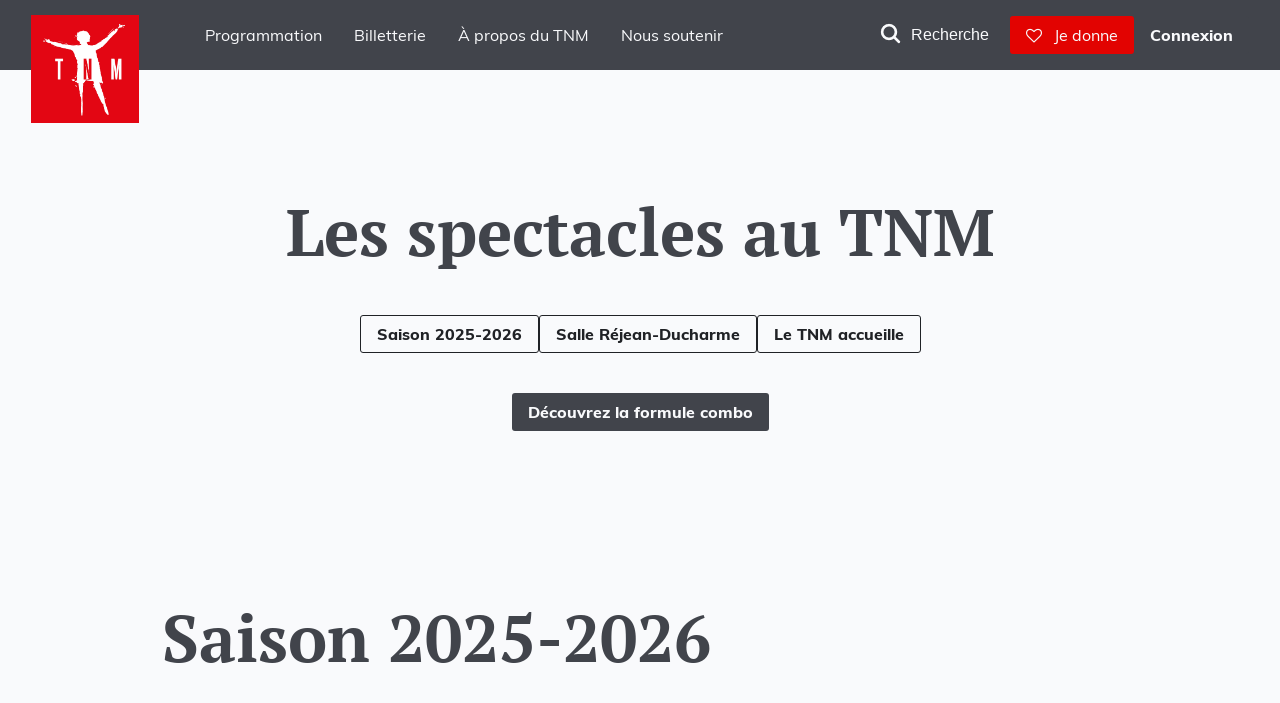

--- FILE ---
content_type: text/html; charset=utf-8
request_url: https://tnm.qc.ca/spectacles?gclid=CjwKCAjw9LSSBhBsEiwAKtf0nwGEkjI11llQUa3orbGaxy1Otx3HgaXdOCNvT-z9m-pRh1wFHM6w8xoCE4kQAvD_BwE&spectacle=un-ennemi-du-peuple
body_size: 66464
content:
<!doctype html>
<html data-n-head-ssr lang="fr" data-n-head="%7B%22lang%22:%7B%22ssr%22:%22fr%22%7D%7D">
  <head >
    <meta data-n-head="ssr" charset="utf-8"><meta data-n-head="ssr" name="viewport" content="width=device-width, initial-scale=1"><meta data-n-head="ssr" name="format-detection" content="telephone=no"><meta data-n-head="ssr" data-hid="description" name="description" content=""><meta data-n-head="ssr" data-hid="robots" name="robots" content="index"><meta data-n-head="ssr" data-hid="og-type" property="og:type" content="website"><meta data-n-head="ssr" data-hid="og-title" property="og:title" content="Spectacles | Théâtre du Nouveau Monde"><meta data-n-head="ssr" data-hid="og-desc" property="og:description" content=""><meta data-n-head="ssr" data-hid="og-image" property="og:image" content="https://admin.tnm.qc.ca/storage/2023-2024/spectacles-23-24.jpg"><meta data-n-head="ssr" data-hid="og-url" property="og:url" content="https://tnm.qc.ca/spectacles"><meta data-n-head="ssr" data-hid="t-type" name="twitter:card" content="summary_large_image"><meta data-n-head="ssr" data-hid="t-title" name="twitter:title" content="Spectacles | Théâtre du Nouveau Monde"><meta data-n-head="ssr" data-hid="t-description" name="twitter:description" content=""><meta data-n-head="ssr" data-hid="t-image" name="twitter:image" content="https://admin.tnm.qc.ca/storage/2023-2024/spectacles-23-24.jpg"><title>Spectacles | Théâtre du Nouveau Monde</title><link data-n-head="ssr" rel="icon" type="image/x-icon" href="/favicon.ico"><link data-n-head="ssr" rel="stylesheet" type="text/css" href="https://cdnjs.cloudflare.com/ajax/libs/font-awesome/4.7.0/css/font-awesome.min.css"><link data-n-head="ssr" rel="icon" type="image/x-icon" href="/favicon.ico"><link data-n-head="ssr" rel="icon" type="image/x-icon" href="/favicon.ico"><link data-n-head="ssr" data-hid="canonical" rel="canonical" href="https://tnm.qc.ca/spectacles"><script data-n-head="ssr" src="js/zoho_chatbot.js" type="text/javascript" id="zsiqchat"></script><script data-n-head="ssr" data-hid="google-tag-manager" type="text/javascript" charset="utf-8">
					(function(w,d,s,l,i){w[l]=w[l]||[];w[l].push({'gtm.start':
						new Date().getTime(),event:'gtm.js'});var f=d.getElementsByTagName(s)[0],
						j=d.createElement(s),dl=l!='dataLayer'?'&l='+l:'';j.async=true;j.src=
						'https://www.googletagmanager.com/gtm.js?id='+i+dl;f.parentNode.insertBefore(j,f);
					})(window,document,'script','dataLayer','GTM-MH2BLXM');
				</script><link rel="preload" href="/_nuxt/5b6b3e0.js" as="script"><link rel="preload" href="/_nuxt/84673cd.js" as="script"><link rel="preload" href="/_nuxt/b8ce8cf.js" as="script"><link rel="preload" href="/_nuxt/03ab183.js" as="script"><link rel="preload" href="/_nuxt/bea6967.js" as="script"><link rel="preload" href="/_nuxt/34e98ac.js" as="script"><link rel="preload" href="/_nuxt/49395c3.js" as="script"><link rel="preload" href="/_nuxt/340ad87.js" as="script"><link rel="preload" href="/_nuxt/6012d86.js" as="script"><link rel="preload" href="/_nuxt/21da487.js" as="script"><style data-vue-ssr-id="0cc628a8:0 252f4f7d:0">.image,a,abbr,acronym,address,applet,article,aside,audio,b,big,blockquote,body,canvas,caption,center,cite,code,dd,del,details,dfn,div,dl,dt,em,embed,fieldset,figcaption,figure,footer,form,h1,h2,h3,h4,h5,h6,header,hgroup,html,i,iframe,ins,kbd,label,legend,li,mark,menu,nav,object,ol,output,p,pre,q,ruby,s,samp,section,small,span,strike,strong,sub,summary,sup,table,tbody,td,tfoot,th,thead,time,tr,tt,u,ul,var,video{border:0;box-sizing:border-box;font-size:100%;font:inherit;margin:0;padding:0;vertical-align:baseline}article,aside,details,figcaption,figure,footer,header,hgroup,menu,nav,section{display:block}body{line-height:1}ol,ul{list-style:none}blockquote,q{quotes:none}blockquote:after,blockquote:before,q:after,q:before{content:"";content:none}table{border-collapse:collapse;border-spacing:0}button{border:none}a{-webkit-text-decoration:none;text-decoration:none}@font-face{font-family:"Muli";font-style:normal;font-weight:200;src:url(/_nuxt/fonts/Muli-ExtraLight.5b1b5ff.eot) format("eot"),url(/_nuxt/fonts/Muli-ExtraLight.1159143.woff2) format("woff2"),url(/_nuxt/fonts/Muli-ExtraLight.f6135ca.woff) format("woff"),url(/_nuxt/fonts/Muli-ExtraLight.6394d00.ttf) format("truetype"),url(/_nuxt/img/Muli-ExtraLight.72ab198.svg#Muli) format("svg")}@font-face{font-family:"Muli";font-style:italic;font-weight:200;src:url(/_nuxt/fonts/Muli-ExtraLightItalic.9143574.eot) format("eot"),url(/_nuxt/fonts/Muli-ExtraLightItalic.2e34d5e.woff2) format("woff2"),url(/_nuxt/fonts/Muli-ExtraLightItalic.ee21952.woff) format("woff"),url(/_nuxt/fonts/Muli-ExtraLightItalic.b614a10.ttf) format("truetype"),url(/_nuxt/img/Muli-ExtraLightItalic.6363c2e.svg#Muli) format("svg")}@font-face{font-family:"Muli";font-style:normal;font-weight:300;src:url(/_nuxt/fonts/Muli-Light.6a17e0c.eot) format("eot"),url(/_nuxt/fonts/Muli-Light.932ade2.woff2) format("woff2"),url(/_nuxt/fonts/Muli-Light.3b0e925.woff) format("woff"),url(/_nuxt/fonts/Muli-Light.26ef50a.ttf) format("truetype"),url(/_nuxt/img/Muli-Light.4ab681c.svg#Muli) format("svg")}@font-face{font-family:"Muli";font-style:italic;font-weight:300;src:url(/_nuxt/fonts/Muli-LightItalic.4fcd22b.eot) format("eot"),url(/_nuxt/fonts/Muli-LightItalic.3be1f9d.woff2) format("woff2"),url(/_nuxt/fonts/Muli-LightItalic.8e26fd0.woff) format("woff"),url(/_nuxt/fonts/Muli-LightItalic.6a5477f.ttf) format("truetype"),url(/_nuxt/img/Muli-LightItalic.84392af.svg#Muli) format("svg")}@font-face{font-family:"Muli";font-style:normal;font-weight:400;src:url(/_nuxt/fonts/Muli-Regular.e718c4f.eot) format("eot"),url(/_nuxt/fonts/Muli-Regular.ccd3921.woff2) format("woff2"),url(/_nuxt/fonts/Muli-Regular.e97cc75.woff) format("woff"),url(/_nuxt/fonts/Muli-Regular.d08337b.ttf) format("truetype"),url(/_nuxt/img/Muli-Regular.3f5a653.svg#Muli) format("svg")}@font-face{font-family:"Muli";font-style:italic;font-weight:400;src:url(/_nuxt/fonts/Muli-Italic.60e1a60.eot) format("eot"),url(/_nuxt/fonts/Muli-Italic.3d2223e.woff2) format("woff2"),url(/_nuxt/fonts/Muli-Italic.2fff844.woff) format("woff"),url(/_nuxt/fonts/Muli-Italic.3e25431.ttf) format("truetype"),url(/_nuxt/img/Muli-Italic.6a379d4.svg#Muli) format("svg")}@font-face{font-family:"Muli";font-style:normal;font-weight:600;src:url(/_nuxt/fonts/Muli-SemiBold.713db20.eot) format("eot"),url(/_nuxt/fonts/Muli-SemiBold.7af06ad.woff2) format("woff2"),url(/_nuxt/fonts/Muli-SemiBold.4889ef9.woff) format("woff"),url(/_nuxt/fonts/Muli-SemiBold.9498c8a.ttf) format("truetype"),url(/_nuxt/img/Muli-SemiBold.0db9815.svg#Muli) format("svg")}@font-face{font-family:"Muli";font-style:italic;font-weight:600;src:url(/_nuxt/fonts/Muli-SemiBoldItalic.054258f.eot) format("eot"),url(/_nuxt/fonts/Muli-SemiBoldItalic.5906777.woff2) format("woff2"),url(/_nuxt/fonts/Muli-SemiBoldItalic.a9d85f9.woff) format("woff"),url(/_nuxt/fonts/Muli-SemiBoldItalic.6022433.ttf) format("truetype"),url(/_nuxt/img/Muli-SemiBoldItalic.ca5a621.svg#Muli) format("svg")}@font-face{font-family:"Muli";font-style:normal;font-weight:700;src:url(/_nuxt/fonts/Muli-Bold.7aca6e6.eot) format("eot"),url(/_nuxt/fonts/Muli-Bold.475d34e.woff2) format("woff2"),url(/_nuxt/fonts/Muli-Bold.34e9023.woff) format("woff"),url(/_nuxt/fonts/Muli-Bold.23a4f60.ttf) format("truetype"),url(/_nuxt/img/Muli-Bold.4e558d6.svg#Muli) format("svg")}@font-face{font-family:"Muli";font-style:italic;font-weight:700;src:url(/_nuxt/fonts/Muli-BoldItalic.b4e546e.eot) format("eot"),url(/_nuxt/fonts/Muli-BoldItalic.59781fd.woff2) format("woff2"),url(/_nuxt/fonts/Muli-BoldItalic.1035168.woff) format("woff"),url(/_nuxt/fonts/Muli-BoldItalic.69ca681.ttf) format("truetype"),url(/_nuxt/img/Muli-BoldItalic.5d0b918.svg#Muli) format("svg")}@font-face{font-family:"Muli";font-style:normal;font-weight:800;src:url(/_nuxt/fonts/Muli-ExtraBold.16b7f12.eot) format("eot"),url(/_nuxt/fonts/Muli-ExtraBold.74a2e19.woff2) format("woff2"),url(/_nuxt/fonts/Muli-ExtraBold.f15e3ae.woff) format("woff"),url(/_nuxt/fonts/Muli-ExtraBold.5021d95.ttf) format("truetype"),url(/_nuxt/img/Muli-ExtraBold.2f15cde.svg#Muli) format("svg")}@font-face{font-family:"Muli";font-style:italic;font-weight:800;src:url(/_nuxt/fonts/Muli-ExtraBoldItalic.062f49a.eot) format("eot"),url(/_nuxt/fonts/Muli-ExtraBoldItalic.9fc4b45.woff2) format("woff2"),url(/_nuxt/fonts/Muli-ExtraBoldItalic.f467c22.woff) format("woff"),url(/_nuxt/fonts/Muli-ExtraBoldItalic.aa2ebe0.ttf) format("truetype"),url(/_nuxt/img/Muli-ExtraBoldItalic.a188bab.svg#Muli) format("svg")}@font-face{font-family:"Muli";font-style:normal;font-weight:900;src:url(/_nuxt/fonts/Muli-Black.a3e2bf1.eot) format("eot"),url(/_nuxt/fonts/Muli-Black.12ef187.woff2) format("woff2"),url(/_nuxt/fonts/Muli-Black.2616b26.woff) format("woff"),url(/_nuxt/fonts/Muli-Black.f9eef49.ttf) format("truetype"),url(/_nuxt/img/Muli-Black.20cd4a4.svg#Muli) format("svg")}@font-face{font-family:"Muli";font-style:italic;font-weight:900;src:url(/_nuxt/fonts/Muli-BlackItalic.66678b3.eot) format("eot"),url(/_nuxt/fonts/Muli-BlackItalic.7e3b1e3.woff2) format("woff2"),url(/_nuxt/fonts/Muli-BlackItalic.bd52936.woff) format("woff"),url(/_nuxt/fonts/Muli-BlackItalic.b444bd8.ttf) format("truetype"),url(/_nuxt/img/Muli-BlackItalic.a0e9748.svg#Muli) format("svg")}@font-face{font-family:"PT Serif";font-style:normal;font-weight:700;src:url(/_nuxt/fonts/PTSerif-Bold.5b560d0.eot) format("eot"),url(/_nuxt/fonts/PTSerif-Bold.5e23179.woff2) format("woff2"),url(/_nuxt/fonts/PTSerif-Bold.1e1f51a.woff) format("woff"),url(/_nuxt/fonts/PTSerif-Bold.b880498.ttf) format("truetype"),url(/_nuxt/img/PTSerif-Bold.51c5390.svg#PT_Serif) format("svg")}@font-face{font-family:"PT Serif";font-style:italic;font-weight:700;src:url(/_nuxt/fonts/PTSerif-BoldItalic.ceca65a.eot) format("eot"),url(/_nuxt/fonts/PTSerif-BoldItalic.42f5013.woff2) format("woff2"),url(/_nuxt/fonts/PTSerif-BoldItalic.6edc2be.woff) format("woff"),url(/_nuxt/fonts/PTSerif-BoldItalic.be8d2cd.ttf) format("truetype"),url(/_nuxt/img/PTSerif-BoldItalic.be3966d.svg#PT_Serif) format("svg")}@font-face{font-family:"PT Serif";font-style:normal;font-weight:400;src:url(/_nuxt/fonts/PTSerif-Regular.84df275.eot) format("eot"),url(/_nuxt/fonts/PTSerif-Regular.c0e443f.woff2) format("woff2"),url(/_nuxt/fonts/PTSerif-Regular.1609fd9.woff) format("woff"),url(/_nuxt/fonts/PTSerif-Regular.7e8b652.ttf) format("truetype"),url(/_nuxt/img/PTSerif-Regular.4a772d3.svg#PT_Serif) format("svg")}@font-face{font-family:"PT Serif";font-style:italic;font-weight:400;src:url(/_nuxt/fonts/PTSerif-Italic.3baf8be.eot) format("eot"),url(/_nuxt/fonts/PTSerif-Italic.015874c.woff2) format("woff2"),url(/_nuxt/fonts/PTSerif-Italic.8836417.woff) format("woff"),url(/_nuxt/fonts/PTSerif-Italic.6e78c7c.ttf) format("truetype"),url(/_nuxt/img/PTSerif-Italic.c4a8e74.svg#PT_Serif) format("svg")}@font-face{font-display:block;font-family:"icomoon";font-style:normal;font-weight:400;src:url(/_nuxt/fonts/icomoon.62e04b6.eot);src:url(/_nuxt/fonts/icomoon.62e04b6.eot#iefix) format("embedded-opentype"),url(/_nuxt/fonts/icomoon.64e243e.ttf) format("truetype"),url(/_nuxt/fonts/icomoon.88e68aa.woff) format("woff"),url(/_nuxt/img/icomoon.f229ebb.svg#icomoon) format("svg")}[class*=" icon-"],[class^=icon-]{speak:never;font-feature-settings:normal;-webkit-font-smoothing:antialiased;-moz-osx-font-smoothing:grayscale;font-family:"icomoon"!important;font-style:normal;font-variant:normal;font-weight:400;line-height:1;text-transform:none}.icon-ticket-icon .path1:before{color:#fff;content:""}.icon-astra-icon .path2,.icon-astra-icon .path3,.icon-player-icon .path10,.icon-player-icon .path11,.icon-player-icon .path12,.icon-player-icon .path13,.icon-player-icon .path14,.icon-player-icon .path2,.icon-player-icon .path3,.icon-player-icon .path4,.icon-player-icon .path5,.icon-player-icon .path6,.icon-player-icon .path7,.icon-player-icon .path8,.icon-player-icon .path9,.icon-ticket-icon .path2,.icon-ticket-icon .path3,.icon-ticket-icon .path4,.icon-ticket-icon .path5,.icon-ticket-icon .path6,.icon-ticket-icon .path7,.icon-ticket-icon .path8{left:0;position:absolute}.icon-ticket-icon .path2:before{color:#e20300;content:""}.icon-ticket-icon .path3:before{color:#ffda44;content:"";margin-left:0}.icon-ticket-icon .path4:before{color:#a2001d;content:"";margin-left:0}.icon-ticket-icon .path5:before{color:#a2001d;content:"";margin-left:0}.icon-ticket-icon .path6:before{color:#a2001d;content:""}.icon-ticket-icon .path7:before{color:#a2001d;content:"";margin-left:0}.icon-astra-icon .path1:before{color:#fff;content:""}.icon-astra-icon .path2:before{color:#e20300;content:"";margin-left:0}.icon-astra-icon .path3:before{color:#ffda44;content:"";margin-left:0}.icon-player-icon .path1:before{color:#fff;content:""}.icon-player-icon .path2:before{color:#e20300;content:"";margin-left:0}.icon-player-icon .path3:before{color:#ffda44;content:"";margin-left:0}.icon-player-icon .path4:before{color:#a2001d;content:"";margin-left:0}.icon-player-icon .path5:before{color:#a2001d;content:"";margin-left:0}.icon-player-icon .path6:before{color:#a2001d;content:"";margin-left:0}.icon-player-icon .path7:before{color:#a2001d;content:"";margin-left:0}.icon-player-icon .path8:before{color:#fff;content:"";margin-left:0}.icon-player-icon .path9:before{color:#e20300;content:"";margin-left:0}.icon-player-icon .path10:before{color:#ffda44;content:"";margin-left:0}.icon-player-icon .path11:before{color:#a2001d;content:"";margin-left:0}.icon-player-icon .path12:before{color:#a2001d;content:"";margin-left:0}.icon-player-icon .path13:before{color:#a2001d;content:"";margin-left:0}.icon-player-icon .path14:before{color:#a2001d;content:"";margin-left:0}.icon-Group-1321314153 .path1:before{color:#fff;content:""}.icon-Group-1321314153 .path2:before{color:#e20300;content:"";margin-left:0}.icon-Group-1321314153 .path3:before{color:#ffda44;content:"";margin-left:0}.icon-Group-1321314153 .path4:before{color:#a2001d;content:"";margin-left:0}.icon-Group-1321314153 .path5:before{color:#a2001d;content:"";margin-left:0}.icon-Group-1321314153 .path6:before{color:#a2001d;content:"";margin-left:0}.icon-Group-1321314153 .path7:before{color:#a2001d;content:"";margin-left:0}.icon-Group-1321314153 .path8:before{color:#fff;content:"";margin-left:0}.icon-Group-1321314153 .path9:before{color:#e20300;content:"";margin-left:0}.icon-Group-1321314153 .path10:before{color:#ffda44;content:"";margin-left:0}.icon-Group-1321314153 .path11:before{color:#a2001d;content:"";margin-left:0}.icon-Group-1321314153 .path12:before{color:#a2001d;content:"";margin-left:0}.icon-Group-1321314153 .path13:before{color:#a2001d;content:"";margin-left:0}.icon-Group-1321314153 .path14:before{color:#a2001d;content:"";margin-left:0}[class*=" icon-"],[class^=icon-]{font-size:inherit;position:relative}.pt-0{padding-top:0!important}.pt-1{padding-top:1px!important}.pt-2{padding-top:2px!important}.pt-3{padding-top:3px!important}.pt-4{padding-top:4px!important}.pt-5{padding-top:5px!important}.pt-6{padding-top:6px!important}.pt-7{padding-top:7px!important}.pt-8{padding-top:8px!important}.pt-9{padding-top:9px!important}.pt-10{padding-top:10px!important}.pt-11{padding-top:11px!important}.pt-12{padding-top:12px!important}.pt-13{padding-top:13px!important}.pt-14{padding-top:14px!important}.pt-15{padding-top:15px!important}.pt-16{padding-top:16px!important}.pt-17{padding-top:17px!important}@media(max-width:1200px){.pt-17{padding-top:13.6px!important}}@media(max-width:992px){.pt-17{padding-top:8.5px!important}}.pt-18{padding-top:18px!important}@media(max-width:1200px){.pt-18{padding-top:14.4px!important}}@media(max-width:992px){.pt-18{padding-top:9px!important}}.pt-19{padding-top:19px!important}@media(max-width:1200px){.pt-19{padding-top:15.2px!important}}@media(max-width:992px){.pt-19{padding-top:9.5px!important}}.pt-20{padding-top:20px!important}@media(max-width:1200px){.pt-20{padding-top:16px!important}}@media(max-width:992px){.pt-20{padding-top:10px!important}}.pt-21{padding-top:21px!important}@media(max-width:1200px){.pt-21{padding-top:16.8px!important}}@media(max-width:992px){.pt-21{padding-top:10.5px!important}}.pt-22{padding-top:22px!important}@media(max-width:1200px){.pt-22{padding-top:17.6px!important}}@media(max-width:992px){.pt-22{padding-top:11px!important}}.pt-23{padding-top:23px!important}@media(max-width:1200px){.pt-23{padding-top:18.4px!important}}@media(max-width:992px){.pt-23{padding-top:11.5px!important}}.pt-24{padding-top:24px!important}@media(max-width:1200px){.pt-24{padding-top:19.2px!important}}@media(max-width:992px){.pt-24{padding-top:12px!important}}.pt-25{padding-top:25px!important}@media(max-width:1200px){.pt-25{padding-top:20px!important}}@media(max-width:992px){.pt-25{padding-top:12.5px!important}}.pt-26{padding-top:26px!important}@media(max-width:1200px){.pt-26{padding-top:20.8px!important}}@media(max-width:992px){.pt-26{padding-top:13px!important}}.pt-27{padding-top:27px!important}@media(max-width:1200px){.pt-27{padding-top:21.6px!important}}@media(max-width:992px){.pt-27{padding-top:13.5px!important}}.pt-28{padding-top:28px!important}@media(max-width:1200px){.pt-28{padding-top:22.4px!important}}@media(max-width:992px){.pt-28{padding-top:14px!important}}.pt-29{padding-top:29px!important}@media(max-width:1200px){.pt-29{padding-top:23.2px!important}}@media(max-width:992px){.pt-29{padding-top:14.5px!important}}.pt-30{padding-top:30px!important}@media(max-width:1200px){.pt-30{padding-top:24px!important}}@media(max-width:992px){.pt-30{padding-top:15px!important}}.pt-31{padding-top:31px!important}@media(max-width:1200px){.pt-31{padding-top:24.8px!important}}@media(max-width:992px){.pt-31{padding-top:15.5px!important}}.pt-32{padding-top:32px!important}@media(max-width:1200px){.pt-32{padding-top:25.6px!important}}@media(max-width:992px){.pt-32{padding-top:16px!important}}.pt-33{padding-top:33px!important}@media(max-width:1200px){.pt-33{padding-top:26.4px!important}}@media(max-width:992px){.pt-33{padding-top:16.5px!important}}.pt-34{padding-top:34px!important}@media(max-width:1200px){.pt-34{padding-top:27.2px!important}}@media(max-width:992px){.pt-34{padding-top:17px!important}}.pt-35{padding-top:35px!important}@media(max-width:1200px){.pt-35{padding-top:28px!important}}@media(max-width:992px){.pt-35{padding-top:17.5px!important}}.pt-36{padding-top:36px!important}@media(max-width:1200px){.pt-36{padding-top:28.8px!important}}@media(max-width:992px){.pt-36{padding-top:18px!important}}.pt-37{padding-top:37px!important}@media(max-width:1200px){.pt-37{padding-top:29.6px!important}}@media(max-width:992px){.pt-37{padding-top:18.5px!important}}.pt-38{padding-top:38px!important}@media(max-width:1200px){.pt-38{padding-top:30.4px!important}}@media(max-width:992px){.pt-38{padding-top:19px!important}}.pt-39{padding-top:39px!important}@media(max-width:1200px){.pt-39{padding-top:31.2px!important}}@media(max-width:992px){.pt-39{padding-top:19.5px!important}}.pt-40{padding-top:40px!important}@media(max-width:1200px){.pt-40{padding-top:32px!important}}@media(max-width:992px){.pt-40{padding-top:20px!important}}.pt-41{padding-top:41px!important}@media(max-width:1200px){.pt-41{padding-top:32.8px!important}}@media(max-width:992px){.pt-41{padding-top:20.5px!important}}.pt-42{padding-top:42px!important}@media(max-width:1200px){.pt-42{padding-top:33.6px!important}}@media(max-width:992px){.pt-42{padding-top:21px!important}}.pt-43{padding-top:43px!important}@media(max-width:1200px){.pt-43{padding-top:34.4px!important}}@media(max-width:992px){.pt-43{padding-top:21.5px!important}}.pt-44{padding-top:44px!important}@media(max-width:1200px){.pt-44{padding-top:35.2px!important}}@media(max-width:992px){.pt-44{padding-top:22px!important}}.pt-45{padding-top:45px!important}@media(max-width:1200px){.pt-45{padding-top:36px!important}}@media(max-width:992px){.pt-45{padding-top:22.5px!important}}.pt-46{padding-top:46px!important}@media(max-width:1200px){.pt-46{padding-top:36.8px!important}}@media(max-width:992px){.pt-46{padding-top:23px!important}}.pt-47{padding-top:47px!important}@media(max-width:1200px){.pt-47{padding-top:37.6px!important}}@media(max-width:992px){.pt-47{padding-top:23.5px!important}}.pt-48{padding-top:48px!important}@media(max-width:1200px){.pt-48{padding-top:38.4px!important}}@media(max-width:992px){.pt-48{padding-top:24px!important}}.pt-49{padding-top:49px!important}@media(max-width:1200px){.pt-49{padding-top:39.2px!important}}@media(max-width:992px){.pt-49{padding-top:24.5px!important}}.pt-50{padding-top:50px!important}@media(max-width:1200px){.pt-50{padding-top:40px!important}}@media(max-width:992px){.pt-50{padding-top:25px!important}}.pt-51{padding-top:51px!important}@media(max-width:1200px){.pt-51{padding-top:40.8px!important}}@media(max-width:992px){.pt-51{padding-top:25.5px!important}}.pt-52{padding-top:52px!important}@media(max-width:1200px){.pt-52{padding-top:41.6px!important}}@media(max-width:992px){.pt-52{padding-top:26px!important}}.pt-53{padding-top:53px!important}@media(max-width:1200px){.pt-53{padding-top:42.4px!important}}@media(max-width:992px){.pt-53{padding-top:26.5px!important}}.pt-54{padding-top:54px!important}@media(max-width:1200px){.pt-54{padding-top:43.2px!important}}@media(max-width:992px){.pt-54{padding-top:27px!important}}.pt-55{padding-top:55px!important}@media(max-width:1200px){.pt-55{padding-top:44px!important}}@media(max-width:992px){.pt-55{padding-top:27.5px!important}}.pt-56{padding-top:56px!important}@media(max-width:1200px){.pt-56{padding-top:44.8px!important}}@media(max-width:992px){.pt-56{padding-top:28px!important}}.pt-57{padding-top:57px!important}@media(max-width:1200px){.pt-57{padding-top:45.6px!important}}@media(max-width:992px){.pt-57{padding-top:28.5px!important}}.pt-58{padding-top:58px!important}@media(max-width:1200px){.pt-58{padding-top:46.4px!important}}@media(max-width:992px){.pt-58{padding-top:29px!important}}.pt-59{padding-top:59px!important}@media(max-width:1200px){.pt-59{padding-top:47.2px!important}}@media(max-width:992px){.pt-59{padding-top:29.5px!important}}.pt-60{padding-top:60px!important}@media(max-width:1200px){.pt-60{padding-top:48px!important}}@media(max-width:992px){.pt-60{padding-top:30px!important}}.pt-61{padding-top:61px!important}@media(max-width:1200px){.pt-61{padding-top:48.8px!important}}@media(max-width:992px){.pt-61{padding-top:30.5px!important}}.pt-62{padding-top:62px!important}@media(max-width:1200px){.pt-62{padding-top:49.6px!important}}@media(max-width:992px){.pt-62{padding-top:31px!important}}.pt-63{padding-top:63px!important}@media(max-width:1200px){.pt-63{padding-top:50.4px!important}}@media(max-width:992px){.pt-63{padding-top:31.5px!important}}.pt-64{padding-top:64px!important}@media(max-width:1200px){.pt-64{padding-top:51.2px!important}}@media(max-width:992px){.pt-64{padding-top:32px!important}}.pt-65{padding-top:65px!important}@media(max-width:1200px){.pt-65{padding-top:52px!important}}@media(max-width:992px){.pt-65{padding-top:32.5px!important}}.pt-66{padding-top:66px!important}@media(max-width:1200px){.pt-66{padding-top:52.8px!important}}@media(max-width:992px){.pt-66{padding-top:33px!important}}.pt-67{padding-top:67px!important}@media(max-width:1200px){.pt-67{padding-top:53.6px!important}}@media(max-width:992px){.pt-67{padding-top:33.5px!important}}.pt-68{padding-top:68px!important}@media(max-width:1200px){.pt-68{padding-top:54.4px!important}}@media(max-width:992px){.pt-68{padding-top:34px!important}}.pt-69{padding-top:69px!important}@media(max-width:1200px){.pt-69{padding-top:55.2px!important}}@media(max-width:992px){.pt-69{padding-top:34.5px!important}}.pt-70{padding-top:70px!important}@media(max-width:1200px){.pt-70{padding-top:35px!important}}@media(max-width:992px){.pt-70{padding-top:8.3486238528px!important}}.pt-71{padding-top:71px!important}@media(max-width:1200px){.pt-71{padding-top:35.5px!important}}@media(max-width:992px){.pt-71{padding-top:8.4678899078px!important}}.pt-72{padding-top:72px!important}@media(max-width:1200px){.pt-72{padding-top:36px!important}}@media(max-width:992px){.pt-72{padding-top:8.5871559629px!important}}.pt-73{padding-top:73px!important}@media(max-width:1200px){.pt-73{padding-top:36.5px!important}}@media(max-width:992px){.pt-73{padding-top:8.7064220179px!important}}.pt-74{padding-top:74px!important}@media(max-width:1200px){.pt-74{padding-top:37px!important}}@media(max-width:992px){.pt-74{padding-top:8.825688073px!important}}.pt-75{padding-top:75px!important}@media(max-width:1200px){.pt-75{padding-top:37.5px!important}}@media(max-width:992px){.pt-75{padding-top:8.944954128px!important}}.pt-76{padding-top:76px!important}@media(max-width:1200px){.pt-76{padding-top:38px!important}}@media(max-width:992px){.pt-76{padding-top:9.064220183px!important}}.pt-77{padding-top:77px!important}@media(max-width:1200px){.pt-77{padding-top:38.5px!important}}@media(max-width:992px){.pt-77{padding-top:9.1834862381px!important}}.pt-78{padding-top:78px!important}@media(max-width:1200px){.pt-78{padding-top:39px!important}}@media(max-width:992px){.pt-78{padding-top:9.3027522931px!important}}.pt-79{padding-top:79px!important}@media(max-width:1200px){.pt-79{padding-top:39.5px!important}}@media(max-width:992px){.pt-79{padding-top:9.4220183482px!important}}.pt-80{padding-top:80px!important}@media(max-width:1200px){.pt-80{padding-top:40px!important}}@media(max-width:992px){.pt-80{padding-top:9.5412844032px!important}}.pt-81{padding-top:81px!important}@media(max-width:1200px){.pt-81{padding-top:40.5px!important}}@media(max-width:992px){.pt-81{padding-top:9.6605504582px!important}}.pt-82{padding-top:82px!important}@media(max-width:1200px){.pt-82{padding-top:41px!important}}@media(max-width:992px){.pt-82{padding-top:9.7798165133px!important}}.pt-83{padding-top:83px!important}@media(max-width:1200px){.pt-83{padding-top:41.5px!important}}@media(max-width:992px){.pt-83{padding-top:9.8990825683px!important}}.pt-84{padding-top:84px!important}@media(max-width:1200px){.pt-84{padding-top:42px!important}}@media(max-width:992px){.pt-84{padding-top:10.0183486234px!important}}.pt-85{padding-top:85px!important}@media(max-width:1200px){.pt-85{padding-top:42.5px!important}}@media(max-width:992px){.pt-85{padding-top:10.1376146784px!important}}.pt-86{padding-top:86px!important}@media(max-width:1200px){.pt-86{padding-top:43px!important}}@media(max-width:992px){.pt-86{padding-top:10.2568807334px!important}}.pt-87{padding-top:87px!important}@media(max-width:1200px){.pt-87{padding-top:43.5px!important}}@media(max-width:992px){.pt-87{padding-top:10.3761467885px!important}}.pt-88{padding-top:88px!important}@media(max-width:1200px){.pt-88{padding-top:44px!important}}@media(max-width:992px){.pt-88{padding-top:10.4954128435px!important}}.pt-89{padding-top:89px!important}@media(max-width:1200px){.pt-89{padding-top:44.5px!important}}@media(max-width:992px){.pt-89{padding-top:10.6146788986px!important}}.pt-90{padding-top:90px!important}@media(max-width:1200px){.pt-90{padding-top:45px!important}}@media(max-width:992px){.pt-90{padding-top:10.7339449536px!important}}.pt-91{padding-top:91px!important}@media(max-width:1200px){.pt-91{padding-top:45.5px!important}}@media(max-width:992px){.pt-91{padding-top:10.8532110086px!important}}.pt-92{padding-top:92px!important}@media(max-width:1200px){.pt-92{padding-top:46px!important}}@media(max-width:992px){.pt-92{padding-top:10.9724770637px!important}}.pt-93{padding-top:93px!important}@media(max-width:1200px){.pt-93{padding-top:46.5px!important}}@media(max-width:992px){.pt-93{padding-top:11.0917431187px!important}}.pt-94{padding-top:94px!important}@media(max-width:1200px){.pt-94{padding-top:47px!important}}@media(max-width:992px){.pt-94{padding-top:11.2110091738px!important}}.pt-95{padding-top:95px!important}@media(max-width:1200px){.pt-95{padding-top:47.5px!important}}@media(max-width:992px){.pt-95{padding-top:11.3302752288px!important}}.pt-96{padding-top:96px!important}@media(max-width:1200px){.pt-96{padding-top:48px!important}}@media(max-width:992px){.pt-96{padding-top:11.4495412838px!important}}.pt-97{padding-top:97px!important}@media(max-width:1200px){.pt-97{padding-top:48.5px!important}}@media(max-width:992px){.pt-97{padding-top:11.5688073389px!important}}.pt-98{padding-top:98px!important}@media(max-width:1200px){.pt-98{padding-top:49px!important}}@media(max-width:992px){.pt-98{padding-top:11.6880733939px!important}}.pt-99{padding-top:99px!important}@media(max-width:1200px){.pt-99{padding-top:49.5px!important}}@media(max-width:992px){.pt-99{padding-top:11.807339449px!important}}.pt-100{padding-top:100px!important}@media(max-width:1200px){.pt-100{padding-top:50px!important}}@media(max-width:992px){.pt-100{padding-top:11.926605504px!important}}.pt-101{padding-top:101px!important}@media(max-width:1200px){.pt-101{padding-top:50.5px!important}}@media(max-width:992px){.pt-101{padding-top:12.045871559px!important}}.pt-102{padding-top:102px!important}@media(max-width:1200px){.pt-102{padding-top:51px!important}}@media(max-width:992px){.pt-102{padding-top:12.1651376141px!important}}.pt-103{padding-top:103px!important}@media(max-width:1200px){.pt-103{padding-top:51.5px!important}}@media(max-width:992px){.pt-103{padding-top:12.2844036691px!important}}.pt-104{padding-top:104px!important}@media(max-width:1200px){.pt-104{padding-top:52px!important}}@media(max-width:992px){.pt-104{padding-top:12.4036697242px!important}}.pt-105{padding-top:105px!important}@media(max-width:1200px){.pt-105{padding-top:52.5px!important}}@media(max-width:992px){.pt-105{padding-top:12.5229357792px!important}}.pt-106{padding-top:106px!important}@media(max-width:1200px){.pt-106{padding-top:53px!important}}@media(max-width:992px){.pt-106{padding-top:12.6422018342px!important}}.pt-107{padding-top:107px!important}@media(max-width:1200px){.pt-107{padding-top:53.5px!important}}@media(max-width:992px){.pt-107{padding-top:12.7614678893px!important}}.pt-108{padding-top:108px!important}@media(max-width:1200px){.pt-108{padding-top:54px!important}}@media(max-width:992px){.pt-108{padding-top:12.8807339443px!important}}.pt-109{padding-top:109px!important}@media(max-width:1200px){.pt-109{padding-top:54.5px!important}}@media(max-width:992px){.pt-109{padding-top:12.9999999994px!important}}.pt-110{padding-top:110px!important}@media(max-width:1200px){.pt-110{padding-top:55px!important}}@media(max-width:992px){.pt-110{padding-top:13.1192660544px!important}}.pt-111{padding-top:111px!important}@media(max-width:1200px){.pt-111{padding-top:55.5px!important}}@media(max-width:992px){.pt-111{padding-top:13.2385321094px!important}}.pt-112{padding-top:112px!important}@media(max-width:1200px){.pt-112{padding-top:56px!important}}@media(max-width:992px){.pt-112{padding-top:13.3577981645px!important}}.pt-113{padding-top:113px!important}@media(max-width:1200px){.pt-113{padding-top:56.5px!important}}@media(max-width:992px){.pt-113{padding-top:13.4770642195px!important}}.pt-114{padding-top:114px!important}@media(max-width:1200px){.pt-114{padding-top:57px!important}}@media(max-width:992px){.pt-114{padding-top:13.5963302746px!important}}.pt-115{padding-top:115px!important}@media(max-width:1200px){.pt-115{padding-top:57.5px!important}}@media(max-width:992px){.pt-115{padding-top:13.7155963296px!important}}.pt-116{padding-top:116px!important}@media(max-width:1200px){.pt-116{padding-top:58px!important}}@media(max-width:992px){.pt-116{padding-top:13.8348623846px!important}}.pt-117{padding-top:117px!important}@media(max-width:1200px){.pt-117{padding-top:58.5px!important}}@media(max-width:992px){.pt-117{padding-top:13.9541284397px!important}}.pt-118{padding-top:118px!important}@media(max-width:1200px){.pt-118{padding-top:59px!important}}@media(max-width:992px){.pt-118{padding-top:14.0733944947px!important}}.pt-119{padding-top:119px!important}@media(max-width:1200px){.pt-119{padding-top:59.5px!important}}@media(max-width:992px){.pt-119{padding-top:14.1926605498px!important}}.pt-120{padding-top:120px!important}@media(max-width:1200px){.pt-120{padding-top:60px!important}}@media(max-width:992px){.pt-120{padding-top:14.3119266048px!important}}.pt-121{padding-top:121px!important}@media(max-width:1200px){.pt-121{padding-top:60.5px!important}}@media(max-width:992px){.pt-121{padding-top:14.4311926598px!important}}.pt-122{padding-top:122px!important}@media(max-width:1200px){.pt-122{padding-top:61px!important}}@media(max-width:992px){.pt-122{padding-top:14.5504587149px!important}}.pt-123{padding-top:123px!important}@media(max-width:1200px){.pt-123{padding-top:61.5px!important}}@media(max-width:992px){.pt-123{padding-top:14.6697247699px!important}}.pt-124{padding-top:124px!important}@media(max-width:1200px){.pt-124{padding-top:62px!important}}@media(max-width:992px){.pt-124{padding-top:14.788990825px!important}}.pt-125{padding-top:125px!important}@media(max-width:1200px){.pt-125{padding-top:62.5px!important}}@media(max-width:992px){.pt-125{padding-top:14.90825688px!important}}.pt-126{padding-top:126px!important}@media(max-width:1200px){.pt-126{padding-top:63px!important}}@media(max-width:992px){.pt-126{padding-top:15.027522935px!important}}.pt-127{padding-top:127px!important}@media(max-width:1200px){.pt-127{padding-top:63.5px!important}}@media(max-width:992px){.pt-127{padding-top:15.1467889901px!important}}.pt-128{padding-top:128px!important}@media(max-width:1200px){.pt-128{padding-top:64px!important}}@media(max-width:992px){.pt-128{padding-top:15.2660550451px!important}}.pt-129{padding-top:129px!important}@media(max-width:1200px){.pt-129{padding-top:64.5px!important}}@media(max-width:992px){.pt-129{padding-top:15.3853211002px!important}}.pt-130{padding-top:130px!important}@media(max-width:1200px){.pt-130{padding-top:65px!important}}@media(max-width:992px){.pt-130{padding-top:15.5045871552px!important}}.pt-131{padding-top:131px!important}@media(max-width:1200px){.pt-131{padding-top:65.5px!important}}@media(max-width:992px){.pt-131{padding-top:15.6238532102px!important}}.pt-132{padding-top:132px!important}@media(max-width:1200px){.pt-132{padding-top:66px!important}}@media(max-width:992px){.pt-132{padding-top:15.7431192653px!important}}.pt-133{padding-top:133px!important}@media(max-width:1200px){.pt-133{padding-top:66.5px!important}}@media(max-width:992px){.pt-133{padding-top:15.8623853203px!important}}.pt-134{padding-top:134px!important}@media(max-width:1200px){.pt-134{padding-top:67px!important}}@media(max-width:992px){.pt-134{padding-top:15.9816513754px!important}}.pt-135{padding-top:135px!important}@media(max-width:1200px){.pt-135{padding-top:67.5px!important}}@media(max-width:992px){.pt-135{padding-top:16.1009174304px!important}}.pt-136{padding-top:136px!important}@media(max-width:1200px){.pt-136{padding-top:68px!important}}@media(max-width:992px){.pt-136{padding-top:16.2201834854px!important}}.pt-137{padding-top:137px!important}@media(max-width:1200px){.pt-137{padding-top:68.5px!important}}@media(max-width:992px){.pt-137{padding-top:16.3394495405px!important}}.pt-138{padding-top:138px!important}@media(max-width:1200px){.pt-138{padding-top:69px!important}}@media(max-width:992px){.pt-138{padding-top:16.4587155955px!important}}.pt-139{padding-top:139px!important}@media(max-width:1200px){.pt-139{padding-top:69.5px!important}}@media(max-width:992px){.pt-139{padding-top:16.5779816506px!important}}.pt-140{padding-top:140px!important}@media(max-width:1200px){.pt-140{padding-top:70px!important}}@media(max-width:992px){.pt-140{padding-top:16.6972477056px!important}}.pt-141{padding-top:141px!important}@media(max-width:1200px){.pt-141{padding-top:70.5px!important}}@media(max-width:992px){.pt-141{padding-top:16.8165137606px!important}}.pt-142{padding-top:142px!important}@media(max-width:1200px){.pt-142{padding-top:71px!important}}@media(max-width:992px){.pt-142{padding-top:16.9357798157px!important}}.pt-143{padding-top:143px!important}@media(max-width:1200px){.pt-143{padding-top:71.5px!important}}@media(max-width:992px){.pt-143{padding-top:17.0550458707px!important}}.pt-144{padding-top:144px!important}@media(max-width:1200px){.pt-144{padding-top:72px!important}}@media(max-width:992px){.pt-144{padding-top:17.1743119258px!important}}.pt-145{padding-top:145px!important}@media(max-width:1200px){.pt-145{padding-top:72.5px!important}}@media(max-width:992px){.pt-145{padding-top:17.2935779808px!important}}.pt-146{padding-top:146px!important}@media(max-width:1200px){.pt-146{padding-top:73px!important}}@media(max-width:992px){.pt-146{padding-top:17.4128440358px!important}}.pt-147{padding-top:147px!important}@media(max-width:1200px){.pt-147{padding-top:73.5px!important}}@media(max-width:992px){.pt-147{padding-top:17.5321100909px!important}}.pt-148{padding-top:148px!important}@media(max-width:1200px){.pt-148{padding-top:74px!important}}@media(max-width:992px){.pt-148{padding-top:17.6513761459px!important}}.pt-149{padding-top:149px!important}@media(max-width:1200px){.pt-149{padding-top:74.5px!important}}@media(max-width:992px){.pt-149{padding-top:17.770642201px!important}}.pt-150{padding-top:150px!important}@media(max-width:1200px){.pt-150{padding-top:75px!important}}@media(max-width:992px){.pt-150{padding-top:17.889908256px!important}}.pt-151{padding-top:151px!important}@media(max-width:1200px){.pt-151{padding-top:75.5px!important}}@media(max-width:992px){.pt-151{padding-top:18.009174311px!important}}.pt-152{padding-top:152px!important}@media(max-width:1200px){.pt-152{padding-top:76px!important}}@media(max-width:992px){.pt-152{padding-top:18.1284403661px!important}}.pt-153{padding-top:153px!important}@media(max-width:1200px){.pt-153{padding-top:76.5px!important}}@media(max-width:992px){.pt-153{padding-top:18.2477064211px!important}}.pt-154{padding-top:154px!important}@media(max-width:1200px){.pt-154{padding-top:77px!important}}@media(max-width:992px){.pt-154{padding-top:18.3669724762px!important}}.pt-155{padding-top:155px!important}@media(max-width:1200px){.pt-155{padding-top:77.5px!important}}@media(max-width:992px){.pt-155{padding-top:18.4862385312px!important}}.pt-156{padding-top:156px!important}@media(max-width:1200px){.pt-156{padding-top:78px!important}}@media(max-width:992px){.pt-156{padding-top:18.6055045862px!important}}.pt-157{padding-top:157px!important}@media(max-width:1200px){.pt-157{padding-top:78.5px!important}}@media(max-width:992px){.pt-157{padding-top:18.7247706413px!important}}.pt-158{padding-top:158px!important}@media(max-width:1200px){.pt-158{padding-top:79px!important}}@media(max-width:992px){.pt-158{padding-top:18.8440366963px!important}}.pt-159{padding-top:159px!important}@media(max-width:1200px){.pt-159{padding-top:79.5px!important}}@media(max-width:992px){.pt-159{padding-top:18.9633027514px!important}}.pt-160{padding-top:160px!important}@media(max-width:1200px){.pt-160{padding-top:80px!important}}@media(max-width:992px){.pt-160{padding-top:19.0825688064px!important}}.pt-161{padding-top:161px!important}@media(max-width:1200px){.pt-161{padding-top:80.5px!important}}@media(max-width:992px){.pt-161{padding-top:19.2018348614px!important}}.pt-162{padding-top:162px!important}@media(max-width:1200px){.pt-162{padding-top:81px!important}}@media(max-width:992px){.pt-162{padding-top:19.3211009165px!important}}.pt-163{padding-top:163px!important}@media(max-width:1200px){.pt-163{padding-top:81.5px!important}}@media(max-width:992px){.pt-163{padding-top:19.4403669715px!important}}.pt-164{padding-top:164px!important}@media(max-width:1200px){.pt-164{padding-top:82px!important}}@media(max-width:992px){.pt-164{padding-top:19.5596330266px!important}}.pt-165{padding-top:165px!important}@media(max-width:1200px){.pt-165{padding-top:82.5px!important}}@media(max-width:992px){.pt-165{padding-top:19.6788990816px!important}}.pt-166{padding-top:166px!important}@media(max-width:1200px){.pt-166{padding-top:83px!important}}@media(max-width:992px){.pt-166{padding-top:19.7981651366px!important}}.pt-167{padding-top:167px!important}@media(max-width:1200px){.pt-167{padding-top:83.5px!important}}@media(max-width:992px){.pt-167{padding-top:19.9174311917px!important}}.pt-168{padding-top:168px!important}@media(max-width:1200px){.pt-168{padding-top:84px!important}}@media(max-width:992px){.pt-168{padding-top:20.0366972467px!important}}.pt-169{padding-top:169px!important}@media(max-width:1200px){.pt-169{padding-top:84.5px!important}}@media(max-width:992px){.pt-169{padding-top:20.1559633018px!important}}.pt-170{padding-top:170px!important}@media(max-width:1200px){.pt-170{padding-top:85px!important}}@media(max-width:992px){.pt-170{padding-top:20.2752293568px!important}}.pt-171{padding-top:171px!important}@media(max-width:1200px){.pt-171{padding-top:85.5px!important}}@media(max-width:992px){.pt-171{padding-top:20.3944954118px!important}}.pt-172{padding-top:172px!important}@media(max-width:1200px){.pt-172{padding-top:86px!important}}@media(max-width:992px){.pt-172{padding-top:20.5137614669px!important}}.pt-173{padding-top:173px!important}@media(max-width:1200px){.pt-173{padding-top:86.5px!important}}@media(max-width:992px){.pt-173{padding-top:20.6330275219px!important}}.pt-174{padding-top:174px!important}@media(max-width:1200px){.pt-174{padding-top:87px!important}}@media(max-width:992px){.pt-174{padding-top:20.752293577px!important}}.pt-175{padding-top:175px!important}@media(max-width:1200px){.pt-175{padding-top:87.5px!important}}@media(max-width:992px){.pt-175{padding-top:20.871559632px!important}}.pt-176{padding-top:176px!important}@media(max-width:1200px){.pt-176{padding-top:88px!important}}@media(max-width:992px){.pt-176{padding-top:20.990825687px!important}}.pt-177{padding-top:177px!important}@media(max-width:1200px){.pt-177{padding-top:88.5px!important}}@media(max-width:992px){.pt-177{padding-top:21.1100917421px!important}}.pt-178{padding-top:178px!important}@media(max-width:1200px){.pt-178{padding-top:89px!important}}@media(max-width:992px){.pt-178{padding-top:21.2293577971px!important}}.pt-179{padding-top:179px!important}@media(max-width:1200px){.pt-179{padding-top:89.5px!important}}@media(max-width:992px){.pt-179{padding-top:21.3486238522px!important}}.pt-180{padding-top:180px!important}@media(max-width:1200px){.pt-180{padding-top:90px!important}}@media(max-width:992px){.pt-180{padding-top:21.4678899072px!important}}.pt-181{padding-top:181px!important}@media(max-width:1200px){.pt-181{padding-top:90.5px!important}}@media(max-width:992px){.pt-181{padding-top:21.5871559622px!important}}.pt-182{padding-top:182px!important}@media(max-width:1200px){.pt-182{padding-top:91px!important}}@media(max-width:992px){.pt-182{padding-top:21.7064220173px!important}}.pt-183{padding-top:183px!important}@media(max-width:1200px){.pt-183{padding-top:91.5px!important}}@media(max-width:992px){.pt-183{padding-top:21.8256880723px!important}}.pt-184{padding-top:184px!important}@media(max-width:1200px){.pt-184{padding-top:92px!important}}@media(max-width:992px){.pt-184{padding-top:21.9449541274px!important}}.pt-185{padding-top:185px!important}@media(max-width:1200px){.pt-185{padding-top:92.5px!important}}@media(max-width:992px){.pt-185{padding-top:22.0642201824px!important}}.pt-186{padding-top:186px!important}@media(max-width:1200px){.pt-186{padding-top:93px!important}}@media(max-width:992px){.pt-186{padding-top:22.1834862374px!important}}.pt-187{padding-top:187px!important}@media(max-width:1200px){.pt-187{padding-top:93.5px!important}}@media(max-width:992px){.pt-187{padding-top:22.3027522925px!important}}.pt-188{padding-top:188px!important}@media(max-width:1200px){.pt-188{padding-top:94px!important}}@media(max-width:992px){.pt-188{padding-top:22.4220183475px!important}}.pt-189{padding-top:189px!important}@media(max-width:1200px){.pt-189{padding-top:94.5px!important}}@media(max-width:992px){.pt-189{padding-top:22.5412844026px!important}}.pt-190{padding-top:190px!important}@media(max-width:1200px){.pt-190{padding-top:95px!important}}@media(max-width:992px){.pt-190{padding-top:22.6605504576px!important}}.pt-191{padding-top:191px!important}@media(max-width:1200px){.pt-191{padding-top:95.5px!important}}@media(max-width:992px){.pt-191{padding-top:22.7798165126px!important}}.pt-192{padding-top:192px!important}@media(max-width:1200px){.pt-192{padding-top:96px!important}}@media(max-width:992px){.pt-192{padding-top:22.8990825677px!important}}.pt-193{padding-top:193px!important}@media(max-width:1200px){.pt-193{padding-top:96.5px!important}}@media(max-width:992px){.pt-193{padding-top:23.0183486227px!important}}.pt-194{padding-top:194px!important}@media(max-width:1200px){.pt-194{padding-top:97px!important}}@media(max-width:992px){.pt-194{padding-top:23.1376146778px!important}}.pt-195{padding-top:195px!important}@media(max-width:1200px){.pt-195{padding-top:97.5px!important}}@media(max-width:992px){.pt-195{padding-top:23.2568807328px!important}}.pt-196{padding-top:196px!important}@media(max-width:1200px){.pt-196{padding-top:98px!important}}@media(max-width:992px){.pt-196{padding-top:23.3761467878px!important}}.pt-197{padding-top:197px!important}@media(max-width:1200px){.pt-197{padding-top:98.5px!important}}@media(max-width:992px){.pt-197{padding-top:23.4954128429px!important}}.pt-198{padding-top:198px!important}@media(max-width:1200px){.pt-198{padding-top:99px!important}}@media(max-width:992px){.pt-198{padding-top:23.6146788979px!important}}.pt-199{padding-top:199px!important}@media(max-width:1200px){.pt-199{padding-top:99.5px!important}}@media(max-width:992px){.pt-199{padding-top:23.733944953px!important}}.pt-200{padding-top:200px!important}@media(max-width:1200px){.pt-200{padding-top:100px!important}}@media(max-width:992px){.pt-200{padding-top:23.853211008px!important}}.pb-0{padding-bottom:0!important}.pb-1{padding-bottom:1px!important}.pb-2{padding-bottom:2px!important}.pb-3{padding-bottom:3px!important}.pb-4{padding-bottom:4px!important}.pb-5{padding-bottom:5px!important}.pb-6{padding-bottom:6px!important}.pb-7{padding-bottom:7px!important}.pb-8{padding-bottom:8px!important}.pb-9{padding-bottom:9px!important}.pb-10{padding-bottom:10px!important}.pb-11{padding-bottom:11px!important}.pb-12{padding-bottom:12px!important}.pb-13{padding-bottom:13px!important}.pb-14{padding-bottom:14px!important}.pb-15{padding-bottom:15px!important}.pb-16{padding-bottom:16px!important}.pb-17{padding-bottom:17px!important}.pb-18{padding-bottom:18px!important}.pb-19{padding-bottom:19px!important}.pb-20{padding-bottom:20px!important}.pb-21{padding-bottom:21px!important}.pb-22{padding-bottom:22px!important}.pb-23{padding-bottom:23px!important}.pb-24{padding-bottom:24px!important}.pb-25{padding-bottom:25px!important}.pb-26{padding-bottom:26px!important}.pb-27{padding-bottom:27px!important}.pb-28{padding-bottom:28px!important}.pb-29{padding-bottom:29px!important}.pb-30{padding-bottom:30px!important}.pb-31{padding-bottom:31px!important}.pb-32{padding-bottom:32px!important}.pb-33{padding-bottom:33px!important}.pb-34{padding-bottom:34px!important}.pb-35{padding-bottom:35px!important}.pb-36{padding-bottom:36px!important}.pb-37{padding-bottom:37px!important}.pb-38{padding-bottom:38px!important}.pb-39{padding-bottom:39px!important}.pb-40{padding-bottom:40px!important}.pb-41{padding-bottom:41px!important}.pb-42{padding-bottom:42px!important}.pb-43{padding-bottom:43px!important}.pb-44{padding-bottom:44px!important}.pb-45{padding-bottom:45px!important}.pb-46{padding-bottom:46px!important}.pb-47{padding-bottom:47px!important}.pb-48{padding-bottom:48px!important}.pb-49{padding-bottom:49px!important}.pb-50{padding-bottom:50px!important}.pb-51{padding-bottom:51px!important}.pb-52{padding-bottom:52px!important}.pb-53{padding-bottom:53px!important}.pb-54{padding-bottom:54px!important}.pb-55{padding-bottom:55px!important}.pb-56{padding-bottom:56px!important}.pb-57{padding-bottom:57px!important}.pb-58{padding-bottom:58px!important}.pb-59{padding-bottom:59px!important}.pb-60{padding-bottom:60px!important}.pb-61{padding-bottom:61px!important}.pb-62{padding-bottom:62px!important}.pb-63{padding-bottom:63px!important}.pb-64{padding-bottom:64px!important}.pb-65{padding-bottom:65px!important}.pb-66{padding-bottom:66px!important}.pb-67{padding-bottom:67px!important}.pb-68{padding-bottom:68px!important}.pb-69{padding-bottom:69px!important}.pb-70{padding-bottom:70px!important}.pb-71{padding-bottom:71px!important}.pb-72{padding-bottom:72px!important}.pb-73{padding-bottom:73px!important}.pb-74{padding-bottom:74px!important}.pb-75{padding-bottom:75px!important}.pb-76{padding-bottom:76px!important}.pb-77{padding-bottom:77px!important}.pb-78{padding-bottom:78px!important}.pb-79{padding-bottom:79px!important}.pb-80{padding-bottom:80px!important}.pb-81{padding-bottom:81px!important}.pb-82{padding-bottom:82px!important}.pb-83{padding-bottom:83px!important}.pb-84{padding-bottom:84px!important}.pb-85{padding-bottom:85px!important}.pb-86{padding-bottom:86px!important}.pb-87{padding-bottom:87px!important}.pb-88{padding-bottom:88px!important}.pb-89{padding-bottom:89px!important}.pb-90{padding-bottom:90px!important}.pb-91{padding-bottom:91px!important}.pb-92{padding-bottom:92px!important}.pb-93{padding-bottom:93px!important}.pb-94{padding-bottom:94px!important}.pb-95{padding-bottom:95px!important}.pb-96{padding-bottom:96px!important}.pb-97{padding-bottom:97px!important}.pb-98{padding-bottom:98px!important}.pb-99{padding-bottom:99px!important}.pb-100{padding-bottom:100px!important}.pb-101{padding-bottom:101px!important}.pb-102{padding-bottom:102px!important}.pb-103{padding-bottom:103px!important}.pb-104{padding-bottom:104px!important}.pb-105{padding-bottom:105px!important}.pb-106{padding-bottom:106px!important}.pb-107{padding-bottom:107px!important}.pb-108{padding-bottom:108px!important}.pb-109{padding-bottom:109px!important}.pb-110{padding-bottom:110px!important}.pb-111{padding-bottom:111px!important}.pb-112{padding-bottom:112px!important}.pb-113{padding-bottom:113px!important}.pb-114{padding-bottom:114px!important}.pb-115{padding-bottom:115px!important}.pb-116{padding-bottom:116px!important}.pb-117{padding-bottom:117px!important}.pb-118{padding-bottom:118px!important}.pb-119{padding-bottom:119px!important}.pb-120{padding-bottom:120px!important}.pb-121{padding-bottom:121px!important}.pb-122{padding-bottom:122px!important}.pb-123{padding-bottom:123px!important}.pb-124{padding-bottom:124px!important}.pb-125{padding-bottom:125px!important}.pb-126{padding-bottom:126px!important}.pb-127{padding-bottom:127px!important}.pb-128{padding-bottom:128px!important}.pb-129{padding-bottom:129px!important}.pb-130{padding-bottom:130px!important}.pb-131{padding-bottom:131px!important}.pb-132{padding-bottom:132px!important}.pb-133{padding-bottom:133px!important}.pb-134{padding-bottom:134px!important}.pb-135{padding-bottom:135px!important}.pb-136{padding-bottom:136px!important}.pb-137{padding-bottom:137px!important}.pb-138{padding-bottom:138px!important}.pb-139{padding-bottom:139px!important}.pb-140{padding-bottom:140px!important}.pb-141{padding-bottom:141px!important}.pb-142{padding-bottom:142px!important}.pb-143{padding-bottom:143px!important}.pb-144{padding-bottom:144px!important}.pb-145{padding-bottom:145px!important}.pb-146{padding-bottom:146px!important}.pb-147{padding-bottom:147px!important}.pb-148{padding-bottom:148px!important}.pb-149{padding-bottom:149px!important}.pb-150{padding-bottom:150px!important}.pb-151{padding-bottom:151px!important}.pb-152{padding-bottom:152px!important}.pb-153{padding-bottom:153px!important}.pb-154{padding-bottom:154px!important}.pb-155{padding-bottom:155px!important}.pb-156{padding-bottom:156px!important}.pb-157{padding-bottom:157px!important}.pb-158{padding-bottom:158px!important}.pb-159{padding-bottom:159px!important}.pb-160{padding-bottom:160px!important}.pb-161{padding-bottom:161px!important}.pb-162{padding-bottom:162px!important}.pb-163{padding-bottom:163px!important}.pb-164{padding-bottom:164px!important}.pb-165{padding-bottom:165px!important}.pb-166{padding-bottom:166px!important}.pb-167{padding-bottom:167px!important}.pb-168{padding-bottom:168px!important}.pb-169{padding-bottom:169px!important}.pb-170{padding-bottom:170px!important}.pb-171{padding-bottom:171px!important}.pb-172{padding-bottom:172px!important}.pb-173{padding-bottom:173px!important}.pb-174{padding-bottom:174px!important}.pb-175{padding-bottom:175px!important}.pb-176{padding-bottom:176px!important}.pb-177{padding-bottom:177px!important}.pb-178{padding-bottom:178px!important}.pb-179{padding-bottom:179px!important}.pb-180{padding-bottom:180px!important}.pb-181{padding-bottom:181px!important}.pb-182{padding-bottom:182px!important}.pb-183{padding-bottom:183px!important}.pb-184{padding-bottom:184px!important}.pb-185{padding-bottom:185px!important}.pb-186{padding-bottom:186px!important}.pb-187{padding-bottom:187px!important}.pb-188{padding-bottom:188px!important}.pb-189{padding-bottom:189px!important}.pb-190{padding-bottom:190px!important}.pb-191{padding-bottom:191px!important}.pb-192{padding-bottom:192px!important}.pb-193{padding-bottom:193px!important}.pb-194{padding-bottom:194px!important}.pb-195{padding-bottom:195px!important}.pb-196{padding-bottom:196px!important}.pb-197{padding-bottom:197px!important}.pb-198{padding-bottom:198px!important}.pb-199{padding-bottom:199px!important}.pb-200{padding-bottom:200px!important}.py-0{padding-bottom:0!important;padding-top:0!important}.py-1{padding-bottom:1px!important;padding-top:1px!important}.py-2{padding-bottom:2px!important;padding-top:2px!important}.py-3{padding-bottom:3px!important;padding-top:3px!important}.py-4{padding-bottom:4px!important;padding-top:4px!important}.py-5{padding-bottom:5px!important;padding-top:5px!important}.py-6{padding-bottom:6px!important;padding-top:6px!important}.py-7{padding-bottom:7px!important;padding-top:7px!important}.py-8{padding-bottom:8px!important;padding-top:8px!important}.py-9{padding-bottom:9px!important;padding-top:9px!important}.py-10{padding-bottom:10px!important;padding-top:10px!important}.py-11{padding-bottom:11px!important;padding-top:11px!important}.py-12{padding-bottom:12px!important;padding-top:12px!important}.py-13{padding-bottom:13px!important;padding-top:13px!important}.py-14{padding-bottom:14px!important;padding-top:14px!important}.py-15{padding-bottom:15px!important;padding-top:15px!important}.py-16{padding-bottom:16px!important;padding-top:16px!important}.py-17{padding-bottom:17px!important;padding-top:17px!important}.py-18{padding-bottom:18px!important;padding-top:18px!important}.py-19{padding-bottom:19px!important;padding-top:19px!important}.py-20{padding-bottom:20px!important;padding-top:20px!important}.py-21{padding-bottom:21px!important;padding-top:21px!important}.py-22{padding-bottom:22px!important;padding-top:22px!important}.py-23{padding-bottom:23px!important;padding-top:23px!important}.py-24{padding-bottom:24px!important;padding-top:24px!important}.py-25{padding-bottom:25px!important;padding-top:25px!important}.py-26{padding-bottom:26px!important;padding-top:26px!important}.py-27{padding-bottom:27px!important;padding-top:27px!important}.py-28{padding-bottom:28px!important;padding-top:28px!important}.py-29{padding-bottom:29px!important;padding-top:29px!important}.py-30{padding-bottom:30px!important;padding-top:30px!important}.py-31{padding-bottom:31px!important;padding-top:31px!important}.py-32{padding-bottom:32px!important;padding-top:32px!important}.py-33{padding-bottom:33px!important;padding-top:33px!important}.py-34{padding-bottom:34px!important;padding-top:34px!important}.py-35{padding-bottom:35px!important;padding-top:35px!important}.py-36{padding-bottom:36px!important;padding-top:36px!important}.py-37{padding-bottom:37px!important;padding-top:37px!important}.py-38{padding-bottom:38px!important;padding-top:38px!important}.py-39{padding-bottom:39px!important;padding-top:39px!important}.py-40{padding-bottom:40px!important;padding-top:40px!important}.py-41{padding-bottom:41px!important;padding-top:41px!important}.py-42{padding-bottom:42px!important;padding-top:42px!important}.py-43{padding-bottom:43px!important;padding-top:43px!important}.py-44{padding-bottom:44px!important;padding-top:44px!important}.py-45{padding-bottom:45px!important;padding-top:45px!important}.py-46{padding-bottom:46px!important;padding-top:46px!important}.py-47{padding-bottom:47px!important;padding-top:47px!important}.py-48{padding-bottom:48px!important;padding-top:48px!important}.py-49{padding-bottom:49px!important;padding-top:49px!important}.py-50{padding-bottom:50px!important;padding-top:50px!important}.py-51{padding-bottom:51px!important;padding-top:51px!important}.py-52{padding-bottom:52px!important;padding-top:52px!important}.py-53{padding-bottom:53px!important;padding-top:53px!important}.py-54{padding-bottom:54px!important;padding-top:54px!important}.py-55{padding-bottom:55px!important;padding-top:55px!important}.py-56{padding-bottom:56px!important;padding-top:56px!important}.py-57{padding-bottom:57px!important;padding-top:57px!important}.py-58{padding-bottom:58px!important;padding-top:58px!important}.py-59{padding-bottom:59px!important;padding-top:59px!important}.py-60{padding-bottom:60px!important;padding-top:60px!important}.py-61{padding-bottom:61px!important;padding-top:61px!important}.py-62{padding-bottom:62px!important;padding-top:62px!important}.py-63{padding-bottom:63px!important;padding-top:63px!important}.py-64{padding-bottom:64px!important;padding-top:64px!important}.py-65{padding-bottom:65px!important;padding-top:65px!important}.py-66{padding-bottom:66px!important;padding-top:66px!important}.py-67{padding-bottom:67px!important;padding-top:67px!important}.py-68{padding-bottom:68px!important;padding-top:68px!important}.py-69{padding-bottom:69px!important;padding-top:69px!important}.py-70{padding-bottom:70px!important;padding-top:70px!important}.py-71{padding-bottom:71px!important;padding-top:71px!important}.py-72{padding-bottom:72px!important;padding-top:72px!important}.py-73{padding-bottom:73px!important;padding-top:73px!important}.py-74{padding-bottom:74px!important;padding-top:74px!important}.py-75{padding-bottom:75px!important;padding-top:75px!important}.py-76{padding-bottom:76px!important;padding-top:76px!important}.py-77{padding-bottom:77px!important;padding-top:77px!important}.py-78{padding-bottom:78px!important;padding-top:78px!important}.py-79{padding-bottom:79px!important;padding-top:79px!important}.py-80{padding-bottom:80px!important;padding-top:80px!important}.py-81{padding-bottom:81px!important;padding-top:81px!important}.py-82{padding-bottom:82px!important;padding-top:82px!important}.py-83{padding-bottom:83px!important;padding-top:83px!important}.py-84{padding-bottom:84px!important;padding-top:84px!important}.py-85{padding-bottom:85px!important;padding-top:85px!important}.py-86{padding-bottom:86px!important;padding-top:86px!important}.py-87{padding-bottom:87px!important;padding-top:87px!important}.py-88{padding-bottom:88px!important;padding-top:88px!important}.py-89{padding-bottom:89px!important;padding-top:89px!important}.py-90{padding-bottom:90px!important;padding-top:90px!important}.py-91{padding-bottom:91px!important;padding-top:91px!important}.py-92{padding-bottom:92px!important;padding-top:92px!important}.py-93{padding-bottom:93px!important;padding-top:93px!important}.py-94{padding-bottom:94px!important;padding-top:94px!important}.py-95{padding-bottom:95px!important;padding-top:95px!important}.py-96{padding-bottom:96px!important;padding-top:96px!important}.py-97{padding-bottom:97px!important;padding-top:97px!important}.py-98{padding-bottom:98px!important;padding-top:98px!important}.py-99{padding-bottom:99px!important;padding-top:99px!important}.py-100{padding-bottom:100px!important;padding-top:100px!important}.px-0{padding-left:0!important;padding-right:0!important}.px-1{padding-left:1px!important;padding-right:1px!important}.px-2{padding-left:2px!important;padding-right:2px!important}.px-3{padding-left:3px!important;padding-right:3px!important}.px-4{padding-left:4px!important;padding-right:4px!important}.px-5{padding-left:5px!important;padding-right:5px!important}.px-6{padding-left:6px!important;padding-right:6px!important}.px-7{padding-left:7px!important;padding-right:7px!important}.px-8{padding-left:8px!important;padding-right:8px!important}.px-9{padding-left:9px!important;padding-right:9px!important}.px-10{padding-left:10px!important;padding-right:10px!important}.px-11{padding-left:11px!important;padding-right:11px!important}.px-12{padding-left:12px!important;padding-right:12px!important}.px-13{padding-left:13px!important;padding-right:13px!important}.px-14{padding-left:14px!important;padding-right:14px!important}.px-15{padding-left:15px!important;padding-right:15px!important}.px-16{padding-left:16px!important;padding-right:16px!important}.px-17{padding-left:17px!important;padding-right:17px!important}.px-18{padding-left:18px!important;padding-right:18px!important}.px-19{padding-left:19px!important;padding-right:19px!important}.px-20{padding-left:20px!important;padding-right:20px!important}.px-21{padding-left:21px!important;padding-right:21px!important}.px-22{padding-left:22px!important;padding-right:22px!important}.px-23{padding-left:23px!important;padding-right:23px!important}.px-24{padding-left:24px!important;padding-right:24px!important}.px-25{padding-left:25px!important;padding-right:25px!important}.px-26{padding-left:26px!important;padding-right:26px!important}.px-27{padding-left:27px!important;padding-right:27px!important}.px-28{padding-left:28px!important;padding-right:28px!important}.px-29{padding-left:29px!important;padding-right:29px!important}.px-30{padding-left:30px!important;padding-right:30px!important}.px-31{padding-left:31px!important;padding-right:31px!important}.px-32{padding-left:32px!important;padding-right:32px!important}.px-33{padding-left:33px!important;padding-right:33px!important}.px-34{padding-left:34px!important;padding-right:34px!important}.px-35{padding-left:35px!important;padding-right:35px!important}.px-36{padding-left:36px!important;padding-right:36px!important}.px-37{padding-left:37px!important;padding-right:37px!important}.px-38{padding-left:38px!important;padding-right:38px!important}.px-39{padding-left:39px!important;padding-right:39px!important}.px-40{padding-left:40px!important;padding-right:40px!important}.px-41{padding-left:41px!important;padding-right:41px!important}.px-42{padding-left:42px!important;padding-right:42px!important}.px-43{padding-left:43px!important;padding-right:43px!important}.px-44{padding-left:44px!important;padding-right:44px!important}.px-45{padding-left:45px!important;padding-right:45px!important}.px-46{padding-left:46px!important;padding-right:46px!important}.px-47{padding-left:47px!important;padding-right:47px!important}.px-48{padding-left:48px!important;padding-right:48px!important}.px-49{padding-left:49px!important;padding-right:49px!important}.px-50{padding-left:50px!important;padding-right:50px!important}.px-51{padding-left:51px!important;padding-right:51px!important}.px-52{padding-left:52px!important;padding-right:52px!important}.px-53{padding-left:53px!important;padding-right:53px!important}.px-54{padding-left:54px!important;padding-right:54px!important}.px-55{padding-left:55px!important;padding-right:55px!important}.px-56{padding-left:56px!important;padding-right:56px!important}.px-57{padding-left:57px!important;padding-right:57px!important}.px-58{padding-left:58px!important;padding-right:58px!important}.px-59{padding-left:59px!important;padding-right:59px!important}.px-60{padding-left:60px!important;padding-right:60px!important}.px-61{padding-left:61px!important;padding-right:61px!important}.px-62{padding-left:62px!important;padding-right:62px!important}.px-63{padding-left:63px!important;padding-right:63px!important}.px-64{padding-left:64px!important;padding-right:64px!important}.px-65{padding-left:65px!important;padding-right:65px!important}.px-66{padding-left:66px!important;padding-right:66px!important}.px-67{padding-left:67px!important;padding-right:67px!important}.px-68{padding-left:68px!important;padding-right:68px!important}.px-69{padding-left:69px!important;padding-right:69px!important}.px-70{padding-left:70px!important;padding-right:70px!important}.px-71{padding-left:71px!important;padding-right:71px!important}.px-72{padding-left:72px!important;padding-right:72px!important}.px-73{padding-left:73px!important;padding-right:73px!important}.px-74{padding-left:74px!important;padding-right:74px!important}.px-75{padding-left:75px!important;padding-right:75px!important}.px-76{padding-left:76px!important;padding-right:76px!important}.px-77{padding-left:77px!important;padding-right:77px!important}.px-78{padding-left:78px!important;padding-right:78px!important}.px-79{padding-left:79px!important;padding-right:79px!important}.px-80{padding-left:80px!important;padding-right:80px!important}.px-81{padding-left:81px!important;padding-right:81px!important}.px-82{padding-left:82px!important;padding-right:82px!important}.px-83{padding-left:83px!important;padding-right:83px!important}.px-84{padding-left:84px!important;padding-right:84px!important}.px-85{padding-left:85px!important;padding-right:85px!important}.px-86{padding-left:86px!important;padding-right:86px!important}.px-87{padding-left:87px!important;padding-right:87px!important}.px-88{padding-left:88px!important;padding-right:88px!important}.px-89{padding-left:89px!important;padding-right:89px!important}.px-90{padding-left:90px!important;padding-right:90px!important}.px-91{padding-left:91px!important;padding-right:91px!important}.px-92{padding-left:92px!important;padding-right:92px!important}.px-93{padding-left:93px!important;padding-right:93px!important}.px-94{padding-left:94px!important;padding-right:94px!important}.px-95{padding-left:95px!important;padding-right:95px!important}.px-96{padding-left:96px!important;padding-right:96px!important}.px-97{padding-left:97px!important;padding-right:97px!important}.px-98{padding-left:98px!important;padding-right:98px!important}.px-99{padding-left:99px!important;padding-right:99px!important}.px-100{padding-left:100px!important;padding-right:100px!important}.pl-0{padding-left:0!important}.pr-0{padding-right:0!important}.pl-1{padding-left:1px!important}.pr-1{padding-right:1px!important}.pl-2{padding-left:2px!important}.pr-2{padding-right:2px!important}.pl-3{padding-left:3px!important}.pr-3{padding-right:3px!important}.pl-4{padding-left:4px!important}.pr-4{padding-right:4px!important}.pl-5{padding-left:5px!important}.pr-5{padding-right:5px!important}.pl-6{padding-left:6px!important}.pr-6{padding-right:6px!important}.pl-7{padding-left:7px!important}.pr-7{padding-right:7px!important}.pl-8{padding-left:8px!important}.pr-8{padding-right:8px!important}.pl-9{padding-left:9px!important}.pr-9{padding-right:9px!important}.pl-10{padding-left:10px!important}.pr-10{padding-right:10px!important}.pl-11{padding-left:11px!important}.pr-11{padding-right:11px!important}.pl-12{padding-left:12px!important}.pr-12{padding-right:12px!important}.pl-13{padding-left:13px!important}.pr-13{padding-right:13px!important}.pl-14{padding-left:14px!important}.pr-14{padding-right:14px!important}.pl-15{padding-left:15px!important}.pr-15{padding-right:15px!important}.pl-16{padding-left:16px!important}.pr-16{padding-right:16px!important}.pl-17{padding-left:17px!important}.pr-17{padding-right:17px!important}.pl-18{padding-left:18px!important}.pr-18{padding-right:18px!important}.pl-19{padding-left:19px!important}.pr-19{padding-right:19px!important}.pl-20{padding-left:20px!important}.pr-20{padding-right:20px!important}.pl-21{padding-left:21px!important}.pr-21{padding-right:21px!important}.pl-22{padding-left:22px!important}.pr-22{padding-right:22px!important}.pl-23{padding-left:23px!important}.pr-23{padding-right:23px!important}.pl-24{padding-left:24px!important}.pr-24{padding-right:24px!important}.pl-25{padding-left:25px!important}.pr-25{padding-right:25px!important}.pl-26{padding-left:26px!important}.pr-26{padding-right:26px!important}.pl-27{padding-left:27px!important}.pr-27{padding-right:27px!important}.pl-28{padding-left:28px!important}.pr-28{padding-right:28px!important}.pl-29{padding-left:29px!important}.pr-29{padding-right:29px!important}.pl-30{padding-left:30px!important}.pr-30{padding-right:30px!important}.pl-31{padding-left:31px!important}.pr-31{padding-right:31px!important}.pl-32{padding-left:32px!important}.pr-32{padding-right:32px!important}.pl-33{padding-left:33px!important}.pr-33{padding-right:33px!important}.pl-34{padding-left:34px!important}.pr-34{padding-right:34px!important}.pl-35{padding-left:35px!important}.pr-35{padding-right:35px!important}.pl-36{padding-left:36px!important}.pr-36{padding-right:36px!important}.pl-37{padding-left:37px!important}.pr-37{padding-right:37px!important}.pl-38{padding-left:38px!important}.pr-38{padding-right:38px!important}.pl-39{padding-left:39px!important}.pr-39{padding-right:39px!important}.pl-40{padding-left:40px!important}.pr-40{padding-right:40px!important}.pl-41{padding-left:41px!important}.pr-41{padding-right:41px!important}.pl-42{padding-left:42px!important}.pr-42{padding-right:42px!important}.pl-43{padding-left:43px!important}.pr-43{padding-right:43px!important}.pl-44{padding-left:44px!important}.pr-44{padding-right:44px!important}.pl-45{padding-left:45px!important}.pr-45{padding-right:45px!important}.pl-46{padding-left:46px!important}.pr-46{padding-right:46px!important}.pl-47{padding-left:47px!important}.pr-47{padding-right:47px!important}.pl-48{padding-left:48px!important}.pr-48{padding-right:48px!important}.pl-49{padding-left:49px!important}.pr-49{padding-right:49px!important}.pl-50{padding-left:50px!important}.pr-50{padding-right:50px!important}.pl-51{padding-left:51px!important}.pr-51{padding-right:51px!important}.pl-52{padding-left:52px!important}.pr-52{padding-right:52px!important}.pl-53{padding-left:53px!important}.pr-53{padding-right:53px!important}.pl-54{padding-left:54px!important}.pr-54{padding-right:54px!important}.pl-55{padding-left:55px!important}.pr-55{padding-right:55px!important}.pl-56{padding-left:56px!important}.pr-56{padding-right:56px!important}.pl-57{padding-left:57px!important}.pr-57{padding-right:57px!important}.pl-58{padding-left:58px!important}.pr-58{padding-right:58px!important}.pl-59{padding-left:59px!important}.pr-59{padding-right:59px!important}.pl-60{padding-left:60px!important}.pr-60{padding-right:60px!important}.pl-61{padding-left:61px!important}.pr-61{padding-right:61px!important}.pl-62{padding-left:62px!important}.pr-62{padding-right:62px!important}.pl-63{padding-left:63px!important}.pr-63{padding-right:63px!important}.pl-64{padding-left:64px!important}.pr-64{padding-right:64px!important}.pl-65{padding-left:65px!important}.pr-65{padding-right:65px!important}.pl-66{padding-left:66px!important}.pr-66{padding-right:66px!important}.pl-67{padding-left:67px!important}.pr-67{padding-right:67px!important}.pl-68{padding-left:68px!important}.pr-68{padding-right:68px!important}.pl-69{padding-left:69px!important}.pr-69{padding-right:69px!important}.pl-70{padding-left:70px!important}@media(max-width:1200px){.pl-70{padding-left:35px!important}}.pr-70{padding-right:70px!important}@media(max-width:1200px){.pr-70{padding-right:35px!important}}@media(max-width:992px){.pr-70{padding-right:0!important}}.pl-71{padding-left:71px!important}@media(max-width:1200px){.pl-71{padding-left:35.5px!important}}.pr-71{padding-right:71px!important}@media(max-width:1200px){.pr-71{padding-right:35.5px!important}}@media(max-width:992px){.pr-71{padding-right:0!important}}.pl-72{padding-left:72px!important}@media(max-width:1200px){.pl-72{padding-left:36px!important}}.pr-72{padding-right:72px!important}@media(max-width:1200px){.pr-72{padding-right:36px!important}}@media(max-width:992px){.pr-72{padding-right:0!important}}.pl-73{padding-left:73px!important}@media(max-width:1200px){.pl-73{padding-left:36.5px!important}}.pr-73{padding-right:73px!important}@media(max-width:1200px){.pr-73{padding-right:36.5px!important}}@media(max-width:992px){.pr-73{padding-right:0!important}}.pl-74{padding-left:74px!important}@media(max-width:1200px){.pl-74{padding-left:37px!important}}.pr-74{padding-right:74px!important}@media(max-width:1200px){.pr-74{padding-right:37px!important}}@media(max-width:992px){.pr-74{padding-right:0!important}}.pl-75{padding-left:75px!important}@media(max-width:1200px){.pl-75{padding-left:37.5px!important}}.pr-75{padding-right:75px!important}@media(max-width:1200px){.pr-75{padding-right:37.5px!important}}@media(max-width:992px){.pr-75{padding-right:0!important}}.pl-76{padding-left:76px!important}@media(max-width:1200px){.pl-76{padding-left:38px!important}}.pr-76{padding-right:76px!important}@media(max-width:1200px){.pr-76{padding-right:38px!important}}@media(max-width:992px){.pr-76{padding-right:0!important}}.pl-77{padding-left:77px!important}@media(max-width:1200px){.pl-77{padding-left:38.5px!important}}.pr-77{padding-right:77px!important}@media(max-width:1200px){.pr-77{padding-right:38.5px!important}}@media(max-width:992px){.pr-77{padding-right:0!important}}.pl-78{padding-left:78px!important}@media(max-width:1200px){.pl-78{padding-left:39px!important}}.pr-78{padding-right:78px!important}@media(max-width:1200px){.pr-78{padding-right:39px!important}}@media(max-width:992px){.pr-78{padding-right:0!important}}.pl-79{padding-left:79px!important}@media(max-width:1200px){.pl-79{padding-left:39.5px!important}}.pr-79{padding-right:79px!important}@media(max-width:1200px){.pr-79{padding-right:39.5px!important}}@media(max-width:992px){.pr-79{padding-right:0!important}}.pl-80{padding-left:80px!important}@media(max-width:1200px){.pl-80{padding-left:40px!important}}.pr-80{padding-right:80px!important}@media(max-width:1200px){.pr-80{padding-right:40px!important}}@media(max-width:992px){.pr-80{padding-right:0!important}}.pl-81{padding-left:81px!important}@media(max-width:1200px){.pl-81{padding-left:40.5px!important}}.pr-81{padding-right:81px!important}@media(max-width:1200px){.pr-81{padding-right:40.5px!important}}@media(max-width:992px){.pr-81{padding-right:0!important}}.pl-82{padding-left:82px!important}@media(max-width:1200px){.pl-82{padding-left:41px!important}}.pr-82{padding-right:82px!important}@media(max-width:1200px){.pr-82{padding-right:41px!important}}@media(max-width:992px){.pr-82{padding-right:0!important}}.pl-83{padding-left:83px!important}@media(max-width:1200px){.pl-83{padding-left:41.5px!important}}.pr-83{padding-right:83px!important}@media(max-width:1200px){.pr-83{padding-right:41.5px!important}}@media(max-width:992px){.pr-83{padding-right:0!important}}.pl-84{padding-left:84px!important}@media(max-width:1200px){.pl-84{padding-left:42px!important}}.pr-84{padding-right:84px!important}@media(max-width:1200px){.pr-84{padding-right:42px!important}}@media(max-width:992px){.pr-84{padding-right:0!important}}.pl-85{padding-left:85px!important}@media(max-width:1200px){.pl-85{padding-left:42.5px!important}}.pr-85{padding-right:85px!important}@media(max-width:1200px){.pr-85{padding-right:42.5px!important}}@media(max-width:992px){.pr-85{padding-right:0!important}}.pl-86{padding-left:86px!important}@media(max-width:1200px){.pl-86{padding-left:43px!important}}.pr-86{padding-right:86px!important}@media(max-width:1200px){.pr-86{padding-right:43px!important}}@media(max-width:992px){.pr-86{padding-right:0!important}}.pl-87{padding-left:87px!important}@media(max-width:1200px){.pl-87{padding-left:43.5px!important}}.pr-87{padding-right:87px!important}@media(max-width:1200px){.pr-87{padding-right:43.5px!important}}@media(max-width:992px){.pr-87{padding-right:0!important}}.pl-88{padding-left:88px!important}@media(max-width:1200px){.pl-88{padding-left:44px!important}}.pr-88{padding-right:88px!important}@media(max-width:1200px){.pr-88{padding-right:44px!important}}@media(max-width:992px){.pr-88{padding-right:0!important}}.pl-89{padding-left:89px!important}@media(max-width:1200px){.pl-89{padding-left:44.5px!important}}.pr-89{padding-right:89px!important}@media(max-width:1200px){.pr-89{padding-right:44.5px!important}}@media(max-width:992px){.pr-89{padding-right:0!important}}.pl-90{padding-left:90px!important}@media(max-width:1200px){.pl-90{padding-left:45px!important}}.pr-90{padding-right:90px!important}@media(max-width:1200px){.pr-90{padding-right:45px!important}}@media(max-width:992px){.pr-90{padding-right:0!important}}.pl-91{padding-left:91px!important}@media(max-width:1200px){.pl-91{padding-left:45.5px!important}}.pr-91{padding-right:91px!important}@media(max-width:1200px){.pr-91{padding-right:45.5px!important}}@media(max-width:992px){.pr-91{padding-right:0!important}}.pl-92{padding-left:92px!important}@media(max-width:1200px){.pl-92{padding-left:46px!important}}.pr-92{padding-right:92px!important}@media(max-width:1200px){.pr-92{padding-right:46px!important}}@media(max-width:992px){.pr-92{padding-right:0!important}}.pl-93{padding-left:93px!important}@media(max-width:1200px){.pl-93{padding-left:46.5px!important}}.pr-93{padding-right:93px!important}@media(max-width:1200px){.pr-93{padding-right:46.5px!important}}@media(max-width:992px){.pr-93{padding-right:0!important}}.pl-94{padding-left:94px!important}@media(max-width:1200px){.pl-94{padding-left:47px!important}}.pr-94{padding-right:94px!important}@media(max-width:1200px){.pr-94{padding-right:47px!important}}@media(max-width:992px){.pr-94{padding-right:0!important}}.pl-95{padding-left:95px!important}@media(max-width:1200px){.pl-95{padding-left:47.5px!important}}.pr-95{padding-right:95px!important}@media(max-width:1200px){.pr-95{padding-right:47.5px!important}}@media(max-width:992px){.pr-95{padding-right:0!important}}.pl-96{padding-left:96px!important}@media(max-width:1200px){.pl-96{padding-left:48px!important}}.pr-96{padding-right:96px!important}@media(max-width:1200px){.pr-96{padding-right:48px!important}}@media(max-width:992px){.pr-96{padding-right:0!important}}.pl-97{padding-left:97px!important}@media(max-width:1200px){.pl-97{padding-left:48.5px!important}}.pr-97{padding-right:97px!important}@media(max-width:1200px){.pr-97{padding-right:48.5px!important}}@media(max-width:992px){.pr-97{padding-right:0!important}}.pl-98{padding-left:98px!important}@media(max-width:1200px){.pl-98{padding-left:49px!important}}.pr-98{padding-right:98px!important}@media(max-width:1200px){.pr-98{padding-right:49px!important}}@media(max-width:992px){.pr-98{padding-right:0!important}}.pl-99{padding-left:99px!important}@media(max-width:1200px){.pl-99{padding-left:49.5px!important}}.pr-99{padding-right:99px!important}@media(max-width:1200px){.pr-99{padding-right:49.5px!important}}@media(max-width:992px){.pr-99{padding-right:0!important}}.pl-100{padding-left:100px!important}@media(max-width:1200px){.pl-100{padding-left:50px!important}}.pr-100{padding-right:100px!important}@media(max-width:1200px){.pr-100{padding-right:50px!important}}@media(max-width:992px){.pr-100{padding-right:0!important}}.pl-101{padding-left:101px!important}@media(max-width:1200px){.pl-101{padding-left:50.5px!important}}.pr-101{padding-right:101px!important}@media(max-width:1200px){.pr-101{padding-right:50.5px!important}}@media(max-width:992px){.pr-101{padding-right:0!important}}.pl-102{padding-left:102px!important}@media(max-width:1200px){.pl-102{padding-left:51px!important}}.pr-102{padding-right:102px!important}@media(max-width:1200px){.pr-102{padding-right:51px!important}}@media(max-width:992px){.pr-102{padding-right:0!important}}.pl-103{padding-left:103px!important}@media(max-width:1200px){.pl-103{padding-left:51.5px!important}}.pr-103{padding-right:103px!important}@media(max-width:1200px){.pr-103{padding-right:51.5px!important}}@media(max-width:992px){.pr-103{padding-right:0!important}}.pl-104{padding-left:104px!important}@media(max-width:1200px){.pl-104{padding-left:52px!important}}.pr-104{padding-right:104px!important}@media(max-width:1200px){.pr-104{padding-right:52px!important}}@media(max-width:992px){.pr-104{padding-right:0!important}}.pl-105{padding-left:105px!important}@media(max-width:1200px){.pl-105{padding-left:52.5px!important}}.pr-105{padding-right:105px!important}@media(max-width:1200px){.pr-105{padding-right:52.5px!important}}@media(max-width:992px){.pr-105{padding-right:0!important}}.pl-106{padding-left:106px!important}@media(max-width:1200px){.pl-106{padding-left:53px!important}}.pr-106{padding-right:106px!important}@media(max-width:1200px){.pr-106{padding-right:53px!important}}@media(max-width:992px){.pr-106{padding-right:0!important}}.pl-107{padding-left:107px!important}@media(max-width:1200px){.pl-107{padding-left:53.5px!important}}.pr-107{padding-right:107px!important}@media(max-width:1200px){.pr-107{padding-right:53.5px!important}}@media(max-width:992px){.pr-107{padding-right:0!important}}.pl-108{padding-left:108px!important}@media(max-width:1200px){.pl-108{padding-left:54px!important}}.pr-108{padding-right:108px!important}@media(max-width:1200px){.pr-108{padding-right:54px!important}}@media(max-width:992px){.pr-108{padding-right:0!important}}.pl-109{padding-left:109px!important}@media(max-width:1200px){.pl-109{padding-left:54.5px!important}}.pr-109{padding-right:109px!important}@media(max-width:1200px){.pr-109{padding-right:54.5px!important}}@media(max-width:992px){.pr-109{padding-right:0!important}}.pl-110{padding-left:110px!important}@media(max-width:1200px){.pl-110{padding-left:55px!important}}.pr-110{padding-right:110px!important}@media(max-width:1200px){.pr-110{padding-right:55px!important}}@media(max-width:992px){.pr-110{padding-right:0!important}}.pl-111{padding-left:111px!important}@media(max-width:1200px){.pl-111{padding-left:55.5px!important}}.pr-111{padding-right:111px!important}@media(max-width:1200px){.pr-111{padding-right:55.5px!important}}@media(max-width:992px){.pr-111{padding-right:0!important}}.pl-112{padding-left:112px!important}@media(max-width:1200px){.pl-112{padding-left:56px!important}}.pr-112{padding-right:112px!important}@media(max-width:1200px){.pr-112{padding-right:56px!important}}@media(max-width:992px){.pr-112{padding-right:0!important}}.pl-113{padding-left:113px!important}@media(max-width:1200px){.pl-113{padding-left:56.5px!important}}.pr-113{padding-right:113px!important}@media(max-width:1200px){.pr-113{padding-right:56.5px!important}}@media(max-width:992px){.pr-113{padding-right:0!important}}.pl-114{padding-left:114px!important}@media(max-width:1200px){.pl-114{padding-left:57px!important}}.pr-114{padding-right:114px!important}@media(max-width:1200px){.pr-114{padding-right:57px!important}}@media(max-width:992px){.pr-114{padding-right:0!important}}.pl-115{padding-left:115px!important}@media(max-width:1200px){.pl-115{padding-left:57.5px!important}}.pr-115{padding-right:115px!important}@media(max-width:1200px){.pr-115{padding-right:57.5px!important}}@media(max-width:992px){.pr-115{padding-right:0!important}}.pl-116{padding-left:116px!important}@media(max-width:1200px){.pl-116{padding-left:58px!important}}.pr-116{padding-right:116px!important}@media(max-width:1200px){.pr-116{padding-right:58px!important}}@media(max-width:992px){.pr-116{padding-right:0!important}}.pl-117{padding-left:117px!important}@media(max-width:1200px){.pl-117{padding-left:58.5px!important}}.pr-117{padding-right:117px!important}@media(max-width:1200px){.pr-117{padding-right:58.5px!important}}@media(max-width:992px){.pr-117{padding-right:0!important}}.pl-118{padding-left:118px!important}@media(max-width:1200px){.pl-118{padding-left:59px!important}}.pr-118{padding-right:118px!important}@media(max-width:1200px){.pr-118{padding-right:59px!important}}@media(max-width:992px){.pr-118{padding-right:0!important}}.pl-119{padding-left:119px!important}@media(max-width:1200px){.pl-119{padding-left:59.5px!important}}.pr-119{padding-right:119px!important}@media(max-width:1200px){.pr-119{padding-right:59.5px!important}}@media(max-width:992px){.pr-119{padding-right:0!important}}.pl-120{padding-left:120px!important}@media(max-width:1200px){.pl-120{padding-left:60px!important}}.pr-120{padding-right:120px!important}@media(max-width:1200px){.pr-120{padding-right:60px!important}}@media(max-width:992px){.pr-120{padding-right:0!important}}.pl-121{padding-left:121px!important}@media(max-width:1200px){.pl-121{padding-left:60.5px!important}}.pr-121{padding-right:121px!important}@media(max-width:1200px){.pr-121{padding-right:60.5px!important}}@media(max-width:992px){.pr-121{padding-right:0!important}}.pl-122{padding-left:122px!important}@media(max-width:1200px){.pl-122{padding-left:61px!important}}.pr-122{padding-right:122px!important}@media(max-width:1200px){.pr-122{padding-right:61px!important}}@media(max-width:992px){.pr-122{padding-right:0!important}}.pl-123{padding-left:123px!important}@media(max-width:1200px){.pl-123{padding-left:61.5px!important}}.pr-123{padding-right:123px!important}@media(max-width:1200px){.pr-123{padding-right:61.5px!important}}@media(max-width:992px){.pr-123{padding-right:0!important}}.pl-124{padding-left:124px!important}@media(max-width:1200px){.pl-124{padding-left:62px!important}}.pr-124{padding-right:124px!important}@media(max-width:1200px){.pr-124{padding-right:62px!important}}@media(max-width:992px){.pr-124{padding-right:0!important}}.pl-125{padding-left:125px!important}@media(max-width:1200px){.pl-125{padding-left:62.5px!important}}.pr-125{padding-right:125px!important}@media(max-width:1200px){.pr-125{padding-right:62.5px!important}}@media(max-width:992px){.pr-125{padding-right:0!important}}.pl-126{padding-left:126px!important}@media(max-width:1200px){.pl-126{padding-left:63px!important}}.pr-126{padding-right:126px!important}@media(max-width:1200px){.pr-126{padding-right:63px!important}}@media(max-width:992px){.pr-126{padding-right:0!important}}.pl-127{padding-left:127px!important}@media(max-width:1200px){.pl-127{padding-left:63.5px!important}}.pr-127{padding-right:127px!important}@media(max-width:1200px){.pr-127{padding-right:63.5px!important}}@media(max-width:992px){.pr-127{padding-right:0!important}}.pl-128{padding-left:128px!important}@media(max-width:1200px){.pl-128{padding-left:64px!important}}.pr-128{padding-right:128px!important}@media(max-width:1200px){.pr-128{padding-right:64px!important}}@media(max-width:992px){.pr-128{padding-right:0!important}}.pl-129{padding-left:129px!important}@media(max-width:1200px){.pl-129{padding-left:64.5px!important}}.pr-129{padding-right:129px!important}@media(max-width:1200px){.pr-129{padding-right:64.5px!important}}@media(max-width:992px){.pr-129{padding-right:0!important}}.pl-130{padding-left:130px!important}@media(max-width:1200px){.pl-130{padding-left:65px!important}}.pr-130{padding-right:130px!important}@media(max-width:1200px){.pr-130{padding-right:65px!important}}@media(max-width:992px){.pr-130{padding-right:0!important}}.pl-131{padding-left:131px!important}@media(max-width:1200px){.pl-131{padding-left:65.5px!important}}.pr-131{padding-right:131px!important}@media(max-width:1200px){.pr-131{padding-right:65.5px!important}}@media(max-width:992px){.pr-131{padding-right:0!important}}.pl-132{padding-left:132px!important}@media(max-width:1200px){.pl-132{padding-left:66px!important}}.pr-132{padding-right:132px!important}@media(max-width:1200px){.pr-132{padding-right:66px!important}}@media(max-width:992px){.pr-132{padding-right:0!important}}.pl-133{padding-left:133px!important}@media(max-width:1200px){.pl-133{padding-left:66.5px!important}}.pr-133{padding-right:133px!important}@media(max-width:1200px){.pr-133{padding-right:66.5px!important}}@media(max-width:992px){.pr-133{padding-right:0!important}}.pl-134{padding-left:134px!important}@media(max-width:1200px){.pl-134{padding-left:67px!important}}.pr-134{padding-right:134px!important}@media(max-width:1200px){.pr-134{padding-right:67px!important}}@media(max-width:992px){.pr-134{padding-right:0!important}}.pl-135{padding-left:135px!important}@media(max-width:1200px){.pl-135{padding-left:67.5px!important}}.pr-135{padding-right:135px!important}@media(max-width:1200px){.pr-135{padding-right:67.5px!important}}@media(max-width:992px){.pr-135{padding-right:0!important}}.pl-136{padding-left:136px!important}@media(max-width:1200px){.pl-136{padding-left:68px!important}}.pr-136{padding-right:136px!important}@media(max-width:1200px){.pr-136{padding-right:68px!important}}@media(max-width:992px){.pr-136{padding-right:0!important}}.pl-137{padding-left:137px!important}@media(max-width:1200px){.pl-137{padding-left:68.5px!important}}.pr-137{padding-right:137px!important}@media(max-width:1200px){.pr-137{padding-right:68.5px!important}}@media(max-width:992px){.pr-137{padding-right:0!important}}.pl-138{padding-left:138px!important}@media(max-width:1200px){.pl-138{padding-left:69px!important}}.pr-138{padding-right:138px!important}@media(max-width:1200px){.pr-138{padding-right:69px!important}}@media(max-width:992px){.pr-138{padding-right:0!important}}.pl-139{padding-left:139px!important}@media(max-width:1200px){.pl-139{padding-left:69.5px!important}}.pr-139{padding-right:139px!important}@media(max-width:1200px){.pr-139{padding-right:69.5px!important}}@media(max-width:992px){.pr-139{padding-right:0!important}}.pl-140{padding-left:140px!important}@media(max-width:1200px){.pl-140{padding-left:70px!important}}.pr-140{padding-right:140px!important}@media(max-width:1200px){.pr-140{padding-right:70px!important}}@media(max-width:992px){.pr-140{padding-right:0!important}}.pl-141{padding-left:141px!important}@media(max-width:1200px){.pl-141{padding-left:70.5px!important}}.pr-141{padding-right:141px!important}@media(max-width:1200px){.pr-141{padding-right:70.5px!important}}@media(max-width:992px){.pr-141{padding-right:0!important}}.pl-142{padding-left:142px!important}@media(max-width:1200px){.pl-142{padding-left:71px!important}}.pr-142{padding-right:142px!important}@media(max-width:1200px){.pr-142{padding-right:71px!important}}@media(max-width:992px){.pr-142{padding-right:0!important}}.pl-143{padding-left:143px!important}@media(max-width:1200px){.pl-143{padding-left:71.5px!important}}.pr-143{padding-right:143px!important}@media(max-width:1200px){.pr-143{padding-right:71.5px!important}}@media(max-width:992px){.pr-143{padding-right:0!important}}.pl-144{padding-left:144px!important}@media(max-width:1200px){.pl-144{padding-left:72px!important}}.pr-144{padding-right:144px!important}@media(max-width:1200px){.pr-144{padding-right:72px!important}}@media(max-width:992px){.pr-144{padding-right:0!important}}.pl-145{padding-left:145px!important}@media(max-width:1200px){.pl-145{padding-left:72.5px!important}}.pr-145{padding-right:145px!important}@media(max-width:1200px){.pr-145{padding-right:72.5px!important}}@media(max-width:992px){.pr-145{padding-right:0!important}}.pl-146{padding-left:146px!important}@media(max-width:1200px){.pl-146{padding-left:73px!important}}.pr-146{padding-right:146px!important}@media(max-width:1200px){.pr-146{padding-right:73px!important}}@media(max-width:992px){.pr-146{padding-right:0!important}}.pl-147{padding-left:147px!important}@media(max-width:1200px){.pl-147{padding-left:73.5px!important}}.pr-147{padding-right:147px!important}@media(max-width:1200px){.pr-147{padding-right:73.5px!important}}@media(max-width:992px){.pr-147{padding-right:0!important}}.pl-148{padding-left:148px!important}@media(max-width:1200px){.pl-148{padding-left:74px!important}}.pr-148{padding-right:148px!important}@media(max-width:1200px){.pr-148{padding-right:74px!important}}@media(max-width:992px){.pr-148{padding-right:0!important}}.pl-149{padding-left:149px!important}@media(max-width:1200px){.pl-149{padding-left:74.5px!important}}.pr-149{padding-right:149px!important}@media(max-width:1200px){.pr-149{padding-right:74.5px!important}}@media(max-width:992px){.pr-149{padding-right:0!important}}.pl-150{padding-left:150px!important}@media(max-width:1200px){.pl-150{padding-left:75px!important}}.pr-150{padding-right:150px!important}@media(max-width:1200px){.pr-150{padding-right:75px!important}}@media(max-width:992px){.pr-150{padding-right:0!important}}.mt-0{margin-top:0!important}.mt-1{margin-top:1px!important}.mt-2{margin-top:2px!important}.mt-3{margin-top:3px!important}.mt-4{margin-top:4px!important}.mt-5{margin-top:5px!important}.mt-6{margin-top:6px!important}.mt-7{margin-top:7px!important}.mt-8{margin-top:8px!important}.mt-9{margin-top:9px!important}.mt-10{margin-top:10px!important}.mt-11{margin-top:11px!important}.mt-12{margin-top:12px!important}.mt-13{margin-top:13px!important}.mt-14{margin-top:14px!important}.mt-15{margin-top:15px!important}.mt-16{margin-top:16px!important}.mt-17{margin-top:17px!important}@media(max-width:1200px){.mt-17{margin-top:13.6px!important}}@media(max-width:992px){.mt-17{marign-top:8.5px!important}}.mt-18{margin-top:18px!important}@media(max-width:1200px){.mt-18{margin-top:14.4px!important}}@media(max-width:992px){.mt-18{marign-top:9px!important}}.mt-19{margin-top:19px!important}@media(max-width:1200px){.mt-19{margin-top:15.2px!important}}@media(max-width:992px){.mt-19{marign-top:9.5px!important}}.mt-20{margin-top:20px!important}@media(max-width:1200px){.mt-20{margin-top:16px!important}}@media(max-width:992px){.mt-20{marign-top:10px!important}}.mt-21{margin-top:21px!important}@media(max-width:1200px){.mt-21{margin-top:16.8px!important}}@media(max-width:992px){.mt-21{marign-top:10.5px!important}}.mt-22{margin-top:22px!important}@media(max-width:1200px){.mt-22{margin-top:17.6px!important}}@media(max-width:992px){.mt-22{marign-top:11px!important}}.mt-23{margin-top:23px!important}@media(max-width:1200px){.mt-23{margin-top:18.4px!important}}@media(max-width:992px){.mt-23{marign-top:11.5px!important}}.mt-24{margin-top:24px!important}@media(max-width:1200px){.mt-24{margin-top:19.2px!important}}@media(max-width:992px){.mt-24{marign-top:12px!important}}.mt-25{margin-top:25px!important}@media(max-width:1200px){.mt-25{margin-top:20px!important}}@media(max-width:992px){.mt-25{marign-top:12.5px!important}}.mt-26{margin-top:26px!important}@media(max-width:1200px){.mt-26{margin-top:20.8px!important}}@media(max-width:992px){.mt-26{marign-top:13px!important}}.mt-27{margin-top:27px!important}@media(max-width:1200px){.mt-27{margin-top:21.6px!important}}@media(max-width:992px){.mt-27{marign-top:13.5px!important}}.mt-28{margin-top:28px!important}@media(max-width:1200px){.mt-28{margin-top:22.4px!important}}@media(max-width:992px){.mt-28{marign-top:14px!important}}.mt-29{margin-top:29px!important}@media(max-width:1200px){.mt-29{margin-top:23.2px!important}}@media(max-width:992px){.mt-29{marign-top:14.5px!important}}.mt-30{margin-top:30px!important}@media(max-width:1200px){.mt-30{margin-top:24px!important}}@media(max-width:992px){.mt-30{marign-top:15px!important}}.mt-31{margin-top:31px!important}@media(max-width:1200px){.mt-31{margin-top:24.8px!important}}@media(max-width:992px){.mt-31{marign-top:15.5px!important}}.mt-32{margin-top:32px!important}@media(max-width:1200px){.mt-32{margin-top:25.6px!important}}@media(max-width:992px){.mt-32{marign-top:16px!important}}.mt-33{margin-top:33px!important}@media(max-width:1200px){.mt-33{margin-top:26.4px!important}}@media(max-width:992px){.mt-33{marign-top:16.5px!important}}.mt-34{margin-top:34px!important}@media(max-width:1200px){.mt-34{margin-top:27.2px!important}}@media(max-width:992px){.mt-34{marign-top:17px!important}}.mt-35{margin-top:35px!important}@media(max-width:1200px){.mt-35{margin-top:28px!important}}@media(max-width:992px){.mt-35{marign-top:17.5px!important}}.mt-36{margin-top:36px!important}@media(max-width:1200px){.mt-36{margin-top:28.8px!important}}@media(max-width:992px){.mt-36{marign-top:18px!important}}.mt-37{margin-top:37px!important}@media(max-width:1200px){.mt-37{margin-top:29.6px!important}}@media(max-width:992px){.mt-37{marign-top:18.5px!important}}.mt-38{margin-top:38px!important}@media(max-width:1200px){.mt-38{margin-top:30.4px!important}}@media(max-width:992px){.mt-38{marign-top:19px!important}}.mt-39{margin-top:39px!important}@media(max-width:1200px){.mt-39{margin-top:31.2px!important}}@media(max-width:992px){.mt-39{marign-top:19.5px!important}}.mt-40{margin-top:40px!important}@media(max-width:1200px){.mt-40{margin-top:32px!important}}@media(max-width:992px){.mt-40{marign-top:20px!important}}.mt-41{margin-top:41px!important}@media(max-width:1200px){.mt-41{margin-top:32.8px!important}}@media(max-width:992px){.mt-41{marign-top:20.5px!important}}.mt-42{margin-top:42px!important}@media(max-width:1200px){.mt-42{margin-top:33.6px!important}}@media(max-width:992px){.mt-42{marign-top:21px!important}}.mt-43{margin-top:43px!important}@media(max-width:1200px){.mt-43{margin-top:34.4px!important}}@media(max-width:992px){.mt-43{marign-top:21.5px!important}}.mt-44{margin-top:44px!important}@media(max-width:1200px){.mt-44{margin-top:35.2px!important}}@media(max-width:992px){.mt-44{marign-top:22px!important}}.mt-45{margin-top:45px!important}@media(max-width:1200px){.mt-45{margin-top:36px!important}}@media(max-width:992px){.mt-45{marign-top:22.5px!important}}.mt-46{margin-top:46px!important}@media(max-width:1200px){.mt-46{margin-top:36.8px!important}}@media(max-width:992px){.mt-46{marign-top:23px!important}}.mt-47{margin-top:47px!important}@media(max-width:1200px){.mt-47{margin-top:37.6px!important}}@media(max-width:992px){.mt-47{marign-top:23.5px!important}}.mt-48{margin-top:48px!important}@media(max-width:1200px){.mt-48{margin-top:38.4px!important}}@media(max-width:992px){.mt-48{marign-top:24px!important}}.mt-49{margin-top:49px!important}@media(max-width:1200px){.mt-49{margin-top:39.2px!important}}@media(max-width:992px){.mt-49{marign-top:24.5px!important}}.mt-50{margin-top:50px!important}@media(max-width:1200px){.mt-50{margin-top:40px!important}}@media(max-width:992px){.mt-50{marign-top:25px!important}}.mt-51{margin-top:51px!important}@media(max-width:1200px){.mt-51{margin-top:40.8px!important}}@media(max-width:992px){.mt-51{marign-top:25.5px!important}}.mt-52{margin-top:52px!important}@media(max-width:1200px){.mt-52{margin-top:41.6px!important}}@media(max-width:992px){.mt-52{marign-top:26px!important}}.mt-53{margin-top:53px!important}@media(max-width:1200px){.mt-53{margin-top:42.4px!important}}@media(max-width:992px){.mt-53{marign-top:26.5px!important}}.mt-54{margin-top:54px!important}@media(max-width:1200px){.mt-54{margin-top:43.2px!important}}@media(max-width:992px){.mt-54{marign-top:27px!important}}.mt-55{margin-top:55px!important}@media(max-width:1200px){.mt-55{margin-top:44px!important}}@media(max-width:992px){.mt-55{marign-top:27.5px!important}}.mt-56{margin-top:56px!important}@media(max-width:1200px){.mt-56{margin-top:44.8px!important}}@media(max-width:992px){.mt-56{marign-top:28px!important}}.mt-57{margin-top:57px!important}@media(max-width:1200px){.mt-57{margin-top:45.6px!important}}@media(max-width:992px){.mt-57{marign-top:28.5px!important}}.mt-58{margin-top:58px!important}@media(max-width:1200px){.mt-58{margin-top:46.4px!important}}@media(max-width:992px){.mt-58{marign-top:29px!important}}.mt-59{margin-top:59px!important}@media(max-width:1200px){.mt-59{margin-top:47.2px!important}}@media(max-width:992px){.mt-59{marign-top:29.5px!important}}.mt-60{margin-top:60px!important}@media(max-width:1200px){.mt-60{margin-top:48px!important}}@media(max-width:992px){.mt-60{marign-top:30px!important}}.mt-61{margin-top:61px!important}@media(max-width:1200px){.mt-61{margin-top:48.8px!important}}@media(max-width:992px){.mt-61{marign-top:30.5px!important}}.mt-62{margin-top:62px!important}@media(max-width:1200px){.mt-62{margin-top:49.6px!important}}@media(max-width:992px){.mt-62{marign-top:31px!important}}.mt-63{margin-top:63px!important}@media(max-width:1200px){.mt-63{margin-top:50.4px!important}}@media(max-width:992px){.mt-63{marign-top:31.5px!important}}.mt-64{margin-top:64px!important}@media(max-width:1200px){.mt-64{margin-top:51.2px!important}}@media(max-width:992px){.mt-64{marign-top:32px!important}}.mt-65{margin-top:65px!important}@media(max-width:1200px){.mt-65{margin-top:52px!important}}@media(max-width:992px){.mt-65{marign-top:32.5px!important}}.mt-66{margin-top:66px!important}@media(max-width:1200px){.mt-66{margin-top:52.8px!important}}@media(max-width:992px){.mt-66{marign-top:33px!important}}.mt-67{margin-top:67px!important}@media(max-width:1200px){.mt-67{margin-top:53.6px!important}}@media(max-width:992px){.mt-67{marign-top:33.5px!important}}.mt-68{margin-top:68px!important}@media(max-width:1200px){.mt-68{margin-top:54.4px!important}}@media(max-width:992px){.mt-68{marign-top:34px!important}}.mt-69{margin-top:69px!important}@media(max-width:1200px){.mt-69{margin-top:55.2px!important}}@media(max-width:992px){.mt-69{marign-top:34.5px!important}}.mt-70{margin-top:70px!important}@media(max-width:1200px){.mt-70{margin-top:35px!important}}@media(max-width:992px){.mt-70{marign-top:8.3486238528px!important}}.mt-71{margin-top:71px!important}@media(max-width:1200px){.mt-71{margin-top:35.5px!important}}@media(max-width:992px){.mt-71{marign-top:8.4678899078px!important}}.mt-72{margin-top:72px!important}@media(max-width:1200px){.mt-72{margin-top:36px!important}}@media(max-width:992px){.mt-72{marign-top:8.5871559629px!important}}.mt-73{margin-top:73px!important}@media(max-width:1200px){.mt-73{margin-top:36.5px!important}}@media(max-width:992px){.mt-73{marign-top:8.7064220179px!important}}.mt-74{margin-top:74px!important}@media(max-width:1200px){.mt-74{margin-top:37px!important}}@media(max-width:992px){.mt-74{marign-top:8.825688073px!important}}.mt-75{margin-top:75px!important}@media(max-width:1200px){.mt-75{margin-top:37.5px!important}}@media(max-width:992px){.mt-75{marign-top:8.944954128px!important}}.mt-76{margin-top:76px!important}@media(max-width:1200px){.mt-76{margin-top:38px!important}}@media(max-width:992px){.mt-76{marign-top:9.064220183px!important}}.mt-77{margin-top:77px!important}@media(max-width:1200px){.mt-77{margin-top:38.5px!important}}@media(max-width:992px){.mt-77{marign-top:9.1834862381px!important}}.mt-78{margin-top:78px!important}@media(max-width:1200px){.mt-78{margin-top:39px!important}}@media(max-width:992px){.mt-78{marign-top:9.3027522931px!important}}.mt-79{margin-top:79px!important}@media(max-width:1200px){.mt-79{margin-top:39.5px!important}}@media(max-width:992px){.mt-79{marign-top:9.4220183482px!important}}.mt-80{margin-top:80px!important}@media(max-width:1200px){.mt-80{margin-top:40px!important}}@media(max-width:992px){.mt-80{marign-top:9.5412844032px!important}}.mt-81{margin-top:81px!important}@media(max-width:1200px){.mt-81{margin-top:40.5px!important}}@media(max-width:992px){.mt-81{marign-top:9.6605504582px!important}}.mt-82{margin-top:82px!important}@media(max-width:1200px){.mt-82{margin-top:41px!important}}@media(max-width:992px){.mt-82{marign-top:9.7798165133px!important}}.mt-83{margin-top:83px!important}@media(max-width:1200px){.mt-83{margin-top:41.5px!important}}@media(max-width:992px){.mt-83{marign-top:9.8990825683px!important}}.mt-84{margin-top:84px!important}@media(max-width:1200px){.mt-84{margin-top:42px!important}}@media(max-width:992px){.mt-84{marign-top:10.0183486234px!important}}.mt-85{margin-top:85px!important}@media(max-width:1200px){.mt-85{margin-top:42.5px!important}}@media(max-width:992px){.mt-85{marign-top:10.1376146784px!important}}.mt-86{margin-top:86px!important}@media(max-width:1200px){.mt-86{margin-top:43px!important}}@media(max-width:992px){.mt-86{marign-top:10.2568807334px!important}}.mt-87{margin-top:87px!important}@media(max-width:1200px){.mt-87{margin-top:43.5px!important}}@media(max-width:992px){.mt-87{marign-top:10.3761467885px!important}}.mt-88{margin-top:88px!important}@media(max-width:1200px){.mt-88{margin-top:44px!important}}@media(max-width:992px){.mt-88{marign-top:10.4954128435px!important}}.mt-89{margin-top:89px!important}@media(max-width:1200px){.mt-89{margin-top:44.5px!important}}@media(max-width:992px){.mt-89{marign-top:10.6146788986px!important}}.mt-90{margin-top:90px!important}@media(max-width:1200px){.mt-90{margin-top:45px!important}}@media(max-width:992px){.mt-90{marign-top:10.7339449536px!important}}.mt-91{margin-top:91px!important}@media(max-width:1200px){.mt-91{margin-top:45.5px!important}}@media(max-width:992px){.mt-91{marign-top:10.8532110086px!important}}.mt-92{margin-top:92px!important}@media(max-width:1200px){.mt-92{margin-top:46px!important}}@media(max-width:992px){.mt-92{marign-top:10.9724770637px!important}}.mt-93{margin-top:93px!important}@media(max-width:1200px){.mt-93{margin-top:46.5px!important}}@media(max-width:992px){.mt-93{marign-top:11.0917431187px!important}}.mt-94{margin-top:94px!important}@media(max-width:1200px){.mt-94{margin-top:47px!important}}@media(max-width:992px){.mt-94{marign-top:11.2110091738px!important}}.mt-95{margin-top:95px!important}@media(max-width:1200px){.mt-95{margin-top:47.5px!important}}@media(max-width:992px){.mt-95{marign-top:11.3302752288px!important}}.mt-96{margin-top:96px!important}@media(max-width:1200px){.mt-96{margin-top:48px!important}}@media(max-width:992px){.mt-96{marign-top:11.4495412838px!important}}.mt-97{margin-top:97px!important}@media(max-width:1200px){.mt-97{margin-top:48.5px!important}}@media(max-width:992px){.mt-97{marign-top:11.5688073389px!important}}.mt-98{margin-top:98px!important}@media(max-width:1200px){.mt-98{margin-top:49px!important}}@media(max-width:992px){.mt-98{marign-top:11.6880733939px!important}}.mt-99{margin-top:99px!important}@media(max-width:1200px){.mt-99{margin-top:49.5px!important}}@media(max-width:992px){.mt-99{marign-top:11.807339449px!important}}.mt-100{margin-top:100px!important}@media(max-width:1200px){.mt-100{margin-top:50px!important}}@media(max-width:992px){.mt-100{marign-top:11.926605504px!important}}.mt-101{margin-top:101px!important}@media(max-width:1200px){.mt-101{margin-top:50.5px!important}}@media(max-width:992px){.mt-101{marign-top:12.045871559px!important}}.mt-102{margin-top:102px!important}@media(max-width:1200px){.mt-102{margin-top:51px!important}}@media(max-width:992px){.mt-102{marign-top:12.1651376141px!important}}.mt-103{margin-top:103px!important}@media(max-width:1200px){.mt-103{margin-top:51.5px!important}}@media(max-width:992px){.mt-103{marign-top:12.2844036691px!important}}.mt-104{margin-top:104px!important}@media(max-width:1200px){.mt-104{margin-top:52px!important}}@media(max-width:992px){.mt-104{marign-top:12.4036697242px!important}}.mt-105{margin-top:105px!important}@media(max-width:1200px){.mt-105{margin-top:52.5px!important}}@media(max-width:992px){.mt-105{marign-top:12.5229357792px!important}}.mt-106{margin-top:106px!important}@media(max-width:1200px){.mt-106{margin-top:53px!important}}@media(max-width:992px){.mt-106{marign-top:12.6422018342px!important}}.mt-107{margin-top:107px!important}@media(max-width:1200px){.mt-107{margin-top:53.5px!important}}@media(max-width:992px){.mt-107{marign-top:12.7614678893px!important}}.mt-108{margin-top:108px!important}@media(max-width:1200px){.mt-108{margin-top:54px!important}}@media(max-width:992px){.mt-108{marign-top:12.8807339443px!important}}.mt-109{margin-top:109px!important}@media(max-width:1200px){.mt-109{margin-top:54.5px!important}}@media(max-width:992px){.mt-109{marign-top:12.9999999994px!important}}.mt-110{margin-top:110px!important}@media(max-width:1200px){.mt-110{margin-top:55px!important}}@media(max-width:992px){.mt-110{marign-top:13.1192660544px!important}}.mt-111{margin-top:111px!important}@media(max-width:1200px){.mt-111{margin-top:55.5px!important}}@media(max-width:992px){.mt-111{marign-top:13.2385321094px!important}}.mt-112{margin-top:112px!important}@media(max-width:1200px){.mt-112{margin-top:56px!important}}@media(max-width:992px){.mt-112{marign-top:13.3577981645px!important}}.mt-113{margin-top:113px!important}@media(max-width:1200px){.mt-113{margin-top:56.5px!important}}@media(max-width:992px){.mt-113{marign-top:13.4770642195px!important}}.mt-114{margin-top:114px!important}@media(max-width:1200px){.mt-114{margin-top:57px!important}}@media(max-width:992px){.mt-114{marign-top:13.5963302746px!important}}.mt-115{margin-top:115px!important}@media(max-width:1200px){.mt-115{margin-top:57.5px!important}}@media(max-width:992px){.mt-115{marign-top:13.7155963296px!important}}.mt-116{margin-top:116px!important}@media(max-width:1200px){.mt-116{margin-top:58px!important}}@media(max-width:992px){.mt-116{marign-top:13.8348623846px!important}}.mt-117{margin-top:117px!important}@media(max-width:1200px){.mt-117{margin-top:58.5px!important}}@media(max-width:992px){.mt-117{marign-top:13.9541284397px!important}}.mt-118{margin-top:118px!important}@media(max-width:1200px){.mt-118{margin-top:59px!important}}@media(max-width:992px){.mt-118{marign-top:14.0733944947px!important}}.mt-119{margin-top:119px!important}@media(max-width:1200px){.mt-119{margin-top:59.5px!important}}@media(max-width:992px){.mt-119{marign-top:14.1926605498px!important}}.mt-120{margin-top:120px!important}@media(max-width:1200px){.mt-120{margin-top:60px!important}}@media(max-width:992px){.mt-120{marign-top:14.3119266048px!important}}.mt-121{margin-top:121px!important}@media(max-width:1200px){.mt-121{margin-top:60.5px!important}}@media(max-width:992px){.mt-121{marign-top:14.4311926598px!important}}.mt-122{margin-top:122px!important}@media(max-width:1200px){.mt-122{margin-top:61px!important}}@media(max-width:992px){.mt-122{marign-top:14.5504587149px!important}}.mt-123{margin-top:123px!important}@media(max-width:1200px){.mt-123{margin-top:61.5px!important}}@media(max-width:992px){.mt-123{marign-top:14.6697247699px!important}}.mt-124{margin-top:124px!important}@media(max-width:1200px){.mt-124{margin-top:62px!important}}@media(max-width:992px){.mt-124{marign-top:14.788990825px!important}}.mt-125{margin-top:125px!important}@media(max-width:1200px){.mt-125{margin-top:62.5px!important}}@media(max-width:992px){.mt-125{marign-top:14.90825688px!important}}.mt-126{margin-top:126px!important}@media(max-width:1200px){.mt-126{margin-top:63px!important}}@media(max-width:992px){.mt-126{marign-top:15.027522935px!important}}.mt-127{margin-top:127px!important}@media(max-width:1200px){.mt-127{margin-top:63.5px!important}}@media(max-width:992px){.mt-127{marign-top:15.1467889901px!important}}.mt-128{margin-top:128px!important}@media(max-width:1200px){.mt-128{margin-top:64px!important}}@media(max-width:992px){.mt-128{marign-top:15.2660550451px!important}}.mt-129{margin-top:129px!important}@media(max-width:1200px){.mt-129{margin-top:64.5px!important}}@media(max-width:992px){.mt-129{marign-top:15.3853211002px!important}}.mt-130{margin-top:130px!important}@media(max-width:1200px){.mt-130{margin-top:65px!important}}@media(max-width:992px){.mt-130{marign-top:15.5045871552px!important}}.mt-131{margin-top:131px!important}@media(max-width:1200px){.mt-131{margin-top:65.5px!important}}@media(max-width:992px){.mt-131{marign-top:15.6238532102px!important}}.mt-132{margin-top:132px!important}@media(max-width:1200px){.mt-132{margin-top:66px!important}}@media(max-width:992px){.mt-132{marign-top:15.7431192653px!important}}.mt-133{margin-top:133px!important}@media(max-width:1200px){.mt-133{margin-top:66.5px!important}}@media(max-width:992px){.mt-133{marign-top:15.8623853203px!important}}.mt-134{margin-top:134px!important}@media(max-width:1200px){.mt-134{margin-top:67px!important}}@media(max-width:992px){.mt-134{marign-top:15.9816513754px!important}}.mt-135{margin-top:135px!important}@media(max-width:1200px){.mt-135{margin-top:67.5px!important}}@media(max-width:992px){.mt-135{marign-top:16.1009174304px!important}}.mt-136{margin-top:136px!important}@media(max-width:1200px){.mt-136{margin-top:68px!important}}@media(max-width:992px){.mt-136{marign-top:16.2201834854px!important}}.mt-137{margin-top:137px!important}@media(max-width:1200px){.mt-137{margin-top:68.5px!important}}@media(max-width:992px){.mt-137{marign-top:16.3394495405px!important}}.mt-138{margin-top:138px!important}@media(max-width:1200px){.mt-138{margin-top:69px!important}}@media(max-width:992px){.mt-138{marign-top:16.4587155955px!important}}.mt-139{margin-top:139px!important}@media(max-width:1200px){.mt-139{margin-top:69.5px!important}}@media(max-width:992px){.mt-139{marign-top:16.5779816506px!important}}.mt-140{margin-top:140px!important}@media(max-width:1200px){.mt-140{margin-top:70px!important}}@media(max-width:992px){.mt-140{marign-top:16.6972477056px!important}}.mt-141{margin-top:141px!important}@media(max-width:1200px){.mt-141{margin-top:70.5px!important}}@media(max-width:992px){.mt-141{marign-top:16.8165137606px!important}}.mt-142{margin-top:142px!important}@media(max-width:1200px){.mt-142{margin-top:71px!important}}@media(max-width:992px){.mt-142{marign-top:16.9357798157px!important}}.mt-143{margin-top:143px!important}@media(max-width:1200px){.mt-143{margin-top:71.5px!important}}@media(max-width:992px){.mt-143{marign-top:17.0550458707px!important}}.mt-144{margin-top:144px!important}@media(max-width:1200px){.mt-144{margin-top:72px!important}}@media(max-width:992px){.mt-144{marign-top:17.1743119258px!important}}.mt-145{margin-top:145px!important}@media(max-width:1200px){.mt-145{margin-top:72.5px!important}}@media(max-width:992px){.mt-145{marign-top:17.2935779808px!important}}.mt-146{margin-top:146px!important}@media(max-width:1200px){.mt-146{margin-top:73px!important}}@media(max-width:992px){.mt-146{marign-top:17.4128440358px!important}}.mt-147{margin-top:147px!important}@media(max-width:1200px){.mt-147{margin-top:73.5px!important}}@media(max-width:992px){.mt-147{marign-top:17.5321100909px!important}}.mt-148{margin-top:148px!important}@media(max-width:1200px){.mt-148{margin-top:74px!important}}@media(max-width:992px){.mt-148{marign-top:17.6513761459px!important}}.mt-149{margin-top:149px!important}@media(max-width:1200px){.mt-149{margin-top:74.5px!important}}@media(max-width:992px){.mt-149{marign-top:17.770642201px!important}}.mt-150{margin-top:150px!important}@media(max-width:1200px){.mt-150{margin-top:75px!important}}@media(max-width:992px){.mt-150{marign-top:17.889908256px!important}}.mt-151{margin-top:151px!important}@media(max-width:1200px){.mt-151{margin-top:75.5px!important}}@media(max-width:992px){.mt-151{marign-top:18.009174311px!important}}.mt-152{margin-top:152px!important}@media(max-width:1200px){.mt-152{margin-top:76px!important}}@media(max-width:992px){.mt-152{marign-top:18.1284403661px!important}}.mt-153{margin-top:153px!important}@media(max-width:1200px){.mt-153{margin-top:76.5px!important}}@media(max-width:992px){.mt-153{marign-top:18.2477064211px!important}}.mt-154{margin-top:154px!important}@media(max-width:1200px){.mt-154{margin-top:77px!important}}@media(max-width:992px){.mt-154{marign-top:18.3669724762px!important}}.mt-155{margin-top:155px!important}@media(max-width:1200px){.mt-155{margin-top:77.5px!important}}@media(max-width:992px){.mt-155{marign-top:18.4862385312px!important}}.mt-156{margin-top:156px!important}@media(max-width:1200px){.mt-156{margin-top:78px!important}}@media(max-width:992px){.mt-156{marign-top:18.6055045862px!important}}.mt-157{margin-top:157px!important}@media(max-width:1200px){.mt-157{margin-top:78.5px!important}}@media(max-width:992px){.mt-157{marign-top:18.7247706413px!important}}.mt-158{margin-top:158px!important}@media(max-width:1200px){.mt-158{margin-top:79px!important}}@media(max-width:992px){.mt-158{marign-top:18.8440366963px!important}}.mt-159{margin-top:159px!important}@media(max-width:1200px){.mt-159{margin-top:79.5px!important}}@media(max-width:992px){.mt-159{marign-top:18.9633027514px!important}}.mt-160{margin-top:160px!important}@media(max-width:1200px){.mt-160{margin-top:80px!important}}@media(max-width:992px){.mt-160{marign-top:19.0825688064px!important}}.mt-161{margin-top:161px!important}@media(max-width:1200px){.mt-161{margin-top:80.5px!important}}@media(max-width:992px){.mt-161{marign-top:19.2018348614px!important}}.mt-162{margin-top:162px!important}@media(max-width:1200px){.mt-162{margin-top:81px!important}}@media(max-width:992px){.mt-162{marign-top:19.3211009165px!important}}.mt-163{margin-top:163px!important}@media(max-width:1200px){.mt-163{margin-top:81.5px!important}}@media(max-width:992px){.mt-163{marign-top:19.4403669715px!important}}.mt-164{margin-top:164px!important}@media(max-width:1200px){.mt-164{margin-top:82px!important}}@media(max-width:992px){.mt-164{marign-top:19.5596330266px!important}}.mt-165{margin-top:165px!important}@media(max-width:1200px){.mt-165{margin-top:82.5px!important}}@media(max-width:992px){.mt-165{marign-top:19.6788990816px!important}}.mt-166{margin-top:166px!important}@media(max-width:1200px){.mt-166{margin-top:83px!important}}@media(max-width:992px){.mt-166{marign-top:19.7981651366px!important}}.mt-167{margin-top:167px!important}@media(max-width:1200px){.mt-167{margin-top:83.5px!important}}@media(max-width:992px){.mt-167{marign-top:19.9174311917px!important}}.mt-168{margin-top:168px!important}@media(max-width:1200px){.mt-168{margin-top:84px!important}}@media(max-width:992px){.mt-168{marign-top:20.0366972467px!important}}.mt-169{margin-top:169px!important}@media(max-width:1200px){.mt-169{margin-top:84.5px!important}}@media(max-width:992px){.mt-169{marign-top:20.1559633018px!important}}.mt-170{margin-top:170px!important}@media(max-width:1200px){.mt-170{margin-top:85px!important}}@media(max-width:992px){.mt-170{marign-top:20.2752293568px!important}}.mt-171{margin-top:171px!important}@media(max-width:1200px){.mt-171{margin-top:85.5px!important}}@media(max-width:992px){.mt-171{marign-top:20.3944954118px!important}}.mt-172{margin-top:172px!important}@media(max-width:1200px){.mt-172{margin-top:86px!important}}@media(max-width:992px){.mt-172{marign-top:20.5137614669px!important}}.mt-173{margin-top:173px!important}@media(max-width:1200px){.mt-173{margin-top:86.5px!important}}@media(max-width:992px){.mt-173{marign-top:20.6330275219px!important}}.mt-174{margin-top:174px!important}@media(max-width:1200px){.mt-174{margin-top:87px!important}}@media(max-width:992px){.mt-174{marign-top:20.752293577px!important}}.mt-175{margin-top:175px!important}@media(max-width:1200px){.mt-175{margin-top:87.5px!important}}@media(max-width:992px){.mt-175{marign-top:20.871559632px!important}}.mt-176{margin-top:176px!important}@media(max-width:1200px){.mt-176{margin-top:88px!important}}@media(max-width:992px){.mt-176{marign-top:20.990825687px!important}}.mt-177{margin-top:177px!important}@media(max-width:1200px){.mt-177{margin-top:88.5px!important}}@media(max-width:992px){.mt-177{marign-top:21.1100917421px!important}}.mt-178{margin-top:178px!important}@media(max-width:1200px){.mt-178{margin-top:89px!important}}@media(max-width:992px){.mt-178{marign-top:21.2293577971px!important}}.mt-179{margin-top:179px!important}@media(max-width:1200px){.mt-179{margin-top:89.5px!important}}@media(max-width:992px){.mt-179{marign-top:21.3486238522px!important}}.mt-180{margin-top:180px!important}@media(max-width:1200px){.mt-180{margin-top:90px!important}}@media(max-width:992px){.mt-180{marign-top:21.4678899072px!important}}.mt-181{margin-top:181px!important}@media(max-width:1200px){.mt-181{margin-top:90.5px!important}}@media(max-width:992px){.mt-181{marign-top:21.5871559622px!important}}.mt-182{margin-top:182px!important}@media(max-width:1200px){.mt-182{margin-top:91px!important}}@media(max-width:992px){.mt-182{marign-top:21.7064220173px!important}}.mt-183{margin-top:183px!important}@media(max-width:1200px){.mt-183{margin-top:91.5px!important}}@media(max-width:992px){.mt-183{marign-top:21.8256880723px!important}}.mt-184{margin-top:184px!important}@media(max-width:1200px){.mt-184{margin-top:92px!important}}@media(max-width:992px){.mt-184{marign-top:21.9449541274px!important}}.mt-185{margin-top:185px!important}@media(max-width:1200px){.mt-185{margin-top:92.5px!important}}@media(max-width:992px){.mt-185{marign-top:22.0642201824px!important}}.mt-186{margin-top:186px!important}@media(max-width:1200px){.mt-186{margin-top:93px!important}}@media(max-width:992px){.mt-186{marign-top:22.1834862374px!important}}.mt-187{margin-top:187px!important}@media(max-width:1200px){.mt-187{margin-top:93.5px!important}}@media(max-width:992px){.mt-187{marign-top:22.3027522925px!important}}.mt-188{margin-top:188px!important}@media(max-width:1200px){.mt-188{margin-top:94px!important}}@media(max-width:992px){.mt-188{marign-top:22.4220183475px!important}}.mt-189{margin-top:189px!important}@media(max-width:1200px){.mt-189{margin-top:94.5px!important}}@media(max-width:992px){.mt-189{marign-top:22.5412844026px!important}}.mt-190{margin-top:190px!important}@media(max-width:1200px){.mt-190{margin-top:95px!important}}@media(max-width:992px){.mt-190{marign-top:22.6605504576px!important}}.mt-191{margin-top:191px!important}@media(max-width:1200px){.mt-191{margin-top:95.5px!important}}@media(max-width:992px){.mt-191{marign-top:22.7798165126px!important}}.mt-192{margin-top:192px!important}@media(max-width:1200px){.mt-192{margin-top:96px!important}}@media(max-width:992px){.mt-192{marign-top:22.8990825677px!important}}.mt-193{margin-top:193px!important}@media(max-width:1200px){.mt-193{margin-top:96.5px!important}}@media(max-width:992px){.mt-193{marign-top:23.0183486227px!important}}.mt-194{margin-top:194px!important}@media(max-width:1200px){.mt-194{margin-top:97px!important}}@media(max-width:992px){.mt-194{marign-top:23.1376146778px!important}}.mt-195{margin-top:195px!important}@media(max-width:1200px){.mt-195{margin-top:97.5px!important}}@media(max-width:992px){.mt-195{marign-top:23.2568807328px!important}}.mt-196{margin-top:196px!important}@media(max-width:1200px){.mt-196{margin-top:98px!important}}@media(max-width:992px){.mt-196{marign-top:23.3761467878px!important}}.mt-197{margin-top:197px!important}@media(max-width:1200px){.mt-197{margin-top:98.5px!important}}@media(max-width:992px){.mt-197{marign-top:23.4954128429px!important}}.mt-198{margin-top:198px!important}@media(max-width:1200px){.mt-198{margin-top:99px!important}}@media(max-width:992px){.mt-198{marign-top:23.6146788979px!important}}.mt-199{margin-top:199px!important}@media(max-width:1200px){.mt-199{margin-top:99.5px!important}}@media(max-width:992px){.mt-199{marign-top:23.733944953px!important}}.mt-200{margin-top:200px!important}@media(max-width:1200px){.mt-200{margin-top:100px!important}}@media(max-width:992px){.mt-200{marign-top:23.853211008px!important}}.mb-0{margin-bottom:0!important}.mb-1{margin-bottom:1px!important}.mb-2{margin-bottom:2px!important}.mb-3{margin-bottom:3px!important}.mb-4{margin-bottom:4px!important}.mb-5{margin-bottom:5px!important}.mb-6{margin-bottom:6px!important}.mb-7{margin-bottom:7px!important}.mb-8{margin-bottom:8px!important}.mb-9{margin-bottom:9px!important}.mb-10{margin-bottom:10px!important}.mb-11{margin-bottom:11px!important}.mb-12{margin-bottom:12px!important}.mb-13{margin-bottom:13px!important}.mb-14{margin-bottom:14px!important}.mb-15{margin-bottom:15px!important}.mb-16{margin-bottom:16px!important}.mb-17{margin-bottom:17px!important}@media(max-width:1200px){.mb-17{margin-bottom:13.6px!important}}@media(max-width:992px){.mb-17{marign-bottom:8.5px!important}}.mb-18{margin-bottom:18px!important}@media(max-width:1200px){.mb-18{margin-bottom:14.4px!important}}@media(max-width:992px){.mb-18{marign-bottom:9px!important}}.mb-19{margin-bottom:19px!important}@media(max-width:1200px){.mb-19{margin-bottom:15.2px!important}}@media(max-width:992px){.mb-19{marign-bottom:9.5px!important}}.mb-20{margin-bottom:20px!important}@media(max-width:1200px){.mb-20{margin-bottom:16px!important}}@media(max-width:992px){.mb-20{marign-bottom:10px!important}}.mb-21{margin-bottom:21px!important}@media(max-width:1200px){.mb-21{margin-bottom:16.8px!important}}@media(max-width:992px){.mb-21{marign-bottom:10.5px!important}}.mb-22{margin-bottom:22px!important}@media(max-width:1200px){.mb-22{margin-bottom:17.6px!important}}@media(max-width:992px){.mb-22{marign-bottom:11px!important}}.mb-23{margin-bottom:23px!important}@media(max-width:1200px){.mb-23{margin-bottom:18.4px!important}}@media(max-width:992px){.mb-23{marign-bottom:11.5px!important}}.mb-24{margin-bottom:24px!important}@media(max-width:1200px){.mb-24{margin-bottom:19.2px!important}}@media(max-width:992px){.mb-24{marign-bottom:12px!important}}.mb-25{margin-bottom:25px!important}@media(max-width:1200px){.mb-25{margin-bottom:20px!important}}@media(max-width:992px){.mb-25{marign-bottom:12.5px!important}}.mb-26{margin-bottom:26px!important}@media(max-width:1200px){.mb-26{margin-bottom:20.8px!important}}@media(max-width:992px){.mb-26{marign-bottom:13px!important}}.mb-27{margin-bottom:27px!important}@media(max-width:1200px){.mb-27{margin-bottom:21.6px!important}}@media(max-width:992px){.mb-27{marign-bottom:13.5px!important}}.mb-28{margin-bottom:28px!important}@media(max-width:1200px){.mb-28{margin-bottom:22.4px!important}}@media(max-width:992px){.mb-28{marign-bottom:14px!important}}.mb-29{margin-bottom:29px!important}@media(max-width:1200px){.mb-29{margin-bottom:23.2px!important}}@media(max-width:992px){.mb-29{marign-bottom:14.5px!important}}.mb-30{margin-bottom:30px!important}@media(max-width:1200px){.mb-30{margin-bottom:24px!important}}@media(max-width:992px){.mb-30{marign-bottom:15px!important}}.mb-31{margin-bottom:31px!important}@media(max-width:1200px){.mb-31{margin-bottom:24.8px!important}}@media(max-width:992px){.mb-31{marign-bottom:15.5px!important}}.mb-32{margin-bottom:32px!important}@media(max-width:1200px){.mb-32{margin-bottom:25.6px!important}}@media(max-width:992px){.mb-32{marign-bottom:16px!important}}.mb-33{margin-bottom:33px!important}@media(max-width:1200px){.mb-33{margin-bottom:26.4px!important}}@media(max-width:992px){.mb-33{marign-bottom:16.5px!important}}.mb-34{margin-bottom:34px!important}@media(max-width:1200px){.mb-34{margin-bottom:27.2px!important}}@media(max-width:992px){.mb-34{marign-bottom:17px!important}}.mb-35{margin-bottom:35px!important}@media(max-width:1200px){.mb-35{margin-bottom:28px!important}}@media(max-width:992px){.mb-35{marign-bottom:17.5px!important}}.mb-36{margin-bottom:36px!important}@media(max-width:1200px){.mb-36{margin-bottom:28.8px!important}}@media(max-width:992px){.mb-36{marign-bottom:18px!important}}.mb-37{margin-bottom:37px!important}@media(max-width:1200px){.mb-37{margin-bottom:29.6px!important}}@media(max-width:992px){.mb-37{marign-bottom:18.5px!important}}.mb-38{margin-bottom:38px!important}@media(max-width:1200px){.mb-38{margin-bottom:30.4px!important}}@media(max-width:992px){.mb-38{marign-bottom:19px!important}}.mb-39{margin-bottom:39px!important}@media(max-width:1200px){.mb-39{margin-bottom:31.2px!important}}@media(max-width:992px){.mb-39{marign-bottom:19.5px!important}}.mb-40{margin-bottom:40px!important}@media(max-width:1200px){.mb-40{margin-bottom:32px!important}}@media(max-width:992px){.mb-40{marign-bottom:20px!important}}.mb-41{margin-bottom:41px!important}@media(max-width:1200px){.mb-41{margin-bottom:32.8px!important}}@media(max-width:992px){.mb-41{marign-bottom:20.5px!important}}.mb-42{margin-bottom:42px!important}@media(max-width:1200px){.mb-42{margin-bottom:33.6px!important}}@media(max-width:992px){.mb-42{marign-bottom:21px!important}}.mb-43{margin-bottom:43px!important}@media(max-width:1200px){.mb-43{margin-bottom:34.4px!important}}@media(max-width:992px){.mb-43{marign-bottom:21.5px!important}}.mb-44{margin-bottom:44px!important}@media(max-width:1200px){.mb-44{margin-bottom:35.2px!important}}@media(max-width:992px){.mb-44{marign-bottom:22px!important}}.mb-45{margin-bottom:45px!important}@media(max-width:1200px){.mb-45{margin-bottom:36px!important}}@media(max-width:992px){.mb-45{marign-bottom:22.5px!important}}.mb-46{margin-bottom:46px!important}@media(max-width:1200px){.mb-46{margin-bottom:36.8px!important}}@media(max-width:992px){.mb-46{marign-bottom:23px!important}}.mb-47{margin-bottom:47px!important}@media(max-width:1200px){.mb-47{margin-bottom:37.6px!important}}@media(max-width:992px){.mb-47{marign-bottom:23.5px!important}}.mb-48{margin-bottom:48px!important}@media(max-width:1200px){.mb-48{margin-bottom:38.4px!important}}@media(max-width:992px){.mb-48{marign-bottom:24px!important}}.mb-49{margin-bottom:49px!important}@media(max-width:1200px){.mb-49{margin-bottom:39.2px!important}}@media(max-width:992px){.mb-49{marign-bottom:24.5px!important}}.mb-50{margin-bottom:50px!important}@media(max-width:1200px){.mb-50{margin-bottom:40px!important}}@media(max-width:992px){.mb-50{marign-bottom:25px!important}}.mb-51{margin-bottom:51px!important}@media(max-width:1200px){.mb-51{margin-bottom:40.8px!important}}@media(max-width:992px){.mb-51{marign-bottom:25.5px!important}}.mb-52{margin-bottom:52px!important}@media(max-width:1200px){.mb-52{margin-bottom:41.6px!important}}@media(max-width:992px){.mb-52{marign-bottom:26px!important}}.mb-53{margin-bottom:53px!important}@media(max-width:1200px){.mb-53{margin-bottom:42.4px!important}}@media(max-width:992px){.mb-53{marign-bottom:26.5px!important}}.mb-54{margin-bottom:54px!important}@media(max-width:1200px){.mb-54{margin-bottom:43.2px!important}}@media(max-width:992px){.mb-54{marign-bottom:27px!important}}.mb-55{margin-bottom:55px!important}@media(max-width:1200px){.mb-55{margin-bottom:44px!important}}@media(max-width:992px){.mb-55{marign-bottom:27.5px!important}}.mb-56{margin-bottom:56px!important}@media(max-width:1200px){.mb-56{margin-bottom:44.8px!important}}@media(max-width:992px){.mb-56{marign-bottom:28px!important}}.mb-57{margin-bottom:57px!important}@media(max-width:1200px){.mb-57{margin-bottom:45.6px!important}}@media(max-width:992px){.mb-57{marign-bottom:28.5px!important}}.mb-58{margin-bottom:58px!important}@media(max-width:1200px){.mb-58{margin-bottom:46.4px!important}}@media(max-width:992px){.mb-58{marign-bottom:29px!important}}.mb-59{margin-bottom:59px!important}@media(max-width:1200px){.mb-59{margin-bottom:47.2px!important}}@media(max-width:992px){.mb-59{marign-bottom:29.5px!important}}.mb-60{margin-bottom:60px!important}@media(max-width:1200px){.mb-60{margin-bottom:48px!important}}@media(max-width:992px){.mb-60{marign-bottom:30px!important}}.mb-61{margin-bottom:61px!important}@media(max-width:1200px){.mb-61{margin-bottom:48.8px!important}}@media(max-width:992px){.mb-61{marign-bottom:30.5px!important}}.mb-62{margin-bottom:62px!important}@media(max-width:1200px){.mb-62{margin-bottom:49.6px!important}}@media(max-width:992px){.mb-62{marign-bottom:31px!important}}.mb-63{margin-bottom:63px!important}@media(max-width:1200px){.mb-63{margin-bottom:50.4px!important}}@media(max-width:992px){.mb-63{marign-bottom:31.5px!important}}.mb-64{margin-bottom:64px!important}@media(max-width:1200px){.mb-64{margin-bottom:51.2px!important}}@media(max-width:992px){.mb-64{marign-bottom:32px!important}}.mb-65{margin-bottom:65px!important}@media(max-width:1200px){.mb-65{margin-bottom:52px!important}}@media(max-width:992px){.mb-65{marign-bottom:32.5px!important}}.mb-66{margin-bottom:66px!important}@media(max-width:1200px){.mb-66{margin-bottom:52.8px!important}}@media(max-width:992px){.mb-66{marign-bottom:33px!important}}.mb-67{margin-bottom:67px!important}@media(max-width:1200px){.mb-67{margin-bottom:53.6px!important}}@media(max-width:992px){.mb-67{marign-bottom:33.5px!important}}.mb-68{margin-bottom:68px!important}@media(max-width:1200px){.mb-68{margin-bottom:54.4px!important}}@media(max-width:992px){.mb-68{marign-bottom:34px!important}}.mb-69{margin-bottom:69px!important}@media(max-width:1200px){.mb-69{margin-bottom:55.2px!important}}@media(max-width:992px){.mb-69{marign-bottom:34.5px!important}}.mb-70{margin-bottom:70px!important}@media(max-width:1200px){.mb-70{margin-bottom:35px!important}}@media(max-width:992px){.mb-70{marign-bottom:8.3486238528px!important}}.mb-71{margin-bottom:71px!important}@media(max-width:1200px){.mb-71{margin-bottom:35.5px!important}}@media(max-width:992px){.mb-71{marign-bottom:8.4678899078px!important}}.mb-72{margin-bottom:72px!important}@media(max-width:1200px){.mb-72{margin-bottom:36px!important}}@media(max-width:992px){.mb-72{marign-bottom:8.5871559629px!important}}.mb-73{margin-bottom:73px!important}@media(max-width:1200px){.mb-73{margin-bottom:36.5px!important}}@media(max-width:992px){.mb-73{marign-bottom:8.7064220179px!important}}.mb-74{margin-bottom:74px!important}@media(max-width:1200px){.mb-74{margin-bottom:37px!important}}@media(max-width:992px){.mb-74{marign-bottom:8.825688073px!important}}.mb-75{margin-bottom:75px!important}@media(max-width:1200px){.mb-75{margin-bottom:37.5px!important}}@media(max-width:992px){.mb-75{marign-bottom:8.944954128px!important}}.mb-76{margin-bottom:76px!important}@media(max-width:1200px){.mb-76{margin-bottom:38px!important}}@media(max-width:992px){.mb-76{marign-bottom:9.064220183px!important}}.mb-77{margin-bottom:77px!important}@media(max-width:1200px){.mb-77{margin-bottom:38.5px!important}}@media(max-width:992px){.mb-77{marign-bottom:9.1834862381px!important}}.mb-78{margin-bottom:78px!important}@media(max-width:1200px){.mb-78{margin-bottom:39px!important}}@media(max-width:992px){.mb-78{marign-bottom:9.3027522931px!important}}.mb-79{margin-bottom:79px!important}@media(max-width:1200px){.mb-79{margin-bottom:39.5px!important}}@media(max-width:992px){.mb-79{marign-bottom:9.4220183482px!important}}.mb-80{margin-bottom:80px!important}@media(max-width:1200px){.mb-80{margin-bottom:40px!important}}@media(max-width:992px){.mb-80{marign-bottom:9.5412844032px!important}}.mb-81{margin-bottom:81px!important}@media(max-width:1200px){.mb-81{margin-bottom:40.5px!important}}@media(max-width:992px){.mb-81{marign-bottom:9.6605504582px!important}}.mb-82{margin-bottom:82px!important}@media(max-width:1200px){.mb-82{margin-bottom:41px!important}}@media(max-width:992px){.mb-82{marign-bottom:9.7798165133px!important}}.mb-83{margin-bottom:83px!important}@media(max-width:1200px){.mb-83{margin-bottom:41.5px!important}}@media(max-width:992px){.mb-83{marign-bottom:9.8990825683px!important}}.mb-84{margin-bottom:84px!important}@media(max-width:1200px){.mb-84{margin-bottom:42px!important}}@media(max-width:992px){.mb-84{marign-bottom:10.0183486234px!important}}.mb-85{margin-bottom:85px!important}@media(max-width:1200px){.mb-85{margin-bottom:42.5px!important}}@media(max-width:992px){.mb-85{marign-bottom:10.1376146784px!important}}.mb-86{margin-bottom:86px!important}@media(max-width:1200px){.mb-86{margin-bottom:43px!important}}@media(max-width:992px){.mb-86{marign-bottom:10.2568807334px!important}}.mb-87{margin-bottom:87px!important}@media(max-width:1200px){.mb-87{margin-bottom:43.5px!important}}@media(max-width:992px){.mb-87{marign-bottom:10.3761467885px!important}}.mb-88{margin-bottom:88px!important}@media(max-width:1200px){.mb-88{margin-bottom:44px!important}}@media(max-width:992px){.mb-88{marign-bottom:10.4954128435px!important}}.mb-89{margin-bottom:89px!important}@media(max-width:1200px){.mb-89{margin-bottom:44.5px!important}}@media(max-width:992px){.mb-89{marign-bottom:10.6146788986px!important}}.mb-90{margin-bottom:90px!important}@media(max-width:1200px){.mb-90{margin-bottom:45px!important}}@media(max-width:992px){.mb-90{marign-bottom:10.7339449536px!important}}.mb-91{margin-bottom:91px!important}@media(max-width:1200px){.mb-91{margin-bottom:45.5px!important}}@media(max-width:992px){.mb-91{marign-bottom:10.8532110086px!important}}.mb-92{margin-bottom:92px!important}@media(max-width:1200px){.mb-92{margin-bottom:46px!important}}@media(max-width:992px){.mb-92{marign-bottom:10.9724770637px!important}}.mb-93{margin-bottom:93px!important}@media(max-width:1200px){.mb-93{margin-bottom:46.5px!important}}@media(max-width:992px){.mb-93{marign-bottom:11.0917431187px!important}}.mb-94{margin-bottom:94px!important}@media(max-width:1200px){.mb-94{margin-bottom:47px!important}}@media(max-width:992px){.mb-94{marign-bottom:11.2110091738px!important}}.mb-95{margin-bottom:95px!important}@media(max-width:1200px){.mb-95{margin-bottom:47.5px!important}}@media(max-width:992px){.mb-95{marign-bottom:11.3302752288px!important}}.mb-96{margin-bottom:96px!important}@media(max-width:1200px){.mb-96{margin-bottom:48px!important}}@media(max-width:992px){.mb-96{marign-bottom:11.4495412838px!important}}.mb-97{margin-bottom:97px!important}@media(max-width:1200px){.mb-97{margin-bottom:48.5px!important}}@media(max-width:992px){.mb-97{marign-bottom:11.5688073389px!important}}.mb-98{margin-bottom:98px!important}@media(max-width:1200px){.mb-98{margin-bottom:49px!important}}@media(max-width:992px){.mb-98{marign-bottom:11.6880733939px!important}}.mb-99{margin-bottom:99px!important}@media(max-width:1200px){.mb-99{margin-bottom:49.5px!important}}@media(max-width:992px){.mb-99{marign-bottom:11.807339449px!important}}.mb-100{margin-bottom:100px!important}@media(max-width:1200px){.mb-100{margin-bottom:50px!important}}@media(max-width:992px){.mb-100{marign-bottom:11.926605504px!important}}.mb-101{margin-bottom:101px!important}@media(max-width:1200px){.mb-101{margin-bottom:50.5px!important}}@media(max-width:992px){.mb-101{marign-bottom:12.045871559px!important}}.mb-102{margin-bottom:102px!important}@media(max-width:1200px){.mb-102{margin-bottom:51px!important}}@media(max-width:992px){.mb-102{marign-bottom:12.1651376141px!important}}.mb-103{margin-bottom:103px!important}@media(max-width:1200px){.mb-103{margin-bottom:51.5px!important}}@media(max-width:992px){.mb-103{marign-bottom:12.2844036691px!important}}.mb-104{margin-bottom:104px!important}@media(max-width:1200px){.mb-104{margin-bottom:52px!important}}@media(max-width:992px){.mb-104{marign-bottom:12.4036697242px!important}}.mb-105{margin-bottom:105px!important}@media(max-width:1200px){.mb-105{margin-bottom:52.5px!important}}@media(max-width:992px){.mb-105{marign-bottom:12.5229357792px!important}}.mb-106{margin-bottom:106px!important}@media(max-width:1200px){.mb-106{margin-bottom:53px!important}}@media(max-width:992px){.mb-106{marign-bottom:12.6422018342px!important}}.mb-107{margin-bottom:107px!important}@media(max-width:1200px){.mb-107{margin-bottom:53.5px!important}}@media(max-width:992px){.mb-107{marign-bottom:12.7614678893px!important}}.mb-108{margin-bottom:108px!important}@media(max-width:1200px){.mb-108{margin-bottom:54px!important}}@media(max-width:992px){.mb-108{marign-bottom:12.8807339443px!important}}.mb-109{margin-bottom:109px!important}@media(max-width:1200px){.mb-109{margin-bottom:54.5px!important}}@media(max-width:992px){.mb-109{marign-bottom:12.9999999994px!important}}.mb-110{margin-bottom:110px!important}@media(max-width:1200px){.mb-110{margin-bottom:55px!important}}@media(max-width:992px){.mb-110{marign-bottom:13.1192660544px!important}}.mb-111{margin-bottom:111px!important}@media(max-width:1200px){.mb-111{margin-bottom:55.5px!important}}@media(max-width:992px){.mb-111{marign-bottom:13.2385321094px!important}}.mb-112{margin-bottom:112px!important}@media(max-width:1200px){.mb-112{margin-bottom:56px!important}}@media(max-width:992px){.mb-112{marign-bottom:13.3577981645px!important}}.mb-113{margin-bottom:113px!important}@media(max-width:1200px){.mb-113{margin-bottom:56.5px!important}}@media(max-width:992px){.mb-113{marign-bottom:13.4770642195px!important}}.mb-114{margin-bottom:114px!important}@media(max-width:1200px){.mb-114{margin-bottom:57px!important}}@media(max-width:992px){.mb-114{marign-bottom:13.5963302746px!important}}.mb-115{margin-bottom:115px!important}@media(max-width:1200px){.mb-115{margin-bottom:57.5px!important}}@media(max-width:992px){.mb-115{marign-bottom:13.7155963296px!important}}.mb-116{margin-bottom:116px!important}@media(max-width:1200px){.mb-116{margin-bottom:58px!important}}@media(max-width:992px){.mb-116{marign-bottom:13.8348623846px!important}}.mb-117{margin-bottom:117px!important}@media(max-width:1200px){.mb-117{margin-bottom:58.5px!important}}@media(max-width:992px){.mb-117{marign-bottom:13.9541284397px!important}}.mb-118{margin-bottom:118px!important}@media(max-width:1200px){.mb-118{margin-bottom:59px!important}}@media(max-width:992px){.mb-118{marign-bottom:14.0733944947px!important}}.mb-119{margin-bottom:119px!important}@media(max-width:1200px){.mb-119{margin-bottom:59.5px!important}}@media(max-width:992px){.mb-119{marign-bottom:14.1926605498px!important}}.mb-120{margin-bottom:120px!important}@media(max-width:1200px){.mb-120{margin-bottom:60px!important}}@media(max-width:992px){.mb-120{marign-bottom:14.3119266048px!important}}.mb-121{margin-bottom:121px!important}@media(max-width:1200px){.mb-121{margin-bottom:60.5px!important}}@media(max-width:992px){.mb-121{marign-bottom:14.4311926598px!important}}.mb-122{margin-bottom:122px!important}@media(max-width:1200px){.mb-122{margin-bottom:61px!important}}@media(max-width:992px){.mb-122{marign-bottom:14.5504587149px!important}}.mb-123{margin-bottom:123px!important}@media(max-width:1200px){.mb-123{margin-bottom:61.5px!important}}@media(max-width:992px){.mb-123{marign-bottom:14.6697247699px!important}}.mb-124{margin-bottom:124px!important}@media(max-width:1200px){.mb-124{margin-bottom:62px!important}}@media(max-width:992px){.mb-124{marign-bottom:14.788990825px!important}}.mb-125{margin-bottom:125px!important}@media(max-width:1200px){.mb-125{margin-bottom:62.5px!important}}@media(max-width:992px){.mb-125{marign-bottom:14.90825688px!important}}.mb-126{margin-bottom:126px!important}@media(max-width:1200px){.mb-126{margin-bottom:63px!important}}@media(max-width:992px){.mb-126{marign-bottom:15.027522935px!important}}.mb-127{margin-bottom:127px!important}@media(max-width:1200px){.mb-127{margin-bottom:63.5px!important}}@media(max-width:992px){.mb-127{marign-bottom:15.1467889901px!important}}.mb-128{margin-bottom:128px!important}@media(max-width:1200px){.mb-128{margin-bottom:64px!important}}@media(max-width:992px){.mb-128{marign-bottom:15.2660550451px!important}}.mb-129{margin-bottom:129px!important}@media(max-width:1200px){.mb-129{margin-bottom:64.5px!important}}@media(max-width:992px){.mb-129{marign-bottom:15.3853211002px!important}}.mb-130{margin-bottom:130px!important}@media(max-width:1200px){.mb-130{margin-bottom:65px!important}}@media(max-width:992px){.mb-130{marign-bottom:15.5045871552px!important}}.mb-131{margin-bottom:131px!important}@media(max-width:1200px){.mb-131{margin-bottom:65.5px!important}}@media(max-width:992px){.mb-131{marign-bottom:15.6238532102px!important}}.mb-132{margin-bottom:132px!important}@media(max-width:1200px){.mb-132{margin-bottom:66px!important}}@media(max-width:992px){.mb-132{marign-bottom:15.7431192653px!important}}.mb-133{margin-bottom:133px!important}@media(max-width:1200px){.mb-133{margin-bottom:66.5px!important}}@media(max-width:992px){.mb-133{marign-bottom:15.8623853203px!important}}.mb-134{margin-bottom:134px!important}@media(max-width:1200px){.mb-134{margin-bottom:67px!important}}@media(max-width:992px){.mb-134{marign-bottom:15.9816513754px!important}}.mb-135{margin-bottom:135px!important}@media(max-width:1200px){.mb-135{margin-bottom:67.5px!important}}@media(max-width:992px){.mb-135{marign-bottom:16.1009174304px!important}}.mb-136{margin-bottom:136px!important}@media(max-width:1200px){.mb-136{margin-bottom:68px!important}}@media(max-width:992px){.mb-136{marign-bottom:16.2201834854px!important}}.mb-137{margin-bottom:137px!important}@media(max-width:1200px){.mb-137{margin-bottom:68.5px!important}}@media(max-width:992px){.mb-137{marign-bottom:16.3394495405px!important}}.mb-138{margin-bottom:138px!important}@media(max-width:1200px){.mb-138{margin-bottom:69px!important}}@media(max-width:992px){.mb-138{marign-bottom:16.4587155955px!important}}.mb-139{margin-bottom:139px!important}@media(max-width:1200px){.mb-139{margin-bottom:69.5px!important}}@media(max-width:992px){.mb-139{marign-bottom:16.5779816506px!important}}.mb-140{margin-bottom:140px!important}@media(max-width:1200px){.mb-140{margin-bottom:70px!important}}@media(max-width:992px){.mb-140{marign-bottom:16.6972477056px!important}}.mb-141{margin-bottom:141px!important}@media(max-width:1200px){.mb-141{margin-bottom:70.5px!important}}@media(max-width:992px){.mb-141{marign-bottom:16.8165137606px!important}}.mb-142{margin-bottom:142px!important}@media(max-width:1200px){.mb-142{margin-bottom:71px!important}}@media(max-width:992px){.mb-142{marign-bottom:16.9357798157px!important}}.mb-143{margin-bottom:143px!important}@media(max-width:1200px){.mb-143{margin-bottom:71.5px!important}}@media(max-width:992px){.mb-143{marign-bottom:17.0550458707px!important}}.mb-144{margin-bottom:144px!important}@media(max-width:1200px){.mb-144{margin-bottom:72px!important}}@media(max-width:992px){.mb-144{marign-bottom:17.1743119258px!important}}.mb-145{margin-bottom:145px!important}@media(max-width:1200px){.mb-145{margin-bottom:72.5px!important}}@media(max-width:992px){.mb-145{marign-bottom:17.2935779808px!important}}.mb-146{margin-bottom:146px!important}@media(max-width:1200px){.mb-146{margin-bottom:73px!important}}@media(max-width:992px){.mb-146{marign-bottom:17.4128440358px!important}}.mb-147{margin-bottom:147px!important}@media(max-width:1200px){.mb-147{margin-bottom:73.5px!important}}@media(max-width:992px){.mb-147{marign-bottom:17.5321100909px!important}}.mb-148{margin-bottom:148px!important}@media(max-width:1200px){.mb-148{margin-bottom:74px!important}}@media(max-width:992px){.mb-148{marign-bottom:17.6513761459px!important}}.mb-149{margin-bottom:149px!important}@media(max-width:1200px){.mb-149{margin-bottom:74.5px!important}}@media(max-width:992px){.mb-149{marign-bottom:17.770642201px!important}}.mb-150{margin-bottom:150px!important}@media(max-width:1200px){.mb-150{margin-bottom:75px!important}}@media(max-width:992px){.mb-150{marign-bottom:17.889908256px!important}}.mb-151{margin-bottom:151px!important}@media(max-width:1200px){.mb-151{margin-bottom:75.5px!important}}@media(max-width:992px){.mb-151{marign-bottom:18.009174311px!important}}.mb-152{margin-bottom:152px!important}@media(max-width:1200px){.mb-152{margin-bottom:76px!important}}@media(max-width:992px){.mb-152{marign-bottom:18.1284403661px!important}}.mb-153{margin-bottom:153px!important}@media(max-width:1200px){.mb-153{margin-bottom:76.5px!important}}@media(max-width:992px){.mb-153{marign-bottom:18.2477064211px!important}}.mb-154{margin-bottom:154px!important}@media(max-width:1200px){.mb-154{margin-bottom:77px!important}}@media(max-width:992px){.mb-154{marign-bottom:18.3669724762px!important}}.mb-155{margin-bottom:155px!important}@media(max-width:1200px){.mb-155{margin-bottom:77.5px!important}}@media(max-width:992px){.mb-155{marign-bottom:18.4862385312px!important}}.mb-156{margin-bottom:156px!important}@media(max-width:1200px){.mb-156{margin-bottom:78px!important}}@media(max-width:992px){.mb-156{marign-bottom:18.6055045862px!important}}.mb-157{margin-bottom:157px!important}@media(max-width:1200px){.mb-157{margin-bottom:78.5px!important}}@media(max-width:992px){.mb-157{marign-bottom:18.7247706413px!important}}.mb-158{margin-bottom:158px!important}@media(max-width:1200px){.mb-158{margin-bottom:79px!important}}@media(max-width:992px){.mb-158{marign-bottom:18.8440366963px!important}}.mb-159{margin-bottom:159px!important}@media(max-width:1200px){.mb-159{margin-bottom:79.5px!important}}@media(max-width:992px){.mb-159{marign-bottom:18.9633027514px!important}}.mb-160{margin-bottom:160px!important}@media(max-width:1200px){.mb-160{margin-bottom:80px!important}}@media(max-width:992px){.mb-160{marign-bottom:19.0825688064px!important}}.mb-161{margin-bottom:161px!important}@media(max-width:1200px){.mb-161{margin-bottom:80.5px!important}}@media(max-width:992px){.mb-161{marign-bottom:19.2018348614px!important}}.mb-162{margin-bottom:162px!important}@media(max-width:1200px){.mb-162{margin-bottom:81px!important}}@media(max-width:992px){.mb-162{marign-bottom:19.3211009165px!important}}.mb-163{margin-bottom:163px!important}@media(max-width:1200px){.mb-163{margin-bottom:81.5px!important}}@media(max-width:992px){.mb-163{marign-bottom:19.4403669715px!important}}.mb-164{margin-bottom:164px!important}@media(max-width:1200px){.mb-164{margin-bottom:82px!important}}@media(max-width:992px){.mb-164{marign-bottom:19.5596330266px!important}}.mb-165{margin-bottom:165px!important}@media(max-width:1200px){.mb-165{margin-bottom:82.5px!important}}@media(max-width:992px){.mb-165{marign-bottom:19.6788990816px!important}}.mb-166{margin-bottom:166px!important}@media(max-width:1200px){.mb-166{margin-bottom:83px!important}}@media(max-width:992px){.mb-166{marign-bottom:19.7981651366px!important}}.mb-167{margin-bottom:167px!important}@media(max-width:1200px){.mb-167{margin-bottom:83.5px!important}}@media(max-width:992px){.mb-167{marign-bottom:19.9174311917px!important}}.mb-168{margin-bottom:168px!important}@media(max-width:1200px){.mb-168{margin-bottom:84px!important}}@media(max-width:992px){.mb-168{marign-bottom:20.0366972467px!important}}.mb-169{margin-bottom:169px!important}@media(max-width:1200px){.mb-169{margin-bottom:84.5px!important}}@media(max-width:992px){.mb-169{marign-bottom:20.1559633018px!important}}.mb-170{margin-bottom:170px!important}@media(max-width:1200px){.mb-170{margin-bottom:85px!important}}@media(max-width:992px){.mb-170{marign-bottom:20.2752293568px!important}}.mb-171{margin-bottom:171px!important}@media(max-width:1200px){.mb-171{margin-bottom:85.5px!important}}@media(max-width:992px){.mb-171{marign-bottom:20.3944954118px!important}}.mb-172{margin-bottom:172px!important}@media(max-width:1200px){.mb-172{margin-bottom:86px!important}}@media(max-width:992px){.mb-172{marign-bottom:20.5137614669px!important}}.mb-173{margin-bottom:173px!important}@media(max-width:1200px){.mb-173{margin-bottom:86.5px!important}}@media(max-width:992px){.mb-173{marign-bottom:20.6330275219px!important}}.mb-174{margin-bottom:174px!important}@media(max-width:1200px){.mb-174{margin-bottom:87px!important}}@media(max-width:992px){.mb-174{marign-bottom:20.752293577px!important}}.mb-175{margin-bottom:175px!important}@media(max-width:1200px){.mb-175{margin-bottom:87.5px!important}}@media(max-width:992px){.mb-175{marign-bottom:20.871559632px!important}}.mb-176{margin-bottom:176px!important}@media(max-width:1200px){.mb-176{margin-bottom:88px!important}}@media(max-width:992px){.mb-176{marign-bottom:20.990825687px!important}}.mb-177{margin-bottom:177px!important}@media(max-width:1200px){.mb-177{margin-bottom:88.5px!important}}@media(max-width:992px){.mb-177{marign-bottom:21.1100917421px!important}}.mb-178{margin-bottom:178px!important}@media(max-width:1200px){.mb-178{margin-bottom:89px!important}}@media(max-width:992px){.mb-178{marign-bottom:21.2293577971px!important}}.mb-179{margin-bottom:179px!important}@media(max-width:1200px){.mb-179{margin-bottom:89.5px!important}}@media(max-width:992px){.mb-179{marign-bottom:21.3486238522px!important}}.mb-180{margin-bottom:180px!important}@media(max-width:1200px){.mb-180{margin-bottom:90px!important}}@media(max-width:992px){.mb-180{marign-bottom:21.4678899072px!important}}.mb-181{margin-bottom:181px!important}@media(max-width:1200px){.mb-181{margin-bottom:90.5px!important}}@media(max-width:992px){.mb-181{marign-bottom:21.5871559622px!important}}.mb-182{margin-bottom:182px!important}@media(max-width:1200px){.mb-182{margin-bottom:91px!important}}@media(max-width:992px){.mb-182{marign-bottom:21.7064220173px!important}}.mb-183{margin-bottom:183px!important}@media(max-width:1200px){.mb-183{margin-bottom:91.5px!important}}@media(max-width:992px){.mb-183{marign-bottom:21.8256880723px!important}}.mb-184{margin-bottom:184px!important}@media(max-width:1200px){.mb-184{margin-bottom:92px!important}}@media(max-width:992px){.mb-184{marign-bottom:21.9449541274px!important}}.mb-185{margin-bottom:185px!important}@media(max-width:1200px){.mb-185{margin-bottom:92.5px!important}}@media(max-width:992px){.mb-185{marign-bottom:22.0642201824px!important}}.mb-186{margin-bottom:186px!important}@media(max-width:1200px){.mb-186{margin-bottom:93px!important}}@media(max-width:992px){.mb-186{marign-bottom:22.1834862374px!important}}.mb-187{margin-bottom:187px!important}@media(max-width:1200px){.mb-187{margin-bottom:93.5px!important}}@media(max-width:992px){.mb-187{marign-bottom:22.3027522925px!important}}.mb-188{margin-bottom:188px!important}@media(max-width:1200px){.mb-188{margin-bottom:94px!important}}@media(max-width:992px){.mb-188{marign-bottom:22.4220183475px!important}}.mb-189{margin-bottom:189px!important}@media(max-width:1200px){.mb-189{margin-bottom:94.5px!important}}@media(max-width:992px){.mb-189{marign-bottom:22.5412844026px!important}}.mb-190{margin-bottom:190px!important}@media(max-width:1200px){.mb-190{margin-bottom:95px!important}}@media(max-width:992px){.mb-190{marign-bottom:22.6605504576px!important}}.mb-191{margin-bottom:191px!important}@media(max-width:1200px){.mb-191{margin-bottom:95.5px!important}}@media(max-width:992px){.mb-191{marign-bottom:22.7798165126px!important}}.mb-192{margin-bottom:192px!important}@media(max-width:1200px){.mb-192{margin-bottom:96px!important}}@media(max-width:992px){.mb-192{marign-bottom:22.8990825677px!important}}.mb-193{margin-bottom:193px!important}@media(max-width:1200px){.mb-193{margin-bottom:96.5px!important}}@media(max-width:992px){.mb-193{marign-bottom:23.0183486227px!important}}.mb-194{margin-bottom:194px!important}@media(max-width:1200px){.mb-194{margin-bottom:97px!important}}@media(max-width:992px){.mb-194{marign-bottom:23.1376146778px!important}}.mb-195{margin-bottom:195px!important}@media(max-width:1200px){.mb-195{margin-bottom:97.5px!important}}@media(max-width:992px){.mb-195{marign-bottom:23.2568807328px!important}}.mb-196{margin-bottom:196px!important}@media(max-width:1200px){.mb-196{margin-bottom:98px!important}}@media(max-width:992px){.mb-196{marign-bottom:23.3761467878px!important}}.mb-197{margin-bottom:197px!important}@media(max-width:1200px){.mb-197{margin-bottom:98.5px!important}}@media(max-width:992px){.mb-197{marign-bottom:23.4954128429px!important}}.mb-198{margin-bottom:198px!important}@media(max-width:1200px){.mb-198{margin-bottom:99px!important}}@media(max-width:992px){.mb-198{marign-bottom:23.6146788979px!important}}.mb-199{margin-bottom:199px!important}@media(max-width:1200px){.mb-199{margin-bottom:99.5px!important}}@media(max-width:992px){.mb-199{marign-bottom:23.733944953px!important}}.mb-200{margin-bottom:200px!important}@media(max-width:1200px){.mb-200{margin-bottom:100px!important}}@media(max-width:992px){.mb-200{marign-bottom:23.853211008px!important}}.my-0{margin-bottom:0!important;margin-top:0!important}.mx-0{margin-left:0!important;margin-right:0!important}.my-1{margin-bottom:1px!important;margin-top:1px!important}.mx-1{margin-left:1px!important;margin-right:1px!important}.my-2{margin-bottom:2px!important;margin-top:2px!important}.mx-2{margin-left:2px!important;margin-right:2px!important}.my-3{margin-bottom:3px!important;margin-top:3px!important}.mx-3{margin-left:3px!important;margin-right:3px!important}.my-4{margin-bottom:4px!important;margin-top:4px!important}.mx-4{margin-left:4px!important;margin-right:4px!important}.my-5{margin-bottom:5px!important;margin-top:5px!important}.mx-5{margin-left:5px!important;margin-right:5px!important}.my-6{margin-bottom:6px!important;margin-top:6px!important}.mx-6{margin-left:6px!important;margin-right:6px!important}.my-7{margin-bottom:7px!important;margin-top:7px!important}.mx-7{margin-left:7px!important;margin-right:7px!important}.my-8{margin-bottom:8px!important;margin-top:8px!important}.mx-8{margin-left:8px!important;margin-right:8px!important}.my-9{margin-bottom:9px!important;margin-top:9px!important}.mx-9{margin-left:9px!important;margin-right:9px!important}.my-10{margin-bottom:10px!important;margin-top:10px!important}.mx-10{margin-left:10px!important;margin-right:10px!important}.my-11{margin-bottom:11px!important;margin-top:11px!important}.mx-11{margin-left:11px!important;margin-right:11px!important}.my-12{margin-bottom:12px!important;margin-top:12px!important}.mx-12{margin-left:12px!important;margin-right:12px!important}.my-13{margin-bottom:13px!important;margin-top:13px!important}.mx-13{margin-left:13px!important;margin-right:13px!important}.my-14{margin-bottom:14px!important;margin-top:14px!important}.mx-14{margin-left:14px!important;margin-right:14px!important}.my-15{margin-bottom:15px!important;margin-top:15px!important}.mx-15{margin-left:15px!important;margin-right:15px!important}.my-16{margin-bottom:16px!important;margin-top:16px!important}.mx-16{margin-left:16px!important;margin-right:16px!important}.my-17{margin-bottom:17px!important;margin-top:17px!important}@media(max-width:1200px){.my-17{margin-bottom:13.6px!important;margin-top:13.6px!important}}@media(max-width:992px){.my-17{marign-top:8.5px!important;marign-bottom:8.5px!important}}.mx-17{margin-left:17px!important;margin-right:17px!important}.my-18{margin-bottom:18px!important;margin-top:18px!important}@media(max-width:1200px){.my-18{margin-bottom:14.4px!important;margin-top:14.4px!important}}@media(max-width:992px){.my-18{marign-top:9px!important;marign-bottom:9px!important}}.mx-18{margin-left:18px!important;margin-right:18px!important}.my-19{margin-bottom:19px!important;margin-top:19px!important}@media(max-width:1200px){.my-19{margin-bottom:15.2px!important;margin-top:15.2px!important}}@media(max-width:992px){.my-19{marign-top:9.5px!important;marign-bottom:9.5px!important}}.mx-19{margin-left:19px!important;margin-right:19px!important}.my-20{margin-bottom:20px!important;margin-top:20px!important}@media(max-width:1200px){.my-20{margin-bottom:16px!important;margin-top:16px!important}}@media(max-width:992px){.my-20{marign-top:10px!important;marign-bottom:10px!important}}.mx-20{margin-left:20px!important;margin-right:20px!important}.my-21{margin-bottom:21px!important;margin-top:21px!important}@media(max-width:1200px){.my-21{margin-bottom:16.8px!important;margin-top:16.8px!important}}@media(max-width:992px){.my-21{marign-top:10.5px!important;marign-bottom:10.5px!important}}.mx-21{margin-left:21px!important;margin-right:21px!important}.my-22{margin-bottom:22px!important;margin-top:22px!important}@media(max-width:1200px){.my-22{margin-bottom:17.6px!important;margin-top:17.6px!important}}@media(max-width:992px){.my-22{marign-top:11px!important;marign-bottom:11px!important}}.mx-22{margin-left:22px!important;margin-right:22px!important}.my-23{margin-bottom:23px!important;margin-top:23px!important}@media(max-width:1200px){.my-23{margin-bottom:18.4px!important;margin-top:18.4px!important}}@media(max-width:992px){.my-23{marign-top:11.5px!important;marign-bottom:11.5px!important}}.mx-23{margin-left:23px!important;margin-right:23px!important}.my-24{margin-bottom:24px!important;margin-top:24px!important}@media(max-width:1200px){.my-24{margin-bottom:19.2px!important;margin-top:19.2px!important}}@media(max-width:992px){.my-24{marign-top:12px!important;marign-bottom:12px!important}}.mx-24{margin-left:24px!important;margin-right:24px!important}.my-25{margin-bottom:25px!important;margin-top:25px!important}@media(max-width:1200px){.my-25{margin-bottom:20px!important;margin-top:20px!important}}@media(max-width:992px){.my-25{marign-top:12.5px!important;marign-bottom:12.5px!important}}.mx-25{margin-left:25px!important;margin-right:25px!important}.my-26{margin-bottom:26px!important;margin-top:26px!important}@media(max-width:1200px){.my-26{margin-bottom:20.8px!important;margin-top:20.8px!important}}@media(max-width:992px){.my-26{marign-top:13px!important;marign-bottom:13px!important}}.mx-26{margin-left:26px!important;margin-right:26px!important}.my-27{margin-bottom:27px!important;margin-top:27px!important}@media(max-width:1200px){.my-27{margin-bottom:21.6px!important;margin-top:21.6px!important}}@media(max-width:992px){.my-27{marign-top:13.5px!important;marign-bottom:13.5px!important}}.mx-27{margin-left:27px!important;margin-right:27px!important}.my-28{margin-bottom:28px!important;margin-top:28px!important}@media(max-width:1200px){.my-28{margin-bottom:22.4px!important;margin-top:22.4px!important}}@media(max-width:992px){.my-28{marign-top:14px!important;marign-bottom:14px!important}}.mx-28{margin-left:28px!important;margin-right:28px!important}.my-29{margin-bottom:29px!important;margin-top:29px!important}@media(max-width:1200px){.my-29{margin-bottom:23.2px!important;margin-top:23.2px!important}}@media(max-width:992px){.my-29{marign-top:14.5px!important;marign-bottom:14.5px!important}}.mx-29{margin-left:29px!important;margin-right:29px!important}.my-30{margin-bottom:30px!important;margin-top:30px!important}@media(max-width:1200px){.my-30{margin-bottom:24px!important;margin-top:24px!important}}@media(max-width:992px){.my-30{marign-top:15px!important;marign-bottom:15px!important}}.mx-30{margin-left:30px!important;margin-right:30px!important}.my-31{margin-bottom:31px!important;margin-top:31px!important}@media(max-width:1200px){.my-31{margin-bottom:24.8px!important;margin-top:24.8px!important}}@media(max-width:992px){.my-31{marign-top:15.5px!important;marign-bottom:15.5px!important}}.mx-31{margin-left:31px!important;margin-right:31px!important}.my-32{margin-bottom:32px!important;margin-top:32px!important}@media(max-width:1200px){.my-32{margin-bottom:25.6px!important;margin-top:25.6px!important}}@media(max-width:992px){.my-32{marign-top:16px!important;marign-bottom:16px!important}}.mx-32{margin-left:32px!important;margin-right:32px!important}.my-33{margin-bottom:33px!important;margin-top:33px!important}@media(max-width:1200px){.my-33{margin-bottom:26.4px!important;margin-top:26.4px!important}}@media(max-width:992px){.my-33{marign-top:16.5px!important;marign-bottom:16.5px!important}}.mx-33{margin-left:33px!important;margin-right:33px!important}.my-34{margin-bottom:34px!important;margin-top:34px!important}@media(max-width:1200px){.my-34{margin-bottom:27.2px!important;margin-top:27.2px!important}}@media(max-width:992px){.my-34{marign-top:17px!important;marign-bottom:17px!important}}.mx-34{margin-left:34px!important;margin-right:34px!important}.my-35{margin-bottom:35px!important;margin-top:35px!important}@media(max-width:1200px){.my-35{margin-bottom:28px!important;margin-top:28px!important}}@media(max-width:992px){.my-35{marign-top:17.5px!important;marign-bottom:17.5px!important}}.mx-35{margin-left:35px!important;margin-right:35px!important}.my-36{margin-bottom:36px!important;margin-top:36px!important}@media(max-width:1200px){.my-36{margin-bottom:28.8px!important;margin-top:28.8px!important}}@media(max-width:992px){.my-36{marign-top:18px!important;marign-bottom:18px!important}}.mx-36{margin-left:36px!important;margin-right:36px!important}.my-37{margin-bottom:37px!important;margin-top:37px!important}@media(max-width:1200px){.my-37{margin-bottom:29.6px!important;margin-top:29.6px!important}}@media(max-width:992px){.my-37{marign-top:18.5px!important;marign-bottom:18.5px!important}}.mx-37{margin-left:37px!important;margin-right:37px!important}.my-38{margin-bottom:38px!important;margin-top:38px!important}@media(max-width:1200px){.my-38{margin-bottom:30.4px!important;margin-top:30.4px!important}}@media(max-width:992px){.my-38{marign-top:19px!important;marign-bottom:19px!important}}.mx-38{margin-left:38px!important;margin-right:38px!important}.my-39{margin-bottom:39px!important;margin-top:39px!important}@media(max-width:1200px){.my-39{margin-bottom:31.2px!important;margin-top:31.2px!important}}@media(max-width:992px){.my-39{marign-top:19.5px!important;marign-bottom:19.5px!important}}.mx-39{margin-left:39px!important;margin-right:39px!important}.my-40{margin-bottom:40px!important;margin-top:40px!important}@media(max-width:1200px){.my-40{margin-bottom:32px!important;margin-top:32px!important}}@media(max-width:992px){.my-40{marign-top:20px!important;marign-bottom:20px!important}}.mx-40{margin-left:40px!important;margin-right:40px!important}.my-41{margin-bottom:41px!important;margin-top:41px!important}@media(max-width:1200px){.my-41{margin-bottom:32.8px!important;margin-top:32.8px!important}}@media(max-width:992px){.my-41{marign-top:20.5px!important;marign-bottom:20.5px!important}}.mx-41{margin-left:41px!important;margin-right:41px!important}.my-42{margin-bottom:42px!important;margin-top:42px!important}@media(max-width:1200px){.my-42{margin-bottom:33.6px!important;margin-top:33.6px!important}}@media(max-width:992px){.my-42{marign-top:21px!important;marign-bottom:21px!important}}.mx-42{margin-left:42px!important;margin-right:42px!important}.my-43{margin-bottom:43px!important;margin-top:43px!important}@media(max-width:1200px){.my-43{margin-bottom:34.4px!important;margin-top:34.4px!important}}@media(max-width:992px){.my-43{marign-top:21.5px!important;marign-bottom:21.5px!important}}.mx-43{margin-left:43px!important;margin-right:43px!important}.my-44{margin-bottom:44px!important;margin-top:44px!important}@media(max-width:1200px){.my-44{margin-bottom:35.2px!important;margin-top:35.2px!important}}@media(max-width:992px){.my-44{marign-top:22px!important;marign-bottom:22px!important}}.mx-44{margin-left:44px!important;margin-right:44px!important}.my-45{margin-bottom:45px!important;margin-top:45px!important}@media(max-width:1200px){.my-45{margin-bottom:36px!important;margin-top:36px!important}}@media(max-width:992px){.my-45{marign-top:22.5px!important;marign-bottom:22.5px!important}}.mx-45{margin-left:45px!important;margin-right:45px!important}.my-46{margin-bottom:46px!important;margin-top:46px!important}@media(max-width:1200px){.my-46{margin-bottom:36.8px!important;margin-top:36.8px!important}}@media(max-width:992px){.my-46{marign-top:23px!important;marign-bottom:23px!important}}.mx-46{margin-left:46px!important;margin-right:46px!important}.my-47{margin-bottom:47px!important;margin-top:47px!important}@media(max-width:1200px){.my-47{margin-bottom:37.6px!important;margin-top:37.6px!important}}@media(max-width:992px){.my-47{marign-top:23.5px!important;marign-bottom:23.5px!important}}.mx-47{margin-left:47px!important;margin-right:47px!important}.my-48{margin-bottom:48px!important;margin-top:48px!important}@media(max-width:1200px){.my-48{margin-bottom:38.4px!important;margin-top:38.4px!important}}@media(max-width:992px){.my-48{marign-top:24px!important;marign-bottom:24px!important}}.mx-48{margin-left:48px!important;margin-right:48px!important}.my-49{margin-bottom:49px!important;margin-top:49px!important}@media(max-width:1200px){.my-49{margin-bottom:39.2px!important;margin-top:39.2px!important}}@media(max-width:992px){.my-49{marign-top:24.5px!important;marign-bottom:24.5px!important}}.mx-49{margin-left:49px!important;margin-right:49px!important}.my-50{margin-bottom:50px!important;margin-top:50px!important}@media(max-width:1200px){.my-50{margin-bottom:40px!important;margin-top:40px!important}}@media(max-width:992px){.my-50{marign-top:25px!important;marign-bottom:25px!important}}.mx-50{margin-left:50px!important;margin-right:50px!important}.my-51{margin-bottom:51px!important;margin-top:51px!important}@media(max-width:1200px){.my-51{margin-bottom:40.8px!important;margin-top:40.8px!important}}@media(max-width:992px){.my-51{marign-top:25.5px!important;marign-bottom:25.5px!important}}.mx-51{margin-left:51px!important;margin-right:51px!important}.my-52{margin-bottom:52px!important;margin-top:52px!important}@media(max-width:1200px){.my-52{margin-bottom:41.6px!important;margin-top:41.6px!important}}@media(max-width:992px){.my-52{marign-top:26px!important;marign-bottom:26px!important}}.mx-52{margin-left:52px!important;margin-right:52px!important}.my-53{margin-bottom:53px!important;margin-top:53px!important}@media(max-width:1200px){.my-53{margin-bottom:42.4px!important;margin-top:42.4px!important}}@media(max-width:992px){.my-53{marign-top:26.5px!important;marign-bottom:26.5px!important}}.mx-53{margin-left:53px!important;margin-right:53px!important}.my-54{margin-bottom:54px!important;margin-top:54px!important}@media(max-width:1200px){.my-54{margin-bottom:43.2px!important;margin-top:43.2px!important}}@media(max-width:992px){.my-54{marign-top:27px!important;marign-bottom:27px!important}}.mx-54{margin-left:54px!important;margin-right:54px!important}.my-55{margin-bottom:55px!important;margin-top:55px!important}@media(max-width:1200px){.my-55{margin-bottom:44px!important;margin-top:44px!important}}@media(max-width:992px){.my-55{marign-top:27.5px!important;marign-bottom:27.5px!important}}.mx-55{margin-left:55px!important;margin-right:55px!important}.my-56{margin-bottom:56px!important;margin-top:56px!important}@media(max-width:1200px){.my-56{margin-bottom:44.8px!important;margin-top:44.8px!important}}@media(max-width:992px){.my-56{marign-top:28px!important;marign-bottom:28px!important}}.mx-56{margin-left:56px!important;margin-right:56px!important}.my-57{margin-bottom:57px!important;margin-top:57px!important}@media(max-width:1200px){.my-57{margin-bottom:45.6px!important;margin-top:45.6px!important}}@media(max-width:992px){.my-57{marign-top:28.5px!important;marign-bottom:28.5px!important}}.mx-57{margin-left:57px!important;margin-right:57px!important}.my-58{margin-bottom:58px!important;margin-top:58px!important}@media(max-width:1200px){.my-58{margin-bottom:46.4px!important;margin-top:46.4px!important}}@media(max-width:992px){.my-58{marign-top:29px!important;marign-bottom:29px!important}}.mx-58{margin-left:58px!important;margin-right:58px!important}.my-59{margin-bottom:59px!important;margin-top:59px!important}@media(max-width:1200px){.my-59{margin-bottom:47.2px!important;margin-top:47.2px!important}}@media(max-width:992px){.my-59{marign-top:29.5px!important;marign-bottom:29.5px!important}}.mx-59{margin-left:59px!important;margin-right:59px!important}.my-60{margin-bottom:60px!important;margin-top:60px!important}@media(max-width:1200px){.my-60{margin-bottom:48px!important;margin-top:48px!important}}@media(max-width:992px){.my-60{marign-top:30px!important;marign-bottom:30px!important}}.mx-60{margin-left:60px!important;margin-right:60px!important}.my-61{margin-bottom:61px!important;margin-top:61px!important}@media(max-width:1200px){.my-61{margin-bottom:48.8px!important;margin-top:48.8px!important}}@media(max-width:992px){.my-61{marign-top:30.5px!important;marign-bottom:30.5px!important}}.mx-61{margin-left:61px!important;margin-right:61px!important}.my-62{margin-bottom:62px!important;margin-top:62px!important}@media(max-width:1200px){.my-62{margin-bottom:49.6px!important;margin-top:49.6px!important}}@media(max-width:992px){.my-62{marign-top:31px!important;marign-bottom:31px!important}}.mx-62{margin-left:62px!important;margin-right:62px!important}.my-63{margin-bottom:63px!important;margin-top:63px!important}@media(max-width:1200px){.my-63{margin-bottom:50.4px!important;margin-top:50.4px!important}}@media(max-width:992px){.my-63{marign-top:31.5px!important;marign-bottom:31.5px!important}}.mx-63{margin-left:63px!important;margin-right:63px!important}.my-64{margin-bottom:64px!important;margin-top:64px!important}@media(max-width:1200px){.my-64{margin-bottom:51.2px!important;margin-top:51.2px!important}}@media(max-width:992px){.my-64{marign-top:32px!important;marign-bottom:32px!important}}.mx-64{margin-left:64px!important;margin-right:64px!important}.my-65{margin-bottom:65px!important;margin-top:65px!important}@media(max-width:1200px){.my-65{margin-bottom:52px!important;margin-top:52px!important}}@media(max-width:992px){.my-65{marign-top:32.5px!important;marign-bottom:32.5px!important}}.mx-65{margin-left:65px!important;margin-right:65px!important}.my-66{margin-bottom:66px!important;margin-top:66px!important}@media(max-width:1200px){.my-66{margin-bottom:52.8px!important;margin-top:52.8px!important}}@media(max-width:992px){.my-66{marign-top:33px!important;marign-bottom:33px!important}}.mx-66{margin-left:66px!important;margin-right:66px!important}.my-67{margin-bottom:67px!important;margin-top:67px!important}@media(max-width:1200px){.my-67{margin-bottom:53.6px!important;margin-top:53.6px!important}}@media(max-width:992px){.my-67{marign-top:33.5px!important;marign-bottom:33.5px!important}}.mx-67{margin-left:67px!important;margin-right:67px!important}.my-68{margin-bottom:68px!important;margin-top:68px!important}@media(max-width:1200px){.my-68{margin-bottom:54.4px!important;margin-top:54.4px!important}}@media(max-width:992px){.my-68{marign-top:34px!important;marign-bottom:34px!important}}.mx-68{margin-left:68px!important;margin-right:68px!important}.my-69{margin-bottom:69px!important;margin-top:69px!important}@media(max-width:1200px){.my-69{margin-bottom:55.2px!important;margin-top:55.2px!important}}@media(max-width:992px){.my-69{marign-top:34.5px!important;marign-bottom:34.5px!important}}.mx-69{margin-left:69px!important;margin-right:69px!important}.my-70{margin-bottom:70px!important;margin-top:70px!important}@media(max-width:1200px){.my-70{margin-bottom:35px!important;margin-top:35px!important}}@media(max-width:992px){.my-70{marign-top:8.3486238528px!important;marign-bottom:8.3486238528px!important}}.mx-70{margin-left:70px!important;margin-right:70px!important}.my-71{margin-bottom:71px!important;margin-top:71px!important}@media(max-width:1200px){.my-71{margin-bottom:35.5px!important;margin-top:35.5px!important}}@media(max-width:992px){.my-71{marign-top:8.4678899078px!important;marign-bottom:8.4678899078px!important}}.mx-71{margin-left:71px!important;margin-right:71px!important}.my-72{margin-bottom:72px!important;margin-top:72px!important}@media(max-width:1200px){.my-72{margin-bottom:36px!important;margin-top:36px!important}}@media(max-width:992px){.my-72{marign-top:8.5871559629px!important;marign-bottom:8.5871559629px!important}}.mx-72{margin-left:72px!important;margin-right:72px!important}.my-73{margin-bottom:73px!important;margin-top:73px!important}@media(max-width:1200px){.my-73{margin-bottom:36.5px!important;margin-top:36.5px!important}}@media(max-width:992px){.my-73{marign-top:8.7064220179px!important;marign-bottom:8.7064220179px!important}}.mx-73{margin-left:73px!important;margin-right:73px!important}.my-74{margin-bottom:74px!important;margin-top:74px!important}@media(max-width:1200px){.my-74{margin-bottom:37px!important;margin-top:37px!important}}@media(max-width:992px){.my-74{marign-top:8.825688073px!important;marign-bottom:8.825688073px!important}}.mx-74{margin-left:74px!important;margin-right:74px!important}.my-75{margin-bottom:75px!important;margin-top:75px!important}@media(max-width:1200px){.my-75{margin-bottom:37.5px!important;margin-top:37.5px!important}}@media(max-width:992px){.my-75{marign-top:8.944954128px!important;marign-bottom:8.944954128px!important}}.mx-75{margin-left:75px!important;margin-right:75px!important}.my-76{margin-bottom:76px!important;margin-top:76px!important}@media(max-width:1200px){.my-76{margin-bottom:38px!important;margin-top:38px!important}}@media(max-width:992px){.my-76{marign-top:9.064220183px!important;marign-bottom:9.064220183px!important}}.mx-76{margin-left:76px!important;margin-right:76px!important}.my-77{margin-bottom:77px!important;margin-top:77px!important}@media(max-width:1200px){.my-77{margin-bottom:38.5px!important;margin-top:38.5px!important}}@media(max-width:992px){.my-77{marign-top:9.1834862381px!important;marign-bottom:9.1834862381px!important}}.mx-77{margin-left:77px!important;margin-right:77px!important}.my-78{margin-bottom:78px!important;margin-top:78px!important}@media(max-width:1200px){.my-78{margin-bottom:39px!important;margin-top:39px!important}}@media(max-width:992px){.my-78{marign-top:9.3027522931px!important;marign-bottom:9.3027522931px!important}}.mx-78{margin-left:78px!important;margin-right:78px!important}.my-79{margin-bottom:79px!important;margin-top:79px!important}@media(max-width:1200px){.my-79{margin-bottom:39.5px!important;margin-top:39.5px!important}}@media(max-width:992px){.my-79{marign-top:9.4220183482px!important;marign-bottom:9.4220183482px!important}}.mx-79{margin-left:79px!important;margin-right:79px!important}.my-80{margin-bottom:80px!important;margin-top:80px!important}@media(max-width:1200px){.my-80{margin-bottom:40px!important;margin-top:40px!important}}@media(max-width:992px){.my-80{marign-top:9.5412844032px!important;marign-bottom:9.5412844032px!important}}.mx-80{margin-left:80px!important;margin-right:80px!important}.my-81{margin-bottom:81px!important;margin-top:81px!important}@media(max-width:1200px){.my-81{margin-bottom:40.5px!important;margin-top:40.5px!important}}@media(max-width:992px){.my-81{marign-top:9.6605504582px!important;marign-bottom:9.6605504582px!important}}.mx-81{margin-left:81px!important;margin-right:81px!important}.my-82{margin-bottom:82px!important;margin-top:82px!important}@media(max-width:1200px){.my-82{margin-bottom:41px!important;margin-top:41px!important}}@media(max-width:992px){.my-82{marign-top:9.7798165133px!important;marign-bottom:9.7798165133px!important}}.mx-82{margin-left:82px!important;margin-right:82px!important}.my-83{margin-bottom:83px!important;margin-top:83px!important}@media(max-width:1200px){.my-83{margin-bottom:41.5px!important;margin-top:41.5px!important}}@media(max-width:992px){.my-83{marign-top:9.8990825683px!important;marign-bottom:9.8990825683px!important}}.mx-83{margin-left:83px!important;margin-right:83px!important}.my-84{margin-bottom:84px!important;margin-top:84px!important}@media(max-width:1200px){.my-84{margin-bottom:42px!important;margin-top:42px!important}}@media(max-width:992px){.my-84{marign-top:10.0183486234px!important;marign-bottom:10.0183486234px!important}}.mx-84{margin-left:84px!important;margin-right:84px!important}.my-85{margin-bottom:85px!important;margin-top:85px!important}@media(max-width:1200px){.my-85{margin-bottom:42.5px!important;margin-top:42.5px!important}}@media(max-width:992px){.my-85{marign-top:10.1376146784px!important;marign-bottom:10.1376146784px!important}}.mx-85{margin-left:85px!important;margin-right:85px!important}.my-86{margin-bottom:86px!important;margin-top:86px!important}@media(max-width:1200px){.my-86{margin-bottom:43px!important;margin-top:43px!important}}@media(max-width:992px){.my-86{marign-top:10.2568807334px!important;marign-bottom:10.2568807334px!important}}.mx-86{margin-left:86px!important;margin-right:86px!important}.my-87{margin-bottom:87px!important;margin-top:87px!important}@media(max-width:1200px){.my-87{margin-bottom:43.5px!important;margin-top:43.5px!important}}@media(max-width:992px){.my-87{marign-top:10.3761467885px!important;marign-bottom:10.3761467885px!important}}.mx-87{margin-left:87px!important;margin-right:87px!important}.my-88{margin-bottom:88px!important;margin-top:88px!important}@media(max-width:1200px){.my-88{margin-bottom:44px!important;margin-top:44px!important}}@media(max-width:992px){.my-88{marign-top:10.4954128435px!important;marign-bottom:10.4954128435px!important}}.mx-88{margin-left:88px!important;margin-right:88px!important}.my-89{margin-bottom:89px!important;margin-top:89px!important}@media(max-width:1200px){.my-89{margin-bottom:44.5px!important;margin-top:44.5px!important}}@media(max-width:992px){.my-89{marign-top:10.6146788986px!important;marign-bottom:10.6146788986px!important}}.mx-89{margin-left:89px!important;margin-right:89px!important}.my-90{margin-bottom:90px!important;margin-top:90px!important}@media(max-width:1200px){.my-90{margin-bottom:45px!important;margin-top:45px!important}}@media(max-width:992px){.my-90{marign-top:10.7339449536px!important;marign-bottom:10.7339449536px!important}}.mx-90{margin-left:90px!important;margin-right:90px!important}.my-91{margin-bottom:91px!important;margin-top:91px!important}@media(max-width:1200px){.my-91{margin-bottom:45.5px!important;margin-top:45.5px!important}}@media(max-width:992px){.my-91{marign-top:10.8532110086px!important;marign-bottom:10.8532110086px!important}}.mx-91{margin-left:91px!important;margin-right:91px!important}.my-92{margin-bottom:92px!important;margin-top:92px!important}@media(max-width:1200px){.my-92{margin-bottom:46px!important;margin-top:46px!important}}@media(max-width:992px){.my-92{marign-top:10.9724770637px!important;marign-bottom:10.9724770637px!important}}.mx-92{margin-left:92px!important;margin-right:92px!important}.my-93{margin-bottom:93px!important;margin-top:93px!important}@media(max-width:1200px){.my-93{margin-bottom:46.5px!important;margin-top:46.5px!important}}@media(max-width:992px){.my-93{marign-top:11.0917431187px!important;marign-bottom:11.0917431187px!important}}.mx-93{margin-left:93px!important;margin-right:93px!important}.my-94{margin-bottom:94px!important;margin-top:94px!important}@media(max-width:1200px){.my-94{margin-bottom:47px!important;margin-top:47px!important}}@media(max-width:992px){.my-94{marign-top:11.2110091738px!important;marign-bottom:11.2110091738px!important}}.mx-94{margin-left:94px!important;margin-right:94px!important}.my-95{margin-bottom:95px!important;margin-top:95px!important}@media(max-width:1200px){.my-95{margin-bottom:47.5px!important;margin-top:47.5px!important}}@media(max-width:992px){.my-95{marign-top:11.3302752288px!important;marign-bottom:11.3302752288px!important}}.mx-95{margin-left:95px!important;margin-right:95px!important}.my-96{margin-bottom:96px!important;margin-top:96px!important}@media(max-width:1200px){.my-96{margin-bottom:48px!important;margin-top:48px!important}}@media(max-width:992px){.my-96{marign-top:11.4495412838px!important;marign-bottom:11.4495412838px!important}}.mx-96{margin-left:96px!important;margin-right:96px!important}.my-97{margin-bottom:97px!important;margin-top:97px!important}@media(max-width:1200px){.my-97{margin-bottom:48.5px!important;margin-top:48.5px!important}}@media(max-width:992px){.my-97{marign-top:11.5688073389px!important;marign-bottom:11.5688073389px!important}}.mx-97{margin-left:97px!important;margin-right:97px!important}.my-98{margin-bottom:98px!important;margin-top:98px!important}@media(max-width:1200px){.my-98{margin-bottom:49px!important;margin-top:49px!important}}@media(max-width:992px){.my-98{marign-top:11.6880733939px!important;marign-bottom:11.6880733939px!important}}.mx-98{margin-left:98px!important;margin-right:98px!important}.my-99{margin-bottom:99px!important;margin-top:99px!important}@media(max-width:1200px){.my-99{margin-bottom:49.5px!important;margin-top:49.5px!important}}@media(max-width:992px){.my-99{marign-top:11.807339449px!important;marign-bottom:11.807339449px!important}}.mx-99{margin-left:99px!important;margin-right:99px!important}.my-100{margin-bottom:100px!important;margin-top:100px!important}@media(max-width:1200px){.my-100{margin-bottom:50px!important;margin-top:50px!important}}@media(max-width:992px){.my-100{marign-top:11.926605504px!important;marign-bottom:11.926605504px!important}}.mx-100{margin-left:100px!important;margin-right:100px!important}.my-101{margin-bottom:101px!important;margin-top:101px!important}@media(max-width:1200px){.my-101{margin-bottom:50.5px!important;margin-top:50.5px!important}}@media(max-width:992px){.my-101{marign-top:12.045871559px!important;marign-bottom:12.045871559px!important}}.mx-101{margin-left:101px!important;margin-right:101px!important}.my-102{margin-bottom:102px!important;margin-top:102px!important}@media(max-width:1200px){.my-102{margin-bottom:51px!important;margin-top:51px!important}}@media(max-width:992px){.my-102{marign-top:12.1651376141px!important;marign-bottom:12.1651376141px!important}}.mx-102{margin-left:102px!important;margin-right:102px!important}.my-103{margin-bottom:103px!important;margin-top:103px!important}@media(max-width:1200px){.my-103{margin-bottom:51.5px!important;margin-top:51.5px!important}}@media(max-width:992px){.my-103{marign-top:12.2844036691px!important;marign-bottom:12.2844036691px!important}}.mx-103{margin-left:103px!important;margin-right:103px!important}.my-104{margin-bottom:104px!important;margin-top:104px!important}@media(max-width:1200px){.my-104{margin-bottom:52px!important;margin-top:52px!important}}@media(max-width:992px){.my-104{marign-top:12.4036697242px!important;marign-bottom:12.4036697242px!important}}.mx-104{margin-left:104px!important;margin-right:104px!important}.my-105{margin-bottom:105px!important;margin-top:105px!important}@media(max-width:1200px){.my-105{margin-bottom:52.5px!important;margin-top:52.5px!important}}@media(max-width:992px){.my-105{marign-top:12.5229357792px!important;marign-bottom:12.5229357792px!important}}.mx-105{margin-left:105px!important;margin-right:105px!important}.my-106{margin-bottom:106px!important;margin-top:106px!important}@media(max-width:1200px){.my-106{margin-bottom:53px!important;margin-top:53px!important}}@media(max-width:992px){.my-106{marign-top:12.6422018342px!important;marign-bottom:12.6422018342px!important}}.mx-106{margin-left:106px!important;margin-right:106px!important}.my-107{margin-bottom:107px!important;margin-top:107px!important}@media(max-width:1200px){.my-107{margin-bottom:53.5px!important;margin-top:53.5px!important}}@media(max-width:992px){.my-107{marign-top:12.7614678893px!important;marign-bottom:12.7614678893px!important}}.mx-107{margin-left:107px!important;margin-right:107px!important}.my-108{margin-bottom:108px!important;margin-top:108px!important}@media(max-width:1200px){.my-108{margin-bottom:54px!important;margin-top:54px!important}}@media(max-width:992px){.my-108{marign-top:12.8807339443px!important;marign-bottom:12.8807339443px!important}}.mx-108{margin-left:108px!important;margin-right:108px!important}.my-109{margin-bottom:109px!important;margin-top:109px!important}@media(max-width:1200px){.my-109{margin-bottom:54.5px!important;margin-top:54.5px!important}}@media(max-width:992px){.my-109{marign-top:12.9999999994px!important;marign-bottom:12.9999999994px!important}}.mx-109{margin-left:109px!important;margin-right:109px!important}.my-110{margin-bottom:110px!important;margin-top:110px!important}@media(max-width:1200px){.my-110{margin-bottom:55px!important;margin-top:55px!important}}@media(max-width:992px){.my-110{marign-top:13.1192660544px!important;marign-bottom:13.1192660544px!important}}.mx-110{margin-left:110px!important;margin-right:110px!important}.my-111{margin-bottom:111px!important;margin-top:111px!important}@media(max-width:1200px){.my-111{margin-bottom:55.5px!important;margin-top:55.5px!important}}@media(max-width:992px){.my-111{marign-top:13.2385321094px!important;marign-bottom:13.2385321094px!important}}.mx-111{margin-left:111px!important;margin-right:111px!important}.my-112{margin-bottom:112px!important;margin-top:112px!important}@media(max-width:1200px){.my-112{margin-bottom:56px!important;margin-top:56px!important}}@media(max-width:992px){.my-112{marign-top:13.3577981645px!important;marign-bottom:13.3577981645px!important}}.mx-112{margin-left:112px!important;margin-right:112px!important}.my-113{margin-bottom:113px!important;margin-top:113px!important}@media(max-width:1200px){.my-113{margin-bottom:56.5px!important;margin-top:56.5px!important}}@media(max-width:992px){.my-113{marign-top:13.4770642195px!important;marign-bottom:13.4770642195px!important}}.mx-113{margin-left:113px!important;margin-right:113px!important}.my-114{margin-bottom:114px!important;margin-top:114px!important}@media(max-width:1200px){.my-114{margin-bottom:57px!important;margin-top:57px!important}}@media(max-width:992px){.my-114{marign-top:13.5963302746px!important;marign-bottom:13.5963302746px!important}}.mx-114{margin-left:114px!important;margin-right:114px!important}.my-115{margin-bottom:115px!important;margin-top:115px!important}@media(max-width:1200px){.my-115{margin-bottom:57.5px!important;margin-top:57.5px!important}}@media(max-width:992px){.my-115{marign-top:13.7155963296px!important;marign-bottom:13.7155963296px!important}}.mx-115{margin-left:115px!important;margin-right:115px!important}.my-116{margin-bottom:116px!important;margin-top:116px!important}@media(max-width:1200px){.my-116{margin-bottom:58px!important;margin-top:58px!important}}@media(max-width:992px){.my-116{marign-top:13.8348623846px!important;marign-bottom:13.8348623846px!important}}.mx-116{margin-left:116px!important;margin-right:116px!important}.my-117{margin-bottom:117px!important;margin-top:117px!important}@media(max-width:1200px){.my-117{margin-bottom:58.5px!important;margin-top:58.5px!important}}@media(max-width:992px){.my-117{marign-top:13.9541284397px!important;marign-bottom:13.9541284397px!important}}.mx-117{margin-left:117px!important;margin-right:117px!important}.my-118{margin-bottom:118px!important;margin-top:118px!important}@media(max-width:1200px){.my-118{margin-bottom:59px!important;margin-top:59px!important}}@media(max-width:992px){.my-118{marign-top:14.0733944947px!important;marign-bottom:14.0733944947px!important}}.mx-118{margin-left:118px!important;margin-right:118px!important}.my-119{margin-bottom:119px!important;margin-top:119px!important}@media(max-width:1200px){.my-119{margin-bottom:59.5px!important;margin-top:59.5px!important}}@media(max-width:992px){.my-119{marign-top:14.1926605498px!important;marign-bottom:14.1926605498px!important}}.mx-119{margin-left:119px!important;margin-right:119px!important}.my-120{margin-bottom:120px!important;margin-top:120px!important}@media(max-width:1200px){.my-120{margin-bottom:60px!important;margin-top:60px!important}}@media(max-width:992px){.my-120{marign-top:14.3119266048px!important;marign-bottom:14.3119266048px!important}}.mx-120{margin-left:120px!important;margin-right:120px!important}.my-121{margin-bottom:121px!important;margin-top:121px!important}@media(max-width:1200px){.my-121{margin-bottom:60.5px!important;margin-top:60.5px!important}}@media(max-width:992px){.my-121{marign-top:14.4311926598px!important;marign-bottom:14.4311926598px!important}}.mx-121{margin-left:121px!important;margin-right:121px!important}.my-122{margin-bottom:122px!important;margin-top:122px!important}@media(max-width:1200px){.my-122{margin-bottom:61px!important;margin-top:61px!important}}@media(max-width:992px){.my-122{marign-top:14.5504587149px!important;marign-bottom:14.5504587149px!important}}.mx-122{margin-left:122px!important;margin-right:122px!important}.my-123{margin-bottom:123px!important;margin-top:123px!important}@media(max-width:1200px){.my-123{margin-bottom:61.5px!important;margin-top:61.5px!important}}@media(max-width:992px){.my-123{marign-top:14.6697247699px!important;marign-bottom:14.6697247699px!important}}.mx-123{margin-left:123px!important;margin-right:123px!important}.my-124{margin-bottom:124px!important;margin-top:124px!important}@media(max-width:1200px){.my-124{margin-bottom:62px!important;margin-top:62px!important}}@media(max-width:992px){.my-124{marign-top:14.788990825px!important;marign-bottom:14.788990825px!important}}.mx-124{margin-left:124px!important;margin-right:124px!important}.my-125{margin-bottom:125px!important;margin-top:125px!important}@media(max-width:1200px){.my-125{margin-bottom:62.5px!important;margin-top:62.5px!important}}@media(max-width:992px){.my-125{marign-top:14.90825688px!important;marign-bottom:14.90825688px!important}}.mx-125{margin-left:125px!important;margin-right:125px!important}.my-126{margin-bottom:126px!important;margin-top:126px!important}@media(max-width:1200px){.my-126{margin-bottom:63px!important;margin-top:63px!important}}@media(max-width:992px){.my-126{marign-top:15.027522935px!important;marign-bottom:15.027522935px!important}}.mx-126{margin-left:126px!important;margin-right:126px!important}.my-127{margin-bottom:127px!important;margin-top:127px!important}@media(max-width:1200px){.my-127{margin-bottom:63.5px!important;margin-top:63.5px!important}}@media(max-width:992px){.my-127{marign-top:15.1467889901px!important;marign-bottom:15.1467889901px!important}}.mx-127{margin-left:127px!important;margin-right:127px!important}.my-128{margin-bottom:128px!important;margin-top:128px!important}@media(max-width:1200px){.my-128{margin-bottom:64px!important;margin-top:64px!important}}@media(max-width:992px){.my-128{marign-top:15.2660550451px!important;marign-bottom:15.2660550451px!important}}.mx-128{margin-left:128px!important;margin-right:128px!important}.my-129{margin-bottom:129px!important;margin-top:129px!important}@media(max-width:1200px){.my-129{margin-bottom:64.5px!important;margin-top:64.5px!important}}@media(max-width:992px){.my-129{marign-top:15.3853211002px!important;marign-bottom:15.3853211002px!important}}.mx-129{margin-left:129px!important;margin-right:129px!important}.my-130{margin-bottom:130px!important;margin-top:130px!important}@media(max-width:1200px){.my-130{margin-bottom:65px!important;margin-top:65px!important}}@media(max-width:992px){.my-130{marign-top:15.5045871552px!important;marign-bottom:15.5045871552px!important}}.mx-130{margin-left:130px!important;margin-right:130px!important}.my-131{margin-bottom:131px!important;margin-top:131px!important}@media(max-width:1200px){.my-131{margin-bottom:65.5px!important;margin-top:65.5px!important}}@media(max-width:992px){.my-131{marign-top:15.6238532102px!important;marign-bottom:15.6238532102px!important}}.mx-131{margin-left:131px!important;margin-right:131px!important}.my-132{margin-bottom:132px!important;margin-top:132px!important}@media(max-width:1200px){.my-132{margin-bottom:66px!important;margin-top:66px!important}}@media(max-width:992px){.my-132{marign-top:15.7431192653px!important;marign-bottom:15.7431192653px!important}}.mx-132{margin-left:132px!important;margin-right:132px!important}.my-133{margin-bottom:133px!important;margin-top:133px!important}@media(max-width:1200px){.my-133{margin-bottom:66.5px!important;margin-top:66.5px!important}}@media(max-width:992px){.my-133{marign-top:15.8623853203px!important;marign-bottom:15.8623853203px!important}}.mx-133{margin-left:133px!important;margin-right:133px!important}.my-134{margin-bottom:134px!important;margin-top:134px!important}@media(max-width:1200px){.my-134{margin-bottom:67px!important;margin-top:67px!important}}@media(max-width:992px){.my-134{marign-top:15.9816513754px!important;marign-bottom:15.9816513754px!important}}.mx-134{margin-left:134px!important;margin-right:134px!important}.my-135{margin-bottom:135px!important;margin-top:135px!important}@media(max-width:1200px){.my-135{margin-bottom:67.5px!important;margin-top:67.5px!important}}@media(max-width:992px){.my-135{marign-top:16.1009174304px!important;marign-bottom:16.1009174304px!important}}.mx-135{margin-left:135px!important;margin-right:135px!important}.my-136{margin-bottom:136px!important;margin-top:136px!important}@media(max-width:1200px){.my-136{margin-bottom:68px!important;margin-top:68px!important}}@media(max-width:992px){.my-136{marign-top:16.2201834854px!important;marign-bottom:16.2201834854px!important}}.mx-136{margin-left:136px!important;margin-right:136px!important}.my-137{margin-bottom:137px!important;margin-top:137px!important}@media(max-width:1200px){.my-137{margin-bottom:68.5px!important;margin-top:68.5px!important}}@media(max-width:992px){.my-137{marign-top:16.3394495405px!important;marign-bottom:16.3394495405px!important}}.mx-137{margin-left:137px!important;margin-right:137px!important}.my-138{margin-bottom:138px!important;margin-top:138px!important}@media(max-width:1200px){.my-138{margin-bottom:69px!important;margin-top:69px!important}}@media(max-width:992px){.my-138{marign-top:16.4587155955px!important;marign-bottom:16.4587155955px!important}}.mx-138{margin-left:138px!important;margin-right:138px!important}.my-139{margin-bottom:139px!important;margin-top:139px!important}@media(max-width:1200px){.my-139{margin-bottom:69.5px!important;margin-top:69.5px!important}}@media(max-width:992px){.my-139{marign-top:16.5779816506px!important;marign-bottom:16.5779816506px!important}}.mx-139{margin-left:139px!important;margin-right:139px!important}.my-140{margin-bottom:140px!important;margin-top:140px!important}@media(max-width:1200px){.my-140{margin-bottom:70px!important;margin-top:70px!important}}@media(max-width:992px){.my-140{marign-top:16.6972477056px!important;marign-bottom:16.6972477056px!important}}.mx-140{margin-left:140px!important;margin-right:140px!important}.my-141{margin-bottom:141px!important;margin-top:141px!important}@media(max-width:1200px){.my-141{margin-bottom:70.5px!important;margin-top:70.5px!important}}@media(max-width:992px){.my-141{marign-top:16.8165137606px!important;marign-bottom:16.8165137606px!important}}.mx-141{margin-left:141px!important;margin-right:141px!important}.my-142{margin-bottom:142px!important;margin-top:142px!important}@media(max-width:1200px){.my-142{margin-bottom:71px!important;margin-top:71px!important}}@media(max-width:992px){.my-142{marign-top:16.9357798157px!important;marign-bottom:16.9357798157px!important}}.mx-142{margin-left:142px!important;margin-right:142px!important}.my-143{margin-bottom:143px!important;margin-top:143px!important}@media(max-width:1200px){.my-143{margin-bottom:71.5px!important;margin-top:71.5px!important}}@media(max-width:992px){.my-143{marign-top:17.0550458707px!important;marign-bottom:17.0550458707px!important}}.mx-143{margin-left:143px!important;margin-right:143px!important}.my-144{margin-bottom:144px!important;margin-top:144px!important}@media(max-width:1200px){.my-144{margin-bottom:72px!important;margin-top:72px!important}}@media(max-width:992px){.my-144{marign-top:17.1743119258px!important;marign-bottom:17.1743119258px!important}}.mx-144{margin-left:144px!important;margin-right:144px!important}.my-145{margin-bottom:145px!important;margin-top:145px!important}@media(max-width:1200px){.my-145{margin-bottom:72.5px!important;margin-top:72.5px!important}}@media(max-width:992px){.my-145{marign-top:17.2935779808px!important;marign-bottom:17.2935779808px!important}}.mx-145{margin-left:145px!important;margin-right:145px!important}.my-146{margin-bottom:146px!important;margin-top:146px!important}@media(max-width:1200px){.my-146{margin-bottom:73px!important;margin-top:73px!important}}@media(max-width:992px){.my-146{marign-top:17.4128440358px!important;marign-bottom:17.4128440358px!important}}.mx-146{margin-left:146px!important;margin-right:146px!important}.my-147{margin-bottom:147px!important;margin-top:147px!important}@media(max-width:1200px){.my-147{margin-bottom:73.5px!important;margin-top:73.5px!important}}@media(max-width:992px){.my-147{marign-top:17.5321100909px!important;marign-bottom:17.5321100909px!important}}.mx-147{margin-left:147px!important;margin-right:147px!important}.my-148{margin-bottom:148px!important;margin-top:148px!important}@media(max-width:1200px){.my-148{margin-bottom:74px!important;margin-top:74px!important}}@media(max-width:992px){.my-148{marign-top:17.6513761459px!important;marign-bottom:17.6513761459px!important}}.mx-148{margin-left:148px!important;margin-right:148px!important}.my-149{margin-bottom:149px!important;margin-top:149px!important}@media(max-width:1200px){.my-149{margin-bottom:74.5px!important;margin-top:74.5px!important}}@media(max-width:992px){.my-149{marign-top:17.770642201px!important;marign-bottom:17.770642201px!important}}.mx-149{margin-left:149px!important;margin-right:149px!important}.my-150{margin-bottom:150px!important;margin-top:150px!important}@media(max-width:1200px){.my-150{margin-bottom:75px!important;margin-top:75px!important}}@media(max-width:992px){.my-150{marign-top:17.889908256px!important;marign-bottom:17.889908256px!important}}.mx-150{margin-left:150px!important;margin-right:150px!important}.my-151{margin-bottom:151px!important;margin-top:151px!important}@media(max-width:1200px){.my-151{margin-bottom:75.5px!important;margin-top:75.5px!important}}@media(max-width:992px){.my-151{marign-top:18.009174311px!important;marign-bottom:18.009174311px!important}}.mx-151{margin-left:151px!important;margin-right:151px!important}.my-152{margin-bottom:152px!important;margin-top:152px!important}@media(max-width:1200px){.my-152{margin-bottom:76px!important;margin-top:76px!important}}@media(max-width:992px){.my-152{marign-top:18.1284403661px!important;marign-bottom:18.1284403661px!important}}.mx-152{margin-left:152px!important;margin-right:152px!important}.my-153{margin-bottom:153px!important;margin-top:153px!important}@media(max-width:1200px){.my-153{margin-bottom:76.5px!important;margin-top:76.5px!important}}@media(max-width:992px){.my-153{marign-top:18.2477064211px!important;marign-bottom:18.2477064211px!important}}.mx-153{margin-left:153px!important;margin-right:153px!important}.my-154{margin-bottom:154px!important;margin-top:154px!important}@media(max-width:1200px){.my-154{margin-bottom:77px!important;margin-top:77px!important}}@media(max-width:992px){.my-154{marign-top:18.3669724762px!important;marign-bottom:18.3669724762px!important}}.mx-154{margin-left:154px!important;margin-right:154px!important}.my-155{margin-bottom:155px!important;margin-top:155px!important}@media(max-width:1200px){.my-155{margin-bottom:77.5px!important;margin-top:77.5px!important}}@media(max-width:992px){.my-155{marign-top:18.4862385312px!important;marign-bottom:18.4862385312px!important}}.mx-155{margin-left:155px!important;margin-right:155px!important}.my-156{margin-bottom:156px!important;margin-top:156px!important}@media(max-width:1200px){.my-156{margin-bottom:78px!important;margin-top:78px!important}}@media(max-width:992px){.my-156{marign-top:18.6055045862px!important;marign-bottom:18.6055045862px!important}}.mx-156{margin-left:156px!important;margin-right:156px!important}.my-157{margin-bottom:157px!important;margin-top:157px!important}@media(max-width:1200px){.my-157{margin-bottom:78.5px!important;margin-top:78.5px!important}}@media(max-width:992px){.my-157{marign-top:18.7247706413px!important;marign-bottom:18.7247706413px!important}}.mx-157{margin-left:157px!important;margin-right:157px!important}.my-158{margin-bottom:158px!important;margin-top:158px!important}@media(max-width:1200px){.my-158{margin-bottom:79px!important;margin-top:79px!important}}@media(max-width:992px){.my-158{marign-top:18.8440366963px!important;marign-bottom:18.8440366963px!important}}.mx-158{margin-left:158px!important;margin-right:158px!important}.my-159{margin-bottom:159px!important;margin-top:159px!important}@media(max-width:1200px){.my-159{margin-bottom:79.5px!important;margin-top:79.5px!important}}@media(max-width:992px){.my-159{marign-top:18.9633027514px!important;marign-bottom:18.9633027514px!important}}.mx-159{margin-left:159px!important;margin-right:159px!important}.my-160{margin-bottom:160px!important;margin-top:160px!important}@media(max-width:1200px){.my-160{margin-bottom:80px!important;margin-top:80px!important}}@media(max-width:992px){.my-160{marign-top:19.0825688064px!important;marign-bottom:19.0825688064px!important}}.mx-160{margin-left:160px!important;margin-right:160px!important}.my-161{margin-bottom:161px!important;margin-top:161px!important}@media(max-width:1200px){.my-161{margin-bottom:80.5px!important;margin-top:80.5px!important}}@media(max-width:992px){.my-161{marign-top:19.2018348614px!important;marign-bottom:19.2018348614px!important}}.mx-161{margin-left:161px!important;margin-right:161px!important}.my-162{margin-bottom:162px!important;margin-top:162px!important}@media(max-width:1200px){.my-162{margin-bottom:81px!important;margin-top:81px!important}}@media(max-width:992px){.my-162{marign-top:19.3211009165px!important;marign-bottom:19.3211009165px!important}}.mx-162{margin-left:162px!important;margin-right:162px!important}.my-163{margin-bottom:163px!important;margin-top:163px!important}@media(max-width:1200px){.my-163{margin-bottom:81.5px!important;margin-top:81.5px!important}}@media(max-width:992px){.my-163{marign-top:19.4403669715px!important;marign-bottom:19.4403669715px!important}}.mx-163{margin-left:163px!important;margin-right:163px!important}.my-164{margin-bottom:164px!important;margin-top:164px!important}@media(max-width:1200px){.my-164{margin-bottom:82px!important;margin-top:82px!important}}@media(max-width:992px){.my-164{marign-top:19.5596330266px!important;marign-bottom:19.5596330266px!important}}.mx-164{margin-left:164px!important;margin-right:164px!important}.my-165{margin-bottom:165px!important;margin-top:165px!important}@media(max-width:1200px){.my-165{margin-bottom:82.5px!important;margin-top:82.5px!important}}@media(max-width:992px){.my-165{marign-top:19.6788990816px!important;marign-bottom:19.6788990816px!important}}.mx-165{margin-left:165px!important;margin-right:165px!important}.my-166{margin-bottom:166px!important;margin-top:166px!important}@media(max-width:1200px){.my-166{margin-bottom:83px!important;margin-top:83px!important}}@media(max-width:992px){.my-166{marign-top:19.7981651366px!important;marign-bottom:19.7981651366px!important}}.mx-166{margin-left:166px!important;margin-right:166px!important}.my-167{margin-bottom:167px!important;margin-top:167px!important}@media(max-width:1200px){.my-167{margin-bottom:83.5px!important;margin-top:83.5px!important}}@media(max-width:992px){.my-167{marign-top:19.9174311917px!important;marign-bottom:19.9174311917px!important}}.mx-167{margin-left:167px!important;margin-right:167px!important}.my-168{margin-bottom:168px!important;margin-top:168px!important}@media(max-width:1200px){.my-168{margin-bottom:84px!important;margin-top:84px!important}}@media(max-width:992px){.my-168{marign-top:20.0366972467px!important;marign-bottom:20.0366972467px!important}}.mx-168{margin-left:168px!important;margin-right:168px!important}.my-169{margin-bottom:169px!important;margin-top:169px!important}@media(max-width:1200px){.my-169{margin-bottom:84.5px!important;margin-top:84.5px!important}}@media(max-width:992px){.my-169{marign-top:20.1559633018px!important;marign-bottom:20.1559633018px!important}}.mx-169{margin-left:169px!important;margin-right:169px!important}.my-170{margin-bottom:170px!important;margin-top:170px!important}@media(max-width:1200px){.my-170{margin-bottom:85px!important;margin-top:85px!important}}@media(max-width:992px){.my-170{marign-top:20.2752293568px!important;marign-bottom:20.2752293568px!important}}.mx-170{margin-left:170px!important;margin-right:170px!important}.my-171{margin-bottom:171px!important;margin-top:171px!important}@media(max-width:1200px){.my-171{margin-bottom:85.5px!important;margin-top:85.5px!important}}@media(max-width:992px){.my-171{marign-top:20.3944954118px!important;marign-bottom:20.3944954118px!important}}.mx-171{margin-left:171px!important;margin-right:171px!important}.my-172{margin-bottom:172px!important;margin-top:172px!important}@media(max-width:1200px){.my-172{margin-bottom:86px!important;margin-top:86px!important}}@media(max-width:992px){.my-172{marign-top:20.5137614669px!important;marign-bottom:20.5137614669px!important}}.mx-172{margin-left:172px!important;margin-right:172px!important}.my-173{margin-bottom:173px!important;margin-top:173px!important}@media(max-width:1200px){.my-173{margin-bottom:86.5px!important;margin-top:86.5px!important}}@media(max-width:992px){.my-173{marign-top:20.6330275219px!important;marign-bottom:20.6330275219px!important}}.mx-173{margin-left:173px!important;margin-right:173px!important}.my-174{margin-bottom:174px!important;margin-top:174px!important}@media(max-width:1200px){.my-174{margin-bottom:87px!important;margin-top:87px!important}}@media(max-width:992px){.my-174{marign-top:20.752293577px!important;marign-bottom:20.752293577px!important}}.mx-174{margin-left:174px!important;margin-right:174px!important}.my-175{margin-bottom:175px!important;margin-top:175px!important}@media(max-width:1200px){.my-175{margin-bottom:87.5px!important;margin-top:87.5px!important}}@media(max-width:992px){.my-175{marign-top:20.871559632px!important;marign-bottom:20.871559632px!important}}.mx-175{margin-left:175px!important;margin-right:175px!important}.my-176{margin-bottom:176px!important;margin-top:176px!important}@media(max-width:1200px){.my-176{margin-bottom:88px!important;margin-top:88px!important}}@media(max-width:992px){.my-176{marign-top:20.990825687px!important;marign-bottom:20.990825687px!important}}.mx-176{margin-left:176px!important;margin-right:176px!important}.my-177{margin-bottom:177px!important;margin-top:177px!important}@media(max-width:1200px){.my-177{margin-bottom:88.5px!important;margin-top:88.5px!important}}@media(max-width:992px){.my-177{marign-top:21.1100917421px!important;marign-bottom:21.1100917421px!important}}.mx-177{margin-left:177px!important;margin-right:177px!important}.my-178{margin-bottom:178px!important;margin-top:178px!important}@media(max-width:1200px){.my-178{margin-bottom:89px!important;margin-top:89px!important}}@media(max-width:992px){.my-178{marign-top:21.2293577971px!important;marign-bottom:21.2293577971px!important}}.mx-178{margin-left:178px!important;margin-right:178px!important}.my-179{margin-bottom:179px!important;margin-top:179px!important}@media(max-width:1200px){.my-179{margin-bottom:89.5px!important;margin-top:89.5px!important}}@media(max-width:992px){.my-179{marign-top:21.3486238522px!important;marign-bottom:21.3486238522px!important}}.mx-179{margin-left:179px!important;margin-right:179px!important}.my-180{margin-bottom:180px!important;margin-top:180px!important}@media(max-width:1200px){.my-180{margin-bottom:90px!important;margin-top:90px!important}}@media(max-width:992px){.my-180{marign-top:21.4678899072px!important;marign-bottom:21.4678899072px!important}}.mx-180{margin-left:180px!important;margin-right:180px!important}.my-181{margin-bottom:181px!important;margin-top:181px!important}@media(max-width:1200px){.my-181{margin-bottom:90.5px!important;margin-top:90.5px!important}}@media(max-width:992px){.my-181{marign-top:21.5871559622px!important;marign-bottom:21.5871559622px!important}}.mx-181{margin-left:181px!important;margin-right:181px!important}.my-182{margin-bottom:182px!important;margin-top:182px!important}@media(max-width:1200px){.my-182{margin-bottom:91px!important;margin-top:91px!important}}@media(max-width:992px){.my-182{marign-top:21.7064220173px!important;marign-bottom:21.7064220173px!important}}.mx-182{margin-left:182px!important;margin-right:182px!important}.my-183{margin-bottom:183px!important;margin-top:183px!important}@media(max-width:1200px){.my-183{margin-bottom:91.5px!important;margin-top:91.5px!important}}@media(max-width:992px){.my-183{marign-top:21.8256880723px!important;marign-bottom:21.8256880723px!important}}.mx-183{margin-left:183px!important;margin-right:183px!important}.my-184{margin-bottom:184px!important;margin-top:184px!important}@media(max-width:1200px){.my-184{margin-bottom:92px!important;margin-top:92px!important}}@media(max-width:992px){.my-184{marign-top:21.9449541274px!important;marign-bottom:21.9449541274px!important}}.mx-184{margin-left:184px!important;margin-right:184px!important}.my-185{margin-bottom:185px!important;margin-top:185px!important}@media(max-width:1200px){.my-185{margin-bottom:92.5px!important;margin-top:92.5px!important}}@media(max-width:992px){.my-185{marign-top:22.0642201824px!important;marign-bottom:22.0642201824px!important}}.mx-185{margin-left:185px!important;margin-right:185px!important}.my-186{margin-bottom:186px!important;margin-top:186px!important}@media(max-width:1200px){.my-186{margin-bottom:93px!important;margin-top:93px!important}}@media(max-width:992px){.my-186{marign-top:22.1834862374px!important;marign-bottom:22.1834862374px!important}}.mx-186{margin-left:186px!important;margin-right:186px!important}.my-187{margin-bottom:187px!important;margin-top:187px!important}@media(max-width:1200px){.my-187{margin-bottom:93.5px!important;margin-top:93.5px!important}}@media(max-width:992px){.my-187{marign-top:22.3027522925px!important;marign-bottom:22.3027522925px!important}}.mx-187{margin-left:187px!important;margin-right:187px!important}.my-188{margin-bottom:188px!important;margin-top:188px!important}@media(max-width:1200px){.my-188{margin-bottom:94px!important;margin-top:94px!important}}@media(max-width:992px){.my-188{marign-top:22.4220183475px!important;marign-bottom:22.4220183475px!important}}.mx-188{margin-left:188px!important;margin-right:188px!important}.my-189{margin-bottom:189px!important;margin-top:189px!important}@media(max-width:1200px){.my-189{margin-bottom:94.5px!important;margin-top:94.5px!important}}@media(max-width:992px){.my-189{marign-top:22.5412844026px!important;marign-bottom:22.5412844026px!important}}.mx-189{margin-left:189px!important;margin-right:189px!important}.my-190{margin-bottom:190px!important;margin-top:190px!important}@media(max-width:1200px){.my-190{margin-bottom:95px!important;margin-top:95px!important}}@media(max-width:992px){.my-190{marign-top:22.6605504576px!important;marign-bottom:22.6605504576px!important}}.mx-190{margin-left:190px!important;margin-right:190px!important}.my-191{margin-bottom:191px!important;margin-top:191px!important}@media(max-width:1200px){.my-191{margin-bottom:95.5px!important;margin-top:95.5px!important}}@media(max-width:992px){.my-191{marign-top:22.7798165126px!important;marign-bottom:22.7798165126px!important}}.mx-191{margin-left:191px!important;margin-right:191px!important}.my-192{margin-bottom:192px!important;margin-top:192px!important}@media(max-width:1200px){.my-192{margin-bottom:96px!important;margin-top:96px!important}}@media(max-width:992px){.my-192{marign-top:22.8990825677px!important;marign-bottom:22.8990825677px!important}}.mx-192{margin-left:192px!important;margin-right:192px!important}.my-193{margin-bottom:193px!important;margin-top:193px!important}@media(max-width:1200px){.my-193{margin-bottom:96.5px!important;margin-top:96.5px!important}}@media(max-width:992px){.my-193{marign-top:23.0183486227px!important;marign-bottom:23.0183486227px!important}}.mx-193{margin-left:193px!important;margin-right:193px!important}.my-194{margin-bottom:194px!important;margin-top:194px!important}@media(max-width:1200px){.my-194{margin-bottom:97px!important;margin-top:97px!important}}@media(max-width:992px){.my-194{marign-top:23.1376146778px!important;marign-bottom:23.1376146778px!important}}.mx-194{margin-left:194px!important;margin-right:194px!important}.my-195{margin-bottom:195px!important;margin-top:195px!important}@media(max-width:1200px){.my-195{margin-bottom:97.5px!important;margin-top:97.5px!important}}@media(max-width:992px){.my-195{marign-top:23.2568807328px!important;marign-bottom:23.2568807328px!important}}.mx-195{margin-left:195px!important;margin-right:195px!important}.my-196{margin-bottom:196px!important;margin-top:196px!important}@media(max-width:1200px){.my-196{margin-bottom:98px!important;margin-top:98px!important}}@media(max-width:992px){.my-196{marign-top:23.3761467878px!important;marign-bottom:23.3761467878px!important}}.mx-196{margin-left:196px!important;margin-right:196px!important}.my-197{margin-bottom:197px!important;margin-top:197px!important}@media(max-width:1200px){.my-197{margin-bottom:98.5px!important;margin-top:98.5px!important}}@media(max-width:992px){.my-197{marign-top:23.4954128429px!important;marign-bottom:23.4954128429px!important}}.mx-197{margin-left:197px!important;margin-right:197px!important}.my-198{margin-bottom:198px!important;margin-top:198px!important}@media(max-width:1200px){.my-198{margin-bottom:99px!important;margin-top:99px!important}}@media(max-width:992px){.my-198{marign-top:23.6146788979px!important;marign-bottom:23.6146788979px!important}}.mx-198{margin-left:198px!important;margin-right:198px!important}.my-199{margin-bottom:199px!important;margin-top:199px!important}@media(max-width:1200px){.my-199{margin-bottom:99.5px!important;margin-top:99.5px!important}}@media(max-width:992px){.my-199{marign-top:23.733944953px!important;marign-bottom:23.733944953px!important}}.mx-199{margin-left:199px!important;margin-right:199px!important}.my-200{margin-bottom:200px!important;margin-top:200px!important}@media(max-width:1200px){.my-200{margin-bottom:100px!important;margin-top:100px!important}}@media(max-width:992px){.my-200{marign-top:23.853211008px!important;marign-bottom:23.853211008px!important}}.mx-200{margin-left:200px!important;margin-right:200px!important}.ml-0{margin-left:0!important}.mr-0{margin-right:0!important}.ml-1{margin-left:1px!important}.mr-1{margin-right:1px!important}.ml-2{margin-left:2px!important}.mr-2{margin-right:2px!important}.ml-3{margin-left:3px!important}.mr-3{margin-right:3px!important}.ml-4{margin-left:4px!important}.mr-4{margin-right:4px!important}.ml-5{margin-left:5px!important}.mr-5{margin-right:5px!important}.ml-6{margin-left:6px!important}.mr-6{margin-right:6px!important}.ml-7{margin-left:7px!important}.mr-7{margin-right:7px!important}.ml-8{margin-left:8px!important}.mr-8{margin-right:8px!important}.ml-9{margin-left:9px!important}.mr-9{margin-right:9px!important}.ml-10{margin-left:10px!important}.mr-10{margin-right:10px!important}.ml-11{margin-left:11px!important}.mr-11{margin-right:11px!important}.ml-12{margin-left:12px!important}.mr-12{margin-right:12px!important}.ml-13{margin-left:13px!important}.mr-13{margin-right:13px!important}.ml-14{margin-left:14px!important}.mr-14{margin-right:14px!important}.ml-15{margin-left:15px!important}.mr-15{margin-right:15px!important}.ml-16{margin-left:16px!important}.mr-16{margin-right:16px!important}.ml-17{margin-left:17px!important}.mr-17{margin-right:17px!important}.ml-18{margin-left:18px!important}.mr-18{margin-right:18px!important}.ml-19{margin-left:19px!important}.mr-19{margin-right:19px!important}.ml-20{margin-left:20px!important}.mr-20{margin-right:20px!important}.ml-21{margin-left:21px!important}.mr-21{margin-right:21px!important}.ml-22{margin-left:22px!important}.mr-22{margin-right:22px!important}.ml-23{margin-left:23px!important}.mr-23{margin-right:23px!important}.ml-24{margin-left:24px!important}.mr-24{margin-right:24px!important}.ml-25{margin-left:25px!important}.mr-25{margin-right:25px!important}.ml-26{margin-left:26px!important}.mr-26{margin-right:26px!important}.ml-27{margin-left:27px!important}.mr-27{margin-right:27px!important}.ml-28{margin-left:28px!important}.mr-28{margin-right:28px!important}.ml-29{margin-left:29px!important}.mr-29{margin-right:29px!important}.ml-30{margin-left:30px!important}.mr-30{margin-right:30px!important}.ml-31{margin-left:31px!important}.mr-31{margin-right:31px!important}.ml-32{margin-left:32px!important}.mr-32{margin-right:32px!important}.ml-33{margin-left:33px!important}.mr-33{margin-right:33px!important}.ml-34{margin-left:34px!important}.mr-34{margin-right:34px!important}.ml-35{margin-left:35px!important}.mr-35{margin-right:35px!important}.ml-36{margin-left:36px!important}.mr-36{margin-right:36px!important}.ml-37{margin-left:37px!important}.mr-37{margin-right:37px!important}.ml-38{margin-left:38px!important}.mr-38{margin-right:38px!important}.ml-39{margin-left:39px!important}.mr-39{margin-right:39px!important}.ml-40{margin-left:40px!important}.mr-40{margin-right:40px!important}.ml-41{margin-left:41px!important}.mr-41{margin-right:41px!important}.ml-42{margin-left:42px!important}.mr-42{margin-right:42px!important}.ml-43{margin-left:43px!important}.mr-43{margin-right:43px!important}.ml-44{margin-left:44px!important}.mr-44{margin-right:44px!important}.ml-45{margin-left:45px!important}.mr-45{margin-right:45px!important}.ml-46{margin-left:46px!important}.mr-46{margin-right:46px!important}.ml-47{margin-left:47px!important}.mr-47{margin-right:47px!important}.ml-48{margin-left:48px!important}.mr-48{margin-right:48px!important}.ml-49{margin-left:49px!important}.mr-49{margin-right:49px!important}.ml-50{margin-left:50px!important}.mr-50{margin-right:50px!important}.ml-51{margin-left:51px!important}.mr-51{margin-right:51px!important}.ml-52{margin-left:52px!important}.mr-52{margin-right:52px!important}.ml-53{margin-left:53px!important}.mr-53{margin-right:53px!important}.ml-54{margin-left:54px!important}.mr-54{margin-right:54px!important}.ml-55{margin-left:55px!important}.mr-55{margin-right:55px!important}.ml-56{margin-left:56px!important}.mr-56{margin-right:56px!important}.ml-57{margin-left:57px!important}.mr-57{margin-right:57px!important}.ml-58{margin-left:58px!important}.mr-58{margin-right:58px!important}.ml-59{margin-left:59px!important}.mr-59{margin-right:59px!important}.ml-60{margin-left:60px!important}.mr-60{margin-right:60px!important}.ml-61{margin-left:61px!important}.mr-61{margin-right:61px!important}.ml-62{margin-left:62px!important}.mr-62{margin-right:62px!important}.ml-63{margin-left:63px!important}.mr-63{margin-right:63px!important}.ml-64{margin-left:64px!important}.mr-64{margin-right:64px!important}.ml-65{margin-left:65px!important}.mr-65{margin-right:65px!important}.ml-66{margin-left:66px!important}.mr-66{margin-right:66px!important}.ml-67{margin-left:67px!important}.mr-67{margin-right:67px!important}.ml-68{margin-left:68px!important}.mr-68{margin-right:68px!important}.ml-69{margin-left:69px!important}.mr-69{margin-right:69px!important}.ml-70{margin-left:70px!important}@media(max-width:1200px){.ml-70{margin-left:35px!important}}.mr-70{margin-right:70px!important}@media(max-width:1200px){.mr-70{margin-right:35px!important}}@media(max-width:992px){.mr-70{marign-right:0!important}}.ml-71{margin-left:71px!important}@media(max-width:1200px){.ml-71{margin-left:35.5px!important}}.mr-71{margin-right:71px!important}@media(max-width:1200px){.mr-71{margin-right:35.5px!important}}@media(max-width:992px){.mr-71{marign-right:0!important}}.ml-72{margin-left:72px!important}@media(max-width:1200px){.ml-72{margin-left:36px!important}}.mr-72{margin-right:72px!important}@media(max-width:1200px){.mr-72{margin-right:36px!important}}@media(max-width:992px){.mr-72{marign-right:0!important}}.ml-73{margin-left:73px!important}@media(max-width:1200px){.ml-73{margin-left:36.5px!important}}.mr-73{margin-right:73px!important}@media(max-width:1200px){.mr-73{margin-right:36.5px!important}}@media(max-width:992px){.mr-73{marign-right:0!important}}.ml-74{margin-left:74px!important}@media(max-width:1200px){.ml-74{margin-left:37px!important}}.mr-74{margin-right:74px!important}@media(max-width:1200px){.mr-74{margin-right:37px!important}}@media(max-width:992px){.mr-74{marign-right:0!important}}.ml-75{margin-left:75px!important}@media(max-width:1200px){.ml-75{margin-left:37.5px!important}}.mr-75{margin-right:75px!important}@media(max-width:1200px){.mr-75{margin-right:37.5px!important}}@media(max-width:992px){.mr-75{marign-right:0!important}}.ml-76{margin-left:76px!important}@media(max-width:1200px){.ml-76{margin-left:38px!important}}.mr-76{margin-right:76px!important}@media(max-width:1200px){.mr-76{margin-right:38px!important}}@media(max-width:992px){.mr-76{marign-right:0!important}}.ml-77{margin-left:77px!important}@media(max-width:1200px){.ml-77{margin-left:38.5px!important}}.mr-77{margin-right:77px!important}@media(max-width:1200px){.mr-77{margin-right:38.5px!important}}@media(max-width:992px){.mr-77{marign-right:0!important}}.ml-78{margin-left:78px!important}@media(max-width:1200px){.ml-78{margin-left:39px!important}}.mr-78{margin-right:78px!important}@media(max-width:1200px){.mr-78{margin-right:39px!important}}@media(max-width:992px){.mr-78{marign-right:0!important}}.ml-79{margin-left:79px!important}@media(max-width:1200px){.ml-79{margin-left:39.5px!important}}.mr-79{margin-right:79px!important}@media(max-width:1200px){.mr-79{margin-right:39.5px!important}}@media(max-width:992px){.mr-79{marign-right:0!important}}.ml-80{margin-left:80px!important}@media(max-width:1200px){.ml-80{margin-left:40px!important}}.mr-80{margin-right:80px!important}@media(max-width:1200px){.mr-80{margin-right:40px!important}}@media(max-width:992px){.mr-80{marign-right:0!important}}.ml-81{margin-left:81px!important}@media(max-width:1200px){.ml-81{margin-left:40.5px!important}}.mr-81{margin-right:81px!important}@media(max-width:1200px){.mr-81{margin-right:40.5px!important}}@media(max-width:992px){.mr-81{marign-right:0!important}}.ml-82{margin-left:82px!important}@media(max-width:1200px){.ml-82{margin-left:41px!important}}.mr-82{margin-right:82px!important}@media(max-width:1200px){.mr-82{margin-right:41px!important}}@media(max-width:992px){.mr-82{marign-right:0!important}}.ml-83{margin-left:83px!important}@media(max-width:1200px){.ml-83{margin-left:41.5px!important}}.mr-83{margin-right:83px!important}@media(max-width:1200px){.mr-83{margin-right:41.5px!important}}@media(max-width:992px){.mr-83{marign-right:0!important}}.ml-84{margin-left:84px!important}@media(max-width:1200px){.ml-84{margin-left:42px!important}}.mr-84{margin-right:84px!important}@media(max-width:1200px){.mr-84{margin-right:42px!important}}@media(max-width:992px){.mr-84{marign-right:0!important}}.ml-85{margin-left:85px!important}@media(max-width:1200px){.ml-85{margin-left:42.5px!important}}.mr-85{margin-right:85px!important}@media(max-width:1200px){.mr-85{margin-right:42.5px!important}}@media(max-width:992px){.mr-85{marign-right:0!important}}.ml-86{margin-left:86px!important}@media(max-width:1200px){.ml-86{margin-left:43px!important}}.mr-86{margin-right:86px!important}@media(max-width:1200px){.mr-86{margin-right:43px!important}}@media(max-width:992px){.mr-86{marign-right:0!important}}.ml-87{margin-left:87px!important}@media(max-width:1200px){.ml-87{margin-left:43.5px!important}}.mr-87{margin-right:87px!important}@media(max-width:1200px){.mr-87{margin-right:43.5px!important}}@media(max-width:992px){.mr-87{marign-right:0!important}}.ml-88{margin-left:88px!important}@media(max-width:1200px){.ml-88{margin-left:44px!important}}.mr-88{margin-right:88px!important}@media(max-width:1200px){.mr-88{margin-right:44px!important}}@media(max-width:992px){.mr-88{marign-right:0!important}}.ml-89{margin-left:89px!important}@media(max-width:1200px){.ml-89{margin-left:44.5px!important}}.mr-89{margin-right:89px!important}@media(max-width:1200px){.mr-89{margin-right:44.5px!important}}@media(max-width:992px){.mr-89{marign-right:0!important}}.ml-90{margin-left:90px!important}@media(max-width:1200px){.ml-90{margin-left:45px!important}}.mr-90{margin-right:90px!important}@media(max-width:1200px){.mr-90{margin-right:45px!important}}@media(max-width:992px){.mr-90{marign-right:0!important}}.ml-91{margin-left:91px!important}@media(max-width:1200px){.ml-91{margin-left:45.5px!important}}.mr-91{margin-right:91px!important}@media(max-width:1200px){.mr-91{margin-right:45.5px!important}}@media(max-width:992px){.mr-91{marign-right:0!important}}.ml-92{margin-left:92px!important}@media(max-width:1200px){.ml-92{margin-left:46px!important}}.mr-92{margin-right:92px!important}@media(max-width:1200px){.mr-92{margin-right:46px!important}}@media(max-width:992px){.mr-92{marign-right:0!important}}.ml-93{margin-left:93px!important}@media(max-width:1200px){.ml-93{margin-left:46.5px!important}}.mr-93{margin-right:93px!important}@media(max-width:1200px){.mr-93{margin-right:46.5px!important}}@media(max-width:992px){.mr-93{marign-right:0!important}}.ml-94{margin-left:94px!important}@media(max-width:1200px){.ml-94{margin-left:47px!important}}.mr-94{margin-right:94px!important}@media(max-width:1200px){.mr-94{margin-right:47px!important}}@media(max-width:992px){.mr-94{marign-right:0!important}}.ml-95{margin-left:95px!important}@media(max-width:1200px){.ml-95{margin-left:47.5px!important}}.mr-95{margin-right:95px!important}@media(max-width:1200px){.mr-95{margin-right:47.5px!important}}@media(max-width:992px){.mr-95{marign-right:0!important}}.ml-96{margin-left:96px!important}@media(max-width:1200px){.ml-96{margin-left:48px!important}}.mr-96{margin-right:96px!important}@media(max-width:1200px){.mr-96{margin-right:48px!important}}@media(max-width:992px){.mr-96{marign-right:0!important}}.ml-97{margin-left:97px!important}@media(max-width:1200px){.ml-97{margin-left:48.5px!important}}.mr-97{margin-right:97px!important}@media(max-width:1200px){.mr-97{margin-right:48.5px!important}}@media(max-width:992px){.mr-97{marign-right:0!important}}.ml-98{margin-left:98px!important}@media(max-width:1200px){.ml-98{margin-left:49px!important}}.mr-98{margin-right:98px!important}@media(max-width:1200px){.mr-98{margin-right:49px!important}}@media(max-width:992px){.mr-98{marign-right:0!important}}.ml-99{margin-left:99px!important}@media(max-width:1200px){.ml-99{margin-left:49.5px!important}}.mr-99{margin-right:99px!important}@media(max-width:1200px){.mr-99{margin-right:49.5px!important}}@media(max-width:992px){.mr-99{marign-right:0!important}}.ml-100{margin-left:100px!important}@media(max-width:1200px){.ml-100{margin-left:50px!important}}.mr-100{margin-right:100px!important}@media(max-width:1200px){.mr-100{margin-right:50px!important}}@media(max-width:992px){.mr-100{marign-right:0!important}}.ml-101{margin-left:101px!important}@media(max-width:1200px){.ml-101{margin-left:50.5px!important}}.mr-101{margin-right:101px!important}@media(max-width:1200px){.mr-101{margin-right:50.5px!important}}@media(max-width:992px){.mr-101{marign-right:0!important}}.ml-102{margin-left:102px!important}@media(max-width:1200px){.ml-102{margin-left:51px!important}}.mr-102{margin-right:102px!important}@media(max-width:1200px){.mr-102{margin-right:51px!important}}@media(max-width:992px){.mr-102{marign-right:0!important}}.ml-103{margin-left:103px!important}@media(max-width:1200px){.ml-103{margin-left:51.5px!important}}.mr-103{margin-right:103px!important}@media(max-width:1200px){.mr-103{margin-right:51.5px!important}}@media(max-width:992px){.mr-103{marign-right:0!important}}.ml-104{margin-left:104px!important}@media(max-width:1200px){.ml-104{margin-left:52px!important}}.mr-104{margin-right:104px!important}@media(max-width:1200px){.mr-104{margin-right:52px!important}}@media(max-width:992px){.mr-104{marign-right:0!important}}.ml-105{margin-left:105px!important}@media(max-width:1200px){.ml-105{margin-left:52.5px!important}}.mr-105{margin-right:105px!important}@media(max-width:1200px){.mr-105{margin-right:52.5px!important}}@media(max-width:992px){.mr-105{marign-right:0!important}}.ml-106{margin-left:106px!important}@media(max-width:1200px){.ml-106{margin-left:53px!important}}.mr-106{margin-right:106px!important}@media(max-width:1200px){.mr-106{margin-right:53px!important}}@media(max-width:992px){.mr-106{marign-right:0!important}}.ml-107{margin-left:107px!important}@media(max-width:1200px){.ml-107{margin-left:53.5px!important}}.mr-107{margin-right:107px!important}@media(max-width:1200px){.mr-107{margin-right:53.5px!important}}@media(max-width:992px){.mr-107{marign-right:0!important}}.ml-108{margin-left:108px!important}@media(max-width:1200px){.ml-108{margin-left:54px!important}}.mr-108{margin-right:108px!important}@media(max-width:1200px){.mr-108{margin-right:54px!important}}@media(max-width:992px){.mr-108{marign-right:0!important}}.ml-109{margin-left:109px!important}@media(max-width:1200px){.ml-109{margin-left:54.5px!important}}.mr-109{margin-right:109px!important}@media(max-width:1200px){.mr-109{margin-right:54.5px!important}}@media(max-width:992px){.mr-109{marign-right:0!important}}.ml-110{margin-left:110px!important}@media(max-width:1200px){.ml-110{margin-left:55px!important}}.mr-110{margin-right:110px!important}@media(max-width:1200px){.mr-110{margin-right:55px!important}}@media(max-width:992px){.mr-110{marign-right:0!important}}.ml-111{margin-left:111px!important}@media(max-width:1200px){.ml-111{margin-left:55.5px!important}}.mr-111{margin-right:111px!important}@media(max-width:1200px){.mr-111{margin-right:55.5px!important}}@media(max-width:992px){.mr-111{marign-right:0!important}}.ml-112{margin-left:112px!important}@media(max-width:1200px){.ml-112{margin-left:56px!important}}.mr-112{margin-right:112px!important}@media(max-width:1200px){.mr-112{margin-right:56px!important}}@media(max-width:992px){.mr-112{marign-right:0!important}}.ml-113{margin-left:113px!important}@media(max-width:1200px){.ml-113{margin-left:56.5px!important}}.mr-113{margin-right:113px!important}@media(max-width:1200px){.mr-113{margin-right:56.5px!important}}@media(max-width:992px){.mr-113{marign-right:0!important}}.ml-114{margin-left:114px!important}@media(max-width:1200px){.ml-114{margin-left:57px!important}}.mr-114{margin-right:114px!important}@media(max-width:1200px){.mr-114{margin-right:57px!important}}@media(max-width:992px){.mr-114{marign-right:0!important}}.ml-115{margin-left:115px!important}@media(max-width:1200px){.ml-115{margin-left:57.5px!important}}.mr-115{margin-right:115px!important}@media(max-width:1200px){.mr-115{margin-right:57.5px!important}}@media(max-width:992px){.mr-115{marign-right:0!important}}.ml-116{margin-left:116px!important}@media(max-width:1200px){.ml-116{margin-left:58px!important}}.mr-116{margin-right:116px!important}@media(max-width:1200px){.mr-116{margin-right:58px!important}}@media(max-width:992px){.mr-116{marign-right:0!important}}.ml-117{margin-left:117px!important}@media(max-width:1200px){.ml-117{margin-left:58.5px!important}}.mr-117{margin-right:117px!important}@media(max-width:1200px){.mr-117{margin-right:58.5px!important}}@media(max-width:992px){.mr-117{marign-right:0!important}}.ml-118{margin-left:118px!important}@media(max-width:1200px){.ml-118{margin-left:59px!important}}.mr-118{margin-right:118px!important}@media(max-width:1200px){.mr-118{margin-right:59px!important}}@media(max-width:992px){.mr-118{marign-right:0!important}}.ml-119{margin-left:119px!important}@media(max-width:1200px){.ml-119{margin-left:59.5px!important}}.mr-119{margin-right:119px!important}@media(max-width:1200px){.mr-119{margin-right:59.5px!important}}@media(max-width:992px){.mr-119{marign-right:0!important}}.ml-120{margin-left:120px!important}@media(max-width:1200px){.ml-120{margin-left:60px!important}}.mr-120{margin-right:120px!important}@media(max-width:1200px){.mr-120{margin-right:60px!important}}@media(max-width:992px){.mr-120{marign-right:0!important}}.ml-121{margin-left:121px!important}@media(max-width:1200px){.ml-121{margin-left:60.5px!important}}.mr-121{margin-right:121px!important}@media(max-width:1200px){.mr-121{margin-right:60.5px!important}}@media(max-width:992px){.mr-121{marign-right:0!important}}.ml-122{margin-left:122px!important}@media(max-width:1200px){.ml-122{margin-left:61px!important}}.mr-122{margin-right:122px!important}@media(max-width:1200px){.mr-122{margin-right:61px!important}}@media(max-width:992px){.mr-122{marign-right:0!important}}.ml-123{margin-left:123px!important}@media(max-width:1200px){.ml-123{margin-left:61.5px!important}}.mr-123{margin-right:123px!important}@media(max-width:1200px){.mr-123{margin-right:61.5px!important}}@media(max-width:992px){.mr-123{marign-right:0!important}}.ml-124{margin-left:124px!important}@media(max-width:1200px){.ml-124{margin-left:62px!important}}.mr-124{margin-right:124px!important}@media(max-width:1200px){.mr-124{margin-right:62px!important}}@media(max-width:992px){.mr-124{marign-right:0!important}}.ml-125{margin-left:125px!important}@media(max-width:1200px){.ml-125{margin-left:62.5px!important}}.mr-125{margin-right:125px!important}@media(max-width:1200px){.mr-125{margin-right:62.5px!important}}@media(max-width:992px){.mr-125{marign-right:0!important}}.ml-126{margin-left:126px!important}@media(max-width:1200px){.ml-126{margin-left:63px!important}}.mr-126{margin-right:126px!important}@media(max-width:1200px){.mr-126{margin-right:63px!important}}@media(max-width:992px){.mr-126{marign-right:0!important}}.ml-127{margin-left:127px!important}@media(max-width:1200px){.ml-127{margin-left:63.5px!important}}.mr-127{margin-right:127px!important}@media(max-width:1200px){.mr-127{margin-right:63.5px!important}}@media(max-width:992px){.mr-127{marign-right:0!important}}.ml-128{margin-left:128px!important}@media(max-width:1200px){.ml-128{margin-left:64px!important}}.mr-128{margin-right:128px!important}@media(max-width:1200px){.mr-128{margin-right:64px!important}}@media(max-width:992px){.mr-128{marign-right:0!important}}.ml-129{margin-left:129px!important}@media(max-width:1200px){.ml-129{margin-left:64.5px!important}}.mr-129{margin-right:129px!important}@media(max-width:1200px){.mr-129{margin-right:64.5px!important}}@media(max-width:992px){.mr-129{marign-right:0!important}}.ml-130{margin-left:130px!important}@media(max-width:1200px){.ml-130{margin-left:65px!important}}.mr-130{margin-right:130px!important}@media(max-width:1200px){.mr-130{margin-right:65px!important}}@media(max-width:992px){.mr-130{marign-right:0!important}}.ml-131{margin-left:131px!important}@media(max-width:1200px){.ml-131{margin-left:65.5px!important}}.mr-131{margin-right:131px!important}@media(max-width:1200px){.mr-131{margin-right:65.5px!important}}@media(max-width:992px){.mr-131{marign-right:0!important}}.ml-132{margin-left:132px!important}@media(max-width:1200px){.ml-132{margin-left:66px!important}}.mr-132{margin-right:132px!important}@media(max-width:1200px){.mr-132{margin-right:66px!important}}@media(max-width:992px){.mr-132{marign-right:0!important}}.ml-133{margin-left:133px!important}@media(max-width:1200px){.ml-133{margin-left:66.5px!important}}.mr-133{margin-right:133px!important}@media(max-width:1200px){.mr-133{margin-right:66.5px!important}}@media(max-width:992px){.mr-133{marign-right:0!important}}.ml-134{margin-left:134px!important}@media(max-width:1200px){.ml-134{margin-left:67px!important}}.mr-134{margin-right:134px!important}@media(max-width:1200px){.mr-134{margin-right:67px!important}}@media(max-width:992px){.mr-134{marign-right:0!important}}.ml-135{margin-left:135px!important}@media(max-width:1200px){.ml-135{margin-left:67.5px!important}}.mr-135{margin-right:135px!important}@media(max-width:1200px){.mr-135{margin-right:67.5px!important}}@media(max-width:992px){.mr-135{marign-right:0!important}}.ml-136{margin-left:136px!important}@media(max-width:1200px){.ml-136{margin-left:68px!important}}.mr-136{margin-right:136px!important}@media(max-width:1200px){.mr-136{margin-right:68px!important}}@media(max-width:992px){.mr-136{marign-right:0!important}}.ml-137{margin-left:137px!important}@media(max-width:1200px){.ml-137{margin-left:68.5px!important}}.mr-137{margin-right:137px!important}@media(max-width:1200px){.mr-137{margin-right:68.5px!important}}@media(max-width:992px){.mr-137{marign-right:0!important}}.ml-138{margin-left:138px!important}@media(max-width:1200px){.ml-138{margin-left:69px!important}}.mr-138{margin-right:138px!important}@media(max-width:1200px){.mr-138{margin-right:69px!important}}@media(max-width:992px){.mr-138{marign-right:0!important}}.ml-139{margin-left:139px!important}@media(max-width:1200px){.ml-139{margin-left:69.5px!important}}.mr-139{margin-right:139px!important}@media(max-width:1200px){.mr-139{margin-right:69.5px!important}}@media(max-width:992px){.mr-139{marign-right:0!important}}.ml-140{margin-left:140px!important}@media(max-width:1200px){.ml-140{margin-left:70px!important}}.mr-140{margin-right:140px!important}@media(max-width:1200px){.mr-140{margin-right:70px!important}}@media(max-width:992px){.mr-140{marign-right:0!important}}.ml-141{margin-left:141px!important}@media(max-width:1200px){.ml-141{margin-left:70.5px!important}}.mr-141{margin-right:141px!important}@media(max-width:1200px){.mr-141{margin-right:70.5px!important}}@media(max-width:992px){.mr-141{marign-right:0!important}}.ml-142{margin-left:142px!important}@media(max-width:1200px){.ml-142{margin-left:71px!important}}.mr-142{margin-right:142px!important}@media(max-width:1200px){.mr-142{margin-right:71px!important}}@media(max-width:992px){.mr-142{marign-right:0!important}}.ml-143{margin-left:143px!important}@media(max-width:1200px){.ml-143{margin-left:71.5px!important}}.mr-143{margin-right:143px!important}@media(max-width:1200px){.mr-143{margin-right:71.5px!important}}@media(max-width:992px){.mr-143{marign-right:0!important}}.ml-144{margin-left:144px!important}@media(max-width:1200px){.ml-144{margin-left:72px!important}}.mr-144{margin-right:144px!important}@media(max-width:1200px){.mr-144{margin-right:72px!important}}@media(max-width:992px){.mr-144{marign-right:0!important}}.ml-145{margin-left:145px!important}@media(max-width:1200px){.ml-145{margin-left:72.5px!important}}.mr-145{margin-right:145px!important}@media(max-width:1200px){.mr-145{margin-right:72.5px!important}}@media(max-width:992px){.mr-145{marign-right:0!important}}.ml-146{margin-left:146px!important}@media(max-width:1200px){.ml-146{margin-left:73px!important}}.mr-146{margin-right:146px!important}@media(max-width:1200px){.mr-146{margin-right:73px!important}}@media(max-width:992px){.mr-146{marign-right:0!important}}.ml-147{margin-left:147px!important}@media(max-width:1200px){.ml-147{margin-left:73.5px!important}}.mr-147{margin-right:147px!important}@media(max-width:1200px){.mr-147{margin-right:73.5px!important}}@media(max-width:992px){.mr-147{marign-right:0!important}}.ml-148{margin-left:148px!important}@media(max-width:1200px){.ml-148{margin-left:74px!important}}.mr-148{margin-right:148px!important}@media(max-width:1200px){.mr-148{margin-right:74px!important}}@media(max-width:992px){.mr-148{marign-right:0!important}}.ml-149{margin-left:149px!important}@media(max-width:1200px){.ml-149{margin-left:74.5px!important}}.mr-149{margin-right:149px!important}@media(max-width:1200px){.mr-149{margin-right:74.5px!important}}@media(max-width:992px){.mr-149{marign-right:0!important}}.ml-150{margin-left:150px!important}@media(max-width:1200px){.ml-150{margin-left:75px!important}}.mr-150{margin-right:150px!important}@media(max-width:1200px){.mr-150{margin-right:75px!important}}@media(max-width:992px){.mr-150{marign-right:0!important}}.ml-151{margin-left:151px!important}.mr-151{margin-right:151px!important}@media(max-width:1200px){.mr-151{margin-right:75.5px!important}}@media(max-width:992px){.mr-151{marign-right:0!important}}.ml-152{margin-left:152px!important}.mr-152{margin-right:152px!important}@media(max-width:1200px){.mr-152{margin-right:76px!important}}@media(max-width:992px){.mr-152{marign-right:0!important}}.ml-153{margin-left:153px!important}.mr-153{margin-right:153px!important}@media(max-width:1200px){.mr-153{margin-right:76.5px!important}}@media(max-width:992px){.mr-153{marign-right:0!important}}.ml-154{margin-left:154px!important}.mr-154{margin-right:154px!important}@media(max-width:1200px){.mr-154{margin-right:77px!important}}@media(max-width:992px){.mr-154{marign-right:0!important}}.ml-155{margin-left:155px!important}.mr-155{margin-right:155px!important}@media(max-width:1200px){.mr-155{margin-right:77.5px!important}}@media(max-width:992px){.mr-155{marign-right:0!important}}.ml-156{margin-left:156px!important}.mr-156{margin-right:156px!important}@media(max-width:1200px){.mr-156{margin-right:78px!important}}@media(max-width:992px){.mr-156{marign-right:0!important}}.ml-157{margin-left:157px!important}.mr-157{margin-right:157px!important}@media(max-width:1200px){.mr-157{margin-right:78.5px!important}}@media(max-width:992px){.mr-157{marign-right:0!important}}.ml-158{margin-left:158px!important}.mr-158{margin-right:158px!important}@media(max-width:1200px){.mr-158{margin-right:79px!important}}@media(max-width:992px){.mr-158{marign-right:0!important}}.ml-159{margin-left:159px!important}.mr-159{margin-right:159px!important}@media(max-width:1200px){.mr-159{margin-right:79.5px!important}}@media(max-width:992px){.mr-159{marign-right:0!important}}.ml-160{margin-left:160px!important}.mr-160{margin-right:160px!important}@media(max-width:1200px){.mr-160{margin-right:80px!important}}@media(max-width:992px){.mr-160{marign-right:0!important}}.ml-161{margin-left:161px!important}.mr-161{margin-right:161px!important}@media(max-width:1200px){.mr-161{margin-right:80.5px!important}}@media(max-width:992px){.mr-161{marign-right:0!important}}.ml-162{margin-left:162px!important}.mr-162{margin-right:162px!important}@media(max-width:1200px){.mr-162{margin-right:81px!important}}@media(max-width:992px){.mr-162{marign-right:0!important}}.ml-163{margin-left:163px!important}.mr-163{margin-right:163px!important}@media(max-width:1200px){.mr-163{margin-right:81.5px!important}}@media(max-width:992px){.mr-163{marign-right:0!important}}.ml-164{margin-left:164px!important}.mr-164{margin-right:164px!important}@media(max-width:1200px){.mr-164{margin-right:82px!important}}@media(max-width:992px){.mr-164{marign-right:0!important}}.ml-165{margin-left:165px!important}.mr-165{margin-right:165px!important}@media(max-width:1200px){.mr-165{margin-right:82.5px!important}}@media(max-width:992px){.mr-165{marign-right:0!important}}.ml-166{margin-left:166px!important}.mr-166{margin-right:166px!important}@media(max-width:1200px){.mr-166{margin-right:83px!important}}@media(max-width:992px){.mr-166{marign-right:0!important}}.ml-167{margin-left:167px!important}.mr-167{margin-right:167px!important}@media(max-width:1200px){.mr-167{margin-right:83.5px!important}}@media(max-width:992px){.mr-167{marign-right:0!important}}.ml-168{margin-left:168px!important}.mr-168{margin-right:168px!important}@media(max-width:1200px){.mr-168{margin-right:84px!important}}@media(max-width:992px){.mr-168{marign-right:0!important}}.ml-169{margin-left:169px!important}.mr-169{margin-right:169px!important}@media(max-width:1200px){.mr-169{margin-right:84.5px!important}}@media(max-width:992px){.mr-169{marign-right:0!important}}.ml-170{margin-left:170px!important}.mr-170{margin-right:170px!important}@media(max-width:1200px){.mr-170{margin-right:85px!important}}@media(max-width:992px){.mr-170{marign-right:0!important}}.ml-171{margin-left:171px!important}.mr-171{margin-right:171px!important}@media(max-width:1200px){.mr-171{margin-right:85.5px!important}}@media(max-width:992px){.mr-171{marign-right:0!important}}.ml-172{margin-left:172px!important}.mr-172{margin-right:172px!important}@media(max-width:1200px){.mr-172{margin-right:86px!important}}@media(max-width:992px){.mr-172{marign-right:0!important}}.ml-173{margin-left:173px!important}.mr-173{margin-right:173px!important}@media(max-width:1200px){.mr-173{margin-right:86.5px!important}}@media(max-width:992px){.mr-173{marign-right:0!important}}.ml-174{margin-left:174px!important}.mr-174{margin-right:174px!important}@media(max-width:1200px){.mr-174{margin-right:87px!important}}@media(max-width:992px){.mr-174{marign-right:0!important}}.ml-175{margin-left:175px!important}.mr-175{margin-right:175px!important}@media(max-width:1200px){.mr-175{margin-right:87.5px!important}}@media(max-width:992px){.mr-175{marign-right:0!important}}.ml-176{margin-left:176px!important}.mr-176{margin-right:176px!important}@media(max-width:1200px){.mr-176{margin-right:88px!important}}@media(max-width:992px){.mr-176{marign-right:0!important}}.ml-177{margin-left:177px!important}.mr-177{margin-right:177px!important}@media(max-width:1200px){.mr-177{margin-right:88.5px!important}}@media(max-width:992px){.mr-177{marign-right:0!important}}.ml-178{margin-left:178px!important}.mr-178{margin-right:178px!important}@media(max-width:1200px){.mr-178{margin-right:89px!important}}@media(max-width:992px){.mr-178{marign-right:0!important}}.ml-179{margin-left:179px!important}.mr-179{margin-right:179px!important}@media(max-width:1200px){.mr-179{margin-right:89.5px!important}}@media(max-width:992px){.mr-179{marign-right:0!important}}.ml-180{margin-left:180px!important}.mr-180{margin-right:180px!important}@media(max-width:1200px){.mr-180{margin-right:90px!important}}@media(max-width:992px){.mr-180{marign-right:0!important}}.ml-181{margin-left:181px!important}.mr-181{margin-right:181px!important}@media(max-width:1200px){.mr-181{margin-right:90.5px!important}}@media(max-width:992px){.mr-181{marign-right:0!important}}.ml-182{margin-left:182px!important}.mr-182{margin-right:182px!important}@media(max-width:1200px){.mr-182{margin-right:91px!important}}@media(max-width:992px){.mr-182{marign-right:0!important}}.ml-183{margin-left:183px!important}.mr-183{margin-right:183px!important}@media(max-width:1200px){.mr-183{margin-right:91.5px!important}}@media(max-width:992px){.mr-183{marign-right:0!important}}.ml-184{margin-left:184px!important}.mr-184{margin-right:184px!important}@media(max-width:1200px){.mr-184{margin-right:92px!important}}@media(max-width:992px){.mr-184{marign-right:0!important}}.ml-185{margin-left:185px!important}.mr-185{margin-right:185px!important}@media(max-width:1200px){.mr-185{margin-right:92.5px!important}}@media(max-width:992px){.mr-185{marign-right:0!important}}.ml-186{margin-left:186px!important}.mr-186{margin-right:186px!important}@media(max-width:1200px){.mr-186{margin-right:93px!important}}@media(max-width:992px){.mr-186{marign-right:0!important}}.ml-187{margin-left:187px!important}.mr-187{margin-right:187px!important}@media(max-width:1200px){.mr-187{margin-right:93.5px!important}}@media(max-width:992px){.mr-187{marign-right:0!important}}.ml-188{margin-left:188px!important}.mr-188{margin-right:188px!important}@media(max-width:1200px){.mr-188{margin-right:94px!important}}@media(max-width:992px){.mr-188{marign-right:0!important}}.ml-189{margin-left:189px!important}.mr-189{margin-right:189px!important}@media(max-width:1200px){.mr-189{margin-right:94.5px!important}}@media(max-width:992px){.mr-189{marign-right:0!important}}.ml-190{margin-left:190px!important}.mr-190{margin-right:190px!important}@media(max-width:1200px){.mr-190{margin-right:95px!important}}@media(max-width:992px){.mr-190{marign-right:0!important}}.ml-191{margin-left:191px!important}.mr-191{margin-right:191px!important}@media(max-width:1200px){.mr-191{margin-right:95.5px!important}}@media(max-width:992px){.mr-191{marign-right:0!important}}.ml-192{margin-left:192px!important}.mr-192{margin-right:192px!important}@media(max-width:1200px){.mr-192{margin-right:96px!important}}@media(max-width:992px){.mr-192{marign-right:0!important}}.ml-193{margin-left:193px!important}.mr-193{margin-right:193px!important}@media(max-width:1200px){.mr-193{margin-right:96.5px!important}}@media(max-width:992px){.mr-193{marign-right:0!important}}.ml-194{margin-left:194px!important}.mr-194{margin-right:194px!important}@media(max-width:1200px){.mr-194{margin-right:97px!important}}@media(max-width:992px){.mr-194{marign-right:0!important}}.ml-195{margin-left:195px!important}.mr-195{margin-right:195px!important}@media(max-width:1200px){.mr-195{margin-right:97.5px!important}}@media(max-width:992px){.mr-195{marign-right:0!important}}.ml-196{margin-left:196px!important}.mr-196{margin-right:196px!important}@media(max-width:1200px){.mr-196{margin-right:98px!important}}@media(max-width:992px){.mr-196{marign-right:0!important}}.ml-197{margin-left:197px!important}.mr-197{margin-right:197px!important}@media(max-width:1200px){.mr-197{margin-right:98.5px!important}}@media(max-width:992px){.mr-197{marign-right:0!important}}.ml-198{margin-left:198px!important}.mr-198{margin-right:198px!important}@media(max-width:1200px){.mr-198{margin-right:99px!important}}@media(max-width:992px){.mr-198{marign-right:0!important}}.ml-199{margin-left:199px!important}.mr-199{margin-right:199px!important}@media(max-width:1200px){.mr-199{margin-right:99.5px!important}}@media(max-width:992px){.mr-199{marign-right:0!important}}.ml-200{margin-left:200px!important}.mr-200{margin-right:200px!important}@media(max-width:1200px){.mr-200{margin-right:100px!important}}@media(max-width:992px){.mr-200{marign-right:0!important}}.wysiwyg p:not(:last-child){padding-bottom:16px}u .text-align-center{margin-left:auto!important;margin-right:auto!important}.text-align-left{margin-left:0!important;margin-right:auto!important}.text-align-right{margin-left:auto!important;margin-right:0!important}body,html{font-family:"Muli",sans-serif}.font-size-10{font-size:10px!important;line-height:normal!important}@media(max-width:992px){.font-size-10{font-size:8.33333333!important}}.font-size-11{font-size:11px!important;line-height:normal!important}@media(max-width:992px){.font-size-11{font-size:9.166666663!important}}.font-size-12{font-size:12px!important;line-height:normal!important}@media(max-width:992px){.font-size-12{font-size:9.999999996!important}}.font-size-13{font-size:13px!important;line-height:normal!important}@media(max-width:992px){.font-size-13{font-size:10.833333329!important}}.font-size-14{font-size:14px!important;line-height:normal!important}@media(max-width:992px){.font-size-14{font-size:11.666666662!important}}.font-size-15{font-size:15px!important;line-height:normal!important}@media(max-width:992px){.font-size-15{font-size:12.499999995!important}}.font-size-16{font-size:16px!important;line-height:normal!important}@media(max-width:992px){.font-size-16{font-size:13.333333328!important}}.font-size-17{font-size:17px!important;line-height:normal!important}@media(max-width:992px){.font-size-17{font-size:14.166666661!important}}.font-size-18{font-size:18px!important;line-height:normal!important}@media(max-width:992px){.font-size-18{font-size:14.999999994!important}}.font-size-19{font-size:19px!important;line-height:normal!important}@media(max-width:992px){.font-size-19{font-size:15.833333327!important}}.font-size-20{font-size:20px!important;line-height:normal!important}@media(max-width:992px){.font-size-20{font-size:16.66666666!important}}.font-size-21{font-size:21px!important;line-height:normal!important}@media(max-width:992px){.font-size-21{font-size:17.499999993!important}}.font-size-22{font-size:22px!important;line-height:normal!important}@media(max-width:992px){.font-size-22{font-size:18.333333326!important}}.font-size-23{font-size:23px!important;line-height:normal!important}@media(max-width:992px){.font-size-23{font-size:19.166666659!important}}.font-size-24{font-size:24px!important;line-height:normal!important}@media(max-width:992px){.font-size-24{font-size:19.999999992!important}}.font-size-25{font-size:25px!important;line-height:normal!important}@media(max-width:992px){.font-size-25{font-size:20.3125px!important}}.font-size-26{font-size:26px!important;line-height:normal!important}@media(max-width:992px){.font-size-26{font-size:21.125px!important}}.font-size-27{font-size:27px!important;line-height:normal!important}@media(max-width:992px){.font-size-27{font-size:21.9375px!important}}.font-size-28{font-size:28px!important;line-height:normal!important}@media(max-width:992px){.font-size-28{font-size:22.75px!important}}.font-size-29{font-size:29px!important;line-height:normal!important}@media(max-width:992px){.font-size-29{font-size:23.5625px!important}}.font-size-30{font-size:30px!important;line-height:normal!important}@media(max-width:992px){.font-size-30{font-size:24.375px!important}}.font-size-31{font-size:31px!important;line-height:normal!important}@media(max-width:992px){.font-size-31{font-size:25.1875px!important}}.font-size-32{font-size:32px!important;line-height:normal!important}@media(max-width:992px){.font-size-32{font-size:26px!important}}.font-size-33{font-size:33px!important;line-height:normal!important}@media(max-width:992px){.font-size-33{font-size:25.142857146px!important}}.font-size-34{font-size:34px!important;line-height:normal!important}@media(max-width:992px){.font-size-34{font-size:25.904761908px!important}}.font-size-35{font-size:35px!important;line-height:normal!important}@media(max-width:992px){.font-size-35{font-size:26.66666667px!important}}.font-size-36{font-size:36px!important;line-height:normal!important}@media(max-width:992px){.font-size-36{font-size:27.428571432px!important}}.font-size-37{font-size:37px!important;line-height:normal!important}@media(max-width:992px){.font-size-37{font-size:28.190476194px!important}}.font-size-38{font-size:38px!important;line-height:normal!important}@media(max-width:992px){.font-size-38{font-size:28.952380956px!important}}.font-size-39{font-size:39px!important;line-height:normal!important}@media(max-width:992px){.font-size-39{font-size:29.714285718px!important}}.font-size-40{font-size:40px!important;line-height:normal!important}@media(max-width:992px){.font-size-40{font-size:30.47619048px!important}}.font-size-41{font-size:41px!important;line-height:normal!important}@media(max-width:992px){.font-size-41{font-size:31.238095242px!important}}.font-size-42{font-size:42px!important;line-height:normal!important}@media(max-width:992px){.font-size-42{font-size:32.000000004px!important}}.font-size-43{font-size:43px!important;line-height:normal!important}@media(max-width:992px){.font-size-43{font-size:32.761904766px!important}}.font-size-44{font-size:44px!important;line-height:normal!important}@media(max-width:992px){.font-size-44{font-size:33.523809528px!important}}.font-size-45{font-size:45px!important;line-height:normal!important}@media(max-width:992px){.font-size-45{font-size:34.28571429px!important}}.font-size-46{font-size:46px!important;line-height:normal!important}@media(max-width:992px){.font-size-46{font-size:35.047619052px!important}}.font-size-47{font-size:47px!important;line-height:normal!important}@media(max-width:992px){.font-size-47{font-size:35.809523814px!important}}.font-size-48{font-size:48px!important;line-height:normal!important}@media(max-width:992px){.font-size-48{font-size:36.571428576px!important}}.font-size-49{font-size:49px!important;line-height:normal!important}@media(max-width:992px){.font-size-49{font-size:37.333333338px!important}}.font-size-50{font-size:50px!important;line-height:normal!important}@media(max-width:992px){.font-size-50{font-size:34px!important}}.font-size-51{font-size:51px!important;line-height:normal!important}@media(max-width:992px){.font-size-51{font-size:34.68px!important}}.font-size-52{font-size:52px!important;line-height:normal!important}@media(max-width:992px){.font-size-52{font-size:35.36px!important}}.font-size-53{font-size:53px!important;line-height:normal!important}@media(max-width:992px){.font-size-53{font-size:36.04px!important}}.font-size-54{font-size:54px!important;line-height:normal!important}@media(max-width:992px){.font-size-54{font-size:36.72px!important}}.font-size-55{font-size:55px!important;line-height:normal!important}@media(max-width:992px){.font-size-55{font-size:37.4px!important}}.font-size-56{font-size:56px!important;line-height:normal!important}@media(max-width:992px){.font-size-56{font-size:38.08px!important}}.font-size-57{font-size:57px!important;line-height:normal!important}@media(max-width:992px){.font-size-57{font-size:38.76px!important}}.font-size-58{font-size:58px!important;line-height:normal!important}@media(max-width:992px){.font-size-58{font-size:39.44px!important}}.font-size-59{font-size:59px!important;line-height:normal!important}@media(max-width:992px){.font-size-59{font-size:40.12px!important}}.font-size-60{font-size:60px!important;line-height:normal!important}@media(max-width:992px){.font-size-60{font-size:40.8px!important}}.font-size-61{font-size:61px!important;line-height:normal!important}@media(max-width:992px){.font-size-61{font-size:41.48px!important}}.font-size-62{font-size:62px!important;line-height:normal!important}@media(max-width:992px){.font-size-62{font-size:42.16px!important}}.font-size-63{font-size:63px!important;line-height:normal!important}@media(max-width:992px){.font-size-63{font-size:42.84px!important}}.font-size-64{font-size:64px!important;line-height:normal!important}@media(max-width:992px){.font-size-64{font-size:43.52px!important}}.font-size-65{font-size:65px!important;line-height:normal!important}@media(max-width:992px){.font-size-65{font-size:44.2px!important}}.font-size-66{font-size:66px!important;line-height:normal!important}@media(max-width:992px){.font-size-66{font-size:44.88px!important}}.font-size-67{font-size:67px!important;line-height:normal!important}@media(max-width:992px){.font-size-67{font-size:45.56px!important}}.font-size-68{font-size:68px!important;line-height:normal!important}@media(max-width:992px){.font-size-68{font-size:46.24px!important}}.font-size-69{font-size:69px!important;line-height:normal!important}@media(max-width:992px){.font-size-69{font-size:46.92px!important}}.font-size-70{font-size:70px!important;line-height:normal!important}@media(max-width:992px){.font-size-70{font-size:28px!important}}.font-size-71{font-size:71px!important;line-height:normal!important}@media(max-width:992px){.font-size-71{font-size:28.4px!important}}.font-size-72{font-size:72px!important;line-height:normal!important}@media(max-width:992px){.font-size-72{font-size:28.8px!important}}.font-size-73{font-size:73px!important;line-height:normal!important}@media(max-width:992px){.font-size-73{font-size:29.2px!important}}.font-size-74{font-size:74px!important;line-height:normal!important}@media(max-width:992px){.font-size-74{font-size:29.6px!important}}.font-size-75{font-size:75px!important;line-height:normal!important}@media(max-width:992px){.font-size-75{font-size:30px!important}}.font-size-76{font-size:76px!important;line-height:normal!important}@media(max-width:992px){.font-size-76{font-size:30.4px!important}}.font-size-77{font-size:77px!important;line-height:normal!important}@media(max-width:992px){.font-size-77{font-size:30.8px!important}}.font-size-78{font-size:78px!important;line-height:normal!important}@media(max-width:992px){.font-size-78{font-size:31.2px!important}}.font-size-79{font-size:79px!important;line-height:normal!important}@media(max-width:992px){.font-size-79{font-size:31.6px!important}}.font-size-80{font-size:80px!important;line-height:normal!important}@media(max-width:992px){.font-size-80{font-size:32px!important}}.font-size-81{font-size:81px!important;line-height:normal!important}@media(max-width:992px){.font-size-81{font-size:32.4px!important}}.font-size-82{font-size:82px!important;line-height:normal!important}@media(max-width:992px){.font-size-82{font-size:32.8px!important}}.font-size-83{font-size:83px!important;line-height:normal!important}@media(max-width:992px){.font-size-83{font-size:33.2px!important}}.font-size-84{font-size:84px!important;line-height:normal!important}@media(max-width:992px){.font-size-84{font-size:33.6px!important}}.font-size-85{font-size:85px!important;line-height:normal!important}@media(max-width:992px){.font-size-85{font-size:34px!important}}.font-size-86{font-size:86px!important;line-height:normal!important}@media(max-width:992px){.font-size-86{font-size:34.4px!important}}.line-height-10{line-height:10px!important}@media(max-width:768px){.line-height-10{line-height:8.33333333px!important}}.line-height-11{line-height:11px!important}@media(max-width:768px){.line-height-11{line-height:9.166666663px!important}}.line-height-12{line-height:12px!important}@media(max-width:768px){.line-height-12{line-height:9.999999996px!important}}.line-height-13{line-height:13px!important}@media(max-width:768px){.line-height-13{line-height:10.833333329px!important}}.line-height-14{line-height:14px!important}@media(max-width:768px){.line-height-14{line-height:11.666666662px!important}}.line-height-15{line-height:15px!important}@media(max-width:768px){.line-height-15{line-height:12.499999995px!important}}.line-height-16{line-height:16px!important}@media(max-width:768px){.line-height-16{line-height:13.333333328px!important}}.line-height-17{line-height:17px!important}@media(max-width:768px){.line-height-17{line-height:14.166666661px!important}}.line-height-18{line-height:18px!important}@media(max-width:768px){.line-height-18{line-height:14.999999994px!important}}.line-height-19{line-height:19px!important}@media(max-width:768px){.line-height-19{line-height:15.833333327px!important}}.line-height-20{line-height:20px!important}@media(max-width:768px){.line-height-20{line-height:16.66666666px!important}}.line-height-21{line-height:21px!important}@media(max-width:768px){.line-height-21{line-height:17.499999993px!important}}.line-height-22{line-height:22px!important}@media(max-width:768px){.line-height-22{line-height:18.333333326px!important}}.line-height-23{line-height:23px!important}@media(max-width:768px){.line-height-23{line-height:19.166666659px!important}}.line-height-24{line-height:24px!important}@media(max-width:768px){.line-height-24{line-height:19.999999992px!important}}.line-height-25{line-height:25px!important}@media(max-width:992px){.line-height-25{line-height:20px!important}}.line-height-26{line-height:26px!important}@media(max-width:992px){.line-height-26{line-height:20.8px!important}}.line-height-27{line-height:27px!important}@media(max-width:992px){.line-height-27{line-height:21.6px!important}}.line-height-28{line-height:28px!important}@media(max-width:992px){.line-height-28{line-height:22.4px!important}}.line-height-29{line-height:29px!important}@media(max-width:992px){.line-height-29{line-height:23.2px!important}}.line-height-30{line-height:30px!important}@media(max-width:992px){.line-height-30{line-height:24px!important}}.line-height-31{line-height:31px!important}@media(max-width:992px){.line-height-31{line-height:24.8px!important}}.line-height-32{line-height:32px!important}@media(max-width:992px){.line-height-32{line-height:25.6px!important}}.line-height-33{line-height:33px!important}@media(max-width:992px){.line-height-33{line-height:26.4px!important}}.line-height-34{line-height:34px!important}@media(max-width:992px){.line-height-34{line-height:27.2px!important}}.line-height-35{line-height:35px!important}@media(max-width:992px){.line-height-35{line-height:28px!important}}.line-height-36{line-height:36px!important}@media(max-width:992px){.line-height-36{line-height:28.8px!important}}.line-height-37{line-height:37px!important}@media(max-width:992px){.line-height-37{line-height:29.6px!important}}.line-height-38{line-height:38px!important}@media(max-width:992px){.line-height-38{line-height:30.4px!important}}.line-height-39{line-height:39px!important}@media(max-width:992px){.line-height-39{line-height:31.2px!important}}.line-height-40{line-height:40px!important}@media(max-width:992px){.line-height-40{line-height:32px!important}}.line-height-41{line-height:41px!important}@media(max-width:992px){.line-height-41{line-height:22.573033718px!important}}.line-height-42{line-height:42px!important}@media(max-width:992px){.line-height-42{line-height:23.123595516px!important}}.line-height-43{line-height:43px!important}@media(max-width:992px){.line-height-43{line-height:23.674157314px!important}}.line-height-44{line-height:44px!important}@media(max-width:992px){.line-height-44{line-height:24.224719112px!important}}.line-height-45{line-height:45px!important}@media(max-width:992px){.line-height-45{line-height:24.77528091px!important}}.line-height-46{line-height:46px!important}@media(max-width:992px){.line-height-46{line-height:25.325842708px!important}}.line-height-47{line-height:47px!important}@media(max-width:992px){.line-height-47{line-height:25.876404506px!important}}.line-height-48{line-height:48px!important}@media(max-width:992px){.line-height-48{line-height:26.426966304px!important}}.line-height-49{line-height:49px!important}@media(max-width:992px){.line-height-49{line-height:26.977528102px!important}}.line-height-50{line-height:50px!important}@media(max-width:992px){.line-height-50{line-height:27.5280899px!important}}.line-height-51{line-height:51px!important}@media(max-width:992px){.line-height-51{line-height:28.078651698px!important}}.line-height-52{line-height:52px!important}@media(max-width:992px){.line-height-52{line-height:28.629213496px!important}}.line-height-53{line-height:53px!important}@media(max-width:992px){.line-height-53{line-height:29.179775294px!important}}.line-height-54{line-height:54px!important}@media(max-width:992px){.line-height-54{line-height:29.730337092px!important}}.line-height-55{line-height:55px!important}@media(max-width:992px){.line-height-55{line-height:30.28089889px!important}}.line-height-56{line-height:56px!important}@media(max-width:992px){.line-height-56{line-height:30.831460688px!important}}.line-height-57{line-height:57px!important}@media(max-width:992px){.line-height-57{line-height:31.382022486px!important}}.line-height-58{line-height:58px!important}@media(max-width:992px){.line-height-58{line-height:31.932584284px!important}}.line-height-59{line-height:59px!important}@media(max-width:992px){.line-height-59{line-height:32.483146082px!important}}.line-height-60{line-height:60px!important}@media(max-width:992px){.line-height-60{line-height:33.03370788px!important}}.line-height-61{line-height:61px!important}@media(max-width:992px){.line-height-61{line-height:33.584269678px!important}}.line-height-62{line-height:62px!important}@media(max-width:992px){.line-height-62{line-height:34.134831476px!important}}.line-height-63{line-height:63px!important}@media(max-width:992px){.line-height-63{line-height:34.685393274px!important}}.line-height-64{line-height:64px!important}@media(max-width:992px){.line-height-64{line-height:35.235955072px!important}}.line-height-65{line-height:65px!important}@media(max-width:992px){.line-height-65{line-height:35.78651687px!important}}.line-height-66{line-height:66px!important}@media(max-width:992px){.line-height-66{line-height:36.337078668px!important}}.line-height-67{line-height:67px!important}@media(max-width:992px){.line-height-67{line-height:36.887640466px!important}}.line-height-68{line-height:68px!important}@media(max-width:992px){.line-height-68{line-height:37.438202264px!important}}.line-height-69{line-height:69px!important}@media(max-width:992px){.line-height-69{line-height:37.988764062px!important}}.line-height-70{line-height:70px!important}@media(max-width:992px){.line-height-70{line-height:38.53932586px!important}}.line-height-71{line-height:71px!important}@media(max-width:992px){.line-height-71{line-height:39.089887658px!important}}.line-height-72{line-height:72px!important}@media(max-width:992px){.line-height-72{line-height:39.640449456px!important}}.line-height-73{line-height:73px!important}@media(max-width:992px){.line-height-73{line-height:40.191011254px!important}}.line-height-74{line-height:74px!important}@media(max-width:992px){.line-height-74{line-height:40.741573052px!important}}.line-height-75{line-height:75px!important}@media(max-width:992px){.line-height-75{line-height:41.29213485px!important}}.line-height-76{line-height:76px!important}@media(max-width:992px){.line-height-76{line-height:41.842696648px!important}}.line-height-77{line-height:77px!important}@media(max-width:992px){.line-height-77{line-height:42.393258446px!important}}.line-height-78{line-height:78px!important}@media(max-width:992px){.line-height-78{line-height:42.943820244px!important}}.line-height-79{line-height:79px!important}@media(max-width:992px){.line-height-79{line-height:43.494382042px!important}}.line-height-80{line-height:80px!important}@media(max-width:992px){.line-height-80{line-height:44.04494384px!important}}.line-height-81{line-height:81px!important}@media(max-width:992px){.line-height-81{line-height:44.595505638px!important}}.line-height-82{line-height:82px!important}@media(max-width:992px){.line-height-82{line-height:45.146067436px!important}}.line-height-83{line-height:83px!important}@media(max-width:992px){.line-height-83{line-height:45.696629234px!important}}.line-height-84{line-height:84px!important}@media(max-width:992px){.line-height-84{line-height:46.247191032px!important}}.line-height-85{line-height:85px!important}@media(max-width:992px){.line-height-85{line-height:46.79775283px!important}}.line-height-86{line-height:86px!important}@media(max-width:992px){.line-height-86{line-height:47.348314628px!important}}.line-height-87{line-height:87px!important}@media(max-width:992px){.line-height-87{line-height:47.898876426px!important}}.line-height-88{line-height:88px!important}@media(max-width:992px){.line-height-88{line-height:48.449438224px!important}}.line-height-89{line-height:89px!important}@media(max-width:992px){.line-height-89{line-height:49.000000022px!important}}.line-height-90{line-height:90px!important}@media(max-width:992px){.line-height-90{line-height:49.55056182px!important}}.font-weight-100{font-weight:100!important}.font-weight-200{font-weight:200!important}.font-weight-300{font-weight:300!important}.font-weight-400{font-weight:400!important}.font-weight-500{font-weight:500!important}.font-weight-600{font-weight:600!important}.font-weight-700{font-weight:700!important}.font-weight-800{font-weight:800!important}.font-weight-900{font-weight:900!important}.title-lg{font-size:48px;line-height:52px}.italic,em{font-style:italic}.normal{font-style:normal}.font-primary{font-family:"Muli",sans-serif!important}.font-secondary{font-family:"PT Serif"!important}strong{font-weight:700}.text-align-center{text-align:center!important}.text-align-left{text-align:left!important}.text-align-right{text-align:right!important}@media(max-width:992px){.text-align-right{text-align:center!important}}.nowrap{white-space:nowrap!important}.couleur-rouge{color:#e20300!important}.couleur-blanc{color:#f9fafc!important}.couleur-blanc-grise{color:#f2f2f2!important}.couleur-noir{color:#202226!important}.couleur-gris-clair{color:#ebedf2!important}.couleur-gris-moyen{color:#afafaf!important}.couleur-semi-fonce{color:#7e7f80!important}.couleur-gris-fonce{color:#41444b!important}.couleur-rose{color:#fddbd0!important}.couleur-jaune{color:#fdff00!important}.couleur-gris-semi-transparent{color:rgba(0,0,0,.4)!important}.couleur-noir-claire-transparent{color:rgba(0,0,0,.13)!important}.bg-gris-semi-transparent{background-color:rgba(0,0,0,.4)!important}.bg-rouge{background-color:#e20300!important}.bg-blanc{background-color:#f9fafc!important}.bg-bloc-white{background-color:#f9fafc}.bg-blanc-grise{background-color:#f2f2f2!important}.bg-noir{background-color:#202226!important}.bg-gris-clair{background-color:#ebedf2!important}.bg-bloc-grey-light{background-color:#ebedf2}.bg-gris-moyen{background-color:#afafaf!important}.bg-semi-fonce{background-color:#7e7f80!important}.bg-gris-fonce{background-color:#41444b!important}.bg-rose{background-color:#fddbd0!important}.bg-jaune{background-color:#fdff00!important}.bg-noir-claire-transparent{background-color:rgba(0,0,0,.13)!important}.bg-transparent{background-color:transparent!important}.couleur-bleu-profond{background-color:#2880b8!important;color:#f9fafc!important}.h-100{height:100%!important}.bloc-column.column-spectacle,.element-width-crop{width:-moz-fit-content;width:fit-content}.element-width-crop.page-bloc,.page-bloc.bloc-column.column-spectacle{margin-left:auto;margin-right:auto;width:1355px}@media(max-width:1760px){.element-width-crop.page-bloc,.page-bloc.bloc-column.column-spectacle{width:calc(100% - 323px)}}@media(max-width:1200px){.element-width-crop.page-bloc,.page-bloc.bloc-column.column-spectacle{margin-left:100px;margin-right:100px;width:calc(100% - 200px)}}@media(max-width:768px){.element-width-crop.page-bloc,.page-bloc.bloc-column.column-spectacle{margin-left:40px;margin-right:40px;width:calc(100% - 80px)}}@media(max-width:640px){.element-width-crop.page-bloc,.page-bloc.bloc-column.column-spectacle{margin-left:32px;margin-right:32px;width:calc(100% - 64px)}}@media(max-width:576px){.element-width-crop.page-bloc,.page-bloc.bloc-column.column-spectacle{margin-left:16px;margin-right:16px;width:calc(100% - 32px)}}@media(max-width:1760px){.element-width-crop.page-bloc .container,.page-bloc.bloc-column.column-spectacle .container{width:100%!important}}@media(max-width:1440px){.element-width-crop.page-bloc .container,.page-bloc.bloc-column.column-spectacle .container{margin:0!important;width:100%!important}}@media(max-width:1200px){.element-width-crop.page-bloc .container,.page-bloc.bloc-column.column-spectacle .container{margin:0!important;max-width:100%!important;width:100%!important}}@media(max-width:768px){.element-width-crop.page-bloc .container,.page-bloc.bloc-column.column-spectacle .container{margin:0!important;width:100%!important}}@media(max-width:640px){.element-width-crop.page-bloc .container,.page-bloc.bloc-column.column-spectacle .container{margin:0!important;width:100%!important}}@media(max-width:576px){.element-width-crop.page-bloc .container,.page-bloc.bloc-column.column-spectacle .container{margin:0!important;width:100%!important}}@media(min-width:992px){.not-show-desktop{display:none!important}}@media(max-width:992px){.not-show-mobile{display:none!important}}.container{word-wrap:break-word;margin-left:auto;margin-right:auto;max-width:1355px}@media(max-width:1760px){.container{width:calc(100% - 323px)}}@media(max-width:1200px){.container{margin-left:100px;margin-right:100px;width:calc(100% - 200px)}}@media(max-width:768px){.container{margin-left:40px;margin-right:40px;width:calc(100% - 80px)}}@media(max-width:640px){.container{margin-left:32px;margin-right:32px;width:calc(100% - 64px)}}@media(max-width:576px){.container{margin-left:16px;margin-right:16px;width:calc(100% - 32px)}}.main-header{background-color:#41444b;height:70px;position:relative;z-index:1}@media(max-width:1365px){.main-header{height:74px}}.main-header .mh-inner{display:grid;grid-template-columns:minmax(0,108px) minmax(0,1fr) minmax(0,256px);line-height:0;padding-left:2.3958333333%;padding-right:2.3958333333%}@media(max-width:1365px){.main-header .mh-inner{grid-template-columns:minmax(0,108px) minmax(0,1fr) minmax(0,50px);padding-left:1.3541666667%;padding-right:2.3958333333%}}@media(max-width:1275px){.main-header .mh-inner{padding-left:0;padding-right:0}}.main-header .logo-wrap .logo-image{margin-top:15px;width:108px}@media(max-width:1365px){.main-header .logo-wrap .logo-image{margin-top:0;width:74px}}.main-header .nav-ctas .elements-ctas-modules{margin-top:0}@media(max-width:1365px){.main-header .nav-ctas{display:none}}.main-header .nav-ctas .connect-link{color:#afafaf;display:inline-block;font-family:"Muli",sans-serif;font-size:16px;line-height:15px;padding:27px 16px 38px;position:relative;-webkit-text-decoration:none;text-decoration:none;transition:background-color .1s}.main-header .nav-ctas .connect-link:before{background:#e20300;content:"";display:block;height:4px;left:0;position:absolute;top:0;transform:scaleX(0);transform-origin:left;transition:transform .5s;width:100%}.main-header .nav-ctas .connect-link:hover:before{transform:scaleX(1)}.main-header .nav-ctas .elements-button{font-size:15px;margin-top:16px}.main-header .hamburger-wrap{align-items:center;display:none}@media(max-width:1365px){.main-header .hamburger-wrap{display:flex}}header.header{position:sticky;top:0;z-index:100}.main-navigation{margin-left:3.5%}@media(max-width:1365px){.main-navigation{display:none}}.main-navigation a{font-family:"Muli",sans-serif;font-size:16px;line-height:15px}.main-navigation .mn-ul>li,.main-navigation .mn-ul>li>a{display:inline-block;position:relative}.main-navigation .mn-ul>li>a{color:#afafaf;padding:27px 16px 38px;-webkit-text-decoration:none;text-decoration:none;transition:background-color .1s;z-index:1}.main-navigation .mn-ul>li>a:before{background:#e20300;content:"";display:block;height:4px;left:0;position:absolute;top:0;transform:scaleX(0);transform-origin:left;transition:transform .5s;width:100%}.main-navigation .mn-ul>li .submenu{background-color:#f9fafc;bottom:-42px;display:none;height:52px;padding-left:12px;position:absolute;width:auto}.main-navigation .mn-ul>li .submenu>li{width:-moz-max-content;width:max-content}.main-navigation .mn-ul>li .submenu>li>a{color:#41444b;display:block;font-size:14px;font-weight:700;line-height:14px;margin-right:40px;padding:25px 0 10px;position:relative;-webkit-text-decoration:none;text-decoration:none}.main-navigation .mn-ul>li .submenu>li>a:after{background:#41444b;bottom:0;content:"";display:block;height:1px;left:0;position:absolute;transform:scaleX(0);transform-origin:left;transition:transform .5s;width:100%}.main-navigation .mn-ul>li .submenu>li>a:hover:after{transform:scaleX(1)}.main-navigation .mn-ul>li:hover>a{background-color:#202226;color:#f2f2f2}.main-navigation .mn-ul>li:hover>a:before{transform:scaleX(1)}.main-navigation .mn-ul>li:hover .submenu{display:flex}.mobile-navigation{background-color:#202226;bottom:0;left:0;overflow:auto;position:fixed;right:0;top:74px;transform:scaleY(0);transform-origin:top;transition:transform .5s;z-index:1}.mobile-navigation.opened{transform:scaleY(1)}.mobile-navigation .logo-wrap{height:74px}.mobile-navigation .mobile-nav-inner{padding-bottom:100px;padding-top:16px}.mobile-navigation .mn-ul>li{margin-top:32px}.mobile-navigation .mn-ul>li>a{font-family:"PT Serif";font-size:22px;line-height:21px;margin-bottom:20px;padding-bottom:8px}.mobile-navigation .mn-ul>li>a,.mobile-navigation .submenu>li>a{color:#f9fafc;display:block;text-align:center;-webkit-text-decoration:none;text-decoration:none}.mobile-navigation .submenu>li>a{font-family:"Muli",sans-serif;font-size:14px;font-style:normal;font-weight:700;line-height:14px;padding:10px 0}.mobile-navigation .mnav-bottom>div{margin-top:67px;text-align:center}.mobile-navigation .mnav-bottom>div .mn-connect-link,.mobile-navigation .mnav-bottom>div .mn-don{font-family:"PT Serif";font-size:22px;font-weight:400;line-height:21px}.mobile-navigation .mnav-bottom>div .mn-connect-link{color:#f9fafc;-webkit-text-decoration:none;text-decoration:none}.mobile-navigation .mnav-bottom>div a{margin:auto}.main-footer{position:relative;z-index:1}body.menu_opened{overflow:hidden}.bloc-image-text{padding-bottom:44px;padding-top:44px}.bloc-image-text .title{font-size:42px;line-height:46px}@media(max-width:1276px){.bloc-image-text .title{font-size:32px;line-height:35px}}.bloc-image-text .two-cols{grid-gap:20px;display:grid;gap:20px;grid-template-columns:repeat(2,minmax(0,1fr))}.bloc-image-text .two-cols .image-part .elements-image{aspect-ratio:6/4;-o-object-fit:cover;object-fit:cover;width:100%}.bloc-image-text .two-cols .tp-content{margin-left:30px}.bloc-image-text .two-cols.textfirst .tp-content{margin-right:30px}@media(max-width:768px){.bloc-image-text .two-cols{grid-template-columns:100%}.bloc-image-text .two-cols .tp-content{margin-left:0;margin-right:0}}.bloc-image-text .two-cols.textfirst .tp-content{margin-left:0}.bloc-image-text.extrasmall-image .two-cols{display:flex}@media(max-width:992px){.bloc-image-text.extrasmall-image .two-cols{flex-direction:column}}.bloc-image-text.extrasmall-image .image-part{flex-basis:40%;max-width:500px}.bloc-image-text.extrasmall-image .image-part .elements-image{aspect-ratio:6/8}@media(max-width:992px){.bloc-image-text.extrasmall-image .image-part{flex-basis:100%;max-width:100%}.bloc-image-text.extrasmall-image .image-part .elements-image{border-radius:5px;height:500px;-o-object-fit:cover;object-fit:cover;width:100%}}@media(max-width:640px){.bloc-image-text.extrasmall-image .image-part .image{aspect-ratio:6/6;border-radius:5px;height:327px;-o-object-fit:cover;object-fit:cover;width:100%}}.bloc-image-text.extrasmall-image .text-part{flex-basis:70%}.bloc-image-text.small-image .two-cols{display:flex}@media(max-width:992px){.bloc-image-text.small-image .two-cols{flex-direction:column}}.bloc-image-text.small-image .two-cols .image-part{flex-basis:40%;max-width:468px}.bloc-image-text.small-image .two-cols .image-part .elements-image{aspect-ratio:6/8}@media(max-width:992px){.bloc-image-text.small-image .two-cols .image-part{flex-basis:100%;max-width:100%}.bloc-image-text.small-image .two-cols .image-part .elements-image{border-radius:5px;height:500px;-o-object-fit:cover;object-fit:cover;width:100%}}@media(max-width:640px){.bloc-image-text.small-image .two-cols .image-part .elements-image{aspect-ratio:6/6;border-radius:5px;height:327px;-o-object-fit:cover;object-fit:cover;width:100%}}.bloc-image-text.small-image .two-cols .text-part{flex-basis:60%}.bloc-image-text.full-image .two-cols{display:flex;flex-direction:column}.bloc-image-text.full-image .image-part .elements-image{aspect-ratio:6/7}.bloc-image-text.full-image .tp-content{margin-left:0}.bloc-image-text.img-text-alt-1,.bloc-image-text.img-text-fix-program{background-color:transparent}.bloc-image-text.img-text-fix-program .container{margin-left:auto;margin-right:0;max-width:1900px}@media(min-width:1600px){.bloc-image-text.img-text-fix-program .container{margin-left:123px;margin-right:0;width:calc(100% - 123px)}}@media(max-width:1440px){.bloc-image-text.img-text-fix-program .container{margin-left:123px;margin-right:0;width:calc(100% - 123px)}}@media(max-width:1200px){.bloc-image-text.img-text-fix-program .container{margin-left:100px;margin-right:0;width:calc(100% - 100px)}}@media(max-width:768px){.bloc-image-text.img-text-fix-program .container{margin-left:40px;margin-right:0;width:calc(100% - 40px)}}@media(max-width:640px){.bloc-image-text.img-text-fix-program .container{margin-left:32px;margin-right:0;width:calc(100% - 32px)}}@media(max-width:576px){.bloc-image-text.img-text-fix-program .container{margin-left:16px;margin-right:0;width:calc(100% - 16px)}}.bloc-image-text.img-text-fix-program .two-cols .image-part .elements-image{aspect-ratio:4/6}.bloc-image-text.img-text-alt-2{background-color:#ebedf2}.bloc-image-text.img-text-alt-2 .title{padding:24px 0 8px}.bloc-image-text.img-text-alt-2 .sub-title{padding:24px 0 10px}@media(max-width:992px){.bloc-image-text.img-text-alt-2 .sub-title{padding:16px 0}}.bloc-image-text.img-text-biographie{background-color:transparent}.bloc-image-text.img-text-biographie .text-part{padding-left:119px}.bloc-image-text.img-text-biographie .text-part .title{color:#e20300;font-size:66px;font-weight:700;line-height:71px;padding-top:109px}@media(max-width:992px){.bloc-image-text.img-text-biographie .text-part .title{font-size:36px;line-height:41px}.bloc-image-text.img-text-biographie .text-part{padding-left:0}}.bloc-image-text.img-text-biographie .text-part .tp-content{margin-left:0}.bloc-image-text.img-text-artiste{background-color:transparent;color:#41444b}.bloc-image-text.img-text-artiste .title{color:#e20300;font-size:36px;line-height:38px}@media(max-width:992px){.bloc-image-text.img-text-artiste .title{font-size:34px;line-height:36px}}.bloc-image-text.img-text-artiste .sub-title{font-size:22px}.bloc-image-text.img-text-artiste .two-cols .text-part{padding-left:32px;padding-top:24px}.bloc-image-text.img-text-artiste .two-cols .text-part .tp-content{margin-left:0}@media(max-width:992px){.bloc-image-text.img-text-artiste .two-cols .text-part{padding-left:0}}.bloc-image-text.img-text-artiste .two-cols.textfirst .text-part{padding-left:0}@media(max-width:992px){.bloc-image-text.img-text-artiste{padding-bottom:0}.bloc-image-text.img-text-artiste .text-part{padding-top:20px}}.bloc-image-text.img-text-liste-spectacle{margin:0!important;padding:0}@media(max-width:1200px){.bloc-image-text.img-text-liste-spectacle .container{margin:0!important;max-width:100%!important}}.bloc-image-text.img-text-liste-spectacle .two-cols{flex-direction:column;gap:0}.bloc-image-text.img-text-liste-spectacle .two-cols .image-part{max-width:100%;width:100%}.bloc-image-text.img-text-liste-spectacle .two-cols .image-part .elements-image{aspect-ratio:0;min-height:530px}.bloc-image-text.img-text-liste-spectacle .two-cols .image-part .elements-image .image{margin-left:-20px;min-height:530px;width:calc(100% + 20px)}@media(max-width:992px){.bloc-image-text.img-text-liste-spectacle .two-cols .image-part .elements-image .image{width:calc(100% + 40px)}}.bloc-image-text.img-text-liste-spectacle .two-cols .text-part{display:none}.bloc-image-text.img-text-alt-3{margin:0!important;padding:0}@media(max-width:1200px){.bloc-image-text.img-text-alt-3{text-align:center}}.bloc-image-text.img-text-alt-3 .two-cols{display:flex;gap:0}@media(max-width:992px){.bloc-image-text.img-text-alt-3 .two-cols{flex-direction:column}}.bloc-image-text.img-text-alt-3 .two-cols .image-part{width:209px}.bloc-image-text.img-text-alt-3 .two-cols .image-part .image{margin-left:-20px;width:calc(100% + 20px)}@media(max-width:992px){.bloc-image-text.img-text-alt-3 .two-cols .image-part .image{width:calc(100% + 40px)}.bloc-image-text.img-text-alt-3 .two-cols .image-part{width:100%}}.bloc-image-text.img-text-alt-3 .two-cols .text-part{padding-left:20px;width:calc(100% - 209px)}@media(max-width:992px){.bloc-image-text.img-text-alt-3 .two-cols .text-part{padding-left:20px;padding-right:20px;padding-top:15px;width:100%}}.bloc-image-text.img-text-alt-3 .two-cols .text-part .tp-content{margin-left:0;padding-bottom:10px;padding-top:10px}.bloc-image-text.img-text-alt-3 .title{font-size:40px;line-height:45px}.bloc-image-text.img-text-alt-3 .sub-title{border-bottom:1px solid #ebedf2;font-size:16px;line-height:18px}.bloc-image-text.img-text-alt-3 .sub-title:after{background-color:#afafaf;content:"";display:block;height:1px;margin-top:12px;width:111px}@media(max-width:992px){.bloc-image-text.img-text-alt-3 .sub-title:after{margin-left:auto;margin-right:auto}}.bloc-image-text.img-text-alt-3 .elements-image{aspect-ratio:0;height:100%;min-height:287px;width:209px}.bloc-image-text.img-text-alt-3 .wysiwyg p{line-height:25px;min-height:17px;padding-bottom:0}.bloc-image-text.img-text-top .two-cols{grid-template-columns:repeat(1,minmax(0,1fr));order:2}.bloc-image-text.img-text-top .two-cols .text-part{font-size:16px;line-height:24px;text-align:center}.bloc-image-text.img-text-top .two-cols .text-part .title{font-size:24px;line-height:28px;padding-bottom:8px;padding-top:8px}.bloc-image-text.img-text-top .two-cols .text-part .tp-content{margin-left:0}.bloc-image-text.img-text-top .image-part .elements-image{height:80px;margin:auto;width:80px}.bloc-image-text.img-text-top .image-part .elements-image .image{background-size:contain}.bloc-image-text.img-text-full .two-cols{grid-template-columns:repeat(1,minmax(0,1fr))}.bloc-image-text.img-text-full .two-cols .tp-content{margin-left:0}.bloc-image-text.img-text-sm{background-color:#ebedf2;font-size:18px;line-height:22px;padding-bottom:96px}.bloc-image-text.img-text-sm .title{font-size:40px;line-height:48px;padding-bottom:16px;padding-top:24px}.bloc-image-text.img-text-sm .image-part .elements-image{height:auto;max-width:250px}.bloc-image-text.img-text-sm .image-part .elements-image .image{background-size:contain}.bloc-image-text.img-text-bottom .two-cols{grid-template-columns:repeat(1,minmax(0,1fr))}.bloc-image-text.img-text-bottom .two-cols .tp-content{margin-left:0}.bloc-image-text.img-text-bottom .image-part .elements-image{aspect-ratio:6/3}.bloc-image-text.img-text-top-page{min-height:745px;padding-bottom:0;padding-top:0}@media(max-width:992px){.bloc-image-text.img-text-top-page{min-height:450px}}.bloc-image-text.img-text-top-page .two-cols{grid-gap:0;gap:0;grid-template-columns:repeat(1,minmax(0,1fr))}.bloc-image-text.img-text-top-page .two-cols .image-part{min-height:745px}@media(max-width:992px){.bloc-image-text.img-text-top-page .two-cols .image-part{min-height:450px}}.bloc-image-text.img-text-top-page .two-cols .image-part .elements-image{aspect-ratio:0;min-height:745px;position:absolute;width:50vw}@media(max-width:992px){.bloc-image-text.img-text-top-page .two-cols .image-part .elements-image{left:0;min-height:450px;width:100vw}}.bloc-image-text.img-text-top-page .two-cols .image-part .elements-image .image{height:745px;width:100%}@media(max-width:992px){.bloc-image-text.img-text-top-page .two-cols .image-part .elements-image .image{height:450px}}.bloc-appui-tnm{background-color:#fddbd0;padding-bottom:85px;padding-top:96px}@media(max-width:992px){.bloc-appui-tnm{padding-bottom:46px;padding-top:46px}}.bloc-appui-tnm .apptnm-two-cols{grid-gap:10px;display:grid;gap:10px;grid-template-columns:292px minmax(0,1fr)}@media(max-width:992px){.bloc-appui-tnm .apptnm-two-cols{grid-template-columns:100%}}.bloc-appui-tnm .apptnm-two-cols .apptnm-title{color:#41444b;font-size:50px;font-weight:700;line-height:65px}@media(max-width:992px){.bloc-appui-tnm .apptnm-two-cols .apptnm-title{margin-bottom:37px}}.bloc-appui-tnm .apptnm-two-cols .apptnm-button-wrap{display:flex;gap:10px}@media(max-width:1200px){.bloc-appui-tnm .apptnm-two-cols .apptnm-button-wrap{flex-wrap:wrap}}@media(max-width:992px){.bloc-appui-tnm .apptnm-two-cols .apptnm-button-wrap{flex-direction:column;gap:37px}}.bloc-appui-tnm .apptnm-two-cols .apptnm-button-wrap .elements-button{align-items:center;color:#f9fafc;display:flex;font-size:32px;font-weight:700;justify-content:center;line-height:32px}.bloc-distribution{background-color:#ebedf2;padding-bottom:44px;padding-top:44px}.bloc-distribution .three-cols{grid-gap:23px;display:grid;gap:23px;grid-template-columns:repeat(3,minmax(0,1fr))}@media(max-width:992px){.bloc-distribution .three-cols{grid-template-columns:100%}}.bloc-distribution .pop-mobile{background:#202226;bottom:0;display:none;left:0;padding:24px;position:fixed;right:0;top:0;transform:translateX(-100vw);transition:transform .3s;z-index:1}@media(max-width:992px){.bloc-distribution .pop-mobile{display:block}}.bloc-distribution .pop-mobile.show{transform:translateX(0)}.bloc-distribution .pop-mobile .popd-inner .popd-head{align-content:center;align-items:center;display:flex;gap:20px;justify-content:flex-start}.bloc-distribution .pop-mobile .popd-inner .popd-head .elements-circle-button{margin-left:inherit}.bloc-distribution .pop-mobile .popd-inner .popd-head .dist{color:#f9fafc;font-family:"Muli",sans-serif;font-size:16px;font-weight:400;line-height:16px}.bloc-distribution .pop-mobile .popd-inner .popd-title{color:#f9fafc;font-family:"PT Serif";font-size:26px;font-weight:700;line-height:32px;padding-bottom:16px;padding-top:24px}.bloc-distribution .pop-mobile .popd-inner .popd-info{color:#f9fafc;font-family:"Muli",sans-serif;font-size:16px;font-weight:400;line-height:16px}.bloc-distribution .pop-mobile .popd-inner .popd-info .name{font-weight:700}.bloc-distribution .pop-mobile .popd-inner .popd-text{color:#f9fafc;font-family:"Muli",sans-serif;font-size:15px;font-weight:400;line-height:21px;padding-top:16px}.bloc-distribution .pop-mobile .popd-inner .popd-text a{color:#f9fafc;-webkit-text-decoration:underline;text-decoration:underline}.bloc-distribution .pop-desktop{display:flex;grid-column-end:4;grid-column-start:1;max-height:0;overflow:hidden;transition:max-height .5s}@media(max-width:992px){.bloc-distribution .pop-desktop{display:none}}.bloc-distribution .pop-desktop.show{max-height:500px}.bloc-distribution .pop-desktop .popd-inner{flex:1;padding-bottom:25px;padding-top:25px}.bloc-distribution .pop-desktop .popd-inner .popd-content{background:#202226;padding:48px 95px}.bloc-distribution .pop-desktop .popd-inner .popd-title{color:#f9fafc;font-family:"PT Serif";font-size:40px;font-weight:700;line-height:48px;padding-bottom:16px;padding-top:24px}.bloc-distribution .pop-desktop .popd-inner .popd-text{color:#f9fafc;font-family:"Muli",sans-serif;font-size:16px;font-weight:400;line-height:16px}.bloc-distribution .pop-desktop .popd-inner .popd-text a{color:#f9fafc;-webkit-text-decoration:underline;text-decoration:underline}.bloc-headline{background-repeat:no-repeat;background-size:100%;margin-left:auto;margin-right:auto;padding-bottom:80px;padding-top:80px;position:relative;text-align:center;width:100%}@media(max-width:1200px){.bloc-headline{width:100%}}.bloc-headline *{box-sizing:border-box}.bloc-headline .elements-ctas-modules{justify-content:center}@media(max-width:992px){.bloc-headline{background-size:cover;padding-bottom:40px;padding-top:40px}}.bloc-headline .container{position:relative;z-index:1}.bloc-headline .bloc-headline_container{margin-left:auto;margin-right:auto;max-width:1300px;padding-left:50px;padding-right:50px;width:100%}.bloc-headline .bloc-headline_title{font-family:"PT Serif";font-size:48px;font-weight:700;line-height:52px}@media(max-width:992px){.bloc-headline .bloc-headline_title{font-size:34px;line-height:38px}}.bloc-headline .bloc-headline_content{margin:auto;max-width:1000px;width:80%}@media(max-width:992px){.bloc-headline .bloc-headline_content{width:100%}}.bloc-headline .bloc-headline_description{font-size:19px;line-height:24px;padding-bottom:20px;padding-top:20px}.bloc-headline .bloc-headline_ctas{display:flex;gap:20px;margin-left:auto;margin-right:auto;padding-bottom:20px;padding-top:20px;width:-moz-fit-content;width:fit-content}@media(max-width:992px){.bloc-headline .bloc-headline_ctas{flex-direction:column;width:100%}}.bloc-headline .bloc-headline_ctas-item{width:-moz-fit-content;width:fit-content}@media(max-width:992px){.bloc-headline .bloc-headline_ctas-item{width:100%}}.bloc-headline.manchette-tnm{display:flex;flex-direction:column;justify-content:center;min-height:450px;text-align:center}@media(max-width:992px){.bloc-headline.manchette-tnm{min-height:250px}}.bloc-headline.manchette-tnm .title{color:#7e7f80;font-family:"Muli",sans-serif;font-size:48px;font-weight:900;line-height:48px;text-transform:uppercase}.bloc-headline.manchette-tnm .bloc-headline_ctas{padding:0}.bloc-headline.manchette-tnm .bloc-headline_ctas>div{margin-top:0}.bloc-headline.manchette-tnm .wysiwyg{margin-bottom:15px}.bloc-headline.manchette-spectacle{text-align:center}.bloc-headline.manchette-spectacle .title{font-size:46px;line-height:48px}.bloc-headline .bloc-headline-bg{height:100%;overflow:hidden;position:absolute;top:0;width:100%}.bloc-headline .video-background{bottom:0;left:0;position:absolute;right:0;top:0}.bloc-headline .video-background iframe{transform:scale(2)}.bloc-headline .video-background iframe,.bloc-headline .video-foreground{height:100%;left:0;pointer-events:none;position:absolute;top:0;width:100%}@media(min-aspect-ratio:16/9){.bloc-headline .video-foreground{height:300%;top:-100%}}@media(max-aspect-ratio:16/9){.bloc-headline .video-foreground{left:-100%;width:300%}}@media (max-width:600px){.bloc-headline .vid-info{padding:.5rem;width:50%}.bloc-headline .vid-info h1{margin-bottom:.2rem}}@media (max-width:500px){.bloc-headline .vid-info .acronym{display:none}}.bloc-headline .bg-headline-image{height:100%;left:0;position:absolute;top:0;width:100%}.bloc-headline .bg-headline-image div{height:100%;width:100%}.bloc-headline.machette-spectacle-alt2{color:#f9fafc;padding-top:32px}.bloc-headline.machette-spectacle-alt2 .bloc-headline_wrapper{background-color:rgba(0,0,0,.4);padding:40px}.bloc-headline.machette-spectacle-alt2 .bloc-headline_wrapper .title{font-size:48px;font-weight:700;line-height:52px}@media(max-width:992px){.bloc-headline.machette-spectacle-alt2 .bloc-headline_wrapper .title{font-size:34px;line-height:38px}}.bloc-headline.machette-spectacle-alt2 .bloc-headline_wrapper .bloc-headline_content{font-size:19px;line-height:22px;margin:auto;max-width:1000px;padding-bottom:24px;width:80%}@media(max-width:992px){.bloc-headline.machette-spectacle-alt2 .bloc-headline_wrapper .bloc-headline_content{width:100%}}.bloc-headline.manchette-spectacle{background-color:#f9fafc;padding-bottom:74px;padding-top:74px}.bloc-headline.manchette-spectacle .bloc-headline_ctas{padding-bottom:0;padding-top:0}.bloc-text-with-column{color:#41444b;font-size:16px;line-height:24px}.bloc-text-with-column h4{font-family:"PT Serif";font-size:24px;font-weight:700;line-height:28px}.bloc-text-with-column .bloc-text-with-column_container{margin:0 auto;max-width:1536px;padding:40px 50px 48px}.bloc-text-with-column .bloc-text-with-column_wrapper{display:flex;flex-wrap:wrap;margin-left:-10px;margin-right:-10px}.bloc-text-with-column .bloc-text-with-column_item{padding:20px 10px;width:33.33%}@media(max-width:1024px){.bloc-text-with-column .bloc-text-with-column_item{width:50%}}@media(max-width:768px){.bloc-text-with-column .bloc-text-with-column_item{width:100%}}.bloc-text-with-column .bloc-text-with-column_item-content h4{padding-bottom:8px;padding-top:8px}.bloc-thumbs-two{color:#41444b;font-size:16px;line-height:24px}.bloc-thumbs-two h3{font-family:"PT Serif";font-size:32px;font-weight:700;line-height:40px}.bloc-thumbs-two .bloc-thumbs-two_item-date{font-weight:700}.bloc-thumbs-two .bloc-thumbs-two_container{margin-left:auto;margin-right:auto;max-width:1536px;padding-left:50px;padding-right:50px;width:100%}.bloc-thumbs-two .bloc-thumbs-two_wrapper{display:flex;flex-wrap:wrap;margin-left:-8px;margin-right:-8px}.bloc-thumbs-two .bloc-thumbs-two_item{padding-bottom:45px;padding-left:8px;padding-right:8px;width:50%}@media(max-width:1024px){.bloc-thumbs-two .bloc-thumbs-two_item{width:100%}}.bloc-thumbs-two .bloc-thumbs-two_item-title{padding-bottom:8px;padding-top:24px}.bloc-thumbs-two .bloc-thumbs-two_item-description{padding-bottom:5px}.bloc-thumbs-two .bloc-thumbs-two_item-image .image{height:350px;-o-object-fit:cover;object-fit:cover;width:100%}.bloc-thumbs-two .bloc-thumbs-two_item-cta{padding-top:25px}.bloc-two-column{font-size:16px;line-height:24px}.bloc-two-column .b{font-weight:700}.bloc-two-column .bloc-two-column_title h3{font-family:"PT Serif";font-size:32px;font-weight:700;line-height:40px;padding-bottom:8px;padding-top:24px}.bloc-two-column .bloc-two-column_item-title h4{font-family:"PT Serif";font-size:24px;font-weight:700;line-height:28px;padding-bottom:8px;padding-top:8px}.bloc-two-column .bloc-two-column_content-title{font-family:"PT Serif";font-size:18px;font-weight:700}.bloc-two-column .bloc-two-column_item-content a{color:#e20300;font-style:italic;font-weight:700}.bloc-two-column .bloc-two-column_parent{width:calc(100% - 325px)}@media(max-width:992px){.bloc-two-column .bloc-two-column_parent{width:100%}}.bloc-two-column .bloc-two-column_title{border-bottom:1px solid #41444b}.bloc-two-column .bloc-two-column_container{margin:0 auto;max-width:1536px;padding:40px 50px 48px}.bloc-two-column .bloc-two-column_wrapper{display:flex;flex-wrap:wrap;margin-left:-10px;margin-right:-10px}.bloc-two-column .bloc-two-column_item{padding:10px;width:50%}@media(max-width:992px){.bloc-two-column .bloc-two-column_item{width:100%}}.bloc-two-column .bloc-two-column_item-content{padding-bottom:24px}.bloc-thumbs-three .bloc-thumbs-three_container{margin:0 auto;max-width:1536px;padding:40px 50px 48px}.bloc-thumbs-three .bloc-thumbs-three_wrapper{display:flex;flex-wrap:wrap;margin-left:-10px;margin-right:-10px}.bloc-thumbs-three .bloc-thumbs-three_item{padding:10px;width:33.33%}@media(max-width:1024px){.bloc-thumbs-three .bloc-thumbs-three_item{width:50%}}@media(max-width:992px){.bloc-thumbs-three .bloc-thumbs-three_item{width:100%}}.bloc-history{color:#41444b;font-size:16px;line-height:24px}.bloc-history .bloc-history_title{font-family:"PT Serif";font-size:48px;font-weight:700;line-height:52px}.bloc-history .bloc-history_container{margin:0 auto;max-width:1536px;padding:40px 50px 48px}.bloc-history .bloc-history_wrapper{border-left:2px solid #e20300;max-width:770px;padding-bottom:80px;padding-left:80px;width:100%}@media(max-width:992px){.bloc-history .bloc-history_wrapper{padding-left:40px}}.bloc-history .bloc-history_description{padding-top:24px}.bloc-history .bloc-history_ancre{align-items:center;display:flex;flex-wrap:wrap;margin-left:-11px;margin-right:-11px;padding-top:24px}.bloc-history .bloc-history_ancre-item{padding-bottom:22px;padding-left:11px;padding-right:11px;width:-moz-fit-content;width:fit-content}.bloc-history .bloc-history_ancre-item a{border:2px solid #202226;border-radius:5px;box-shadow:none;color:#202226;display:block;font-family:"PT Serif";font-size:15px;font-weight:700;line-height:20px;padding:7px 9px;text-align:center}.bloc-history .bloc-history_ancre-item a:hover{box-shadow:3px 5px 7px 0 rgba(0,0,0,.4)}.bloc-trace-histoire .bloc-trace-histoire_container{margin:0 auto;max-width:1536px;padding:40px 50px 48px}.bloc-trace-histoire .bloc-trace-histoire_wrapper{display:flex;flex-wrap:wrap;margin:auto;max-width:1244px}.bloc-trace-histoire .bloc-trace-histoire_filter-tag{margin-bottom:70px;margin-top:10px;padding-left:19px;padding-right:19px;width:100%}@media(min-width:1024px){.bloc-trace-histoire .bloc-trace-histoire_filter-tag{margin-top:-100px}}.bloc-trace-histoire .bloc-trace-histoire_filter-tag .wrapper-element-filter-tag{display:block;margin:0 auto;max-width:1016px;width:100%}@media(max-width:1440px){.bloc-trace-histoire .bloc-trace-histoire_filter-tag .wrapper-element-filter-tag{margin-left:58px;max-width:960px}}@media(max-width:1200px){.bloc-trace-histoire .bloc-trace-histoire_filter-tag .wrapper-element-filter-tag{margin-left:90px}}@media(max-width:992px){.bloc-trace-histoire .bloc-trace-histoire_filter-tag .wrapper-element-filter-tag{margin-left:0;margin-top:20px;max-width:100%}}.bloc-trace-histoire .bloc-trace-histoire_section{width:calc(100% - 100px)}@media(max-width:768px){.bloc-trace-histoire .bloc-trace-histoire_section{width:calc(100% - 62px)}}.bloc-trace-histoire .bloc-trace-histoire_item-title{font-family:"PT Serif";font-size:25px;font-weight:700;line-height:33px;margin:8px 0 2px;position:relative}@media(max-width:768px){.bloc-trace-histoire .bloc-trace-histoire_item-title{font-size:14px}}.bloc-trace-histoire .bloc-trace-histoire_item-title:before{background-color:#e20300;content:"";display:block;height:2px;left:0;position:absolute;top:50%;width:100%;z-index:1}.bloc-trace-histoire .bloc-trace-histoire_item-title span{background-color:#f9fafc;display:block;margin-left:auto;margin-right:auto;padding:10px 18px;position:relative;width:-moz-fit-content;width:fit-content;z-index:2}@media(max-width:768px){.bloc-trace-histoire .bloc-trace-histoire_item-title span{margin-left:0;padding-left:0}}.bloc-trace-histoire .bloc-trace-histoire_wrapper-list{display:flex;flex-wrap:wrap;margin-left:-9px;margin-right:-9px}.bloc-trace-histoire .bloc-trace-histoire_item-list{display:block;flex:2 0 25%;padding:9px}@media(max-width:768px){.bloc-trace-histoire .bloc-trace-histoire_item-list{flex-basis:50%!important;width:50%}}@media(max-width:593px){.bloc-trace-histoire .bloc-trace-histoire_item-list{flex-basis:100%!important;width:100%}}.bloc-trace-histoire .bloc-trace-histoire_item-list.w-100{width:100%}.bloc-trace-histoire .bloc-trace-histoire_item-link{color:#f9fafc;display:block;font-family:"PT Serif";font-weight:400;height:338px;position:relative;width:100%}.bloc-trace-histoire .bloc-trace-histoire_item-link:before{background-color:rgba(0,0,0,.4);content:"";display:flex;height:100%;left:0;position:absolute;top:0;width:100%;z-index:10}.bloc-trace-histoire .bloc-trace-histoire_item-link .bloc-trace-histoire_item-bloc-title{font-size:30px;line-height:35px;margin-left:auto;margin-right:auto;margin-top:18px;max-width:395px}.bloc-trace-histoire .bloc-trace-histoire_item-bg{height:100%;position:absolute;width:100%}.bloc-trace-histoire .bloc-trace-histoire_item-bg .elements-image{height:100%;-o-object-fit:cover;object-fit:cover;-o-object-position:center;object-position:center;width:100%}.bloc-trace-histoire .bloc-trace-histoire_item-bloc{display:flex;flex-direction:column;height:100%;justify-content:center;position:relative;text-align:center;z-index:11}.bloc-trace-histoire .bloc-trace-histoire_item-bloc-year{border:2px solid #f9fafc;border-radius:5px;color:#f9fafc;font-weight:400;margin-left:auto;margin-right:auto;padding:8px 9px;width:-moz-fit-content;width:fit-content}.bloc-trace-histoire .bloc-trace-histoire_dates{width:100px}@media(max-width:768px){.bloc-trace-histoire .bloc-trace-histoire_dates{margin-top:22px;width:62px}}.bloc-trace-histoire .bloc-trace-histoire_dates-main .active{color:#202226;font-weight:700;opacity:.7}.bloc-trace-histoire .bloc-trace-histoire_dates-main .bloc-trace-histoire_dates-item{align-items:center;display:flex;flex-direction:column;list-style:none;margin:5px 0;padding:0;width:-moz-fit-content;width:fit-content}.bloc-trace-histoire .bloc-trace-histoire_dates-main .bloc-trace-histoire_dates-item:after{background-color:#202226;content:"";height:40px;margin:5px 0 0;opacity:.3;width:2px}.bloc-trace-histoire .bloc-trace-histoire_dates-main a,.bloc-trace-histoire .bloc-trace-histoire_dates-main button{background:none;color:#202226;cursor:pointer;font-family:"PT Serif";font-size:25px;font-weight:500;line-height:33px;opacity:.3}@media(max-width:768px){.bloc-trace-histoire .bloc-trace-histoire_dates-main a,.bloc-trace-histoire .bloc-trace-histoire_dates-main button{font-size:12px;line-height:15px}}.bloc-spectacle_wrapper{display:flex;flex-wrap:wrap;margin-left:-8px;margin-right:-8px}.bloc-spectacle_wrapper .bloc-spectacle_item{padding:8px;width:50%}@media(max-width:768px){.bloc-spectacle_wrapper .bloc-spectacle_item{padding-bottom:32px;width:100%}}.bloc-gallerie-spetacle{padding-bottom:44px;padding-top:44px}.bloc-gallerie-spetacle .bloc-gallerie-spectacle_title{padding-bottom:48px;text-align:center}@media(max-width:768px){.bloc-gallerie-spetacle .bloc-gallerie-spectacle_title{padding-bottom:32px}}.bloc-gallerie-spetacle .bloc-gallerie-spectacle_title h2{font-family:"PT Serif";font-size:48px;font-weight:700;line-height:52px}@media(max-width:768px){.bloc-gallerie-spetacle .bloc-gallerie-spectacle_title h2{font-size:34px;line-height:38px}}.bloc-gallerie-spetacle .bloc-gallerie-spectacle_wrapper{display:flex;flex-wrap:wrap;margin-left:-10px;margin-right:-10px}.bloc-gallerie-spetacle .bloc-gallerie-spectacle_item{height:700px;padding:10px;width:50%}@media(max-width:768px){.bloc-gallerie-spetacle .bloc-gallerie-spectacle_item{height:366px;width:100%}}.bloc-gallerie-spetacle .bloc-gallerie-spectacle_item .image{height:100%;-o-object-fit:cover;object-fit:cover;width:100%}.bloc-intro-spectacle{color:#41444b;font-size:16px;line-height:24px}.bloc-intro-spectacle .bloc-intro-spectacle_title{padding-bottom:32px}.bloc-intro-spectacle .bloc-intro-spectacle_title h1{font-family:"PT Serif";font-size:66px;font-weight:700;line-height:70px}@media(max-width:992px){.bloc-intro-spectacle .bloc-intro-spectacle_title h1{font-size:42px;line-height:46px;padding-bottom:24px;padding-top:32px}}.bloc-intro-spectacle .bloc-intro-spectacle_content .top{margin-bottom:26px}.bloc-intro-spectacle .bloc-intro-spectacle_content .top p{padding-bottom:8px}.bloc-intro-spectacle .bloc-intro-spectacle_content .bottom{padding-bottom:24px}.bloc-intro-spectacle .bloc-intro-spectacle_partners{display:flex;flex-wrap:wrap;margin-left:-15px;margin-right:-15px;padding-bottom:24px;padding-top:24px}.bloc-intro-spectacle .bloc-intro-spectacle_partners .item{padding-left:15px;padding-right:15px;width:-moz-fit-content;width:fit-content}.bloc-intro-spectacle .bloc-intro-spectacle_description p{padding-bottom:8px}.bloc-director-stage .bloc-director-stage_title{padding-bottom:48px;text-align:center}.bloc-director-stage .bloc-director-stage_title h2{font-family:"PT Serif";font-size:48px;font-weight:700;line-height:52px}@media(max-width:768px){.bloc-director-stage .bloc-director-stage_title h2{font-size:34px;line-height:38px}}.bloc-director-stage .bloc-director-stage_content{padding-top:24px}.bloc-director-stage .bloc-director-stage_content h2{font-family:"PT Serif";font-size:32px;font-weight:700;line-height:40px;padding-bottom:8px}.bloc-director-stage .bloc-director-stage_content p{padding-bottom:24px}.bloc-director-stage .bloc-director-stage_wrapper{display:flex;flex-wrap:wrap}.bloc-director-stage .bloc-director-stage_image{flex-basis:40%;max-width:468px}@media(max-width:768px){.bloc-director-stage .bloc-director-stage_image{flex-basis:100%}}.bloc-director-stage .bloc-director-stage_image .elements-image{width:100%}.bloc-director-stage .bloc-director-stage_content{flex-basis:60%;padding-left:52px}@media(max-width:992px){.bloc-director-stage .bloc-director-stage_content{padding-left:8px}}@media(max-width:768px){.bloc-director-stage .bloc-director-stage_content{flex-basis:100%;padding-left:0}}.bloc-slider-join_wrapper{height:674px;overflow-x:hidden;position:relative;width:100%}@media(min-width:1276px){.bloc-slider-join_wrapper{padding-left:12.6041666667%}}@media(min-width:768px){.bloc-slider-join_wrapper{padding-left:5.33%}}.bloc-slider-join_wrapper .element-slider-spectacle{max-width:100%}.bloc-slider-join_wrapper .element-slider-spectacle .elements-image{height:647px!important;-o-object-fit:cover;object-fit:cover}.bloc-slider-join_wrapper .element-slider-spectacle .slider-spectacle_item{height:100%!important}.bloc-need-you{background-color:#ebedf2;padding-bottom:44px;padding-top:44px}.bloc-need-you .ny-title{color:#41444b;font-family:"PT Serif";font-size:40px;font-weight:700;line-height:48px;padding-bottom:16px;padding-top:24px}.bloc-need-you .four-col{grid-gap:23px;display:grid;gap:23px;grid-template-columns:repeat(4,minmax(0,1fr));margin-top:48px}.bloc-need-you .ny-item{border-left:3px solid #e20300;color:#41444b;font-family:"Muli",sans-serif;font-size:24px;font-weight:700;line-height:24px;padding:0 25px}.bloc-impact-donnation{color:#41444b}.bloc-impact-donnation .bloc-impact-donnation_title{font-family:"PT Serif";font-size:48px;font-weight:700;line-height:52px;padding-bottom:24px;padding-top:48px}.bloc-impact-donnation .bloc-impact-donnation_wrapper{display:flex;flex-wrap:wrap;margin:0 -15px}.bloc-impact-donnation .bloc-impact-donnation_wrapper .elements-impact-donnation{padding:0 15px;width:33.33%}.bloc-impact-donnation .bloc-impact-donnation_wrapper .elements-impact-donnation .elements-image{width:100%}@media(max-width:992px){.bloc-impact-donnation .bloc-impact-donnation_wrapper .elements-impact-donnation{width:100%}}.bloc-features .bloc-features-cards{display:flex;flex-wrap:wrap;margin-left:-20px;margin-right:-20px}.bloc-features .bloc-features-cards .bloc-features-item{padding:20px;width:33.33%}@media(max-width:768px){.bloc-features .bloc-features-cards .bloc-features-item{width:100%}}.bloc-flexible{padding-bottom:50px;padding-top:50px}@media(max-width:768px){.bloc-flexible{padding-bottom:5px;padding-top:5px}}.bloc-flexible .wysiwyg .image{max-width:100%}@media(max-width:992px){.bloc-flexible.default .flexible{padding:0}}.bloc-flexible.default .title{font-size:66px;line-height:70px;padding-bottom:24px;padding-top:56px}@media(max-width:768px){.bloc-flexible.default .title{font-size:42px;line-height:46px;padding-bottom:15px;padding-top:0}}.bloc-flexible.default .sub-title{font-family:"PT Serif";font-size:24px;line-height:28px;padding-bottom:8px;padding-top:8px}@media(max-width:768px){.bloc-flexible.default .sub-title{font-size:20px;line-height:24px}}.bloc-flexible.flexible-billetterie .title{font-size:48px;line-height:52px;padding:48px 0 24px}@media(max-width:768px){.bloc-flexible.flexible-billetterie .title{font-size:34px;line-height:38px}}.bloc-flexible.flexible-tnm{margin:0;padding-bottom:0;padding-top:0}.bloc-flexible.flexible-tnm .title{font-size:40px;line-height:44px;padding:24px 0 16px}@media(max-width:768px){.bloc-flexible.flexible-tnm .title{font-size:34px;line-height:38px;padding:24px 0 8px}}.bloc-flexible.flexible-tnm .container>div{width:75%}@media(max-width:768px){.bloc-flexible.flexible-tnm .container>div{width:100%}}.bloc-flexible.flexible-centre{text-align:center}.bloc-flexible.flexible-centre .title{font-size:24px;line-height:28px;padding:48px 0 24px;text-align:center}@media(max-width:768px){.bloc-flexible.flexible-centre .title{font-size:20px;line-height:24px;padding:48px 0 16px}}.bloc-flexible.flexible-nouveau-monde .title{font-size:66px;line-height:70px;padding-bottom:24px;padding-top:56px}@media(max-width:768px){.bloc-flexible.flexible-nouveau-monde .title{font-size:42px;line-height:46px}}.bloc-flexible.flexible-nouveau-monde .sub-title{font-family:"PT Serif";font-size:24px;line-height:28px;padding-bottom:8px;padding-top:8px}@media(max-width:768px){.bloc-flexible.flexible-nouveau-monde .sub-title{font-size:20px;line-height:24px}}.bloc-flexible.flexible-nouveau-monde .container>div{width:75%}@media(max-width:768px){.bloc-flexible.flexible-nouveau-monde .container>div{width:100%}}.bloc-flexible.flexible-spectacle .flexible{padding-bottom:25px;padding-top:25px}.bloc-flexible.flexible-spectacle .title{color:#e20300;font-size:86px;line-height:89px;padding:109px 0 29px}@media(max-width:992px){.bloc-flexible.flexible-spectacle .title{padding:0 0 15px}}@media(max-width:768px){.bloc-flexible.flexible-spectacle .title{font-size:42px;line-height:46px;text-align:center}}.bloc-flexible.flexible-spectacle .sub-title{font-family:"PT Serif";font-size:24px;line-height:28px;padding-bottom:8px;padding-top:8px}@media(max-width:768px){.bloc-flexible.flexible-spectacle .sub-title{font-size:20px;line-height:24px}}.bloc-flexible.flexible-spectacle .wysiwyg p:not(:last-child){padding-bottom:0}.bloc-flexible.flexible-spectacle .elements-ctas-modules{align-items:center}@media(max-width:768px){.bloc-flexible.flexible-spectacle .elements-ctas-modules{flex-direction:column}}@media(max-width:992px){.bloc-flexible.flexible-spectacle{margin-bottom:15px;text-align:center}.bloc-flexible.flexible-spectacle .elements-ctas-modules{justify-content:center;margin:0}}.bloc-flexible.flexible-souligne .hr-flexible{display:block}.bloc-flexible.flexible-souligne .title{font-size:32px;line-height:36px}@media(max-width:992px){.bloc-flexible.flexible-souligne .title{font-size:26px;line-height:28px}}.bloc-flexible.flexible-footer{margin:0;padding:0}.bloc-flexible.flexible-footer .container{margin-left:0!important;margin-right:0!important;max-width:100%!important}.bloc-flexible.flexible-footer .title{font-size:24px;line-height:28px;padding-bottom:8px;padding-top:0}@media(min-width:992px){.bloc-flexible.flexible-footer .nowrap p,.bloc-flexible.flexible-footer.nowrap p{clear:both;display:flex;justify-content:center}}.bloc-flexible.flexible-footer a{color:#f9fafc;transition:.3s}.bloc-flexible.flexible-footer a path{transition:.3s}.bloc-flexible.flexible-footer a:hover{color:#7e7f80}.bloc-flexible.flexible-footer a:hover path{fill:#7e7f80}.bloc-flexible.flexible-footer a.elements-button{transition:.3s}.bloc-flexible.flexible-footer a.elements-button:hover{color:#f9fafc;opacity:.35}.bloc-flexible.flexible-slider{font-size:28px;font-weight:700;line-height:normal;padding-bottom:0;padding-left:50px;padding-top:0}.bloc-flexible.flexible-slider .title{color:#202226;font-size:68px;letter-spacing:-.5px;line-height:70px;padding:240px 50px 20px 0}@media(max-width:992px){.bloc-flexible.flexible-slider .title{font-size:34px;line-height:36px;padding-right:0;padding-top:0}.bloc-flexible.flexible-slider{font-size:18px;padding-left:0}}.bloc-flexible.flexible-slider .wysiwyg{line-height:30px!important;padding-bottom:20px;padding-top:20px}.bloc-flexible.flexible-slider .elements-ctas-modules{margin-top:0}.bloc-flexible.flexible-histoire{height:-moz-fit-content;height:fit-content;min-height:56px;padding-bottom:50px;padding-top:0;position:relative}@media(min-width:1440px){.bloc-flexible.flexible-histoire{padding-left:80px}}.bloc-flexible.flexible-histoire .title{line-height:52px;padding-bottom:24px}@media(max-width:992px){.bloc-flexible.flexible-histoire .title{line-height:40px;padding-bottom:5px}}.bloc-flexible.flexible-histoire .sub-title{border:2px solid #e20300;border-radius:5px;color:#e20300;font-family:"Muli",sans-serif;font-size:16px;font-weight:400;line-height:normal;margin-left:-73px;padding:7px 9px;position:absolute;top:7px;width:-moz-fit-content;width:fit-content}@media(max-width:992px){.bloc-flexible.flexible-histoire .sub-title{margin-bottom:30px;margin-left:0;margin-top:20px;position:relative;top:0}}.bloc-flexible.flexible-trace-histoire .flexible{border-left:2px solid #e20300;margin:auto;max-width:1180px;padding-bottom:80px;padding-left:80px;padding-top:0}@media(max-width:1440px){.bloc-flexible.flexible-trace-histoire .flexible{max-width:calc(100% - 313px)}}@media(max-width:1200px){.bloc-flexible.flexible-trace-histoire .flexible{max-width:calc(100% - 255px)}}@media(max-width:768px){.bloc-flexible.flexible-trace-histoire .flexible{border:none;max-width:100%;padding-bottom:0;padding-left:0}}@media(max-width:640px){.bloc-flexible.flexible-trace-histoire .flexible{max-width:100%}}.bloc-flexible.flexible-trace-histoire .container{margin-left:0!important;width:100%!important}@media(max-width:768px){.bloc-flexible.flexible-trace-histoire .container{padding-left:35px;padding-right:35px}}.bloc-flexible.flexible-trace-histoire .title{font-size:48px;line-height:52px;padding-bottom:24px}.bloc-flexible.flexible-trace-histoire .sub-title{font-family:"PT Serif";font-size:24px;line-height:normal}.bloc-flexible.flexible-trace-histoire .elements-ctas-modules{flex-direction:row}.bloc-flexible.flexible-trace-histoire .wysiwyg{max-width:770px}.bloc-flexible.flexible-liste-spectacle{margin:20px auto auto;max-width:474px;padding-bottom:0;padding-top:0;text-align:center}.bloc-flexible.flexible-liste-spectacle .title{font-size:40px;line-height:45px}.bloc-flexible.flexible-liste-spectacle .sub-title{font-size:16px;line-height:17px;padding-bottom:0}.bloc-flexible.flexible-liste-spectacle .wysiwyg{border-top:1px solid #afafaf;margin:20px auto auto;max-width:356px;padding-top:20px}.bloc-flexible.flexible-liste-spectacle .wysiwyg p{line-height:25px;min-height:17px;padding-bottom:0}.bloc-flexible.flexible-liste-spectacle .elements-ctas-modules{margin:0}.bloc-flexible.no-content{padding:0}.bloc-flexible.no-content *{line-height:0}.bloc-flexible.no-content .flexible{padding-bottom:0!important;padding-top:0!important}.bloc-flexible.no-content .elements-ctas-modules{margin-top:0}.c-slider_container .flexible{padding-left:0;padding-right:0}.c-slider_container .container{margin:0;max-width:100%;width:100%}.page-content.has-director .bloc-flexible .elements-ctas-modules{display:none}.bloc-bandeau{background-color:#f9fafc;padding-bottom:10px;padding-top:10px}.bloc-bandeau div .elements-image{height:80px;width:100%}.bloc-bandeau div .image{background-size:contain!important}.bloc-bandeau .bloc-bandeau-head{margin-bottom:24px}.bloc-bandeau .slick-slide{display:flex!important;flex-direction:column;justify-content:center;min-height:80px!important;width:314px}@media(max-width:1440px){.bloc-bandeau .slick-slide{width:236px}}@media(max-width:992px){.bloc-bandeau .slick-slide{width:200px}}.bloc-bandeau .slick-slide>div{display:flex;flex-direction:column;height:100%;justify-content:center}.bloc-bandeau .bandeau-marquee-wrapper{position:relative}.bloc-bandeau .bloc-bandeau-marquee .item{margin-left:auto;margin-right:auto;width:150px!important}.bloc-bandeau .bloc-bandeau-marquee .texte{color:#202226;text-align:center}.bloc-bandeau .bloc-bandeau-marquee .texte p{padding-bottom:0}.bloc-bandeau.bandeau-spectacle{background-color:transparent;margin-top:30px;padding-bottom:21px}.bloc-bandeau.bandeau-spectacle .slick-slide{width:157px}.bloc-bandeau.bandeau-spectacle .slick-list .slick-track{display:flex;justify-content:center}.bloc-bandeau.bandeau-spectacle .bandeau-marquee-wrapper{display:flex;flex-direction:column-reverse;min-width:150px}.bloc-bandeau.bandeau-spectacle .bandeau-marquee-wrapper .content{padding-bottom:10px}.bloc-bandeau.bandeau-spectacle .elements-image{display:flex;flex-direction:column;height:57px;justify-content:center;margin-bottom:7px}.bloc-bandeau.bandeau-spectacle div .image{display:block;height:100%;margin-left:auto;margin-right:auto;-o-object-fit:contain;object-fit:contain;width:100%}.bloc-bandeau.bandeau-sans-marge .item{margin-left:0}.bloc-bandeau.bandeau-sans-marge .slick-track .slick-slide:last-child .item{margin-right:0}.bloc-tags .bloc-tags-wrapper{align-items:center;display:flex;gap:8px;justify-content:center}.bloc-tags .bloc-tags-item{width:-moz-fit-content;width:fit-content}.bloc-tags.isStacked .bloc-tags-wrapper{flex-direction:column}.bloc-tags.align-right{margin-left:auto;margin-right:0;margin-top:14px;width:-moz-fit-content;width:fit-content}.bloc-tags.align-left{margin-left:50px;margin-right:auto;width:-moz-fit-content;width:fit-content}@media(max-width:992px){.bloc-tags.align-left{margin-left:0}.bloc-tags.column-child.align-right{margin-left:auto;margin-right:auto}}.bloc-spectacle-head{padding-bottom:40px;padding-top:197px}@media(max-width:768px){.bloc-spectacle-head{padding-top:35px}}.bloc-spectacle-head .bloc-flexible.child-bloc.default{padding-bottom:20px}@media(max-width:992px){.bloc-spectacle-head .bloc-flexible.child-bloc.default{padding-bottom:10px}}.bloc-spectacle-head .bloc-spectacle-head-wrapper{display:flex;flex-wrap:wrap}.bloc-spectacle-head .bloc-spectacle-head-wrapper.mobile{display:none}@media(max-width:992px){.bloc-spectacle-head .bloc-spectacle-head-wrapper.mobile{display:block}.bloc-spectacle-head .bloc-spectacle-head-wrapper.desktop{display:none}}.bloc-spectacle-head .bloc-flexible{padding-bottom:0;padding-top:0}@media(max-width:992px){.bloc-spectacle-head .bloc-flexible.default{text-align:center}}.bloc-spectacle-head .bloc-flexible .wysiwyg{padding-bottom:15px}.bloc-spectacle-head .bloc-spectacle-head-content{display:flex;flex-direction:column;padding-right:122px;width:calc(100% - 364px)}@media(max-width:1200px){.bloc-spectacle-head .bloc-spectacle-head-content{padding-right:40px}}.bloc-spectacle-head .bloc-spectacle-head-content .container{margin:0;max-width:100%!important;padding:0!important;width:100%}@media(max-width:992px){.bloc-spectacle-head .bloc-spectacle-head-content{padding-right:0;width:100%}}.bloc-spectacle-head .bloc-spectacle-head-sidebar{display:flex;flex-direction:column;padding-right:0;width:364px}@media(max-width:992px){.bloc-spectacle-head .bloc-spectacle-head-sidebar{width:100%}}.bloc-spectacle-head .bloc-spectacle-head-sidebar .container{margin:0;max-width:100%!important;padding:0!important;width:100%}.bloc-spectacle-head .bloc-spectacle-head-sidebar .flexible{padding-bottom:25px}.bloc-spectacle-head.style_histoire{min-height:-moz-fit-content;min-height:fit-content;padding-top:0}.bloc-spectacle-head.style_histoire .bloc-spectacle-head-content{padding-right:50px;width:50%}@media(max-width:992px){.bloc-spectacle-head.style_histoire .bloc-spectacle-head-content{flex-direction:column;padding-right:0;width:100%}}.bloc-spectacle-head.style_histoire .bloc-spectacle-head-sidebar{width:50%}@media(max-width:992px){.bloc-spectacle-head.style_histoire .bloc-spectacle-head-sidebar{min-height:800px;position:relative;width:100%}}.bloc-spectacle-head .order-desktop-1{order:1!important}@media(max-width:992px){.bloc-spectacle-head .order-mobile-1{order:1!important}}.bloc-spectacle-head .order-desktop-2{order:2!important}@media(max-width:992px){.bloc-spectacle-head .order-mobile-2{order:2!important}}.bloc-spectacle-head .order-desktop-3{order:3!important}@media(max-width:992px){.bloc-spectacle-head .order-mobile-3{order:3!important}}.bloc-spectacle-head .order-desktop-4{order:4!important}@media(max-width:992px){.bloc-spectacle-head .order-mobile-4{order:4!important}}.bloc-spectacle-head .order-desktop-5{order:5!important}@media(max-width:992px){.bloc-spectacle-head .order-mobile-5{order:5!important}}.bloc-spectacle-head .order-desktop-6{order:6!important}@media(max-width:992px){.bloc-spectacle-head .order-mobile-6{order:6!important}}.bloc-spectacle-head .order-desktop-7{order:7!important}@media(max-width:992px){.bloc-spectacle-head .order-mobile-7{order:7!important}}.bloc-spectacle-head .order-desktop-8{order:8!important}@media(max-width:992px){.bloc-spectacle-head .order-mobile-8{order:8!important}}.bloc-spectacle-head .order-desktop-9{order:9!important}@media(max-width:992px){.bloc-spectacle-head .order-mobile-9{order:9!important}}.bloc-spectacle-head .order-desktop-10{order:10!important}@media(max-width:992px){.bloc-spectacle-head .order-mobile-10{order:10!important}}.bloc-spectacle-head .order-desktop-11{order:11!important}@media(max-width:992px){.bloc-spectacle-head .order-mobile-11{order:11!important}}.bloc-spectacle-head .order-desktop-12{order:12!important}@media(max-width:992px){.bloc-spectacle-head .order-mobile-12{order:12!important}}.bloc-spectacle-head .order-desktop-13{order:13!important}@media(max-width:992px){.bloc-spectacle-head .order-mobile-13{order:13!important}}.bloc-spectacle-head .order-desktop-14{order:14!important}@media(max-width:992px){.bloc-spectacle-head .order-mobile-14{order:14!important}}.bloc-spectacle-head .order-desktop-15{order:15!important}@media(max-width:992px){.bloc-spectacle-head .order-mobile-15{order:15!important}}.bloc-column{padding-bottom:40px;padding-top:40px}.bloc-column .bloc-column-wrapper{display:flex;gap:20px;justify-content:space-around}@media(max-width:992px){.bloc-column .bloc-column-wrapper{flex-direction:column}}.bloc-column .bloc-column-wrapper .container{margin:auto;max-width:100%!important;padding-left:0!important;padding-right:0!important;width:100%!important}@media(max-width:1760px){.bloc-column .bloc-column-wrapper .container{width:100%}}.bloc-column .bloc-column-wrapper .column-item{display:flex;flex-direction:column;gap:20px;justify-content:space-between}.bloc-column .bloc-column-wrapper .column-item.col-item-down-part-0,.bloc-column .bloc-column-wrapper .column-item.col-item-up-part-0{gap:0}.bloc-column .bloc-column-wrapper .column-item>div .column-child{margin-bottom:20px}.bloc-column .bloc-column-wrapper .column-item>div .column-child:last-child{margin-bottom:0}.bloc-column .bloc-column-wrapper.col-1 .column-item{width:100%}@media(max-width:992px){.bloc-column .bloc-column-wrapper.col-1 .column-item{width:100%}}.bloc-column .bloc-column-wrapper.col-2 .column-item{width:50%}@media(max-width:992px){.bloc-column .bloc-column-wrapper.col-2 .column-item{width:100%}}.bloc-column .bloc-column-wrapper.col-3 .column-item{width:33.3333333333%}@media(max-width:992px){.bloc-column .bloc-column-wrapper.col-3 .column-item{width:100%}}.bloc-column .bloc-column-wrapper.col-4 .column-item{width:25%}@media(max-width:992px){.bloc-column .bloc-column-wrapper.col-4 .column-item{width:100%}}.bloc-column .bloc-column-wrapper.col-5 .column-item{width:20%}@media(max-width:992px){.bloc-column .bloc-column-wrapper.col-5 .column-item{width:100%}}.bloc-column .bloc-column-wrapper.col-6 .column-item{width:16.6666666667%}@media(max-width:992px){.bloc-column .bloc-column-wrapper.col-6 .column-item{width:100%}}.bloc-column .bloc-column-wrapper.col-7 .column-item{width:14.2857142857%}@media(max-width:992px){.bloc-column .bloc-column-wrapper.col-7 .column-item{width:100%}}.bloc-column .bloc-column-wrapper.col-8 .column-item{width:12.5%}@media(max-width:992px){.bloc-column .bloc-column-wrapper.col-8 .column-item{width:100%}}.bloc-column .bloc-column-wrapper.col-9 .column-item{width:11.1111111111%}@media(max-width:992px){.bloc-column .bloc-column-wrapper.col-9 .column-item{width:100%}}.bloc-column .bloc-column-wrapper.col-10 .column-item{width:10%}@media(max-width:992px){.bloc-column .bloc-column-wrapper.col-10 .column-item{width:100%}}.bloc-column .bloc-column-wrapper.col-11 .column-item{width:9.0909090909%}@media(max-width:992px){.bloc-column .bloc-column-wrapper.col-11 .column-item{width:100%}}.bloc-column .bloc-column-wrapper.col-12 .column-item{width:8.3333333333%}@media(max-width:992px){.bloc-column .bloc-column-wrapper.col-12 .column-item{width:100%}}.bloc-column .bloc-column-wrapper.col-13 .column-item{width:7.6923076923%}@media(max-width:992px){.bloc-column .bloc-column-wrapper.col-13 .column-item{width:100%}}.bloc-column .bloc-column-wrapper.col-14 .column-item{width:7.1428571429%}@media(max-width:992px){.bloc-column .bloc-column-wrapper.col-14 .column-item{width:100%}}.bloc-column .bloc-column-wrapper.col-15 .column-item{width:6.6666666667%}@media(max-width:992px){.bloc-column .bloc-column-wrapper.col-15 .column-item{width:100%}}.bloc-column .bloc-column-wrapper.col-16 .column-item{width:6.25%}@media(max-width:992px){.bloc-column .bloc-column-wrapper.col-16 .column-item{width:100%}}.bloc-column .bloc-column-wrapper.col-17 .column-item{width:5.8823529412%}@media(max-width:992px){.bloc-column .bloc-column-wrapper.col-17 .column-item{width:100%}}.bloc-column .bloc-column-wrapper.col-18 .column-item{width:5.5555555556%}@media(max-width:992px){.bloc-column .bloc-column-wrapper.col-18 .column-item{width:100%}}.bloc-column .bloc-column-wrapper.col-19 .column-item{width:5.2631578947%}@media(max-width:992px){.bloc-column .bloc-column-wrapper.col-19 .column-item{width:100%}}.bloc-column .bloc-column-wrapper.col-20 .column-item{width:5%}@media(max-width:992px){.bloc-column .bloc-column-wrapper.col-20 .column-item{width:100%}}.bloc-column .bloc-column-wrapper.col-21 .column-item{width:4.7619047619%}@media(max-width:992px){.bloc-column .bloc-column-wrapper.col-21 .column-item{width:100%}}.bloc-column .bloc-column-wrapper.col-22 .column-item{width:4.5454545455%}@media(max-width:992px){.bloc-column .bloc-column-wrapper.col-22 .column-item{width:100%}}.bloc-column .bloc-column-wrapper.col-23 .column-item{width:4.347826087%}@media(max-width:992px){.bloc-column .bloc-column-wrapper.col-23 .column-item{width:100%}}.bloc-column .bloc-column-wrapper.col-24 .column-item{width:4.1666666667%}@media(max-width:992px){.bloc-column .bloc-column-wrapper.col-24 .column-item{width:100%}}.bloc-column .bloc-column-wrapper.col-25 .column-item{width:4%}@media(max-width:992px){.bloc-column .bloc-column-wrapper.col-25 .column-item{width:100%}}.bloc-column .bloc-column-wrapper.col-26 .column-item{width:3.8461538462%}@media(max-width:992px){.bloc-column .bloc-column-wrapper.col-26 .column-item{width:100%}}.bloc-column .bloc-column-wrapper.col-27 .column-item{width:3.7037037037%}@media(max-width:992px){.bloc-column .bloc-column-wrapper.col-27 .column-item{width:100%}}.bloc-column .bloc-column-wrapper.col-28 .column-item{width:3.5714285714%}@media(max-width:992px){.bloc-column .bloc-column-wrapper.col-28 .column-item{width:100%}}.bloc-column .bloc-column-wrapper.col-29 .column-item{width:3.4482758621%}@media(max-width:992px){.bloc-column .bloc-column-wrapper.col-29 .column-item{width:100%}}.bloc-column .bloc-column-wrapper.col-30 .column-item{width:3.3333333333%}@media(max-width:992px){.bloc-column .bloc-column-wrapper.col-30 .column-item{width:100%}}.bloc-column .bloc-column-wrapper.col-31 .column-item{width:3.2258064516%}@media(max-width:992px){.bloc-column .bloc-column-wrapper.col-31 .column-item{width:100%}}.bloc-column .bloc-column-wrapper.col-32 .column-item{width:3.125%}@media(max-width:992px){.bloc-column .bloc-column-wrapper.col-32 .column-item{width:100%}}.bloc-column .bloc-column-wrapper.col-33 .column-item{width:3.0303030303%}@media(max-width:992px){.bloc-column .bloc-column-wrapper.col-33 .column-item{width:100%}}.bloc-column .bloc-column-wrapper.col-34 .column-item{width:2.9411764706%}@media(max-width:992px){.bloc-column .bloc-column-wrapper.col-34 .column-item{width:100%}}.bloc-column .bloc-column-wrapper.col-35 .column-item{width:2.8571428571%}@media(max-width:992px){.bloc-column .bloc-column-wrapper.col-35 .column-item{width:100%}}.bloc-column .bloc-column-wrapper.col-36 .column-item{width:2.7777777778%}@media(max-width:992px){.bloc-column .bloc-column-wrapper.col-36 .column-item{width:100%}}.bloc-column .bloc-column-wrapper.col-37 .column-item{width:2.7027027027%}@media(max-width:992px){.bloc-column .bloc-column-wrapper.col-37 .column-item{width:100%}}.bloc-column .bloc-column-wrapper.col-38 .column-item{width:2.6315789474%}@media(max-width:992px){.bloc-column .bloc-column-wrapper.col-38 .column-item{width:100%}}.bloc-column .bloc-column-wrapper.col-39 .column-item{width:2.5641025641%}@media(max-width:992px){.bloc-column .bloc-column-wrapper.col-39 .column-item{width:100%}}.bloc-column .bloc-column-wrapper.col-40 .column-item{width:2.5%}@media(max-width:992px){.bloc-column .bloc-column-wrapper.col-40 .column-item{width:100%}}.bloc-column .bloc-column-wrapper.col-41 .column-item{width:2.4390243902%}@media(max-width:992px){.bloc-column .bloc-column-wrapper.col-41 .column-item{width:100%}}.bloc-column .bloc-column-wrapper.col-42 .column-item{width:2.380952381%}@media(max-width:992px){.bloc-column .bloc-column-wrapper.col-42 .column-item{width:100%}}.bloc-column .bloc-column-wrapper.col-43 .column-item{width:2.3255813953%}@media(max-width:992px){.bloc-column .bloc-column-wrapper.col-43 .column-item{width:100%}}.bloc-column .bloc-column-wrapper.col-44 .column-item{width:2.2727272727%}@media(max-width:992px){.bloc-column .bloc-column-wrapper.col-44 .column-item{width:100%}}.bloc-column .bloc-column-wrapper.col-45 .column-item{width:2.2222222222%}@media(max-width:992px){.bloc-column .bloc-column-wrapper.col-45 .column-item{width:100%}}.bloc-column .bloc-column-wrapper.col-46 .column-item{width:2.1739130435%}@media(max-width:992px){.bloc-column .bloc-column-wrapper.col-46 .column-item{width:100%}}.bloc-column .bloc-column-wrapper.col-47 .column-item{width:2.1276595745%}@media(max-width:992px){.bloc-column .bloc-column-wrapper.col-47 .column-item{width:100%}}.bloc-column .bloc-column-wrapper.col-48 .column-item{width:2.0833333333%}@media(max-width:992px){.bloc-column .bloc-column-wrapper.col-48 .column-item{width:100%}}.bloc-column .bloc-column-wrapper.col-49 .column-item{width:2.0408163265%}@media(max-width:992px){.bloc-column .bloc-column-wrapper.col-49 .column-item{width:100%}}.bloc-column .bloc-column-wrapper.col-50 .column-item{width:2%}@media(max-width:992px){.bloc-column .bloc-column-wrapper.col-50 .column-item{width:100%}}.bloc-column .bloc-column-wrapper.col-51 .column-item{width:1.9607843137%}@media(max-width:992px){.bloc-column .bloc-column-wrapper.col-51 .column-item{width:100%}}.bloc-column .bloc-column-wrapper.col-52 .column-item{width:1.9230769231%}@media(max-width:992px){.bloc-column .bloc-column-wrapper.col-52 .column-item{width:100%}}.bloc-column .bloc-column-wrapper.col-53 .column-item{width:1.8867924528%}@media(max-width:992px){.bloc-column .bloc-column-wrapper.col-53 .column-item{width:100%}}.bloc-column .bloc-column-wrapper.col-54 .column-item{width:1.8518518519%}@media(max-width:992px){.bloc-column .bloc-column-wrapper.col-54 .column-item{width:100%}}.bloc-column .bloc-column-wrapper.col-55 .column-item{width:1.8181818182%}@media(max-width:992px){.bloc-column .bloc-column-wrapper.col-55 .column-item{width:100%}}.bloc-column .bloc-column-wrapper.col-56 .column-item{width:1.7857142857%}@media(max-width:992px){.bloc-column .bloc-column-wrapper.col-56 .column-item{width:100%}}.bloc-column .bloc-column-wrapper.col-57 .column-item{width:1.7543859649%}@media(max-width:992px){.bloc-column .bloc-column-wrapper.col-57 .column-item{width:100%}}.bloc-column .bloc-column-wrapper.col-58 .column-item{width:1.724137931%}@media(max-width:992px){.bloc-column .bloc-column-wrapper.col-58 .column-item{width:100%}}.bloc-column .bloc-column-wrapper.col-59 .column-item{width:1.6949152542%}@media(max-width:992px){.bloc-column .bloc-column-wrapper.col-59 .column-item{width:100%}}.bloc-column .bloc-column-wrapper.col-60 .column-item{width:1.6666666667%}@media(max-width:992px){.bloc-column .bloc-column-wrapper.col-60 .column-item{width:100%}}.bloc-column .bloc-column-wrapper.col-61 .column-item{width:1.6393442623%}@media(max-width:992px){.bloc-column .bloc-column-wrapper.col-61 .column-item{width:100%}}.bloc-column .bloc-column-wrapper.col-62 .column-item{width:1.6129032258%}@media(max-width:992px){.bloc-column .bloc-column-wrapper.col-62 .column-item{width:100%}}.bloc-column .bloc-column-wrapper.col-63 .column-item{width:1.5873015873%}@media(max-width:992px){.bloc-column .bloc-column-wrapper.col-63 .column-item{width:100%}}.bloc-column .bloc-column-wrapper.col-64 .column-item{width:1.5625%}@media(max-width:992px){.bloc-column .bloc-column-wrapper.col-64 .column-item{width:100%}}.bloc-column .bloc-column-wrapper.col-65 .column-item{width:1.5384615385%}@media(max-width:992px){.bloc-column .bloc-column-wrapper.col-65 .column-item{width:100%}}.bloc-column .bloc-column-wrapper.col-66 .column-item{width:1.5151515152%}@media(max-width:992px){.bloc-column .bloc-column-wrapper.col-66 .column-item{width:100%}}.bloc-column .bloc-column-wrapper.col-67 .column-item{width:1.4925373134%}@media(max-width:992px){.bloc-column .bloc-column-wrapper.col-67 .column-item{width:100%}}.bloc-column .bloc-column-wrapper.col-68 .column-item{width:1.4705882353%}@media(max-width:992px){.bloc-column .bloc-column-wrapper.col-68 .column-item{width:100%}}.bloc-column .bloc-column-wrapper.col-69 .column-item{width:1.4492753623%}@media(max-width:992px){.bloc-column .bloc-column-wrapper.col-69 .column-item{width:100%}}.bloc-column .bloc-column-wrapper.col-70 .column-item{width:1.4285714286%}@media(max-width:992px){.bloc-column .bloc-column-wrapper.col-70 .column-item{width:100%}}.bloc-column .bloc-column-wrapper.col-71 .column-item{width:1.4084507042%}@media(max-width:992px){.bloc-column .bloc-column-wrapper.col-71 .column-item{width:100%}}.bloc-column .bloc-column-wrapper.col-72 .column-item{width:1.3888888889%}@media(max-width:992px){.bloc-column .bloc-column-wrapper.col-72 .column-item{width:100%}}.bloc-column .bloc-column-wrapper.col-73 .column-item{width:1.3698630137%}@media(max-width:992px){.bloc-column .bloc-column-wrapper.col-73 .column-item{width:100%}}.bloc-column .bloc-column-wrapper.col-74 .column-item{width:1.3513513514%}@media(max-width:992px){.bloc-column .bloc-column-wrapper.col-74 .column-item{width:100%}}.bloc-column .bloc-column-wrapper.col-75 .column-item{width:1.3333333333%}@media(max-width:992px){.bloc-column .bloc-column-wrapper.col-75 .column-item{width:100%}}.bloc-column .bloc-column-wrapper.col-76 .column-item{width:1.3157894737%}@media(max-width:992px){.bloc-column .bloc-column-wrapper.col-76 .column-item{width:100%}}.bloc-column .bloc-column-wrapper.col-77 .column-item{width:1.2987012987%}@media(max-width:992px){.bloc-column .bloc-column-wrapper.col-77 .column-item{width:100%}}.bloc-column .bloc-column-wrapper.col-78 .column-item{width:1.2820512821%}@media(max-width:992px){.bloc-column .bloc-column-wrapper.col-78 .column-item{width:100%}}.bloc-column .bloc-column-wrapper.col-79 .column-item{width:1.2658227848%}@media(max-width:992px){.bloc-column .bloc-column-wrapper.col-79 .column-item{width:100%}}.bloc-column .bloc-column-wrapper.col-80 .column-item{width:1.25%}@media(max-width:992px){.bloc-column .bloc-column-wrapper.col-80 .column-item{width:100%}}.bloc-column .bloc-column-wrapper.col-81 .column-item{width:1.2345679012%}@media(max-width:992px){.bloc-column .bloc-column-wrapper.col-81 .column-item{width:100%}}.bloc-column .bloc-column-wrapper.col-82 .column-item{width:1.2195121951%}@media(max-width:992px){.bloc-column .bloc-column-wrapper.col-82 .column-item{width:100%}}.bloc-column .bloc-column-wrapper.col-83 .column-item{width:1.2048192771%}@media(max-width:992px){.bloc-column .bloc-column-wrapper.col-83 .column-item{width:100%}}.bloc-column .bloc-column-wrapper.col-84 .column-item{width:1.1904761905%}@media(max-width:992px){.bloc-column .bloc-column-wrapper.col-84 .column-item{width:100%}}.bloc-column .bloc-column-wrapper.col-85 .column-item{width:1.1764705882%}@media(max-width:992px){.bloc-column .bloc-column-wrapper.col-85 .column-item{width:100%}}.bloc-column .bloc-column-wrapper.col-86 .column-item{width:1.1627906977%}@media(max-width:992px){.bloc-column .bloc-column-wrapper.col-86 .column-item{width:100%}}.bloc-column .bloc-column-wrapper.col-87 .column-item{width:1.1494252874%}@media(max-width:992px){.bloc-column .bloc-column-wrapper.col-87 .column-item{width:100%}}.bloc-column .bloc-column-wrapper.col-88 .column-item{width:1.1363636364%}@media(max-width:992px){.bloc-column .bloc-column-wrapper.col-88 .column-item{width:100%}}.bloc-column .bloc-column-wrapper.col-89 .column-item{width:1.1235955056%}@media(max-width:992px){.bloc-column .bloc-column-wrapper.col-89 .column-item{width:100%}}.bloc-column .bloc-column-wrapper.col-90 .column-item{width:1.1111111111%}@media(max-width:992px){.bloc-column .bloc-column-wrapper.col-90 .column-item{width:100%}}.bloc-column .bloc-column-wrapper.col-91 .column-item{width:1.0989010989%}@media(max-width:992px){.bloc-column .bloc-column-wrapper.col-91 .column-item{width:100%}}.bloc-column .bloc-column-wrapper.col-92 .column-item{width:1.0869565217%}@media(max-width:992px){.bloc-column .bloc-column-wrapper.col-92 .column-item{width:100%}}.bloc-column .bloc-column-wrapper.col-93 .column-item{width:1.0752688172%}@media(max-width:992px){.bloc-column .bloc-column-wrapper.col-93 .column-item{width:100%}}.bloc-column .bloc-column-wrapper.col-94 .column-item{width:1.0638297872%}@media(max-width:992px){.bloc-column .bloc-column-wrapper.col-94 .column-item{width:100%}}.bloc-column .bloc-column-wrapper.col-95 .column-item{width:1.0526315789%}@media(max-width:992px){.bloc-column .bloc-column-wrapper.col-95 .column-item{width:100%}}.bloc-column .bloc-column-wrapper.col-96 .column-item{width:1.0416666667%}@media(max-width:992px){.bloc-column .bloc-column-wrapper.col-96 .column-item{width:100%}}.bloc-column .bloc-column-wrapper.col-97 .column-item{width:1.0309278351%}@media(max-width:992px){.bloc-column .bloc-column-wrapper.col-97 .column-item{width:100%}}.bloc-column .bloc-column-wrapper.col-98 .column-item{width:1.0204081633%}@media(max-width:992px){.bloc-column .bloc-column-wrapper.col-98 .column-item{width:100%}}.bloc-column .bloc-column-wrapper.col-99 .column-item{width:1.0101010101%}@media(max-width:992px){.bloc-column .bloc-column-wrapper.col-99 .column-item{width:100%}}.bloc-column .bloc-column-wrapper.col-100 .column-item{width:1%}@media(max-width:992px){.bloc-column .bloc-column-wrapper.col-100 .column-item{width:100%}}.bloc-column.BlocColonneListeSpectacle .column-item{width:50%}.bloc-column.column-spectacle{background-color:#ebedf2;padding:0 20px}.bloc-column.column-spectacle .column-item{row-gap:0}.bloc-column.column-footer{background-color:#202226;color:#f9fafc;padding-top:40px}@media(max-width:992px){.bloc-column.column-footer{padding-bottom:0;text-align:left!important}.bloc-column.column-footer p{text-align:left!important}}@media(max-width:768px){.bloc-column.column-footer{padding-top:20px}}.bloc-column.column-footer .container{max-width:1436px!important}.bloc-column.column-footer .bloc-column-wrapper{align-items:start;justify-content:space-between}.bloc-column.column-footer .column-item{padding-left:0;padding-right:0}.bloc-column.column-footer .bloc-column-wrapper{gap:5px;padding-bottom:20px}.bloc-column.column-full-bg-grey{background-color:#ebedf2}.bloc-grille{color:#202226}.bloc-grille .bloc-grille-head .title{color:#41444b;font-family:"PT Serif";font-size:48px;font-weight:700;line-height:52px}@media(max-width:768px){.bloc-grille .bloc-grille-head .title{font-size:34px;line-height:42px}}.bloc-grille .bloc-grille-flex{display:flex;flex-wrap:wrap;margin-left:-10px;margin-right:-10px}.bloc-grille .bloc-grille-btn{margin-top:25px}.bloc-grille .bloc-grille-btn button{margin:auto;width:-moz-fit-content;width:fit-content}.bloc-grille .bloc-grille-item{width:33.33%}@media(max-width:768px){.bloc-grille .bloc-grille-item{width:100%}}.bloc-grille .bloc-grille-item a{color:#202226}.bloc-grille.half .bloc-grille-item{padding:12px;width:50%}.bloc-grille.full .bloc-grille-item{padding:22px;width:100%}.bloc-grille.grid-collaboration .title{text-align:center}@media(max-width:640px){.bloc-grille.grid-collaboration .title{text-align:left}}.bloc-grille.grid-collaboration .bloc-grille-wrapper{margin-left:auto;margin-right:auto;max-width:818px;overflow:hidden;width:100%}.bloc-grille.grid-collaboration .bloc-grille-wrapper .bloc-grille-flex{margin-left:-22px;margin-right:-22px}.bloc-grille.grid-collaboration .bloc-grille-wrapper .bloc-grille-flex .bloc-grille-item{padding-bottom:5px;padding-left:12px;padding-right:12px}@media(max-width:640px){.bloc-grille.grid-collaboration .bloc-grille-wrapper .bloc-grille-flex .bloc-grille-item{padding-bottom:0}}.bloc-grille.grid-collaboration .bloc-grille-wrapper.max-rows-1{max-height:103px}.bloc-grille.grid-collaboration .bloc-grille-wrapper.max-rows-2{max-height:206px}.bloc-grille.grid-collaboration .bloc-grille-wrapper.max-rows-3{max-height:309px}.bloc-grille.grid-collaboration .bloc-grille-wrapper.max-rows-4{max-height:412px}.bloc-grille.grid-collaboration .bloc-grille-wrapper.max-rows-5{max-height:515px}.bloc-grille.grid-collaboration .bloc-grille-wrapper.max-rows-6{max-height:618px}.bloc-grille.grid-collaboration .bloc-grille-wrapper.max-rows-7{max-height:721px}.bloc-grille.grid-collaboration .bloc-grille-wrapper.max-rows-8{max-height:824px}.bloc-grille.grid-collaboration .bloc-grille-wrapper.max-rows-9{max-height:927px}.bloc-grille.grid-collaboration.small .bloc-grille-item{width:33.33%}@media(max-width:992px){.bloc-grille.grid-collaboration.small .bloc-grille-item{width:50%}}@media(max-width:640px){.bloc-grille.grid-collaboration.small .bloc-grille-item{width:100%}}.bloc-grille.grid-collaboration.half .bloc-grille-item{width:50%}.bloc-grille.grid-collaboration.full .bloc-grille-item{width:100%}.bloc-grille.grid-portfolio .bloc-grille-item{margin-bottom:41px;min-height:394px;padding:0}@media(max-width:992px){.bloc-grille.grid-portfolio .bloc-grille-item{margin-bottom:20px;min-height:384px}}.bloc-grille.grid-portfolio .bloc-grille-wrapper{margin-left:auto;margin-right:auto;max-width:100%;overflow:hidden;width:100%}.bloc-grille.grid-portfolio .bloc-grille-wrapper.max-rows-1{max-height:435px}.bloc-grille.grid-portfolio .bloc-grille-wrapper.max-rows-1:after{background:#f9fafc;bottom:0;content:"";display:block;height:100px;left:0;position:absolute;top:auto;width:100%}@media(max-width:992px){.bloc-grille.grid-portfolio .bloc-grille-wrapper.max-rows-1:after{height:50px}.bloc-grille.grid-portfolio .bloc-grille-wrapper.max-rows-1{max-height:404px}}.bloc-grille.grid-portfolio .bloc-grille-wrapper.max-rows-2{max-height:870px}.bloc-grille.grid-portfolio .bloc-grille-wrapper.max-rows-2:after{background:#f9fafc;bottom:0;content:"";display:block;height:100px;left:0;position:absolute;top:auto;width:100%}@media(max-width:992px){.bloc-grille.grid-portfolio .bloc-grille-wrapper.max-rows-2:after{height:50px}.bloc-grille.grid-portfolio .bloc-grille-wrapper.max-rows-2{max-height:808px}}.bloc-grille.grid-portfolio .bloc-grille-wrapper.max-rows-3{max-height:1305px}.bloc-grille.grid-portfolio .bloc-grille-wrapper.max-rows-3:after{background:#f9fafc;bottom:0;content:"";display:block;height:100px;left:0;position:absolute;top:auto;width:100%}@media(max-width:992px){.bloc-grille.grid-portfolio .bloc-grille-wrapper.max-rows-3:after{height:50px}.bloc-grille.grid-portfolio .bloc-grille-wrapper.max-rows-3{max-height:1212px}}.bloc-grille.grid-portfolio .bloc-grille-wrapper.max-rows-4{max-height:1740px}.bloc-grille.grid-portfolio .bloc-grille-wrapper.max-rows-4:after{background:#f9fafc;bottom:0;content:"";display:block;height:100px;left:0;position:absolute;top:auto;width:100%}@media(max-width:992px){.bloc-grille.grid-portfolio .bloc-grille-wrapper.max-rows-4:after{height:50px}.bloc-grille.grid-portfolio .bloc-grille-wrapper.max-rows-4{max-height:1616px}}.bloc-grille.grid-portfolio .bloc-grille-wrapper.max-rows-5{max-height:2175px}.bloc-grille.grid-portfolio .bloc-grille-wrapper.max-rows-5:after{background:#f9fafc;bottom:0;content:"";display:block;height:100px;left:0;position:absolute;top:auto;width:100%}@media(max-width:992px){.bloc-grille.grid-portfolio .bloc-grille-wrapper.max-rows-5:after{height:50px}.bloc-grille.grid-portfolio .bloc-grille-wrapper.max-rows-5{max-height:2020px}}.bloc-grille.grid-portfolio .bloc-grille-wrapper.max-rows-6{max-height:2610px}.bloc-grille.grid-portfolio .bloc-grille-wrapper.max-rows-6:after{background:#f9fafc;bottom:0;content:"";display:block;height:100px;left:0;position:absolute;top:auto;width:100%}@media(max-width:992px){.bloc-grille.grid-portfolio .bloc-grille-wrapper.max-rows-6:after{height:50px}.bloc-grille.grid-portfolio .bloc-grille-wrapper.max-rows-6{max-height:2424px}}.bloc-grille.grid-portfolio .bloc-grille-wrapper.max-rows-7{max-height:3045px}.bloc-grille.grid-portfolio .bloc-grille-wrapper.max-rows-7:after{background:#f9fafc;bottom:0;content:"";display:block;height:100px;left:0;position:absolute;top:auto;width:100%}@media(max-width:992px){.bloc-grille.grid-portfolio .bloc-grille-wrapper.max-rows-7:after{height:50px}.bloc-grille.grid-portfolio .bloc-grille-wrapper.max-rows-7{max-height:2828px}}.bloc-grille.grid-portfolio .bloc-grille-wrapper.max-rows-8{max-height:3480px}.bloc-grille.grid-portfolio .bloc-grille-wrapper.max-rows-8:after{background:#f9fafc;bottom:0;content:"";display:block;height:100px;left:0;position:absolute;top:auto;width:100%}@media(max-width:992px){.bloc-grille.grid-portfolio .bloc-grille-wrapper.max-rows-8:after{height:50px}.bloc-grille.grid-portfolio .bloc-grille-wrapper.max-rows-8{max-height:3232px}}.bloc-grille.grid-portfolio .bloc-grille-wrapper.max-rows-9{max-height:3915px}.bloc-grille.grid-portfolio .bloc-grille-wrapper.max-rows-9:after{background:#f9fafc;bottom:0;content:"";display:block;height:100px;left:0;position:absolute;top:auto;width:100%}@media(max-width:992px){.bloc-grille.grid-portfolio .bloc-grille-wrapper.max-rows-9:after{height:50px}.bloc-grille.grid-portfolio .bloc-grille-wrapper.max-rows-9{max-height:3636px}}.bloc-grille.grid-portfolio.small .bloc-grille-item{padding:0 5px;width:20%}@media(max-width:1200px){.bloc-grille.grid-portfolio.small .bloc-grille-item{width:25%}}@media(max-width:992px){.bloc-grille.grid-portfolio.small .bloc-grille-item{width:33.33%}}@media(max-width:768px){.bloc-grille.grid-portfolio.small .bloc-grille-item{width:50%}}@media(max-width:640px){.bloc-grille.grid-portfolio.small .bloc-grille-item{margin-left:auto;margin-right:auto;max-width:400px;width:100%}}.bloc-grille .elements-carte.style_slider .wrapper{height:100%!important}.bloc-grille .elements-carte.style_slider .elements-image{aspect-ratio:6/8}@media(max-width:640px){.bloc-carousel .container{margin-left:0!important;margin-right:0!important;max-width:100%!important;padding-left:0!important;padding-right:0!important;width:100%}}.bloc-carousel .bloc-carousel-head{padding-left:10px;padding-right:10px}.bloc-carousel .bloc-carousel-head .title{color:#41444b;font-family:"PT Serif";font-size:48px;font-style:normal;font-weight:700;line-height:52px}@media(max-width:640px){.bloc-carousel .bloc-carousel-head .title{font-size:34px;line-height:42px;text-align:center}}.bloc-carousel .elements-carousel{color:#202226;margin:10px;text-align:center}.bloc-carousel .elements-carousel:hover{background-color:#f2f2f2}.bloc-carousel .elements-carousel .texte{padding-bottom:13px;padding-left:8.5px;padding-right:8.5px}.bloc-carousel .elements-carousel .texte .wysiwyg p{padding-bottom:0}.bloc-carousel .elements-carousel .slick-slide>div{height:100%}.bloc-carousel .elements-carousel .elements-image{aspect-ratio:6/4.8}.bloc-carousel .elements-carousel .elements-image .image{-o-object-fit:cover;object-fit:cover}.bloc-carousel .bloc-carousel-wrapper{position:relative}.bloc-carousel .bloc-carousel-wrapper .slick-arrow{background-color:transparent;background-image:url(/icons/right-arrow-svgrepo-com.svg);background-position:50%;background-repeat:no-repeat;background-size:contain;cursor:pointer;display:block;font-size:0;height:30px;position:absolute;top:98px;transition:.3s;width:30px}.bloc-carousel .bloc-carousel-wrapper .slick-arrow.slick-next{left:auto;right:-51px}.bloc-carousel .bloc-carousel-wrapper .slick-arrow.slick-prev{left:-51px;right:auto;transform:rotate(180deg)}.bloc-carousel .bloc-carousel-wrapper .slick-arrow.slick-disabled{cursor:auto;opacity:0}.bloc-carousel.full .bloc-carousel-wrapper .slick-arrow,.bloc-carousel.half .bloc-carousel-wrapper .slick-arrow{top:calc(50% - 15px)}@media(max-width:640px){.bloc-carousel.full .bloc-carousel-wrapper .carousel-item{width:217px}}@media(max-width:1440px){.bloc-carousel.small .bloc-carousel-wrapper .slick-arrow{top:98px}}@media(max-width:640px){.bloc-carousel.small .bloc-carousel-wrapper .elements-carousel .elements-image{border-radius:5px}.bloc-carousel.small .slick-slide{width:217px}}.bloc-carousel.carousel-introduction{padding-bottom:50px}.bloc-carousel.carousel-introduction .carousel-distribution{display:none}.bloc-carousel.carousel-introduction .elements-image{aspect-ratio:0;height:100%;max-height:632px;width:100%}.bloc-carousel.carousel-introduction .elements-image .image{-o-object-fit:cover;object-fit:cover}.bloc-carousel.carousel-introduction .container{margin:0;max-width:100%!important;padding-left:80px;width:100%!important}.bloc-carousel.carousel-introduction .element-slider-spectacle{margin-left:auto;max-height:632px}.bloc-carousel.carousel-introduction .element-slider-spectacle .slider-spectacle_wrapper{height:100%}.bloc-carousel.carousel-introduction.full .element-slider-spectacle{max-width:100%!important}.bloc-carousel.carousel-introduction.half .element-slider-spectacle{max-width:70%!important}.bloc-carousel.carousel-distribution .element-slider-spectacle{display:none}.bloc-carousel.carousel-distribution .elements-carte.style_slider .wrapper{height:100%!important}.bloc-carousel.carousel-distribution .elements-carte.style_slider .elements-image{aspect-ratio:6/8}section.bloc-image-fond{height:956px;left:0;margin:auto;max-height:956px;position:absolute!important;right:0;width:100%}@media(max-width:992px){section.bloc-image-fond{max-height:628px}}@media(max-width:640px){section.bloc-image-fond{max-height:314px}}section.bloc-image-fond .wrapper{height:100%;position:relative}section.bloc-image-fond .wrapper .elements-image{height:100%}section.bloc-image-fond .wrapper .elements-image .image{height:100%;-o-object-fit:cover;object-fit:cover;width:100%}@media(min-width:1441px){section.bloc-image-fond .wrapper .elements-image .image{-o-object-position:39% 38%;object-position:39% 38%}}section.bloc-image-fond .wrapper.has-mask:after{background:#f9fafc;background:linear-gradient(0,#f9fafc,transparent);bottom:0;content:"";height:100%;left:0;position:absolute;top:0;width:100%}.bloc-navigation{color:#f9fafc;position:relative;z-index:1}.bloc-navigation .mn-ul li a .icon,.bloc-navigation .nav-cta-mobile,.bloc-navigation .nav-handle-clic,.bloc-navigation .navigation-ctas-mobile-header,.bloc-navigation .navigation-ctas_mobile-top-bar,.bloc-navigation .navigation-hamburger,.bloc-navigation .navigation-link-home,.bloc-navigation .navigation-search{display:none}.bloc-navigation.nav-default{z-index:99}.bloc-navigation.nav-default .navigation-wrapper{align-items:center;background-color:#41444b;display:flex;height:70px;justify-content:space-between;padding-left:2.3958333333%;padding-right:2.3958333333%;position:relative}.bloc-navigation.nav-default .navigation-wrapper .navigation-image{height:70px;padding-right:50px;position:relative}.bloc-navigation.nav-default .navigation-wrapper .navigation-image .navigation-link-home{display:block;height:108px;position:absolute;width:108px}.bloc-navigation.nav-default .navigation-wrapper .nav-image-menu{align-items:center;display:flex;width:-moz-max-content;width:max-content}.bloc-navigation.nav-default .navigation-wrapper .nav-image-menu img{margin-top:15px;width:108px}.bloc-navigation.nav-default .navigation-wrapper .navigation-hamburger-ctas{align-items:center;display:flex}.bloc-navigation.nav-default .navigation-wrapper .navigation-hamburger-ctas .navigation-hamburger button{background-color:transparent;border:none;height:22px;width:44px}.bloc-navigation.nav-default .navigation-wrapper .navigation-hamburger-ctas .navigation-hamburger button span{background-color:#f9fafc;display:block;height:2px}.bloc-navigation.nav-default .navigation-wrapper .navigation-hamburger-ctas .navigation-hamburger button span:before{background-color:#f9fafc;content:"";display:block;height:2px;transform:translateY(-11px);transition:.3s;width:100%}.bloc-navigation.nav-default .navigation-wrapper .navigation-hamburger-ctas .navigation-hamburger button span:after{background-color:#f9fafc;content:"";display:block;height:2px;margin-left:0;transform:translateY(8px);transition:.3s;width:80%}.bloc-navigation.nav-default .navigation-wrapper .navigation-hamburger-ctas .navigation-hamburger.isOpened button span{background-color:#41444b}.bloc-navigation.nav-default .navigation-wrapper .navigation-hamburger-ctas .navigation-hamburger.isOpened button span:before{transform:translateY(0) rotate(45deg)}.bloc-navigation.nav-default .navigation-wrapper .navigation-hamburger-ctas .navigation-hamburger.isOpened button span:after{transform:translateY(-2px) rotate(-45deg);width:100%}.bloc-navigation.nav-default .navigation-wrapper .mn-ul>li{display:inline-block}.bloc-navigation.nav-default .navigation-wrapper .mn-ul>li>a{color:#f9fafc;padding:27px 16px 38px;position:relative;z-index:1}.bloc-navigation.nav-default .navigation-wrapper .mn-ul>li>a:before{background:#e20300;content:"";display:block;height:4px;left:0;position:absolute;top:0;transform:scaleX(0);transform-origin:left;transition:transform .5s;width:100%}.bloc-navigation.nav-default .navigation-wrapper .mn-ul>li>ul{background-color:#f9fafc;bottom:-52px;display:none;height:52px;padding-left:12px;position:absolute;width:-moz-max-content;width:max-content}.bloc-navigation.nav-default .navigation-wrapper .mn-ul>li>ul a{color:#41444b;display:block;font-size:14px;font-weight:700;line-height:14px;margin-right:40px;padding:25px 0 10px;position:relative;-webkit-text-decoration:none;text-decoration:none}.bloc-navigation.nav-default .navigation-wrapper .mn-ul>li>ul a:after{background-color:#202226;bottom:0;content:"";display:block;height:1px;left:0;position:absolute;top:auto;transition:width .3s;width:0}.bloc-navigation.nav-default .navigation-wrapper .mn-ul>li>ul a.nuxt-link-active:after,.bloc-navigation.nav-default .navigation-wrapper .mn-ul>li>ul a:hover:after{width:100%}.bloc-navigation.nav-default .navigation-wrapper .mn-ul>li>ul li{display:inline-block;width:-moz-max-content;width:max-content}.bloc-navigation.nav-default .navigation-wrapper .mn-ul>li.current-page>a,.bloc-navigation.nav-default .navigation-wrapper .mn-ul>li:hover>a{background-color:#202226}.bloc-navigation.nav-default .navigation-wrapper .mn-ul>li.current-page>a:before,.bloc-navigation.nav-default .navigation-wrapper .mn-ul>li:hover>a:before{transform:scaleX(1)}.bloc-navigation.nav-default .navigation-wrapper .mn-ul>li.current-page>ul,.bloc-navigation.nav-default .navigation-wrapper .mn-ul>li:hover>ul{display:flex}.bloc-navigation.nav-default .navigation-wrapper .mn-ul>li.hide-submenu>ul{display:none}.bloc-navigation.nav-default .navigation-wrapper.isFixed{position:fixed;width:100%}.bloc-navigation.nav-default .navigation-search{display:block;margin-right:15px}@media(max-width:768px){.bloc-navigation.nav-default .navigation-search{margin-right:0}}.bloc-navigation.nav-default .navigation-ctas .elements-ctas-modules{flex-direction:row;margin-top:0}@media(max-width:1200px){.bloc-navigation.nav-default .navigation-wrapper{padding-left:0}.bloc-navigation.nav-default .navigation-wrapper .navigation-image img{height:70px;margin-top:0;width:auto}.bloc-navigation.nav-default .navigation-image{padding-right:0;width:70px}.bloc-navigation.nav-default .navigation-image .navigation-link-home{height:70px;width:70px}.bloc-navigation.nav-default .navigation-ctas-mobile-header,.bloc-navigation.nav-default .navigation-hamburger{display:block}.bloc-navigation.nav-default .navigation-ctas-mobile-header .elements-ctas-modules{margin-top:0}.bloc-navigation.nav-default .navigation-ctas-mobile-header .elements-ctas-modules .elements-ctas-modules-item:last-child{display:none}.bloc-navigation.nav-default .navigation-ctas_mobile-top-bar{display:block}.bloc-navigation.nav-default .navigation-ctas_mobile-top-bar .elements-ctas-modules{flex-direction:row;margin:0}}@media(max-width:1200px)and (max-width:768px){.bloc-navigation.nav-default .navigation-ctas_mobile-top-bar .elements-ctas-modules a{font-size:12px}}@media(max-width:1200px){.bloc-navigation.nav-default .navigation-ctas{display:none}.bloc-navigation.nav-default .navigation-nav{background:#202226;height:0;left:0;overflow-y:auto;position:absolute;top:70px;transition:.5s;width:100%;z-index:10}.bloc-navigation.nav-default .navigation-nav .mn-ul{display:flex;flex-direction:column;justify-content:center}.bloc-navigation.nav-default .navigation-nav .mn-ul>li{margin-bottom:32px;text-align:center}.bloc-navigation.nav-default .navigation-nav .mn-ul>li>a{font-family:"PT Serif";font-size:22px;font-weight:400px;line-height:21px;margin-bottom:20px;padding-bottom:8px}.bloc-navigation.nav-default .navigation-nav .mn-ul>li>a:before{display:none}.bloc-navigation.nav-default .navigation-nav .mn-ul>li>ul{align-items:center;background-color:transparent;display:flex!important;flex-direction:column;height:-moz-fit-content;height:fit-content;justify-content:center;margin:28px auto auto;position:relative;top:0}.bloc-navigation.nav-default .navigation-nav .mn-ul>li>ul a{color:#f9fafc;display:block;font-size:14px;font-style:normal;font-weight:700;line-height:14px;padding:10px 0;text-align:center;width:100%}.bloc-navigation.nav-default .navigation-nav .nav-cta-mobile{display:block;margin:auto;width:-moz-fit-content;width:fit-content}.bloc-navigation.nav-default .navigation-nav.isOpened{height:calc(100vh - 70px);padding-bottom:100px;padding-top:48px}}.bloc-navigation.BlocPiedPage .mn-ul li{line-height:28px}.bloc-navigation.BlocPiedPage .mn-ul li a{color:#f9fafc;transition:opacity .5s}.bloc-navigation.BlocPiedPage .mn-ul li a:hover{opacity:.35}.bloc-navigation.BlocPiedPage .mn-ul>li>a{font-weight:700}.bloc-navigation.BlocPiedPage .mn-ul>li>ul{margin-bottom:24px}.bloc-navigation.BlocAchatBillet .navigation-nav{margin:auto;position:relative;width:-moz-fit-content;width:fit-content}.bloc-navigation.BlocAchatBillet .mn-ul,.bloc-navigation.BlocAchatBillet .mn-ul>li{position:relative}.bloc-navigation.BlocAchatBillet .mn-ul>li .nav-handle-clic{background-color:transparent;cursor:pointer;display:block;height:50px;left:0;position:absolute;top:0;width:100%}.bloc-navigation.BlocAchatBillet .mn-ul>li>a{align-items:center;background-color:#e20300;border-radius:3px;color:#f9fafc;display:flex;font-size:16px;font-weight:700;line-height:29px;min-height:38px;padding:0 16px;width:-moz-fit-content;width:fit-content}.bloc-navigation.BlocAchatBillet .mn-ul>li>a .icon{display:flex;flex-direction:column;justify-content:center;transition:.3s}.bloc-navigation.BlocAchatBillet .mn-ul>li>a .text{margin-right:11px}.bloc-navigation.BlocAchatBillet .mn-ul>li>a.isRotate .icon{transform:rotate(180deg)}.bloc-navigation.BlocAchatBillet .mn-ul>li .submenu{background-color:#e20300;border-radius:3px;height:0;left:0;overflow-y:hidden;position:absolute;top:100%;transition:.3s;width:100%;z-index:100}.bloc-navigation.BlocAchatBillet .mn-ul>li .submenu a{align-items:center;color:#f9fafc;display:flex;font-size:14px;font-weight:700;padding:10px 18px;transition:.5s;width:100%}.bloc-navigation.BlocAchatBillet .mn-ul>li .submenu a:hover{background-color:#a2001d}.bloc-navigation.BlocAchatBillet .mn-ul>li .submenu.isActive{height:-moz-fit-content;height:fit-content;margin-top:4px;padding:4px 0}.bloc-navigation.BlocAchatBillet .elements-ctas-modules{margin-top:13px}.bloc-navigation.BlocAchatBillet .elements-ctas-modules-item a{margin:auto}.bloc-navigation.BlocAchatBillet.horizontal{padding-left:50px}@media(max-width:992px){.bloc-navigation.BlocAchatBillet.horizontal{padding-left:0}}.bloc-navigation.BlocAchatBillet.horizontal .navigation-wrapper{align-items:center;display:flex;flex-wrap:wrap;gap:15px}@media(max-width:992px){.bloc-navigation.BlocAchatBillet.horizontal .navigation-wrapper{gap:5px;justify-content:flex-start}}.bloc-navigation.BlocAchatBillet.horizontal .navigation-image,.bloc-navigation.BlocAchatBillet.horizontal .navigation-image .image{height:0}.bloc-navigation.BlocAchatBillet.horizontal .elements-ctas-modules{margin-top:0}.bloc-navigation.BlocAchatBillet.horizontal.center{padding-left:0}.bloc-navigation.BlocAchatBillet.horizontal.center .navigation-wrapper{justify-content:center;margin-bottom:24px}.bloc-navigation.BlocAchatBillet.horizontal.right .navigation-wrapper{justify-content:flex-end;margin-bottom:14px}@media(max-width:992px){.bloc-navigation.BlocAchatBillet.horizontal.right .navigation-wrapper{justify-content:center}}.bloc-navigation.BlocConditionUtilisation a{color:#7e7f80;font-size:14px;line-height:24px}.bloc-navigation.BlocConditionUtilisation .elements-ctas-modules{margin:0}.bloc-navigation.BlocConditionUtilisation .navigation-hamburger{display:none}.bloc-calendrier{overflow-y:hidden;padding-top:40px;position:relative}.bloc-calendrier .bloc-calendrier-head.mobile{display:none;margin-bottom:20px}@media(max-width:1200px){.bloc-calendrier .bloc-calendrier-head.mobile{display:block}}.bloc-calendrier .bloc-calendrier-wrapper{display:flex;position:relative}@media(max-width:1200px){.bloc-calendrier .bloc-calendrier-wrapper{flex-direction:column}}.bloc-calendrier .bloc-calendrier-wrapper .list{padding-right:10%;width:70%}@media(max-width:1365px){.bloc-calendrier .bloc-calendrier-wrapper .list{padding-right:5%;width:65%}}@media(max-width:1200px){.bloc-calendrier .bloc-calendrier-wrapper .list{padding-right:0;width:100%}}.bloc-calendrier .bloc-calendrier-wrapper .list .bloc-calendrier-head{padding-bottom:32px}@media(max-width:1200px){.bloc-calendrier .bloc-calendrier-wrapper .list .bloc-calendrier-head{padding-bottom:16px}.bloc-calendrier .bloc-calendrier-wrapper .list .bloc-calendrier-head.desktop{display:none}}.bloc-calendrier .bloc-calendrier-wrapper .list .bloc-calendrier-head h2{font-size:48px;line-height:52px;padding-bottom:24px;padding-top:48px}.bloc-calendrier .bloc-calendrier-wrapper .navigation{width:30%}@media(max-width:1365px){.bloc-calendrier .bloc-calendrier-wrapper .navigation{width:35%}}@media(max-width:1200px){.bloc-calendrier .bloc-calendrier-wrapper .navigation{order:-1;width:100%}}.bloc-calendrier .bloc-calendrier-wrapper .navigation .calendrier-nav-wrapper{padding-bottom:30px;position:relative;transition:.3s}.bloc-calendrier .bloc-calendrier-wrapper .navigation .calendrier-nav-wrapper.isFixed{position:fixed;top:132.40625px}@media(max-width:1440px){.bloc-calendrier .bloc-calendrier-wrapper .navigation .calendrier-nav-wrapper.isFixed{top:100.40625px}}.bloc-calendrier .bloc-calendrier-wrapper .navigation .calendrier-nav-wrapper.isBottom{bottom:0;position:absolute}@media(max-width:1200px){.bloc-calendrier .bloc-calendrier-wrapper .navigation .calendrier-nav-wrapper{position:relative!important;top:0!important}}.bloc-calendrier .bloc-caledrier-item .month-ctn{margin-bottom:40px}.bloc-calendrier .bloc-caledrier-item .month-ctn .month-title{border-bottom:3px solid #41444b;color:#41444b;font-family:"PT Serif";font-size:24px;font-weight:600;line-height:28px;padding-bottom:8px;padding-top:8px;text-transform:capitalize}.bloc-calendrier .bloc-caledrier-item .month-ctn .all-day-ctn .day-ctn{align-items:flex-start;border-bottom:1px solid #41444b;display:flex;flex-wrap:wrap;justify-content:flex-start;padding:24px 8px}.bloc-calendrier .bloc-caledrier-item .month-ctn .all-day-ctn .day-ctn .day-title{color:#afafaf;font-size:18px;font-weight:800;line-height:22px;text-transform:capitalize;width:43%}@media(max-width:1200px){.bloc-calendrier .bloc-caledrier-item .month-ctn .all-day-ctn .day-ctn .day-title{width:100%}}.bloc-calendrier .bloc-caledrier-item .month-ctn .all-day-ctn .all-event-ctn{width:57%}@media(max-width:1200px){.bloc-calendrier .bloc-caledrier-item .month-ctn .all-day-ctn .all-event-ctn{width:100%}}.bloc-calendrier .bloc-caledrier-item .month-ctn .all-day-ctn .all-event-ctn .event-ctn{padding-bottom:24px}.bloc-calendrier .bloc-caledrier-item .month-ctn .all-day-ctn .all-event-ctn .event-ctn a{color:#41444b;font-size:16px;line-height:24px}.bloc-calendrier .bloc-caledrier-item .month-ctn .all-day-ctn .all-event-ctn .event-ctn .event-status{color:#e20300;text-transform:uppercase}@media(max-width:1200px){.c-slider_container.container{margin-left:50px;margin-right:50px;width:calc(100% - 100px)}}@media(max-width:992px){.c-slider_container.container{margin-left:25px;margin-right:25px;width:calc(100% - 50px)}}.c-slider{height:calc(100vh - 70px);min-height:768px;width:100%}@media(max-width:1200px){.c-slider{height:100%;padding-bottom:40px}}.c-slider button{padding:0}.c-slider_background{pointer-events:none}.c-slider_background,.c-slider_background_item{height:100%;left:0;position:absolute;top:0;width:100%}.c-slider_background_item{opacity:0;transition:all .6s ease-out}.c-slider_background_item.-active{opacity:1;transform:scale(1);transition:all .6s ease-out}.c-slider_background img,.c-slider_background_mask{height:100%;left:0;position:absolute;top:0;width:100%}.c-slider_background img{-o-object-fit:cover;object-fit:cover;-o-object-position:center top;object-position:center top}.c-slider_background:after{background:linear-gradient(0deg,#fff,hsla(0,0%,100%,.2) 50%,hsla(0,0%,100%,0));content:"";height:100%;left:0;position:absolute;top:0;width:100%}.c-slider_progress{bottom:0;height:8px;left:0;overflow:hidden;position:absolute;width:100%}.c-slider_progress_cursor{background-color:#e20300;height:100%;left:0;position:absolute;top:0;width:100%}.c-slider_content{height:100%;position:relative;width:100%}.c-slider_content_items{order:2;position:relative}@media(min-width:1024px){.c-slider_content_items{order:1}}.c-slider_content_item{align-items:start;display:none;flex-direction:column;height:100%;justify-content:center;opacity:0;pointer-events:none;position:relative;transition:all .3s ease-out;width:100%}@media(min-width:1024px){.c-slider_content_item{position:absolute}}.c-slider_content_item.-active{display:flex;opacity:1;pointer-events:visible;transition:all .3s ease-out}@media(max-width:992px){.c-slider_content_item{align-items:center}}.c-slider_container{display:flex;flex-direction:column;height:100%;position:relative}@media(min-width:1024px){.c-slider_container{display:grid;grid-template-columns:repeat(2,minmax(0,1fr))}}.c-slider_card{order:1;position:relative}@media(min-width:1024px){.c-slider_card{order:2}}.c-slider_card_inner{align-items:center;display:flex;flex-direction:column;height:100%;justify-content:center;position:relative;width:100%}.c-slider_card_items{aspect-ratio:490/640;margin-top:80px;max-height:90%;max-width:490px;position:relative;width:100%}.c-slider_card_item{bottom:0;cursor:pointer;transform:translate3d(200px,0,0) scale(.7);transition:all 0s ease-out}.c-slider_card_item,.c-slider_card_item:after{height:100%;left:0;position:absolute;width:100%}.c-slider_card_item:after{background:hsla(0,0%,100%,0);content:"";top:0;transition:all .6s ease-out}.c-slider_card_item img{height:100%;-o-object-fit:cover;object-fit:cover;-o-object-position:center;object-position:center;position:relative;width:100%}.c-slider_card_item.-item-1{opacity:1;transform:translateZ(0) scale(1);transition:filter .6s ease-out,opacity .6s ease-out,transform .6s ease-out;z-index:50}.c-slider_card_item.-item-1:after{background:hsla(0,0%,100%,0);transition:all .6s ease-out}.c-slider_card_item.-item-2{filter:blur(2px);opacity:1;transform:translate3d(80px,0,0) scale(.9);transition:filter .6s ease-out,opacity .6s ease-out,transform .6s ease-out;z-index:40}.c-slider_card_item.-item-2:after{background:hsla(0,0%,100%,.3);transition:all .6s ease-out}.c-slider_card_item.-item-3{filter:blur(3px);opacity:1;transform:translate3d(160px,0,0) scale(.8);transition:filter .6s ease-out .1,opacity .6s ease-out .1,transform .6s ease-out .1;z-index:30}.c-slider_card_item.-item-3:after{background:hsla(0,0%,100%,.5);transition:all .6s ease-out}.c-slider_card_item:not(.-item-1):not(.-item-2):not(.-item-3){opacity:0;pointer-events:none}.c-slider_navigation{display:flex;gap:10px;margin:0 auto;max-width:490px;padding:20px 40px;width:100%}.c-slider_navigation_item{background-color:#ebedf2;cursor:pointer;height:5px;overflow:hidden;position:relative;width:100%}.c-slider_navigation_item_cursor{background-color:#e20300;height:100%;left:0;position:absolute;top:0;transform:translate3d(-100%,0,0);width:100%}.c-slider_navigation_item_cursor.-active{transform:translateZ(0)}.bloc-galerie .bloc-gallerie-head{margin-bottom:30px}.bloc-galerie .bloc-gallerie-head .title{color:#41444b;text-align:center}@media(max-width:992px){.bloc-galerie .bloc-gallerie-head .title{font-size:34px;text-align:left}}.bloc-galerie .bloc-gallerie-head .sub-title{text-align:center}@media(max-width:992px){.bloc-galerie .bloc-gallerie-head .sub-title{text-align:left}}.bloc-galerie .bloc-galerie-gallery img{border-radius:5px;height:auto;width:100%}@media(max-width:992px){.bloc-galerie .bloc-galerie-gallery img{border-radius:5px}}.bloc-galerie .bloc-galerie-gallery .grid-item{cursor:pointer;margin-bottom:26px;position:relative}@media(max-width:640px){.bloc-galerie .bloc-galerie-gallery .grid-item{margin-bottom:15px}}.bloc-galerie .bloc-galerie-gallery .grid-item .player{bottom:0;height:-moz-fit-content;height:fit-content;left:0;margin:auto;position:absolute;right:0;top:0;width:-moz-fit-content;width:fit-content;z-index:1}.bloc-galerie .bloc-galerie-gallery.default{display:none}.bloc-galerie .bloc-galerie-gallery.classic .bloc-galerie-flex{display:flex;flex-wrap:wrap;margin-left:-9px;margin-right:-9px}.bloc-galerie .bloc-galerie-gallery.classic .bloc-galerie-flex .grid-item{margin-bottom:18px;padding-left:9px;padding-right:9px;width:33.33%}.bloc-galerie .bloc-galerie-gallery.classic .bloc-galerie-flex .grid-item.width-100{width:100%}@media(max-width:768px){.bloc-galerie .bloc-galerie-gallery.classic .bloc-galerie-flex .grid-item.width-100{width:100%}}.bloc-galerie .bloc-galerie-gallery.classic .bloc-galerie-flex .grid-item.width-75{width:66.66%}@media(max-width:768px){.bloc-galerie .bloc-galerie-gallery.classic .bloc-galerie-flex .grid-item.width-75{width:100%}}.bloc-galerie .bloc-galerie-gallery.classic .bloc-galerie-flex .grid-item.width-50{width:50%}@media(max-width:768px){.bloc-galerie .bloc-galerie-gallery.classic .bloc-galerie-flex .grid-item.width-50{width:100%}}.bloc-galerie .bloc-galerie-gallery.classic .bloc-galerie-flex .grid-item.width-25{width:25%}@media(max-width:768px){.bloc-galerie .bloc-galerie-gallery.classic .bloc-galerie-flex .grid-item.width-25{width:100%}}.bloc-galerie .bloc-galerie-gallery.classic .bloc-galerie-flex .grid-item .elements-image{height:450px}.bloc-galerie .bloc-galerie-gallery.classic .bloc-galerie-flex .grid-item .image{-o-object-fit:cover;object-fit:cover;-o-object-position:center;object-position:center}@media(max-width:992px){.bloc-galerie .bloc-galerie-gallery.classic .bloc-galerie-flex .grid-item{width:50%}}@media(max-width:640px){.bloc-galerie .bloc-galerie-gallery.classic .bloc-galerie-flex .grid-item{width:100%}}.bloc-galerie .bloc-galerie-gallery.classic .bloc-galerie-flex.col-2 .grid-item{width:50%}@media(max-width:640px){.bloc-galerie .bloc-galerie-gallery.classic .bloc-galerie-flex.col-2 .grid-item{width:100%}}.bloc-galerie .bloc-galerie-gallery.classic .bloc-galerie-flex.col-1 .grid-item{width:100%}.bloc-galerie .bloc-galerie-gallery.classic .bloc-galerie-flex.col-1 .grid-item .elements-image{aspect-ratio:0;height:572px;width:100%}@media(max-width:768px){.bloc-galerie .bloc-galerie-gallery.classic .bloc-galerie-flex.col-1 .grid-item .elements-image{height:320px}}.bloc-galerie .bloc-galerie-gallery.classic .bloc-galerie-flex.col-1 .grid-item .image{-o-object-fit:cover;object-fit:cover;-o-object-position:center;object-position:center}.bloc-galerie .player{bottom:0;height:-moz-fit-content;height:fit-content;left:0;margin:auto;position:absolute;right:0;top:0;width:-moz-fit-content;width:fit-content;z-index:1}.bloc-galerie.galerie-spectacle-alt1 .bloc-galerie-image-link{cursor:pointer;margin:auto auto 20px;max-width:400px;position:relative;width:100%}@media(max-width:1200px){.bloc-galerie.galerie-spectacle-alt1 .bloc-galerie-image-link{max-width:calc(100% - 50px)}}@media(max-width:992px){.bloc-galerie.galerie-spectacle-alt1 .bloc-galerie-image-link{max-width:calc(100% - 100px)}}.bloc-galerie.galerie-spectacle-alt1 .bloc-galerie-image-link .elements-image{height:477px}@media(max-width:992px){.bloc-galerie.galerie-spectacle-alt1 .bloc-galerie-image-link .elements-image{aspect-ratio:6/8;height:auto;margin:auto}}.bloc-galerie.galerie-spectacle-alt1 .bloc-galerie-image-link img{height:auto;width:100%}.bloc-galerie.galerie-spectacle-alt1 .bloc-galerie-image-link .icon-galerie{left:auto;position:absolute;right:-50px;top:50%}@media(max-width:992px){.bloc-galerie.galerie-spectacle-alt1 .bloc-galerie-image-link .icon-galerie{right:-40px}}.bloc-galerie.galerie-spectacle-alt1 .bloc-galerie-gallery,.bloc-galerie.galerie-spectacle-alt2 .bloc-galerie-gallery.masonry,.bloc-galerie.galerie-spectacle-alt2 .bloc-galerie-image-link{display:none}.bloc-galerie.style_masonry{margin-bottom:20px}.bloc-galerie.style_masonry .bloc-galerie-gallery.classic,.bloc-galerie.style_masonry .bloc-galerie-image-link{display:none}.bloc-galerie.style_masonry .grid-wrapper>div{align-items:center;display:flex;grid-row:span 3;justify-content:center}.bloc-galerie.style_masonry .grid-wrapper>div .player{position:absolute;z-index:1}.bloc-galerie.style_masonry .grid-wrapper>div>img{border-radius:5px;height:100%;-o-object-fit:cover;object-fit:cover;position:relative;width:100%}.bloc-galerie.style_masonry .grid-wrapper{grid-gap:10px;display:grid;grid-auto-flow:dense;grid-auto-rows:128.66px;grid-template-columns:repeat(4,minmax(278px,1fr))}@media(max-width:1440px){.bloc-galerie.style_masonry .grid-wrapper{grid-template-columns:repeat(4,minmax(168px,1fr))}}@media(max-width:992px){.bloc-galerie.style_masonry .grid-wrapper{display:flex;flex-direction:column}}.bloc-galerie.style_masonry .grid-wrapper .width-25{grid-column:span 1}@media(max-width:992px){.bloc-galerie.style_masonry .grid-wrapper .width-25{width:100%}}.bloc-galerie.style_masonry .grid-wrapper .width-50{grid-column:span 2}@media(max-width:992px){.bloc-galerie.style_masonry .grid-wrapper .width-50{width:100%}}.bloc-galerie.style_masonry .grid-wrapper .width-75{grid-column:span 3}@media(max-width:992px){.bloc-galerie.style_masonry .grid-wrapper .width-75{width:100%}}.bloc-galerie.style_masonry .grid-wrapper .width-100{grid-column:span 4;grid-row:span 6}@media(max-width:992px){.bloc-galerie.style_masonry .grid-wrapper .width-100{width:100%}}.bloc-galerie.style_masonry .grid-wrapper .tall{grid-row:span 2}@media(max-width:992px){.bloc-galerie.style_masonry .grid-wrapper .tall{width:100%}}.bloc-galerie.style_masonry .grid-wrapper .big{grid-column:span 2}.bloc-galerie.style_masonry .masonry-item{overflow:hidden;position:relative}.bloc-galerie.style_histoire{min-height:900px}.bloc-galerie.style_histoire .bloc-gallerie-wrapper{min-height:745px}@media(max-width:992px){.bloc-galerie.style_histoire .bloc-gallerie-wrapper{min-height:726px}}.bloc-galerie.style_histoire .bloc-gallerie-head{margin-bottom:0}.bloc-galerie.style_histoire .bloc-galerie-image-link{height:calc(100% - 200px);height:745px;position:absolute;top:0;width:50%;z-index:1}@media(max-width:992px){.bloc-galerie.style_histoire .bloc-galerie-image-link{position:relative;width:100%}}.bloc-galerie.style_histoire .bloc-galerie-image-link>div{height:100%;width:100%}@media(max-width:992px){.bloc-galerie.style_histoire .bloc-galerie-image-link>div{height:726px;width:100%}}.bloc-galerie.style_histoire .bloc-galerie-image-link .icon-galerie{display:none}.bloc-galerie.style_histoire .bloc-galerie-image-link .elements-image{height:100%;width:100%}@media(max-width:992px){.bloc-galerie.style_histoire .bloc-galerie-image-link .elements-image{margin-left:-60px;width:calc(100% + 120px)}}.bloc-galerie.style_histoire .bloc-galerie-image-link .image{height:100%;width:100%}.bloc-galerie.style_histoire .classic,.bloc-galerie.style_histoire .masonry{display:none}.bloc-galerie.style_histoire .default{bottom:0;display:block;position:absolute;top:762px;width:50%}@media(max-width:992px){.bloc-galerie.style_histoire .default{position:relative;top:0;width:100%}}.bloc-galerie.style_histoire .default .bloc-galerie-masonry{display:flex;flex-wrap:wrap;gap:20px}.bloc-galerie.style_histoire .default img{aspect-ratio:6/6;height:160px;-o-object-fit:cover;object-fit:cover}.bloc-galerie.style_histoire.medias-1{min-height:518px}.bloc-galerie.style_histoire.medias-1 .bloc-galerie-gallery.default img{height:0}.bloc-galerie .elements-image-credit-photo{display:none!important}.bloc-galerie.text-align-left .bloc-gallerie-wrapper{max-width:850px}.lg-fullscreen-on .lg-item .lg-video-cont{max-width:100%!important}.bloc-citation{color:#202226;margin-top:62px}.bloc-citation .citation-content{background-color:#ebedf2;color:#41444b;display:block;font-family:"PT Serif";font-size:46px;font-weight:700;line-height:normal;padding:30px 56px 71px;position:relative}@media(max-width:1440px){.bloc-citation .citation-content{font-size:24px;line-height:28px}}@media(max-width:768px){.bloc-citation .citation-content{border-radius:5px;padding:17px 30px}}.bloc-citation .citation-content .citation-author{font-family:"Muli",sans-serif;font-size:16px;font-weight:400;line-height:18px;margin-top:15px;text-align:right}.bloc-citation .citation-content .citation-author .refer{color:#e20300}.bloc-citation .citation-content:after,.bloc-citation .citation-content:before{color:#41444b;content:",,";display:block;font-family:"Muli",sans-serif;font-size:216px;font-weight:800;letter-spacing:-15px;line-height:0;position:absolute;width:-moz-fit-content;width:fit-content}@media(max-width:768px){.bloc-citation .citation-content:after,.bloc-citation .citation-content:before{font-size:116px;letter-spacing:-7px}}.bloc-citation .citation-content:before{left:15px;line-height:normal;top:-67px;transform:rotate(180deg)}@media(max-width:768px){.bloc-citation .citation-content:before{top:-35px}}.bloc-citation .citation-content:after{bottom:calc(-100% + 67px);height:100%;left:auto;line-height:0;right:15px;top:auto}@media(max-width:768px){.bloc-citation .citation-content:after{bottom:calc(-100% + 35px)}}.bloc-citation .citation-cta{padding-top:36px}.bloc-citation .citation-cta button{display:block;margin:auto;width:-moz-fit-content;width:fit-content}.bloc-citation .modal-citation{align-items:center;background:rgba(0,0,0,.4);display:none;flex-direction:column;height:100%;justify-content:center;left:0;overflow-y:auto;position:fixed;top:0;width:100%;z-index:100}.bloc-citation .modal-citation.isOpened{display:flex}.bloc-citation .modal-citation .modal-citation-wrapper{height:100%;margin:auto;max-width:1339px;width:100%}.bloc-citation .modal-citation .modal-citation-wrapper .modal-header{background-color:#202226;color:#f9fafc;height:90px;padding-bottom:20px;padding-top:20px;position:relative;text-align:center}.bloc-citation .modal-citation .modal-citation-wrapper .modal-header .title{font-size:36px;line-height:normal}.bloc-citation .modal-citation .modal-citation-wrapper .modal-header .close{left:auto;position:absolute;right:33px;top:calc(50% - 23px)}.bloc-citation .modal-citation .modal-citation-wrapper .modal-header .close button{background-color:#f9fafc;border-radius:50%;height:46px;width:46px}.bloc-citation .modal-citation .modal-citation-wrapper .modal-citations{background-color:#f9fafc;padding:65px;position:relative;text-align:center}@media(max-width:768px){.bloc-citation .modal-citation .modal-citation-wrapper .modal-citations{padding:25px}}.bloc-citation .modal-citation .modal-citation-wrapper .modal-citations .citation-item{margin:auto auto 52px;max-width:909px;width:100%}.bloc-citation .modal-citation .modal-citation-wrapper .modal-citations .citation-item .title{font-size:24px;font-weight:700;line-height:normal}.bloc-citation .modal-citation .modal-citation-wrapper .modal-citations .citation-item .title p{display:inline}.bloc-citation .modal-citation .modal-citation-wrapper .modal-citations .citation-item .title:before{color:inherit;content:"«";display:inline-block;font-family:inherit;font-size:inherit;margin-right:5px;vertical-align:top}.bloc-citation .modal-citation .modal-citation-wrapper .modal-citations .citation-item .title:after{color:inherit;content:"»";display:inline-block;font-family:inherit;font-size:inherit;margin-left:5px;vertical-align:top}.bloc-citation .modal-citation .modal-citation-wrapper .modal-citations .citation-item .refer{color:#e20300}.bloc-citation .modal-citation .modal-citation-wrapper .modal-citation-overelay{background-color:transparent;height:100%;left:0;position:absolute;top:0;width:100%}.bloc-accordeon .tilte{color:#41444b}.bloc-responsive-manuel .child-bloc{display:none;width:100%}@media(min-width:992px){.bloc-responsive-manuel .child-bloc.display_in_desktop{display:block}}.bloc-responsive-manuel .child-bloc.display_in_mobile{display:block}@media(min-width:992px){.bloc-responsive-manuel .child-bloc.display_in_mobile{display:none}}.bloc-responsive-manuel .child-bloc .container{margin:0!important;width:100%!important}.bloc-liste-articles .bloc-liste-articles-wrapper ul{display:flex;flex-wrap:wrap;margin-left:-30px;margin-right:-30px}.bloc-liste-articles .bloc-liste-articles-wrapper .bloc-liste-articles-item{padding:30px;width:50%}@media(max-width:768px){.bloc-liste-articles .bloc-liste-articles-wrapper .bloc-liste-articles-item{width:100%}}.bloc-liste-articles .paginate-links.blogs{display:flex;margin:auto;padding-bottom:50px;padding-top:50px;width:-moz-fit-content;width:fit-content}.bloc-liste-articles .paginate-links.blogs li a{cursor:pointer;margin-left:10px;margin-right:10px;padding:10px 15px}.bloc-liste-articles .paginate-links.blogs li.number.active a{background-color:#e20300;color:#f9fafc}.bloc-derniers-articles{padding-bottom:50px;padding-top:50px}@media(max-width:768px){.bloc-derniers-articles{padding-bottom:25px;padding-top:25px}}.bloc-derniers-articles .bloc-derniers-article_wrapper{display:flex;flex-wrap:wrap;margin-left:-20px;margin-right:-20px}.bloc-derniers-articles .bloc-derniers-article_wrapper .bloc-derniers-article_item{padding:0 20px;width:33.33%}@media(max-width:768px){.bloc-derniers-articles .bloc-derniers-article_wrapper .bloc-derniers-article_item{padding-bottom:40px;width:100%}.bloc-derniers-articles .bloc-derniers-article_wrapper .bloc-derniers-article_item:last-child{padding-bottom:0}}.bloc-recherche .serach-barsearch-filter{padding-bottom:0;padding-top:0}.bloc-recherche .serach-barsearch-filter .search-componet{margin:auto;max-width:800px}.bloc-recherche .serach-barsearch-filter .search-componet button{align-items:center;background-color:transparent;cursor:pointer;display:flex;width:-moz-fit-content;width:fit-content}.bloc-recherche .serach-barsearch-filter .search-componet button span{display:block;height:-moz-fit-content;height:fit-content;width:-moz-fit-content;width:fit-content}.bloc-recherche .serach-barsearch-filter .search-componet button .text{color:#f9fafc;font-size:16px;margin-left:8px}@media(max-width:992px){.bloc-recherche .serach-barsearch-filter .search-componet button .text{display:none}}.bloc-recherche .search-modal{display:none;height:100vh;left:0;padding:20px;position:fixed;top:0;width:100vw;z-index:100}.bloc-recherche .search-modal.is_open{display:block}.bloc-recherche .search-modal .overelay{background-color:rgba(0,0,0,.4);height:100%;left:0;position:absolute;top:0;width:100%}.bloc-recherche .search-modal .content{display:block;margin:150px auto auto;max-width:750px;position:relative;width:100%}.bloc-recherche .search-modal .content button{background:transparent;cursor:pointer;left:5px;position:absolute;top:calc(50% - 15px)}.bloc-recherche .search-modal .content input{background-color:#f2f2f2;border:none;border-radius:4px;box-sizing:border-box;font-family:inherit;font-size:20px;height:55px;line-height:24px;padding-left:50px;width:100%}.bloc-recherche .search-modal .content input:focus{outline:none!important}.bloc-recherche .search-modal .search-resultat{background-color:#f2f2f2;border-radius:4px;height:calc(100dvh - 245px);margin-left:auto;margin-right:auto;margin-top:20px;max-width:750px;overflow-y:auto;position:relative;width:100%}.bloc-recherche .search-modal .search-resultat .search-resultat-content .search-resultat-text-no-result{color:#41444b;font-size:20px;font-weight:800;line-height:25px;margin-left:auto;margin-right:auto;margin-top:60px;max-width:620px;text-align:left}@media(max-width:768px){.bloc-recherche .search-modal .search-resultat .search-resultat-content .search-resultat-text-no-result{margin-top:30px;padding:0 15px}}.bloc-recherche .search-modal .search-resultat .search-resultat-content .search-resultat-wrapper{color:#202226;padding:40px}.bloc-recherche .search-modal .search-resultat .search-resultat-content .search-resultat-item{margin-bottom:25px}.bloc-recherche .search-modal .search-resultat .search-resultat-content .search-resultat-item *{font-family:"Muli",sans-serif}.bloc-recherche .search-modal .search-resultat .search-resultat-content .search-resultat-item .title{padding-bottom:12px}.bloc-recherche .search-modal .search-resultat .search-resultat-content .search-resultat-item .title *{font-size:28px;line-height:30px}.bloc-recherche .search-modal .search-resultat .search-resultat-content .search-resultat-item .link{margin-top:12px}.bloc-recherche .search-modal .search-resultat .search-resultat-content .search-resultat-item .link button{color:#e20300;cursor:pointer;font-size:inherit;padding:0}.elements-button{align-items:center;border-radius:3px;cursor:pointer;display:flex;font-family:"Muli",sans-serif;font-size:16px;font-weight:800;line-height:15px;min-height:38px;padding:0 16px;position:relative;text-align:center;-webkit-text-decoration:none;text-decoration:none;transition:.3s;width:-moz-fit-content;width:fit-content}@media(max-width:992px){.elements-button{width:100%}}.elements-button .icon{margin-right:11px}.elements-button .icon svg{display:inline-block;vertical-align:bottom}.elements-button.primary{background:#e20300;color:#f9fafc!important}.elements-button.primary:hover{background:#e20300;box-shadow:0 15px 20px rgba(0,0,0,.13);color:#f9fafc!important}.elements-button.secondary{background:#202226;color:#f9fafc!important}.elements-button.terciary{background:#41444b;color:#f9fafc!important}.elements-button.light{background:#f9fafc;color:#202226!important}.elements-button.bg-pink{background-color:#fddbd0!important}.elements-button.color-black,.elements-button.light-has-border{color:#202226!important}.elements-button.light-has-border{background-color:#f9fafc;border:1px solid rgba(0,0,0,.13)}.elements-button.light-has-border-shadow{border:1px solid #202226;color:#202226!important}.elements-button.light-has-border-shadow:hover{box-shadow:3px 5px 7px 0 rgba(0,0,0,.4)}.elements-button.link{color:#f9fafc;font-weight:400;-webkit-text-decoration:underline;text-decoration:underline}span.elements-button{cursor:auto}.buttons-wrap{display:flex;flex-wrap:wrap;gap:20px;margin-top:35px}.buttons-wrap a{margin-bottom:15px;width:-moz-fit-content;width:fit-content}.elements-circle-button{align-items:center;background-color:#f9fafc;border:none;border-radius:40px;cursor:pointer;display:flex;gap:20px;height:40px;justify-content:center;margin-left:auto;outline:none;overflow:hidden;position:relative;transition:width .4s;width:40px}.elements-circle-button .cb-icon{background-color:#f9fafc;right:0;width:40px;z-index:1}.elements-circle-button .cb-icon,.elements-circle-button .cb-text{align-items:center;display:flex;height:40px;justify-content:center;position:absolute;top:0}.elements-circle-button .cb-text{color:#202226;font-size:14px;left:16px;min-width:100px;transform:scaleX(0);transform-origin:right;transition:transform .3s cubic-bezier(.68,-.55,.27,1.55) .1s;z-index:0;z-index:1}.elements-circle-button .cb-text:before{content:"En savoir plus"}.elements-circle-button:hover{width:160px}.elements-circle-button:hover .cb-text{transform:scaleX(1)}.elements-circle-button.close{width:40px}.elements-circle-button.close .cb-text{transform:scaleX(0)}/*!
 * Hamburgers
 * @description Tasty CSS-animated hamburgers
 * @author Jonathan Suh @jonsuh
 * @site https://jonsuh.com/hamburgers
 * @link https://github.com/jonsuh/hamburgers
 */.hamburger{background-color:transparent;border:0;color:inherit;cursor:pointer;display:inline-block;font:inherit;margin:0;overflow:visible;padding:0;text-transform:none;transition-duration:.6s;transition-property:opacity,filter;transition-timing-function:cubic-bezier(.68,-.25,.265,1.35)}.hamburger:focus{outline:0}.hamburger:hover{opacity:1}.hamburger-box{display:inline-block;height:20px;position:relative;width:26px}.hamburger-inner{display:block;margin-top:-1px;top:50%;width:20px!important}.hamburger-inner,.hamburger-inner:after,.hamburger-inner:before{background-color:#afafaf;border-radius:1.5px;height:2px;position:absolute;transition-duration:.15s;transition-property:transform;transition-timing-function:ease;width:26px}.hamburger-inner:after,.hamburger-inner:before{content:"";display:block}.hamburger-inner:before{top:-9px}.hamburger-inner:after{bottom:-9px}.hamburger--collapse .hamburger-inner{bottom:0;top:auto;transition-delay:.13s;transition-duration:.13s;transition-timing-function:cubic-bezier(.55,.055,.675,.19)}.hamburger--collapse .hamburger-inner:after{top:-18px;transition:top .2s cubic-bezier(.33333,.66667,.66667,1) .2s,opacity .1s linear}.hamburger--collapse .hamburger-inner:before{transition:top .12s cubic-bezier(.33333,.66667,.66667,1) .2s,transform .13s cubic-bezier(.55,.055,.675,.19)}.hamburger--collapse.is-active .hamburger-inner{transform:translate3d(0,-9px,0) rotate(-45deg);transition-delay:.22s;transition-timing-function:cubic-bezier(.215,.61,.355,1);width:26px!important}.hamburger--collapse.is-active .hamburger-inner:after{opacity:0;top:0;transition:top .2s cubic-bezier(.33333,0,.66667,.33333),opacity .1s linear .22s}.hamburger--collapse.is-active .hamburger-inner:before{top:0;transform:rotate(-90deg);transition:top .1s cubic-bezier(.33333,0,.66667,.33333) .16s,transform .13s cubic-bezier(.215,.61,.355,1) .25s}.hamburger--collapse-r .hamburger-inner{bottom:0;top:auto;transition-delay:.13s;transition-duration:.13s;transition-timing-function:cubic-bezier(.55,.055,.675,.19)}.hamburger--collapse-r .hamburger-inner:after{top:-18px;transition:top .2s cubic-bezier(.33333,.66667,.66667,1) .2s,opacity .1s linear}.hamburger--collapse-r .hamburger-inner:before{transition:top .12s cubic-bezier(.33333,.66667,.66667,1) .2s,transform .13s cubic-bezier(.55,.055,.675,.19)}.hamburger--collapse-r.is-active .hamburger-inner{transform:translate3d(0,-9px,0) rotate(45deg);transition-delay:.22s;transition-timing-function:cubic-bezier(.215,.61,.355,1)}.hamburger--collapse-r.is-active .hamburger-inner:after{opacity:0;top:0;transition:top .2s cubic-bezier(.33333,0,.66667,.33333),opacity .1s linear .22s}.hamburger--collapse-r.is-active .hamburger-inner:before{top:0;transform:rotate(90deg);transition:top .1s cubic-bezier(.33333,0,.66667,.33333) .16s,transform .13s cubic-bezier(.215,.61,.355,1) .25s}.hamburger--elastic .hamburger-inner{top:-1px;transition-duration:.275s;transition-timing-function:cubic-bezier(.68,-.55,.265,1.55)}.hamburger--elastic .hamburger-inner:before{top:9px;transition:opacity .125s ease .275s}.hamburger--elastic .hamburger-inner:after{top:18px;transition:transform .275s cubic-bezier(.68,-.55,.265,1.55)}.hamburger--elastic.is-active .hamburger-inner{transform:translate3d(0,9px,0) rotate(135deg);transition-delay:75ms}.hamburger--elastic.is-active .hamburger-inner:before{opacity:0;transition-delay:0s}.hamburger--elastic.is-active .hamburger-inner:after{transform:translate3d(0,-18px,0) rotate(-270deg);transition-delay:75ms}.hamburger--elastic-r .hamburger-inner{top:-1px;transition-duration:.275s;transition-timing-function:cubic-bezier(.68,-.55,.265,1.55)}.hamburger--elastic-r .hamburger-inner:before{top:9px;transition:opacity .125s ease .275s}.hamburger--elastic-r .hamburger-inner:after{top:18px;transition:transform .275s cubic-bezier(.68,-.55,.265,1.55)}.hamburger--elastic-r.is-active .hamburger-inner{transform:translate3d(0,9px,0) rotate(-135deg);transition-delay:75ms}.hamburger--elastic-r.is-active .hamburger-inner:before{opacity:0;transition-delay:0s}.hamburger--elastic-r.is-active .hamburger-inner:after{transform:translate3d(0,-18px,0) rotate(270deg);transition-delay:75ms;width:26px!important}.elements-social-link a{margin:0 12px}.elements-social-link a i{color:#ebedf2;font-size:24px;-webkit-text-decoration:none;text-decoration:none}.elements-image-credit-photo{color:#202226;display:none;font-size:10px;font-weight:400;line-height:14px;margin-top:8px;text-align:right}.image-square{aspect-ratio:6/6}.image-rectangle-h{aspect-ratio:6/7}.image-rectangle-v{aspect-ratio:6/4.8}.elements-image .image{background-repeat:no-repeat!important;height:100%;width:100%}.elements-image img{display:none}.elements-image.h-100{aspect-ratio:0!important;height:auto;width:100%}.elements-image.h-100 .image{display:none}.elements-image.h-100 img{display:block;height:auto;width:100%}.photo-credit-show .elements-image-credit-photo{display:block}.element-thumb-two{background-color:#ebedf2;color:#41444b;display:flex;flex-direction:column;font-size:16px;justify-content:space-between;line-height:24px;min-height:577px;padding:50px 40px 40px}.element-thumb-two h3{font-family:"PT Serif";font-size:48px;font-weight:700;line-height:52px}@media(max-width:1365px){.element-thumb-two h3{font-size:32px;line-height:38px}}.element-thumb-two .thumb-two_icon .image{display:block;height:80px;margin:auto;width:80px}.element-thumb-two .thumb-two_title{margin-top:50px}.element-thumb-two .thumb-two_content{padding-top:12px}.element-thumb-two .thumb-two_cta a{background-color:#f9fafc;border-radius:20px;color:inherit;display:block;margin-left:auto;margin-right:0;overflow-x:hidden;position:relative;width:-moz-fit-content;width:fit-content}.element-thumb-two .thumb-two_cta a span.text{background-color:#f9fafc;height:40px;padding-left:18px;padding-right:5px;padding-top:7px;position:absolute;top:0;transition:.3s;white-space:nowrap;width:40px;z-index:0}.element-thumb-two .thumb-two_cta a span.icon{align-items:center;background-color:#f9fafc;border-radius:50%;display:flex;height:40px;justify-content:center;margin-left:auto;margin-right:0;position:relative;width:40px;z-index:2}.element-thumb-two .thumb-two_cta a span.icon span{background-color:#41444b;border-radius:50%;height:6px;margin-left:1.5px;margin-right:1.5px;width:6px}.element-thumb-two .thumb-two_cta a.elements-circle-button{width:40px}.element-thumb-two .thumb-two_cta a:hover{width:160px}.element-thumb-four{background-color:#202226;color:#f9fafc;display:flex;flex-direction:column;justify-content:space-between;max-width:348px;min-height:376px;padding:50px 50px 20px}.element-thumb-four h3{font-family:"PT Serif";font-size:48px;font-weight:700;line-height:52px}@media(max-width:1365px){.element-thumb-four h3{font-size:32px;line-height:38px}}.element-thumb-four .thumb-four_icon{padding-bottom:20px}.element-thumb-four .thumb-four_icon .image{display:block;height:80px;margin-left:auto;margin-right:auto;-o-object-fit:contain;object-fit:contain;width:80px}.element-thumb-four .thumb-four_cta{margin-right:-20px}.element-thumb-four .thumb-four_cta span{display:block}.element-thumb-four .thumb-four_cta span.text{background-color:#f9fafc;height:40px;padding-left:18px;padding-right:5px;padding-top:7px;position:absolute;top:0;transition:.3s;white-space:nowrap;width:40px;z-index:0}.element-thumb-four .thumb-four_cta span.icon{align-items:center;background-color:#f9fafc;border-radius:50%;display:flex;height:40px;justify-content:center;margin-left:auto;margin-right:0;position:relative;width:40px;z-index:2}.element-thumb-four .thumb-four_cta span.icon span{background-color:#41444b;border-radius:50%;height:6px;margin-left:1.5px;margin-right:1.5px;width:6px}.elements-card-subtl-hover{height:600px;position:relative;width:100%}.elements-card-subtl-hover .ecsh-background{background-position:50%;background-repeat:no-repeat;background-size:cover;height:100%;width:100%}.elements-card-subtl-hover .ecsh-overlay{background-color:#202226;cursor:pointer;display:flex;flex-direction:column;height:100%;opacity:0;padding:40px 32px 24px;position:absolute;transition:opacity .3s;width:100%}.elements-card-subtl-hover .ecsh-overlay .ecsh-title{color:#f9fafc;font-family:"PT Serif";font-size:40px;font-weight:700;line-height:48px;padding-bottom:24px}.elements-card-subtl-hover .ecsh-overlay .ecsh-content{flex:1}.elements-card-subtl-hover .ecsh-overlay .ecsh-content .row{color:#ebedf2;font-size:16px;font-weight:700;line-height:24px}.elements-card-subtl-hover .ecsh-overlay .ecsh-content .action{margin-top:24px}.elements-card-subtl-hover .ecsh-overlay .ecsh-footer{align-items:center;display:flex}.elements-card-subtl-hover .ecsh-overlay .ecsh-footer .season{color:#ebedf2;font-family:"Muli",sans-serif;font-size:16px}.elements-card-subtl-hover .ecsh-overlay .ecsh-footer .circle-btn{align-items:center;background-color:#f9fafc;border:none;border-radius:50%;cursor:pointer;display:flex;height:40px;justify-content:center;margin-left:auto;outline:none;width:40px}.elements-card-subtl-hover:hover .ecsh-overlay{opacity:1}.elements-card-team-hover{height:630px;position:relative}.elements-card-team-hover .ecsh-background{background-position:50%;background-repeat:no-repeat;background-size:cover;height:100%;width:100%}.elements-card-team-hover .ecsh-footer-info{background-color:#202226;bottom:0;height:76px;position:absolute;width:100%}.elements-card-team-hover .ecsh-footer-info h3{color:#f9fafc;font-family:"PT Serif";font-size:24px;font-weight:700;line-height:28px;padding:24px}@media(max-width:1276px){.elements-card-team-hover .ecsh-footer-info h3{font-size:20px;line-height:24px}}.elements-card-team-hover .ecsh-overlay{background-color:#202226;cursor:pointer;display:flex;flex-direction:column;height:100%;opacity:0;padding:40px 32px 24px;position:absolute;transition:opacity .3s;width:100%}.elements-card-team-hover .ecsh-overlay .ecsh-title{color:#f9fafc;font-family:"PT Serif";font-size:40px;font-weight:700;line-height:48px;padding-bottom:24px}@media(max-width:1276px){.elements-card-team-hover .ecsh-overlay .ecsh-title{font-size:26px;font-weight:700;line-height:32px}}.elements-card-team-hover .ecsh-overlay .ecsh-content{align-items:flex-start;display:flex;flex:1;flex-direction:column;justify-content:center}.elements-card-team-hover .ecsh-overlay .ecsh-content .row{color:#f9fafc;font-size:16px;font-weight:400;line-height:24px}.elements-card-team-hover .ecsh-overlay .ecsh-content .row.name{font-weight:700}.elements-card-team-hover .ecsh-overlay .ecsh-content .action{margin-top:24px}.elements-card-team-hover .ecsh-overlay .ecsh-footer{align-items:center;display:flex}.elements-card-team-hover .ecsh-overlay .ecsh-footer .season{color:#ebedf2;font-family:"Muli",sans-serif;font-size:16px}.elements-card-team-hover .triangle{border-color:#202226 transparent transparent;border-style:solid;border-width:32px 40px 0;bottom:0;height:0;left:50%;position:absolute;transform:translateX(-50%);transition:bottom .6s cubic-bezier(.68,-.25,.265,1.35);width:0;z-index:0}.elements-card-team-hover:hover .ecsh-overlay{opacity:1}.elements-card-team-hover:hover .elements-circle-button{width:160px}.elements-card-team-hover:hover .elements-circle-button .cb-text{transform:scaleX(1)}.elements-card-team-hover.active .triangle{bottom:-30px}.elements-card-team-hover.active .ecsh-overlay{opacity:1}.elements-card-team-hover.active .elements-circle-button{width:40px}.elements-card-team-hover.active .elements-circle-button .cb-text{transform:scaleX(0)}.element-card-privilege{font-size:16px;line-height:24px;text-align:center;width:100%}.element-card-privilege .card-privilege_icon .image{height:80px;width:80px}.element-card-privilege .card-privilege_title{font-family:"PT Serif";font-size:24px;font-weight:700;line-height:28px;padding-bottom:8px;padding-top:8px}.elements-impact-donnation{color:#41444b;font-size:16px;line-height:24px}.elements-impact-donnation .elements-impact-content h3{font-family:"PT Serif";font-size:24px;font-weight:700;line-height:28px;padding-bottom:8px;padding-top:8px}@media(max-width:1024px){.elements-impact-donnation .elements-impact-content h3{font-size:20px;padding-bottom:4px}}.elements-impact-donnation .elements-impact-content .description{padding-bottom:24px}.elements-carte{color:#202226;padding:10px;position:relative}.elements-carte .season-icon{align-items:center;bottom:20px;color:#f9fafc;display:none;justify-content:space-between;left:0;margin:auto;position:absolute;right:0;top:auto;width:calc(100% - 64px)}.elements-carte .season-icon .icon span{align-items:center;background:#f9fafc;border-radius:50%;display:flex;flex-direction:column;height:40px;justify-content:center;width:40px}.elements-carte .navigation-carte{margin-top:24px;position:relative;z-index:20}.elements-carte.style_collaboration{align-items:center;background-color:#f2f2f2;cursor:pointer;display:flex;font-size:14px;height:83px;justify-content:space-between;line-height:24px;margin:10px;padding:13px;transition:.3s}.elements-carte.style_collaboration .wrapper{align-items:center;display:flex}.elements-carte.style_collaboration .wrapper .content{margin-left:10px}.elements-carte.style_collaboration .wrapper .title{font-family:inherit;font-size:14px;font-weight:700;line-height:16px;padding-bottom:0;text-align:left}.elements-carte.style_collaboration .wrapper .sub-title{font-size:14px;font-weight:500;line-height:16px;padding-bottom:0;padding-top:5px}.elements-carte.style_collaboration .wrapper .wysiwyg{max-height:25px;max-width:150px;overflow:hidden}.elements-carte.style_collaboration .wrapper .wysiwyg p{overflow:hidden;text-overflow:ellipsis}.elements-carte.style_collaboration .wrapper .wysiwyg.content{margin-left:0}.elements-carte.style_collaboration .elements-image{border-radius:50%;height:57px;width:57px}.elements-carte.style_collaboration .elements-image .image{border-radius:50%;height:100%;-o-object-fit:cover;object-fit:cover;width:100%}.elements-carte.style_collaboration .icon svg path{fill:#e20300}.elements-carte.style_collaboration:hover{background-color:#e20300;border-radius:5px;color:#f9fafc}.elements-carte.style_collaboration:hover .icon svg path{fill:#f9fafc}.elements-carte.style_portfolio{background-color:transparent}.elements-carte.style_portfolio .wrapper{align-items:flex-start;flex-direction:column;width:100%}.elements-carte.style_portfolio a{color:#202226}.elements-carte.style_portfolio .content{margin-left:0;margin-top:14px;text-align:left}.elements-carte.style_portfolio .content .sub-title,.elements-carte.style_portfolio .content .title{font-family:inherit;font-size:16px;font-style:normal;font-weight:700;line-height:21px;padding-bottom:0;text-align:left}.elements-carte.style_portfolio .content.wysiwyg{margin-top:0}.elements-carte.style_portfolio .elements-image{border-radius:0;height:294px;-o-object-fit:cover;object-fit:cover;width:100%}.elements-carte.style_portfolio .icon{display:none}.elements-carte.style_full_width_content{background-color:transparent}.elements-carte.style_full_width_content .wrapper{align-items:flex-start;flex-direction:column;width:100%}.elements-carte.style_full_width_content a{color:#202226}.elements-carte.style_full_width_content .content{margin-left:0;margin-top:30px;text-align:left}.elements-carte.style_full_width_content .content .title{font-family:"PT Serif";font-size:25px;line-height:27px}.elements-carte.style_full_width_content .content .sub-title{font-family:inherit;font-size:16px;font-style:normal;font-weight:700;line-height:21px;padding-bottom:0;text-align:left}.elements-carte.style_full_width_content .content.wysiwyg{margin-top:0}.elements-carte.style_full_width_content .elements-image{aspect-ratio:6/6;border-radius:0;height:auto;-o-object-fit:cover;object-fit:cover;width:100%}.elements-carte.style_full_width_content .icon{display:none}.elements-carte.style_distribution{color:#202226;text-align:center}.elements-carte.style_distribution:hover{background-color:#f2f2f2}.elements-carte.style_distribution .texte{padding-bottom:13px;padding-left:8.5px;padding-right:8.5px}.elements-carte.style_distribution .texte .wysiwyg p{padding-bottom:0}.elements-carte.style_distribution .content{margin-top:15px;padding-bottom:15px;padding-left:15px;padding-right:15px}.elements-carte.style_distribution .title{color:#e20300;font-family:inherit}.elements-carte.style_distribution .sub-title,.elements-carte.style_distribution .title{font-size:18px;line-height:24px;padding-bottom:0}@media(max-width:768px){.elements-carte.style_distribution .sub-title{font-size:16px;line-height:22px}}.elements-carte.style_distribution .carte-wysiwyg{font-size:16px;font-weight:400;line-height:24px;margin-top:10px}.elements-carte.style_distribution .elements-image .image{aspect-ratio:6/4.8;-o-object-fit:cover;object-fit:cover;width:100%}.elements-carte.style_distribution .icon{display:none}.elements-carte.style_slider{padding:0 0 0 25px}.elements-carte.style_slider .wrapper{height:636px;width:100%}.elements-carte.style_slider .wrapper .img-carte{height:100%}@media(max-width:768px){.elements-carte.style_slider .wrapper{height:480px}}.elements-carte.style_slider .elements-image{border-radius:0;height:calc(100% - 50px);-o-object-fit:cover;object-fit:cover;width:100%}.elements-carte.style_slider .content{display:none}.elements-carte.style_spectacle{height:31.25vw;max-height:600px;min-height:459.52px;padding:0}@media(max-width:1440px){.elements-carte.style_spectacle{min-height:459.52px}}@media(max-width:992px){.elements-carte.style_spectacle{min-height:410px}}.elements-carte.style_spectacle .sub-title{display:none}.elements-carte.style_spectacle .navigation-billet{display:block}.elements-carte.style_spectacle .wrapper{height:100%;position:relative}.elements-carte.style_spectacle .wrapper>.content{background:#202226;color:#f9fafc;font-size:16px;height:100%;line-height:24px;opacity:0;padding:100px 32px 16px;position:relative;transition:opacity .3s}@media(max-width:1440px){.elements-carte.style_spectacle .wrapper>.content{padding-top:68px}}.elements-carte.style_spectacle .wrapper>.content .title{font-size:24px;line-height:28px}.elements-carte.style_spectacle .wrapper>.content .sub-title{font-size:16px;line-height:24px}@media(max-width:992px){.elements-carte.style_spectacle .wrapper>.content{padding-top:30px}}.elements-carte.style_spectacle .wrapper>.content .wysiwyg p{min-height:15px;padding-bottom:0}.elements-carte.style_spectacle .wrapper .season-icon{display:flex;opacity:0;transition:opacity .3s}.elements-carte.style_spectacle .wrapper .season-icon .icon{z-index:100}.elements-carte.style_spectacle .img-carte{height:100%;left:0;position:absolute;top:0;width:100%}.elements-carte.style_spectacle .img-carte .elements-image,.elements-carte.style_spectacle .img-carte .image{height:100%;width:100%}.elements-carte.style_spectacle:hover .content,.elements-carte.style_spectacle:hover .season-icon{opacity:1}.elements-carte.style_thumbs-black,.elements-carte.style_thumbs-gris{background:#202226;color:#f9fafc;padding-left:40px;padding-right:40px;padding-top:48px}.elements-carte.style_thumbs-black .title,.elements-carte.style_thumbs-gris .title{font-size:32px;line-height:40px}.elements-carte.style_thumbs-black .sub-title,.elements-carte.style_thumbs-gris .sub-title{font-size:16px;line-height:24px}.elements-carte.style_thumbs-black .img-carte,.elements-carte.style_thumbs-gris .img-carte{height:80px;margin:auto auto 24px;max-width:80px}.elements-carte.style_thumbs-black .img-carte .elements-image,.elements-carte.style_thumbs-black .img-carte .image,.elements-carte.style_thumbs-gris .img-carte .elements-image,.elements-carte.style_thumbs-gris .img-carte .image{background-size:contain!important;height:100%;width:100%}.elements-carte.style_thumbs-black .season-icon,.elements-carte.style_thumbs-gris .season-icon{display:flex;justify-content:flex-end;margin-left:auto;margin-right:40px}.elements-carte.style_thumbs-black .season-icon .season,.elements-carte.style_thumbs-gris .season-icon .season{display:none}.elements-carte.style_thumbs-black{height:376px}.elements-carte.style_thumbs-gris{background:#f2f2f2;color:#202226;height:auto;min-height:577px}.elements-carte.style_thumbs-gris .img-carte{height:80px;margin:52px auto 36px;max-width:80px}.elements-carte.style_thumbs-gris .img-carte .elements-image,.elements-carte.style_thumbs-gris .img-carte .image{background-size:contain!important;height:100%;width:100%}.elements-carte.style_thumbs-gris .title{font-size:48px;line-height:52px}.elements-carte.style_thumbs-gris .sub-title{font-size:16px;line-height:24px}.elements-carte.style_histoire{display:flex;flex-direction:column;justify-content:center;min-height:338px;position:relative}.elements-carte.style_histoire .title{display:none}.elements-carte.style_histoire .wrapper:before{background-color:rgba(0,0,0,.5);content:"";display:flex;z-index:10}.elements-carte.style_histoire .img-carte,.elements-carte.style_histoire .wrapper:before{height:100%;left:0;position:absolute;top:0;width:100%}.elements-carte.style_histoire .img-carte div{height:100%;width:100%}.elements-carte.style_histoire .elements-title-subtitle{display:flex;flex-direction:column-reverse}.elements-carte.style_histoire .elements-title-subtitle .title{font-size:30px;font-weight:400;line-height:35px;margin:18px auto auto;max-width:395px;padding:0 15px;text-transform:uppercase;width:-moz-fit-content;width:fit-content}.elements-carte.style_histoire .elements-title-subtitle .sub-title{border:2px solid #f9fafc;border-radius:5px;font-family:"PT Serif";font-size:18px;line-height:normal;margin:auto;padding:8px 9px;width:-moz-fit-content;width:fit-content}.elements-carte.style_histoire .content{color:#f9fafc;margin-top:25px;position:relative;text-align:center;z-index:10}.elements-carte.style_image_sans_texte{max-width:250px}.elements-carte.style_image_sans_texte .elements-image .image{display:none}.elements-carte.style_image_sans_texte .elements-image img{display:block;width:100%}.elements-carte.style_image_plein_largeur{padding:0}.elements-carte.style_image_plein_largeur .img-carte .image{display:none}.elements-carte.style_image_plein_largeur .img-carte img{display:block;width:100%}.elements-card-blog .elements-card-blog-wrapper .elements-card-blog_image{position:relative}.elements-card-blog .elements-card-blog-wrapper .elements-card-blog_image a{height:100%;left:0;position:absolute;top:0;width:100%}.elements-card-blog .elements-card-blog-wrapper .elements-card-blog_image img{aspect-ratio:6/5;-o-object-fit:cover;object-fit:cover;width:100%}.elements-card-blog .elements-card-blog-wrapper .elements-card-blog_content{margin-top:20px}.elements-card-blog .elements-card-blog-wrapper .elements-card-blog_content .date{font-size:18px;font-weight:700;line-height:20px;margin-bottom:10px}.elements-card-blog .elements-card-blog-wrapper .elements-card-blog_content .title{font-size:28px;line-height:30px}@media(max-width:768px){.elements-card-blog .elements-card-blog-wrapper .elements-card-blog_content .title{font-size:20px;line-height:24px}}.elements-card-blog .elements-card-blog-wrapper .elements-card-blog_content .title a{color:inherit;font-size:inherit;line-height:inherit;text-transform:inherit}.elements-card-blog .elements-card-blog-wrapper .elements-card-blog_content .description{font-size:16px;line-height:24px}.elements-card-blog .elements-card-blog-wrapper .elements-card-blog_content .ctas{display:block;padding-top:20px;width:-moz-fit-content;width:fit-content}.wysiwyg{font-size:16px;line-height:24px}.wysiwyg b,.wysiwyg strong{font-weight:700}.wysiwyg i{font-style:italic}.wysiwyg u{-webkit-text-decoration:underline;text-decoration:underline}.wysiwyg a{color:#e20300}.wysiwyg ul{margin-left:15px;margin-top:15px;padding-left:20px}.wysiwyg ul,.wysiwyg ul li{position:relative}.wysiwyg ul li:before{background-color:#e20300;content:"";display:block;height:8px;left:-20px;position:absolute;top:9px;width:8px}.wysiwyg h1{font-size:48px;line-height:54px}@media(max-width:992px){.wysiwyg h1{font-size:30px;line-height:34px}}.wysiwyg h2{font-size:40px;line-height:48px;padding-bottom:16px}@media(max-width:992px){.wysiwyg h2{font-size:26px;line-height:32px}}.wysiwyg h3{font-size:32px;line-height:40px;padding-bottom:16px}@media(max-width:992px){.wysiwyg h3{font-size:20px;line-height:28px}}.wysiwyg h4{font-size:inherit;font-weight:800;line-height:normal;padding-bottom:16px}@media(max-width:992px){.wysiwyg h4{font-size:16px;line-height:20px}}.wysiwyg h4:last-child{padding-bottom:0}.wysiwyg h5{font-size:22px;line-height:28px;padding-bottom:16px}@media(max-width:992px){.wysiwyg h5{font-size:17px;line-height:26px}}.wysiwyg h6{font-size:20px;line-height:28px;padding-bottom:16px}@media(max-width:992px){.wysiwyg h6{font-size:16px;line-height:26px}}.wysiwyg h1,.wysiwyg h2,.wysiwyg h3,.wysiwyg h4,.wysiwyg h5,.wysiwyg h6{font-family:"PT Serif"}.wysiwyg ol{list-style:decimal;margin-bottom:15px;margin-left:15px;margin-top:15px}.wysiwyg sub,.wysiwyg sup{font-size:75%;line-height:0;position:relative;vertical-align:baseline}.wysiwyg sup{top:-.5em}.wysiwyg sub{bottom:-.25em}.wysiwyg table tbody,.wysiwyg table tbody tr,.wysiwyg table tbody tr td{padding-left:5px;padding-right:15px;padding-top:5px}.wysiwyg table tbody tr td{border:1px solid}.wysiwyg table tbody tr td.cell-borderless{border:0}.wysiwyg img{max-width:100%;width:auto}.wysiwyg blockquote{border-left:7px solid #e20300;display:block;padding:25px 15px 10px;position:relative;text-align:justify}.wysiwyg blockquote:before{color:#41444b;content:"“";font-size:100px;font-weight:700;left:10px;position:absolute;top:15px}.wysiwyg blockquote:after{content:""}.wysiwyg blockquote a{-webkit-text-decoration:underline;text-decoration:underline}.wysiwyg blockquote a:hover{color:#202226}.wysiwyg blockquote em{font-style:italic}.wysiwyg blockquote p{margin:0!important}.wysiwyg blockquote cite{color:#7e7f80;display:block;font-size:14px;margin-top:5px}.wysiwyg blockquote cite:before{content:"— ";font-size:16px}.element-slider-spectacle{margin-left:auto;max-width:624px}.element-slider-spectacle .slick-track{display:flex}@media(max-width:992px){.element-slider-spectacle{padding-left:50px}}@media(max-width:768px){.element-slider-spectacle{padding-left:0}}.element-slider-spectacle .slider-spectacle_wrapper{position:relative}.element-slider-spectacle .slider-spectacle_item{display:block;height:636px;position:relative;width:100%}@media(max-width:768px){.element-slider-spectacle .slider-spectacle_item{height:480px}}.element-slider-spectacle .slider-spectacle_item .elements-image{height:calc(100% - 50px)}.element-slider-spectacle .slider-spectacle_item .style_collaboration .elements-image{height:57px}.element-slider-spectacle .slider-spectacle_arrow{display:flex;flex-direction:column;height:100%;justify-content:center;left:0;position:absolute;width:-moz-fit-content;width:fit-content;z-index:1}@media(max-width:768px){.element-slider-spectacle .slider-spectacle_arrow{display:none}}.element-slider-spectacle .btn-round{background-color:#202226;border-radius:50%;cursor:pointer;height:52px;outline-color:#41444b;width:52px}.element-slider-spectacle .btn-round.next{margin-top:15px}.element-slider-spectacle .slick-dots{margin-left:10px;margin-top:-31px;position:relative;z-index:1}.element-slider-spectacle .slick-dots button{background-color:#41444b;border-radius:50%;display:block;font-size:0;height:8px;padding:0;width:8px}.element-slider-spectacle .slick-dots li{border:2px solid transparent;border-radius:50%;display:inline-block;padding:5px}.element-slider-spectacle .slick-dots li.slick-active{border:2px solid #e20300}.element-slider-spectacle .slick-dots li.slick-active button{background-color:#e20300}.element-collapsible{margin-bottom:32px}.element-collapsible .container{margin:auto!important;width:calc(100% - 128px)}@media(max-width:768px){.element-collapsible .container{width:calc(100% - 45px)}}.element-collapsible .ec-header{grid-gap:16px;align-items:center;background-color:#202226;cursor:pointer;display:grid;gap:16px;grid-template-columns:40px minmax(0,1fr);padding:16px}.element-collapsible .ec-header .icon-wrap{align-items:center;background-color:#f9fafc;border-radius:40px;display:flex;height:40px;justify-content:center;width:40px}.element-collapsible .ec-header .icon-wrap .state-icon{height:20px;width:20px}.element-collapsible .ec-header h4{color:#f9fafc;font-size:18px;font-weight:400;line-height:24px}.element-collapsible .ec-body{background-color:transparent;border:none}.element-collapsible p{line-height:28px;margin-bottom:20px;margin-top:10px;min-height:28px}.element-collapsible header.ec-header{z-index:99}.element-collapsible-group{padding-bottom:44px}.element-event-list .eel-title{border-bottom:3px solid #41444b;color:#41444b;font-family:"PT Serif";font-size:24px;font-weight:700;line-height:28px;padding-bottom:8px;padding-top:8px;text-transform:capitalize}.element-event-list .eel-item{align-items:flex-start;border-bottom:1px solid #41444b;display:flex;justify-content:flex-start;padding:24px 8px}.element-event-list .eel-item .eel-date{color:#afafaf;font-family:"Muli",sans-serif;font-weight:800;padding-bottom:8px;padding-top:0;text-transform:capitalize;width:43%}.element-event-list .eel-item .eel-content{color:#41444b;font-family:"Muli",sans-serif;font-size:16px;line-height:24px}.elements-ctas-modules{display:flex;flex-wrap:wrap;gap:10px;margin-top:25px}.elements-ctas-modules.buttons-column{flex-direction:column}.elements-ctas-modules.cta-center{justify-content:center}.elements-ctas-modules.cta-left{justify-content:left}.elements-ctas-modules.cta-right{justify-content:flex-end}.elements-ctas-modules a,.elements-tag-wrapper{width:-moz-fit-content;width:fit-content}.elements-tag-wrapper{align-items:center;background-color:#afafaf;border-radius:20px;color:#202226;display:flex;padding:8.05px 12px}.elements-tag-wrapper .icon{margin-right:8px}.elements-tag-wrapper .icon svg{vertical-align:bottom}.elements-tag-wrapper .text{font-size:12px;font-weight:700;line-height:13px}.border-bottom{border-bottom:1px solid #afafaf}.border-top{border-top:1px solid #afafaf}.element-border{border:1px solid rgba(0,0,0,.13)}.vertical-line-medium:after{background-color:#202226;content:"";display:block;height:1px;margin:5px auto auto;max-width:1355px;width:calc(100% - 200px)}@media(max-width:1760px){.vertical-line-medium:after{width:calc(100% - 323px)}}@media(max-width:1200px){.vertical-line-medium:after{width:calc(100% - 200px)}}@media(max-width:768px){.vertical-line-medium:after{width:calc(100% - 80px)}}@media(max-width:576px){.vertical-line-medium:after{width:calc(100% - 32px)}}.vertical-line-medium.bloc-column.column-spectacle:after,.vertical-line-medium.element-width-crop:after{width:100%}@media(max-width:1760px){.vertical-line-medium.bloc-column.column-spectacle:after,.vertical-line-medium.element-width-crop:after{width:100%}}@media(max-width:1200px){.vertical-line-medium.bloc-column.column-spectacle:after,.vertical-line-medium.element-width-crop:after{width:100%}}@media(max-width:768px){.vertical-line-medium.bloc-column.column-spectacle:after,.vertical-line-medium.element-width-crop:after{width:100%}}@media(max-width:576px){.vertical-line-medium.bloc-column.column-spectacle:after,.vertical-line-medium.element-width-crop:after{width:100%}}.title{font-family:"PT Serif";font-size:40px;font-weight:700;line-height:48px;padding-bottom:15px}@media(max-width:992px){.title{font-size:32px;line-height:34px}}.sub-title{font-size:24px;font-weight:700;line-height:28px;padding-bottom:10px}@media(max-width:992px){.sub-title{font-size:20px;line-height:22px}}.hr-flexible{background-color:transparent;border-top:1px solid #202226;display:none;margin-left:0;margin-right:auto;width:75%}.lien-carte{height:100%;left:0;position:absolute;top:0;width:100%;z-index:11}.lien-carte a{display:block;height:100%;width:100%}.navigation-billet{display:block;width:-moz-fit-content;width:fit-content}.navigation-billet .navigation-billet-btn{padding:6px 16px}.navigation-billet .navigation-billet-btn .text{margin-right:16px}.navigation-billet .navigation-billet-btn .icon-ticket-icon{font-size:25px}.navigation-billet .navigation-billet-btn .icon-carte{transition:.3s}.navigation-billet .navigation-billet-btn.isRotate .icon-carte{transform:rotate(180deg)}.navigation-billet .navigation-billet-child{display:flex;flex-direction:column;height:0;margin-top:4px;min-height:0;overflow-y:hidden;padding:0;transition:.3s;width:100%}.navigation-billet .navigation-billet-child a{color:#f9fafc;padding:6px 16px;text-align:left;transition:background-color .3s;width:100%}.navigation-billet .navigation-billet-child a .icon-ticket-icon{margin-right:10px}.navigation-billet .navigation-billet-child a:hover{background-color:#a2001d}.navigation-billet .navigation-billet-child.isOpened{height:-moz-fit-content;height:fit-content;padding:4px 0}i.icon-tnm,span.icon-tnm{background-position:50%;background-repeat:no-repeat;background-size:contain;display:inline-block;height:1.5em;margin-right:5px;vertical-align:middle;width:1.5em}i.icon-tnm.icon-ticket,span.icon-tnm.icon-ticket{background-image:url(/icons/ticket-svg.svg)}i.icon-tnm.icon-etoile,span.icon-tnm.icon-etoile{background-image:url(/icons/astra-svg.svg)}i.icon-tnm.icon-video,span.icon-tnm.icon-video{background-image:url(/icons/player-svg.svg)}.fa.fa-1{font-size:1em}.fa.fa-2{font-size:2em}.fa.fa-3{font-size:4em}.fa.fa-4{font-size:7em}.fa.fa-5{font-size:12em}.fa.fa-6{font-size:20em}.search-result-row{margin-bottom:90px}@media(max-width:640px){.search-result-row{margin-bottom:30px}}.search-result-row .srr-title{font-size:24px;font-weight:600;letter-spacing:0;line-height:36px;margin-bottom:9px;text-align:left}@media(max-width:640px){.search-result-row .srr-title{font-size:18px;line-height:21px;margin-bottom:5px}}.search-result-row .srr-title .keyword{color:#202226;font-weight:700}.search-result-row .srr-content{color:#41444b;font-size:16px;font-weight:500;letter-spacing:-.3px;line-height:24px;text-align:left}@media(max-width:640px){.search-result-row .srr-content{font-size:14px;line-height:24px}}.search-result-row .srr-link{margin-top:30px}@media(max-width:640px){.search-result-row .srr-link{margin-top:6px}}.search-result-row .srr-link a{align-items:center;color:#e20300;display:inline-flex;font-size:16px;font-weight:500;letter-spacing:0;letter-spacing:-.3px;line-height:24px;text-align:left}.search-result-row .srr-link a i{margin-left:10px}@media(max-width:640px){.search-result-row .srr-link a{font-size:16px;line-height:20px}}.elements-select-filter{margin:50px auto auto 0;max-width:500px;position:relative;width:100%}.elements-select-filter .selector-el{align-items:center;background-color:#f9fafc;border:1px solid #e20300;cursor:pointer;display:flex;justify-content:space-between;padding:15px;width:100%}.elements-select-filter .selector-el .arrow button{align-items:center;background-color:transparent;border:none;display:flex;flex-direction:column;height:20px;justify-content:center;width:20px}.elements-select-filter .options{background-color:#f9fafc;border:1px solid #e20300;height:-moz-fit-content;height:fit-content;left:0;max-height:130px;overflow-y:auto;padding:15px 0;position:absolute;top:65px;transition:all .5s;width:100%;z-index:100}.elements-select-filter .options ul li{cursor:pointer;padding:5px 15px;transition:.3s}.elements-select-filter .options ul li:hover{background-color:#f9fafc}.elements-select-filter .options.hidden{border:none;height:0;padding-bottom:0;padding-top:0}.element-select{width:100%}@media(min-width:1024px){.element-select{min-width:337px;width:-moz-fit-content;width:fit-content}}.element-select .element-select-wrapper{align-items:center;background:#ebedf2;display:flex;justify-content:space-between;position:relative}.element-select .select-input{width:100%}.element-select .select-input button{align-items:center;display:flex;font-family:inherit;font-size:1rem;font-weight:700;height:52px;justify-content:space-between;padding-left:16px;padding-right:16px;width:100%}.element-select .select-input button.active .icon{transform:rotate(180deg);transition:transform .2s}.element-select .select-list{background:#ebedf2;height:auto;max-height:0;overflow:hidden;overflow-y:auto;position:absolute;top:52px;transition:all .2s;width:100%;z-index:10;z-index:21}.element-select .select-list li{padding:2px 5px}.element-select .select-list button{border:none;cursor:pointer;min-height:52px;padding-left:10px;padding-right:10px;text-align:left;width:100%}.element-select .select-list.open{max-height:320px}.element-select .delete-button{align-items:center;border-radius:50%;cursor:pointer;display:flex;flex-direction:column;justify-content:center;margin-right:5px;padding:5px}.element-select .delete-button:hover{background:rgba(0,0,0,.4)}.control-calendar .vdp-datepicker__calendar{background:transparent;border:none;width:400px}@media(max-width:1200px){.control-calendar .vdp-datepicker__calendar{width:100%}}.control-calendar .vdp-datepicker__calendar .cell{border:none}.control-calendar .vdp-datepicker__calendar .cell:after{border-radius:50%;bottom:0;content:"";display:block;height:48px;left:0;margin:auto;position:absolute;right:0;top:0;width:48px}.control-calendar .vdp-datepicker__calendar .cell.day-header{border-bottom:2px solid #41444b;color:#41444b;font-family:"PT Serif";font-size:28px;font-weight:700;height:48px;line-height:28px;padding-bottom:16px;padding-top:8px;text-transform:uppercase}.control-calendar .vdp-datepicker__calendar .cell.day{align-items:center;border-radius:50%;display:inline-flex;font-family:"Muli",sans-serif;font-size:15px;height:48px;justify-content:center;line-height:21px;position:relative}.control-calendar .vdp-datepicker__calendar .cell.day:hover{border:none}.control-calendar .vdp-datepicker__calendar .cell.day .text{position:relative;z-index:1}.control-calendar .vdp-datepicker__calendar .cell.selected{background-color:transparent;border-radius:50%}.control-calendar .vdp-datepicker__calendar .cell.selected:hover{background-color:transparent}.control-calendar .vdp-datepicker__calendar .cell.selected:after{background-color:#ebedf2}.control-calendar .vdp-datepicker__calendar .cell.today{color:#f9fafc}.control-calendar .vdp-datepicker__calendar .cell.today:after{background-color:#e20300}.control-calendar .vdp-datepicker__calendar header{height:48px;margin-bottom:16px}.control-calendar .vdp-datepicker__calendar header .day__month_btn{pointer-events:none;width:calc(100% - 96px)}.control-calendar .vdp-datepicker__calendar header .next,.control-calendar .vdp-datepicker__calendar header .prev{background:#41444b none;border:none;border-radius:24px;box-shadow:none;color:#f9fafc;height:48px;text-shadow:none;width:48px}.control-calendar .vdp-datepicker__calendar header .day__month_btn{align-items:center;color:#41444b;display:inline-flex;font-family:"PT Serif";font-size:24px;font-weight:700;height:48px;justify-content:center;line-height:28px;text-transform:capitalize}.control-calendar .vdp-datepicker__calendar header .prev:after{transform:rotate(-135deg)}.control-calendar .vdp-datepicker__calendar header .next:after,.control-calendar .vdp-datepicker__calendar header .prev:after{border-color:#f9fafc;border-style:solid;border-width:.25em .25em 0 0;content:"";display:inline-block;height:.45em;margin-left:-5px;top:18px;vertical-align:top;width:.45em}.control-calendar .vdp-datepicker__calendar header .next:after{transform:rotate(45deg)}.control-calendar .vdp-datepicker__calendar .cell:not(.blank):not(.disabled).day:hover{border:none}.control-calendar .control-calendar-btn{margin-top:50px}.control-calendar .control-calendar-btn button{margin:auto}.page-404{color:#41444b;min-height:800px;position:relative}@media(max-width:992px){.page-404{margin-top:-140px}}.page-404 h1{font-size:40px;line-height:48px}.page-404 h1,.page-404 h2{font-family:"PT Serif";font-weight:700}.page-404 h2{font-size:32px;line-height:40px}.page-404 .page-404_wrapper{display:flex;flex-wrap:wrap;position:relative}.page-404 .page-404_wrapper h1{padding-bottom:16px;padding-top:24px}.page-404 .page-404_options{padding-bottom:24px}.page-404 .page-404_options h2{padding-bottom:24px;padding-top:24px}.page-404 .page-404_content{width:50%}@media(max-width:992px){.page-404 .page-404_content{width:100%}}.page-404 .page-404_image{width:50%}@media(max-width:992px){.page-404 .page-404_image{width:100%}}.page-404 .page-404_ctas{display:flex;flex-direction:column}.page-404 .page-404_ctas a{margin-bottom:24px;width:-moz-fit-content;width:fit-content}.page-404 .page-404_image img{left:auto;max-width:830px;position:absolute;right:0;top:0;width:50%}@media(max-width:992px){.page-404 .page-404_image img{margin-left:auto;margin-right:auto;margin-top:140px;position:relative;width:100%}}.page-calendrier-body .content-wrap{background-color:#f9fafc}.page-calendrier-body .main-footer{position:relative;z-index:1}.page-calendrier .cal-grid{grid-gap:20px;display:grid;gap:20px;grid-template-columns:58% minmax(0,1fr)}@media(max-width:1276px){.page-calendrier .cal-grid{display:flex;flex-direction:column-reverse}}.page-calendrier .cal-wrap{display:flex;justify-content:center}.page-calendrier .events-list{margin-bottom:40px}.page-calendrier .events-list .events-list-header{margin-bottom:56px}@media(max-width:1276px){.page-calendrier .events-list .events-list-header{display:none}}.page-calendrier .events-list h1{color:#41444b;font-family:"PT Serif";font-size:48px;font-weight:700;line-height:52px;padding-bottom:24px}.page-calendrier .events-list-header-mobile{display:none;margin-bottom:56px}@media(max-width:1276px){.page-calendrier .events-list-header-mobile{display:block}}.page-calendrier .events-list-header-mobile h1{color:#41444b;font-family:"PT Serif";font-size:34px;font-weight:700;line-height:38px;padding-bottom:24px}.page-calendrier .control-calendar{position:fixed}@media(max-width:1276px){.page-calendrier .control-calendar{position:relative}.page-calendrier .control-calendar .vdp-datepicker__calendar{width:100%}}body{background-color:#f9fafc;color:#41444b}.lg-outer.lg-visible{z-index:2247483647!important}.lg-outer.lg-visible,.lg-outer.lg-visible .lg-img-wrap{background-color:#202226}.wrapper-pages-modal.loading-page{opacity:0}.page-content-wrapper{background-color:#f9fafc;min-height:100vh;overflow:hidden}.page-content-wrapper>div,.page-content-wrapper>section{position:relative}header.header{animation:fadeIn 0s .5s forwards;opacity:0}.content-wrap.modal{padding-top:0}.content-wrap.modal::-webkit-scrollbar{width:10px}@media(max-width:768px){.content-wrap.modal::-webkit-scrollbar{width:5px}}.content-wrap.modal::-webkit-scrollbar-thumb{background:#e20300}.content-wrap.modal .page-content{background-color:#202226;padding-top:0}@media(max-width:1200px){.content-wrap.modal .page-content{padding:0}}@media(max-width:992px){.content-wrap.modal .page-content{padding:0}}@media(max-width:768px){.content-wrap.modal .page-content{padding:0}}.content-wrap.modal .page-content-wrapper{min-height:calc(100vh - 136px)}@media(max-width:1200px){.content-wrap.modal .page-content-wrapper{min-height:calc(100vh - 74px)}}.content-wrap.pages{animation:fadeIn 0s .5s forwards;opacity:0}@keyframes fadeIn{0%{opacity:0}to{opacity:1}}.wrapper-modal{margin-bottom:-2500px;margin-top:-75px;position:relative;z-index:100}.close-modal-spectacle{left:auto;position:absolute;right:45px;top:40px;z-index:10}@media(max-width:992px){.close-modal-spectacle{right:35px;top:30px}}@media(max-width:768px){.close-modal-spectacle{right:15px;top:15px}}.close-modal-spectacle button{align-items:center;border-radius:50%;cursor:pointer;display:flex;flex-direction:column;height:56px;justify-content:center;width:56px}.elements-modal-loader{background-color:#f9fafc;height:100vh;left:0;opacity:1;position:fixed;top:0;transition:opacity .3s ease;width:100vw;z-index:100}.elements-modal-loader:before{display:none;left:0;right:auto;top:0;transition:1s ease;width:50%}.elements-modal-loader .cyrcle-animation,.elements-modal-loader:before{background-color:#e20300;content:"";height:100%;position:absolute;z-index:5}.elements-modal-loader .cyrcle-animation{border-radius:50%;display:block;height:100vw;left:auto;opacity:0;right:0;top:80%;transform:scale(.4);width:100vw}.elements-modal-loader .elements-modal-loader-logo{display:flex;flex-direction:column;height:100%;justify-content:center;position:relative;transition:.3s;z-index:6}.elements-modal-loader .elements-modal-loader-logo img{display:block;height:200px;margin-left:auto;margin-right:auto;opacity:0;position:relative;transform:translateY(30px);width:200px;z-index:100}.elements-modal-loader.animationStart.animationModal .cyrcle-animation{opacity:1;top:0;transform:scale(5);transition:1s}.elements-modal-loader.animationStart.animationModal .elements-modal-loader-logo img{opacity:1;transform:translateY(0);transition:1.5s}.elements-modal-loader.animationStart.animationPage .cyrcle-animation{opacity:1;top:0;transform:scale(5)}.elements-modal-loader.animationStart.animationPage .elements-modal-loader-logo img{opacity:1;transform:translateY(0)}.elements-modal-loader.animationEnd{opacity:0;transition:.5s}.elements-modal-loader.HideAnimation{z-index:-100}@keyframes pulse-animation{0%{box-shadow:0 0 0 0 #f9fafc}to{box-shadow:0 0 0 30px rgba(249,250,252,0)}}
.nuxt-progress{background-color:#000;height:2px;left:0;opacity:1;position:fixed;right:0;top:0;transition:width .1s,opacity .4s;width:0;z-index:999999}.nuxt-progress.nuxt-progress-notransition{transition:none}.nuxt-progress-failed{background-color:red}</style>
  </head>
  <body >
    <div data-server-rendered="true" id="__nuxt"><!----><div id="__layout"><div data-fetch-key="0"><header class="header"><div id="lqff1kd2" component="BlocNavigation" class="bloc-navigation nav-default"><div class="navigation-wrapper"><div class="nav-image-menu"><div class="navigation-image"><a href="/" class="navigation-link-home nuxt-link-active"></a> <img src="https://admin.tnm.qc.ca/img/asset/dXBsb2Fkcy90bm1fbG9nb19zeW1ib2xlX3JvdWdlX3JnYi53ZWJw/tnm_logo_symbole_rouge_rgb.webp?format=webp"></div> <div class="navigation-nav"><nav><ul class="mn-ul"><li><!----> <a href="/spectacles" class="nuxt-link-active"><span class="text">Programmation</span> <!----></a> <!----> <!----></li><li><button class="nav-handle-clic"></button> <a href="/billetterie"><span class="text">Billetterie</span> <span class="icon"><svg width="12" height="12" viewBox="0 0 12 12" fill="none" xmlns="http://www.w3.org/2000/svg"><g clip-path="url(#clip0_1372_14)"><path d="M11.8402 3.14643C11.6273 2.9512 11.2819 2.95117 11.0689 3.14647L6.00013 7.7929L0.931146 3.14643C0.718164 2.9512 0.372782 2.95117 0.159764 3.14647C-0.0532546 3.34173 -0.0532546 3.6583 0.159764 3.85357L5.61446 8.85357C5.71675 8.94733 5.85547 9 6.00013 9C6.14478 9 6.28355 8.9473 6.3858 8.85353L11.8402 3.85353C12.0533 3.6583 12.0533 3.3417 11.8402 3.14643Z" fill="white"></path></g> <defs><clipPath id="clip0_1372_14"><rect width="12" height="11" fill="white" transform="translate(0 0.5)"></rect></clipPath></defs></svg></span></a> <!----> <ul class="submenu"><li><a href="/billetterie">Tarifs | Info-billetterie</a> <!----></li><li><a href="/combo">Formule combo</a> <!----></li><li><a href="/abonnement">Abonnement</a> <!----></li><li><a href="/cadeau">Carte-cadeau</a> <!----></li></ul></li><li><button class="nav-handle-clic"></button> <a href="/tout-sur-le-tnm"><span class="text">À propos du TNM</span> <span class="icon"><svg width="12" height="12" viewBox="0 0 12 12" fill="none" xmlns="http://www.w3.org/2000/svg"><g clip-path="url(#clip0_1372_14)"><path d="M11.8402 3.14643C11.6273 2.9512 11.2819 2.95117 11.0689 3.14647L6.00013 7.7929L0.931146 3.14643C0.718164 2.9512 0.372782 2.95117 0.159764 3.14647C-0.0532546 3.34173 -0.0532546 3.6583 0.159764 3.85357L5.61446 8.85357C5.71675 8.94733 5.85547 9 6.00013 9C6.14478 9 6.28355 8.9473 6.3858 8.85353L11.8402 3.85353C12.0533 3.6583 12.0533 3.3417 11.8402 3.14643Z" fill="white"></path></g> <defs><clipPath id="clip0_1372_14"><rect width="12" height="11" fill="white" transform="translate(0 0.5)"></rect></clipPath></defs></svg></span></a> <!----> <ul class="submenu"><li><a href="/tout-sur-le-tnm">Gouvernance</a> <!----></li><li><a href="/avec-vous/">Médiation théâtrale</a> <!----></li><li><a href="/traces">Traces d'histoire</a> <!----></li><li><a href="/nous-joindre">Nous joindre</a> <!----></li></ul></li><li><!----> <a href="/nous-soutenir"><span class="text">Nous soutenir</span> <!----></a> <!----> <!----></li></ul></nav> <div class="nav-cta-mobile"><div class="elements-ctas-modules buttons-column"><div class="elements-ctas-modules-item"><!----> <a href="https://tnm.qc.ca/nous-soutenir" class="elements-button primary font-weight-400"><i class="fa fa-heart-o" aria-hidden="true"></i> &ensp; Je donne</a> <!----></div><div class="elements-ctas-modules-item"><!----> <a href="https://compte.tnm.qc.ca/" target="_blank" class="elements-button terciary">Connexion</a> <!----></div></div></div></div></div> <div class="navigation-ctas_mobile-top-bar"><div class="elements-ctas-modules buttons-column"><div class="elements-ctas-modules-item"><!----> <a href="https://tnm.qc.ca/nous-soutenir" class="elements-button primary font-weight-400"><i class="fa fa-heart-o" aria-hidden="true"></i> &ensp; Je donne</a> <!----></div><div class="elements-ctas-modules-item"><!----> <a href="https://compte.tnm.qc.ca/" target="_blank" class="elements-button terciary">Connexion</a> <!----></div></div></div> <div class="navigation-hamburger-ctas"><div class="navigation-search"><section class="bloc-recherche"><div class="serach-barsearch-filter"><div class="search-componet"><button><span class="icon"><svg fill="#000000" height="25px" width="25px" version="1.1" id="Capa_1" xmlns="http://www.w3.org/2000/svg" xmlns:xlink="http://www.w3.org/1999/xlink" viewBox="-102.56 -102.56 693.52 693.52" xml:space="preserve" stroke="#f9fafc" stroke-width="48.839999999999996" transform="matrix(1, 0, 0, 1, 0, 0)rotate(0)"><g id="SVGRepo_bgCarrier" stroke-width="0"></g><g id="SVGRepo_tracerCarrier" stroke-linecap="round" stroke-linejoin="round" stroke="#CCCCCC" stroke-width="14.651999999999997"></g><g id="SVGRepo_iconCarrier"><g><g><path d="M0,203.25c0,112.1,91.2,203.2,203.2,203.2c51.6,0,98.8-19.4,134.7-51.2l129.5,129.5c2.4,2.4,5.5,3.6,8.7,3.6 s6.3-1.2,8.7-3.6c4.8-4.8,4.8-12.5,0-17.3l-129.6-129.5c31.8-35.9,51.2-83,51.2-134.7c0-112.1-91.2-203.2-203.2-203.2 S0,91.15,0,203.25z M381.9,203.25c0,98.5-80.2,178.7-178.7,178.7s-178.7-80.2-178.7-178.7s80.2-178.7,178.7-178.7 S381.9,104.65,381.9,203.25z"></path></g></g></g></svg></span> <span class="text">Recherche</span></button></div></div> <div class="search-modal"><div class="overelay"></div> <div class="content"><form action><div class="search-input"><button type="submit"><svg fill="#000000" height="25px" width="25px" version="1.1" id="Capa_1" xmlns="http://www.w3.org/2000/svg" xmlns:xlink="http://www.w3.org/1999/xlink" viewBox="-102.56 -102.56 693.52 693.52" xml:space="preserve" stroke="#000000" stroke-width="48.839999999999996" transform="matrix(1, 0, 0, 1, 0, 0)rotate(0)"><g id="SVGRepo_bgCarrier" stroke-width="0"></g><g id="SVGRepo_tracerCarrier" stroke-linecap="round" stroke-linejoin="round" stroke="#CCCCCC" stroke-width="14.651999999999997"></g><g id="SVGRepo_iconCarrier"><g><g><path d="M0,203.25c0,112.1,91.2,203.2,203.2,203.2c51.6,0,98.8-19.4,134.7-51.2l129.5,129.5c2.4,2.4,5.5,3.6,8.7,3.6 s6.3-1.2,8.7-3.6c4.8-4.8,4.8-12.5,0-17.3l-129.6-129.5c31.8-35.9,51.2-83,51.2-134.7c0-112.1-91.2-203.2-203.2-203.2 S0,91.15,0,203.25z M381.9,203.25c0,98.5-80.2,178.7-178.7,178.7s-178.7-80.2-178.7-178.7s80.2-178.7,178.7-178.7 S381.9,104.65,381.9,203.25z"></path></g></g></g></svg></button> <input type="text" name id placeholder="Recherche" value=""></div></form></div> <!----></div></section></div> <div class="navigation-ctas"><div class="elements-ctas-modules buttons-column"><div class="elements-ctas-modules-item"><!----> <a href="https://tnm.qc.ca/nous-soutenir" class="elements-button primary font-weight-400"><i class="fa fa-heart-o" aria-hidden="true"></i> &ensp; Je donne</a> <!----></div><div class="elements-ctas-modules-item"><!----> <a href="https://compte.tnm.qc.ca/" target="_blank" class="elements-button terciary">Connexion</a> <!----></div></div></div> <div class="navigation-hamburger"><button><span></span></button></div></div></div></div></header> <div data-fetch-key="1" class="wrapper-pages-modal wrapper-pages endLoading"><div><section class="content-wrap pages"><div class="page-content"><!----> <div class="page-content-wrapper"><section id="mbb4uo08" component="BlocFlexible" class="bloc-flexible default mt-20 pb-0 mb-0 text-align-center"><div class="flexible"><div class="container"><div class="elements-title-subtitle"><!----> <div class="title"><h1>Les spectacles au TNM</h1></div> <hr class="hr-flexible"> <!----></div> <div class="content texte contenu ec-body content-text carte-wysiwyg wysiwyg"><p></p></div> <div class="elements-ctas-modules buttons-wrap cta-center"><div class="elements-ctas-modules-item"><a href="/spectacles#nouvellesaison" aria-label="Saison 2025-2026" title="Saison 2025-2026" class="elements-button light-has-border-shadow">Saison 2025-2026</a> <!----> <!----></div><div class="elements-ctas-modules-item"><a href="/spectacles#ducharme" aria-label="Salle Réjean-Ducharme" title="Salle Réjean-Ducharme" class="elements-button light-has-border-shadow">Salle Réjean-Ducharme</a> <!----> <!----></div><div class="elements-ctas-modules-item"><a href="/spectacles#accueil" aria-label="Le TNM accueille" title="Le TNM accueille" class="elements-button light-has-border-shadow">Le TNM accueille</a> <!----> <!----></div></div></div></div></section><section id="mbb4t6ds" component="BlocFlexible" class="bloc-flexible page-bloc default pt-0 mt-0"><div class="flexible"><div class="container"><div class="elements-title-subtitle"><!----> <!----> <hr class="hr-flexible"> <!----></div> <div class="content texte contenu ec-body content-text carte-wysiwyg wysiwyg"><p></p></div> <div class="elements-ctas-modules buttons-wrap cta-center"><div class="elements-ctas-modules-item"><a href="/combo" aria-label="Découvrez la formule combo" title="Découvrez la formule combo" class="elements-button terciary">Découvrez la formule combo</a> <!----> <!----></div></div></div></div></section><section id="m96h4hxe" component="BlocFlexible" class="bloc-flexible page-bloc default"><div class="flexible"><div class="container"><div class="elements-title-subtitle"><!----> <div class="title"><h2>Saison 2025-2026</h2></div> <hr class="hr-flexible"> <!----></div> <div class="content texte contenu ec-body content-text carte-wysiwyg wysiwyg"><p></p></div> <!----></div></div></section><div id="lsw15kdo" component="BlocColonne" class="bloc-column column-spectacle"><div><div class="container"><div class="bloc-column-wrapper col-2"><div class="column-item col-item-up-part-1
                        col-item-down-part-0"><div><div id="ls35s0ow" component="BlocImageText" class="bloc-image-text extrasmall-image img-text-liste-spectacle"><div class="bloc-bg"><div class="container"><div class="two-cols imagefirst"><div class="image-part"><div class="elements-image"><div role="img" aria-label="Macbeth" title="Macbeth" class="image" style="background:url(https://admin.tnm.qc.ca/img/asset/dXBsb2Fkcy8yMDI1LTIwMjYvdmlzdWVscy9hZmZpY2hlX21hYy53ZWJw/affiche_mac.webp?format=webp);background-position:89% 13%;background-size:cover;"></div> <img src="https://admin.tnm.qc.ca/img/asset/dXBsb2Fkcy8yMDI1LTIwMjYvdmlzdWVscy9hZmZpY2hlX21hYy53ZWJw/affiche_mac.webp?format=webp" alt="Macbeth" aria-label="Macbeth"> <div class="elements-image-credit-photo">© photo Jean-François Gratton</div></div></div> <div class="text-part"><div class="tp-content"><div class="elements-title-subtitle"><!----> <!----> <hr class="hr-flexible"> <!----></div> <!----> <!----></div></div> <!----></div></div></div></div></div> <div></div></div><div class="column-item col-item-up-part-1
                        col-item-down-part-3"><div><section id="affiche" component="BlocFlexible" class="bloc-flexible column-child flexible-liste-spectacle"><div class="flexible"><div class="container"><div class="elements-title-subtitle"><!----> <div class="title"><h3>Macbeth</h3></div> <hr class="hr-flexible"> <div class="sub-title text-align-center font-weight-700"><h4>De Shakespeare</h4></div></div> <div class="content texte contenu ec-body content-text carte-wysiwyg wysiwyg pb-20"><p>Traduction en québécois <strong>Michel Garneau</strong><br>Mise en scène <strong>Robert Lepage</strong></p></div> <!----></div></div></section></div> <div><div id="ls35zp3z" component="BlocTags" class="bloc-tags tags-default"><div class="bloc-tags-wrapper"><div class="bloc-tags-item"><div class="elements-tag"><div class="elements-tag-wrapper"><span class="icon"><svg width="13" height="17" viewBox="0 0 13 17" fill="none" xmlns="http://www.w3.org/2000/svg"><g clip-path="url(#clip0_404_1465)" filter="url(#filter0_i_404_1465)"><rect width="7.53559" height="7.53559" transform="matrix(0.862573 0.505932 -0.862573 0.505932 6.50006 0.939011)" fill="#E34610"></rect> <rect width="7.53559" height="7.53559" transform="matrix(0.862573 0.505932 -0.862573 0.505932 6.50006 0.939011)" fill="white" fill-opacity="0.01" style="mix-blend-mode:overlay"></rect> <rect width="7.53559" height="7.53559" transform="matrix(0.862573 0.505932 -0.862573 0.505932 6.50006 0.939011)" fill="white" fill-opacity="0.01"></rect></g> <g clip-path="url(#clip1_404_1465)" filter="url(#filter1_i_404_1465)"><rect width="7.625" height="7.53559" transform="matrix(2.16854e-08 1 -0.862573 0.505932 13.0002 4.75151)" fill="#E34610"></rect></g> <g filter="url(#filter2_i_404_1465)"><rect width="7.53559" height="7.625" transform="matrix(0.862573 0.505932 -2.16854e-08 1 0.000244141 4.75151)" fill="#E34610"></rect></g> <defs><filter id="filter0_i_404_1465" x="6.10352e-05" y="0.939011" width="13" height="7.625" filterUnits="userSpaceOnUse" color-interpolation-filters="sRGB"><feFlood flood-opacity="0" result="BackgroundImageFix"></feFlood> <feBlend mode="normal" in="SourceGraphic" in2="BackgroundImageFix" result="shape"></feBlend> <feColorMatrix in="SourceAlpha" type="matrix" values="0 0 0 0 0 0 0 0 0 0 0 0 0 0 0 0 0 0 127 0" result="hardAlpha"></feColorMatrix> <feOffset></feOffset> <feGaussianBlur stdDeviation="1"></feGaussianBlur> <feComposite in2="hardAlpha" operator="arithmetic" k2="-1" k3="1"></feComposite> <feColorMatrix type="matrix" values="0 0 0 0 1 0 0 0 0 1 0 0 0 0 1 0 0 0 0.25 0"></feColorMatrix> <feBlend mode="normal" in2="shape" result="effect1_innerShadow_404_1465"></feBlend></filter> <filter id="filter1_i_404_1465" x="6.50018" y="4.75151" width="6.5" height="11.4375" filterUnits="userSpaceOnUse" color-interpolation-filters="sRGB"><feFlood flood-opacity="0" result="BackgroundImageFix"></feFlood> <feBlend mode="normal" in="SourceGraphic" in2="BackgroundImageFix" result="shape"></feBlend> <feColorMatrix in="SourceAlpha" type="matrix" values="0 0 0 0 0 0 0 0 0 0 0 0 0 0 0 0 0 0 127 0" result="hardAlpha"></feColorMatrix> <feOffset></feOffset> <feGaussianBlur stdDeviation="1"></feGaussianBlur> <feComposite in2="hardAlpha" operator="arithmetic" k2="-1" k3="1"></feComposite> <feColorMatrix type="matrix" values="0 0 0 0 1 0 0 0 0 1 0 0 0 0 1 0 0 0 0.25 0"></feColorMatrix> <feBlend mode="normal" in2="shape" result="effect1_innerShadow_404_1465"></feBlend></filter> <filter id="filter2_i_404_1465" x="0.000244141" y="4.75151" width="6.5" height="11.4375" filterUnits="userSpaceOnUse" color-interpolation-filters="sRGB"><feFlood flood-opacity="0" result="BackgroundImageFix"></feFlood> <feBlend mode="normal" in="SourceGraphic" in2="BackgroundImageFix" result="shape"></feBlend> <feColorMatrix in="SourceAlpha" type="matrix" values="0 0 0 0 0 0 0 0 0 0 0 0 0 0 0 0 0 0 127 0" result="hardAlpha"></feColorMatrix> <feOffset></feOffset> <feGaussianBlur stdDeviation="1"></feGaussianBlur> <feComposite in2="hardAlpha" operator="arithmetic" k2="-1" k3="1"></feComposite> <feColorMatrix type="matrix" values="0 0 0 0 1 0 0 0 0 1 0 0 0 0 1 0 0 0 0.25 0"></feColorMatrix> <feBlend mode="normal" in2="shape" result="effect1_innerShadow_404_1465"></feBlend></filter> <clipPath id="clip0_404_1465"><rect width="7.53559" height="7.53559" fill="white" transform="matrix(0.862573 0.505932 -0.862573 0.505932 6.50006 0.939011)"></rect></clipPath> <clipPath id="clip1_404_1465"><rect width="7.625" height="7.53559" fill="white" transform="matrix(2.16854e-08 1 -0.862573 0.505932 13.0002 4.75151)"></rect></clipPath></defs></svg></span> <span class="text">Supplémentaires</span></div></div></div></div></div><section id="ls360atq" component="BlocFlexible" class="bloc-flexible column-child flexible-centre pb-20"><div class="flexible"><div class="container"><div class="elements-title-subtitle"><!----> <!----> <hr class="hr-flexible"> <!----></div> <div class="content texte contenu ec-body content-text carte-wysiwyg wysiwyg font-size-24"><p style="text-align: center;">Du <strong>20 janvier au 1<sup>er</sup> mars </strong>2026</p></div> <!----></div></div></section><div id="ls360s60" component="BlocNavigation" class="bloc-navigation column-child BlocAchatBillet horizontal center"><div class="navigation-wrapper"><div class="nav-image-menu"><!----> <div class="navigation-nav"><nav><ul class="mn-ul"><li><button class="nav-handle-clic"></button> <a href="/spectacles#"><span class="text"><i class="icon-tnm icon-ticket"></i> BILLETS</span> <span class="icon"><svg width="12" height="12" viewBox="0 0 12 12" fill="none" xmlns="http://www.w3.org/2000/svg"><g clip-path="url(#clip0_1372_14)"><path d="M11.8402 3.14643C11.6273 2.9512 11.2819 2.95117 11.0689 3.14647L6.00013 7.7929L0.931146 3.14643C0.718164 2.9512 0.372782 2.95117 0.159764 3.14647C-0.0532546 3.34173 -0.0532546 3.6583 0.159764 3.85357L5.61446 8.85357C5.71675 8.94733 5.85547 9 6.00013 9C6.14478 9 6.28355 8.9473 6.3858 8.85353L11.8402 3.85353C12.0533 3.6583 12.0533 3.3417 11.8402 3.14643Z" fill="white"></path></g> <defs><clipPath id="clip0_1372_14"><rect width="12" height="11" fill="white" transform="translate(0 0.5)"></rect></clipPath></defs></svg></span></a> <!----> <ul class="submenu"><li><!----> <a href="https://billets.tnm.qc.ca/tnm/?locale=fr-CA&amp;skin=tnm&amp;fac=TNM#6afc69d7-5123-4720-a703-357663af639d">Toutes les dates</a></li><li><!----> <a href="https://billets.tnm.qc.ca/tnm/?locale=fr-CA&amp;skin=tnm&amp;fac=TNM#7505516b-db48-47c5-868a-34d5d8da7cd3">Nouvelles supplémentaires</a></li></ul></li></ul></nav> <div class="nav-cta-mobile"><div class="elements-ctas-modules buttons-column"><div class="elements-ctas-modules-item"><a href="/2025-2026/macbeth" aria-label="Découvrir le spectacle" title="Découvrir le spectacle" class="elements-button secondary text-align-left">Découvrir le spectacle</a> <!----> <!----></div></div></div></div></div> <div class="navigation-ctas_mobile-top-bar"><div class="elements-ctas-modules buttons-column"><div class="elements-ctas-modules-item"><a href="/2025-2026/macbeth" aria-label="Découvrir le spectacle" title="Découvrir le spectacle" class="elements-button secondary text-align-left">Découvrir le spectacle</a> <!----> <!----></div></div></div> <div class="navigation-hamburger-ctas"><!----> <div class="navigation-ctas"><div class="elements-ctas-modules buttons-column"><div class="elements-ctas-modules-item"><a href="/2025-2026/macbeth" aria-label="Découvrir le spectacle" title="Découvrir le spectacle" class="elements-button secondary text-align-left">Découvrir le spectacle</a> <!----> <!----></div></div></div> <div class="navigation-hamburger"><button><span></span></button></div></div></div></div></div></div></div></div></div></div><div id="m96hljh7" component="BlocColonne" class="bloc-column page-bloc column-spectacle my-20"><div><div class="container"><div class="bloc-column-wrapper col-2"><div class="column-item col-item-up-part-1
                        col-item-down-part-0"><div><div id="ls36450g" component="BlocImageText" class="bloc-image-text column-child img-text-alt-3"><div class="bloc-bg"><div class="container"><div class="two-cols imagefirst"><div class="image-part"><div class="elements-image"><div role="img" aria-label="Que notre joie demeure" title="Que notre joie demeure" class="image" style="background:url(https://admin.tnm.qc.ca/img/asset/dXBsb2Fkcy8yMDI1LTIwMjYvdmlzdWVscy9hZmZpY2hlX2pvaS53ZWJw/affiche_joi.webp?format=webp);background-position:51% 15%;background-size:cover;"></div> <img src="https://admin.tnm.qc.ca/img/asset/dXBsb2Fkcy8yMDI1LTIwMjYvdmlzdWVscy9hZmZpY2hlX2pvaS53ZWJw/affiche_joi.webp?format=webp" alt="Que notre joie demeure" aria-label="Que notre joie demeure"> <div class="elements-image-credit-photo">© Jean-François Gratton</div></div></div> <div class="text-part"><div class="tp-content"><div class="elements-title-subtitle"><!----> <div class="title"><h3>Que notre joie demeure</h3></div> <hr class="hr-flexible"> <div class="sub-title"><h4>D'après le roman de Kev Lambert</h4></div></div> <div class="content texte contenu ec-body content-text carte-wysiwyg wysiwyg"><p>Adaptation et mise en scène <strong>Maxime Carbonneau</strong> et <strong>Laurence Dauphinais</strong></p></div> <!----></div></div> <!----></div></div></div></div></div> <div></div></div><div class="column-item col-item-up-part-1
                        col-item-down-part-2"><div><div id="ls365wjq" component="BlocTags" class="bloc-tags column-child align-right"><div class="bloc-tags-wrapper"><div class="bloc-tags-item"><div class="elements-tag"><div class="elements-tag-wrapper"><span class="icon"><svg width="13" height="17" viewBox="0 0 13 17" fill="none" xmlns="http://www.w3.org/2000/svg"><g clip-path="url(#clip0_404_1465)" filter="url(#filter0_i_404_1465)"><rect width="7.53559" height="7.53559" transform="matrix(0.862573 0.505932 -0.862573 0.505932 6.50006 0.939011)" fill="#E34610"></rect> <rect width="7.53559" height="7.53559" transform="matrix(0.862573 0.505932 -0.862573 0.505932 6.50006 0.939011)" fill="white" fill-opacity="0.01" style="mix-blend-mode:overlay"></rect> <rect width="7.53559" height="7.53559" transform="matrix(0.862573 0.505932 -0.862573 0.505932 6.50006 0.939011)" fill="white" fill-opacity="0.01"></rect></g> <g clip-path="url(#clip1_404_1465)" filter="url(#filter1_i_404_1465)"><rect width="7.625" height="7.53559" transform="matrix(2.16854e-08 1 -0.862573 0.505932 13.0002 4.75151)" fill="#E34610"></rect></g> <g filter="url(#filter2_i_404_1465)"><rect width="7.53559" height="7.625" transform="matrix(0.862573 0.505932 -2.16854e-08 1 0.000244141 4.75151)" fill="#E34610"></rect></g> <defs><filter id="filter0_i_404_1465" x="6.10352e-05" y="0.939011" width="13" height="7.625" filterUnits="userSpaceOnUse" color-interpolation-filters="sRGB"><feFlood flood-opacity="0" result="BackgroundImageFix"></feFlood> <feBlend mode="normal" in="SourceGraphic" in2="BackgroundImageFix" result="shape"></feBlend> <feColorMatrix in="SourceAlpha" type="matrix" values="0 0 0 0 0 0 0 0 0 0 0 0 0 0 0 0 0 0 127 0" result="hardAlpha"></feColorMatrix> <feOffset></feOffset> <feGaussianBlur stdDeviation="1"></feGaussianBlur> <feComposite in2="hardAlpha" operator="arithmetic" k2="-1" k3="1"></feComposite> <feColorMatrix type="matrix" values="0 0 0 0 1 0 0 0 0 1 0 0 0 0 1 0 0 0 0.25 0"></feColorMatrix> <feBlend mode="normal" in2="shape" result="effect1_innerShadow_404_1465"></feBlend></filter> <filter id="filter1_i_404_1465" x="6.50018" y="4.75151" width="6.5" height="11.4375" filterUnits="userSpaceOnUse" color-interpolation-filters="sRGB"><feFlood flood-opacity="0" result="BackgroundImageFix"></feFlood> <feBlend mode="normal" in="SourceGraphic" in2="BackgroundImageFix" result="shape"></feBlend> <feColorMatrix in="SourceAlpha" type="matrix" values="0 0 0 0 0 0 0 0 0 0 0 0 0 0 0 0 0 0 127 0" result="hardAlpha"></feColorMatrix> <feOffset></feOffset> <feGaussianBlur stdDeviation="1"></feGaussianBlur> <feComposite in2="hardAlpha" operator="arithmetic" k2="-1" k3="1"></feComposite> <feColorMatrix type="matrix" values="0 0 0 0 1 0 0 0 0 1 0 0 0 0 1 0 0 0 0.25 0"></feColorMatrix> <feBlend mode="normal" in2="shape" result="effect1_innerShadow_404_1465"></feBlend></filter> <filter id="filter2_i_404_1465" x="0.000244141" y="4.75151" width="6.5" height="11.4375" filterUnits="userSpaceOnUse" color-interpolation-filters="sRGB"><feFlood flood-opacity="0" result="BackgroundImageFix"></feFlood> <feBlend mode="normal" in="SourceGraphic" in2="BackgroundImageFix" result="shape"></feBlend> <feColorMatrix in="SourceAlpha" type="matrix" values="0 0 0 0 0 0 0 0 0 0 0 0 0 0 0 0 0 0 127 0" result="hardAlpha"></feColorMatrix> <feOffset></feOffset> <feGaussianBlur stdDeviation="1"></feGaussianBlur> <feComposite in2="hardAlpha" operator="arithmetic" k2="-1" k3="1"></feComposite> <feColorMatrix type="matrix" values="0 0 0 0 1 0 0 0 0 1 0 0 0 0 1 0 0 0 0.25 0"></feColorMatrix> <feBlend mode="normal" in2="shape" result="effect1_innerShadow_404_1465"></feBlend></filter> <clipPath id="clip0_404_1465"><rect width="7.53559" height="7.53559" fill="white" transform="matrix(0.862573 0.505932 -0.862573 0.505932 6.50006 0.939011)"></rect></clipPath> <clipPath id="clip1_404_1465"><rect width="7.625" height="7.53559" fill="white" transform="matrix(2.16854e-08 1 -0.862573 0.505932 13.0002 4.75151)"></rect></clipPath></defs></svg></span> <span class="text">Supplémentaires</span></div></div></div></div></div></div> <div><section id="lt6aw3c6" component="BlocFlexible" class="bloc-flexible column-child default pb-20 pr-32"><div class="flexible"><div class="container"><div class="elements-title-subtitle"><!----> <!----> <hr class="hr-flexible"> <!----></div> <div class="content texte contenu ec-body content-text carte-wysiwyg wysiwyg text-align-right font-size-24"><p>Du <strong>17 mars au 16 avril</strong> 2026</p></div> <!----></div></div></section><div id="ltd26s07" component="BlocNavigation" class="bloc-navigation column-child BlocAchatBillet horizontal right"><div class="navigation-wrapper"><div class="nav-image-menu"><!----> <div class="navigation-nav"><nav><ul class="mn-ul"><li><button class="nav-handle-clic"></button> <a href="/spectacles#"><span class="text"><i class="icon-tnm icon-ticket"></i> BILLETS</span> <span class="icon"><svg width="12" height="12" viewBox="0 0 12 12" fill="none" xmlns="http://www.w3.org/2000/svg"><g clip-path="url(#clip0_1372_14)"><path d="M11.8402 3.14643C11.6273 2.9512 11.2819 2.95117 11.0689 3.14647L6.00013 7.7929L0.931146 3.14643C0.718164 2.9512 0.372782 2.95117 0.159764 3.14647C-0.0532546 3.34173 -0.0532546 3.6583 0.159764 3.85357L5.61446 8.85357C5.71675 8.94733 5.85547 9 6.00013 9C6.14478 9 6.28355 8.9473 6.3858 8.85353L11.8402 3.85353C12.0533 3.6583 12.0533 3.3417 11.8402 3.14643Z" fill="white"></path></g> <defs><clipPath id="clip0_1372_14"><rect width="12" height="11" fill="white" transform="translate(0 0.5)"></rect></clipPath></defs></svg></span></a> <!----> <ul class="submenu"><li><!----> <a href="https://billets.tnm.qc.ca/tnm/?locale=fr-CA&amp;skin=tnm&amp;fac=TNM#1847bf53-1150-401f-a40c-5ffef4b1028f">Toutes les dates</a></li><li><!----> <a href="https://billets.tnm.qc.ca/tnm/?locale=fr-CA&amp;skin=tnm&amp;fac=TNM#8d627e11-609d-4119-b958-e109c84bac4f">Nouvelles supplémentaires</a></li></ul></li></ul></nav> <div class="nav-cta-mobile"><div class="elements-ctas-modules buttons-column"><div class="elements-ctas-modules-item"><a href="/2025-2026/que-notre-joie-demeure" aria-label="En savoir plus" title="En savoir plus" class="elements-button secondary">En savoir plus</a> <!----> <!----></div></div></div></div></div> <div class="navigation-ctas_mobile-top-bar"><div class="elements-ctas-modules buttons-column"><div class="elements-ctas-modules-item"><a href="/2025-2026/que-notre-joie-demeure" aria-label="En savoir plus" title="En savoir plus" class="elements-button secondary">En savoir plus</a> <!----> <!----></div></div></div> <div class="navigation-hamburger-ctas"><!----> <div class="navigation-ctas"><div class="elements-ctas-modules buttons-column"><div class="elements-ctas-modules-item"><a href="/2025-2026/que-notre-joie-demeure" aria-label="En savoir plus" title="En savoir plus" class="elements-button secondary">En savoir plus</a> <!----> <!----></div></div></div> <div class="navigation-hamburger"><button><span></span></button></div></div></div></div></div></div></div></div></div></div><div id="m96humsh" component="BlocColonne" class="bloc-column page-bloc column-spectacle my-20"><div><div class="container"><div class="bloc-column-wrapper col-2"><div class="column-item col-item-up-part-1
                        col-item-down-part-0"><div><div id="ls36450g" component="BlocImageText" class="bloc-image-text column-child img-text-alt-3"><div class="bloc-bg"><div class="container"><div class="two-cols imagefirst"><div class="image-part"><div class="elements-image"><div role="img" aria-label="Quichotte" title="Quichotte" class="image" style="background:url(https://admin.tnm.qc.ca/img/asset/dXBsb2Fkcy8yMDI1LTIwMjYvdmlzdWVscy9hZmZpY2hlX3F1aTEud2VicA==/affiche_qui1.webp?format=webp);background-position:85% 27%;background-size:cover;"></div> <img src="https://admin.tnm.qc.ca/img/asset/dXBsb2Fkcy8yMDI1LTIwMjYvdmlzdWVscy9hZmZpY2hlX3F1aTEud2VicA==/affiche_qui1.webp?format=webp" alt="Quichotte" aria-label="Quichotte"> <div class="elements-image-credit-photo">© Jean-François Gratton</div></div></div> <div class="text-part"><div class="tp-content"><div class="elements-title-subtitle"><!----> <div class="title"><h3>Quichotte</h3></div> <hr class="hr-flexible"> <div class="sub-title"><h4>D’après Cervantes</h4></div></div> <div class="content texte contenu ec-body content-text carte-wysiwyg wysiwyg"><p>Adaptation <strong>Rébecca Déraspe</strong> et <strong>Frédéric Bélanger</strong><br>Mise en scène <strong>Frédéric Bélanger</strong></p></div> <!----></div></div> <!----></div></div></div></div></div> <div></div></div><div class="column-item col-item-up-part-1
                        col-item-down-part-2"><div><div id="ls365wjq" component="BlocTags" class="bloc-tags column-child align-right"><div class="bloc-tags-wrapper"><div class="bloc-tags-item"><div class="elements-tag"><div class="elements-tag-wrapper"><span class="icon"><svg width="13" height="17" viewBox="0 0 13 17" fill="none" xmlns="http://www.w3.org/2000/svg"><g clip-path="url(#clip0_404_1465)" filter="url(#filter0_i_404_1465)"><rect width="7.53559" height="7.53559" transform="matrix(0.862573 0.505932 -0.862573 0.505932 6.50006 0.939011)" fill="#E34610"></rect> <rect width="7.53559" height="7.53559" transform="matrix(0.862573 0.505932 -0.862573 0.505932 6.50006 0.939011)" fill="white" fill-opacity="0.01" style="mix-blend-mode:overlay"></rect> <rect width="7.53559" height="7.53559" transform="matrix(0.862573 0.505932 -0.862573 0.505932 6.50006 0.939011)" fill="white" fill-opacity="0.01"></rect></g> <g clip-path="url(#clip1_404_1465)" filter="url(#filter1_i_404_1465)"><rect width="7.625" height="7.53559" transform="matrix(2.16854e-08 1 -0.862573 0.505932 13.0002 4.75151)" fill="#E34610"></rect></g> <g filter="url(#filter2_i_404_1465)"><rect width="7.53559" height="7.625" transform="matrix(0.862573 0.505932 -2.16854e-08 1 0.000244141 4.75151)" fill="#E34610"></rect></g> <defs><filter id="filter0_i_404_1465" x="6.10352e-05" y="0.939011" width="13" height="7.625" filterUnits="userSpaceOnUse" color-interpolation-filters="sRGB"><feFlood flood-opacity="0" result="BackgroundImageFix"></feFlood> <feBlend mode="normal" in="SourceGraphic" in2="BackgroundImageFix" result="shape"></feBlend> <feColorMatrix in="SourceAlpha" type="matrix" values="0 0 0 0 0 0 0 0 0 0 0 0 0 0 0 0 0 0 127 0" result="hardAlpha"></feColorMatrix> <feOffset></feOffset> <feGaussianBlur stdDeviation="1"></feGaussianBlur> <feComposite in2="hardAlpha" operator="arithmetic" k2="-1" k3="1"></feComposite> <feColorMatrix type="matrix" values="0 0 0 0 1 0 0 0 0 1 0 0 0 0 1 0 0 0 0.25 0"></feColorMatrix> <feBlend mode="normal" in2="shape" result="effect1_innerShadow_404_1465"></feBlend></filter> <filter id="filter1_i_404_1465" x="6.50018" y="4.75151" width="6.5" height="11.4375" filterUnits="userSpaceOnUse" color-interpolation-filters="sRGB"><feFlood flood-opacity="0" result="BackgroundImageFix"></feFlood> <feBlend mode="normal" in="SourceGraphic" in2="BackgroundImageFix" result="shape"></feBlend> <feColorMatrix in="SourceAlpha" type="matrix" values="0 0 0 0 0 0 0 0 0 0 0 0 0 0 0 0 0 0 127 0" result="hardAlpha"></feColorMatrix> <feOffset></feOffset> <feGaussianBlur stdDeviation="1"></feGaussianBlur> <feComposite in2="hardAlpha" operator="arithmetic" k2="-1" k3="1"></feComposite> <feColorMatrix type="matrix" values="0 0 0 0 1 0 0 0 0 1 0 0 0 0 1 0 0 0 0.25 0"></feColorMatrix> <feBlend mode="normal" in2="shape" result="effect1_innerShadow_404_1465"></feBlend></filter> <filter id="filter2_i_404_1465" x="0.000244141" y="4.75151" width="6.5" height="11.4375" filterUnits="userSpaceOnUse" color-interpolation-filters="sRGB"><feFlood flood-opacity="0" result="BackgroundImageFix"></feFlood> <feBlend mode="normal" in="SourceGraphic" in2="BackgroundImageFix" result="shape"></feBlend> <feColorMatrix in="SourceAlpha" type="matrix" values="0 0 0 0 0 0 0 0 0 0 0 0 0 0 0 0 0 0 127 0" result="hardAlpha"></feColorMatrix> <feOffset></feOffset> <feGaussianBlur stdDeviation="1"></feGaussianBlur> <feComposite in2="hardAlpha" operator="arithmetic" k2="-1" k3="1"></feComposite> <feColorMatrix type="matrix" values="0 0 0 0 1 0 0 0 0 1 0 0 0 0 1 0 0 0 0.25 0"></feColorMatrix> <feBlend mode="normal" in2="shape" result="effect1_innerShadow_404_1465"></feBlend></filter> <clipPath id="clip0_404_1465"><rect width="7.53559" height="7.53559" fill="white" transform="matrix(0.862573 0.505932 -0.862573 0.505932 6.50006 0.939011)"></rect></clipPath> <clipPath id="clip1_404_1465"><rect width="7.625" height="7.53559" fill="white" transform="matrix(2.16854e-08 1 -0.862573 0.505932 13.0002 4.75151)"></rect></clipPath></defs></svg></span> <span class="text">Supplémentaire</span></div></div></div></div></div></div> <div><section id="lt6aw3c6" component="BlocFlexible" class="bloc-flexible column-child default pb-20 pr-32"><div class="flexible"><div class="container"><div class="elements-title-subtitle"><!----> <!----> <hr class="hr-flexible"> <!----></div> <div class="content texte contenu ec-body content-text carte-wysiwyg wysiwyg text-align-right font-size-24"><p>Du <strong>5 mai au 6 juin</strong> 2026</p></div> <!----></div></div></section><div id="ltd26s07" component="BlocNavigation" class="bloc-navigation column-child BlocAchatBillet horizontal right"><div class="navigation-wrapper"><div class="nav-image-menu"><!----> <div class="navigation-nav"><nav><ul class="mn-ul"><li><!----> <!----> <a href="https://billets.tnm.qc.ca/tnm/?locale=fr-CA&amp;skin=tnm&amp;fac=TNM#3a261d1c-8fb1-4a47-b731-ffbb8f3213ab"><span class="text"><i class="icon-tnm icon-ticket"></i> BILLETS</span> <!----></a> <!----></li></ul></nav> <div class="nav-cta-mobile"><div class="elements-ctas-modules buttons-column"><div class="elements-ctas-modules-item"><a href="/2025-2026/quichotte" aria-label="En savoir plus" title="En savoir plus" class="elements-button secondary">En savoir plus</a> <!----> <!----></div></div></div></div></div> <div class="navigation-ctas_mobile-top-bar"><div class="elements-ctas-modules buttons-column"><div class="elements-ctas-modules-item"><a href="/2025-2026/quichotte" aria-label="En savoir plus" title="En savoir plus" class="elements-button secondary">En savoir plus</a> <!----> <!----></div></div></div> <div class="navigation-hamburger-ctas"><!----> <div class="navigation-ctas"><div class="elements-ctas-modules buttons-column"><div class="elements-ctas-modules-item"><a href="/2025-2026/quichotte" aria-label="En savoir plus" title="En savoir plus" class="elements-button secondary">En savoir plus</a> <!----> <!----></div></div></div> <div class="navigation-hamburger"><button><span></span></button></div></div></div></div></div></div></div></div></div></div><div id="lqgq8j9f" component="BlocImageText" class="bloc-image-text page-bloc half-image img-text-alt-1"><div class="bloc-bg"><div class="container"><div class="two-cols imagefirst"><div class="image-part"><div class="elements-image"><div role="img" aria-label="Geoffrey Gaquère" title="Geoffrey Gaquère" class="image" style="background:url(https://admin.tnm.qc.ca/img/asset/dXBsb2Fkcy9hcnRpc3Rlcy8yMDI1LTIwMjYvZ2FxdWVyZV9nZW9mZnJleV9jb21wbGV0ZV9ldmFtYXVkZXRjLndlYnA=/gaquere_geoffrey_complete_evamaudetc.webp?format=webp);background-position:41% 30%;background-size:cover;"></div> <img src="https://admin.tnm.qc.ca/img/asset/dXBsb2Fkcy9hcnRpc3Rlcy8yMDI1LTIwMjYvZ2FxdWVyZV9nZW9mZnJleV9jb21wbGV0ZV9ldmFtYXVkZXRjLndlYnA=/gaquere_geoffrey_complete_evamaudetc.webp?format=webp" alt="Geoffrey Gaquère" aria-label="Geoffrey Gaquère"> <div class="elements-image-credit-photo">© Eva-Maude TC</div></div></div> <div class="text-part"><div class="tp-content"><div class="elements-title-subtitle"><!----> <div class="title pb-20 pt-10 pt-0"><h3>Mot du directeur artistique</h3></div> <hr class="hr-flexible"> <!----></div> <div class="content texte contenu ec-body content-text carte-wysiwyg wysiwyg"><p>Depuis mon arrivée à la direction artistique du Théâtre du Nouveau Monde, je me pose une question : pourquoi, depuis sa fondation au sortir de la Seconde Guerre mondiale, depuis ce Québec qui se frayait un chemin vers la modernité, pourquoi, depuis plus de 70 ans, perpétuons-nous, artistes et spectateur·rices, cette institution?</p><p style="text-align: justify;">Peut-être parce que le TNM ose une posture humaniste : permettre à l’être humain de lancer au ciel des questions qui lui reviendront toujours en questions, tentant d’éclairer cette comédie qui s&#039;appelle la vie ! Ce geste, je désire le poursuivre.</p><p style="text-align: justify;">Dans ce monde qui change à la vitesse de l’éclair et qui n’a jamais semblé aussi proche du basculement, j’œuvrerai à positionner ce théâtre comme un refuge pour y explorer ensemble les aspects les plus profonds de la condition humaine et ce qui permet la vie en société : la démocratie. Une scène où les mots déjouent la réaction primitive, l’impulsion sanguine, la bêtise et l’ignorance.</p></div> <div class="elements-ctas-modules buttons-wrap none"><div class="elements-ctas-modules-item"><a href="/mot-du-directeur-artistique" aria-label="Continuer votre lecture" title="Continuer votre lecture" class="elements-button secondary">Continuer votre lecture</a> <!----> <!----></div></div></div></div> <!----></div></div></div></div><section id="tournee" component="BlocFlexible" class="bloc-flexible page-bloc default"><div class="flexible"><div class="container"><div class="elements-title-subtitle"><!----> <div class="title"><h2>En tournée</h2></div> <hr class="hr-flexible"> <!----></div> <div class="content texte contenu ec-body content-text carte-wysiwyg wysiwyg"><p></p></div> <!----></div></div></section><div id="m96hlmj3" component="BlocColonne" class="bloc-column page-bloc column-spectacle my-20"><div><div class="container"><div class="bloc-column-wrapper col-2"><div class="column-item col-item-up-part-1
                        col-item-down-part-0"><div><div id="ls36450g" component="BlocImageText" class="bloc-image-text column-child img-text-alt-3"><div class="bloc-bg"><div class="container"><div class="two-cols imagefirst"><div class="image-part"><div class="elements-image"><div role="img" aria-label="Hosanna" title="Hosanna" class="image" style="background:url(https://admin.tnm.qc.ca/img/asset/dXBsb2Fkcy8yMDI1LTIwMjYvdmlzdWVscy9hZmZpY2hlX2hvcy53ZWJw/affiche_hos.webp?format=webp);background-position:52% 62%;background-size:cover;"></div> <img src="https://admin.tnm.qc.ca/img/asset/dXBsb2Fkcy8yMDI1LTIwMjYvdmlzdWVscy9hZmZpY2hlX2hvcy53ZWJw/affiche_hos.webp?format=webp" alt="Hosanna" aria-label="Hosanna"> <div class="elements-image-credit-photo">© Jean-François Gratton</div></div></div> <div class="text-part"><div class="tp-content"><div class="elements-title-subtitle"><!----> <div class="title"><h3>Hosanna ou la Shéhérazade des pauvres</h3></div> <hr class="hr-flexible"> <div class="sub-title"><h4>De Michel Tremblay</h4></div></div> <div class="content texte contenu ec-body content-text carte-wysiwyg wysiwyg"><p>Montage et mise en scène <strong>Maxime Robin</strong></p></div> <!----></div></div> <!----></div></div></div></div></div> <div></div></div><div class="column-item col-item-up-part-1
                        col-item-down-part-2"><div><div id="ls365wjq" component="BlocTags" class="bloc-tags column-child align-right"><div class="bloc-tags-wrapper"><div class="bloc-tags-item"><div class="elements-tag"><div class="elements-tag-wrapper"><span class="icon"><svg width="13" height="17" viewBox="0 0 13 17" fill="none" xmlns="http://www.w3.org/2000/svg"><g clip-path="url(#clip0_404_1465)" filter="url(#filter0_i_404_1465)"><rect width="7.53559" height="7.53559" transform="matrix(0.862573 0.505932 -0.862573 0.505932 6.50006 0.939011)" fill="#ffda44"></rect> <rect width="7.53559" height="7.53559" transform="matrix(0.862573 0.505932 -0.862573 0.505932 6.50006 0.939011)" fill="white" fill-opacity="0.01" style="mix-blend-mode:overlay"></rect> <rect width="7.53559" height="7.53559" transform="matrix(0.862573 0.505932 -0.862573 0.505932 6.50006 0.939011)" fill="white" fill-opacity="0.01"></rect></g> <g clip-path="url(#clip1_404_1465)" filter="url(#filter1_i_404_1465)"><rect width="7.625" height="7.53559" transform="matrix(2.16854e-08 1 -0.862573 0.505932 13.0002 4.75151)" fill="#ffda44"></rect></g> <g filter="url(#filter2_i_404_1465)"><rect width="7.53559" height="7.625" transform="matrix(0.862573 0.505932 -2.16854e-08 1 0.000244141 4.75151)" fill="#ffda44"></rect></g> <defs><filter id="filter0_i_404_1465" x="6.10352e-05" y="0.939011" width="13" height="7.625" filterUnits="userSpaceOnUse" color-interpolation-filters="sRGB"><feFlood flood-opacity="0" result="BackgroundImageFix"></feFlood> <feBlend mode="normal" in="SourceGraphic" in2="BackgroundImageFix" result="shape"></feBlend> <feColorMatrix in="SourceAlpha" type="matrix" values="0 0 0 0 0 0 0 0 0 0 0 0 0 0 0 0 0 0 127 0" result="hardAlpha"></feColorMatrix> <feOffset></feOffset> <feGaussianBlur stdDeviation="1"></feGaussianBlur> <feComposite in2="hardAlpha" operator="arithmetic" k2="-1" k3="1"></feComposite> <feColorMatrix type="matrix" values="0 0 0 0 1 0 0 0 0 1 0 0 0 0 1 0 0 0 0.25 0"></feColorMatrix> <feBlend mode="normal" in2="shape" result="effect1_innerShadow_404_1465"></feBlend></filter> <filter id="filter1_i_404_1465" x="6.50018" y="4.75151" width="6.5" height="11.4375" filterUnits="userSpaceOnUse" color-interpolation-filters="sRGB"><feFlood flood-opacity="0" result="BackgroundImageFix"></feFlood> <feBlend mode="normal" in="SourceGraphic" in2="BackgroundImageFix" result="shape"></feBlend> <feColorMatrix in="SourceAlpha" type="matrix" values="0 0 0 0 0 0 0 0 0 0 0 0 0 0 0 0 0 0 127 0" result="hardAlpha"></feColorMatrix> <feOffset></feOffset> <feGaussianBlur stdDeviation="1"></feGaussianBlur> <feComposite in2="hardAlpha" operator="arithmetic" k2="-1" k3="1"></feComposite> <feColorMatrix type="matrix" values="0 0 0 0 1 0 0 0 0 1 0 0 0 0 1 0 0 0 0.25 0"></feColorMatrix> <feBlend mode="normal" in2="shape" result="effect1_innerShadow_404_1465"></feBlend></filter> <filter id="filter2_i_404_1465" x="0.000244141" y="4.75151" width="6.5" height="11.4375" filterUnits="userSpaceOnUse" color-interpolation-filters="sRGB"><feFlood flood-opacity="0" result="BackgroundImageFix"></feFlood> <feBlend mode="normal" in="SourceGraphic" in2="BackgroundImageFix" result="shape"></feBlend> <feColorMatrix in="SourceAlpha" type="matrix" values="0 0 0 0 0 0 0 0 0 0 0 0 0 0 0 0 0 0 127 0" result="hardAlpha"></feColorMatrix> <feOffset></feOffset> <feGaussianBlur stdDeviation="1"></feGaussianBlur> <feComposite in2="hardAlpha" operator="arithmetic" k2="-1" k3="1"></feComposite> <feColorMatrix type="matrix" values="0 0 0 0 1 0 0 0 0 1 0 0 0 0 1 0 0 0 0.25 0"></feColorMatrix> <feBlend mode="normal" in2="shape" result="effect1_innerShadow_404_1465"></feBlend></filter> <clipPath id="clip0_404_1465"><rect width="7.53559" height="7.53559" fill="white" transform="matrix(0.862573 0.505932 -0.862573 0.505932 6.50006 0.939011)"></rect></clipPath> <clipPath id="clip1_404_1465"><rect width="7.625" height="7.53559" fill="white" transform="matrix(2.16854e-08 1 -0.862573 0.505932 13.0002 4.75151)"></rect></clipPath></defs></svg></span> <span class="text">En tournée</span></div></div></div></div></div></div> <div><section id="lt6aw3c6" component="BlocFlexible" class="bloc-flexible column-child default pb-20 pr-32"><div class="flexible"><div class="container"><div class="elements-title-subtitle"><!----> <!----> <hr class="hr-flexible"> <!----></div> <div class="content texte contenu ec-body content-text carte-wysiwyg wysiwyg text-align-right font-size-24"><p>Du 11 novembre au 9 décembre 2025 au TNM<br><strong>En tournée jusqu&#039;au 10 février 2026</strong></p></div> <!----></div></div></section><div id="ltd26s07" component="BlocNavigation" class="bloc-navigation column-child BlocAchatBillet horizontal right"><div class="navigation-wrapper"><div class="nav-image-menu"><!----> <div class="navigation-nav"><nav><ul class="mn-ul"><li><!----> <!----> <a href="https://tnm.qc.ca/2025-2026/hosanna-ou-la-sheherazade-des-pauvres#tournee"><span class="text"><i class="icon-tnm icon-ticket"></i> VILLES, DATES, BILLETS</span> <!----></a> <!----></li></ul></nav> <div class="nav-cta-mobile"><div class="elements-ctas-modules buttons-column"><div class="elements-ctas-modules-item"><a href="/2025-2026/hosanna-ou-la-sheherazade-des-pauvres" aria-label="En savoir plus" title="En savoir plus" class="elements-button secondary">En savoir plus</a> <!----> <!----></div></div></div></div></div> <div class="navigation-ctas_mobile-top-bar"><div class="elements-ctas-modules buttons-column"><div class="elements-ctas-modules-item"><a href="/2025-2026/hosanna-ou-la-sheherazade-des-pauvres" aria-label="En savoir plus" title="En savoir plus" class="elements-button secondary">En savoir plus</a> <!----> <!----></div></div></div> <div class="navigation-hamburger-ctas"><!----> <div class="navigation-ctas"><div class="elements-ctas-modules buttons-column"><div class="elements-ctas-modules-item"><a href="/2025-2026/hosanna-ou-la-sheherazade-des-pauvres" aria-label="En savoir plus" title="En savoir plus" class="elements-button secondary">En savoir plus</a> <!----> <!----></div></div></div> <div class="navigation-hamburger"><button><span></span></button></div></div></div></div></div></div></div></div></div></div><section id="accueil" component="BlocFlexible" class="bloc-flexible page-bloc default"><div class="flexible"><div class="container"><div class="elements-title-subtitle"><!----> <div class="title"><h2>Le TNM accueille...</h2></div> <hr class="hr-flexible"> <!----></div> <div class="content texte contenu ec-body content-text carte-wysiwyg wysiwyg"><p></p></div> <!----></div></div></section><div id="lvzfg1sp" component="BlocColonne" class="bloc-column page-bloc column-spectacle my-20"><div><div class="container"><div class="bloc-column-wrapper col-2"><div class="column-item col-item-up-part-1
                        col-item-down-part-0"><div><div id="ls36450g" component="BlocImageText" class="bloc-image-text column-child img-text-alt-3"><div class="bloc-bg"><div class="container"><div class="two-cols imagefirst"><div class="image-part"><div class="elements-image"><div role="img" aria-label="La pièce qui tourne mal" title="La pièce qui tourne mal" class="image" style="background:url(https://admin.tnm.qc.ca/img/asset/dXBsb2Fkcy8yMDI1LTIwMjYvYWNjdWVpbC9hZmZpY2hlLndlYnA=/affiche.webp?format=webp);background-position:50% 50%;background-size:cover;"></div> <img src="https://admin.tnm.qc.ca/img/asset/dXBsb2Fkcy8yMDI1LTIwMjYvYWNjdWVpbC9hZmZpY2hlLndlYnA=/affiche.webp?format=webp" alt="La pièce qui tourne mal" aria-label="La pièce qui tourne mal"> <div class="elements-image-credit-photo">Monarque</div></div></div> <div class="text-part"><div class="tp-content"><div class="elements-title-subtitle"><!----> <div class="title"><h3>La pièce qui tourne mal</h3></div> <hr class="hr-flexible"> <div class="sub-title"><h4>Texte Henry Lewis, Jonathan Sayer et Henry Shields</h4></div></div> <div class="content texte contenu ec-body content-text carte-wysiwyg wysiwyg"><p>Sous la direction d&#039;<strong>André Robitaille</strong><br>Mise en scène originale <strong>Mark Bell</strong><br>Traduction <strong>Normand Chouinard</strong></p></div> <!----></div></div> <!----></div></div></div></div></div> <div></div></div><div class="column-item col-item-up-part-1
                        col-item-down-part-2"><div><div id="ls365wjq" component="BlocTags" class="bloc-tags column-child align-right"><div class="bloc-tags-wrapper"><div class="bloc-tags-item"><div class="elements-tag"><div class="elements-tag-wrapper"><span class="icon"><svg width="13" height="17" viewBox="0 0 13 17" fill="none" xmlns="http://www.w3.org/2000/svg"><g clip-path="url(#clip0_404_1465)" filter="url(#filter0_i_404_1465)"><rect width="7.53559" height="7.53559" transform="matrix(0.862573 0.505932 -0.862573 0.505932 6.50006 0.939011)" fill="#9742ff"></rect> <rect width="7.53559" height="7.53559" transform="matrix(0.862573 0.505932 -0.862573 0.505932 6.50006 0.939011)" fill="white" fill-opacity="0.01" style="mix-blend-mode:overlay"></rect> <rect width="7.53559" height="7.53559" transform="matrix(0.862573 0.505932 -0.862573 0.505932 6.50006 0.939011)" fill="white" fill-opacity="0.01"></rect></g> <g clip-path="url(#clip1_404_1465)" filter="url(#filter1_i_404_1465)"><rect width="7.625" height="7.53559" transform="matrix(2.16854e-08 1 -0.862573 0.505932 13.0002 4.75151)" fill="#9742ff"></rect></g> <g filter="url(#filter2_i_404_1465)"><rect width="7.53559" height="7.625" transform="matrix(0.862573 0.505932 -2.16854e-08 1 0.000244141 4.75151)" fill="#9742ff"></rect></g> <defs><filter id="filter0_i_404_1465" x="6.10352e-05" y="0.939011" width="13" height="7.625" filterUnits="userSpaceOnUse" color-interpolation-filters="sRGB"><feFlood flood-opacity="0" result="BackgroundImageFix"></feFlood> <feBlend mode="normal" in="SourceGraphic" in2="BackgroundImageFix" result="shape"></feBlend> <feColorMatrix in="SourceAlpha" type="matrix" values="0 0 0 0 0 0 0 0 0 0 0 0 0 0 0 0 0 0 127 0" result="hardAlpha"></feColorMatrix> <feOffset></feOffset> <feGaussianBlur stdDeviation="1"></feGaussianBlur> <feComposite in2="hardAlpha" operator="arithmetic" k2="-1" k3="1"></feComposite> <feColorMatrix type="matrix" values="0 0 0 0 1 0 0 0 0 1 0 0 0 0 1 0 0 0 0.25 0"></feColorMatrix> <feBlend mode="normal" in2="shape" result="effect1_innerShadow_404_1465"></feBlend></filter> <filter id="filter1_i_404_1465" x="6.50018" y="4.75151" width="6.5" height="11.4375" filterUnits="userSpaceOnUse" color-interpolation-filters="sRGB"><feFlood flood-opacity="0" result="BackgroundImageFix"></feFlood> <feBlend mode="normal" in="SourceGraphic" in2="BackgroundImageFix" result="shape"></feBlend> <feColorMatrix in="SourceAlpha" type="matrix" values="0 0 0 0 0 0 0 0 0 0 0 0 0 0 0 0 0 0 127 0" result="hardAlpha"></feColorMatrix> <feOffset></feOffset> <feGaussianBlur stdDeviation="1"></feGaussianBlur> <feComposite in2="hardAlpha" operator="arithmetic" k2="-1" k3="1"></feComposite> <feColorMatrix type="matrix" values="0 0 0 0 1 0 0 0 0 1 0 0 0 0 1 0 0 0 0.25 0"></feColorMatrix> <feBlend mode="normal" in2="shape" result="effect1_innerShadow_404_1465"></feBlend></filter> <filter id="filter2_i_404_1465" x="0.000244141" y="4.75151" width="6.5" height="11.4375" filterUnits="userSpaceOnUse" color-interpolation-filters="sRGB"><feFlood flood-opacity="0" result="BackgroundImageFix"></feFlood> <feBlend mode="normal" in="SourceGraphic" in2="BackgroundImageFix" result="shape"></feBlend> <feColorMatrix in="SourceAlpha" type="matrix" values="0 0 0 0 0 0 0 0 0 0 0 0 0 0 0 0 0 0 127 0" result="hardAlpha"></feColorMatrix> <feOffset></feOffset> <feGaussianBlur stdDeviation="1"></feGaussianBlur> <feComposite in2="hardAlpha" operator="arithmetic" k2="-1" k3="1"></feComposite> <feColorMatrix type="matrix" values="0 0 0 0 1 0 0 0 0 1 0 0 0 0 1 0 0 0 0.25 0"></feColorMatrix> <feBlend mode="normal" in2="shape" result="effect1_innerShadow_404_1465"></feBlend></filter> <clipPath id="clip0_404_1465"><rect width="7.53559" height="7.53559" fill="white" transform="matrix(0.862573 0.505932 -0.862573 0.505932 6.50006 0.939011)"></rect></clipPath> <clipPath id="clip1_404_1465"><rect width="7.625" height="7.53559" fill="white" transform="matrix(2.16854e-08 1 -0.862573 0.505932 13.0002 4.75151)"></rect></clipPath></defs></svg></span> <span class="text">MONARQUE Productions</span></div></div></div></div></div></div> <div><section id="lt6aw3c6" component="BlocFlexible" class="bloc-flexible column-child default pb-20 pr-32"><div class="flexible"><div class="container"><div class="elements-title-subtitle"><!----> <!----> <hr class="hr-flexible"> <!----></div> <div class="content texte contenu ec-body content-text carte-wysiwyg wysiwyg text-align-right font-size-24"><p><strong>Du 18 au 27 juin 2026</strong></p></div> <!----></div></div></section><div id="ltd26s07" component="BlocNavigation" class="bloc-navigation column-child BlocAchatBillet horizontal right"><div class="navigation-wrapper"><div class="nav-image-menu"><!----> <div class="navigation-nav"><nav><ul class="mn-ul"><li><!----> <!----> <a href="https://billets.tnm.qc.ca/tnm/?locale=fr-CA&amp;skin=tnm&amp;fac=TNM#813b6d09-bd58-4e4a-8856-ec9056d76a73"><span class="text"><i class="icon-tnm icon-ticket"></i>  ACHETEZ VOS BILLETS</span> <!----></a> <!----></li></ul></nav> <div class="nav-cta-mobile"><div class="elements-ctas-modules buttons-column"><div class="elements-ctas-modules-item"><a href="/2025-2026/la-piece-qui-tourne-mal" aria-label="En savoir plus" title="En savoir plus" class="elements-button secondary">En savoir plus</a> <!----> <!----></div></div></div></div></div> <div class="navigation-ctas_mobile-top-bar"><div class="elements-ctas-modules buttons-column"><div class="elements-ctas-modules-item"><a href="/2025-2026/la-piece-qui-tourne-mal" aria-label="En savoir plus" title="En savoir plus" class="elements-button secondary">En savoir plus</a> <!----> <!----></div></div></div> <div class="navigation-hamburger-ctas"><!----> <div class="navigation-ctas"><div class="elements-ctas-modules buttons-column"><div class="elements-ctas-modules-item"><a href="/2025-2026/la-piece-qui-tourne-mal" aria-label="En savoir plus" title="En savoir plus" class="elements-button secondary">En savoir plus</a> <!----> <!----></div></div></div> <div class="navigation-hamburger"><button><span></span></button></div></div></div></div></div></div></div></div></div></div><section id="plus-tot" component="BlocFlexible" class="bloc-flexible page-bloc default"><div class="flexible"><div class="container"><div class="elements-title-subtitle"><!----> <div class="title"><h2>Plus tôt cette saison</h2></div> <hr class="hr-flexible"> <!----></div> <div class="content texte contenu ec-body content-text carte-wysiwyg wysiwyg"><p></p></div> <!----></div></div></section><div id="nouvellesaison" component="BlocColonne" class="bloc-column page-bloc column-spectacle my-20"><div><div class="container"><div class="bloc-column-wrapper col-2"><div class="column-item col-item-up-part-1
                        col-item-down-part-0"><div><div id="ls36450g" component="BlocImageText" class="bloc-image-text column-child img-text-alt-3"><div class="bloc-bg"><div class="container"><div class="two-cols imagefirst"><div class="image-part"><div class="elements-image"><div role="img" aria-label="ẤM" title="ẤM" class="image" style="background:url(https://admin.tnm.qc.ca/img/asset/dXBsb2Fkcy8yMDI1LTIwMjYvdmlzdWVscy9hZmZpY2hlX2FtLndlYnA=/affiche_am.webp?format=webp);background-position:46% 27%;background-size:cover;"></div> <img src="https://admin.tnm.qc.ca/img/asset/dXBsb2Fkcy8yMDI1LTIwMjYvdmlzdWVscy9hZmZpY2hlX2FtLndlYnA=/affiche_am.webp?format=webp" alt="ẤM" aria-label="ẤM"> <div class="elements-image-credit-photo">© Jean-François Gratton</div></div></div> <div class="text-part"><div class="tp-content"><div class="elements-title-subtitle"><!----> <div class="title"><h3>ẤM</h3></div> <hr class="hr-flexible"> <div class="sub-title"><h4>De Kim Thúy</h4></div></div> <div class="content texte contenu ec-body content-text carte-wysiwyg wysiwyg"><p>Mise en scène <strong>Lorraine Pintal</strong></p></div> <!----></div></div> <!----></div></div></div></div></div> <div></div></div><div class="column-item col-item-up-part-0
                        col-item-down-part-2"><div></div> <div><section id="lt6aw3c6" component="BlocFlexible" class="bloc-flexible column-child default pb-20 pr-32"><div class="flexible"><div class="container"><div class="elements-title-subtitle"><!----> <!----> <hr class="hr-flexible"> <!----></div> <div class="content texte contenu ec-body content-text carte-wysiwyg wysiwyg text-align-right font-size-24"><p>Du <strong>9 septembre au 8 octobre</strong> 2025</p></div> <div class="elements-ctas-modules buttons-wrap cta-right"><div class="elements-ctas-modules-item"><a href="/2025-2026/am" aria-label="En savoir plus" title="En savoir plus" class="elements-button secondary">En savoir plus</a> <!----> <!----></div></div></div></div></section><!----></div></div></div></div></div></div><div id="lzmmgspy" component="BlocColonne" class="bloc-column page-bloc column-spectacle my-20"><div><div class="container"><div class="bloc-column-wrapper col-2"><div class="column-item col-item-up-part-1
                        col-item-down-part-0"><div><div id="ls36450g" component="BlocImageText" class="bloc-image-text column-child img-text-alt-3"><div class="bloc-bg"><div class="container"><div class="two-cols imagefirst"><div class="image-part"><div class="elements-image"><div role="img" aria-label="Petits morceaux de foudre" title="Petits morceaux de foudre" class="image" style="background:url(https://admin.tnm.qc.ca/img/asset/dXBsb2Fkcy8yMDI1LTIwMjYvdmlzdWVscy9hZmZpY2hlX2ZvdWRyZS53ZWJw/affiche_foudre.webp?format=webp);background-position:50% 50%;background-size:cover;"></div> <img src="https://admin.tnm.qc.ca/img/asset/dXBsb2Fkcy8yMDI1LTIwMjYvdmlzdWVscy9hZmZpY2hlX2ZvdWRyZS53ZWJw/affiche_foudre.webp?format=webp" alt="Petits morceaux de foudre" aria-label="Petits morceaux de foudre"> <div class="elements-image-credit-photo">© Laurent Marion</div></div></div> <div class="text-part"><div class="tp-content"><div class="elements-title-subtitle"><!----> <div class="title"><h3>Petits morceaux de foudre</h3></div> <hr class="hr-flexible"> <!----></div> <div class="content texte contenu ec-body content-text carte-wysiwyg wysiwyg"><p>Une création de <strong>Lauren Hartley</strong><br>Mise en scène <strong>Émanuel Frappier</strong></p></div> <!----></div></div> <!----></div></div></div></div></div> <div></div></div><div class="column-item col-item-up-part-1
                        col-item-down-part-1"><div><div id="ls365wjq" component="BlocTags" class="bloc-tags column-child align-right"><div class="bloc-tags-wrapper"><div class="bloc-tags-item"><div class="elements-tag"><div class="elements-tag-wrapper"><span class="icon"><svg width="13" height="17" viewBox="0 0 13 17" fill="none" xmlns="http://www.w3.org/2000/svg"><g clip-path="url(#clip0_404_1465)" filter="url(#filter0_i_404_1465)"><rect width="7.53559" height="7.53559" transform="matrix(0.862573 0.505932 -0.862573 0.505932 6.50006 0.939011)" fill="#ff0000"></rect> <rect width="7.53559" height="7.53559" transform="matrix(0.862573 0.505932 -0.862573 0.505932 6.50006 0.939011)" fill="white" fill-opacity="0.01" style="mix-blend-mode:overlay"></rect> <rect width="7.53559" height="7.53559" transform="matrix(0.862573 0.505932 -0.862573 0.505932 6.50006 0.939011)" fill="white" fill-opacity="0.01"></rect></g> <g clip-path="url(#clip1_404_1465)" filter="url(#filter1_i_404_1465)"><rect width="7.625" height="7.53559" transform="matrix(2.16854e-08 1 -0.862573 0.505932 13.0002 4.75151)" fill="#ff0000"></rect></g> <g filter="url(#filter2_i_404_1465)"><rect width="7.53559" height="7.625" transform="matrix(0.862573 0.505932 -2.16854e-08 1 0.000244141 4.75151)" fill="#ff0000"></rect></g> <defs><filter id="filter0_i_404_1465" x="6.10352e-05" y="0.939011" width="13" height="7.625" filterUnits="userSpaceOnUse" color-interpolation-filters="sRGB"><feFlood flood-opacity="0" result="BackgroundImageFix"></feFlood> <feBlend mode="normal" in="SourceGraphic" in2="BackgroundImageFix" result="shape"></feBlend> <feColorMatrix in="SourceAlpha" type="matrix" values="0 0 0 0 0 0 0 0 0 0 0 0 0 0 0 0 0 0 127 0" result="hardAlpha"></feColorMatrix> <feOffset></feOffset> <feGaussianBlur stdDeviation="1"></feGaussianBlur> <feComposite in2="hardAlpha" operator="arithmetic" k2="-1" k3="1"></feComposite> <feColorMatrix type="matrix" values="0 0 0 0 1 0 0 0 0 1 0 0 0 0 1 0 0 0 0.25 0"></feColorMatrix> <feBlend mode="normal" in2="shape" result="effect1_innerShadow_404_1465"></feBlend></filter> <filter id="filter1_i_404_1465" x="6.50018" y="4.75151" width="6.5" height="11.4375" filterUnits="userSpaceOnUse" color-interpolation-filters="sRGB"><feFlood flood-opacity="0" result="BackgroundImageFix"></feFlood> <feBlend mode="normal" in="SourceGraphic" in2="BackgroundImageFix" result="shape"></feBlend> <feColorMatrix in="SourceAlpha" type="matrix" values="0 0 0 0 0 0 0 0 0 0 0 0 0 0 0 0 0 0 127 0" result="hardAlpha"></feColorMatrix> <feOffset></feOffset> <feGaussianBlur stdDeviation="1"></feGaussianBlur> <feComposite in2="hardAlpha" operator="arithmetic" k2="-1" k3="1"></feComposite> <feColorMatrix type="matrix" values="0 0 0 0 1 0 0 0 0 1 0 0 0 0 1 0 0 0 0.25 0"></feColorMatrix> <feBlend mode="normal" in2="shape" result="effect1_innerShadow_404_1465"></feBlend></filter> <filter id="filter2_i_404_1465" x="0.000244141" y="4.75151" width="6.5" height="11.4375" filterUnits="userSpaceOnUse" color-interpolation-filters="sRGB"><feFlood flood-opacity="0" result="BackgroundImageFix"></feFlood> <feBlend mode="normal" in="SourceGraphic" in2="BackgroundImageFix" result="shape"></feBlend> <feColorMatrix in="SourceAlpha" type="matrix" values="0 0 0 0 0 0 0 0 0 0 0 0 0 0 0 0 0 0 127 0" result="hardAlpha"></feColorMatrix> <feOffset></feOffset> <feGaussianBlur stdDeviation="1"></feGaussianBlur> <feComposite in2="hardAlpha" operator="arithmetic" k2="-1" k3="1"></feComposite> <feColorMatrix type="matrix" values="0 0 0 0 1 0 0 0 0 1 0 0 0 0 1 0 0 0 0.25 0"></feColorMatrix> <feBlend mode="normal" in2="shape" result="effect1_innerShadow_404_1465"></feBlend></filter> <clipPath id="clip0_404_1465"><rect width="7.53559" height="7.53559" fill="white" transform="matrix(0.862573 0.505932 -0.862573 0.505932 6.50006 0.939011)"></rect></clipPath> <clipPath id="clip1_404_1465"><rect width="7.625" height="7.53559" fill="white" transform="matrix(2.16854e-08 1 -0.862573 0.505932 13.0002 4.75151)"></rect></clipPath></defs></svg></span> <span class="text">Salle Réjean-Ducharme</span></div></div></div></div></div></div> <div><section id="lt6aw3c6" component="BlocFlexible" class="bloc-flexible column-child default pb-20 pr-32"><div class="flexible"><div class="container"><div class="elements-title-subtitle"><!----> <!----> <hr class="hr-flexible"> <!----></div> <div class="content texte contenu ec-body content-text carte-wysiwyg wysiwyg text-align-right font-size-24"><p><strong>Du 25 septembre au 4 octobre 2025</strong></p></div> <div class="elements-ctas-modules buttons-wrap cta-right"><div class="elements-ctas-modules-item"><a href="/2025-2026/petits-morceaux-de-foudre" aria-label="En savoir plus" title="En savoir plus" class="elements-button secondary">En savoir plus</a> <!----> <!----></div></div></div></div></section></div></div></div></div></div></div><div id="m96hld29" component="BlocColonne" class="bloc-column page-bloc column-spectacle my-20"><div><div class="container"><div class="bloc-column-wrapper col-2"><div class="column-item col-item-up-part-1
                        col-item-down-part-0"><div><div id="ls36450g" component="BlocImageText" class="bloc-image-text column-child img-text-alt-3"><div class="bloc-bg"><div class="container"><div class="two-cols imagefirst"><div class="image-part"><div class="elements-image"><div role="img" aria-label="ANNA - ces trains qui foncent sur moi" title="ANNA - ces trains qui foncent sur moi" class="image" style="background:url(https://admin.tnm.qc.ca/img/asset/dXBsb2Fkcy8yMDI1LTIwMjYvdmlzdWVscy9hZmZpY2hlX2FuMC53ZWJw/affiche_an0.webp?format=webp);background-position:57% 31%;background-size:cover;"></div> <img src="https://admin.tnm.qc.ca/img/asset/dXBsb2Fkcy8yMDI1LTIwMjYvdmlzdWVscy9hZmZpY2hlX2FuMC53ZWJw/affiche_an0.webp?format=webp" alt="ANNA - ces trains qui foncent sur moi" aria-label="ANNA - ces trains qui foncent sur moi"> <div class="elements-image-credit-photo">© Vladim Vilain</div></div></div> <div class="text-part"><div class="tp-content"><div class="elements-title-subtitle"><!----> <div class="title"><h3>ANNA - ces trains qui foncent sur moi</h3></div> <hr class="hr-flexible"> <div class="sub-title"><h4>De Steve Gagnon</h4></div></div> <div class="content texte contenu ec-body content-text carte-wysiwyg wysiwyg"><p>Mise en scène <strong>Vincent Goethals</strong></p></div> <!----></div></div> <!----></div></div></div></div></div> <div></div></div><div class="column-item col-item-up-part-0
                        col-item-down-part-1"><div></div> <div><section id="lt6aw3c6" component="BlocFlexible" class="bloc-flexible column-child default pb-20 pr-32"><div class="flexible"><div class="container"><div class="elements-title-subtitle"><!----> <!----> <hr class="hr-flexible"> <!----></div> <div class="content texte contenu ec-body content-text carte-wysiwyg wysiwyg text-align-right font-size-24"><p>Du <strong>18 au 26 octobre</strong> 2025</p></div> <div class="elements-ctas-modules buttons-wrap cta-right"><div class="elements-ctas-modules-item"><a href="/2025-2026/anna-ces-trains-qui-foncent-sur-moi" aria-label="En savoir plus" title="En savoir plus" class="elements-button secondary">En savoir plus</a> <!----> <!----></div></div></div></div></section></div></div></div></div></div></div><div id="mc23p82l" component="BlocColonne" class="bloc-column page-bloc column-spectacle my-20"><div><div class="container"><div class="bloc-column-wrapper col-2"><div class="column-item col-item-up-part-1
                        col-item-down-part-0"><div><div id="ls36450g" component="BlocImageText" class="bloc-image-text column-child img-text-alt-3"><div class="bloc-bg"><div class="container"><div class="two-cols imagefirst"><div class="image-part"><div class="elements-image"><div role="img" aria-label="Les passages de Garro" title="Les passages de Garro" class="image" style="background:url(https://admin.tnm.qc.ca/img/asset/dXBsb2Fkcy8yMDI1LTIwMjYvdmlzdWVscy9hZmZpY2hlX2dhcnJvLndlYnA=/affiche_garro.webp?format=webp);background-position:50% 50%;background-size:cover;"></div> <img src="https://admin.tnm.qc.ca/img/asset/dXBsb2Fkcy8yMDI1LTIwMjYvdmlzdWVscy9hZmZpY2hlX2dhcnJvLndlYnA=/affiche_garro.webp?format=webp" alt="Les passages de Garro" aria-label="Les passages de Garro"> <div class="elements-image-credit-photo">© Monse Muro</div></div></div> <div class="text-part"><div class="tp-content"><div class="elements-title-subtitle"><!----> <div class="title"><h3>Les passages de Garro</h3></div> <hr class="hr-flexible"> <!----></div> <div class="content texte contenu ec-body content-text carte-wysiwyg wysiwyg"><p>Une création de <strong>Margarita Herrera Domínguez</strong><br>Traduction <strong>Amélie Lafortune-Lauzon</strong></p></div> <!----></div></div> <!----></div></div></div></div></div> <div></div></div><div class="column-item col-item-up-part-1
                        col-item-down-part-1"><div><div id="ls365wjq" component="BlocTags" class="bloc-tags column-child align-right"><div class="bloc-tags-wrapper"><div class="bloc-tags-item"><div class="elements-tag"><div class="elements-tag-wrapper"><span class="icon"><svg width="13" height="17" viewBox="0 0 13 17" fill="none" xmlns="http://www.w3.org/2000/svg"><g clip-path="url(#clip0_404_1465)" filter="url(#filter0_i_404_1465)"><rect width="7.53559" height="7.53559" transform="matrix(0.862573 0.505932 -0.862573 0.505932 6.50006 0.939011)" fill="#ff0000"></rect> <rect width="7.53559" height="7.53559" transform="matrix(0.862573 0.505932 -0.862573 0.505932 6.50006 0.939011)" fill="white" fill-opacity="0.01" style="mix-blend-mode:overlay"></rect> <rect width="7.53559" height="7.53559" transform="matrix(0.862573 0.505932 -0.862573 0.505932 6.50006 0.939011)" fill="white" fill-opacity="0.01"></rect></g> <g clip-path="url(#clip1_404_1465)" filter="url(#filter1_i_404_1465)"><rect width="7.625" height="7.53559" transform="matrix(2.16854e-08 1 -0.862573 0.505932 13.0002 4.75151)" fill="#ff0000"></rect></g> <g filter="url(#filter2_i_404_1465)"><rect width="7.53559" height="7.625" transform="matrix(0.862573 0.505932 -2.16854e-08 1 0.000244141 4.75151)" fill="#ff0000"></rect></g> <defs><filter id="filter0_i_404_1465" x="6.10352e-05" y="0.939011" width="13" height="7.625" filterUnits="userSpaceOnUse" color-interpolation-filters="sRGB"><feFlood flood-opacity="0" result="BackgroundImageFix"></feFlood> <feBlend mode="normal" in="SourceGraphic" in2="BackgroundImageFix" result="shape"></feBlend> <feColorMatrix in="SourceAlpha" type="matrix" values="0 0 0 0 0 0 0 0 0 0 0 0 0 0 0 0 0 0 127 0" result="hardAlpha"></feColorMatrix> <feOffset></feOffset> <feGaussianBlur stdDeviation="1"></feGaussianBlur> <feComposite in2="hardAlpha" operator="arithmetic" k2="-1" k3="1"></feComposite> <feColorMatrix type="matrix" values="0 0 0 0 1 0 0 0 0 1 0 0 0 0 1 0 0 0 0.25 0"></feColorMatrix> <feBlend mode="normal" in2="shape" result="effect1_innerShadow_404_1465"></feBlend></filter> <filter id="filter1_i_404_1465" x="6.50018" y="4.75151" width="6.5" height="11.4375" filterUnits="userSpaceOnUse" color-interpolation-filters="sRGB"><feFlood flood-opacity="0" result="BackgroundImageFix"></feFlood> <feBlend mode="normal" in="SourceGraphic" in2="BackgroundImageFix" result="shape"></feBlend> <feColorMatrix in="SourceAlpha" type="matrix" values="0 0 0 0 0 0 0 0 0 0 0 0 0 0 0 0 0 0 127 0" result="hardAlpha"></feColorMatrix> <feOffset></feOffset> <feGaussianBlur stdDeviation="1"></feGaussianBlur> <feComposite in2="hardAlpha" operator="arithmetic" k2="-1" k3="1"></feComposite> <feColorMatrix type="matrix" values="0 0 0 0 1 0 0 0 0 1 0 0 0 0 1 0 0 0 0.25 0"></feColorMatrix> <feBlend mode="normal" in2="shape" result="effect1_innerShadow_404_1465"></feBlend></filter> <filter id="filter2_i_404_1465" x="0.000244141" y="4.75151" width="6.5" height="11.4375" filterUnits="userSpaceOnUse" color-interpolation-filters="sRGB"><feFlood flood-opacity="0" result="BackgroundImageFix"></feFlood> <feBlend mode="normal" in="SourceGraphic" in2="BackgroundImageFix" result="shape"></feBlend> <feColorMatrix in="SourceAlpha" type="matrix" values="0 0 0 0 0 0 0 0 0 0 0 0 0 0 0 0 0 0 127 0" result="hardAlpha"></feColorMatrix> <feOffset></feOffset> <feGaussianBlur stdDeviation="1"></feGaussianBlur> <feComposite in2="hardAlpha" operator="arithmetic" k2="-1" k3="1"></feComposite> <feColorMatrix type="matrix" values="0 0 0 0 1 0 0 0 0 1 0 0 0 0 1 0 0 0 0.25 0"></feColorMatrix> <feBlend mode="normal" in2="shape" result="effect1_innerShadow_404_1465"></feBlend></filter> <clipPath id="clip0_404_1465"><rect width="7.53559" height="7.53559" fill="white" transform="matrix(0.862573 0.505932 -0.862573 0.505932 6.50006 0.939011)"></rect></clipPath> <clipPath id="clip1_404_1465"><rect width="7.625" height="7.53559" fill="white" transform="matrix(2.16854e-08 1 -0.862573 0.505932 13.0002 4.75151)"></rect></clipPath></defs></svg></span> <span class="text">Salle Réjean-Ducharme</span></div></div></div></div></div></div> <div><section id="lt6aw3c6" component="BlocFlexible" class="bloc-flexible column-child default pb-20 pr-32"><div class="flexible"><div class="container"><div class="elements-title-subtitle"><!----> <!----> <hr class="hr-flexible"> <!----></div> <div class="content texte contenu ec-body content-text carte-wysiwyg wysiwyg text-align-right font-size-24"><p><strong>Du 18 au 29 novembre 2025</strong></p></div> <div class="elements-ctas-modules buttons-wrap cta-right"><div class="elements-ctas-modules-item"><a href="/2025-2026/les-passages-de-garro" aria-label="En savoir plus" title="En savoir plus" class="elements-button secondary">En savoir plus</a> <!----> <!----></div></div></div></div></section></div></div></div></div></div></div><section id="ls0eq17z" component="BlocFlexible" class="bloc-flexible page-bloc default"><div class="flexible"><div class="container"><div class="elements-title-subtitle"><!----> <!----> <hr class="hr-flexible"> <!----></div> <div class="content texte contenu ec-body content-text carte-wysiwyg wysiwyg"><p style="text-align: right;">Les spectacles antérieurs à la saison 2023-2024 sont momentanément indisponibles sur notre site web. Ils seront de retour sous peu, dans le cadre de notre grand projet d&#039;archives.<br>Notez que le TNM se réserve le droit de modifier la programmation annoncée.</p></div> <!----></div></div></section></div></div></section></div></div> <footer class="main-footer"><div id="olivierc@tnm.qc.ca" component="BlocColonne" class="bloc-column page-bloc column-footer border-bottom"><div><div class="container"><div class="bloc-column-wrapper col-3"><div class="column-item col-item-up-part-1
                        col-item-down-part-0"><div><section id="lqffbyo7" component="BlocFlexible" class="bloc-flexible column-child flexible-footer"><div class="flexible"><div class="container"><div class="elements-title-subtitle"><!----> <div class="title"><h2>Théâtre du Nouveau Monde</h2></div> <hr class="hr-flexible"> <!----></div> <div class="content texte contenu ec-body content-text carte-wysiwyg wysiwyg"><p><a target="_blank" href="https://www.google.ca/maps/place/Th%C3%A9%C3%A2tre+du+Nouveau+Monde/@45.5087065,-73.565706,17z/data=!4m5!3m4!1s0x0:0x6047c613e11b765!8m2!3d45.508842!4d-73.5644507">84, rue Sainte-Catherine Ouest<br>Montréal (Québec) H2X 1Z6</a></p></div> <div class="elements-ctas-modules buttons-wrap cta-left"><div class="elements-ctas-modules-item"><!----> <a href="https://www.facebook.com/theatredunouveaumonde" target="_blank" class="elements-button cta_transparent"><i class="fa fa-facebook fa-2" aria-hidden="true"></i></a> <!----></div><div class="elements-ctas-modules-item"><!----> <a href="https://www.instagram.com/theatredunouveaumonde/?hl=en" target="_blank" class="elements-button cta_transparent"><i class="fa fa-instagram fa-2" aria-hidden="true"></i></a> <!----></div><div class="elements-ctas-modules-item"><!----> <a href="https://www.youtube.com/@TheatreNouveauMonde" target="_blank" class="elements-button cta_transparent"><i class="fa fa-youtube-play fa-2" aria-hidden="true"></i></a> <!----></div></div></div></div></section></div> <div></div></div><div class="column-item col-item-up-part-1
                        col-item-down-part-0"><div><section id="lqffeua0" component="BlocFlexible" class="bloc-flexible column-child flexible-footer my-0"><div class="flexible"><div class="container"><div class="elements-title-subtitle"><!----> <div class="title"><h2>Nous joindre</h2></div> <hr class="hr-flexible"> <!----></div> <div class="content texte contenu ec-body content-text carte-wysiwyg wysiwyg mt-20"><table><tbody><tr><td class="cell-borderless" rowspan="1" colspan="1" data-colwidth="225"><p><strong>Billetterie + Abonnement</strong><br><a target="_blank" href="/cdn-cgi/l/email-protection#12707b7e7e776652667c7f3c63713c7173"><span class="__cf_email__" data-cfemail="c4a6ada8a8a1b084b0aaa9eab5a7eaa7a5">[email&#160;protected]</span></a><br><a target="_blank" href="/cdn-cgi/l/email-protection#3455565b5a5a5159515a4074405a591a45571a5755"><span class="__cf_email__" data-cfemail="5c3d3e33323239313932281c283231722d3f723f3d">[email&#160;protected]</span></a><br><a href="tel:+5148668668">514 866-8668</a></p></td><td class="cell-borderless" rowspan="1" colspan="1" data-colwidth="129"><p><strong>Administration</strong><br><a target="_blank" href="/cdn-cgi/l/email-protection#d3babdb5bc93a7bdbefda2b0fdb0b2"><span class="__cf_email__" data-cfemail="137a7d757c53677d7e3d62703d7072">[email&#160;protected]</span></a><br><a href="tel:+5148787878">514 878-7878</a></p></td></tr></tbody></table></div> <!----></div></div></section></div> <div></div></div><div class="column-item col-item-up-part-1
                        col-item-down-part-0"><div><section id="lqffaavw" component="BlocFlexible" class="bloc-flexible column-child flexible-footer mr-46"><div class="flexible"><div class="container"><div class="elements-title-subtitle"><!----> <div class="title"><h2>Infolettre</h2></div> <hr class="hr-flexible"> <div class="sub-title font-size-16"><h3>Des nouvelles du TNM en première ligne !</h3></div></div> <div class="content texte contenu ec-body content-text carte-wysiwyg wysiwyg"><p>Vous saurez tout sur nos spectacles, activités et événements en nous permettant de vous informer par courriel.</p></div> <div class="elements-ctas-modules buttons-column none"><div class="elements-ctas-modules-item"><!----> <a href="https://tnm.qc.ca/infolettre" class="elements-button primary mb-20">M'inscrire</a> <!----></div></div></div></div></section></div> <div></div></div></div></div></div></div><div id="lqffg37o" component="BlocColonne" class="bloc-column page-bloc column-footer"><div><div class="container"><div class="bloc-column-wrapper col-5"><div class="column-item col-item-up-part-1
                        col-item-down-part-0"><div><div id="lqffgmz0" component="BlocNavigation" class="bloc-navigation column-child BlocPiedPage"><div class="navigation-wrapper"><div class="nav-image-menu"><!----> <div class="navigation-nav"><nav><ul class="mn-ul"><li class="current-page"><button class="nav-handle-clic"></button> <a href="/" class="nuxt-link-active"><span class="text">Accueil</span> <span class="icon"><svg width="12" height="12" viewBox="0 0 12 12" fill="none" xmlns="http://www.w3.org/2000/svg"><g clip-path="url(#clip0_1372_14)"><path d="M11.8402 3.14643C11.6273 2.9512 11.2819 2.95117 11.0689 3.14647L6.00013 7.7929L0.931146 3.14643C0.718164 2.9512 0.372782 2.95117 0.159764 3.14647C-0.0532546 3.34173 -0.0532546 3.6583 0.159764 3.85357L5.61446 8.85357C5.71675 8.94733 5.85547 9 6.00013 9C6.14478 9 6.28355 8.9473 6.3858 8.85353L11.8402 3.85353C12.0533 3.6583 12.0533 3.3417 11.8402 3.14643Z" fill="white"></path></g> <defs><clipPath id="clip0_1372_14"><rect width="12" height="11" fill="white" transform="translate(0 0.5)"></rect></clipPath></defs></svg></span></a> <!----> <ul class="submenu"><li><a href="/spectacles" class="nuxt-link-active">Spectacles</a> <!----></li><li><a href="/education">Éducation</a> <!----></li><li><a href="/calendrier">Calendrier</a> <!----></li><li><a href="/partenaires-culturels-abonnement">Partenaires culturels</a> <!----></li><li><a href="/espace-mediatique">Espace médiatique</a> <!----></li><li><a href="/plan-salle">Plan de salle</a> <!----></li></ul></li></ul></nav> <div class="nav-cta-mobile"><div class="elements-ctas-modules buttons-column"></div></div></div></div> <div class="navigation-ctas_mobile-top-bar"><div class="elements-ctas-modules buttons-column"></div></div> <div class="navigation-hamburger-ctas"><!----> <div class="navigation-ctas"><div class="elements-ctas-modules buttons-column"></div></div> <div class="navigation-hamburger"><button><span></span></button></div></div></div></div></div> <div></div></div><div class="column-item col-item-up-part-1
                        col-item-down-part-0"><div><div id="lqffhv9k" component="BlocNavigation" class="bloc-navigation column-child BlocPiedPage"><div class="navigation-wrapper"><div class="nav-image-menu"><!----> <div class="navigation-nav"><nav><ul class="mn-ul"><li><button class="nav-handle-clic"></button> <a href="/billetterie"><span class="text">Tarifs et promotions</span> <span class="icon"><svg width="12" height="12" viewBox="0 0 12 12" fill="none" xmlns="http://www.w3.org/2000/svg"><g clip-path="url(#clip0_1372_14)"><path d="M11.8402 3.14643C11.6273 2.9512 11.2819 2.95117 11.0689 3.14647L6.00013 7.7929L0.931146 3.14643C0.718164 2.9512 0.372782 2.95117 0.159764 3.14647C-0.0532546 3.34173 -0.0532546 3.6583 0.159764 3.85357L5.61446 8.85357C5.71675 8.94733 5.85547 9 6.00013 9C6.14478 9 6.28355 8.9473 6.3858 8.85353L11.8402 3.85353C12.0533 3.6583 12.0533 3.3417 11.8402 3.14643Z" fill="white"></path></g> <defs><clipPath id="clip0_1372_14"><rect width="12" height="11" fill="white" transform="translate(0 0.5)"></rect></clipPath></defs></svg></span></a> <!----> <ul class="submenu"><li><a href="/abonnement">Abonnement</a> <!----></li><li><a href="/combo">Formule combo</a> <!----></li><li><a href="/cadeau">Carte-cadeau</a> <!----></li><li><a href="/offre-mystere">Offre mystère</a> <!----></li></ul></li></ul></nav> <div class="nav-cta-mobile"><div class="elements-ctas-modules buttons-column"></div></div></div></div> <div class="navigation-ctas_mobile-top-bar"><div class="elements-ctas-modules buttons-column"></div></div> <div class="navigation-hamburger-ctas"><!----> <div class="navigation-ctas"><div class="elements-ctas-modules buttons-column"></div></div> <div class="navigation-hamburger"><button><span></span></button></div></div></div></div></div> <div></div></div><div class="column-item col-item-up-part-1
                        col-item-down-part-0"><div><div id="lqffjxn4" component="BlocNavigation" class="bloc-navigation column-child BlocPiedPage"><div class="navigation-wrapper"><div class="nav-image-menu"><!----> <div class="navigation-nav"><nav><ul class="mn-ul"><li><button class="nav-handle-clic"></button> <a href="/nous-soutenir"><span class="text">Nous soutenir</span> <span class="icon"><svg width="12" height="12" viewBox="0 0 12 12" fill="none" xmlns="http://www.w3.org/2000/svg"><g clip-path="url(#clip0_1372_14)"><path d="M11.8402 3.14643C11.6273 2.9512 11.2819 2.95117 11.0689 3.14647L6.00013 7.7929L0.931146 3.14643C0.718164 2.9512 0.372782 2.95117 0.159764 3.14647C-0.0532546 3.34173 -0.0532546 3.6583 0.159764 3.85357L5.61446 8.85357C5.71675 8.94733 5.85547 9 6.00013 9C6.14478 9 6.28355 8.9473 6.3858 8.85353L11.8402 3.85353C12.0533 3.6583 12.0533 3.3417 11.8402 3.14643Z" fill="white"></path></g> <defs><clipPath id="clip0_1372_14"><rect width="12" height="11" fill="white" transform="translate(0 0.5)"></rect></clipPath></defs></svg></span></a> <!----> <ul class="submenu"><li><!----> <a href="https://tnm.qc.ca/nous-soutenir#donnez">Faire un don</a></li><li><!----> <a href="https://tnm.qc.ca/nous-soutenir#evenements">Événements-bénéfice</a></li><li><a href="/abonnement-prestige">Abonnement de prestige</a> <!----></li><li><!----> <a href="https://tnm.qc.ca/nous-soutenir#partenaires">Partenaires</a></li><li><!----> <a href="https://tnm.qc.ca/nous-soutenir#philanthropes">Mur des philanthropes</a></li><li><!----> <a href="https://tnm.qc.ca/nous-soutenir#implication">Implication bénévole</a></li></ul></li></ul></nav> <div class="nav-cta-mobile"><div class="elements-ctas-modules buttons-column"></div></div></div></div> <div class="navigation-ctas_mobile-top-bar"><div class="elements-ctas-modules buttons-column"></div></div> <div class="navigation-hamburger-ctas"><!----> <div class="navigation-ctas"><div class="elements-ctas-modules buttons-column"></div></div> <div class="navigation-hamburger"><button><span></span></button></div></div></div></div></div> <div></div></div><div class="column-item col-item-up-part-1
                        col-item-down-part-0"><div><div id="lqffhfnd" component="BlocNavigation" class="bloc-navigation column-child BlocPiedPage"><div class="navigation-wrapper"><div class="nav-image-menu"><!----> <div class="navigation-nav"><nav><ul class="mn-ul"><li><button class="nav-handle-clic"></button> <a href="/avec-vous/"><span class="text">Avec vous</span> <span class="icon"><svg width="12" height="12" viewBox="0 0 12 12" fill="none" xmlns="http://www.w3.org/2000/svg"><g clip-path="url(#clip0_1372_14)"><path d="M11.8402 3.14643C11.6273 2.9512 11.2819 2.95117 11.0689 3.14647L6.00013 7.7929L0.931146 3.14643C0.718164 2.9512 0.372782 2.95117 0.159764 3.14647C-0.0532546 3.34173 -0.0532546 3.6583 0.159764 3.85357L5.61446 8.85357C5.71675 8.94733 5.85547 9 6.00013 9C6.14478 9 6.28355 8.9473 6.3858 8.85353L11.8402 3.85353C12.0533 3.6583 12.0533 3.3417 11.8402 3.14643Z" fill="white"></path></g> <defs><clipPath id="clip0_1372_14"><rect width="12" height="11" fill="white" transform="translate(0 0.5)"></rect></clipPath></defs></svg></span></a> <!----> <ul class="submenu"><li><a href="/avec-vous#rencontres-entretiens">Rencontres et entretiens</a> <!----></li><li><a href="/avec-vous#cercle-abonnes">Cercle des abonné.e.s du TNM</a> <!----></li><li><a href="/avec-vous#pratiques">Pratiques théâtrales inclusives</a> <!----></li><li><a href="/avec-vous#theatre-francisation">Théâtre et francisation</a> <!----></li><li><a href="/auditions">Les auditions du TNM</a> <!----></li></ul></li></ul></nav> <div class="nav-cta-mobile"><div class="elements-ctas-modules buttons-column"></div></div></div></div> <div class="navigation-ctas_mobile-top-bar"><div class="elements-ctas-modules buttons-column"></div></div> <div class="navigation-hamburger-ctas"><!----> <div class="navigation-ctas"><div class="elements-ctas-modules buttons-column"></div></div> <div class="navigation-hamburger"><button><span></span></button></div></div></div></div></div> <div></div></div><div class="column-item col-item-up-part-1
                        col-item-down-part-0"><div><div id="lqffi5h9" component="BlocNavigation" class="bloc-navigation column-child BlocPiedPage"><div class="navigation-wrapper"><div class="nav-image-menu"><!----> <div class="navigation-nav"><nav><ul class="mn-ul"><li><button class="nav-handle-clic"></button> <a href="/tout-sur-le-tnm"><span class="text">À propos du TNM</span> <span class="icon"><svg width="12" height="12" viewBox="0 0 12 12" fill="none" xmlns="http://www.w3.org/2000/svg"><g clip-path="url(#clip0_1372_14)"><path d="M11.8402 3.14643C11.6273 2.9512 11.2819 2.95117 11.0689 3.14647L6.00013 7.7929L0.931146 3.14643C0.718164 2.9512 0.372782 2.95117 0.159764 3.14647C-0.0532546 3.34173 -0.0532546 3.6583 0.159764 3.85357L5.61446 8.85357C5.71675 8.94733 5.85547 9 6.00013 9C6.14478 9 6.28355 8.9473 6.3858 8.85353L11.8402 3.85353C12.0533 3.6583 12.0533 3.3417 11.8402 3.14643Z" fill="white"></path></g> <defs><clipPath id="clip0_1372_14"><rect width="12" height="11" fill="white" transform="translate(0 0.5)"></rect></clipPath></defs></svg></span></a> <!----> <ul class="submenu"><li><a href="/tout-sur-le-tnm#mission-valeurs">Mission et valeurs</a> <!----></li><li><a href="/tout-sur-le-tnm#direction-artistique">Direction artistique</a> <!----></li><li><a href="/conseil-d-administration">Conseil d'administration</a> <!----></li><li><a href="/equipe">Équipe du TNM</a> <!----></li><li><a href="/emploi">Emploi au TNM</a> <!----></li><li><a href="/nouvelles">Nouvelles</a> <!----></li><li><a href="/tout-sur-le-tnm#histoire">Histoire</a> <!----></li><li><a href="/ecoresponsabilite">Écoresponsabilité</a> <!----></li><li><a href="/accessibilite-et-inclusion">Accessibilité et inclusion</a> <!----></li><li><!----> <a href="https://tnm.qc.ca/integration-oeuvres-d-art">Intégration d'œuvre d'art</a></li><li><a href="/nous-joindre">Nous joindre</a> <!----></li></ul></li></ul></nav> <div class="nav-cta-mobile"><div class="elements-ctas-modules buttons-column"></div></div></div></div> <div class="navigation-ctas_mobile-top-bar"><div class="elements-ctas-modules buttons-column"></div></div> <div class="navigation-hamburger-ctas"><!----> <div class="navigation-ctas"><div class="elements-ctas-modules buttons-column"></div></div> <div class="navigation-hamburger"><button><span></span></button></div></div></div></div></div> <div></div></div></div></div></div></div><div id="lqffkhx9" component="BlocColonne" class="bloc-column page-bloc column-footer py-0 my-0"><div><div class="container"><div class="bloc-column-wrapper col-5"><div class="column-item col-item-up-part-1
                        col-item-down-part-0"><div><div id="lqfg5c03" component="BlocNavigation" class="bloc-navigation column-child BlocConditionUtilisation py-0 my-0"><div class="navigation-wrapper"><div class="nav-image-menu"><!----> <div class="navigation-nav"><nav><ul class="mn-ul"><li><!----> <a href="/confidentialite"><span class="text">Politique de confidentialité</span> <!----></a> <!----> <!----></li><li><!----> <a href="/conditions-utilisation"><span class="text">Conditions d'utilisation</span> <!----></a> <!----> <!----></li><li><!----> <a href="/contrat-achat"><span class="text">Contrat d’achat de billets</span> <!----></a> <!----> <!----></li></ul></nav> <div class="nav-cta-mobile"><div class="elements-ctas-modules buttons-column"></div></div></div></div> <div class="navigation-ctas_mobile-top-bar"><div class="elements-ctas-modules buttons-column"></div></div> <div class="navigation-hamburger-ctas"><!----> <div class="navigation-ctas"><div class="elements-ctas-modules buttons-column"></div></div> <div class="navigation-hamburger"><button><span></span></button></div></div></div></div></div> <div></div></div><div class="column-item col-item-up-part-0
                        col-item-down-part-0"><div></div> <div></div></div><div class="column-item col-item-up-part-1
                        col-item-down-part-0"><div><section id="lqfg6a2o" component="BlocFlexible" class="bloc-flexible column-child flexible-footer py-20 nowrap"><div class="flexible"><div class="container"><div class="elements-title-subtitle"><!----> <!----> <hr class="hr-flexible"> <!----></div> <div class="content texte contenu ec-body content-text carte-wysiwyg wysiwyg couleur-semi-fonce font-size-15"><p style="text-align: center;">Théâtre du Nouveau Monde © 2019-2024<br></p></div> <!----></div></div></section></div> <div></div></div><div class="column-item col-item-up-part-0
                        col-item-down-part-0"><div></div> <div></div></div><div class="column-item col-item-up-part-1
                        col-item-down-part-0"><div><section id="lqfg8b6a" component="BlocFlexible" class="bloc-flexible column-child flexible-footer"><div class="flexible"><div class="container"><div class="elements-title-subtitle"><!----> <!----> <hr class="hr-flexible"> <!----></div> <div class="content texte contenu ec-body content-text carte-wysiwyg wysiwyg font-size-15 couleur-semi-fonce"><p>Une réalisation de <a target="_blank" href="https://ctrlweb.ca/">ctrlweb</a><br>Design par <a target="_blank" href="https://tomtom.design/">Tom &amp; Tom</a><br>Icônes par <a target="_blank" href="https://icons8.com/">Icons8</a></p></div> <!----></div></div></section></div> <div></div></div></div></div></div></div></footer> <div class="elements-modal-loader"><div class="elements-modal-loader-logo"><div class="cyrcle-animation"></div> <img src="/_nuxt/img/logo-tnm-animation.6fb7da9.png" alt="logo-tnm"></div></div></div></div></div><script data-cfasync="false" src="/cdn-cgi/scripts/5c5dd728/cloudflare-static/email-decode.min.js"></script><script>window.__NUXT__=(function(a,b,c,d,e,f,g,h,i,j,k,l,m,n,o,p,q,r,s,t,u,v,w,x,y,z,A,B,C,D,E,F,G,H,I,J,K,L,M,N,O,P,Q,R,S,T,U,V,W,X,Y,Z,_,$,aa,ab,ac,ad,ae,af,ag,ah,ai,aj,ak,al,am,an,ao,ap,aq,ar,as,at,au,av,aw,ax,ay,az,aA,aB,aC,aD,aE,aF,aG,aH,aI,aJ,aK,aL,aM,aN,aO,aP,aQ,aR,aS,aT,aU,aV,aW,aX,aY,aZ,a_,a$,ba,bb,bc,bd,be,bf,bg,bh,bi,bj,bk,bl,bm,bn,bo,bp,bq,br,bs,bt,bu,bv,bw,bx,by,bz,bA,bB,bC,bD,bE,bF,bG,bH,bI,bJ,bK,bL,bM,bN,bO,bP,bQ,bR,bS,bT,bU,bV,bW,bX,bY,bZ,b_,b$,ca,cb,cc,cd,ce){return {layout:p,data:[{}],fetch:{"0":{globals:{data:[{blocs:[{id:"lqff9w3a",type:i,enabled:a,html_id:aC,colonnes:[{id:"lqffbqh0",type:d,enabled:a,partie_en_haut:[{id:"lqffbyo7",ctas:[{id:"lqffccg1",type:d,enabled:a,lien_cta:"https:\u002F\u002Fwww.facebook.com\u002Ftheatredunouveaumonde",style_cta:al,texte_cta:"\u003Ci class=\"fa fa-facebook fa-2\" aria-hidden=\"true\"\u003E\u003C\u002Fi\u003E",nouvel_onglet:a},{id:"lqffcpp0",type:d,enabled:a,lien_cta:"https:\u002F\u002Fwww.instagram.com\u002Ftheatredunouveaumonde\u002F?hl=en",style_cta:al,texte_cta:"\u003Ci class=\"fa fa-instagram fa-2\" aria-hidden=\"true\"\u003E\u003C\u002Fi\u003E",nouvel_onglet:a},{id:"lqffd4j5",type:d,enabled:a,lien_cta:"https:\u002F\u002Fwww.youtube.com\u002F@TheatreNouveauMonde",style_cta:al,texte_cta:"\u003Ci class=\"fa fa-youtube-play fa-2\" aria-hidden=\"true\"\u003E\u003C\u002Fi\u003E",nouvel_onglet:a}],type:f,titre:T,contenu:"\u003Cp\u003E\u003Ca target=\"_blank\" href=\"https:\u002F\u002Fwww.google.ca\u002Fmaps\u002Fplace\u002FTh%C3%A9%C3%A2tre+du+Nouveau+Monde\u002F@45.5087065,-73.565706,17z\u002Fdata=!4m5!3m4!1s0x0:0x6047c613e11b765!8m2!3d45.508842!4d-73.5644507\"\u003E84, rue Sainte-Catherine Ouest\u003Cbr\u003EMontréal (Québec) H2X 1Z6\u003C\u002Fa\u003E\u003C\u002Fp\u003E",enabled:a,disposition_ctas:w,ajustements_champs:[{id:am}],style_bloc_fexible:P,ajustements_globaux:[{id:an}],alignement_des_ctas:aD,sous_titre_avant_titre:c,montrer_les_ajustements:a}]},{id:"lqffdnrr",type:d,enabled:a,partie_en_haut:[{id:"lqffeua0",type:f,titre:ao,contenu:"\u003Ctable\u003E\u003Ctbody\u003E\u003Ctr\u003E\u003Ctd class=\"cell-borderless\" rowspan=\"1\" colspan=\"1\" data-colwidth=\"225\"\u003E\u003Cp\u003E\u003Cstrong\u003EBilletterie + Abonnement\u003C\u002Fstrong\u003E\u003Cbr\u003E\u003Ca target=\"_blank\" href=\"mailto:billet@tnm.qc.ca\"\u003Ebillet@tnm.qc.ca\u003C\u002Fa\u003E\u003Cbr\u003E\u003Ca target=\"_blank\" href=\"mailto:abonnement@tnm.qc.ca\"\u003Eabonnement@tnm.qc.ca\u003C\u002Fa\u003E\u003Cbr\u003E\u003Ca href=\"tel:+5148668668\"\u003E514 866-8668\u003C\u002Fa\u003E\u003C\u002Fp\u003E\u003C\u002Ftd\u003E\u003Ctd class=\"cell-borderless\" rowspan=\"1\" colspan=\"1\" data-colwidth=\"129\"\u003E\u003Cp\u003E\u003Cstrong\u003EAdministration\u003C\u002Fstrong\u003E\u003Cbr\u003E\u003Ca target=\"_blank\" href=\"mailto:info@tnm.qc.ca\"\u003Einfo@tnm.qc.ca\u003C\u002Fa\u003E\u003Cbr\u003E\u003Ca href=\"tel:+5148787878\"\u003E514 878-7878\u003C\u002Fa\u003E\u003C\u002Fp\u003E\u003C\u002Ftd\u003E\u003C\u002Ftr\u003E\u003C\u002Ftbody\u003E\u003C\u002Ftable\u003E",enabled:a,disposition_ctas:c,ajustements_champs:[{id:am,wysiwyg_ajustements:[aE]}],style_bloc_fexible:P,ajustements_globaux:[{id:an,globaux_ajustements:[ap]}],alignement_des_ctas:c,sous_titre_avant_titre:c,montrer_les_ajustements:a}]},{id:"lqffa7vs",type:d,enabled:a,partie_en_haut:[{id:"lqffaavw",ctas:[{id:"lqffarhv",type:d,enabled:a,lien_cta:"https:\u002F\u002Ftnm.qc.ca\u002Finfolettre",style_cta:aF,texte_cta:"M'inscrire",nouvel_onglet:b,cta_ajustements:["mb-20"]}],type:f,titre:"Infolettre",contenu:"\u003Cp\u003EVous saurez tout sur nos spectacles, activités et événements en nous permettant de vous informer par courriel.\u003C\u002Fp\u003E",enabled:a,sous_titre:"Des nouvelles du TNM en première ligne !",disposition_ctas:c,ajustements_champs:[{id:am,sous_titre_ajustements:["font-size-16"]}],style_bloc_fexible:P,ajustements_globaux:[{id:an,globaux_ajustements:["mr-46"]}],alignement_des_ctas:c,sous_titre_avant_titre:c,montrer_les_ajustements:a}]}],style_bloc_colonne:aq,ajustements_globaux:[{id:ar,globaux_ajustements:["border-bottom"]}],montrer_les_ajustements:a},{id:"lqffg37o",type:i,enabled:a,colonnes:[{id:"lqffgkun",type:d,enabled:a,partie_en_haut:[{id:"lqffgmz0",type:j,enabled:a,navigation:"bas_de_page_accueil",is_search_active:b,ajustements_globaux:[{id:Q}],style_bloc_navigation:R,montrer_les_ajustements:a,arborescence:[{id:"e760476a-36e4-4cb3-8360-f97b52c39aee",url:as,title:"Accueil",children:[{id:"f0483bf1-83af-4aba-8005-51caec708d13",url:S,title:"Spectacles"},{id:"fb037923-5af5-48a9-8e57-e10970eaaf01",url:"\u002Feducation",title:"Éducation"},{id:"4fe3608e-7a7a-4d0b-822d-5903859f507f",url:"\u002Fcalendrier",title:"Calendrier"},{id:"c003e7db-8392-462c-8b7f-c8a244bf2dc9",url:"\u002Fpartenaires-culturels-abonnement",title:"Partenaires culturels"},{id:"84638ef4-fa51-4ae2-9466-be623a89255f",url:"\u002Fespace-mediatique",title:"Espace médiatique"},{id:"878d57a1-1082-4f7c-80b3-5e8a57ebc8f3",url:"\u002Fplan-salle",title:"Plan de salle"}]}]}]},{id:"lqffhp0w",type:d,enabled:a,partie_en_haut:[{id:"lqffhv9k",type:j,enabled:a,navigation:"bas_de_page_education",is_search_active:b,ajustements_globaux:[{id:Q}],style_bloc_navigation:R,montrer_les_ajustements:b,arborescence:[{id:"3ef727a1-1333-4b75-aca8-a2178eeadf41",url:at,title:"Tarifs et promotions",children:[{id:"31864f0a-ddb7-4090-89bd-924f29cf7379",url:aG,title:aH},{id:"2bb70a7a-2196-47ef-bf6b-010d33709f14",url:au,title:aI},{id:"c1ae0497-e067-44e0-996a-8bfece461440",url:aJ,title:aK},{id:"90a47861-24d4-482d-8f56-83d6b7e23718",url:"\u002Foffre-mystere",title:"Offre mystère"}]}]}]},{id:"lqffjuko",type:d,enabled:a,partie_en_haut:[{id:"lqffjxn4",type:j,enabled:a,navigation:"bas_de_page_fondation",is_search_active:b,ajustements_globaux:[{id:Q}],style_bloc_navigation:R,montrer_les_ajustements:b,arborescence:[{id:"e07c7329-e155-4ae6-9df0-02940462eba2",url:aL,title:aM,children:[{id:"0987a027-3d8d-45e7-86d6-50a3ae6dbb75",url:"https:\u002F\u002Ftnm.qc.ca\u002Fnous-soutenir#donnez",title:"Faire un don"},{id:"fcece9a1-9993-409c-b356-5ab83825d4ef",url:"https:\u002F\u002Ftnm.qc.ca\u002Fnous-soutenir#evenements",title:"Événements-bénéfice"},{id:"0243a55e-1ab9-4e07-897f-2d05b3ea0bdf",url:"\u002Fabonnement-prestige",title:"Abonnement de prestige"},{id:"f2e5c471-a193-4d32-9195-46edc8c05328",url:"https:\u002F\u002Ftnm.qc.ca\u002Fnous-soutenir#partenaires",title:"Partenaires"},{id:"fd69a1ce-1d2b-4822-9654-c61ab41be480",url:"https:\u002F\u002Ftnm.qc.ca\u002Fnous-soutenir#philanthropes",title:"Mur des philanthropes"},{id:"454fc2bb-dbc8-4127-bf6b-20cbdb97e557",url:"https:\u002F\u002Ftnm.qc.ca\u002Fnous-soutenir#implication",title:"Implication bénévole"}]}]}]},{id:"lqffh76k",type:d,enabled:a,partie_en_haut:[{id:"lqffhfnd",type:j,enabled:a,navigation:"bas_de_page_avec_vous",is_search_active:b,ajustements_globaux:[{id:Q}],style_bloc_navigation:R,montrer_les_ajustements:b,arborescence:[{id:"9a75b0ce-463f-444f-982e-4ab3acb1010e",url:aN,title:"Avec vous",children:[{id:"58f231e6-4ed2-477f-99a1-b9d6ff7cc526",url:"\u002Favec-vous#rencontres-entretiens",title:"Rencontres et entretiens"},{id:"57fb72e5-2bf3-434d-b002-936b70eddb0f",url:"\u002Favec-vous#cercle-abonnes",title:"Cercle des abonné.e.s du TNM"},{id:"82a7b0c7-ad66-4ac6-89ba-5bbd69735426",url:"\u002Favec-vous#pratiques",title:"Pratiques théâtrales inclusives"},{id:"01bb3f53-7124-4ff3-81dd-3cce6a66fbff",url:"\u002Favec-vous#theatre-francisation",title:"Théâtre et francisation"},{id:"dd2edce9-e43b-403e-8748-4cee53de3e15",url:"\u002Fauditions",title:"Les auditions du TNM"}]}]}]},{id:"lqffi2l8",type:d,enabled:a,partie_en_haut:[{id:"lqffi5h9",type:j,enabled:a,navigation:"bas_de_page_tout_sur_le_tnm",is_search_active:b,ajustements_globaux:[{id:Q}],style_bloc_navigation:R,montrer_les_ajustements:b,arborescence:[{id:"a42e013a-84d6-4137-8a58-f758543ac112",url:av,title:aO,children:[{id:"e782f1f3-c312-4dce-a6c9-0b049eca1681",url:"\u002Ftout-sur-le-tnm#mission-valeurs",title:"Mission et valeurs"},{id:"548b8dbd-2e1b-4f18-aab3-a0e3c609aa16",url:"\u002Ftout-sur-le-tnm#direction-artistique",title:"Direction artistique"},{id:"54de0727-e1af-4dc7-bfdd-2f3f5e0b4e57",url:"\u002Fconseil-d-administration",title:"Conseil d'administration"},{id:"dc7f7cb2-bde1-4ef5-a6bf-8a7ba9e122a2",url:"\u002Fequipe",title:"Équipe du TNM"},{id:"f9f262ae-9750-4424-ae05-59243af897dd",url:"\u002Femploi",title:"Emploi au TNM"},{id:"cc9ca86a-5dd5-42e7-9077-581fff1e3721",url:"\u002Fnouvelles",title:"Nouvelles"},{id:"8517bcc8-673e-435e-81e4-a19feaede924",url:"\u002Ftout-sur-le-tnm#histoire",title:"Histoire"},{id:"b8eef342-6b14-4e93-899f-3df8264911e6",url:"ecoresponsabilite",title:"Écoresponsabilité"},{id:"d485332e-725c-4ed5-8ebe-e1098d0368ef",url:"accessibilite-et-inclusion",title:"Accessibilité et inclusion"},{id:"0e0d2f9e-c146-493e-81db-3aa900557664",url:"https:\u002F\u002Ftnm.qc.ca\u002Fintegration-oeuvres-d-art",title:"Intégration d'œuvre d'art"},{id:"4562f87e-134a-454d-b42a-a4e92b4a67f4",url:aP,title:ao}]}]}]}],style_bloc_colonne:aq,ajustements_globaux:[{id:ar}],montrer_les_ajustements:a},{id:"lqffkhx9",type:i,enabled:a,colonnes:[{id:"lqffkvho",type:d,enabled:a,partie_en_haut:[{id:"lqfg5c03",type:j,enabled:a,navigation:"conditions_utilisation",is_search_active:b,ajustements_globaux:[{id:"zFyGMNWw",globaux_ajustements:[aQ,ap]}],style_bloc_navigation:"{ \"style\": \"BlocConditionUtilisation\" }",montrer_les_ajustements:a,arborescence:[{id:"8a6c9ff8-c01f-4026-8798-c65cbdddc6cb",url:"\u002Fconfidentialite",title:"Politique de confidentialité"},{id:"75f31290-9206-4fa8-a17a-85c55537b873",url:"\u002Fconditions-utilisation",title:"Conditions d'utilisation"},{id:"864fc5e9-e816-48c7-a912-54a08cb8d7d8",url:"\u002Fcontrat-achat",title:"Contrat d’achat de billets"}]}]},{id:"lqfg5v5w",type:d,enabled:a},{id:"lqfg68g0",type:d,enabled:a,partie_en_haut:[{id:"lqfg6a2o",type:f,contenu:"\u003Cp style=\"text-align: center;\"\u003EThéâtre du Nouveau Monde © 2019-2024\u003Cbr\u003E\u003C\u002Fp\u003E",enabled:a,disposition_ctas:w,ajustements_champs:[{id:aR,wysiwyg_ajustements:[aS,aT]}],style_bloc_fexible:P,ajustements_globaux:[{id:aU,globaux_ajustements:["py-20","nowrap"]}],alignement_des_ctas:aD,sous_titre_avant_titre:c,montrer_les_ajustements:a}]},{id:"lqfg7wws",type:d,enabled:a},{id:"lqfg7yhw",type:d,enabled:a,partie_en_haut:[{id:"lqfg8b6a",type:f,contenu:"\u003Cp\u003EUne réalisation de \u003Ca target=\"_blank\" href=\"https:\u002F\u002Fctrlweb.ca\u002F\"\u003Ectrlweb\u003C\u002Fa\u003E\u003Cbr\u003EDesign par \u003Ca target=\"_blank\" href=\"https:\u002F\u002Ftomtom.design\u002F\"\u003ETom &amp; Tom\u003C\u002Fa\u003E\u003Cbr\u003EIcônes par \u003Ca target=\"_blank\" href=\"https:\u002F\u002Ficons8.com\u002F\"\u003EIcons8\u003C\u002Fa\u003E\u003C\u002Fp\u003E",enabled:a,disposition_ctas:c,ajustements_champs:[{id:aR,wysiwyg_ajustements:[aT,aS]}],style_bloc_fexible:P,ajustements_globaux:[{id:aU}],alignement_des_ctas:c,sous_titre_avant_titre:c,montrer_les_ajustements:a}]}],style_bloc_colonne:aq,ajustements_globaux:[{id:ar,globaux_ajustements:[aQ,ap]}],montrer_les_ajustements:a}],favicon:e,title:"Pied de page",handle:"footer"},{blocs:[{id:"lqff1kd2",img:{alt:T,credit_photo:T,transformedUrl:"https:\u002F\u002Fadmin.tnm.qc.ca\u002Fimg\u002Fasset\u002FdXBsb2Fkcy90bm1fbG9nb19zeW1ib2xlX3JvdWdlX3JnYi53ZWJw\u002Ftnm_logo_symbole_rouge_rgb.webp?format=webp",focalpoint:K,id:"uploads::tnm_logo_symbole_rouge_rgb.webp",is_image:a,is_video:b,url:aV,permalink:aV,api_url:"https:\u002F\u002Fadmin.tnm.qc.ca\u002Fapi\u002Fassets\u002Fuploads\u002Ftnm_logo_symbole_rouge_rgb.webp"},ctas:[{id:"lqff3oay",type:d,enabled:a,lien_cta:"https:\u002F\u002Ftnm.qc.ca\u002Fnous-soutenir",style_cta:aF,texte_cta:"\u003Ci class=\"fa fa-heart-o\" aria-hidden=\"true\"\u003E\u003C\u002Fi\u003E &ensp; Je donne",nouvel_onglet:b,cta_ajustements:["font-weight-400"]},{id:"lqff4uhk",type:d,enabled:a,lien_cta:"https:\u002F\u002Fcompte.tnm.qc.ca\u002F",style_cta:aW,texte_cta:"Connexion",nouvel_onglet:a}],type:j,enabled:a,navigation:"entete_de_page",is_search_active:a,ajustements_globaux:[{id:"9KM9y9JP"}],style_bloc_navigation:"{ \"style\": \"nav-default\" }",montrer_les_ajustements:b,arborescence:[{id:"b9fc02bb-0e73-48e7-9662-2fb9bd315125",url:S,title:"Programmation"},{id:"1efa679b-1e8e-4ae5-ad1e-1b5cea84ab53",url:at,title:"Billetterie",children:[{id:"956ce1a4-c374-487b-90ec-d4a5a07f811d",url:at,title:"Tarifs | Info-billetterie"},{id:"83796f34-3293-4cc8-8b04-9ab6b9feeef3",url:au,title:aI},{id:"fc675e11-0e16-4901-8bfe-fe07a5c122c6",url:aG,title:aH},{id:"cf678a33-3784-4983-84e2-23aba76a3cfd",url:aJ,title:aK}]},{id:"c0396c1a-71d0-4420-8fd5-a20a5de18c9b",url:av,title:aO,children:[{id:"6366f5d6-0ca7-4d40-bbf7-c8c666f72c44",url:av,title:"Gouvernance"},{id:"2cff6573-1d95-444f-ada7-5abcc64dfb6d",url:aN,title:"Médiation théâtrale"},{id:"eaac4ba5-dff7-4ff0-b451-9dfd0ac3996b",url:"\u002Ftraces",title:"Traces d'histoire"},{id:"91467004-8e68-4d6e-8fd3-3d153f869d3b",url:aP,title:ao}]},{id:"73d01bc4-8c7d-44ea-81cb-d54b4e6d98ba",url:aL,title:aM}]}],favicon:e,title:"Haut de page",handle:"header"}]},data_animation:aX,page_enfant:b,classNamesAnimation:{animationStart:b,animationLogo:b,animationEnd:b,animationModal:b,animationPage:b,HideAnimation:b}},"1":{pageContent:{api_url:"https:\u002F\u002Fadmin.tnm.qc.ca\u002Fapi\u002Fcollections\u002Fpage\u002Fentries\u002F06bf8fa2-3f44-4c8e-8618-220f670536e4",blocs:[{id:"mbb4uo08",ctas:[{id:"mbb4vek1",type:d,enabled:a,lien_cta:"#nouvellesaison",style_cta:aw,texte_cta:aY,nouvel_onglet:b},{id:"mbb4vffa",type:d,enabled:a,lien_cta:"#ducharme",style_cta:aw,texte_cta:ax,nouvel_onglet:b},{id:"mbb4vg5l",type:d,enabled:a,lien_cta:"#accueil",style_cta:aw,texte_cta:"Le TNM accueille",nouvel_onglet:b}],type:f,titre:"Les spectacles au TNM",contenu:L,enabled:a,disposition_ctas:w,ajustements_champs:[{id:aZ}],style_bloc_fexible:g,ajustements_globaux:[{id:a_,globaux_ajustements:[aE,"pb-0","mb-0",a$]}],alignement_des_ctas:ba,sous_titre_avant_titre:c,montrer_les_ajustements:a,niveau_de_entete_du_titre:"1"},{id:"mbb4t6ds",ctas:[{id:"mbb4zoi7",type:d,enabled:a,lien_cta:au,style_cta:aW,texte_cta:"Découvrez la formule combo",nouvel_onglet:b}],type:f,contenu:L,enabled:a,disposition_ctas:w,ajustements_champs:[{id:aZ}],style_bloc_fexible:g,ajustements_globaux:[{id:a_,globaux_ajustements:[bb,"mt-0"]}],alignement_des_ctas:ba,sous_titre_avant_titre:c,montrer_les_ajustements:a},{id:"m96h4hxe",type:f,titre:aY,contenu:L,enabled:a,disposition_ctas:c,ajustements_champs:[{id:U}],style_bloc_fexible:g,ajustements_globaux:[{id:V}],alignement_des_ctas:c,sous_titre_avant_titre:c,montrer_les_ajustements:a,niveau_de_entete_du_titre:W,niveau_de_entete_du_sous_titre:h},{id:"lsw15kdo",type:i,enabled:a,colonnes:[{id:"ls35rw47",type:d,enabled:a,partie_en_haut:[{id:"ls35s0ow",img:{alt:bc,credit_photo:"© photo Jean-François Gratton",transformedUrl:"https:\u002F\u002Fadmin.tnm.qc.ca\u002Fimg\u002Fasset\u002FdXBsb2Fkcy8yMDI1LTIwMjYvdmlzdWVscy9hZmZpY2hlX21hYy53ZWJw\u002Faffiche_mac.webp?format=webp",focalpoint:"89-13-1",id:"uploads::2025-2026\u002Fvisuels\u002Faffiche_mac.webp",is_image:a,is_video:b,url:bd,permalink:bd,api_url:"https:\u002F\u002Fadmin.tnm.qc.ca\u002Fapi\u002Fassets\u002Fuploads\u002F2025-2026\u002Fvisuels\u002Faffiche_mac.webp"},type:l,enabled:a,ajustements_champs:[{id:q}],ajustements_globaux:[{id:r}],montrer_les_ajustements:b,style_du_bloc_image_texte:"{ \"style\": \"img-text-liste-spectacle\", \"titleHLevel\": \"2\", \"disposition_bloc\": \"imagefirst\", \"style_taille_image\": \"extrasmall-image\", \"disposition_ctas\": \"horizontal\" }"}]},{id:"ls35ypkf",type:d,enabled:a,partie_en_bas:[{id:"ls35zp3z",tags:[{id:be,site:p,slug:bf,uri:bg,taxonomy:I,data:{title:bh,couleur:ay,blueprint:M,updated_at:bi,updated_by:s},created_at:bj,updated_at:bk}],type:J,enabled:a,isStacked:b,style_du_bloc_tags:"{ \"style\": \"tags-default\" }",montrer_les_ajustements:b},{id:"ls360atq",type:f,contenu:"\u003Cp style=\"text-align: center;\"\u003EDu \u003Cstrong\u003E20 janvier au 1\u003Csup\u003Eer\u003C\u002Fsup\u003E mars \u003C\u002Fstrong\u003E2026\u003C\u002Fp\u003E",enabled:a,disposition_ctas:c,ajustements_champs:[{id:"jTtttphi",wysiwyg_ajustements:[t]}],style_bloc_fexible:"{ \"style\" : \"flexible-centre\", \"titleHLevel\": \"2\", \"subtitleHLevel\" : \"3\", \"disposition_ctas\": \"horizontal\" }",ajustements_globaux:[{id:"EBjKF1MW",globaux_ajustements:[k]}],alignement_des_ctas:c,sous_titre_avant_titre:c,montrer_les_ajustements:a},{id:"ls360s60",ctas:[{id:"ls361g26",type:d,enabled:a,lien_cta:"\u002F2025-2026\u002Fmacbeth",style_cta:m,texte_cta:"Découvrir le spectacle",nouvel_onglet:b,cta_ajustements:["text-align-left"]}],type:j,enabled:a,navigation:"a_mac",is_search_active:b,ajustements_globaux:[{id:"agwGBm3l"}],style_bloc_navigation:"{ \"style\": \"BlocAchatBillet horizontal center\" }",montrer_les_ajustements:a,arborescence:[{id:"7b2f8c69-9c56-4cd5-a4c3-43fadb911dda",url:bl,title:az,children:[{id:"2b30396a-b1f0-4ace-908e-8fd5300318ef",url:"https:\u002F\u002Fbillets.tnm.qc.ca\u002Ftnm\u002F?locale=fr-CA&skin=tnm&fac=TNM#6afc69d7-5123-4720-a703-357663af639d",title:bm},{id:"85a77d24-786f-463c-9716-1c0422e882d2",url:"https:\u002F\u002Fbillets.tnm.qc.ca\u002Ftnm\u002F?locale=fr-CA&skin=tnm&fac=TNM#7505516b-db48-47c5-868a-34d5d8da7cd3",title:bn}]}]}],partie_en_haut:[{id:"ls35yufq",type:f,titre:bc,contenu:"\u003Cp\u003ETraduction en québécois \u003Cstrong\u003EMichel Garneau\u003C\u002Fstrong\u003E\u003Cbr\u003EMise en scène \u003Cstrong\u003ERobert Lepage\u003C\u002Fstrong\u003E\u003C\u002Fp\u003E",enabled:a,html_id:"affiche",sous_titre:"De Shakespeare",disposition_ctas:c,ajustements_champs:[{id:"VDhA6iWl",wysiwyg_ajustements:[k],sous_titre_ajustements:[a$,"font-weight-700"]}],style_bloc_fexible:"{ \"style\" : \"flexible-liste-spectacle\" }",ajustements_globaux:[{id:"wiUKMuLx"}],alignement_des_ctas:c,sous_titre_avant_titre:c,montrer_les_ajustements:a,niveau_de_entete_du_titre:h,niveau_de_entete_du_sous_titre:n}]}],style_bloc_colonne:u,ajustements_globaux:[{id:v}],montrer_les_ajustements:a},{id:"m96hljh7",type:i,enabled:a,colonnes:[{id:x,type:d,enabled:a,partie_en_haut:[{id:y,img:{alt:bo,credit_photo:X,transformedUrl:"https:\u002F\u002Fadmin.tnm.qc.ca\u002Fimg\u002Fasset\u002FdXBsb2Fkcy8yMDI1LTIwMjYvdmlzdWVscy9hZmZpY2hlX2pvaS53ZWJw\u002Faffiche_joi.webp?format=webp",focalpoint:"51-15-1",id:"uploads::2025-2026\u002Fvisuels\u002Faffiche_joi.webp",is_image:a,is_video:b,url:bp,permalink:bp,api_url:"https:\u002F\u002Fadmin.tnm.qc.ca\u002Fapi\u002Fassets\u002Fuploads\u002F2025-2026\u002Fvisuels\u002Faffiche_joi.webp"},type:l,titre:bo,contenu:"\u003Cp\u003EAdaptation et mise en scène \u003Cstrong\u003EMaxime Carbonneau\u003C\u002Fstrong\u003E et \u003Cstrong\u003ELaurence Dauphinais\u003C\u002Fstrong\u003E\u003C\u002Fp\u003E",enabled:a,sous_titre:"D'après le roman de Kev Lambert",disposition_bloc:c,disposition_ctas:c,ajustements_champs:[{id:q}],ajustements_globaux:[{id:r}],alignement_des_ctas:c,sous_titre_avant_titre:c,montrer_les_ajustements:a,niveau_de_entete_du_titre:h,style_du_bloc_image_texte:z,niveau_de_entete_du_sous_titre:n}]},{id:A,type:d,enabled:a,partie_en_bas:[{id:B,type:f,contenu:"\u003Cp\u003EDu \u003Cstrong\u003E17 mars au 16 avril\u003C\u002Fstrong\u003E 2026\u003C\u002Fp\u003E",enabled:a,disposition_ctas:c,ajustements_champs:[{id:C,wysiwyg_ajustements:[D,t]}],style_bloc_fexible:g,ajustements_globaux:[{id:E,globaux_ajustements:[k,F]}],alignement_des_ctas:c,sous_titre_avant_titre:c,montrer_les_ajustements:a},{id:Y,ctas:[{id:Z,type:d,enabled:a,lien_cta:"\u002F2025-2026\u002Fque-notre-joie-demeure",style_cta:m,texte_cta:G,nouvel_onglet:b}],type:j,enabled:a,navigation:"a_joie",is_search_active:b,ajustements_globaux:[{id:_}],style_bloc_navigation:$,montrer_les_ajustements:b,arborescence:[{id:"be8b0d6b-4dba-4ead-8411-80411814645f",url:bl,title:az,children:[{id:"1c69afa2-1eb4-4d5e-ae77-a9e9a407be9f",url:"https:\u002F\u002Fbillets.tnm.qc.ca\u002Ftnm\u002F?locale=fr-CA&skin=tnm&fac=TNM#1847bf53-1150-401f-a40c-5ffef4b1028f",title:bm},{id:"6969fa6f-fe79-43bf-a712-7859af04f394",url:"https:\u002F\u002Fbillets.tnm.qc.ca\u002Ftnm\u002F?locale=fr-CA&skin=tnm&fac=TNM#8d627e11-609d-4119-b958-e109c84bac4f",title:bn}]}]}],partie_en_haut:[{id:N,tags:[{id:be,site:p,slug:bf,uri:bg,taxonomy:I,data:{title:bh,couleur:ay,blueprint:M,updated_at:bi,updated_by:s},created_at:bj,updated_at:bk}],type:J,enabled:a,isStacked:b,style_du_bloc_tags:O,montrer_les_ajustements:b}]}],style_bloc_colonne:u,ajustements_globaux:[{id:v,globaux_ajustements:[H]}],montrer_les_ajustements:a},{id:"m96humsh",type:i,enabled:a,colonnes:[{id:x,type:d,enabled:a,partie_en_haut:[{id:y,img:{alt:bq,credit_photo:X,transformedUrl:"https:\u002F\u002Fadmin.tnm.qc.ca\u002Fimg\u002Fasset\u002FdXBsb2Fkcy8yMDI1LTIwMjYvdmlzdWVscy9hZmZpY2hlX3F1aTEud2VicA==\u002Faffiche_qui1.webp?format=webp",focalpoint:"85-27-1",id:"uploads::2025-2026\u002Fvisuels\u002Faffiche_qui1.webp",is_image:a,is_video:b,url:br,permalink:br,api_url:"https:\u002F\u002Fadmin.tnm.qc.ca\u002Fapi\u002Fassets\u002Fuploads\u002F2025-2026\u002Fvisuels\u002Faffiche_qui1.webp"},type:l,titre:bq,contenu:"\u003Cp\u003EAdaptation \u003Cstrong\u003ERébecca Déraspe\u003C\u002Fstrong\u003E et \u003Cstrong\u003EFrédéric Bélanger\u003C\u002Fstrong\u003E\u003Cbr\u003EMise en scène \u003Cstrong\u003EFrédéric Bélanger\u003C\u002Fstrong\u003E\u003C\u002Fp\u003E",enabled:a,sous_titre:"D’après Cervantes",disposition_bloc:c,disposition_ctas:c,ajustements_champs:[{id:q}],ajustements_globaux:[{id:r}],alignement_des_ctas:c,sous_titre_avant_titre:c,montrer_les_ajustements:a,niveau_de_entete_du_titre:h,style_du_bloc_image_texte:z,niveau_de_entete_du_sous_titre:n}]},{id:A,type:d,enabled:a,partie_en_bas:[{id:B,type:f,contenu:"\u003Cp\u003EDu \u003Cstrong\u003E5 mai au 6 juin\u003C\u002Fstrong\u003E 2026\u003C\u002Fp\u003E",enabled:a,disposition_ctas:c,ajustements_champs:[{id:C,wysiwyg_ajustements:[D,t]}],style_bloc_fexible:g,ajustements_globaux:[{id:E,globaux_ajustements:[k,F]}],alignement_des_ctas:c,sous_titre_avant_titre:c,montrer_les_ajustements:a},{id:Y,ctas:[{id:Z,type:d,enabled:a,lien_cta:"\u002F2025-2026\u002Fquichotte",style_cta:m,texte_cta:G,nouvel_onglet:b}],type:j,enabled:a,navigation:"a_qui",is_search_active:b,ajustements_globaux:[{id:_}],style_bloc_navigation:$,montrer_les_ajustements:b,arborescence:[{id:"619f437a-80f5-4073-b100-f9648eb5080a",url:"https:\u002F\u002Fbillets.tnm.qc.ca\u002Ftnm\u002F?locale=fr-CA&skin=tnm&fac=TNM#3a261d1c-8fb1-4a47-b731-ffbb8f3213ab",title:az}]}],partie_en_haut:[{id:N,tags:[{id:aX,site:p,slug:"supplementaire",uri:"\u002Ftags\u002Fsupplementaire",taxonomy:I,data:{title:"Supplémentaire",couleur:ay,updated_at:1708538675,updated_by:s},created_at:"2023-12-20T18:16:49.000000Z",updated_at:"2024-02-21T13:04:35.000000Z"}],type:J,enabled:a,isStacked:b,style_du_bloc_tags:O,montrer_les_ajustements:b}]}],style_bloc_colonne:u,ajustements_globaux:[{id:v,globaux_ajustements:[H]}],montrer_les_ajustements:a},{id:"lqgq8j9f",img:{alt:"Geoffrey Gaquère",credit_photo:"© Eva-Maude TC",transformedUrl:"https:\u002F\u002Fadmin.tnm.qc.ca\u002Fimg\u002Fasset\u002FdXBsb2Fkcy9hcnRpc3Rlcy8yMDI1LTIwMjYvZ2FxdWVyZV9nZW9mZnJleV9jb21wbGV0ZV9ldmFtYXVkZXRjLndlYnA=\u002Fgaquere_geoffrey_complete_evamaudetc.webp?format=webp",focalpoint:"41-30-1",id:"uploads::artistes\u002F2025-2026\u002Fgaquere_geoffrey_complete_evamaudetc.webp",is_image:a,is_video:b,url:bs,permalink:bs,api_url:"https:\u002F\u002Fadmin.tnm.qc.ca\u002Fapi\u002Fassets\u002Fuploads\u002Fartistes\u002F2025-2026\u002Fgaquere_geoffrey_complete_evamaudetc.webp"},ctas:[{id:"lqgq9adr",type:d,enabled:a,lien_cta:"\u002Fmot-du-directeur-artistique",style_cta:m,texte_cta:"Continuer votre lecture",nouvel_onglet:b}],type:l,titre:"Mot du directeur artistique",contenu:"\u003Cp\u003EDepuis mon arrivée à la direction artistique du Théâtre du Nouveau Monde, je me pose une question : pourquoi, depuis sa fondation au sortir de la Seconde Guerre mondiale, depuis ce Québec qui se frayait un chemin vers la modernité, pourquoi, depuis plus de 70 ans, perpétuons-nous, artistes et spectateur·rices, cette institution?\u003C\u002Fp\u003E\u003Cp style=\"text-align: justify;\"\u003EPeut-être parce que le TNM ose une posture humaniste : permettre à l’être humain de lancer au ciel des questions qui lui reviendront toujours en questions, tentant d’éclairer cette comédie qui s&#039;appelle la vie ! Ce geste, je désire le poursuivre.\u003C\u002Fp\u003E\u003Cp style=\"text-align: justify;\"\u003EDans ce monde qui change à la vitesse de l’éclair et qui n’a jamais semblé aussi proche du basculement, j’œuvrerai à positionner ce théâtre comme un refuge pour y explorer ensemble les aspects les plus profonds de la condition humaine et ce qui permet la vie en société : la démocratie. Une scène où les mots déjouent la réaction primitive, l’impulsion sanguine, la bêtise et l’ignorance.\u003C\u002Fp\u003E",enabled:a,disposition_bloc:"imagefirst",disposition_ctas:c,ajustements_champs:[{id:"OaqKQ40D",titre_ajustements:[k,"pt-10",bb]}],ajustements_globaux:[{id:"b36WMynH"}],alignement_des_ctas:c,sous_titre_avant_titre:c,montrer_les_ajustements:a,niveau_de_entete_du_titre:h,style_du_bloc_image_texte:"{ \"style\": \"img-text-alt-1\", \"titleHLevel\": \"2\", \"disposition_bloc\": \"imagefirst\",  \"style_taille_image\": \"half-image\", \"disposition_ctas\": \"horizontal\" }",niveau_de_entete_du_sous_titre:n},{id:"m73ck8uh",type:f,titre:aA,contenu:L,enabled:a,html_id:"tournee",disposition_ctas:c,ajustements_champs:[{id:U}],style_bloc_fexible:g,ajustements_globaux:[{id:V}],alignement_des_ctas:c,sous_titre_avant_titre:c,montrer_les_ajustements:a,niveau_de_entete_du_titre:W,niveau_de_entete_du_sous_titre:h},{id:"m96hlmj3",type:i,enabled:a,colonnes:[{id:x,type:d,enabled:a,partie_en_haut:[{id:y,img:{alt:"Hosanna",credit_photo:X,transformedUrl:"https:\u002F\u002Fadmin.tnm.qc.ca\u002Fimg\u002Fasset\u002FdXBsb2Fkcy8yMDI1LTIwMjYvdmlzdWVscy9hZmZpY2hlX2hvcy53ZWJw\u002Faffiche_hos.webp?format=webp",focalpoint:"52-62-1",id:"uploads::2025-2026\u002Fvisuels\u002Faffiche_hos.webp",is_image:a,is_video:b,url:bt,permalink:bt,api_url:"https:\u002F\u002Fadmin.tnm.qc.ca\u002Fapi\u002Fassets\u002Fuploads\u002F2025-2026\u002Fvisuels\u002Faffiche_hos.webp"},type:l,titre:"Hosanna ou la Shéhérazade des pauvres",contenu:"\u003Cp\u003EMontage et mise en scène \u003Cstrong\u003EMaxime Robin\u003C\u002Fstrong\u003E\u003C\u002Fp\u003E",enabled:a,sous_titre:"De Michel Tremblay",disposition_bloc:c,disposition_ctas:c,ajustements_champs:[{id:q}],ajustements_globaux:[{id:r}],alignement_des_ctas:c,sous_titre_avant_titre:c,montrer_les_ajustements:a,niveau_de_entete_du_titre:h,style_du_bloc_image_texte:z,niveau_de_entete_du_sous_titre:n}]},{id:A,type:d,enabled:a,partie_en_bas:[{id:B,type:f,contenu:"\u003Cp\u003EDu 11 novembre au 9 décembre 2025 au TNM\u003Cbr\u003E\u003Cstrong\u003EEn tournée jusqu&#039;au 10 février 2026\u003C\u002Fstrong\u003E\u003C\u002Fp\u003E",enabled:a,disposition_ctas:c,ajustements_champs:[{id:C,wysiwyg_ajustements:[D,t]}],style_bloc_fexible:g,ajustements_globaux:[{id:E,globaux_ajustements:[k,F]}],alignement_des_ctas:c,sous_titre_avant_titre:c,montrer_les_ajustements:a},{id:Y,ctas:[{id:Z,type:d,enabled:a,lien_cta:"\u002F2025-2026\u002Fhosanna-ou-la-sheherazade-des-pauvres",style_cta:m,texte_cta:G,nouvel_onglet:b}],type:j,enabled:a,navigation:"a_hos",is_search_active:b,ajustements_globaux:[{id:_}],style_bloc_navigation:$,montrer_les_ajustements:b,arborescence:[{id:"483e1021-ecbe-487e-a3b2-2fcaf3c5f0d7",url:"https:\u002F\u002Ftnm.qc.ca\u002F2025-2026\u002Fhosanna-ou-la-sheherazade-des-pauvres#tournee",title:"\u003Ci class=\"icon-tnm icon-ticket\"\u003E\u003C\u002Fi\u003E VILLES, DATES, BILLETS"}]}],partie_en_haut:[{id:N,tags:[{id:s,site:p,slug:"en-tournee",uri:"\u002Ftags\u002Fen-tournee",taxonomy:I,data:{title:aA,content:aA,couleur:"#ffda44",blueprint:M,updated_at:1709743218,updated_by:s},created_at:bu,updated_at:bu}],type:J,enabled:a,isStacked:b,style_du_bloc_tags:O,montrer_les_ajustements:b}]}],style_bloc_colonne:u,ajustements_globaux:[{id:v,globaux_ajustements:[H]}],montrer_les_ajustements:a},{id:"mh8gvvvm",type:f,titre:"Le TNM accueille...",contenu:L,enabled:a,html_id:"accueil",disposition_ctas:c,ajustements_champs:[{id:U}],style_bloc_fexible:g,ajustements_globaux:[{id:V}],alignement_des_ctas:c,sous_titre_avant_titre:c,montrer_les_ajustements:a,niveau_de_entete_du_titre:W,niveau_de_entete_du_sous_titre:h},{id:"lvzfg1sp",type:i,enabled:a,colonnes:[{id:x,type:d,enabled:a,partie_en_haut:[{id:y,img:{alt:bv,credit_photo:"Monarque",transformedUrl:"https:\u002F\u002Fadmin.tnm.qc.ca\u002Fimg\u002Fasset\u002FdXBsb2Fkcy8yMDI1LTIwMjYvYWNjdWVpbC9hZmZpY2hlLndlYnA=\u002Faffiche.webp?format=webp",focalpoint:K,id:"uploads::2025-2026\u002Faccueil\u002Faffiche.webp",is_image:a,is_video:b,url:bw,permalink:bw,api_url:"https:\u002F\u002Fadmin.tnm.qc.ca\u002Fapi\u002Fassets\u002Fuploads\u002F2025-2026\u002Faccueil\u002Faffiche.webp"},type:l,titre:bv,contenu:"\u003Cp\u003ESous la direction d&#039;\u003Cstrong\u003EAndré Robitaille\u003C\u002Fstrong\u003E\u003Cbr\u003EMise en scène originale \u003Cstrong\u003EMark Bell\u003C\u002Fstrong\u003E\u003Cbr\u003ETraduction \u003Cstrong\u003ENormand Chouinard\u003C\u002Fstrong\u003E\u003C\u002Fp\u003E",enabled:a,sous_titre:"Texte Henry Lewis, Jonathan Sayer et Henry Shields",disposition_bloc:c,disposition_ctas:c,ajustements_champs:[{id:q}],ajustements_globaux:[{id:r}],alignement_des_ctas:c,sous_titre_avant_titre:c,montrer_les_ajustements:a,niveau_de_entete_du_titre:h,style_du_bloc_image_texte:z,niveau_de_entete_du_sous_titre:n}]},{id:A,type:d,enabled:a,partie_en_bas:[{id:B,type:f,contenu:"\u003Cp\u003E\u003Cstrong\u003EDu 18 au 27 juin 2026\u003C\u002Fstrong\u003E\u003C\u002Fp\u003E",enabled:a,disposition_ctas:c,ajustements_champs:[{id:C,wysiwyg_ajustements:[D,t]}],style_bloc_fexible:g,ajustements_globaux:[{id:E,globaux_ajustements:[k,F]}],alignement_des_ctas:c,sous_titre_avant_titre:c,montrer_les_ajustements:a},{id:Y,ctas:[{id:Z,type:d,enabled:a,lien_cta:"\u002F2025-2026\u002Fla-piece-qui-tourne-mal",style_cta:m,texte_cta:G,nouvel_onglet:b}],type:j,enabled:a,navigation:"billets_2025_2026_la_piece_qui_tourne_mal",is_search_active:b,ajustements_globaux:[{id:_}],style_bloc_navigation:$,montrer_les_ajustements:b,arborescence:[{id:"57ddabbb-10be-4789-b23c-1b3a53a30f72",url:"https:\u002F\u002Fbillets.tnm.qc.ca\u002Ftnm\u002F?locale=fr-CA&skin=tnm&fac=TNM#813b6d09-bd58-4e4a-8856-ec9056d76a73",title:"\u003Ci class=\"icon-tnm icon-ticket\"\u003E\u003C\u002Fi\u003E  ACHETEZ VOS BILLETS"}]}],partie_en_haut:[{id:N,tags:[{id:24,site:p,slug:"mnarque-productions",uri:"\u002Ftags\u002Fmnarque-productions",taxonomy:I,data:{title:"MONARQUE Productions",couleur:"#9742ff",blueprint:M,updated_at:1750448691,updated_by:s},created_at:"2025-06-20T19:42:25.000000Z",updated_at:"2025-06-20T19:44:51.000000Z"}],type:J,enabled:a,isStacked:b,style_du_bloc_tags:O,montrer_les_ajustements:b}]}],style_bloc_colonne:u,ajustements_globaux:[{id:v,globaux_ajustements:[H]}],montrer_les_ajustements:a},{id:"mh8gj86s",type:f,titre:"Plus tôt cette saison",contenu:L,enabled:a,html_id:"plus-tot",disposition_ctas:c,ajustements_champs:[{id:U}],style_bloc_fexible:g,ajustements_globaux:[{id:V}],alignement_des_ctas:c,sous_titre_avant_titre:c,montrer_les_ajustements:a,niveau_de_entete_du_titre:W,niveau_de_entete_du_sous_titre:h},{id:"m96h53ib",type:i,enabled:a,html_id:"nouvellesaison",colonnes:[{id:x,type:d,enabled:a,partie_en_haut:[{id:y,img:{alt:bx,credit_photo:X,transformedUrl:"https:\u002F\u002Fadmin.tnm.qc.ca\u002Fimg\u002Fasset\u002FdXBsb2Fkcy8yMDI1LTIwMjYvdmlzdWVscy9hZmZpY2hlX2FtLndlYnA=\u002Faffiche_am.webp?format=webp",focalpoint:"46-27-1",id:"uploads::2025-2026\u002Fvisuels\u002Faffiche_am.webp",is_image:a,is_video:b,url:by,permalink:by,api_url:"https:\u002F\u002Fadmin.tnm.qc.ca\u002Fapi\u002Fassets\u002Fuploads\u002F2025-2026\u002Fvisuels\u002Faffiche_am.webp"},type:l,titre:bx,contenu:"\u003Cp\u003EMise en scène \u003Cstrong\u003ELorraine Pintal\u003C\u002Fstrong\u003E\u003C\u002Fp\u003E",enabled:a,sous_titre:"De Kim Thúy",disposition_bloc:c,disposition_ctas:c,ajustements_champs:[{id:q}],ajustements_globaux:[{id:r}],alignement_des_ctas:c,sous_titre_avant_titre:c,montrer_les_ajustements:a,niveau_de_entete_du_titre:h,style_du_bloc_image_texte:z,niveau_de_entete_du_sous_titre:n}]},{id:A,type:d,enabled:a,partie_en_bas:[{id:B,ctas:[{id:"minjlklt",type:d,enabled:a,lien_cta:"\u002F2025-2026\u002Fam",style_cta:m,texte_cta:G,nouvel_onglet:b}],type:f,contenu:"\u003Cp\u003EDu \u003Cstrong\u003E9 septembre au 8 octobre\u003C\u002Fstrong\u003E 2025\u003C\u002Fp\u003E",enabled:a,disposition_ctas:w,ajustements_champs:[{id:C,wysiwyg_ajustements:[D,t]}],style_bloc_fexible:g,ajustements_globaux:[{id:E,globaux_ajustements:[k,F]}],alignement_des_ctas:aa,sous_titre_avant_titre:c,montrer_les_ajustements:a},{arborescence:[]}],partie_en_haut:[]}],style_bloc_colonne:u,ajustements_globaux:[{id:v,globaux_ajustements:[H]}],montrer_les_ajustements:a},{id:"lzmmgspy",type:i,enabled:a,colonnes:[{id:x,type:d,enabled:a,partie_en_haut:[{id:y,img:{alt:bz,credit_photo:"© Laurent Marion",transformedUrl:"https:\u002F\u002Fadmin.tnm.qc.ca\u002Fimg\u002Fasset\u002FdXBsb2Fkcy8yMDI1LTIwMjYvdmlzdWVscy9hZmZpY2hlX2ZvdWRyZS53ZWJw\u002Faffiche_foudre.webp?format=webp",focalpoint:K,id:"uploads::2025-2026\u002Fvisuels\u002Faffiche_foudre.webp",is_image:a,is_video:b,url:bA,permalink:bA,api_url:"https:\u002F\u002Fadmin.tnm.qc.ca\u002Fapi\u002Fassets\u002Fuploads\u002F2025-2026\u002Fvisuels\u002Faffiche_foudre.webp"},type:l,titre:bz,contenu:"\u003Cp\u003EUne création de \u003Cstrong\u003ELauren Hartley\u003C\u002Fstrong\u003E\u003Cbr\u003EMise en scène \u003Cstrong\u003EÉmanuel Frappier\u003C\u002Fstrong\u003E\u003C\u002Fp\u003E",enabled:a,disposition_bloc:c,disposition_ctas:c,ajustements_champs:[{id:q}],ajustements_globaux:[{id:r}],alignement_des_ctas:c,sous_titre_avant_titre:c,montrer_les_ajustements:a,niveau_de_entete_du_titre:h,style_du_bloc_image_texte:z,niveau_de_entete_du_sous_titre:n}]},{id:A,type:d,enabled:a,partie_en_bas:[{id:B,ctas:[{id:"minjq50i",type:d,enabled:a,lien_cta:"\u002F2025-2026\u002Fpetits-morceaux-de-foudre",style_cta:m,texte_cta:G,nouvel_onglet:b}],type:f,contenu:"\u003Cp\u003E\u003Cstrong\u003EDu 25 septembre au 4 octobre 2025\u003C\u002Fstrong\u003E\u003C\u002Fp\u003E",enabled:a,disposition_ctas:w,ajustements_champs:[{id:C,wysiwyg_ajustements:[D,t]}],style_bloc_fexible:g,ajustements_globaux:[{id:E,globaux_ajustements:[k,F]}],alignement_des_ctas:aa,sous_titre_avant_titre:c,montrer_les_ajustements:a}],partie_en_haut:[{id:N,tags:[{id:bB,site:p,slug:bC,uri:bD,taxonomy:I,data:{title:ax,couleur:bE,blueprint:M,updated_at:bF,updated_by:s},created_at:ab,updated_at:ab}],type:J,enabled:a,isStacked:b,style_du_bloc_tags:O,montrer_les_ajustements:b}]}],style_bloc_colonne:u,ajustements_globaux:[{id:v,globaux_ajustements:[H]}],montrer_les_ajustements:a},{id:"m96hld29",type:i,enabled:a,colonnes:[{id:x,type:d,enabled:a,partie_en_haut:[{id:y,img:{alt:bG,credit_photo:"© Vladim Vilain",transformedUrl:"https:\u002F\u002Fadmin.tnm.qc.ca\u002Fimg\u002Fasset\u002FdXBsb2Fkcy8yMDI1LTIwMjYvdmlzdWVscy9hZmZpY2hlX2FuMC53ZWJw\u002Faffiche_an0.webp?format=webp",focalpoint:"57-31-1",id:"uploads::2025-2026\u002Fvisuels\u002Faffiche_an0.webp",is_image:a,is_video:b,url:bH,permalink:bH,api_url:"https:\u002F\u002Fadmin.tnm.qc.ca\u002Fapi\u002Fassets\u002Fuploads\u002F2025-2026\u002Fvisuels\u002Faffiche_an0.webp"},type:l,titre:bG,contenu:"\u003Cp\u003EMise en scène \u003Cstrong\u003EVincent Goethals\u003C\u002Fstrong\u003E\u003C\u002Fp\u003E",enabled:a,sous_titre:"De Steve Gagnon",disposition_bloc:c,disposition_ctas:c,ajustements_champs:[{id:q}],ajustements_globaux:[{id:r}],alignement_des_ctas:c,sous_titre_avant_titre:c,montrer_les_ajustements:a,niveau_de_entete_du_titre:h,style_du_bloc_image_texte:z,niveau_de_entete_du_sous_titre:n}]},{id:A,type:d,enabled:a,partie_en_bas:[{id:B,ctas:[{id:"minjry8j",type:d,enabled:a,lien_cta:"\u002F2025-2026\u002Fanna-ces-trains-qui-foncent-sur-moi",style_cta:m,texte_cta:G,nouvel_onglet:b}],type:f,contenu:"\u003Cp\u003EDu \u003Cstrong\u003E18 au 26 octobre\u003C\u002Fstrong\u003E 2025\u003C\u002Fp\u003E",enabled:a,disposition_ctas:w,ajustements_champs:[{id:C,wysiwyg_ajustements:[D,t]}],style_bloc_fexible:g,ajustements_globaux:[{id:E,globaux_ajustements:[k,F]}],alignement_des_ctas:aa,sous_titre_avant_titre:c,montrer_les_ajustements:a}],partie_en_haut:[]}],style_bloc_colonne:u,ajustements_globaux:[{id:v,globaux_ajustements:[H]}],montrer_les_ajustements:a},{id:"mc23p82l",type:i,enabled:a,colonnes:[{id:x,type:d,enabled:a,partie_en_haut:[{id:y,img:{alt:bI,credit_photo:"© Monse Muro",transformedUrl:"https:\u002F\u002Fadmin.tnm.qc.ca\u002Fimg\u002Fasset\u002FdXBsb2Fkcy8yMDI1LTIwMjYvdmlzdWVscy9hZmZpY2hlX2dhcnJvLndlYnA=\u002Faffiche_garro.webp?format=webp",focalpoint:K,id:"uploads::2025-2026\u002Fvisuels\u002Faffiche_garro.webp",is_image:a,is_video:b,url:bJ,permalink:bJ,api_url:"https:\u002F\u002Fadmin.tnm.qc.ca\u002Fapi\u002Fassets\u002Fuploads\u002F2025-2026\u002Fvisuels\u002Faffiche_garro.webp"},type:l,titre:bI,contenu:"\u003Cp\u003EUne création de \u003Cstrong\u003EMargarita Herrera Domínguez\u003C\u002Fstrong\u003E\u003Cbr\u003ETraduction \u003Cstrong\u003EAmélie Lafortune-Lauzon\u003C\u002Fstrong\u003E\u003C\u002Fp\u003E",enabled:a,disposition_bloc:c,disposition_ctas:c,ajustements_champs:[{id:q}],ajustements_globaux:[{id:r}],alignement_des_ctas:c,sous_titre_avant_titre:c,montrer_les_ajustements:a,niveau_de_entete_du_titre:h,style_du_bloc_image_texte:z,niveau_de_entete_du_sous_titre:n}]},{id:A,type:d,enabled:a,partie_en_bas:[{id:B,ctas:[{id:"minjt1sg",type:d,enabled:a,lien_cta:"\u002F2025-2026\u002Fles-passages-de-garro",style_cta:m,texte_cta:G,nouvel_onglet:b}],type:f,contenu:"\u003Cp\u003E\u003Cstrong\u003EDu 18 au 29 novembre 2025\u003C\u002Fstrong\u003E\u003C\u002Fp\u003E",enabled:a,disposition_ctas:w,ajustements_champs:[{id:C,wysiwyg_ajustements:[D,t]}],style_bloc_fexible:g,ajustements_globaux:[{id:E,globaux_ajustements:[k,F]}],alignement_des_ctas:aa,sous_titre_avant_titre:c,montrer_les_ajustements:a}],partie_en_haut:[{id:N,tags:[{id:bB,site:p,slug:bC,uri:bD,taxonomy:I,data:{title:ax,couleur:bE,blueprint:M,updated_at:bF,updated_by:s},created_at:ab,updated_at:ab}],type:J,enabled:a,isStacked:b,style_du_bloc_tags:O,montrer_les_ajustements:b}]}],style_bloc_colonne:u,ajustements_globaux:[{id:v,globaux_ajustements:[H]}],montrer_les_ajustements:a},{id:"ls0eq17z",type:f,contenu:"\u003Cp style=\"text-align: right;\"\u003ELes spectacles antérieurs à la saison 2023-2024 sont momentanément indisponibles sur notre site web. Ils seront de retour sous peu, dans le cadre de notre grand projet d&#039;archives.\u003Cbr\u003ENotez que le TNM se réserve le droit de modifier la programmation annoncée.\u003C\u002Fp\u003E",enabled:a,ajustements_champs:[{id:"bOVretig"}],style_bloc_fexible:g,ajustements_globaux:[{id:"JdhZNQaL"}],montrer_les_ajustements:b}],blueprint:{title:"Page",handle:bK},collection:{title:"Pages",handle:bK},date:"2024-06-30T04:00:00.000000Z",duplicated_from:"6acbfee6-9233-41bd-992f-26977e6dba34",edit_url:"https:\u002F\u002Fadmin.tnm.qc.ca\u002Fcp\u002Fcollections\u002Fpage\u002Fentries\u002F06bf8fa2-3f44-4c8e-8618-220f670536e4",est_un_modal:b,id:"06bf8fa2-3f44-4c8e-8618-220f670536e4",is_entry:a,last_modified:bL,lien_page:e,locale:p,mount:e,order:23,origin_id:e,parent:{id:"13b09708-71d7-45a4-a15d-39c8a75c6fe1",title:T,url:as,permalink:"https:\u002F\u002Ftnm.qc.ca",api_url:"https:\u002F\u002Fadmin.tnm.qc.ca\u002Fapi\u002Fcollections\u002Fpage\u002Fentries\u002F13b09708-71d7-45a4-a15d-39c8a75c6fe1"},permalink:"https:\u002F\u002Ftnm.qc.ca\u002Fspectacles",private:b,published:a,seo_canonical_custom:e,seo_canonical_entry:e,seo_canonical_type:{value:bM,label:"Current Entry",key:bM},seo_description:e,seo_json_ld:{value:e,code:e,mode:"javascript"},seo_nofollow:b,seo_noindex:b,seo_og_description:e,seo_og_image:{id:bN,title:ac,path:bO,filename:bP,basename:ac,extension:bQ,is_asset:a,is_audio:b,is_previewable:b,is_image:a,is_svg:b,is_video:b,blueprint:{title:ad,handle:o},edit_url:bR,container:{id:o,title:o,handle:o,disk:bS,blueprint:{title:ad,handle:o},search_index:e,api_url:e},folder:bT,url:ae,permalink:ae,api_url:bU,size:bV,size_bytes:af,size_kilobytes:ag,size_megabytes:ah,size_gigabytes:ai,size_b:af,size_kb:ag,size_mb:ah,size_gb:ai,last_modified:aj,last_modified_timestamp:bW,last_modified_instance:aj,focus:K,has_focus:b,focus_css:bX,height:bY,width:bZ,orientation:b_,ratio:b$,mime_type:ca,duration:e,duration_seconds:e,duration_minutes:e,duration_sec:e,duration_min:e,playtime:cb,alt:e,credit_photo:e},seo_og_title:ak,seo_section_canonical_url:e,seo_section_indexing:e,seo_section_json_ld:e,seo_section_og:e,seo_section_sitemap:e,seo_section_title_description:e,seo_section_twitter:e,seo_site_name_position:{value:cc,label:"End",key:cc},seo_sitemap_change_frequency:{value:cd,label:"Daily",key:cd},seo_sitemap_enabled:a,seo_sitemap_priority:{value:aB,label:aB,key:aB},seo_title:ak,seo_twitter_card:{value:ce,label:"Large Image",key:ce},seo_twitter_description:e,seo_twitter_summary_image:e,seo_twitter_summary_large_image:{id:bN,title:ac,path:bO,filename:bP,basename:ac,extension:bQ,is_asset:a,is_audio:b,is_previewable:b,is_image:a,is_svg:b,is_video:b,blueprint:{title:ad,handle:o},edit_url:bR,container:{id:o,title:o,handle:o,disk:bS,blueprint:{title:ad,handle:o},search_index:e,api_url:e},folder:bT,url:ae,permalink:ae,api_url:bU,size:bV,size_bytes:af,size_kilobytes:ag,size_megabytes:ah,size_gigabytes:ai,size_b:af,size_kb:ag,size_mb:ah,size_gb:ai,last_modified:aj,last_modified_timestamp:bW,last_modified_instance:aj,focus:K,has_focus:b,focus_css:bX,height:bY,width:bZ,orientation:b_,ratio:b$,mime_type:ca,duration:e,duration_seconds:e,duration_minutes:e,duration_sec:e,duration_min:e,playtime:cb,alt:e,credit_photo:e},seo_twitter_title:ak,slug:"spectacles",status:"published",title:ak,updated_at:bL,updated_by:{id:s,name:"Olivier",email:aC,api_url:"https:\u002F\u002Fadmin.tnm.qc.ca\u002Fapi\u002Fusers\u002F8"},uri:S,url:S},isLoading:b,animationEnd:b,endAnimation:b,page_enfant:b}},error:e,serverRendered:a,routePath:S,config:{container_matomo:"vNr8KNPS",_app:{basePath:as,assetsPath:"\u002F_nuxt\u002F",cdnURL:e}}}}(true,false,"none","nouvel_ensemble",null,"BlocFlexible","{ \"style\" : \"default\", \"titleHLevel\": \"2\", \"subtitleHLevel\" : \"2\", \"disposition_ctas\": \"horizontal\" }","3","BlocColonne","BlocNavigation","pb-20","BlocImageText","secondary","4","uploads","default","Zo9ajBKE","R5YDaM9H",8,"font-size-24","{ \"style\" : \"column-spectacle\", \"globaux\": [\"element-width-crop\"] }","kzhpqG0D","horizontal","ls3643ew","ls36450g","{ \"style\": \"img-text-alt-3\", \"disposition_bloc\": \"imagefirst\"}","ls365rda","lt6aw3c6","InTConwA","text-align-right","ioeKhwES","pr-32","En savoir plus","my-20","tags","BlocTags","50-50-1","\u003Cp\u003E\u003C\u002Fp\u003E","tag","ls365wjq","{ \"style\": \"align-right\" }","{ \"style\" : \"flexible-footer\", \"titleHLevel\": \"2\", \"subtitleHLevel\" : \"3\", \"disposition_ctas\": \"horizontal\" }","yZmvfIqD","{ \"style\": \"BlocPiedPage\" }","\u002Fspectacles","Théâtre du Nouveau Monde","GtKLh2RP","JL0gEXdg","2","© Jean-François Gratton","ltd26s07","ltd27b74","QeXFBCaf","{ \"style\": \"BlocAchatBillet horizontal right\" }","cta-right","2024-08-08T13:49:10.000000Z","spectacles-23-24.jpg","Uploads","https:\u002F\u002Fadmin.tnm.qc.ca\u002Fstorage\u002F2023-2024\u002Fspectacles-23-24.jpg",218258,213.14,.21,0,"2023-12-19T18:09:12.000000Z","Spectacles | Théâtre du Nouveau Monde","cta_transparent","BXZCStU2","VArwJO4i","Nous joindre","my-0","{ \"style\" : \"column-footer\"}","8PiXFmuY","\u002F","\u002Fbilletterie","\u002Fcombo","\u002Ftout-sur-le-tnm","light-has-border-shadow","Salle Réjean-Ducharme","#E34610","\u003Ci class=\"icon-tnm icon-ticket\"\u003E\u003C\u002Fi\u003E BILLETS","En tournée","0.5","olivierc@tnm.qc.ca","cta-left","mt-20","primary","\u002Fabonnement","Abonnement","Formule combo","\u002Fcadeau","Carte-cadeau","\u002Fnous-soutenir","Nous soutenir","\u002Favec-vous\u002F","À propos du TNM","\u002Fnous-joindre","py-0","c6HIgQH3","couleur-semi-fonce","font-size-15","vcNx787L","https:\u002F\u002Fadmin.tnm.qc.ca\u002Fstorage\u002Ftnm_logo_symbole_rouge_rgb.webp","terciary",1,"Saison 2025-2026","8xmKNZzg","BDUyqRCV","text-align-center","cta-center","pt-0","Macbeth","https:\u002F\u002Fadmin.tnm.qc.ca\u002Fstorage\u002F2025-2026\u002Fvisuels\u002Faffiche_mac.webp",3,"supplementaires","\u002Ftags\u002Fsupplementaires","Supplémentaires",1743173144,"2024-01-11T16:33:02.000000Z","2025-03-28T14:45:44.000000Z","#","Toutes les dates","Nouvelles supplémentaires","Que notre joie demeure","https:\u002F\u002Fadmin.tnm.qc.ca\u002Fstorage\u002F2025-2026\u002Fvisuels\u002Faffiche_joi.webp","Quichotte","https:\u002F\u002Fadmin.tnm.qc.ca\u002Fstorage\u002F2025-2026\u002Fvisuels\u002Faffiche_qui1.webp","https:\u002F\u002Fadmin.tnm.qc.ca\u002Fstorage\u002Fartistes\u002F2025-2026\u002Fgaquere_geoffrey_complete_evamaudetc.webp","https:\u002F\u002Fadmin.tnm.qc.ca\u002Fstorage\u002F2025-2026\u002Fvisuels\u002Faffiche_hos.webp","2024-03-06T11:40:18.000000Z","La pièce qui tourne mal","https:\u002F\u002Fadmin.tnm.qc.ca\u002Fstorage\u002F2025-2026\u002Faccueil\u002Faffiche.webp","ẤM","https:\u002F\u002Fadmin.tnm.qc.ca\u002Fstorage\u002F2025-2026\u002Fvisuels\u002Faffiche_am.webp","Petits morceaux de foudre","https:\u002F\u002Fadmin.tnm.qc.ca\u002Fstorage\u002F2025-2026\u002Fvisuels\u002Faffiche_foudre.webp",15,"salle-rejean-ducharme","\u002Ftags\u002Fsalle-rejean-ducharme","#ff0000",1723124950,"ANNA - ces trains qui foncent sur moi","https:\u002F\u002Fadmin.tnm.qc.ca\u002Fstorage\u002F2025-2026\u002Fvisuels\u002Faffiche_an0.webp","Les passages de Garro","https:\u002F\u002Fadmin.tnm.qc.ca\u002Fstorage\u002F2025-2026\u002Fvisuels\u002Faffiche_garro.webp","page","2026-01-20T20:56:56.000000Z","current","uploads::2023-2024\u002Fspectacles-23-24.jpg","2023-2024\u002Fspectacles-23-24.jpg","spectacles-23-24","jpg","https:\u002F\u002Fadmin.tnm.qc.ca\u002Fcp\u002Fassets\u002Fbrowse\u002Fuploads\u002F2023-2024\u002Fspectacles-23-24.jpg\u002Fedit","public","2023-2024","https:\u002F\u002Fadmin.tnm.qc.ca\u002Fapi\u002Fassets\u002Fuploads\u002F2023-2024\u002Fspectacles-23-24.jpg","213.14 KB",1703009352,"50% 50%",810,1200,"landscape",1.4814814814814814,"image\u002Fjpeg","38:30","end","daily","summary_large_image"));</script><script src="/_nuxt/5b6b3e0.js" defer></script><script src="/_nuxt/bea6967.js" defer></script><script src="/_nuxt/34e98ac.js" defer></script><script src="/_nuxt/49395c3.js" defer></script><script src="/_nuxt/340ad87.js" defer></script><script src="/_nuxt/6012d86.js" defer></script><script src="/_nuxt/21da487.js" defer></script><script src="/_nuxt/84673cd.js" defer></script><script src="/_nuxt/b8ce8cf.js" defer></script><script src="/_nuxt/03ab183.js" defer></script><script data-n-head="ssr" src="https://matomo.tnm.qc.ca/matomo.js" data-body="true" defer async></script><noscript data-n-head="ssr" data-hid="gtm-noscript" data-body="true">
				<iframe src="https://www.googletagmanager.com/ns.html?id=GTM-MH2BLXM"
					height="0" width="0"
					style="display:none;visibility:hidden">
				</iframe>
				</noscript>
  </body>
</html>


--- FILE ---
content_type: application/javascript; charset=UTF-8
request_url: https://tnm.qc.ca/_nuxt/6012d86.js
body_size: 2080
content:
(window.webpackJsonp=window.webpackJsonp||[]).push([[21,39,41,53,54],{431:function(t,e,l){"use strict";l(50),l(146),l(76),l(77),l(8),l(27),l(34),l(226),l(147);e.a={methods:{titleLevel:function(content,t,e){var l=parseInt(null!=t?t:e);return null==content?null:"<h".concat(l,">").concat(content,"</h").concat(l,">")},isExternalLink:function(t){return null!=t&&(!t.startsWith("/")&&!!t.includes(":"))},dateTimeToStringdate:function(t){return"".concat(t.getFullYear(),"-").concat(t.getMonth(),"-").concat(t.getDate())},scrollToElement:function(t){document.getElementById(t).scrollIntoView({behavior:"smooth"})},extractUrlParameters:function(t){try{return new URL(t).pathname}catch(t){return null}}}}},434:function(t,e,l){"use strict";l.r(e);var n=l(44),o=(l(50),l(33),{mixins:[l(431).a],props:["data","style_bloc"],data:function(){return{}},computed:{isSubTitleFirst:function(){var t;return this.$props.data.sous_titre_avant_titre&&"none"!=this.$props.data.sous_titre_avant_titre?JSON.parse(this.$props.data.sous_titre_avant_titre):null===(t=this.$props.style_bloc)||void 0===t?void 0:t.sous_titre_avant_titre}}}),r=l(15),component=Object(r.a)(o,(function(){var t,e,l,o,r,d,c,_,v,m,f,h,y,x,j,C,w,L=this,k=L._self._c;return k("div",{staticClass:"elements-title-subtitle"},[L.data.sous_titre&&L.isSubTitleFirst?k("div",{staticClass:"sub-title",class:null!==(t=null===(e=L.data.ajustements_champs)||void 0===e||null===(l=e[0])||void 0===l?void 0:l.sous_titre_ajustements)&&void 0!==t?t:[],domProps:{innerHTML:L._s(L.titleLevel(null===(o=L.data)||void 0===o?void 0:o.sous_titre,null===(r=L.data)||void 0===r?void 0:r.niveau_de_entete_du_sous_titre,3))}}):L._e(),L._v(" "),L.data.titre?k("div",{staticClass:"title",class:[].concat(Object(n.a)(null!==(d=null===(c=L.style_bloc)||void 0===c?void 0:c.title)&&void 0!==d?d:[]),Object(n.a)(null!==(_=null===(v=L.data.ajustements_champs)||void 0===v||null===(m=v[0])||void 0===m?void 0:m.titre_ajustements)&&void 0!==_?_:[])),domProps:{innerHTML:L._s(L.titleLevel(null===(f=L.data)||void 0===f?void 0:f.titre,null!==(h=null===(y=L.data)||void 0===y?void 0:y.niveau_de_entete_du_titre)&&void 0!==h?h:null===(x=L.style_bloc)||void 0===x?void 0:x.titleHLevel,2))}}):L._e(),L._v(" "),k("hr",{staticClass:"hr-flexible"}),L._v(" "),L.data.sous_titre&&!L.isSubTitleFirst?k("div",{staticClass:"sub-title",class:null!==(j=null===(C=L.data.ajustements_champs)||void 0===C||null===(w=C[0])||void 0===w?void 0:w.sous_titre_ajustements)&&void 0!==j?j:[],domProps:{innerHTML:L._s(L.titleLevel(L.data.sous_titre,L.data.niveau_de_entete_du_sous_titre,3))}}):L._e()])}),[],!1,null,null,null);e.default=component.exports},435:function(t,e,l){"use strict";l.r(e);l(50);var n={props:["data"],data:function(){return{bgSizedefault:"cover"}},methods:{focalPoint:function(t){if(t){var e=t.split("-");return{x:e[0],y:e[1],z:e[2]}}return{x:0,y:0,z:0}}}},o=l(15),component=Object(o.a)(n,(function(){var t,e,l,n,o,r,d,c,_,v,m,f,h,y,x=this,j=x._self._c;return j("div",{staticClass:"elements-image",class:null!==(t=null===(e=x.data)||void 0===e?void 0:e.image_ajustements)&&void 0!==t?t:[]},[j("div",{staticClass:"image",style:"background: url(".concat(null===(l=x.data.img)||void 0===l?void 0:l.transformedUrl,");\n    background-position:").concat(x.focalPoint(null===(n=x.data.img)||void 0===n?void 0:n.focalpoint).x,"% ").concat(x.focalPoint(null===(o=x.data.img)||void 0===o?void 0:o.focalpoint).y,"%;\n    background-size: ").concat(x.focalPoint(null===(r=x.data.img)||void 0===r?void 0:r.focalpoint).z<1.5?x.bgSizedefault:100*x.focalPoint(null===(d=x.data.img)||void 0===d?void 0:d.focalpoint).z+"%"," ;\n    "),attrs:{role:"img","aria-label":null===(c=x.data.img)||void 0===c?void 0:c.alt,title:null===(_=x.data.img)||void 0===_?void 0:_.alt}}),x._v(" "),j("img",{attrs:{src:null===(v=x.data.img)||void 0===v?void 0:v.transformedUrl,alt:null===(m=x.data.img)||void 0===m?void 0:m.alt,"aria-label":null===(f=x.data.img)||void 0===f?void 0:f.alt}}),x._v(" "),null!==(h=x.data.img)&&void 0!==h&&h.credit_photo?j("div",{staticClass:"elements-image-credit-photo"},[x._v(x._s(null===(y=x.data.img)||void 0===y?void 0:y.credit_photo))]):x._e()])}),[],!1,null,null,null);e.default=component.exports},437:function(t,e,l){"use strict";l.r(e);l(146);var n={props:["data"],methods:{handleClick:function(t){if("a"===t.target.tagName.toLowerCase()){var e=t.target.getAttribute("href");e&&e.startsWith("#")&&(t.preventDefault(),this.handleInternalLinkClick(e))}},handleInternalLinkClick:function(t){var e=document.querySelector(t).getBoundingClientRect().top+window.pageYOffset-80;window.scrollTo({top:e,behavior:"smooth"})}}},o=l(15),component=Object(o.a)(n,(function(){var t,e,l,n,o=this,r=o._self._c;return o.data.contenu?r("div",{staticClass:"content texte contenu ec-body content-text carte-wysiwyg wysiwyg",class:null!==(t=null===(e=o.data)||void 0===e||null===(l=e.ajustements_champs)||void 0===l||null===(n=l[0])||void 0===n?void 0:n.wysiwyg_ajustements)&&void 0!==t?t:[],domProps:{innerHTML:o._s(o.data.contenu)},on:{click:o.handleClick}}):o._e()}),[],!1,null,null,null);e.default=component.exports},438:function(t,e,l){"use strict";l.r(e);var n=l(44),o=(l(50),{props:["data","disposition","ajustementDefault"],mixins:[l(431).a]}),r=l(15),component=Object(r.a)(o,(function(){var t,e=this,l=e._self._c;return l("div",{staticClass:"elements-ctas-modules",class:["horizontal"==e.disposition?"buttons-wrap":"buttons-column",null===(t=e.data)||void 0===t?void 0:t.alignement_des_ctas]},e._l(e.data.ctas,(function(t,o){var r,d,c,_,v,m,f,h,y,x,j;return l("div",{key:o,staticClass:"elements-ctas-modules-item"},[0==e.isExternalLink(t.lien_cta)&&"#"!=t.lien_cta?l("NuxtLink",{staticClass:"elements-button",class:[null!==(r=t.style_cta)&&void 0!==r?r:""].concat(Object(n.a)(null!==(d=e.ajustementDefault)&&void 0!==d?d:[]),Object(n.a)(null!==(c=t.cta_ajustements)&&void 0!==c?c:[])),attrs:{to:null!==(_=t.lien_cta)&&void 0!==_?_:"",target:!0===t.nouvel_onglet?"_blank":null,"aria-label":t.texte_cta,title:t.texte_cta},domProps:{innerHTML:e._s(t.texte_cta)}}):e._e(),e._v(" "),1==e.isExternalLink(t.lien_cta)&&"#"!=t.lien_cta?l("a",{staticClass:"elements-button",class:[null!==(v=t.style_cta)&&void 0!==v?v:""].concat(Object(n.a)(null!==(m=e.ajustementDefault)&&void 0!==m?m:[]),Object(n.a)(null!==(f=t.cta_ajustements)&&void 0!==f?f:[])),attrs:{href:null!==(h=t.lien_cta)&&void 0!==h?h:"",target:!0===t.nouvel_onglet?"_blank":null},domProps:{innerHTML:e._s(t.texte_cta)}}):e._e(),e._v(" "),"#"==t.lien_cta?l("span",{staticClass:"elements-button",class:[null!==(y=t.style_cta)&&void 0!==y?y:""].concat(Object(n.a)(null!==(x=e.ajustementDefault)&&void 0!==x?x:[]),Object(n.a)(null!==(j=t.cta_ajustements)&&void 0!==j?j:[])),domProps:{innerHTML:e._s(t.texte_cta)}}):e._e()],1)})),0)}),[],!1,null,null,null);e.default=component.exports},536:function(t,e,l){"use strict";l.r(e);var n=l(44),o=(l(50),l(33),{props:["attr"],mixins:[l(431).a],data:function(){return{style_bloc_imagetexte:JSON.parse(this.attr.style_du_bloc_image_texte)}},computed:{imgPosition:function(){var t=this.$props.attr,e=t.montrer_les_ajustements,l=t.disposition_bloc;return 1==e&&"none"!=l?l:this.style_bloc_imagetexte.disposition_bloc},ctaPosition:function(){var t=this.$props.attr,e=t.montrer_les_ajustements,l=t.disposition_ctas;return 1==e&&"none"!=l?l:this.style_bloc_imagetexte.disposition_ctas},isSubTitleFirst:function(){var t;return this.attr.sous_titre_avant_titre&&"none"!=this.attr.sous_titre_avant_titre?JSON.parse(this.attr.sous_titre_avant_titre):null===(t=this.style_bloc_imagetexte)||void 0===t?void 0:t.sous_titre_avant_titre}}}),r=l(15),component=Object(r.a)(o,(function(){var t,e,l,o,r,d,c,_,v,m,f,h,y,x,j=this,C=j._self._c;return j.attr?C("div",{staticClass:"bloc-image-text",class:[j.attr&&j.attr.style_couleur_de_fond,null!==(t=null===(e=j.attr)||void 0===e?void 0:e.style_taille_image)&&void 0!==t?t:null===(l=j.style_bloc_imagetexte)||void 0===l?void 0:l.style_taille_image,null!==(o=null===(r=j.style_bloc_imagetexte)||void 0===r?void 0:r.classNames)&&void 0!==o?o:[]].concat(Object(n.a)(null!==(d=null===(c=j.attr)||void 0===c||null===(_=c.ajustements_globaux)||void 0===_||null===(v=_[0])||void 0===v?void 0:v.globaux_ajustements)&&void 0!==d?d:[]),[null!==(m=null===(f=j.style_bloc_imagetexte)||void 0===f?void 0:f.style)&&void 0!==m?m:""])},[C("div",{staticClass:"bloc-bg"},[C("div",{staticClass:"container"},[C("div",{staticClass:"two-cols",class:j.imgPosition},["imagefirst"==j.imgPosition?C("div",{staticClass:"image-part"},[j.attr.img?C("ElementsImage",{attrs:{data:j.attr}}):j._e()],1):j._e(),j._v(" "),C("div",{staticClass:"text-part"},[C("div",{staticClass:"tp-content"},[C("ElementsTitleSubtitle",{attrs:{data:j.attr,style_bloc:j.style_bloc_imagetexte}}),j._v(" "),C("ElementsWysiwyg",{attrs:{data:j.attr}}),j._v(" "),null!==(h=j.attr)&&void 0!==h&&null!==(y=h.ctas)&&void 0!==y&&y[0]?C("ElementsCtas",{attrs:{disposition:j.ctaPosition,data:j.attr,ajustementDefault:null===(x=j.style_bloc_imagetexte)||void 0===x?void 0:x.cta}}):j._e()],1)]),j._v(" "),"textfirst"==j.imgPosition?C("div",{staticClass:"image-part"},[j.attr.img?C("ElementsImage",{attrs:{data:j.attr}}):j._e()],1):j._e()])])])]):j._e()}),[],!1,null,null,null);e.default=component.exports;installComponents(component,{ElementsImage:l(435).default,ElementsTitleSubtitle:l(434).default,ElementsWysiwyg:l(437).default,ElementsCtas:l(438).default})}}]);

--- FILE ---
content_type: application/javascript; charset=UTF-8
request_url: https://tnm.qc.ca/_nuxt/340ad87.js
body_size: 409
content:
(window.webpackJsonp=window.webpackJsonp||[]).push([[12],{431:function(t,n,e){"use strict";e(50),e(146),e(76),e(77),e(8),e(27),e(34),e(226),e(147);n.a={methods:{titleLevel:function(content,t,n){var e=parseInt(null!=t?t:n);return null==content?null:"<h".concat(e,">").concat(content,"</h").concat(e,">")},isExternalLink:function(t){return null!=t&&(!t.startsWith("/")&&!!t.includes(":"))},dateTimeToStringdate:function(t){return"".concat(t.getFullYear(),"-").concat(t.getMonth(),"-").concat(t.getDate())},scrollToElement:function(t){document.getElementById(t).scrollIntoView({behavior:"smooth"})},extractUrlParameters:function(t){try{return new URL(t).pathname}catch(t){return null}}}}},528:function(t,n,e){"use strict";e.r(n);var l=e(44),o=(e(50),e(33),{props:["attr"],mixins:[e(431).a],computed:{getNumberColumn:function(){return this.attr.colonnes?this.attr.colonnes.length:0}},methods:{getNumberColumnPart:function(t){return t?t.length:0}}}),c=e(15),component=Object(c.a)(o,(function(){var t,n,e,o=this,c=o._self._c;return c("div",{staticClass:"bloc-column",class:[JSON.parse(o.attr.style_bloc_colonne).style].concat(Object(l.a)(null!==(t=null===(n=o.attr)||void 0===n||null===(e=n.ajustements_globaux[0])||void 0===e?void 0:e.globaux_ajustements)&&void 0!==t?t:[]))},[c("div",[c("div",{staticClass:"container"},[c("div",{staticClass:"bloc-column-wrapper",class:"col-".concat(o.getNumberColumn)},o._l(o.attr.colonnes,(function(t,n){return c("div",{key:n,staticClass:"column-item",class:"col-item-up-part-".concat(o.getNumberColumnPart(null==t?void 0:t.partie_en_haut),"\n                        col-item-down-part-").concat(o.getNumberColumnPart(null==t?void 0:t.partie_en_bas))},[c("div",o._l(null==t?void 0:t.partie_en_haut,(function(content,t){return null!=content&&content.type?c("NuxtDynamic",{key:t,staticClass:"column-child",attrs:{component:content.type,attr:content,id:content.html_id?content.html_id:content.id}}):o._e()})),1),o._v(" "),c("div",o._l(null==t?void 0:t.partie_en_bas,(function(content,t){return null!=content&&content.type?c("NuxtDynamic",{key:t,staticClass:"column-child",attrs:{component:content.type,attr:content,id:content.html_id?content.html_id:content.id}}):o._e()})),1)])})),0)])])])}),[],!1,null,null,null);n.default=component.exports;installComponents(component,{NuxtDynamic:e(148).default})}}]);

--- FILE ---
content_type: application/javascript; charset=UTF-8
request_url: https://tnm.qc.ca/_nuxt/34e98ac.js
body_size: 1807
content:
(window.webpackJsonp=window.webpackJsonp||[]).push([[55],{521:function(t,e,n){"use strict";n.r(e);var o=n(11),l=(n(55),n(50),n(33),n(35),{layout:"default",props:["layoutProp"],data:function(){return{pageContent:[],isLoading:!1,animationEnd:!1,endAnimation:!1,page_enfant:!1}},head:function(){var t,e,n,o,l,d,r,c,v,h,_,m,C,w,f,y,L,$,x,k,M,S,j,E,N,A,J,O,P,R,T,B,D,G,U,Z,z,F,H,I,K,Q,V,W=null!==(t="https://tnm.qc.ca")?t:"",X=[{hid:"description",name:"description",content:null!==(e=null===(n=this.pageContent)||void 0===n?void 0:n.seo_og_description)&&void 0!==e?e:""},{hid:"robots",name:"robots",content:"".concat(1==(null===(o=this.pageContent)||void 0===o?void 0:o.seo_noindex)?"noindex":"index").concat(1==(null===(l=this.pageContent)||void 0===l?void 0:l.seo_nofollow)?", nofollow":"")},{hid:"og-type",property:"og:type",content:"website"},{hid:"og-title",property:"og:title",content:null!==(d=null===(r=this.pageContent)||void 0===r?void 0:r.seo_og_title)&&void 0!==d?d:""},{hid:"og-desc",property:"og:description",content:null!==(c=null===(v=this.pageContent)||void 0===v?void 0:v.seo_og_description)&&void 0!==c?c:""},{hid:"og-image",property:"og:image",content:null!==(h=null===(_=this.pageContent)||void 0===_||null===(m=_.seo_og_image)||void 0===m?void 0:m.permalink)&&void 0!==h?h:""},{hid:"og-url",property:"og:url",content:W+"".concat(null!==(C=null===(w=this.pageContent)||void 0===w?void 0:w.uri)&&void 0!==C?C:"")},{hid:"t-type",name:"twitter:card",content:null!==(f=null===(y=this.pageContent)||void 0===y||null===(L=y.seo_twitter_card)||void 0===L?void 0:L.value)&&void 0!==f?f:"summary"},{hid:"t-title",name:"twitter:title",content:null!==($=null!==(x=null===(k=this.pageContent)||void 0===k?void 0:k.seo_twitter_title)&&void 0!==x?x:null===(M=this.pageContent)||void 0===M?void 0:M.seo_og_title)&&void 0!==$?$:""},{hid:"t-description",name:"twitter:description",content:null!==(S=null!==(j=null===(E=this.pageContent)||void 0===E?void 0:E.seo_twitter_description)&&void 0!==j?j:null===(N=this.pageContent)||void 0===N?void 0:N.seo_og_description)&&void 0!==S?S:""},{hid:"t-image",name:"twitter:image",content:null!==(A=null!==(J=null!==(O=null===(P=this.pageContent)||void 0===P||null===(R=P.seo_twitter_summary_large_image)||void 0===R?void 0:R.permalink)&&void 0!==O?O:null===(T=this.pageContent)||void 0===T||null===(B=T.seo_twitter_summary_image)||void 0===B?void 0:B.permalink)&&void 0!==J?J:null===(D=this.pageContent)||void 0===D||null===(G=D.seo_og_image)||void 0===G?void 0:G.permalink)&&void 0!==A?A:""}],Y=[];try{var tt,et,nt,ot;null!==(tt=this.pageContent)&&void 0!==tt&&null!==(et=tt.seo_json_ld)&&void 0!==et&&et.value&&Y.push({hid:"json-ld",type:"application/ld+json",json:JSON.parse(null===(nt=this.pageContent)||void 0===nt||null===(ot=nt.seo_json_ld)||void 0===ot?void 0:ot.value)})}catch(t){console.error("Erreur lors de l'analyse du JSON :",t.message)}return{title:this.pageContent.title,meta:X,link:[{hid:"canonical",rel:"canonical",href:null!==(U=this.pageContent)&&void 0!==U&&null!==(Z=U.seo_canonical_entry)&&void 0!==Z&&Z.url?W+"".concat(null!==(z=null===(F=this.pageContent)||void 0===F||null===(H=F.seo_canonical_entry)||void 0===H?void 0:H.url)&&void 0!==z?z:""):null!==(I=null===(K=this.pageContent)||void 0===K?void 0:K.seo_canonical_custom)&&void 0!==I?I:W+"".concat(null!==(Q=null===(V=this.pageContent)||void 0===V?void 0:V.uri)&&void 0!==Q?Q:"")}],script:Y}},fetch:function(){var t=this;return Object(o.a)(regeneratorRuntime.mark((function e(){var n;return regeneratorRuntime.wrap((function(e){for(;;)switch(e.prev=e.next){case 0:return n=t,t.isLoading=!0,e.next=4,n.$axios.get("/collections/page/uris//"+t.$route.params.pathMatch).then((function(e){var data=e.data;t.pageContent=data.data,t.isLoading=!1,window.dataLayer&&t.pageContent&&setTimeout((function(){var e=t.pageContent.title||"Théâtre du Nouveau Monde",n=window.location.href,o=t.$route.fullPath;window.dataLayer.push({event:"page_view_updated",page_title:e,page_location:n,page_path:o,page_name:e,content_group1:t.pageContent.collection||"page",content_group2:t.pageContent.template||"default",page_id:t.pageContent.id,page_published:t.pageContent.published?"yes":"no"}),console.log("[Page] Updated GTM with page data:",e)}),50)})).catch((function(t){if(t.response){var e={statusCode:t.response.status,message:t.response.data};return n.$fetchState.error=e,n.$nuxt.error(e)}return n.$fetchState.error={},n.$nuxt.error({})}));case 4:case"end":return e.stop()}}),e)})))()},methods:{closeModal:function(path){this.isLoading=!0,path&&null!=path?this.$router.push(path):this.$router.push("/")},scrollAutom:function(){this.$detectAllPageRendered()}},computed:{isModal:function(){return!!this.pageContent.est_un_modal&&0!=this.pageContent.est_un_modal}},watch:{pageContent:function(t){this.scrollAutom()}}}),d=n(15),component=Object(d.a)(l,(function(){var t,e=this,n=e._self._c;return 0==e.$fetchState.pending&&e.$fetchState.error?n("div",[n("ElementsError",{attrs:{error:e.$fetchState.error}})],1):e.pageContent?n("div",{staticClass:"wrapper-pages-modal",class:[0==e.isModal?"wrapper-pages":"wrapper-modal",e.isLoading?"loading-page":"endLoading"]},[0==e.$fetchState.pending?n("div",[n("section",{staticClass:"content-wrap",class:0==e.isModal?"pages":"modal"},[n("div",{staticClass:"page-content"},[e.isModal?n("div",{staticClass:"close-modal-spectacle"},[n("button",{on:{click:function(t){var n;return e.closeModal(null===(n=e.pageContent.lien_page)||void 0===n?void 0:n.url)}}},[n("svg",{attrs:{width:"24",height:"24",viewBox:"0 0 24 24",fill:"none",xmlns:"http://www.w3.org/2000/svg"}},[n("path",{attrs:{d:"M13.6449 12L22.6915 21.0466L21.0467 22.6914L12 13.6448L2.95343 22.6914L1.30859 21.0466L10.3552 12L1.30859 2.95337L2.95343 1.30853L12 10.3551L21.0467 1.30853L22.6915 2.95337L13.6449 12Z",fill:"#41444B"}})])])]):e._e(),e._v(" "),n("div",{staticClass:"page-content-wrapper"},e._l(null===(t=e.pageContent)||void 0===t?void 0:t.blocs,(function(content,t){return n("NuxtDynamic",{key:t,staticClass:"page-bloc",attrs:{component:content.type,attr:content,id:content.html_id?content.html_id:null==content?void 0:content.id}})})),1)])])]):e._e()]):e._e()}),[],!1,null,null,null);e.default=component.exports;installComponents(component,{ElementsError:n(232).default,NuxtDynamic:n(148).default})}}]);

--- FILE ---
content_type: application/javascript; charset=UTF-8
request_url: https://tnm.qc.ca/_nuxt/03ab183.js
body_size: 84238
content:
/*! For license information please see LICENSES */
(window.webpackJsonp=window.webpackJsonp||[]).push([[2],[,function(t,o,n){"use strict";n.d(o,"k",(function(){return y})),n.d(o,"m",(function(){return v})),n.d(o,"l",(function(){return _})),n.d(o,"e",(function(){return k})),n.d(o,"b",(function(){return z})),n.d(o,"s",(function(){return j})),n.d(o,"g",(function(){return C})),n.d(o,"h",(function(){return T})),n.d(o,"d",(function(){return O})),n.d(o,"r",(function(){return S})),n.d(o,"j",(function(){return P})),n.d(o,"t",(function(){return M})),n.d(o,"o",(function(){return A})),n.d(o,"q",(function(){return $})),n.d(o,"f",(function(){return L})),n.d(o,"c",(function(){return R})),n.d(o,"i",(function(){return I})),n.d(o,"p",(function(){return D})),n.d(o,"a",(function(){return H})),n.d(o,"u",(function(){return X})),n.d(o,"n",(function(){return K}));n(61),n(30),n(59),n(71),n(46),n(28),n(47);var m=n(18),e=n(11),r=n(16),d=n(26),x=(n(55),n(8),n(29),n(272),n(41),n(50),n(52),n(33),n(27),n(34),n(53),n(24),n(58),n(146),n(198),n(199),n(37),n(200),n(277),n(76),n(77),n(0)),l=n(42);function c(object,t){var o=Object.keys(object);if(Object.getOwnPropertySymbols){var n=Object.getOwnPropertySymbols(object);t&&(n=n.filter((function(t){return Object.getOwnPropertyDescriptor(object,t).enumerable}))),o.push.apply(o,n)}return o}function h(t){for(var i=1;i<arguments.length;i++){var source=null!=arguments[i]?arguments[i]:{};i%2?c(Object(source),!0).forEach((function(o){Object(r.a)(t,o,source[o])})):Object.getOwnPropertyDescriptors?Object.defineProperties(t,Object.getOwnPropertyDescriptors(source)):c(Object(source)).forEach((function(o){Object.defineProperty(t,o,Object.getOwnPropertyDescriptor(source,o))}))}return t}function f(t,o){var n="undefined"!=typeof Symbol&&t[Symbol.iterator]||t["@@iterator"];if(!n){if(Array.isArray(t)||(n=function(t,o){if(!t)return;if("string"==typeof t)return w(t,o);var n=Object.prototype.toString.call(t).slice(8,-1);"Object"===n&&t.constructor&&(n=t.constructor.name);if("Map"===n||"Set"===n)return Array.from(t);if("Arguments"===n||/^(?:Ui|I)nt(?:8|16|32)(?:Clamped)?Array$/.test(n))return w(t,o)}(t))||o&&t&&"number"==typeof t.length){n&&(t=n);var i=0,m=function(){};return{s:m,n:function(){return i>=t.length?{done:!0}:{done:!1,value:t[i++]}},e:function(t){throw t},f:m}}throw new TypeError("Invalid attempt to iterate non-iterable instance.\nIn order to be iterable, non-array objects must have a [Symbol.iterator]() method.")}var e,r=!0,d=!1;return{s:function(){n=n.call(t)},n:function(){var t=n.next();return r=t.done,t},e:function(t){d=!0,e=t},f:function(){try{r||null==n.return||n.return()}finally{if(d)throw e}}}}function w(t,o){(null==o||o>t.length)&&(o=t.length);for(var i=0,n=new Array(o);i<o;i++)n[i]=t[i];return n}function y(t){x.a.config.errorHandler&&x.a.config.errorHandler(t)}function v(t){return t.then((function(t){return t.default||t}))}function _(t){return t.$options&&"function"==typeof t.$options.fetch&&!t.$options.fetch.length}function k(t){var o,n=arguments.length>1&&void 0!==arguments[1]?arguments[1]:[],m=f(t.$children||[]);try{for(m.s();!(o=m.n()).done;){var e=o.value;e.$fetch&&n.push(e),e.$children&&k(e,n)}}catch(t){m.e(t)}finally{m.f()}return n}function z(t,o){if(o||!t.options.__hasNuxtData){var n=t.options._originDataFn||t.options.data||function(){return{}};t.options._originDataFn=n,t.options.data=function(){var data=n.call(this,this);return this.$ssrContext&&(o=this.$ssrContext.asyncData[t.cid]),h(h({},data),o)},t.options.__hasNuxtData=!0,t._Ctor&&t._Ctor.options&&(t._Ctor.options.data=t.options.data)}}function j(t){return t.options&&t._Ctor===t||(t.options?(t._Ctor=t,t.extendOptions=t.options):(t=x.a.extend(t))._Ctor=t,!t.options.name&&t.options.__file&&(t.options.name=t.options.__file)),t}function C(t){var o=arguments.length>1&&void 0!==arguments[1]&&arguments[1],n=arguments.length>2&&void 0!==arguments[2]?arguments[2]:"components";return Array.prototype.concat.apply([],t.matched.map((function(t,m){return Object.keys(t[n]).map((function(e){return o&&o.push(m),t[n][e]}))})))}function T(t){return C(t,arguments.length>1&&void 0!==arguments[1]&&arguments[1],"instances")}function O(t,o){return Array.prototype.concat.apply([],t.matched.map((function(t,n){return Object.keys(t.components).reduce((function(m,e){return t.components[e]?m.push(o(t.components[e],t.instances[e],t,e,n)):delete t.components[e],m}),[])})))}function S(t,o){return Promise.all(O(t,function(){var t=Object(e.a)(regeneratorRuntime.mark((function t(n,m,e,r){var d,x;return regeneratorRuntime.wrap((function(t){for(;;)switch(t.prev=t.next){case 0:if("function"!=typeof n||n.options){t.next=11;break}return t.prev=1,t.next=4,n();case 4:n=t.sent,t.next=11;break;case 7:throw t.prev=7,t.t0=t.catch(1),t.t0&&"ChunkLoadError"===t.t0.name&&"undefined"!=typeof window&&window.sessionStorage&&(d=Date.now(),(!(x=parseInt(window.sessionStorage.getItem("nuxt-reload")))||x+6e4<d)&&(window.sessionStorage.setItem("nuxt-reload",d),window.location.reload(!0))),t.t0;case 11:return e.components[r]=n=j(n),t.abrupt("return","function"==typeof o?o(n,m,e,r):n);case 13:case"end":return t.stop()}}),t,null,[[1,7]])})));return function(o,n,m,e){return t.apply(this,arguments)}}()))}function P(t){return E.apply(this,arguments)}function E(){return(E=Object(e.a)(regeneratorRuntime.mark((function t(o){return regeneratorRuntime.wrap((function(t){for(;;)switch(t.prev=t.next){case 0:if(o){t.next=2;break}return t.abrupt("return");case 2:return t.next=4,S(o);case 4:return t.abrupt("return",h(h({},o),{},{meta:C(o).map((function(t,n){return h(h({},t.options.meta),(o.matched[n]||{}).meta)}))}));case 5:case"end":return t.stop()}}),t)})))).apply(this,arguments)}function M(t,o){return B.apply(this,arguments)}function B(){return(B=Object(e.a)(regeneratorRuntime.mark((function t(o,n){var e,r,x,c;return regeneratorRuntime.wrap((function(t){for(;;)switch(t.prev=t.next){case 0:return o.context||(o.context={isStatic:!1,isDev:!1,isHMR:!1,app:o,payload:n.payload,error:n.error,base:o.router.options.base,env:{storageUrl:"https://admin.tnm.qc.ca/storage/",baseURL:"https://admin.tnm.qc.ca/api/",frontBaseURL:"https://tnm.qc.ca",PORT:"3001",PROCESS_NAME:"TNM_production",BACKEND_BASE_URL:"https://admin.tnm.qc.ca",BACKEND_API_BASE_URL:"https://admin.tnm.qc.ca/api/",BROWSER_API_BASE_URL:"https://admin.tnm.qc.ca/api/",BACKEND_IMAGE_BASE_URL:"https://admin.tnm.qc.ca/storage/",GTM:"GTM-MH2BLXM",API_TOKEN:"2SmJona4RG9t3hdLWNy47JZspAVglUuc",CSP_FRAME_ANCESTOR:"https://admin.tnm.qc.ca",CAMPAIGN_URL:"https://ovam.maillist-manage.com/",CLIENT_AXEPT_URL:"https://client.axept.io/",API_AXEPT_URL:"https://api.axept.io/",SALESIQ_URL:"https://salesiq.zohopublic.com/",PAGESENSE_URL:"https://pagesense-collect.zoho.com/",GA_URL:"https://analytics.google.com/",OVAM_URL:"https://ovam-zgpvh.maillist-manage.net",BASE_URL:"https://tnm.qc.ca",MATOMO_SITE_ID:"1",MATOMO_ID_CONTAINER:"vNr8KNPS"}},n.req&&(o.context.req=n.req),n.res&&(o.context.res=n.res),n.ssrContext&&(o.context.ssrContext=n.ssrContext),o.context.redirect=function(t,path,n){if(t){o.context._redirected=!0;var e=Object(m.a)(path);if("number"==typeof t||"undefined"!==e&&"object"!==e||(n=path||{},path=t,e=Object(m.a)(path),t=302),"object"===e&&(path=o.router.resolve(path).route.fullPath),!/(^[.]{1,2}\/)|(^\/(?!\/))/.test(path))throw path=Object(l.d)(path,n),window.location.assign(path),new Error("ERR_REDIRECT");o.context.next({path:path,query:n,status:t})}},o.context.nuxtState=window.__NUXT__),t.next=3,Promise.all([P(n.route),P(n.from)]);case 3:e=t.sent,r=Object(d.a)(e,2),x=r[0],c=r[1],n.route&&(o.context.route=x),n.from&&(o.context.from=c),o.context.next=n.next,o.context._redirected=!1,o.context._errored=!1,o.context.isHMR=!1,o.context.params=o.context.route.params||{},o.context.query=o.context.route.query||{};case 15:case"end":return t.stop()}}),t)})))).apply(this,arguments)}function A(t,o){return!t.length||o._redirected||o._errored?Promise.resolve():$(t[0],o).then((function(){return A(t.slice(1),o)}))}function $(t,o){var n;return(n=2===t.length?new Promise((function(n){t(o,(function(t,data){t&&o.error(t),n(data=data||{})}))})):t(o))&&n instanceof Promise&&"function"==typeof n.then?n:Promise.resolve(n)}function L(base,t){if("hash"===t)return window.location.hash.replace(/^#\//,"");base=decodeURI(base).slice(0,-1);var path=decodeURI(window.location.pathname);base&&path.startsWith(base)&&(path=path.slice(base.length));var o=(path||"/")+window.location.search+window.location.hash;return Object(l.c)(o)}function R(t,o){return function(t,o){for(var n=new Array(t.length),i=0;i<t.length;i++)"object"===Object(m.a)(t[i])&&(n[i]=new RegExp("^(?:"+t[i].pattern+")$",F(o)));return function(o,m){for(var path="",data=o||{},e=(m||{}).pretty?U:encodeURIComponent,r=0;r<t.length;r++){var d=t[r];if("string"!=typeof d){var x=data[d.name||"pathMatch"],l=void 0;if(null==x){if(d.optional){d.partial&&(path+=d.prefix);continue}throw new TypeError('Expected "'+d.name+'" to be defined')}if(Array.isArray(x)){if(!d.repeat)throw new TypeError('Expected "'+d.name+'" to not repeat, but received `'+JSON.stringify(x)+"`");if(0===x.length){if(d.optional)continue;throw new TypeError('Expected "'+d.name+'" to not be empty')}for(var c=0;c<x.length;c++){if(l=e(x[c]),!n[r].test(l))throw new TypeError('Expected all "'+d.name+'" to match "'+d.pattern+'", but received `'+JSON.stringify(l)+"`");path+=(0===c?d.prefix:d.delimiter)+l}}else{if(l=d.asterisk?W(x):e(x),!n[r].test(l))throw new TypeError('Expected "'+d.name+'" to match "'+d.pattern+'", but received "'+l+'"');path+=d.prefix+l}}else path+=d}return path}}(function(t,o){var n,m=[],e=0,r=0,path="",d=o&&o.delimiter||"/";for(;null!=(n=N.exec(t));){var x=n[0],l=n[1],c=n.index;if(path+=t.slice(r,c),r=c+x.length,l)path+=l[1];else{var h=t[r],f=n[2],w=n[3],y=n[4],v=n[5],_=n[6],k=n[7];path&&(m.push(path),path="");var z=null!=f&&null!=h&&h!==f,j="+"===_||"*"===_,C="?"===_||"*"===_,T=n[2]||d,pattern=y||v;m.push({name:w||e++,prefix:f||"",delimiter:T,optional:C,repeat:j,partial:z,asterisk:Boolean(k),pattern:pattern?V(pattern):k?".*":"[^"+G(T)+"]+?"})}}r<t.length&&(path+=t.substr(r));path&&m.push(path);return m}(t,o),o)}function I(t,o){var n={},m=h(h({},t),o);for(var e in m)String(t[e])!==String(o[e])&&(n[e]=!0);return n}function D(t){var o;if(t.message||"string"==typeof t)o=t.message||t;else try{o=JSON.stringify(t,null,2)}catch(n){o="[".concat(t.constructor.name,"]")}return h(h({},t),{},{message:o,statusCode:t.statusCode||t.status||t.response&&t.response.status||500})}window.onNuxtReadyCbs=[],window.onNuxtReady=function(t){window.onNuxtReadyCbs.push(t)};var N=new RegExp(["(\\\\.)","([\\/.])?(?:(?:\\:(\\w+)(?:\\(((?:\\\\.|[^\\\\()])+)\\))?|\\(((?:\\\\.|[^\\\\()])+)\\))([+*?])?|(\\*))"].join("|"),"g");function U(t,o){var n=o?/[?#]/g:/[/?#]/g;return encodeURI(t).replace(n,(function(t){return"%"+t.charCodeAt(0).toString(16).toUpperCase()}))}function W(t){return U(t,!0)}function G(t){return t.replace(/([.+*?=^!:${}()[\]|/\\])/g,"\\$1")}function V(t){return t.replace(/([=!:$/()])/g,"\\$1")}function F(t){return t&&t.sensitive?"":"i"}function H(t,o,n){t.$options[o]||(t.$options[o]=[]),t.$options[o].includes(n)||t.$options[o].push(n)}var X=l.b,K=(l.e,l.a)},,,,,,,,,,,,,,,,,,,,,,,,,,,,,,,,,,,,,,,,,,function(t,o,n){"use strict";n.d(o,"b",(function(){return Xi})),n.d(o,"a",(function(){return B}));var m={};n.r(m),n.d(m,"NuxtDynamic",(function(){return K})),n.d(m,"ControlsCalendar",(function(){return Y})),n.d(m,"BlocAccordeon",(function(){return J})),n.d(m,"BlocAppuiTNM",(function(){return Q})),n.d(m,"BlocBandeau",(function(){return Z})),n.d(m,"BlocCalendrier",(function(){return tt})),n.d(m,"BlocCarouselTitreText",(function(){return it})),n.d(m,"BlocCarte",(function(){return at})),n.d(m,"BlocCitation",(function(){return ot})),n.d(m,"BlocColonne",(function(){return pt})),n.d(m,"BlocDerniersArticles",(function(){return nt})),n.d(m,"BlocFeatures",(function(){return mt})),n.d(m,"BlocFlexible",(function(){return et})),n.d(m,"BlocGalerie",(function(){return xt})),n.d(m,"BlocGateHistory",(function(){return lt})),n.d(m,"BlocGrille",(function(){return gt})),n.d(m,"BlocHistory",(function(){return ct})),n.d(m,"BlocImageFond",(function(){return ht})),n.d(m,"BlocImageText",(function(){return st})),n.d(m,"BlocListeDesArticles",(function(){return bt})),n.d(m,"BlocManchette",(function(){return ft})),n.d(m,"BlocNavigation",(function(){return ut})),n.d(m,"BlocRecherche",(function(){return wt})),n.d(m,"BlocResponsiveManuel",(function(){return yt})),n.d(m,"BlocResponsiveSidebar",(function(){return vt})),n.d(m,"BlocSlider",(function(){return _t})),n.d(m,"BlocTags",(function(){return kt})),n.d(m,"BlocTextWithColumn",(function(){return zt})),n.d(m,"BlocTraceHistoire",(function(){return jt})),n.d(m,"LayoutFooter",(function(){return Ct})),n.d(m,"LayoutHeader",(function(){return Tt})),n.d(m,"ElementsButton",(function(){return Ot})),n.d(m,"ElementsCardBlog",(function(){return St})),n.d(m,"ElementsCardPrivilege",(function(){return Pt})),n.d(m,"ElementsCircleButton",(function(){return Et})),n.d(m,"ElementsCollapsible",(function(){return Mt})),n.d(m,"ElementsCollapsibleGroup",(function(){return Bt})),n.d(m,"ElementsCtas",(function(){return At})),n.d(m,"ElementsError",(function(){return $t})),n.d(m,"ElementsEventList",(function(){return Lt})),n.d(m,"ElementsImage",(function(){return Rt})),n.d(m,"ElementsLien",(function(){return It})),n.d(m,"ElementsLightGallery",(function(){return qt})),n.d(m,"ElementsMiniature",(function(){return Dt})),n.d(m,"ElementsModalCitation",(function(){return Nt})),n.d(m,"ElementsModalLoader",(function(){return Ut})),n.d(m,"ElementsNavigationCarte",(function(){return Wt})),n.d(m,"ElementsSelectFilter",(function(){return Gt})),n.d(m,"ElementsSelectTrace",(function(){return Vt})),n.d(m,"ElementsSliderSpectacle",(function(){return Ft})),n.d(m,"ElementsSocialLink",(function(){return Ht})),n.d(m,"ElementsTag",(function(){return Xt})),n.d(m,"ElementsTitleSubtitle",(function(){return Kt})),n.d(m,"ElementsWysiwyg",(function(){return Yt}));n(33),n(30),n(29),n(46),n(28),n(47);var e=n(11),r=n(16),d=(n(55),n(41),n(52),n(8),n(24),n(58),n(0)),x=n(217),l=n(142),c=n.n(l),h=n(74),f=n.n(h),w=(n(27),n(34),n(143)),y=n(42),v=n(1);n(35);function _(object,t){var o=Object.keys(object);if(Object.getOwnPropertySymbols){var n=Object.getOwnPropertySymbols(object);t&&(n=n.filter((function(t){return Object.getOwnPropertyDescriptor(object,t).enumerable}))),o.push.apply(o,n)}return o}function k(t){for(var i=1;i<arguments.length;i++){var source=null!=arguments[i]?arguments[i]:{};i%2?_(Object(source),!0).forEach((function(o){Object(r.a)(t,o,source[o])})):Object.getOwnPropertyDescriptors?Object.defineProperties(t,Object.getOwnPropertyDescriptors(source)):_(Object(source)).forEach((function(o){Object.defineProperty(t,o,Object.getOwnPropertyDescriptor(source,o))}))}return t}var z=function(){};d.a.use(w.a);var j={mode:"history",base:"/",linkActiveClass:"nuxt-link-active",linkExactActiveClass:"nuxt-link-exact-active",scrollBehavior:function(t,o,n){if(n)return n;if(!t.hash)return{x:1e3,y:1e3};var m=document.querySelector(t.hash);if(!m){var e=function t(o){var n=arguments.length>1&&void 0!==arguments[1]?arguments[1]:0;return new Promise((function(m){var e=document.querySelector(o);e?m(e):n<50?setTimeout((function(){m(t(o,n+1))}),100):m(document.querySelector("#app"))}))};return new Promise((function(o){e(t.hash).then((function(t){"scrollBehavior"in document.documentElement.style?window.scrollTo({top:t.offsetTop,behavior:"smooth"}):window.scrollTo(0,t.offsetTop),o(!1)})).catch((function(t){console.error("Error:",t),o(!1)}))}))}var r=(Array.isArray(m)&&null!=m[0]?m[0]:m).getBoundingClientRect().top+window.pageYOffset-80;window.scrollTo({top:r,behavior:"smooth"})},routes:[{path:"/demo",component:function(){return Object(v.m)(n.e(57).then(n.bind(null,517)))},name:"demo"},{path:"/error",component:function(){return Object(v.m)(n.e(58).then(n.bind(null,518)))},name:"error"},{path:"/infolettre",component:function(){return Object(v.m)(n.e(59).then(n.bind(null,519)))},name:"infolettre"},{path:"/apercu/:guid",component:function(){return Object(v.m)(n.e(56).then(n.bind(null,520)))},name:"apercu-guid"},{path:"/*",component:function(){return Object(v.m)(n.e(55).then(n.bind(null,521)))},name:"all"}],fallback:!1};function C(t,o){var base=o._app&&o._app.basePath||j.base,n=new w.a(k(k({},j),{},{base:base})),m=n.push;n.push=function(t){var o=arguments.length>1&&void 0!==arguments[1]?arguments[1]:z,n=arguments.length>2?arguments[2]:void 0;return m.call(this,t,o,n)};var e=n.resolve.bind(n);return n.resolve=function(t,o,n){return"string"==typeof t&&(t=Object(y.c)(t)),e(t,o,n)},n}var T={name:"NuxtChild",functional:!0,props:{nuxtChildKey:{type:String,default:""},keepAlive:Boolean,keepAliveProps:{type:Object,default:void 0}},render:function(t,o){var n=o.parent,data=o.data,m=o.props,e=n.$createElement;data.nuxtChild=!0;for(var r=n,d=n.$nuxt.nuxt.transitions,x=n.$nuxt.nuxt.defaultTransition,l=0;n;)n.$vnode&&n.$vnode.data.nuxtChild&&l++,n=n.$parent;data.nuxtChildDepth=l;var c=d[l]||x,h={};O.forEach((function(t){void 0!==c[t]&&(h[t]=c[t])}));var f={};S.forEach((function(t){"function"==typeof c[t]&&(f[t]=c[t].bind(r))}));var w=f.beforeEnter;if(f.beforeEnter=function(t){if(window.$nuxt.$nextTick((function(){window.$nuxt.$emit("triggerScroll")})),w)return w.call(r,t)},!1===c.css){var y=f.leave;(!y||y.length<2)&&(f.leave=function(t,o){y&&y.call(r,t),r.$nextTick(o)})}var v=e("routerView",data);return m.keepAlive&&(v=e("keep-alive",{props:m.keepAliveProps},[v])),e("transition",{props:h,on:f},[v])}},O=["name","mode","appear","css","type","duration","enterClass","leaveClass","appearClass","enterActiveClass","enterActiveClass","leaveActiveClass","appearActiveClass","enterToClass","leaveToClass","appearToClass"],S=["beforeEnter","enter","afterEnter","enterCancelled","beforeLeave","leave","afterLeave","leaveCancelled","beforeAppear","appear","afterAppear","appearCancelled"],P={props:["error"],layout:"error"},E=n(15),M=Object(E.a)(P,(function(){var t;return(0,this._self._c)("ElementsError",{attrs:{error:null!==(t=this.error)&&void 0!==t?t:{}}})}),[],!1,null,null,null),B=M.exports;installComponents(M,{ElementsError:n(232).default});var A=n(26),L=(n(37),{name:"Nuxt",components:{NuxtChild:T,NuxtError:B},props:{nuxtChildKey:{type:String,default:void 0},keepAlive:Boolean,keepAliveProps:{type:Object,default:void 0},name:{type:String,default:"default"}},errorCaptured:function(t){this.displayingNuxtError&&(this.errorFromNuxtError=t,this.$forceUpdate())},computed:{routerViewKey:function(){if(void 0!==this.nuxtChildKey||this.$route.matched.length>1)return this.nuxtChildKey||Object(v.c)(this.$route.matched[0].path)(this.$route.params);var t=Object(A.a)(this.$route.matched,1)[0];if(!t)return this.$route.path;var o=t.components.default;if(o&&o.options){var n=o.options;if(n.key)return"function"==typeof n.key?n.key(this.$route):n.key}return/\/$/.test(t.path)?this.$route.path:this.$route.path.replace(/\/$/,"")}},beforeCreate:function(){d.a.util.defineReactive(this,"nuxt",this.$root.$options.nuxt)},render:function(t){var o=this;return this.nuxt.err?this.errorFromNuxtError?(this.$nextTick((function(){return o.errorFromNuxtError=!1})),t("div",{},[t("h2","An error occurred while showing the error page"),t("p","Unfortunately an error occurred and while showing the error page another error occurred"),t("p","Error details: ".concat(this.errorFromNuxtError.toString())),t("nuxt-link",{props:{to:"/"}},"Go back to home")])):(this.displayingNuxtError=!0,this.$nextTick((function(){return o.displayingNuxtError=!1})),t(B,{props:{error:this.nuxt.err}})):t("NuxtChild",{key:this.routerViewKey,props:this.$props})}}),R=(n(53),n(61),n(59),n(71),{name:"NuxtLoading",data:function(){return{percent:0,show:!1,canSucceed:!0,reversed:!1,skipTimerCount:0,rtl:!1,throttle:200,duration:5e3,continuous:!1}},computed:{left:function(){return!(!this.continuous&&!this.rtl)&&(this.rtl?this.reversed?"0px":"auto":this.reversed?"auto":"0px")}},beforeDestroy:function(){this.clear()},methods:{clear:function(){clearInterval(this._timer),clearTimeout(this._throttle),clearTimeout(this._hide),this._timer=null},start:function(){var t=this;return this.clear(),this.percent=0,this.reversed=!1,this.skipTimerCount=0,this.canSucceed=!0,this.throttle?this._throttle=setTimeout((function(){return t.startTimer()}),this.throttle):this.startTimer(),this},set:function(t){return this.show=!0,this.canSucceed=!0,this.percent=Math.min(100,Math.max(0,Math.floor(t))),this},get:function(){return this.percent},increase:function(t){return this.percent=Math.min(100,Math.floor(this.percent+t)),this},decrease:function(t){return this.percent=Math.max(0,Math.floor(this.percent-t)),this},pause:function(){return clearInterval(this._timer),this},resume:function(){return this.startTimer(),this},finish:function(){return this.percent=this.reversed?0:100,this.hide(),this},hide:function(){var t=this;return this.clear(),this._hide=setTimeout((function(){t.show=!1,t.$nextTick((function(){t.percent=0,t.reversed=!1}))}),500),this},fail:function(t){return this.canSucceed=!1,this},startTimer:function(){var t=this;this.show||(this.show=!0),void 0===this._cut&&(this._cut=1e4/Math.floor(this.duration)),this._timer=setInterval((function(){t.skipTimerCount>0?t.skipTimerCount--:(t.reversed?t.decrease(t._cut):t.increase(t._cut),t.continuous&&(t.percent>=100||t.percent<=0)&&(t.skipTimerCount=1,t.reversed=!t.reversed))}),100)}},render:function(t){var o=t(!1);return this.show&&(o=t("div",{staticClass:"nuxt-progress",class:{"nuxt-progress-notransition":this.skipTimerCount>0,"nuxt-progress-failed":!this.canSucceed},style:{width:this.percent+"%",left:this.left}})),o}}),I=(n(286),Object(E.a)(R,undefined,undefined,!1,null,null,null).exports),D=(n(288),Object(E.a)({},(function(){var t=this._self._c;return t("div",[t("Nuxt")],1)}),[],!1,null,null,null).exports),N=[function(){var t=this._self._c;return t("div",{staticClass:"elements-modal-loader-logo"},[t("div",{staticClass:"cyrcle-animation"}),this._v(" "),t("img",{attrs:{src:n(384),alt:"logo-tnm"}})])}],U=(n(152),{head:function(){return{link:[{rel:"icon",type:"image/x-icon",href:this.faviconUrl}]}},data:function(){return{globals:{},data_animation:1,page_enfant:!1,classNamesAnimation:{animationStart:!1,animationLogo:!1,animationEnd:!1,animationModal:!1,animationPage:!1,HideAnimation:!1}}},computed:{header:function(){var t,o;return null!==(t=null===(o=this.globals.data)||void 0===o?void 0:o.find((function(t){return"header"===t.handle})))&&void 0!==t?t:[]},footer:function(){var t,o;return null!==(t=null===(o=this.globals.data)||void 0===o?void 0:o.find((function(t){return"footer"===t.handle})))&&void 0!==t?t:[]},faviconUrl:function(){var t;return null!==(t=this.header.favicon)&&void 0!==t?t:"/favicon.ico"}},methods:{choiceAnimationType:function(t,o){this.classNamesAnimation.animationStart=!0;var n=t.path.split("/"),m=n.length>=3?n[1]:null;t.hash||(null!=m?this.transition_modal():this.transition_page())},transition_page:function(){var t=this;this.classNamesAnimation.HideAnimation=!1,this.classNamesAnimation.animationEnd=!1,this.classNamesAnimation.animationPage=!0,setTimeout((function(){t.classNamesAnimation.animationEnd=!0}),3e3),setTimeout((function(){t.classNamesAnimation.HideAnimation=!0,t.classNamesAnimation.animationStart=!1,t.classNamesAnimation.animationPage=!1}),3500)},transition_modal:function(){var t=this;this.classNamesAnimation.HideAnimation=!1,this.classNamesAnimation.animationEnd=!1,this.classNamesAnimation.animationModal=!0,setTimeout((function(){t.classNamesAnimation.animationEnd=!0}),3e3),setTimeout((function(){t.classNamesAnimation.HideAnimation=!0,t.classNamesAnimation.animationStart=!1,t.classNamesAnimation.animationModal=!1}),3500)}},mounted:function(){this.classNamesAnimation.animationStart=!0,this.page_enfant?this.transition_modal():this.transition_page();var t,o,g,s,n=this;(window._mtm=window._mtm||[]).push({"mtm.startTime":(new Date).getTime(),event:"mtm.Start"}),o=document,g=o.createElement("script"),s=o.getElementsByTagName("script")[0],g.async=!0,g.src="https://matomo.tnm.qc.ca/js/container_".concat(null===(t=n.$config)||void 0===t?void 0:t.container_matomo,".js"),s.parentNode.insertBefore(g,s)},fetch:function(){var t=this;return Object(e.a)(regeneratorRuntime.mark((function o(){var n,m,e;return regeneratorRuntime.wrap((function(o){for(;;)switch(o.prev=o.next){case 0:return n=t.$route.fullPath,m=n.split("/"),null!=(e=m.length>=3?m[2]:null)&&e.length>0?t.page_enfant=!0:t.page_enfant=!1,o.next=6,t.$axios.get("/globals").then((function(o){var data=o.data;t.globals=data})).catch((function(o){return o.response?t.$nuxt.error({statusCode:o.response.status,message:o.response.data}):t.$nuxt.error({})}));case 6:case"end":return o.stop()}}),o)})))()},watch:{$route:function(t,o){this.choiceAnimationType(t,o)}}}),W=Object(E.a)(U,(function(){var t,o,n=this,m=n._self._c;return m("div",[m("LayoutHeader",{attrs:{attr:null!==(t=n.header.blocs)&&void 0!==t?t:[]}}),n._v(" "),m("Nuxt"),n._v(" "),m("LayoutFooter",{attrs:{attr:null!==(o=n.footer.blocs)&&void 0!==o?o:[]}}),n._v(" "),m("div",{staticClass:"elements-modal-loader",class:n.classNamesAnimation},[n._m(0)])],1)}),N,!1,null,null,null),G=W.exports;function V(t,o){var n="undefined"!=typeof Symbol&&t[Symbol.iterator]||t["@@iterator"];if(!n){if(Array.isArray(t)||(n=function(t,o){if(!t)return;if("string"==typeof t)return F(t,o);var n=Object.prototype.toString.call(t).slice(8,-1);"Object"===n&&t.constructor&&(n=t.constructor.name);if("Map"===n||"Set"===n)return Array.from(t);if("Arguments"===n||/^(?:Ui|I)nt(?:8|16|32)(?:Clamped)?Array$/.test(n))return F(t,o)}(t))||o&&t&&"number"==typeof t.length){n&&(t=n);var i=0,m=function(){};return{s:m,n:function(){return i>=t.length?{done:!0}:{done:!1,value:t[i++]}},e:function(t){throw t},f:m}}throw new TypeError("Invalid attempt to iterate non-iterable instance.\nIn order to be iterable, non-array objects must have a [Symbol.iterator]() method.")}var e,r=!0,d=!1;return{s:function(){n=n.call(t)},n:function(){var t=n.next();return r=t.done,t},e:function(t){d=!0,e=t},f:function(){try{r||null==n.return||n.return()}finally{if(d)throw e}}}}function F(t,o){(null==o||o>t.length)&&(o=t.length);for(var i=0,n=new Array(o);i<o;i++)n[i]=t[i];return n}installComponents(W,{LayoutHeader:n(429).default,LayoutFooter:n(430).default});var H={_blank:Object(v.s)(D),_default:Object(v.s)(G)},X={render:function(t,o){var n=t("NuxtLoading",{ref:"loading"}),m=t(this.layout||"nuxt"),e=t("div",{domProps:{id:"__layout"},key:this.layoutName},[m]),r=t("transition",{props:{name:"layout",mode:"out-in"},on:{beforeEnter:function(t){window.$nuxt.$nextTick((function(){window.$nuxt.$emit("triggerScroll")}))}}},[e]);return t("div",{domProps:{id:"__nuxt"}},[n,r])},data:function(){return{isOnline:!0,layout:null,layoutName:"",nbFetching:0}},beforeCreate:function(){d.a.util.defineReactive(this,"nuxt",this.$options.nuxt)},created:function(){this.$root.$options.$nuxt=this,window.$nuxt=this,this.refreshOnlineStatus(),window.addEventListener("online",this.refreshOnlineStatus),window.addEventListener("offline",this.refreshOnlineStatus),this.error=this.nuxt.error,this.context=this.$options.context},mounted:function(){var t=this;return Object(e.a)(regeneratorRuntime.mark((function o(){return regeneratorRuntime.wrap((function(o){for(;;)switch(o.prev=o.next){case 0:t.$loading=t.$refs.loading;case 1:case"end":return o.stop()}}),o)})))()},watch:{"nuxt.err":"errorChanged"},computed:{isOffline:function(){return!this.isOnline},isFetching:function(){return this.nbFetching>0}},methods:{refreshOnlineStatus:function(){void 0===window.navigator.onLine?this.isOnline=!0:this.isOnline=window.navigator.onLine},refresh:function(){var t=this;return Object(e.a)(regeneratorRuntime.mark((function o(){var n,m;return regeneratorRuntime.wrap((function(o){for(;;)switch(o.prev=o.next){case 0:if((n=Object(v.h)(t.$route)).length){o.next=3;break}return o.abrupt("return");case 3:return t.$loading.start(),m=n.map(function(){var o=Object(e.a)(regeneratorRuntime.mark((function o(n){var p,m,e,component;return regeneratorRuntime.wrap((function(o){for(;;)switch(o.prev=o.next){case 0:return p=[],n.$options.fetch&&n.$options.fetch.length&&p.push(Object(v.q)(n.$options.fetch,t.context)),n.$options.asyncData&&p.push(Object(v.q)(n.$options.asyncData,t.context).then((function(t){for(var o in t)d.a.set(n.$data,o,t[o])}))),o.next=5,Promise.all(p);case 5:p=[],n.$fetch&&p.push(n.$fetch()),m=V(Object(v.e)(n.$vnode.componentInstance));try{for(m.s();!(e=m.n()).done;)component=e.value,p.push(component.$fetch())}catch(t){m.e(t)}finally{m.f()}return o.abrupt("return",Promise.all(p));case 10:case"end":return o.stop()}}),o)})));return function(t){return o.apply(this,arguments)}}()),o.prev=5,o.next=8,Promise.all(m);case 8:o.next=15;break;case 10:o.prev=10,o.t0=o.catch(5),t.$loading.fail(o.t0),Object(v.k)(o.t0),t.error(o.t0);case 15:t.$loading.finish();case 16:case"end":return o.stop()}}),o,null,[[5,10]])})))()},errorChanged:function(){if(this.nuxt.err){this.$loading&&(this.$loading.fail&&this.$loading.fail(this.nuxt.err),this.$loading.finish&&this.$loading.finish());var t=(B.options||B).layout;"function"==typeof t&&(t=t(this.context)),this.setLayout(t)}},setLayout:function(t){return t&&H["_"+t]||(t="default"),this.layoutName=t,this.layout=H["_"+t],this.layout},loadLayout:function(t){return t&&H["_"+t]||(t="default"),Promise.resolve(H["_"+t])}},components:{NuxtLoading:I}},K=(n(76),n(77),function(){return Promise.resolve().then(n.bind(null,148)).then((function(t){return Jt(t.default||t)}))}),Y=function(){return n.e(32).then(n.bind(null,469)).then((function(t){return Jt(t.default||t)}))},J=function(){return n.e(5).then(n.bind(null,522)).then((function(t){return Jt(t.default||t)}))},Q=function(){return n.e(6).then(n.bind(null,523)).then((function(t){return Jt(t.default||t)}))},Z=function(){return Promise.all([n.e(1),n.e(7)]).then(n.bind(null,524)).then((function(t){return Jt(t.default||t)}))},tt=function(){return n.e(8).then(n.bind(null,525)).then((function(t){return Jt(t.default||t)}))},it=function(){return Promise.all([n.e(1),n.e(0),n.e(9)]).then(n.bind(null,526)).then((function(t){return Jt(t.default||t)}))},at=function(){return Promise.all([n.e(0),n.e(10)]).then(n.bind(null,450)).then((function(t){return Jt(t.default||t)}))},ot=function(){return n.e(11).then(n.bind(null,527)).then((function(t){return Jt(t.default||t)}))},pt=function(){return n.e(12).then(n.bind(null,528)).then((function(t){return Jt(t.default||t)}))},nt=function(){return n.e(13).then(n.bind(null,529)).then((function(t){return Jt(t.default||t)}))},mt=function(){return n.e(14).then(n.bind(null,530)).then((function(t){return Jt(t.default||t)}))},et=function(){return n.e(15).then(n.bind(null,531)).then((function(t){return Jt(t.default||t)}))},xt=function(){return n.e(16).then(n.bind(null,532)).then((function(t){return Jt(t.default||t)}))},lt=function(){return n.e(17).then(n.bind(null,533)).then((function(t){return Jt(t.default||t)}))},gt=function(){return Promise.all([n.e(0),n.e(18)]).then(n.bind(null,534)).then((function(t){return Jt(t.default||t)}))},ct=function(){return n.e(19).then(n.bind(null,549)).then((function(t){return Jt(t.default||t)}))},ht=function(){return n.e(20).then(n.bind(null,535)).then((function(t){return Jt(t.default||t)}))},st=function(){return n.e(21).then(n.bind(null,536)).then((function(t){return Jt(t.default||t)}))},bt=function(){return Promise.all([n.e(4),n.e(22)]).then(n.bind(null,537)).then((function(t){return Jt(t.default||t)}))},ft=function(){return n.e(23).then(n.bind(null,538)).then((function(t){return Jt(t.default||t)}))},ut=function(){return n.e(24).then(n.bind(null,539)).then((function(t){return Jt(t.default||t)}))},wt=function(){return n.e(25).then(n.bind(null,478)).then((function(t){return Jt(t.default||t)}))},yt=function(){return n.e(26).then(n.bind(null,540)).then((function(t){return Jt(t.default||t)}))},vt=function(){return n.e(27).then(n.bind(null,541)).then((function(t){return Jt(t.default||t)}))},_t=function(){return n.e(28).then(n.bind(null,542)).then((function(t){return Jt(t.default||t)}))},kt=function(){return n.e(29).then(n.bind(null,543)).then((function(t){return Jt(t.default||t)}))},zt=function(){return n.e(30).then(n.bind(null,544)).then((function(t){return Jt(t.default||t)}))},jt=function(){return Promise.all([n.e(0),n.e(31)]).then(n.bind(null,545)).then((function(t){return Jt(t.default||t)}))},Ct=function(){return Promise.resolve().then(n.bind(null,430)).then((function(t){return Jt(t.default||t)}))},Tt=function(){return Promise.resolve().then(n.bind(null,429)).then((function(t){return Jt(t.default||t)}))},Ot=function(){return n.e(33).then(n.bind(null,546)).then((function(t){return Jt(t.default||t)}))},St=function(){return n.e(34).then(n.bind(null,454)).then((function(t){return Jt(t.default||t)}))},Pt=function(){return n.e(35).then(n.bind(null,475)).then((function(t){return Jt(t.default||t)}))},Et=function(){return n.e(36).then(n.bind(null,472)).then((function(t){return Jt(t.default||t)}))},Mt=function(){return n.e(37).then(n.bind(null,452)).then((function(t){return Jt(t.default||t)}))},Bt=function(){return n.e(38).then(n.bind(null,470)).then((function(t){return Jt(t.default||t)}))},At=function(){return n.e(39).then(n.bind(null,438)).then((function(t){return Jt(t.default||t)}))},$t=function(){return Promise.resolve().then(n.bind(null,232)).then((function(t){return Jt(t.default||t)}))},Lt=function(){return n.e(40).then(n.bind(null,550)).then((function(t){return Jt(t.default||t)}))},Rt=function(){return n.e(41).then(n.bind(null,435)).then((function(t){return Jt(t.default||t)}))},It=function(){return n.e(42).then(n.bind(null,453)).then((function(t){return Jt(t.default||t)}))},qt=function(){return n.e(43).then(n.bind(null,476)).then((function(t){return Jt(t.default||t)}))},Dt=function(){return n.e(44).then(n.bind(null,455)).then((function(t){return Jt(t.default||t)}))},Nt=function(){return n.e(45).then(n.bind(null,474)).then((function(t){return Jt(t.default||t)}))},Ut=function(){return n.e(46).then(n.bind(null,547)).then((function(t){return Jt(t.default||t)}))},Wt=function(){return n.e(47).then(n.bind(null,471)).then((function(t){return Jt(t.default||t)}))},Gt=function(){return n.e(48).then(n.bind(null,477)).then((function(t){return Jt(t.default||t)}))},Vt=function(){return n.e(49).then(n.bind(null,548)).then((function(t){return Jt(t.default||t)}))},Ft=function(){return Promise.all([n.e(1),n.e(0),n.e(50)]).then(n.bind(null,473)).then((function(t){return Jt(t.default||t)}))},Ht=function(){return n.e(51).then(n.bind(null,551)).then((function(t){return Jt(t.default||t)}))},Xt=function(){return n.e(52).then(n.bind(null,479)).then((function(t){return Jt(t.default||t)}))},Kt=function(){return n.e(53).then(n.bind(null,434)).then((function(t){return Jt(t.default||t)}))},Yt=function(){return n.e(54).then(n.bind(null,437)).then((function(t){return Jt(t.default||t)}))};function Jt(t){if(!t||!t.functional)return t;var o=Array.isArray(t.props)?t.props:Object.keys(t.props||{});return{render:function(n){var m={},e={};for(var r in this.$attrs)o.includes(r)?e[r]=this.$attrs[r]:m[r]=this.$attrs[r];return n(t,{on:this.$listeners,attrs:m,props:e,scopedSlots:this.$scopedSlots},this.$slots.default)}}}for(var Qt in m)d.a.component(Qt,m[Qt]),d.a.component("Lazy"+Qt,m[Qt]);var Zt=function(t,o){o("nuxtDynamic",{loaders:{LazyNuxtDynamic:function(){return Promise.resolve().then(n.bind(null,148)).then((function(t){return t.default||t}))},LazyControlsCalendar:function(){return n.e(32).then(n.bind(null,469)).then((function(t){return t.default||t}))},LazyBlocAccordeon:function(){return n.e(5).then(n.bind(null,522)).then((function(t){return t.default||t}))},LazyBlocAppuiTNM:function(){return n.e(6).then(n.bind(null,523)).then((function(t){return t.default||t}))},LazyBlocBandeau:function(){return Promise.all([n.e(1),n.e(7)]).then(n.bind(null,524)).then((function(t){return t.default||t}))},LazyBlocCalendrier:function(){return n.e(8).then(n.bind(null,525)).then((function(t){return t.default||t}))},LazyBlocCarouselTitreText:function(){return Promise.all([n.e(1),n.e(0),n.e(9)]).then(n.bind(null,526)).then((function(t){return t.default||t}))},LazyBlocCarte:function(){return Promise.all([n.e(0),n.e(10)]).then(n.bind(null,450)).then((function(t){return t.default||t}))},LazyBlocCitation:function(){return n.e(11).then(n.bind(null,527)).then((function(t){return t.default||t}))},LazyBlocColonne:function(){return n.e(12).then(n.bind(null,528)).then((function(t){return t.default||t}))},LazyBlocDerniersArticles:function(){return n.e(13).then(n.bind(null,529)).then((function(t){return t.default||t}))},LazyBlocFeatures:function(){return n.e(14).then(n.bind(null,530)).then((function(t){return t.default||t}))},LazyBlocFlexible:function(){return n.e(15).then(n.bind(null,531)).then((function(t){return t.default||t}))},LazyBlocGalerie:function(){return n.e(16).then(n.bind(null,532)).then((function(t){return t.default||t}))},LazyBlocGateHistory:function(){return n.e(17).then(n.bind(null,533)).then((function(t){return t.default||t}))},LazyBlocGrille:function(){return Promise.all([n.e(0),n.e(18)]).then(n.bind(null,534)).then((function(t){return t.default||t}))},LazyBlocHistory:function(){return n.e(19).then(n.bind(null,549)).then((function(t){return t.default||t}))},LazyBlocImageFond:function(){return n.e(20).then(n.bind(null,535)).then((function(t){return t.default||t}))},LazyBlocImageText:function(){return n.e(21).then(n.bind(null,536)).then((function(t){return t.default||t}))},LazyBlocListeDesArticles:function(){return Promise.all([n.e(4),n.e(22)]).then(n.bind(null,537)).then((function(t){return t.default||t}))},LazyBlocManchette:function(){return n.e(23).then(n.bind(null,538)).then((function(t){return t.default||t}))},LazyBlocNavigation:function(){return n.e(24).then(n.bind(null,539)).then((function(t){return t.default||t}))},LazyBlocRecherche:function(){return n.e(25).then(n.bind(null,478)).then((function(t){return t.default||t}))},LazyBlocResponsiveManuel:function(){return n.e(26).then(n.bind(null,540)).then((function(t){return t.default||t}))},LazyBlocResponsiveSidebar:function(){return n.e(27).then(n.bind(null,541)).then((function(t){return t.default||t}))},LazyBlocSlider:function(){return n.e(28).then(n.bind(null,542)).then((function(t){return t.default||t}))},LazyBlocTags:function(){return n.e(29).then(n.bind(null,543)).then((function(t){return t.default||t}))},LazyBlocTextWithColumn:function(){return n.e(30).then(n.bind(null,544)).then((function(t){return t.default||t}))},LazyBlocTraceHistoire:function(){return Promise.all([n.e(0),n.e(31)]).then(n.bind(null,545)).then((function(t){return t.default||t}))},LazyLayoutFooter:function(){return Promise.resolve().then(n.bind(null,430)).then((function(t){return t.default||t}))},LazyLayoutHeader:function(){return Promise.resolve().then(n.bind(null,429)).then((function(t){return t.default||t}))},LazyElementsButton:function(){return n.e(33).then(n.bind(null,546)).then((function(t){return t.default||t}))},LazyElementsCardBlog:function(){return n.e(34).then(n.bind(null,454)).then((function(t){return t.default||t}))},LazyElementsCardPrivilege:function(){return n.e(35).then(n.bind(null,475)).then((function(t){return t.default||t}))},LazyElementsCircleButton:function(){return n.e(36).then(n.bind(null,472)).then((function(t){return t.default||t}))},LazyElementsCollapsible:function(){return n.e(37).then(n.bind(null,452)).then((function(t){return t.default||t}))},LazyElementsCollapsibleGroup:function(){return n.e(38).then(n.bind(null,470)).then((function(t){return t.default||t}))},LazyElementsCtas:function(){return n.e(39).then(n.bind(null,438)).then((function(t){return t.default||t}))},LazyElementsError:function(){return Promise.resolve().then(n.bind(null,232)).then((function(t){return t.default||t}))},LazyElementsEventList:function(){return n.e(40).then(n.bind(null,550)).then((function(t){return t.default||t}))},LazyElementsImage:function(){return n.e(41).then(n.bind(null,435)).then((function(t){return t.default||t}))},LazyElementsLien:function(){return n.e(42).then(n.bind(null,453)).then((function(t){return t.default||t}))},LazyElementsLightGallery:function(){return n.e(43).then(n.bind(null,476)).then((function(t){return t.default||t}))},LazyElementsMiniature:function(){return n.e(44).then(n.bind(null,455)).then((function(t){return t.default||t}))},LazyElementsModalCitation:function(){return n.e(45).then(n.bind(null,474)).then((function(t){return t.default||t}))},LazyElementsModalLoader:function(){return n.e(46).then(n.bind(null,547)).then((function(t){return t.default||t}))},LazyElementsNavigationCarte:function(){return n.e(47).then(n.bind(null,471)).then((function(t){return t.default||t}))},LazyElementsSelectFilter:function(){return n.e(48).then(n.bind(null,477)).then((function(t){return t.default||t}))},LazyElementsSelectTrace:function(){return n.e(49).then(n.bind(null,548)).then((function(t){return t.default||t}))},LazyElementsSliderSpectacle:function(){return Promise.all([n.e(1),n.e(0),n.e(50)]).then(n.bind(null,473)).then((function(t){return t.default||t}))},LazyElementsSocialLink:function(){return n.e(51).then(n.bind(null,551)).then((function(t){return t.default||t}))},LazyElementsTag:function(){return n.e(52).then(n.bind(null,479)).then((function(t){return t.default||t}))},LazyElementsTitleSubtitle:function(){return n.e(53).then(n.bind(null,434)).then((function(t){return t.default||t}))},LazyElementsWysiwyg:function(){return n.e(54).then(n.bind(null,437)).then((function(t){return t.default||t}))}},prefixes:["nuxt"]})},ti=n(93),ii=n(44);n(50);function ai(t){return"function"==typeof t}function oi(t,o,n,m){for(var e=m.matched[0].components.default,r=arguments.length,d=new Array(r>4?r-4:0),x=4;x<r;x++)d[x-4]=arguments[x];return pi.apply(void 0,[e,t,o,n,m].concat(d))}function pi(component,t,o){if(!component||!component.options||void 0===component.options[t])return null;for(var option=component.options[t],n=arguments.length,m=new Array(n>3?n-3:0),e=3;e<n;e++)m[e-3]=arguments[e];return ai(option)?option.call.apply(option,[o].concat(m)):option}var ni=function(t,o){var n,m=t.app,e=m.router,r=m.store;if(window.Piwik)n=mi();else{var d,x,l=[],c=function(t){for(var o=arguments.length,n=new Array(o>1?o-1:0),m=1;m<o;m++)n[m-1]=arguments[m];var e;if(d)return(e=d)[t].apply(e,n);l.push([t].concat(n))};"function"==typeof Proxy?n=new Proxy({},{get:function(t,o){return function(){for(var t=arguments.length,n=new Array(t),m=0;m<t;m++)n[m]=arguments[m];return c.apply(void 0,[o].concat(n))}}}):(n={},["getHook","getQuery","getContent","isUsingAlwaysUseSendBeacon","buildContentImpressionRequest","buildContentInteractionRequest","buildContentInteractionRequestNode","getContentImpressionsRequestsFromNodes","getCurrentlyVisibleContentImpressionsRequestsIfNotTrackedYet","trackCallbackOnLoad","trackCallbackOnReady","buildContentImpressionsRequests","wasContentImpressionAlreadyTracked","appendContentInteractionToRequestIfPossible","setupInteractionsTracking","trackContentImpressionClickInteraction","internalIsNodeVisible","isNodeAuthorizedToTriggerInteraction","getDomains","getConfigIdPageView","getConfigDownloadExtensions","enableTrackOnlyVisibleContent","clearTrackedContentImpressions","getTrackedContentImpressions","clearEnableTrackOnlyVisibleContent","disableLinkTracking","getConfigVisitorCookieTimeout","getConfigCookieSameSite","removeAllAsyncTrackersButFirst","getConsentRequestsQueue","getRequestQueue","unsetPageIsUnloading","getRemainingVisitorCookieTimeout","hasConsent","getVisitorId","getVisitorInfo","getAttributionInfo","getAttributionCampaignName","getAttributionCampaignKeyword","getAttributionReferrerTimestamp","getAttributionReferrerUrl","setTrackerUrl","getTrackerUrl","getMatomoUrl","getPiwikUrl","addTracker","getSiteId","setSiteId","resetUserId","setUserId","setVisitorId","getUserId","setCustomData","getCustomData","setCustomRequestProcessing","appendToTrackingUrl","getRequest","addPlugin","setCustomDimension","getCustomDimension","deleteCustomDimension","setCustomVariable","getCustomVariable","deleteCustomVariable","deleteCustomVariables","storeCustomVariablesInCookie","setLinkTrackingTimer","getLinkTrackingTimer","setDownloadExtensions","addDownloadExtensions","removeDownloadExtensions","setDomains","enableCrossDomainLinking","disableCrossDomainLinking","isCrossDomainLinkingEnabled","setCrossDomainLinkingTimeout","getCrossDomainLinkingUrlParameter","setIgnoreClasses","setRequestMethod","setRequestContentType","setGenerationTimeMs","setReferrerUrl","setCustomUrl","getCurrentUrl","setDocumentTitle","setAPIUrl","setDownloadClasses","setLinkClasses","setCampaignNameKey","setCampaignKeywordKey","discardHashTag","setCookieNamePrefix","setCookieDomain","getCookieDomain","hasCookies","setSessionCookie","getCookie","setCookiePath","getCookiePath","setVisitorCookieTimeout","setSessionCookieTimeout","getSessionCookieTimeout","setReferralCookieTimeout","setConversionAttributionFirstReferrer","setSecureCookie","setCookieSameSite","disableCookies","areCookiesEnabled","setCookieConsentGiven","requireCookieConsent","getRememberedCookieConsent","forgetCookieConsentGiven","rememberCookieConsentGiven","deleteCookies","setDoNotTrack","alwaysUseSendBeacon","disableAlwaysUseSendBeacon","addListener","enableLinkTracking","enableJSErrorTracking","disablePerformanceTracking","enableHeartBeatTimer","disableHeartBeatTimer","killFrame","redirectFile","setCountPreRendered","trackGoal","trackLink","getNumTrackedPageViews","trackPageView","trackAllContentImpressions","trackVisibleContentImpressions","trackContentImpression","trackContentImpressionsWithinNode","trackContentInteraction","trackContentInteractionNode","logAllContentBlocksOnPage","trackEvent","trackSiteSearch","setEcommerceView","getEcommerceItems","addEcommerceItem","removeEcommerceItem","clearEcommerceCart","trackEcommerceOrder","trackEcommerceCartUpdate","trackRequest","ping","disableQueueRequest","setRequestQueueInterval","queueRequest","isConsentRequired","getRememberedConsent","hasRememberedConsent","requireConsent","setConsentGiven","rememberConsentGiven","forgetConsentGiven","isUserOptedOut","optUserOut","forgetUserOptOut"].forEach((function(t){n[t]=function(){for(var o=arguments.length,n=new Array(o),m=0;m<o;m++)n[m]=arguments[m];return c.apply(void 0,[t].concat(n))}}))),Object.defineProperty(window,"Piwik",{configurable:!0,enumerable:!0,get:function(){return x},set:function(t){x=t,d=mi(l),l=void 0}})}t.$matomo=n,o("matomo",n);var h=window.location.protocol+(":"===window.location.protocol.slice(-1)?"":":")+"//"+window.location.host+e.options.base.replace(/\/+$/,"");e.afterEach((function(o,m){var e=oi("matomo",n,m,o,r);!1!==e&&function(o){var m=o.to,e=o.componentOption;n.setDocumentTitle(m.path),n.setCustomUrl(h+m.fullPath);var r=Object.assign({},t.route.meta&&t.route.meta.matomo,e);for(var d in r){var x,l=r[d],c=l.shift();ai(n[c])&&(x=n[c]).call.apply(x,[null].concat(Object(ii.a)(l)))}n.trackPageView()}({to:o,componentOption:e})}))};function mi(){var t=arguments.length>0&&void 0!==arguments[0]?arguments[0]:[];if(window.Piwik){var o=window.Piwik.getTracker("https://matomo.tnm.qc.ca/matomo.php","1");for(o.setConsent=function(t){t||void 0===t?o.setConsentGiven():o.forgetConsentGiven()},o.disableCookies();t.length;){var n=t.shift(),m=Object(ti.a)(n),e=m[0],r=m.slice(1);ai(o[e])&&o[e].apply(o,Object(ii.a)(r))}return o}}var ei=n(94),ri=n.n(ei),di=n(219);function xi(object,t){var o=Object.keys(object);if(Object.getOwnPropertySymbols){var n=Object.getOwnPropertySymbols(object);t&&(n=n.filter((function(t){return Object.getOwnPropertyDescriptor(object,t).enumerable}))),o.push.apply(o,n)}return o}function gi(t){for(var i=1;i<arguments.length;i++){var source=null!=arguments[i]?arguments[i]:{};i%2?xi(Object(source),!0).forEach((function(o){Object(r.a)(t,o,source[o])})):Object.getOwnPropertyDescriptors?Object.defineProperties(t,Object.getOwnPropertyDescriptors(source)):xi(Object(source)).forEach((function(o){Object.defineProperty(t,o,Object.getOwnPropertyDescriptor(source,o))}))}return t}function ci(t,o){var n="undefined"!=typeof Symbol&&t[Symbol.iterator]||t["@@iterator"];if(!n){if(Array.isArray(t)||(n=function(t,o){if(!t)return;if("string"==typeof t)return hi(t,o);var n=Object.prototype.toString.call(t).slice(8,-1);"Object"===n&&t.constructor&&(n=t.constructor.name);if("Map"===n||"Set"===n)return Array.from(t);if("Arguments"===n||/^(?:Ui|I)nt(?:8|16|32)(?:Clamped)?Array$/.test(n))return hi(t,o)}(t))||o&&t&&"number"==typeof t.length){n&&(t=n);var i=0,m=function(){};return{s:m,n:function(){return i>=t.length?{done:!0}:{done:!1,value:t[i++]}},e:function(t){throw t},f:m}}throw new TypeError("Invalid attempt to iterate non-iterable instance.\nIn order to be iterable, non-array objects must have a [Symbol.iterator]() method.")}var e,r=!0,d=!1;return{s:function(){n=n.call(t)},n:function(){var t=n.next();return r=t.done,t},e:function(t){d=!0,e=t},f:function(){try{r||null==n.return||n.return()}finally{if(d)throw e}}}}function hi(t,o){(null==o||o>t.length)&&(o=t.length);for(var i=0,n=new Array(o);i<o;i++)n[i]=t[i];return n}for(var si={setBaseURL:function(t){this.defaults.baseURL=t},setHeader:function(t,o){var n,m=arguments.length>2&&void 0!==arguments[2]?arguments[2]:"common",e=ci(Array.isArray(m)?m:[m]);try{for(e.s();!(n=e.n()).done;){var r=n.value;o?this.defaults.headers[r][t]=o:delete this.defaults.headers[r][t]}}catch(t){e.e(t)}finally{e.f()}},setToken:function(t,o){var n=arguments.length>2&&void 0!==arguments[2]?arguments[2]:"common",m=t?(o?o+" ":"")+t:null;this.setHeader("Authorization",m,n)},onRequest:function(t){this.interceptors.request.use((function(o){return t(o)||o}))},onResponse:function(t){this.interceptors.response.use((function(o){return t(o)||o}))},onRequestError:function(t){this.interceptors.request.use(void 0,(function(o){return t(o)||Promise.reject(o)}))},onResponseError:function(t){this.interceptors.response.use(void 0,(function(o){return t(o)||Promise.reject(o)}))},onError:function(t){this.onRequestError(t),this.onResponseError(t)},create:function(t){return wi(Object(di.a)(t,this.defaults))}},bi=function(){var t=ui[fi];si["$"+t]=function(){return this[t].apply(this,arguments).then((function(t){return t&&t.data}))}},fi=0,ui=["request","delete","get","head","options","post","put","patch"];fi<ui.length;fi++)bi();var wi=function(t){var o=ri.a.create(t);return o.CancelToken=ri.a.CancelToken,o.isCancel=ri.a.isCancel,function(t){for(var o in si)t[o]=si[o].bind(t)}(o),o.onRequest((function(t){t.headers=gi(gi({},o.defaults.headers.common),t.headers)})),yi(o),o},yi=function(t){var o={finish:function(){},start:function(){},fail:function(){},set:function(){}},n=function(){var t="undefined"!=typeof window&&window.$nuxt;return t&&t.$loading&&t.$loading.set?t.$loading:o},m=0;t.onRequest((function(t){t&&!1===t.progress||m++})),t.onResponse((function(t){t&&t.config&&!1===t.config.progress||--m<=0&&(m=0,n().finish())})),t.onError((function(t){t&&t.config&&!1===t.config.progress||(m--,ri.a.isCancel(t)?m<=0&&(m=0,n().finish()):(n().fail(),n().finish()))}));var e=function(t){if(m&&t.total){var progress=100*t.loaded/(t.total*m);n().set(Math.min(100,progress))}};t.defaults.onUploadProgress=e,t.defaults.onDownloadProgress=e},vi=function(t,o){var n=t.$config&&t.$config.axios||{},m=n.browserBaseURL||n.browserBaseUrl||n.baseURL||n.baseUrl||"https://admin.tnm.qc.ca/api/";var e=wi({baseURL:m,headers:{common:{Accept:"application/json, text/plain, */*"},delete:{},get:{},head:{},post:{},put:{},patch:{},Accept:"application/json","Content-Type":"application/json",Authorization:"Bearer 2SmJona4RG9t3hdLWNy47JZspAVglUuc"}});t.$axios=e,o("axios",e)},_i=n(75);function ki(object,t){var o=Object.keys(object);if(Object.getOwnPropertySymbols){var n=Object.getOwnPropertySymbols(object);t&&(n=n.filter((function(t){return Object.getOwnPropertyDescriptor(object,t).enumerable}))),o.push.apply(o,n)}return o}function zi(t){for(var i=1;i<arguments.length;i++){var source=null!=arguments[i]?arguments[i]:{};i%2?ki(Object(source),!0).forEach((function(o){Object(r.a)(t,o,source[o])})):Object.getOwnPropertyDescriptors?Object.defineProperties(t,Object.getOwnPropertyDescriptors(source)):ki(Object(source)).forEach((function(o){Object.defineProperty(t,o,Object.getOwnPropertyDescriptor(source,o))}))}return t}d.a.directive("gsap",(function(t,o){var n=zi({},o.value),m=o.modifiers;m.set&&_i.a.set(t,n),m.to&&_i.a.to(t,n),m.from&&_i.a.from(t,n),m.fromTo&&_i.a.fromTo(t,zi({},o.value[0]),zi({},o.value[1]))}));var ji=function(t,o){t.app;o("gsap",_i.a)},Ci=n(23),Ti=n.n(Ci),Oi=function(t,o){t.$moment=Ti.a,o("moment",Ti.a)},Si=(n(409),n(220));n(410);d.a.component("datepicker",Si.a);n(199);var Pi=function(t,o){var n=function(){return!1};o("isDev",n),t.$isDev=n;var m=function(t){return"https://admin.tnm.qc.ca/storage/"+t};o("imageUrl",m),t.$imageUrl=m;var e=function(t){return t?t="<p>"+(t=(t=(t=this.$div_Content(t)).replace(/\n{2}/g,"&nbsp;</p><p>")).replace(/\n/g,"&nbsp;<br />"))+"</p>":""};o("to_P",e),t.$to_P=e;var r=function(html){if(html){var t=/<div>([\w\W\s]*)<\/div>/.exec(html);return t&&t.length>1?t[1]:html}return""};o("div_Content",r),t.$div_Content=r;var d=function(o,n){var m=$(o.srcElement),e=!1;m.find(".validation-error").removeClass("validation-error"),m.find(".is-required").each((function(){""==$(this).val()&&($(this).closest(".form-group").addClass("validation-error"),$(this).change((function(){$(this).closest(".form-group").removeClass("validation-error")})),e=!0)})),e&&this.$toast.error(t.$tr("global.msg.missing_required_field")).goAway(2e4),m.find(".content-validation-error").removeClass("content-validation-error");var r=!1;m.find("[validate]").each((function(){var o=$(this),n=o.attr("validate"),m=o.val();if(""!=m){var e="",d="";switch(n){case"email":e=/^((?!\.)[\w+\-_.]*[^.])(@\w+)(\.\w+(\.\w+)?[^.\W])$/,d=t.$tr("global.msg.mail_format_error");break;case"url":e=/(http|https):\/\/(\w+:{0,1}\w*)?(\S+)(:[0-9]+)?(\/|\/([\w#!:.?+=&%!\-\/]))?/,d=t.$tr("global.msg.invalid_url")}if(""!=e)new RegExp(e).test(m)||(o.closest(".form-group").addClass("content-validation-error"),o.closest(".form-group").find(".v-error-text").html(d),r=!0)}if("StartEndDate"==n){var x=o.find('input[type="hidden"]:first').val(),l=o.find('input[type="hidden"]:last').val();""!=x&&""!=l&&t.$moment(x).isAfter(t.$moment(l))&&(o.closest(".form-group").addClass("content-validation-error"),o.closest(".d-repeat").find(".v-error-text").html(t.$tr("global.msg.end_date_must_greater_than_start_date")),r=!0)}})),r&&this.$toast.error(t.$tr("global.msg.invalid_data")).goAway(2e3),e||r||n()};o("validateForm",d),t.$validateForm=d;var x=function(t){for(var s="";s.length<t;s+="abcdefghijklmnopqrstuvwxyzABCDEFGHIJKLMNOPQRSTUVWXYZ0123456789".charAt(62*Math.random()|0));return s};o("randomString",x),t.$randomString=x;var l=function(o){this.$toast.error(t.$tr(o)).goAway(2e3)};o("bcMessage",l),t.$bcMessage=l},Ei=(n(213),n(225)),Mi=n(221),Bi=n.n(Mi);d.a.use(Bi.a),d.a.component("video-bg",Ei.a),n(213);var Ai=n(222),$i=n.n(Ai);n(415),n(424),n(425),n(426);d.a.use($i.a);var Li=n(144),Ri=n.n(Li),Ii=n(145),qi=n.n(Ii),Di=n(223);d.a.use(Di.a);var Ni=function(t,o){var n=[];o("detectAllPageRendered",(function(){performance.navigation,window.addEventListener("beforeunload",(function(){sessionStorage.setItem("scrollPosition",window.scrollY)})),setTimeout((function(){var o,m,e;if(n.push(t.route.fullPath),"reload"===performance.getEntriesByType("navigation")[0].type&&1==n.length?(!(e=sessionStorage.getItem("scrollPosition"))||null!==(m=t.route)&&void 0!==m&&m.hash||window.scrollTo(0,parseInt(e,10)),sessionStorage.removeItem("scrollPosition")):window.scrollTo({top:0,behavior:"auto"}),null!==(o=t.route)&&void 0!==o&&o.hash){var r,element=document.querySelector(null===(r=t.route)||void 0===r?void 0:r.hash);if(element){var d=element.getBoundingClientRect().top+window.pageYOffset-80;window.scrollTo({top:d,behavior:"smooth"})}}}),500)}))};n(226),n(147);function Ui(object,t){var o=Object.keys(object);if(Object.getOwnPropertySymbols){var n=Object.getOwnPropertySymbols(object);t&&(n=n.filter((function(t){return Object.getOwnPropertyDescriptor(object,t).enumerable}))),o.push.apply(o,n)}return o}function Wi(t){for(var i=1;i<arguments.length;i++){var source=null!=arguments[i]?arguments[i]:{};i%2?Ui(Object(source),!0).forEach((function(o){Object(r.a)(t,o,source[o])})):Object.getOwnPropertyDescriptors?Object.defineProperties(t,Object.getOwnPropertyDescriptors(source)):Ui(Object(source)).forEach((function(o){Object.defineProperty(t,o,Object.getOwnPropertyDescriptor(source,o))}))}return t}var Gi=function(t){var o=t.app,n=(t.store,window.location.hostname.includes("ctrlweb.dev")),m=window.location.hostname.includes("tnm.qc.ca");if(n){var e=function(t){var img=new Image(1,1),o=new URL(x.trackerUrl),n=Wi(Wi({},{idsite:x.siteId,rec:1,url:window.location.href,urlref:document.referrer,res:screen.width+"x"+screen.height,rand:Math.floor(1e6*Math.random()),_id:r()}),t);Object.keys(n).forEach((function(t){o.searchParams.set(t,n[t])})),console.log("[Matomo] Tracking via image:",o.href),img.src=o.href},r=function(){return Math.random().toString(36).substr(2,9)},d=function(){e({action_name:(arguments.length>0&&void 0!==arguments[0]?arguments[0]:null)||document.title,url:window.location.href})};console.log("[Matomo] Mode staging - utilisation image tracking");var x={siteId:"2",baseUrl:"https://matomo.tnm.qc.ca",trackerUrl:"https://matomo.tnm.qc.ca/matomo.php"},l={trackPageView:d,trackEvent:function(t,o){var n=arguments.length>2&&void 0!==arguments[2]?arguments[2]:null,m=arguments.length>3&&void 0!==arguments[3]?arguments[3]:null,r={e_c:t,e_a:o};n&&(r.e_n=n),m&&(r.e_v=m),e(r)},trackImagePixel:e};o.$matomo=l,o.router.afterEach((function(t,o){setTimeout((function(){d()}),100)})),setTimeout((function(){d()}),1e3)}else m?console.log("[Matomo] Mode production - utilisation plugin standard"):console.log("[Matomo] Mode développement - tracking désactivé")};function Vi(object,t){var o=Object.keys(object);if(Object.getOwnPropertySymbols){var n=Object.getOwnPropertySymbols(object);t&&(n=n.filter((function(t){return Object.getOwnPropertyDescriptor(object,t).enumerable}))),o.push.apply(o,n)}return o}function Fi(t){for(var i=1;i<arguments.length;i++){var source=null!=arguments[i]?arguments[i]:{};i%2?Vi(Object(source),!0).forEach((function(o){Object(r.a)(t,o,source[o])})):Object.getOwnPropertyDescriptors?Object.defineProperties(t,Object.getOwnPropertyDescriptors(source)):Vi(Object(source)).forEach((function(o){Object.defineProperty(t,o,Object.getOwnPropertyDescriptor(source,o))}))}return t}d.a.component(c.a.name,c.a),d.a.component(f.a.name,Fi(Fi({},f.a),{},{render:function(t,o){return f.a._warned||(f.a._warned=!0,console.warn("<no-ssr> has been deprecated and will be removed in Nuxt 3, please use <client-only> instead")),f.a.render(t,o)}})),d.a.component(T.name,T),d.a.component("NChild",T),d.a.component(L.name,L),Object.defineProperty(d.a.prototype,"$nuxt",{get:function(){var t=this.$root?this.$root.$options.$nuxt:null;return t||"undefined"==typeof window?t:window.$nuxt},configurable:!0}),d.a.use(x.a,{keyName:"head",attribute:"data-n-head",ssrAttribute:"data-n-head-ssr",tagIDKeyName:"hid"});var Hi={name:"page",mode:"out-in",appear:!1,appearClass:"appear",appearActiveClass:"appear-active",appearToClass:"appear-to"};function Xi(t){return Ki.apply(this,arguments)}function Ki(){return Ki=Object(e.a)(regeneratorRuntime.mark((function t(o){var n,m,r,x,l,path,c,h=arguments;return regeneratorRuntime.wrap((function(t){for(;;)switch(t.prev=t.next){case 0:return c=function(t,o){if(!t)throw new Error("inject(key, value) has no key provided");if(void 0===o)throw new Error("inject('".concat(t,"', value) has no value provided"));r[t="$"+t]=o,r.context[t]||(r.context[t]=o);var n="__nuxt_"+t+"_installed__";d.a[n]||(d.a[n]=!0,d.a.use((function(){Object.prototype.hasOwnProperty.call(d.a.prototype,t)||Object.defineProperty(d.a.prototype,t,{get:function(){return this.$root.$options[t]}})})))},n=h.length>1&&void 0!==h[1]?h[1]:{},null,t.next=5,C(0,n);case 5:return m=t.sent,r=Fi({head:{title:"Théâtre du Nouveau Monde",titleTemplate:"%s",htmlAttrs:{lang:"fr"},meta:[{charset:"utf-8"},{name:"viewport",content:"width=device-width, initial-scale=1"},{hid:"description",name:"description",content:""},{name:"format-detection",content:"telephone=no"}],link:[{rel:"icon",type:"image/x-icon",href:"/favicon.ico"},{rel:"stylesheet",type:"text/css",href:"https://cdnjs.cloudflare.com/ajax/libs/font-awesome/4.7.0/css/font-awesome.min.css"},{rel:"icon",type:"image/x-icon",href:"/favicon.ico"}],script:[{src:"js/zoho_chatbot.js",type:"text/javascript",id:"zsiqchat"},{hid:"google-tag-manager",type:"text/javascript",innerHTML:"\n\t\t\t\t\t(function(w,d,s,l,i){w[l]=w[l]||[];w[l].push({'gtm.start':\n\t\t\t\t\t\tnew Date().getTime(),event:'gtm.js'});var f=d.getElementsByTagName(s)[0],\n\t\t\t\t\t\tj=d.createElement(s),dl=l!='dataLayer'?'&l='+l:'';j.async=true;j.src=\n\t\t\t\t\t\t'https://www.googletagmanager.com/gtm.js?id='+i+dl;f.parentNode.insertBefore(j,f);\n\t\t\t\t\t})(window,document,'script','dataLayer','GTM-MH2BLXM');\n\t\t\t\t",charset:"utf-8"},{src:"https://matomo.tnm.qc.ca/matomo.js",body:!0,defer:!0,async:!0}],noscript:[{hid:"gtm-noscript",innerHTML:'\n\t\t\t\t<iframe src="https://www.googletagmanager.com/ns.html?id=GTM-MH2BLXM"\n\t\t\t\t\theight="0" width="0"\n\t\t\t\t\tstyle="display:none;visibility:hidden">\n\t\t\t\t</iframe>\n\t\t\t\t',body:!0}],__dangerouslyDisableSanitizers:["script","noscript"],__dangerouslyDisableSanitizersByTagID:{"google-tag-manager":["innerHTML"],"gtm-noscript":["innerHTML"]},style:[]},router:m,nuxt:{defaultTransition:Hi,transitions:[Hi],setTransitions:function(t){return Array.isArray(t)||(t=[t]),t=t.map((function(t){return t=t?"string"==typeof t?Object.assign({},Hi,{name:t}):Object.assign({},Hi,t):Hi})),this.$options.nuxt.transitions=t,t},err:null,dateErr:null,error:function(t){t=t||null,r.context._errored=Boolean(t),t=t?Object(v.p)(t):null;var n=r.nuxt;return this&&(n=this.nuxt||this.$options.nuxt),n.dateErr=Date.now(),n.err=t,o&&(o.nuxt.error=t),t}}},X),x=o?o.next:function(t){return r.router.push(t)},o?l=m.resolve(o.url).route:(path=Object(v.f)(m.options.base,m.options.mode),l=m.resolve(path).route),t.next=11,Object(v.t)(r,{route:l,next:x,error:r.nuxt.error.bind(r),payload:o?o.payload:void 0,req:o?o.req:void 0,res:o?o.res:void 0,beforeRenderFns:o?o.beforeRenderFns:void 0,beforeSerializeFns:o?o.beforeSerializeFns:void 0,ssrContext:o});case 11:c("config",n),t.next=16;break;case 16:if("function"!=typeof Zt){t.next=19;break}return t.next=19,Zt(r.context,c);case 19:if("function"!=typeof ni){t.next=22;break}return t.next=22,ni(r.context,c);case 22:if("function"!=typeof vi){t.next=25;break}return t.next=25,vi(r.context,c);case 25:if("function"!=typeof ji){t.next=28;break}return t.next=28,ji(r.context,c);case 28:if("function"!=typeof Oi){t.next=31;break}return t.next=31,Oi(r.context,c);case 31:t.next=34;break;case 34:t.next=37;break;case 37:if("function"!=typeof Pi){t.next=40;break}return t.next=40,Pi(r.context,c);case 40:t.next=43;break;case 43:t.next=46;break;case 46:if("function"!=typeof Ri.a){t.next=49;break}return t.next=49,Ri()(r.context,c);case 49:if("function"!=typeof qi.a){t.next=52;break}return t.next=52,qi()(r.context,c);case 52:t.next=55;break;case 55:if("function"!=typeof Ni){t.next=58;break}return t.next=58,Ni(r.context,c);case 58:if("function"!=typeof Gi){t.next=61;break}return t.next=61,Gi(r.context,c);case 61:return t.next=64,new Promise((function(t,o){if(!m.resolve(r.context.route.fullPath).route.matched.length)return t();m.replace(r.context.route.fullPath,t,(function(n){if(!n._isRouter)return o(n);if(2!==n.type)return t();var d=m.afterEach(function(){var o=Object(e.a)(regeneratorRuntime.mark((function o(n,m){return regeneratorRuntime.wrap((function(o){for(;;)switch(o.prev=o.next){case 0:return o.next=3,Object(v.j)(n);case 3:r.context.route=o.sent,r.context.params=n.params||{},r.context.query=n.query||{},d(),t();case 8:case"end":return o.stop()}}),o)})));return function(t,n){return o.apply(this,arguments)}}())}))}));case 64:return t.abrupt("return",{app:r,router:m});case 65:case"end":return t.stop()}}),t)}))),Ki.apply(this,arguments)}},,,,,,,,,,,,,,,,,,,,,,,,,,,,,,,,,,,,,,,,,,,,,,,,,,,,,,,,,,,,,,,,,,,,,,,,,,,function(t,o,n){"use strict";n(35),n(8),n(28),n(76),n(77),n(52),n(29),n(53),n(37),n(41),n(61),n(27),n(24),n(30),n(59),n(71),n(34);var m=n(0);function e(t,o){var n="undefined"!=typeof Symbol&&t[Symbol.iterator]||t["@@iterator"];if(!n){if(Array.isArray(t)||(n=function(t,o){if(!t)return;if("string"==typeof t)return r(t,o);var n=Object.prototype.toString.call(t).slice(8,-1);"Object"===n&&t.constructor&&(n=t.constructor.name);if("Map"===n||"Set"===n)return Array.from(t);if("Arguments"===n||/^(?:Ui|I)nt(?:8|16|32)(?:Clamped)?Array$/.test(n))return r(t,o)}(t))||o&&t&&"number"==typeof t.length){n&&(t=n);var i=0,m=function(){};return{s:m,n:function(){return i>=t.length?{done:!0}:{done:!1,value:t[i++]}},e:function(t){throw t},f:m}}throw new TypeError("Invalid attempt to iterate non-iterable instance.\nIn order to be iterable, non-array objects must have a [Symbol.iterator]() method.")}var e,d=!0,x=!1;return{s:function(){n=n.call(t)},n:function(){var t=n.next();return d=t.done,t},e:function(t){x=!0,e=t},f:function(){try{d||null==n.return||n.return()}finally{if(x)throw e}}}}function r(t,o){(null==o||o>t.length)&&(o=t.length);for(var i=0,n=new Array(o);i<o;i++)n[i]=t[i];return n}var d=window.requestIdleCallback||function(t){var o=Date.now();return setTimeout((function(){t({didTimeout:!1,timeRemaining:function(){return Math.max(0,50-(Date.now()-o))}})}),1)},x=window.cancelIdleCallback||function(t){clearTimeout(t)},l=window.IntersectionObserver&&new window.IntersectionObserver((function(t){t.forEach((function(t){var o=t.intersectionRatio,link=t.target;o<=0||!link.__prefetch||link.__prefetch()}))}));o.a={name:"NuxtLink",extends:m.a.component("RouterLink"),props:{prefetch:{type:Boolean,default:!0},noPrefetch:{type:Boolean,default:!1}},mounted:function(){this.prefetch&&!this.noPrefetch&&(this.handleId=d(this.observe,{timeout:2e3}))},beforeDestroy:function(){x(this.handleId),this.__observed&&(l.unobserve(this.$el),delete this.$el.__prefetch)},methods:{observe:function(){l&&this.shouldPrefetch()&&(this.$el.__prefetch=this.prefetchLink.bind(this),l.observe(this.$el),this.__observed=!0)},shouldPrefetch:function(){return this.getPrefetchComponents().length>0},canPrefetch:function(){var t=navigator.connection;return!(this.$nuxt.isOffline||t&&((t.effectiveType||"").includes("2g")||t.saveData))},getPrefetchComponents:function(){return this.$router.resolve(this.to,this.$route,this.append).resolved.matched.map((function(t){return t.components.default})).filter((function(t){return"function"==typeof t&&!t.options&&!t.__prefetched}))},prefetchLink:function(){if(this.canPrefetch()){l.unobserve(this.$el);var t,o=e(this.getPrefetchComponents());try{for(o.s();!(t=o.n()).done;){var n=t.value,m=n();m instanceof Promise&&m.catch((function(){})),n.__prefetched=!0}}catch(t){o.e(t)}finally{o.f()}}}}}},,,,,,,,,,,,,,,,,,,,,,,function(t,o,n){"use strict";var m={};m["fetch-details"]=n(270),m["fetch-details"]=m["fetch-details"].default||m["fetch-details"],m.refresh=n(271),m.refresh=m.refresh.default||m.refresh,o.a=m},,,function(t,o,n){var m,e,r,d,x=n(215);n(41),n(24),n(58),d=function(){return function t(o,n,m){function e(i,r){if(!n[i]){if(!o[i]){if(u)return u(i,!0);var a=new Error("Cannot find module '"+i+"'");throw a.code="MODULE_NOT_FOUND",a}var p=n[i]={exports:{}};o[i][0].call(p.exports,(function(t){return e(o[i][1][t]||t)}),p,p.exports,t,o,n,m)}return n[i].exports}for(var u=!1,i=0;i<m.length;i++)e(m[i]);return e}({1:[function(t,o,n){var m,e;m=this,e=function(){"use strict";var t=Object.assign||function(t){for(var i=1;i<arguments.length;i++){var source=arguments[i];for(var o in source)Object.prototype.hasOwnProperty.call(source,o)&&(t[o]=source[o])}return t},o={videoMaxWidth:"855px",autoplayFirstVideo:!0,youtubePlayerParams:!1,vimeoPlayerParams:!1,dailymotionPlayerParams:!1,vkPlayerParams:!1,videojs:!1,videojsOptions:{}},n=function(element){return this.el=element,this.core=window.lgData[this.el.getAttribute("lg-uid")],this.core.s=t({},o,this.core.s),this.videoLoaded=!1,this.init(),this};n.prototype.init=function(){var t=this;utils.on(t.core.el,"hasVideo.lgtm",(function(o){if(t.core.___slide[o.detail.index].querySelector(".lg-video").insertAdjacentHTML("beforeend",t.loadVideo(o.detail.src,"lg-object",!0,o.detail.index,o.detail.html)),o.detail.html)if(t.core.s.videojs)try{videojs(t.core.___slide[o.detail.index].querySelector(".lg-html5"),t.core.s.videojsOptions,(function(){!t.videoLoaded&&o.detail.index===t.core.index&&t.core.s.autoplayFirstVideo&&this.play()}))}catch(t){console.error("lightGallery:- Make sure you have included videojs")}else!t.videoLoaded&&o.detail.index===t.core.index&&t.core.s.autoplayFirstVideo&&t.core.___slide[o.detail.index].querySelector(".lg-html5").play()})),utils.on(t.core.el,"onAferAppendSlide.lgtm",(function(o){t.core.___slide[o.detail.index].querySelector(".lg-video-cont")&&(t.core.___slide[o.detail.index].querySelector(".lg-video-cont").style.maxWidth=t.core.s.videoMaxWidth,t.videoLoaded=!0)}));var o=function(o){if(utils.hasClass(o.querySelector(".lg-object"),"lg-has-poster")&&"none"!==o.querySelector(".lg-object").style.display)if(utils.hasClass(o,"lg-has-video")){var n=o.querySelector(".lg-youtube"),m=o.querySelector(".lg-vimeo"),e=o.querySelector(".lg-dailymotion"),r=o.querySelector(".lg-html5");if(n)n.contentWindow.postMessage('{"event":"command","func":"playVideo","args":""}',"*");else if(m)try{new Vimeo.Player(m).play().catch((function(t){console.error("error playing the video:",t.name)}))}catch(t){console.warn("lightGallery:- Make sure you have included https://github.com/vimeo/player.js")}else if(e)e.contentWindow.postMessage("play","*");else if(r)if(t.core.s.videojs)try{videojs(r).play()}catch(t){console.error("lightGallery:- Make sure you have included videojs")}else r.play();utils.addClass(o,"lg-video-playing")}else{utils.addClass(o,"lg-video-playing"),utils.addClass(o,"lg-has-video");var d=function(n,m){if(o.querySelector(".lg-video").insertAdjacentHTML("beforeend",t.loadVideo(n,"",!1,t.core.index,m)),m)if(t.core.s.videojs)try{videojs(t.core.___slide[t.core.index].querySelector(".lg-html5"),t.core.s.videojsOptions,(function(){this.play()}))}catch(t){console.error("lightGallery:- Make sure you have included videojs")}else t.core.___slide[t.core.index].querySelector(".lg-html5").play()};t.core.s.dynamic?d(t.core.s.dynamicEl[t.core.index].src,t.core.s.dynamicEl[t.core.index].html):d(t.core.items[t.core.index].getAttribute("href")||t.core.items[t.core.index].getAttribute("data-src"),t.core.items[t.core.index].getAttribute("data-html"));var x=o.querySelector(".lg-object");o.querySelector(".lg-video").appendChild(x),utils.hasClass(o.querySelector(".lg-video-object"),"lg-html5")||(utils.removeClass(o,"lg-complete"),utils.on(o.querySelector(".lg-video-object"),"load.lg error.lg",(function(){utils.addClass(o,"lg-complete")})))}};if(t.core.doCss()&&t.core.items.length>1&&(t.core.s.enableSwipe&&t.core.isTouch||t.core.s.enableDrag&&!t.core.isTouch))utils.on(t.core.el,"onSlideClick.lgtm",(function(){var n=t.core.___slide[t.core.index];o(n)}));else for(var i=0;i<t.core.___slide.length;i++)!function(n){utils.on(t.core.___slide[n],"click.lg",(function(){o(t.core.___slide[n])}))}(i);utils.on(t.core.el,"onBeforeSlide.lgtm",(function(o){var n,m=t.core.___slide[o.detail.prevIndex],e=m.querySelector(".lg-youtube"),r=m.querySelector(".lg-vimeo"),d=m.querySelector(".lg-dailymotion"),x=m.querySelector(".lg-vk"),l=m.querySelector(".lg-html5");if(e)e.contentWindow.postMessage('{"event":"command","func":"pauseVideo","args":""}',"*");else if(r)try{new Vimeo.Player(r).pause().catch((function(t){console.error("Unable to pause the video:",t.name)}))}catch(t){console.warn("lightGallery:- Make sure you have included https://github.com/vimeo/player.js")}else if(d)d.contentWindow.postMessage("pause","*");else if(l)if(t.core.s.videojs)try{videojs(l).pause()}catch(t){console.error("lightGallery:- Make sure you have included videojs")}else l.pause();x&&x.setAttribute("src",x.getAttribute("src").replace("&autoplay","&noplay")),n=t.core.s.dynamic?t.core.s.dynamicEl[o.detail.index].src:t.core.items[o.detail.index].getAttribute("href")||t.core.items[o.detail.index].getAttribute("data-src");var c=t.core.isVideo(n,o.detail.index)||{};(c.youtube||c.vimeo||c.dailymotion||c.vk)&&utils.addClass(t.core.outer,"lg-hide-download")})),utils.on(t.core.el,"onAfterSlide.lgtm",(function(o){utils.removeClass(t.core.___slide[o.detail.prevIndex],"lg-video-playing")}))},n.prototype.loadVideo=function(t,o,n,m,html){var e,video="",a="",r=this.core.isVideo(t,m)||{};if(n&&(this.videoLoaded||this.core.s.autoplayFirstVideo),this.core.s.dynamic)e=this.core.s.dynamicEl[m].title;else if(!(e=this.core.items[m].getAttribute("title"))){var d=this.core.items[m].querySelector("img");d&&(e=d.getAttribute("alt"))}if(e=e?'title="'+e+'"':"",r.youtube)a="?wmode=opaque&autoplay=1&mute=1&enablejsapi=1",this.core.s.youtubePlayerParams&&(a=a+"&"+utils.param(this.core.s.youtubePlayerParams)),video='<iframe allow="autoplay" class="lg-video-object lg-youtube '+o+'" '+e+' width="560" height="315" src="//www.youtube.com/embed/'+r.youtube[1]+a+'" frameborder="1" allowfullscreen></iframe>';else if(r.vimeo)a="?autoplay=1&muted=1",this.core.s.vimeoPlayerParams&&(a=a+"&"+utils.param(this.core.s.vimeoPlayerParams)),video='<iframe allow="autoplay" class="lg-video-object lg-vimeo '+o+'" '+e+' width="560" height="315"  src="//player.vimeo.com/video/'+r.vimeo[1]+a+'" frameborder="0" webkitAllowFullScreen mozallowfullscreen allowFullScreen></iframe>';else if(r.dailymotion)a="?wmode=opaque&autoplay=1&api=postMessage",this.core.s.dailymotionPlayerParams&&(a=a+"&"+utils.param(this.core.s.dailymotionPlayerParams)),video='<iframe allow="autoplay" class="lg-video-object lg-dailymotion '+o+'" '+e+' width="560" height="315" src="//www.dailymotion.com/embed/video/'+r.dailymotion[1]+a+'" frameborder="0" allowfullscreen></iframe>';else if(r.html5){var x=html.substring(0,1);"."!==x&&"#"!==x||(html=document.querySelector(html).innerHTML),video=html}else r.vk&&(this.core.s.vkPlayerParams&&(a=a+"&"+utils.param(this.core.s.vkPlayerParams)),video='<iframe allow="autoplay" class="lg-video-object lg-vk '+o+'" '+e+'  width="560" height="315" src="//vk.com/video_ext.php?'+r.vk[1]+a+'" frameborder="0" allowfullscreen></iframe>');return video},n.prototype.destroy=function(){this.videoLoaded=!1},window.lgModules.video=n},void 0!==n?e():(e(),m.lgVideo={})},{}]},{},[1])(1)},"object"===x(o)&&void 0!==t?t.exports=d():(e=[],void 0===(r="function"==typeof(m=d)?m.apply(o,e):m)||(t.exports=r))},function(t,o,n){var m,e,r,d,x=n(215);n(35),d=function(){return function t(o,n,m){function e(i,r){if(!n[i]){if(!o[i]){if(u)return u(i,!0);var a=new Error("Cannot find module '"+i+"'");throw a.code="MODULE_NOT_FOUND",a}var p=n[i]={exports:{}};o[i][0].call(p.exports,(function(t){return e(o[i][1][t]||t)}),p,p.exports,t,o,n,m)}return n[i].exports}for(var u=!1,i=0;i<m.length;i++)e(m[i]);return e}({1:[function(t,o,n){var m,e;m=this,e=function(){"use strict";var t=Object.assign||function(t){for(var i=1;i<arguments.length;i++){var source=arguments[i];for(var o in source)Object.prototype.hasOwnProperty.call(source,o)&&(t[o]=source[o])}return t},o={thumbnail:!0,animateThumb:!0,currentPagerPosition:"middle",thumbWidth:100,thumbContHeight:100,thumbMargin:5,exThumbImage:!1,showThumbByDefault:!0,toggleThumb:!0,pullCaptionUp:!0,enableThumbDrag:!0,enableThumbSwipe:!0,swipeThreshold:50,loadYoutubeThumbnail:!0,youtubeThumbSize:1,loadVimeoThumbnail:!0,vimeoThumbSize:"thumbnail_small",loadDailymotionThumbnail:!0},n=function(element){return this.el=element,this.core=window.lgData[this.el.getAttribute("lg-uid")],this.core.s=t({},o,this.core.s),this.thumbOuter=null,this.thumbOuterWidth=0,this.thumbTotalWidth=this.core.items.length*(this.core.s.thumbWidth+this.core.s.thumbMargin),this.thumbIndex=this.core.index,this.left=0,this.init(),this};n.prototype.init=function(){this.core.s.thumbnail&&this.core.items.length>1&&(this.core.s.pullCaptionUp&&utils.addClass(this.core.outer,"lg-pull-caption-up"),this.build(),this.core.s.animateThumb?(this.core.s.enableThumbDrag&&!this.core.isTouch&&this.core.doCss()&&this.enableThumbDrag(),this.core.s.enableThumbSwipe&&this.core.isTouch&&this.core.doCss()&&this.enableThumbSwipe(),this.thumbClickable=!1):this.thumbClickable=!0,this.toggle(),this.thumbkeyPress())},n.prototype.build=function(){var t,o=this,n="",m="";switch(this.core.s.vimeoThumbSize){case"thumbnail_large":m="640";break;case"thumbnail_medium":m="200x150";break;case"thumbnail_small":m="100x75"}function e(t,e,r){var d,x=o.core.isVideo(t,r)||{},l="";x.youtube||x.vimeo||x.dailymotion?x.youtube?d=o.core.s.loadYoutubeThumbnail?"//img.youtube.com/vi/"+x.youtube[1]+"/"+o.core.s.youtubeThumbSize+".jpg":e:x.vimeo?o.core.s.loadVimeoThumbnail?(d="//i.vimeocdn.com/video/error_"+m+".jpg",l=x.vimeo[1]):d=e:x.dailymotion&&(d=o.core.s.loadDailymotionThumbnail?"//www.dailymotion.com/thumbnail/video/"+x.dailymotion[1]:e):d=e,n+='<div data-vimeo-id="'+l+'" class="lg-thumb-item" style="width:'+o.core.s.thumbWidth+"px; margin-right: "+o.core.s.thumbMargin+'px"><img src="'+d+'" /></div>',l=""}if(utils.addClass(o.core.outer,"lg-has-thumb"),o.core.outer.querySelector(".lg").insertAdjacentHTML("beforeend",'<div class="lg-thumb-outer"><div class="lg-thumb group"></div></div>'),o.thumbOuter=o.core.outer.querySelector(".lg-thumb-outer"),o.thumbOuterWidth=o.thumbOuter.offsetWidth,o.core.s.animateThumb&&(o.core.outer.querySelector(".lg-thumb").style.width=o.thumbTotalWidth+"px",o.core.outer.querySelector(".lg-thumb").style.position="relative"),this.core.s.animateThumb&&(o.thumbOuter.style.height=o.core.s.thumbContHeight+"px"),o.core.s.dynamic)for(var r=0;r<o.core.s.dynamicEl.length;r++)e(o.core.s.dynamicEl[r].src,o.core.s.dynamicEl[r].thumb,r);else for(var i=0;i<o.core.items.length;i++)o.core.s.exThumbImage?e(o.core.items[i].getAttribute("href")||o.core.items[i].getAttribute("data-src"),o.core.items[i].getAttribute(o.core.s.exThumbImage),i):e(o.core.items[i].getAttribute("href")||o.core.items[i].getAttribute("data-src"),o.core.items[i].querySelector("img").getAttribute("src"),i);o.core.outer.querySelector(".lg-thumb").innerHTML=n,t=o.core.outer.querySelectorAll(".lg-thumb-item");for(var d=0;d<t.length;d++)!function(n){var m=t[n],e=m.getAttribute("data-vimeo-id");if(e){window["lgJsonP"+o.el.getAttribute("lg-uid")+d]=function(content){m.querySelector("img").setAttribute("src",content[0][o.core.s.vimeoThumbSize])};var script=document.createElement("script");script.className="lg-script",script.src="//www.vimeo.com/api/v2/video/"+e+".json?callback=lgJsonP"+o.el.getAttribute("lg-uid")+d,document.body.appendChild(script)}}(d);utils.addClass(t[o.core.index],"active"),utils.on(o.core.el,"onBeforeSlide.lgtm",(function(){for(var n=0;n<t.length;n++)utils.removeClass(t[n],"active");utils.addClass(t[o.core.index],"active")}));for(var x=0;x<t.length;x++)!function(n){utils.on(t[n],"click.lg touchend.lg",(function(){setTimeout((function(){(o.thumbClickable&&!o.core.lgBusy||!o.core.doCss())&&(o.core.index=n,o.core.slide(o.core.index,!1,!0))}),50)}))}(x);utils.on(o.core.el,"onBeforeSlide.lgtm",(function(){o.animateThumb(o.core.index)})),utils.on(window,"resize.lgthumb orientationchange.lgthumb",(function(){setTimeout((function(){o.animateThumb(o.core.index),o.thumbOuterWidth=o.thumbOuter.offsetWidth}),200)}))},n.prototype.setTranslate=function(t){utils.setVendor(this.core.outer.querySelector(".lg-thumb"),"Transform","translate3d(-"+t+"px, 0px, 0px)")},n.prototype.animateThumb=function(t){var o=this.core.outer.querySelector(".lg-thumb");if(this.core.s.animateThumb){var n;switch(this.core.s.currentPagerPosition){case"left":n=0;break;case"middle":n=this.thumbOuterWidth/2-this.core.s.thumbWidth/2;break;case"right":n=this.thumbOuterWidth-this.core.s.thumbWidth}this.left=(this.core.s.thumbWidth+this.core.s.thumbMargin)*t-1-n,this.left>this.thumbTotalWidth-this.thumbOuterWidth&&(this.left=this.thumbTotalWidth-this.thumbOuterWidth),this.left<0&&(this.left=0),this.core.lGalleryOn?(utils.hasClass(o,"on")||utils.setVendor(this.core.outer.querySelector(".lg-thumb"),"TransitionDuration",this.core.s.speed+"ms"),this.core.doCss()||(o.style.left=-this.left+"px")):this.core.doCss()||(o.style.left=-this.left+"px"),this.setTranslate(this.left)}},n.prototype.enableThumbDrag=function(){var t=this,o=0,n=0,m=!1,e=!1,r=0;utils.addClass(t.thumbOuter,"lg-grab"),utils.on(t.core.outer.querySelector(".lg-thumb"),"mousedown.lgthumb",(function(n){t.thumbTotalWidth>t.thumbOuterWidth&&(n.preventDefault(),o=n.pageX,m=!0,t.core.outer.scrollLeft+=1,t.core.outer.scrollLeft-=1,t.thumbClickable=!1,utils.removeClass(t.thumbOuter,"lg-grab"),utils.addClass(t.thumbOuter,"lg-grabbing"))})),utils.on(window,"mousemove.lgthumb",(function(d){m&&(r=t.left,e=!0,n=d.pageX,utils.addClass(t.thumbOuter,"lg-dragging"),(r-=n-o)>t.thumbTotalWidth-t.thumbOuterWidth&&(r=t.thumbTotalWidth-t.thumbOuterWidth),r<0&&(r=0),t.setTranslate(r))})),utils.on(window,"mouseup.lgthumb",(function(){e?(e=!1,utils.removeClass(t.thumbOuter,"lg-dragging"),t.left=r,Math.abs(n-o)<t.core.s.swipeThreshold&&(t.thumbClickable=!0)):t.thumbClickable=!0,m&&(m=!1,utils.removeClass(t.thumbOuter,"lg-grabbing"),utils.addClass(t.thumbOuter,"lg-grab"))}))},n.prototype.enableThumbSwipe=function(){var t=this,o=0,n=0,m=!1,e=0;utils.on(t.core.outer.querySelector(".lg-thumb"),"touchstart.lg",(function(n){t.thumbTotalWidth>t.thumbOuterWidth&&(n.preventDefault(),o=n.targetTouches[0].pageX,t.thumbClickable=!1)})),utils.on(t.core.outer.querySelector(".lg-thumb"),"touchmove.lg",(function(r){t.thumbTotalWidth>t.thumbOuterWidth&&(r.preventDefault(),n=r.targetTouches[0].pageX,m=!0,utils.addClass(t.thumbOuter,"lg-dragging"),e=t.left,(e-=n-o)>t.thumbTotalWidth-t.thumbOuterWidth&&(e=t.thumbTotalWidth-t.thumbOuterWidth),e<0&&(e=0),t.setTranslate(e))})),utils.on(t.core.outer.querySelector(".lg-thumb"),"touchend.lg",(function(){t.thumbTotalWidth>t.thumbOuterWidth&&m?(m=!1,utils.removeClass(t.thumbOuter,"lg-dragging"),Math.abs(n-o)<t.core.s.swipeThreshold&&(t.thumbClickable=!0),t.left=e):t.thumbClickable=!0}))},n.prototype.toggle=function(){var t=this;t.core.s.toggleThumb&&(utils.addClass(t.core.outer,"lg-can-toggle"),t.thumbOuter.insertAdjacentHTML("beforeend",'<button aria-label="Toggle thumbnails" class="lg-toggle-thumb lg-icon"></button>'),utils.on(t.core.outer.querySelector(".lg-toggle-thumb"),"click.lg",(function(){utils.hasClass(t.core.outer,"lg-thumb-open")?utils.removeClass(t.core.outer,"lg-thumb-open"):utils.addClass(t.core.outer,"lg-thumb-open")})))},n.prototype.thumbkeyPress=function(){var t=this;utils.on(window,"keydown.lgthumb",(function(o){38===o.keyCode?(o.preventDefault(),utils.addClass(t.core.outer,"lg-thumb-open")):40===o.keyCode&&(o.preventDefault(),utils.removeClass(t.core.outer,"lg-thumb-open"))}))},n.prototype.destroy=function(t){if(this.core.s.thumbnail&&this.core.items.length>1){utils.off(window,".lgthumb"),t||this.thumbOuter.parentNode.removeChild(this.thumbOuter),utils.removeClass(this.core.outer,"lg-has-thumb");for(var o=document.getElementsByClassName("lg-script");o[0];)o[0].parentNode.removeChild(o[0])}},window.lgModules.thumbnail=n},void 0!==n?e():(e(),m.lgThumbnail={})},{}]},{},[1])(1)},"object"===x(o)&&void 0!==t?t.exports=d():(e=[],void 0===(r="function"==typeof(m=d)?m.apply(o,e):m)||(t.exports=r))},,,,,,,,,,,,,,,,,,,,,,,,,,,,,,,,,,,,,,,,,,,,,,,,,,,,,,,,,,function(t,o,n){var content=n(287);content.__esModule&&(content=content.default),"string"==typeof content&&(content=[[t.i,content,""]]),content.locals&&(t.exports=content.locals);(0,n(79).default)("252f4f7d",content,!0,{sourceMap:!1})},,,,,,,,,,,,,,,,,,,,,function(t,o,n){"use strict";var m=n(11),e=(n(55),n(8),n(35),n(0)),r=n(1),d=window.__NUXT__;function x(){if(!this._hydrated)return this.$fetch()}function l(){if((t=this).$vnode&&t.$vnode.elm&&t.$vnode.elm.dataset&&t.$vnode.elm.dataset.fetchKey){var t;this._hydrated=!0,this._fetchKey=this.$vnode.elm.dataset.fetchKey;var data=d.fetch[this._fetchKey];if(data&&data._error)this.$fetchState.error=data._error;else for(var o in data)e.a.set(this.$data,o,data[o])}}function c(){var t=this;return this._fetchPromise||(this._fetchPromise=h.call(this).then((function(){delete t._fetchPromise}))),this._fetchPromise}function h(){return f.apply(this,arguments)}function f(){return(f=Object(m.a)(regeneratorRuntime.mark((function t(){var o,n,m,e=this;return regeneratorRuntime.wrap((function(t){for(;;)switch(t.prev=t.next){case 0:return this.$nuxt.nbFetching++,this.$fetchState.pending=!0,this.$fetchState.error=null,this._hydrated=!1,o=null,n=Date.now(),t.prev=6,t.next=9,this.$options.fetch.call(this);case 9:t.next=15;break;case 11:t.prev=11,t.t0=t.catch(6),o=Object(r.p)(t.t0);case 15:if(!((m=this._fetchDelay-(Date.now()-n))>0)){t.next=19;break}return t.next=19,new Promise((function(t){return setTimeout(t,m)}));case 19:this.$fetchState.error=o,this.$fetchState.pending=!1,this.$fetchState.timestamp=Date.now(),this.$nextTick((function(){return e.$nuxt.nbFetching--}));case 23:case"end":return t.stop()}}),t,this,[[6,11]])})))).apply(this,arguments)}o.a={beforeCreate:function(){Object(r.l)(this)&&(this._fetchDelay="number"==typeof this.$options.fetchDelay?this.$options.fetchDelay:200,e.a.util.defineReactive(this,"$fetchState",{pending:!1,error:null,timestamp:Date.now()}),this.$fetch=c.bind(this),Object(r.a)(this,"created",l),Object(r.a)(this,"beforeMount",x))}}},,,,,,,,function(t,o,n){"use strict";n.r(o);var m=[function(){var t=this._self._c;return t("div",{staticClass:"page-404_image"},[t("img",{attrs:{src:n(285),alt:"logo"}})])}],e={props:["error"]},r=n(15),component=Object(r.a)(e,(function(){var t=this,o=t._self._c;return o("div",{staticClass:"page-404"},[t._m(0),t._v(" "),o("div",{staticClass:"container"},[o("div",{staticClass:"page-404_wrapper"},[o("div",{staticClass:"page-404_content"},[404===t.error.statusCode?o("div",{staticClass:"page-404_text"},[o("h1",[t._v("Oups, page introuvée")]),t._v(" "),o("p",[t._v("La page que vous recherchez n'existe pas. Nous en sommes désolés !")]),t._v(" "),o("div",{staticClass:"page-404_options"},[o("h2",[t._v("Options")]),t._v(" "),o("div",{staticClass:"page-404_ctas"},[o("NuxtLink",{staticClass:"elements-button primary",attrs:{to:"/spectacles"}},[t._v("Les spectacles")]),t._v(" "),o("NuxtLink",{staticClass:"elements-button primary",attrs:{to:"/abonnement"}},[t._v("Les abonnements")]),t._v(" "),o("NuxtLink",{staticClass:"elements-button primary",attrs:{to:"/nous-joindre"}},[t._v("Nous joindre")])],1)])]):o("div",{staticClass:"page-404_text"},[o("h1",[t._v("Oups")]),t._v(" "),o("p",[t._v("Nous éprouvons de la difficulté avec nos systèmes. Nous en sommes désolés !")])])])])])])}),m,!1,null,null,null);o.default=component.exports},function(t,o,n){n(234),t.exports=n(235)},,function(t,o,n){"use strict";n.r(o),function(t){n(53),n(37),n(61),n(30),n(59),n(71);var o=n(18),m=n(11),e=(n(130),n(250),n(263),n(264),n(55),n(41),n(8),n(28),n(29),n(33),n(76),n(77),n(50),n(52),n(24),n(27),n(34),n(35),n(0)),r=n(216),d=n(141),x=n(1),l=n(43),c=n(224),h=n(118);function f(t,o){var n="undefined"!=typeof Symbol&&t[Symbol.iterator]||t["@@iterator"];if(!n){if(Array.isArray(t)||(n=function(t,o){if(!t)return;if("string"==typeof t)return w(t,o);var n=Object.prototype.toString.call(t).slice(8,-1);"Object"===n&&t.constructor&&(n=t.constructor.name);if("Map"===n||"Set"===n)return Array.from(t);if("Arguments"===n||/^(?:Ui|I)nt(?:8|16|32)(?:Clamped)?Array$/.test(n))return w(t,o)}(t))||o&&t&&"number"==typeof t.length){n&&(t=n);var i=0,m=function(){};return{s:m,n:function(){return i>=t.length?{done:!0}:{done:!1,value:t[i++]}},e:function(t){throw t},f:m}}throw new TypeError("Invalid attempt to iterate non-iterable instance.\nIn order to be iterable, non-array objects must have a [Symbol.iterator]() method.")}var e,r=!0,d=!1;return{s:function(){n=n.call(t)},n:function(){var t=n.next();return r=t.done,t},e:function(t){d=!0,e=t},f:function(){try{r||null==n.return||n.return()}finally{if(d)throw e}}}}function w(t,o){(null==o||o>t.length)&&(o=t.length);for(var i=0,n=new Array(o);i<o;i++)n[i]=t[i];return n}e.a.__nuxt__fetch__mixin__||(e.a.mixin(c.a),e.a.__nuxt__fetch__mixin__=!0),e.a.component(h.a.name,h.a),e.a.component("NLink",h.a),t.fetch||(t.fetch=r.a);var y,v,_=[],k=window.__NUXT__||{},z=k.config||{};z._app&&(n.p=Object(x.u)(z._app.cdnURL,z._app.assetsPath)),Object.assign(e.a.config,{silent:!0,performance:!1});var j=e.a.config.errorHandler||console.error;function C(t,o,n){for(var m=function(component){var t=function(component,t){if(!component||!component.options||!component.options[t])return{};var option=component.options[t];if("function"==typeof option){for(var o=arguments.length,n=new Array(o>2?o-2:0),m=2;m<o;m++)n[m-2]=arguments[m];return option.apply(void 0,n)}return option}(component,"transition",o,n)||{};return"string"==typeof t?{name:t}:t},e=n?Object(x.g)(n):[],r=Math.max(t.length,e.length),d=[],l=function(){var o=Object.assign({},m(t[i])),n=Object.assign({},m(e[i]));Object.keys(o).filter((function(t){return void 0!==o[t]&&!t.toLowerCase().includes("leave")})).forEach((function(t){n[t]=o[t]})),d.push(n)},i=0;i<r;i++)l();return d}function T(t,o,n){return O.apply(this,arguments)}function O(){return(O=Object(m.a)(regeneratorRuntime.mark((function t(o,n,m){var e,r,d,l,c=this;return regeneratorRuntime.wrap((function(t){for(;;)switch(t.prev=t.next){case 0:if(this._routeChanged=Boolean(y.nuxt.err)||n.name!==o.name,this._paramChanged=!this._routeChanged&&n.path!==o.path,this._queryChanged=!this._paramChanged&&n.fullPath!==o.fullPath,this._diffQuery=this._queryChanged?Object(x.i)(o.query,n.query):[],(this._routeChanged||this._paramChanged)&&this.$loading.start&&!this.$loading.manual&&this.$loading.start(),t.prev=5,!this._queryChanged){t.next=12;break}return t.next=9,Object(x.r)(o,(function(t,o){return{Component:t,instance:o}}));case 9:e=t.sent,e.some((function(t){var m=t.Component,e=t.instance,r=m.options.watchQuery;return!0===r||(Array.isArray(r)?r.some((function(t){return c._diffQuery[t]})):"function"==typeof r&&r.apply(e,[o.query,n.query]))}))&&this.$loading.start&&!this.$loading.manual&&this.$loading.start();case 12:m(),t.next=26;break;case 15:if(t.prev=15,t.t0=t.catch(5),r=t.t0||{},d=r.statusCode||r.status||r.response&&r.response.status||500,l=r.message||"",!/^Loading( CSS)? chunk (\d)+ failed\./.test(l)){t.next=23;break}return window.location.reload(!0),t.abrupt("return");case 23:this.error({statusCode:d,message:l}),this.$nuxt.$emit("routeChanged",o,n,r),m();case 26:case"end":return t.stop()}}),t,this,[[5,15]])})))).apply(this,arguments)}function S(t,o){return k.serverRendered&&o&&Object(x.b)(t,o),t._Ctor=t,t}function P(t,o,n){var m=this,e=["refresh","fetch-details"],r=!1;if(void 0!==n&&(e=[],(n=Object(x.s)(n)).options.middleware&&(e=e.concat(n.options.middleware)),t.forEach((function(t){t.options.middleware&&(e=e.concat(t.options.middleware))}))),e=e.map((function(t){return"function"==typeof t?t:("function"!=typeof d.a[t]&&(r=!0,m.error({statusCode:500,message:"Unknown middleware "+t})),d.a[t])})),!r)return Object(x.o)(e,o)}function E(t,o,n){return M.apply(this,arguments)}function M(){return M=Object(m.a)(regeneratorRuntime.mark((function t(o,n,e){var r,d,c,h,w,v,k,z,j,T,O,S,E,M,B,A=this;return regeneratorRuntime.wrap((function(t){for(;;)switch(t.prev=t.next){case 0:if(!1!==this._routeChanged||!1!==this._paramChanged||!1!==this._queryChanged){t.next=2;break}return t.abrupt("return",e());case 2:return!1,o===n?(_=[],!0):(r=[],_=Object(x.g)(n,r).map((function(t,i){return Object(x.c)(n.matched[r[i]].path)(n.params)}))),d=!1,c=function(path){n.path===path.path&&A.$loading.finish&&A.$loading.finish(),n.path!==path.path&&A.$loading.pause&&A.$loading.pause(),d||(d=!0,e(path))},t.next=8,Object(x.t)(y,{route:o,from:n,next:c.bind(this)});case 8:if(this._dateLastError=y.nuxt.dateErr,this._hadError=Boolean(y.nuxt.err),h=[],(w=Object(x.g)(o,h)).length){t.next=27;break}return t.next=15,P.call(this,w,y.context);case 15:if(!d){t.next=17;break}return t.abrupt("return");case 17:return v=(l.a.options||l.a).layout,t.next=20,this.loadLayout("function"==typeof v?v.call(l.a,y.context):v);case 20:return k=t.sent,t.next=23,P.call(this,w,y.context,k);case 23:if(!d){t.next=25;break}return t.abrupt("return");case 25:return y.context.error({statusCode:404,message:"This page could not be found"}),t.abrupt("return",e());case 27:return w.forEach((function(t){t._Ctor&&t._Ctor.options&&(t.options.asyncData=t._Ctor.options.asyncData,t.options.fetch=t._Ctor.options.fetch)})),this.setTransitions(C(w,o,n)),t.prev=29,t.next=32,P.call(this,w,y.context);case 32:if(!d){t.next=34;break}return t.abrupt("return");case 34:if(!y.context._errored){t.next=36;break}return t.abrupt("return",e());case 36:return"function"==typeof(z=w[0].options.layout)&&(z=z(y.context)),t.next=40,this.loadLayout(z);case 40:return z=t.sent,t.next=43,P.call(this,w,y.context,z);case 43:if(!d){t.next=45;break}return t.abrupt("return");case 45:if(!y.context._errored){t.next=47;break}return t.abrupt("return",e());case 47:j=!0,t.prev=48,T=f(w),t.prev=50,T.s();case 52:if((O=T.n()).done){t.next=63;break}if("function"==typeof(S=O.value).options.validate){t.next=56;break}return t.abrupt("continue",61);case 56:return t.next=58,S.options.validate(y.context);case 58:if(j=t.sent){t.next=61;break}return t.abrupt("break",63);case 61:t.next=52;break;case 63:t.next=68;break;case 65:t.prev=65,t.t0=t.catch(50),T.e(t.t0);case 68:return t.prev=68,T.f(),t.finish(68);case 71:t.next=77;break;case 73:return t.prev=73,t.t1=t.catch(48),this.error({statusCode:t.t1.statusCode||"500",message:t.t1.message}),t.abrupt("return",e());case 77:if(j){t.next=80;break}return this.error({statusCode:404,message:"This page could not be found"}),t.abrupt("return",e());case 80:return t.next=82,Promise.all(w.map(function(){var t=Object(m.a)(regeneratorRuntime.mark((function t(m,i){var e,r,d,l,c,f,w,v,p;return regeneratorRuntime.wrap((function(t){for(;;)switch(t.prev=t.next){case 0:if(m._path=Object(x.c)(o.matched[h[i]].path)(o.params),m._dataRefresh=!1,e=m._path!==_[i],A._routeChanged&&e?m._dataRefresh=!0:A._paramChanged&&e?(r=m.options.watchParam,m._dataRefresh=!1!==r):A._queryChanged&&(!0===(d=m.options.watchQuery)?m._dataRefresh=!0:Array.isArray(d)?m._dataRefresh=d.some((function(t){return A._diffQuery[t]})):"function"==typeof d&&(E||(E=Object(x.h)(o)),m._dataRefresh=d.apply(E[i],[o.query,n.query]))),A._hadError||!A._isMounted||m._dataRefresh){t.next=6;break}return t.abrupt("return");case 6:return l=[],c=m.options.asyncData&&"function"==typeof m.options.asyncData,f=Boolean(m.options.fetch)&&m.options.fetch.length,w=c&&f?30:45,c&&((v=Object(x.q)(m.options.asyncData,y.context)).then((function(t){Object(x.b)(m,t),A.$loading.increase&&A.$loading.increase(w)})),l.push(v)),A.$loading.manual=!1===m.options.loading,f&&((p=m.options.fetch(y.context))&&(p instanceof Promise||"function"==typeof p.then)||(p=Promise.resolve(p)),p.then((function(t){A.$loading.increase&&A.$loading.increase(w)})),l.push(p)),t.abrupt("return",Promise.all(l));case 14:case"end":return t.stop()}}),t)})));return function(o,n){return t.apply(this,arguments)}}()));case 82:d||(this.$loading.finish&&!this.$loading.manual&&this.$loading.finish(),e()),t.next=99;break;case 85:if(t.prev=85,t.t2=t.catch(29),"ERR_REDIRECT"!==(M=t.t2||{}).message){t.next=90;break}return t.abrupt("return",this.$nuxt.$emit("routeChanged",o,n,M));case 90:return _=[],Object(x.k)(M),"function"==typeof(B=(l.a.options||l.a).layout)&&(B=B(y.context)),t.next=96,this.loadLayout(B);case 96:this.error(M),this.$nuxt.$emit("routeChanged",o,n,M),e();case 99:case"end":return t.stop()}}),t,this,[[29,85],[48,73],[50,65,68,71]])}))),M.apply(this,arguments)}function B(t,n){Object(x.d)(t,(function(t,n,m,r){return"object"!==Object(o.a)(t)||t.options||((t=e.a.extend(t))._Ctor=t,m.components[r]=t),t}))}function A(t){var o=Boolean(this.$options.nuxt.err);this._hadError&&this._dateLastError===this.$options.nuxt.dateErr&&(o=!1);var n=o?(l.a.options||l.a).layout:t.matched[0].components.default.options.layout;"function"==typeof n&&(n=n(y.context)),this.setLayout(n)}function $(t){t._hadError&&t._dateLastError===t.$options.nuxt.dateErr&&t.error()}function L(t,o){var n=this;if(!1!==this._routeChanged||!1!==this._paramChanged||!1!==this._queryChanged){var m=Object(x.h)(t),r=Object(x.g)(t),d=!1;e.a.nextTick((function(){m.forEach((function(t,i){if(t&&!t._isDestroyed&&t.constructor._dataRefresh&&r[i]===t.constructor&&!0!==t.$vnode.data.keepAlive&&"function"==typeof t.constructor.options.data){var o=t.constructor.options.data.call(t);for(var n in o)e.a.set(t.$data,n,o[n]);d=!0}})),d&&window.$nuxt.$nextTick((function(){window.$nuxt.$emit("triggerScroll")})),$(n)}))}}function R(t){window.onNuxtReadyCbs.forEach((function(o){"function"==typeof o&&o(t)})),"function"==typeof window._onNuxtLoaded&&window._onNuxtLoaded(t),v.afterEach((function(o,n){e.a.nextTick((function(){return t.$nuxt.$emit("routeChanged",o,n)}))}))}function I(){return I=Object(m.a)(regeneratorRuntime.mark((function t(o){var n,r,d,l,c;return regeneratorRuntime.wrap((function(t){for(;;)switch(t.prev=t.next){case 0:return y=o.app,v=o.router,n=new e.a(y),r=k.layout||"default",t.next=6,n.loadLayout(r);case 6:return n.setLayout(r),d=function(){n.$mount("#__nuxt"),v.afterEach(B),v.afterEach(A.bind(n)),v.afterEach(L.bind(n)),e.a.nextTick((function(){R(n)}))},t.next=10,Promise.all((h=y.context.route,Object(x.d)(h,function(){var t=Object(m.a)(regeneratorRuntime.mark((function t(o,n,m,e,r){var d;return regeneratorRuntime.wrap((function(t){for(;;)switch(t.prev=t.next){case 0:if("function"!=typeof o||o.options){t.next=4;break}return t.next=3,o();case 3:o=t.sent;case 4:return d=S(Object(x.s)(o),k.data?k.data[r]:null),m.components[e]=d,t.abrupt("return",d);case 7:case"end":return t.stop()}}),t)})));return function(o,n,m,e,r){return t.apply(this,arguments)}}())));case 10:if(l=t.sent,n.setTransitions=n.$options.nuxt.setTransitions.bind(n),l.length&&(n.setTransitions(C(l,v.currentRoute)),_=v.currentRoute.matched.map((function(t){return Object(x.c)(t.path)(v.currentRoute.params)}))),n.$loading={},k.error&&n.error(k.error),v.beforeEach(T.bind(n)),v.beforeEach(E.bind(n)),!k.serverRendered||!Object(x.n)(k.routePath,n.context.route.path)){t.next=19;break}return t.abrupt("return",d());case 19:return c=function(){B(v.currentRoute,v.currentRoute),A.call(n,v.currentRoute),$(n),d()},t.next=22,new Promise((function(t){return setTimeout(t,0)}));case 22:E.call(n,v.currentRoute,v.currentRoute,(function(path){if(path){var t=v.afterEach((function(o,n){t(),c()}));v.push(path,void 0,(function(t){t&&j(t)}))}else c()}));case 23:case"end":return t.stop()}var h}),t)}))),I.apply(this,arguments)}Object(l.b)(null,k.config).then((function(t){return I.apply(this,arguments)})).catch(j)}.call(this,n(56))},,,,,,,,,,,,,,,,,,,,,,,,,,,,,,,,,,,function(t,o,n){"use strict";n.r(o),o.default=function(t){t.route,t.from,t.redirect}},function(t,o,n){"use strict";n.r(o),o.default=function(t){var o=t.route,n="lastVisit",m=localStorage.getItem(n),e=(new Date).getTime();(!m||e-m>72e5)&&(localStorage.setItem(n,e),window.location.href=o.path)}},,,,,,,,,,,,,,function(t,o,n){t.exports=n.p+"img/logo-tnm.f32fb2d.png"},function(t,o,n){"use strict";n(203)},function(t,o,n){var m=n(78)((function(i){return i[1]}));m.push([t.i,".nuxt-progress{background-color:#000;height:2px;left:0;opacity:1;position:fixed;right:0;top:0;transition:width .1s,opacity .4s;width:0;z-index:999999}.nuxt-progress.nuxt-progress-notransition{transition:none}.nuxt-progress-failed{background-color:red}",""]),m.locals={},t.exports=m},function(t,o,n){var content=n(289);content.__esModule&&(content=content.default),"string"==typeof content&&(content=[[t.i,content,""]]),content.locals&&(t.exports=content.locals);(0,n(79).default)("0cc628a8",content,!0,{sourceMap:!1})},function(t,o,n){var m=n(78),e=n(204),r=n(290),d=n(291),x=n(292),l=n(293),c=n(294),h=n(295),f=n(296),w=n(297),y=n(298),v=n(299),_=n(300),k=n(301),z=n(302),j=n(303),C=n(304),T=n(305),O=n(306),S=n(307),P=n(308),E=n(309),M=n(310),B=n(311),A=n(312),$=n(313),L=n(314),R=n(315),I=n(316),D=n(317),N=n(318),U=n(319),W=n(320),G=n(321),V=n(322),F=n(323),H=n(324),X=n(325),K=n(326),Y=n(327),J=n(328),Q=n(329),Z=n(330),tt=n(331),it=n(332),at=n(333),ot=n(334),pt=n(335),nt=n(336),mt=n(337),et=n(338),xt=n(339),lt=n(340),gt=n(341),ct=n(342),ht=n(343),st=n(344),bt=n(345),ft=n(346),ut=n(347),wt=n(348),yt=n(349),vt=n(350),_t=n(351),kt=n(352),zt=n(353),jt=n(354),Ct=n(355),Tt=n(356),Ot=n(357),St=n(358),Pt=n(359),Et=n(360),Mt=n(361),Bt=n(362),At=n(363),$t=n(364),Lt=n(365),Rt=n(366),It=n(367),qt=n(368),Dt=n(369),Nt=n(370),Ut=n(371),Wt=n(372),Gt=n(373),Vt=n(374),Ft=n(375),Ht=n(376),Xt=n(377),Kt=n(378),Yt=n(379),Jt=n(380),Qt=n(381),Zt=n(382),ti=n(383),ii=m((function(i){return i[1]})),ai=e(r),oi=e(d),pi=e(x),ni=e(l),mi=e(c,{hash:"#Muli"}),ei=e(h),ri=e(f),di=e(w),xi=e(y),gi=e(v,{hash:"#Muli"}),ci=e(_),hi=e(k),si=e(z),bi=e(j),fi=e(C,{hash:"#Muli"}),ui=e(T),wi=e(O),yi=e(S),vi=e(P),_i=e(E,{hash:"#Muli"}),ki=e(M),zi=e(B),ji=e(A),Ci=e($),Ti=e(L,{hash:"#Muli"}),Oi=e(R),Si=e(I),Pi=e(D),Ei=e(N),Mi=e(U,{hash:"#Muli"}),Bi=e(W),Ai=e(G),$i=e(V),Li=e(F),Ri=e(H,{hash:"#Muli"}),Ii=e(X),qi=e(K),Di=e(Y),Ni=e(J),Ui=e(Q,{hash:"#Muli"}),Wi=e(Z),Gi=e(tt),Vi=e(it),Fi=e(at),Hi=e(ot,{hash:"#Muli"}),Xi=e(pt),Ki=e(nt),Yi=e(mt),Ji=e(et),Qi=e(xt,{hash:"#Muli"}),Zi=e(lt),ta=e(gt),ia=e(ct),aa=e(ht),oa=e(st,{hash:"#Muli"}),pa=e(bt),na=e(ft),ma=e(ut),ea=e(wt),ra=e(yt,{hash:"#Muli"}),da=e(vt),xa=e(_t),la=e(kt),ga=e(zt),ca=e(jt,{hash:"#Muli"}),ha=e(Ct),sa=e(Tt),ba=e(Ot),fa=e(St),ua=e(Pt,{hash:"#Muli"}),wa=e(Et),ya=e(Mt),va=e(Bt),_a=e(At),ka=e($t,{hash:"#PT_Serif"}),za=e(Lt),ja=e(Rt),Ca=e(It),Ta=e(qt),Oa=e(Dt,{hash:"#PT_Serif"}),Sa=e(Nt),Pa=e(Ut),Ea=e(Wt),Ma=e(Gt),Ba=e(Vt,{hash:"#PT_Serif"}),Aa=e(Ft),$a=e(Ht),La=e(Xt),Ra=e(Kt),Ia=e(Yt,{hash:"#PT_Serif"}),qa=e(Jt),Da=e(Jt,{hash:"#iefix"}),Na=e(Qt),Ua=e(Zt),Wa=e(ti,{hash:"#icomoon"});ii.push([t.i,'.image,a,abbr,acronym,address,applet,article,aside,audio,b,big,blockquote,body,canvas,caption,center,cite,code,dd,del,details,dfn,div,dl,dt,em,embed,fieldset,figcaption,figure,footer,form,h1,h2,h3,h4,h5,h6,header,hgroup,html,i,iframe,ins,kbd,label,legend,li,mark,menu,nav,object,ol,output,p,pre,q,ruby,s,samp,section,small,span,strike,strong,sub,summary,sup,table,tbody,td,tfoot,th,thead,time,tr,tt,u,ul,var,video{border:0;box-sizing:border-box;font-size:100%;font:inherit;margin:0;padding:0;vertical-align:baseline}article,aside,details,figcaption,figure,footer,header,hgroup,menu,nav,section{display:block}body{line-height:1}ol,ul{list-style:none}blockquote,q{quotes:none}blockquote:after,blockquote:before,q:after,q:before{content:"";content:none}table{border-collapse:collapse;border-spacing:0}button{border:none}a{-webkit-text-decoration:none;text-decoration:none}@font-face{font-family:"Muli";font-style:normal;font-weight:200;src:url('+ai+') format("eot"),url('+oi+') format("woff2"),url('+pi+') format("woff"),url('+ni+') format("truetype"),url('+mi+') format("svg")}@font-face{font-family:"Muli";font-style:italic;font-weight:200;src:url('+ei+') format("eot"),url('+ri+') format("woff2"),url('+di+') format("woff"),url('+xi+') format("truetype"),url('+gi+') format("svg")}@font-face{font-family:"Muli";font-style:normal;font-weight:300;src:url('+ci+') format("eot"),url('+hi+') format("woff2"),url('+si+') format("woff"),url('+bi+') format("truetype"),url('+fi+') format("svg")}@font-face{font-family:"Muli";font-style:italic;font-weight:300;src:url('+ui+') format("eot"),url('+wi+') format("woff2"),url('+yi+') format("woff"),url('+vi+') format("truetype"),url('+_i+') format("svg")}@font-face{font-family:"Muli";font-style:normal;font-weight:400;src:url('+ki+') format("eot"),url('+zi+') format("woff2"),url('+ji+') format("woff"),url('+Ci+') format("truetype"),url('+Ti+') format("svg")}@font-face{font-family:"Muli";font-style:italic;font-weight:400;src:url('+Oi+') format("eot"),url('+Si+') format("woff2"),url('+Pi+') format("woff"),url('+Ei+') format("truetype"),url('+Mi+') format("svg")}@font-face{font-family:"Muli";font-style:normal;font-weight:600;src:url('+Bi+') format("eot"),url('+Ai+') format("woff2"),url('+$i+') format("woff"),url('+Li+') format("truetype"),url('+Ri+') format("svg")}@font-face{font-family:"Muli";font-style:italic;font-weight:600;src:url('+Ii+') format("eot"),url('+qi+') format("woff2"),url('+Di+') format("woff"),url('+Ni+') format("truetype"),url('+Ui+') format("svg")}@font-face{font-family:"Muli";font-style:normal;font-weight:700;src:url('+Wi+') format("eot"),url('+Gi+') format("woff2"),url('+Vi+') format("woff"),url('+Fi+') format("truetype"),url('+Hi+') format("svg")}@font-face{font-family:"Muli";font-style:italic;font-weight:700;src:url('+Xi+') format("eot"),url('+Ki+') format("woff2"),url('+Yi+') format("woff"),url('+Ji+') format("truetype"),url('+Qi+') format("svg")}@font-face{font-family:"Muli";font-style:normal;font-weight:800;src:url('+Zi+') format("eot"),url('+ta+') format("woff2"),url('+ia+') format("woff"),url('+aa+') format("truetype"),url('+oa+') format("svg")}@font-face{font-family:"Muli";font-style:italic;font-weight:800;src:url('+pa+') format("eot"),url('+na+') format("woff2"),url('+ma+') format("woff"),url('+ea+') format("truetype"),url('+ra+') format("svg")}@font-face{font-family:"Muli";font-style:normal;font-weight:900;src:url('+da+') format("eot"),url('+xa+') format("woff2"),url('+la+') format("woff"),url('+ga+') format("truetype"),url('+ca+') format("svg")}@font-face{font-family:"Muli";font-style:italic;font-weight:900;src:url('+ha+') format("eot"),url('+sa+') format("woff2"),url('+ba+') format("woff"),url('+fa+') format("truetype"),url('+ua+') format("svg")}@font-face{font-family:"PT Serif";font-style:normal;font-weight:700;src:url('+wa+') format("eot"),url('+ya+') format("woff2"),url('+va+') format("woff"),url('+_a+') format("truetype"),url('+ka+') format("svg")}@font-face{font-family:"PT Serif";font-style:italic;font-weight:700;src:url('+za+') format("eot"),url('+ja+') format("woff2"),url('+Ca+') format("woff"),url('+Ta+') format("truetype"),url('+Oa+') format("svg")}@font-face{font-family:"PT Serif";font-style:normal;font-weight:400;src:url('+Sa+') format("eot"),url('+Pa+') format("woff2"),url('+Ea+') format("woff"),url('+Ma+') format("truetype"),url('+Ba+') format("svg")}@font-face{font-family:"PT Serif";font-style:italic;font-weight:400;src:url('+Aa+') format("eot"),url('+$a+') format("woff2"),url('+La+') format("woff"),url('+Ra+') format("truetype"),url('+Ia+') format("svg")}@font-face{font-display:block;font-family:"icomoon";font-style:normal;font-weight:400;src:url('+qa+");src:url("+Da+') format("embedded-opentype"),url('+Na+') format("truetype"),url('+Ua+') format("woff"),url('+Wa+') format("svg")}[class*=" icon-"],[class^=icon-]{speak:never;font-feature-settings:normal;-webkit-font-smoothing:antialiased;-moz-osx-font-smoothing:grayscale;font-family:"icomoon"!important;font-style:normal;font-variant:normal;font-weight:400;line-height:1;text-transform:none}.icon-ticket-icon .path1:before{color:#fff;content:""}.icon-astra-icon .path2,.icon-astra-icon .path3,.icon-player-icon .path10,.icon-player-icon .path11,.icon-player-icon .path12,.icon-player-icon .path13,.icon-player-icon .path14,.icon-player-icon .path2,.icon-player-icon .path3,.icon-player-icon .path4,.icon-player-icon .path5,.icon-player-icon .path6,.icon-player-icon .path7,.icon-player-icon .path8,.icon-player-icon .path9,.icon-ticket-icon .path2,.icon-ticket-icon .path3,.icon-ticket-icon .path4,.icon-ticket-icon .path5,.icon-ticket-icon .path6,.icon-ticket-icon .path7,.icon-ticket-icon .path8{left:0;position:absolute}.icon-ticket-icon .path2:before{color:#e20300;content:""}.icon-ticket-icon .path3:before{color:#ffda44;content:"";margin-left:0}.icon-ticket-icon .path4:before{color:#a2001d;content:"";margin-left:0}.icon-ticket-icon .path5:before{color:#a2001d;content:"";margin-left:0}.icon-ticket-icon .path6:before{color:#a2001d;content:""}.icon-ticket-icon .path7:before{color:#a2001d;content:"";margin-left:0}.icon-astra-icon .path1:before{color:#fff;content:""}.icon-astra-icon .path2:before{color:#e20300;content:"";margin-left:0}.icon-astra-icon .path3:before{color:#ffda44;content:"";margin-left:0}.icon-player-icon .path1:before{color:#fff;content:""}.icon-player-icon .path2:before{color:#e20300;content:"";margin-left:0}.icon-player-icon .path3:before{color:#ffda44;content:"";margin-left:0}.icon-player-icon .path4:before{color:#a2001d;content:"";margin-left:0}.icon-player-icon .path5:before{color:#a2001d;content:"";margin-left:0}.icon-player-icon .path6:before{color:#a2001d;content:"";margin-left:0}.icon-player-icon .path7:before{color:#a2001d;content:"";margin-left:0}.icon-player-icon .path8:before{color:#fff;content:"";margin-left:0}.icon-player-icon .path9:before{color:#e20300;content:"";margin-left:0}.icon-player-icon .path10:before{color:#ffda44;content:"";margin-left:0}.icon-player-icon .path11:before{color:#a2001d;content:"";margin-left:0}.icon-player-icon .path12:before{color:#a2001d;content:"";margin-left:0}.icon-player-icon .path13:before{color:#a2001d;content:"";margin-left:0}.icon-player-icon .path14:before{color:#a2001d;content:"";margin-left:0}.icon-Group-1321314153 .path1:before{color:#fff;content:""}.icon-Group-1321314153 .path2:before{color:#e20300;content:"";margin-left:0}.icon-Group-1321314153 .path3:before{color:#ffda44;content:"";margin-left:0}.icon-Group-1321314153 .path4:before{color:#a2001d;content:"";margin-left:0}.icon-Group-1321314153 .path5:before{color:#a2001d;content:"";margin-left:0}.icon-Group-1321314153 .path6:before{color:#a2001d;content:"";margin-left:0}.icon-Group-1321314153 .path7:before{color:#a2001d;content:"";margin-left:0}.icon-Group-1321314153 .path8:before{color:#fff;content:"";margin-left:0}.icon-Group-1321314153 .path9:before{color:#e20300;content:"";margin-left:0}.icon-Group-1321314153 .path10:before{color:#ffda44;content:"";margin-left:0}.icon-Group-1321314153 .path11:before{color:#a2001d;content:"";margin-left:0}.icon-Group-1321314153 .path12:before{color:#a2001d;content:"";margin-left:0}.icon-Group-1321314153 .path13:before{color:#a2001d;content:"";margin-left:0}.icon-Group-1321314153 .path14:before{color:#a2001d;content:"";margin-left:0}[class*=" icon-"],[class^=icon-]{font-size:inherit;position:relative}.pt-0{padding-top:0!important}.pt-1{padding-top:1px!important}.pt-2{padding-top:2px!important}.pt-3{padding-top:3px!important}.pt-4{padding-top:4px!important}.pt-5{padding-top:5px!important}.pt-6{padding-top:6px!important}.pt-7{padding-top:7px!important}.pt-8{padding-top:8px!important}.pt-9{padding-top:9px!important}.pt-10{padding-top:10px!important}.pt-11{padding-top:11px!important}.pt-12{padding-top:12px!important}.pt-13{padding-top:13px!important}.pt-14{padding-top:14px!important}.pt-15{padding-top:15px!important}.pt-16{padding-top:16px!important}.pt-17{padding-top:17px!important}@media(max-width:1200px){.pt-17{padding-top:13.6px!important}}@media(max-width:992px){.pt-17{padding-top:8.5px!important}}.pt-18{padding-top:18px!important}@media(max-width:1200px){.pt-18{padding-top:14.4px!important}}@media(max-width:992px){.pt-18{padding-top:9px!important}}.pt-19{padding-top:19px!important}@media(max-width:1200px){.pt-19{padding-top:15.2px!important}}@media(max-width:992px){.pt-19{padding-top:9.5px!important}}.pt-20{padding-top:20px!important}@media(max-width:1200px){.pt-20{padding-top:16px!important}}@media(max-width:992px){.pt-20{padding-top:10px!important}}.pt-21{padding-top:21px!important}@media(max-width:1200px){.pt-21{padding-top:16.8px!important}}@media(max-width:992px){.pt-21{padding-top:10.5px!important}}.pt-22{padding-top:22px!important}@media(max-width:1200px){.pt-22{padding-top:17.6px!important}}@media(max-width:992px){.pt-22{padding-top:11px!important}}.pt-23{padding-top:23px!important}@media(max-width:1200px){.pt-23{padding-top:18.4px!important}}@media(max-width:992px){.pt-23{padding-top:11.5px!important}}.pt-24{padding-top:24px!important}@media(max-width:1200px){.pt-24{padding-top:19.2px!important}}@media(max-width:992px){.pt-24{padding-top:12px!important}}.pt-25{padding-top:25px!important}@media(max-width:1200px){.pt-25{padding-top:20px!important}}@media(max-width:992px){.pt-25{padding-top:12.5px!important}}.pt-26{padding-top:26px!important}@media(max-width:1200px){.pt-26{padding-top:20.8px!important}}@media(max-width:992px){.pt-26{padding-top:13px!important}}.pt-27{padding-top:27px!important}@media(max-width:1200px){.pt-27{padding-top:21.6px!important}}@media(max-width:992px){.pt-27{padding-top:13.5px!important}}.pt-28{padding-top:28px!important}@media(max-width:1200px){.pt-28{padding-top:22.4px!important}}@media(max-width:992px){.pt-28{padding-top:14px!important}}.pt-29{padding-top:29px!important}@media(max-width:1200px){.pt-29{padding-top:23.2px!important}}@media(max-width:992px){.pt-29{padding-top:14.5px!important}}.pt-30{padding-top:30px!important}@media(max-width:1200px){.pt-30{padding-top:24px!important}}@media(max-width:992px){.pt-30{padding-top:15px!important}}.pt-31{padding-top:31px!important}@media(max-width:1200px){.pt-31{padding-top:24.8px!important}}@media(max-width:992px){.pt-31{padding-top:15.5px!important}}.pt-32{padding-top:32px!important}@media(max-width:1200px){.pt-32{padding-top:25.6px!important}}@media(max-width:992px){.pt-32{padding-top:16px!important}}.pt-33{padding-top:33px!important}@media(max-width:1200px){.pt-33{padding-top:26.4px!important}}@media(max-width:992px){.pt-33{padding-top:16.5px!important}}.pt-34{padding-top:34px!important}@media(max-width:1200px){.pt-34{padding-top:27.2px!important}}@media(max-width:992px){.pt-34{padding-top:17px!important}}.pt-35{padding-top:35px!important}@media(max-width:1200px){.pt-35{padding-top:28px!important}}@media(max-width:992px){.pt-35{padding-top:17.5px!important}}.pt-36{padding-top:36px!important}@media(max-width:1200px){.pt-36{padding-top:28.8px!important}}@media(max-width:992px){.pt-36{padding-top:18px!important}}.pt-37{padding-top:37px!important}@media(max-width:1200px){.pt-37{padding-top:29.6px!important}}@media(max-width:992px){.pt-37{padding-top:18.5px!important}}.pt-38{padding-top:38px!important}@media(max-width:1200px){.pt-38{padding-top:30.4px!important}}@media(max-width:992px){.pt-38{padding-top:19px!important}}.pt-39{padding-top:39px!important}@media(max-width:1200px){.pt-39{padding-top:31.2px!important}}@media(max-width:992px){.pt-39{padding-top:19.5px!important}}.pt-40{padding-top:40px!important}@media(max-width:1200px){.pt-40{padding-top:32px!important}}@media(max-width:992px){.pt-40{padding-top:20px!important}}.pt-41{padding-top:41px!important}@media(max-width:1200px){.pt-41{padding-top:32.8px!important}}@media(max-width:992px){.pt-41{padding-top:20.5px!important}}.pt-42{padding-top:42px!important}@media(max-width:1200px){.pt-42{padding-top:33.6px!important}}@media(max-width:992px){.pt-42{padding-top:21px!important}}.pt-43{padding-top:43px!important}@media(max-width:1200px){.pt-43{padding-top:34.4px!important}}@media(max-width:992px){.pt-43{padding-top:21.5px!important}}.pt-44{padding-top:44px!important}@media(max-width:1200px){.pt-44{padding-top:35.2px!important}}@media(max-width:992px){.pt-44{padding-top:22px!important}}.pt-45{padding-top:45px!important}@media(max-width:1200px){.pt-45{padding-top:36px!important}}@media(max-width:992px){.pt-45{padding-top:22.5px!important}}.pt-46{padding-top:46px!important}@media(max-width:1200px){.pt-46{padding-top:36.8px!important}}@media(max-width:992px){.pt-46{padding-top:23px!important}}.pt-47{padding-top:47px!important}@media(max-width:1200px){.pt-47{padding-top:37.6px!important}}@media(max-width:992px){.pt-47{padding-top:23.5px!important}}.pt-48{padding-top:48px!important}@media(max-width:1200px){.pt-48{padding-top:38.4px!important}}@media(max-width:992px){.pt-48{padding-top:24px!important}}.pt-49{padding-top:49px!important}@media(max-width:1200px){.pt-49{padding-top:39.2px!important}}@media(max-width:992px){.pt-49{padding-top:24.5px!important}}.pt-50{padding-top:50px!important}@media(max-width:1200px){.pt-50{padding-top:40px!important}}@media(max-width:992px){.pt-50{padding-top:25px!important}}.pt-51{padding-top:51px!important}@media(max-width:1200px){.pt-51{padding-top:40.8px!important}}@media(max-width:992px){.pt-51{padding-top:25.5px!important}}.pt-52{padding-top:52px!important}@media(max-width:1200px){.pt-52{padding-top:41.6px!important}}@media(max-width:992px){.pt-52{padding-top:26px!important}}.pt-53{padding-top:53px!important}@media(max-width:1200px){.pt-53{padding-top:42.4px!important}}@media(max-width:992px){.pt-53{padding-top:26.5px!important}}.pt-54{padding-top:54px!important}@media(max-width:1200px){.pt-54{padding-top:43.2px!important}}@media(max-width:992px){.pt-54{padding-top:27px!important}}.pt-55{padding-top:55px!important}@media(max-width:1200px){.pt-55{padding-top:44px!important}}@media(max-width:992px){.pt-55{padding-top:27.5px!important}}.pt-56{padding-top:56px!important}@media(max-width:1200px){.pt-56{padding-top:44.8px!important}}@media(max-width:992px){.pt-56{padding-top:28px!important}}.pt-57{padding-top:57px!important}@media(max-width:1200px){.pt-57{padding-top:45.6px!important}}@media(max-width:992px){.pt-57{padding-top:28.5px!important}}.pt-58{padding-top:58px!important}@media(max-width:1200px){.pt-58{padding-top:46.4px!important}}@media(max-width:992px){.pt-58{padding-top:29px!important}}.pt-59{padding-top:59px!important}@media(max-width:1200px){.pt-59{padding-top:47.2px!important}}@media(max-width:992px){.pt-59{padding-top:29.5px!important}}.pt-60{padding-top:60px!important}@media(max-width:1200px){.pt-60{padding-top:48px!important}}@media(max-width:992px){.pt-60{padding-top:30px!important}}.pt-61{padding-top:61px!important}@media(max-width:1200px){.pt-61{padding-top:48.8px!important}}@media(max-width:992px){.pt-61{padding-top:30.5px!important}}.pt-62{padding-top:62px!important}@media(max-width:1200px){.pt-62{padding-top:49.6px!important}}@media(max-width:992px){.pt-62{padding-top:31px!important}}.pt-63{padding-top:63px!important}@media(max-width:1200px){.pt-63{padding-top:50.4px!important}}@media(max-width:992px){.pt-63{padding-top:31.5px!important}}.pt-64{padding-top:64px!important}@media(max-width:1200px){.pt-64{padding-top:51.2px!important}}@media(max-width:992px){.pt-64{padding-top:32px!important}}.pt-65{padding-top:65px!important}@media(max-width:1200px){.pt-65{padding-top:52px!important}}@media(max-width:992px){.pt-65{padding-top:32.5px!important}}.pt-66{padding-top:66px!important}@media(max-width:1200px){.pt-66{padding-top:52.8px!important}}@media(max-width:992px){.pt-66{padding-top:33px!important}}.pt-67{padding-top:67px!important}@media(max-width:1200px){.pt-67{padding-top:53.6px!important}}@media(max-width:992px){.pt-67{padding-top:33.5px!important}}.pt-68{padding-top:68px!important}@media(max-width:1200px){.pt-68{padding-top:54.4px!important}}@media(max-width:992px){.pt-68{padding-top:34px!important}}.pt-69{padding-top:69px!important}@media(max-width:1200px){.pt-69{padding-top:55.2px!important}}@media(max-width:992px){.pt-69{padding-top:34.5px!important}}.pt-70{padding-top:70px!important}@media(max-width:1200px){.pt-70{padding-top:35px!important}}@media(max-width:992px){.pt-70{padding-top:8.3486238528px!important}}.pt-71{padding-top:71px!important}@media(max-width:1200px){.pt-71{padding-top:35.5px!important}}@media(max-width:992px){.pt-71{padding-top:8.4678899078px!important}}.pt-72{padding-top:72px!important}@media(max-width:1200px){.pt-72{padding-top:36px!important}}@media(max-width:992px){.pt-72{padding-top:8.5871559629px!important}}.pt-73{padding-top:73px!important}@media(max-width:1200px){.pt-73{padding-top:36.5px!important}}@media(max-width:992px){.pt-73{padding-top:8.7064220179px!important}}.pt-74{padding-top:74px!important}@media(max-width:1200px){.pt-74{padding-top:37px!important}}@media(max-width:992px){.pt-74{padding-top:8.825688073px!important}}.pt-75{padding-top:75px!important}@media(max-width:1200px){.pt-75{padding-top:37.5px!important}}@media(max-width:992px){.pt-75{padding-top:8.944954128px!important}}.pt-76{padding-top:76px!important}@media(max-width:1200px){.pt-76{padding-top:38px!important}}@media(max-width:992px){.pt-76{padding-top:9.064220183px!important}}.pt-77{padding-top:77px!important}@media(max-width:1200px){.pt-77{padding-top:38.5px!important}}@media(max-width:992px){.pt-77{padding-top:9.1834862381px!important}}.pt-78{padding-top:78px!important}@media(max-width:1200px){.pt-78{padding-top:39px!important}}@media(max-width:992px){.pt-78{padding-top:9.3027522931px!important}}.pt-79{padding-top:79px!important}@media(max-width:1200px){.pt-79{padding-top:39.5px!important}}@media(max-width:992px){.pt-79{padding-top:9.4220183482px!important}}.pt-80{padding-top:80px!important}@media(max-width:1200px){.pt-80{padding-top:40px!important}}@media(max-width:992px){.pt-80{padding-top:9.5412844032px!important}}.pt-81{padding-top:81px!important}@media(max-width:1200px){.pt-81{padding-top:40.5px!important}}@media(max-width:992px){.pt-81{padding-top:9.6605504582px!important}}.pt-82{padding-top:82px!important}@media(max-width:1200px){.pt-82{padding-top:41px!important}}@media(max-width:992px){.pt-82{padding-top:9.7798165133px!important}}.pt-83{padding-top:83px!important}@media(max-width:1200px){.pt-83{padding-top:41.5px!important}}@media(max-width:992px){.pt-83{padding-top:9.8990825683px!important}}.pt-84{padding-top:84px!important}@media(max-width:1200px){.pt-84{padding-top:42px!important}}@media(max-width:992px){.pt-84{padding-top:10.0183486234px!important}}.pt-85{padding-top:85px!important}@media(max-width:1200px){.pt-85{padding-top:42.5px!important}}@media(max-width:992px){.pt-85{padding-top:10.1376146784px!important}}.pt-86{padding-top:86px!important}@media(max-width:1200px){.pt-86{padding-top:43px!important}}@media(max-width:992px){.pt-86{padding-top:10.2568807334px!important}}.pt-87{padding-top:87px!important}@media(max-width:1200px){.pt-87{padding-top:43.5px!important}}@media(max-width:992px){.pt-87{padding-top:10.3761467885px!important}}.pt-88{padding-top:88px!important}@media(max-width:1200px){.pt-88{padding-top:44px!important}}@media(max-width:992px){.pt-88{padding-top:10.4954128435px!important}}.pt-89{padding-top:89px!important}@media(max-width:1200px){.pt-89{padding-top:44.5px!important}}@media(max-width:992px){.pt-89{padding-top:10.6146788986px!important}}.pt-90{padding-top:90px!important}@media(max-width:1200px){.pt-90{padding-top:45px!important}}@media(max-width:992px){.pt-90{padding-top:10.7339449536px!important}}.pt-91{padding-top:91px!important}@media(max-width:1200px){.pt-91{padding-top:45.5px!important}}@media(max-width:992px){.pt-91{padding-top:10.8532110086px!important}}.pt-92{padding-top:92px!important}@media(max-width:1200px){.pt-92{padding-top:46px!important}}@media(max-width:992px){.pt-92{padding-top:10.9724770637px!important}}.pt-93{padding-top:93px!important}@media(max-width:1200px){.pt-93{padding-top:46.5px!important}}@media(max-width:992px){.pt-93{padding-top:11.0917431187px!important}}.pt-94{padding-top:94px!important}@media(max-width:1200px){.pt-94{padding-top:47px!important}}@media(max-width:992px){.pt-94{padding-top:11.2110091738px!important}}.pt-95{padding-top:95px!important}@media(max-width:1200px){.pt-95{padding-top:47.5px!important}}@media(max-width:992px){.pt-95{padding-top:11.3302752288px!important}}.pt-96{padding-top:96px!important}@media(max-width:1200px){.pt-96{padding-top:48px!important}}@media(max-width:992px){.pt-96{padding-top:11.4495412838px!important}}.pt-97{padding-top:97px!important}@media(max-width:1200px){.pt-97{padding-top:48.5px!important}}@media(max-width:992px){.pt-97{padding-top:11.5688073389px!important}}.pt-98{padding-top:98px!important}@media(max-width:1200px){.pt-98{padding-top:49px!important}}@media(max-width:992px){.pt-98{padding-top:11.6880733939px!important}}.pt-99{padding-top:99px!important}@media(max-width:1200px){.pt-99{padding-top:49.5px!important}}@media(max-width:992px){.pt-99{padding-top:11.807339449px!important}}.pt-100{padding-top:100px!important}@media(max-width:1200px){.pt-100{padding-top:50px!important}}@media(max-width:992px){.pt-100{padding-top:11.926605504px!important}}.pt-101{padding-top:101px!important}@media(max-width:1200px){.pt-101{padding-top:50.5px!important}}@media(max-width:992px){.pt-101{padding-top:12.045871559px!important}}.pt-102{padding-top:102px!important}@media(max-width:1200px){.pt-102{padding-top:51px!important}}@media(max-width:992px){.pt-102{padding-top:12.1651376141px!important}}.pt-103{padding-top:103px!important}@media(max-width:1200px){.pt-103{padding-top:51.5px!important}}@media(max-width:992px){.pt-103{padding-top:12.2844036691px!important}}.pt-104{padding-top:104px!important}@media(max-width:1200px){.pt-104{padding-top:52px!important}}@media(max-width:992px){.pt-104{padding-top:12.4036697242px!important}}.pt-105{padding-top:105px!important}@media(max-width:1200px){.pt-105{padding-top:52.5px!important}}@media(max-width:992px){.pt-105{padding-top:12.5229357792px!important}}.pt-106{padding-top:106px!important}@media(max-width:1200px){.pt-106{padding-top:53px!important}}@media(max-width:992px){.pt-106{padding-top:12.6422018342px!important}}.pt-107{padding-top:107px!important}@media(max-width:1200px){.pt-107{padding-top:53.5px!important}}@media(max-width:992px){.pt-107{padding-top:12.7614678893px!important}}.pt-108{padding-top:108px!important}@media(max-width:1200px){.pt-108{padding-top:54px!important}}@media(max-width:992px){.pt-108{padding-top:12.8807339443px!important}}.pt-109{padding-top:109px!important}@media(max-width:1200px){.pt-109{padding-top:54.5px!important}}@media(max-width:992px){.pt-109{padding-top:12.9999999994px!important}}.pt-110{padding-top:110px!important}@media(max-width:1200px){.pt-110{padding-top:55px!important}}@media(max-width:992px){.pt-110{padding-top:13.1192660544px!important}}.pt-111{padding-top:111px!important}@media(max-width:1200px){.pt-111{padding-top:55.5px!important}}@media(max-width:992px){.pt-111{padding-top:13.2385321094px!important}}.pt-112{padding-top:112px!important}@media(max-width:1200px){.pt-112{padding-top:56px!important}}@media(max-width:992px){.pt-112{padding-top:13.3577981645px!important}}.pt-113{padding-top:113px!important}@media(max-width:1200px){.pt-113{padding-top:56.5px!important}}@media(max-width:992px){.pt-113{padding-top:13.4770642195px!important}}.pt-114{padding-top:114px!important}@media(max-width:1200px){.pt-114{padding-top:57px!important}}@media(max-width:992px){.pt-114{padding-top:13.5963302746px!important}}.pt-115{padding-top:115px!important}@media(max-width:1200px){.pt-115{padding-top:57.5px!important}}@media(max-width:992px){.pt-115{padding-top:13.7155963296px!important}}.pt-116{padding-top:116px!important}@media(max-width:1200px){.pt-116{padding-top:58px!important}}@media(max-width:992px){.pt-116{padding-top:13.8348623846px!important}}.pt-117{padding-top:117px!important}@media(max-width:1200px){.pt-117{padding-top:58.5px!important}}@media(max-width:992px){.pt-117{padding-top:13.9541284397px!important}}.pt-118{padding-top:118px!important}@media(max-width:1200px){.pt-118{padding-top:59px!important}}@media(max-width:992px){.pt-118{padding-top:14.0733944947px!important}}.pt-119{padding-top:119px!important}@media(max-width:1200px){.pt-119{padding-top:59.5px!important}}@media(max-width:992px){.pt-119{padding-top:14.1926605498px!important}}.pt-120{padding-top:120px!important}@media(max-width:1200px){.pt-120{padding-top:60px!important}}@media(max-width:992px){.pt-120{padding-top:14.3119266048px!important}}.pt-121{padding-top:121px!important}@media(max-width:1200px){.pt-121{padding-top:60.5px!important}}@media(max-width:992px){.pt-121{padding-top:14.4311926598px!important}}.pt-122{padding-top:122px!important}@media(max-width:1200px){.pt-122{padding-top:61px!important}}@media(max-width:992px){.pt-122{padding-top:14.5504587149px!important}}.pt-123{padding-top:123px!important}@media(max-width:1200px){.pt-123{padding-top:61.5px!important}}@media(max-width:992px){.pt-123{padding-top:14.6697247699px!important}}.pt-124{padding-top:124px!important}@media(max-width:1200px){.pt-124{padding-top:62px!important}}@media(max-width:992px){.pt-124{padding-top:14.788990825px!important}}.pt-125{padding-top:125px!important}@media(max-width:1200px){.pt-125{padding-top:62.5px!important}}@media(max-width:992px){.pt-125{padding-top:14.90825688px!important}}.pt-126{padding-top:126px!important}@media(max-width:1200px){.pt-126{padding-top:63px!important}}@media(max-width:992px){.pt-126{padding-top:15.027522935px!important}}.pt-127{padding-top:127px!important}@media(max-width:1200px){.pt-127{padding-top:63.5px!important}}@media(max-width:992px){.pt-127{padding-top:15.1467889901px!important}}.pt-128{padding-top:128px!important}@media(max-width:1200px){.pt-128{padding-top:64px!important}}@media(max-width:992px){.pt-128{padding-top:15.2660550451px!important}}.pt-129{padding-top:129px!important}@media(max-width:1200px){.pt-129{padding-top:64.5px!important}}@media(max-width:992px){.pt-129{padding-top:15.3853211002px!important}}.pt-130{padding-top:130px!important}@media(max-width:1200px){.pt-130{padding-top:65px!important}}@media(max-width:992px){.pt-130{padding-top:15.5045871552px!important}}.pt-131{padding-top:131px!important}@media(max-width:1200px){.pt-131{padding-top:65.5px!important}}@media(max-width:992px){.pt-131{padding-top:15.6238532102px!important}}.pt-132{padding-top:132px!important}@media(max-width:1200px){.pt-132{padding-top:66px!important}}@media(max-width:992px){.pt-132{padding-top:15.7431192653px!important}}.pt-133{padding-top:133px!important}@media(max-width:1200px){.pt-133{padding-top:66.5px!important}}@media(max-width:992px){.pt-133{padding-top:15.8623853203px!important}}.pt-134{padding-top:134px!important}@media(max-width:1200px){.pt-134{padding-top:67px!important}}@media(max-width:992px){.pt-134{padding-top:15.9816513754px!important}}.pt-135{padding-top:135px!important}@media(max-width:1200px){.pt-135{padding-top:67.5px!important}}@media(max-width:992px){.pt-135{padding-top:16.1009174304px!important}}.pt-136{padding-top:136px!important}@media(max-width:1200px){.pt-136{padding-top:68px!important}}@media(max-width:992px){.pt-136{padding-top:16.2201834854px!important}}.pt-137{padding-top:137px!important}@media(max-width:1200px){.pt-137{padding-top:68.5px!important}}@media(max-width:992px){.pt-137{padding-top:16.3394495405px!important}}.pt-138{padding-top:138px!important}@media(max-width:1200px){.pt-138{padding-top:69px!important}}@media(max-width:992px){.pt-138{padding-top:16.4587155955px!important}}.pt-139{padding-top:139px!important}@media(max-width:1200px){.pt-139{padding-top:69.5px!important}}@media(max-width:992px){.pt-139{padding-top:16.5779816506px!important}}.pt-140{padding-top:140px!important}@media(max-width:1200px){.pt-140{padding-top:70px!important}}@media(max-width:992px){.pt-140{padding-top:16.6972477056px!important}}.pt-141{padding-top:141px!important}@media(max-width:1200px){.pt-141{padding-top:70.5px!important}}@media(max-width:992px){.pt-141{padding-top:16.8165137606px!important}}.pt-142{padding-top:142px!important}@media(max-width:1200px){.pt-142{padding-top:71px!important}}@media(max-width:992px){.pt-142{padding-top:16.9357798157px!important}}.pt-143{padding-top:143px!important}@media(max-width:1200px){.pt-143{padding-top:71.5px!important}}@media(max-width:992px){.pt-143{padding-top:17.0550458707px!important}}.pt-144{padding-top:144px!important}@media(max-width:1200px){.pt-144{padding-top:72px!important}}@media(max-width:992px){.pt-144{padding-top:17.1743119258px!important}}.pt-145{padding-top:145px!important}@media(max-width:1200px){.pt-145{padding-top:72.5px!important}}@media(max-width:992px){.pt-145{padding-top:17.2935779808px!important}}.pt-146{padding-top:146px!important}@media(max-width:1200px){.pt-146{padding-top:73px!important}}@media(max-width:992px){.pt-146{padding-top:17.4128440358px!important}}.pt-147{padding-top:147px!important}@media(max-width:1200px){.pt-147{padding-top:73.5px!important}}@media(max-width:992px){.pt-147{padding-top:17.5321100909px!important}}.pt-148{padding-top:148px!important}@media(max-width:1200px){.pt-148{padding-top:74px!important}}@media(max-width:992px){.pt-148{padding-top:17.6513761459px!important}}.pt-149{padding-top:149px!important}@media(max-width:1200px){.pt-149{padding-top:74.5px!important}}@media(max-width:992px){.pt-149{padding-top:17.770642201px!important}}.pt-150{padding-top:150px!important}@media(max-width:1200px){.pt-150{padding-top:75px!important}}@media(max-width:992px){.pt-150{padding-top:17.889908256px!important}}.pt-151{padding-top:151px!important}@media(max-width:1200px){.pt-151{padding-top:75.5px!important}}@media(max-width:992px){.pt-151{padding-top:18.009174311px!important}}.pt-152{padding-top:152px!important}@media(max-width:1200px){.pt-152{padding-top:76px!important}}@media(max-width:992px){.pt-152{padding-top:18.1284403661px!important}}.pt-153{padding-top:153px!important}@media(max-width:1200px){.pt-153{padding-top:76.5px!important}}@media(max-width:992px){.pt-153{padding-top:18.2477064211px!important}}.pt-154{padding-top:154px!important}@media(max-width:1200px){.pt-154{padding-top:77px!important}}@media(max-width:992px){.pt-154{padding-top:18.3669724762px!important}}.pt-155{padding-top:155px!important}@media(max-width:1200px){.pt-155{padding-top:77.5px!important}}@media(max-width:992px){.pt-155{padding-top:18.4862385312px!important}}.pt-156{padding-top:156px!important}@media(max-width:1200px){.pt-156{padding-top:78px!important}}@media(max-width:992px){.pt-156{padding-top:18.6055045862px!important}}.pt-157{padding-top:157px!important}@media(max-width:1200px){.pt-157{padding-top:78.5px!important}}@media(max-width:992px){.pt-157{padding-top:18.7247706413px!important}}.pt-158{padding-top:158px!important}@media(max-width:1200px){.pt-158{padding-top:79px!important}}@media(max-width:992px){.pt-158{padding-top:18.8440366963px!important}}.pt-159{padding-top:159px!important}@media(max-width:1200px){.pt-159{padding-top:79.5px!important}}@media(max-width:992px){.pt-159{padding-top:18.9633027514px!important}}.pt-160{padding-top:160px!important}@media(max-width:1200px){.pt-160{padding-top:80px!important}}@media(max-width:992px){.pt-160{padding-top:19.0825688064px!important}}.pt-161{padding-top:161px!important}@media(max-width:1200px){.pt-161{padding-top:80.5px!important}}@media(max-width:992px){.pt-161{padding-top:19.2018348614px!important}}.pt-162{padding-top:162px!important}@media(max-width:1200px){.pt-162{padding-top:81px!important}}@media(max-width:992px){.pt-162{padding-top:19.3211009165px!important}}.pt-163{padding-top:163px!important}@media(max-width:1200px){.pt-163{padding-top:81.5px!important}}@media(max-width:992px){.pt-163{padding-top:19.4403669715px!important}}.pt-164{padding-top:164px!important}@media(max-width:1200px){.pt-164{padding-top:82px!important}}@media(max-width:992px){.pt-164{padding-top:19.5596330266px!important}}.pt-165{padding-top:165px!important}@media(max-width:1200px){.pt-165{padding-top:82.5px!important}}@media(max-width:992px){.pt-165{padding-top:19.6788990816px!important}}.pt-166{padding-top:166px!important}@media(max-width:1200px){.pt-166{padding-top:83px!important}}@media(max-width:992px){.pt-166{padding-top:19.7981651366px!important}}.pt-167{padding-top:167px!important}@media(max-width:1200px){.pt-167{padding-top:83.5px!important}}@media(max-width:992px){.pt-167{padding-top:19.9174311917px!important}}.pt-168{padding-top:168px!important}@media(max-width:1200px){.pt-168{padding-top:84px!important}}@media(max-width:992px){.pt-168{padding-top:20.0366972467px!important}}.pt-169{padding-top:169px!important}@media(max-width:1200px){.pt-169{padding-top:84.5px!important}}@media(max-width:992px){.pt-169{padding-top:20.1559633018px!important}}.pt-170{padding-top:170px!important}@media(max-width:1200px){.pt-170{padding-top:85px!important}}@media(max-width:992px){.pt-170{padding-top:20.2752293568px!important}}.pt-171{padding-top:171px!important}@media(max-width:1200px){.pt-171{padding-top:85.5px!important}}@media(max-width:992px){.pt-171{padding-top:20.3944954118px!important}}.pt-172{padding-top:172px!important}@media(max-width:1200px){.pt-172{padding-top:86px!important}}@media(max-width:992px){.pt-172{padding-top:20.5137614669px!important}}.pt-173{padding-top:173px!important}@media(max-width:1200px){.pt-173{padding-top:86.5px!important}}@media(max-width:992px){.pt-173{padding-top:20.6330275219px!important}}.pt-174{padding-top:174px!important}@media(max-width:1200px){.pt-174{padding-top:87px!important}}@media(max-width:992px){.pt-174{padding-top:20.752293577px!important}}.pt-175{padding-top:175px!important}@media(max-width:1200px){.pt-175{padding-top:87.5px!important}}@media(max-width:992px){.pt-175{padding-top:20.871559632px!important}}.pt-176{padding-top:176px!important}@media(max-width:1200px){.pt-176{padding-top:88px!important}}@media(max-width:992px){.pt-176{padding-top:20.990825687px!important}}.pt-177{padding-top:177px!important}@media(max-width:1200px){.pt-177{padding-top:88.5px!important}}@media(max-width:992px){.pt-177{padding-top:21.1100917421px!important}}.pt-178{padding-top:178px!important}@media(max-width:1200px){.pt-178{padding-top:89px!important}}@media(max-width:992px){.pt-178{padding-top:21.2293577971px!important}}.pt-179{padding-top:179px!important}@media(max-width:1200px){.pt-179{padding-top:89.5px!important}}@media(max-width:992px){.pt-179{padding-top:21.3486238522px!important}}.pt-180{padding-top:180px!important}@media(max-width:1200px){.pt-180{padding-top:90px!important}}@media(max-width:992px){.pt-180{padding-top:21.4678899072px!important}}.pt-181{padding-top:181px!important}@media(max-width:1200px){.pt-181{padding-top:90.5px!important}}@media(max-width:992px){.pt-181{padding-top:21.5871559622px!important}}.pt-182{padding-top:182px!important}@media(max-width:1200px){.pt-182{padding-top:91px!important}}@media(max-width:992px){.pt-182{padding-top:21.7064220173px!important}}.pt-183{padding-top:183px!important}@media(max-width:1200px){.pt-183{padding-top:91.5px!important}}@media(max-width:992px){.pt-183{padding-top:21.8256880723px!important}}.pt-184{padding-top:184px!important}@media(max-width:1200px){.pt-184{padding-top:92px!important}}@media(max-width:992px){.pt-184{padding-top:21.9449541274px!important}}.pt-185{padding-top:185px!important}@media(max-width:1200px){.pt-185{padding-top:92.5px!important}}@media(max-width:992px){.pt-185{padding-top:22.0642201824px!important}}.pt-186{padding-top:186px!important}@media(max-width:1200px){.pt-186{padding-top:93px!important}}@media(max-width:992px){.pt-186{padding-top:22.1834862374px!important}}.pt-187{padding-top:187px!important}@media(max-width:1200px){.pt-187{padding-top:93.5px!important}}@media(max-width:992px){.pt-187{padding-top:22.3027522925px!important}}.pt-188{padding-top:188px!important}@media(max-width:1200px){.pt-188{padding-top:94px!important}}@media(max-width:992px){.pt-188{padding-top:22.4220183475px!important}}.pt-189{padding-top:189px!important}@media(max-width:1200px){.pt-189{padding-top:94.5px!important}}@media(max-width:992px){.pt-189{padding-top:22.5412844026px!important}}.pt-190{padding-top:190px!important}@media(max-width:1200px){.pt-190{padding-top:95px!important}}@media(max-width:992px){.pt-190{padding-top:22.6605504576px!important}}.pt-191{padding-top:191px!important}@media(max-width:1200px){.pt-191{padding-top:95.5px!important}}@media(max-width:992px){.pt-191{padding-top:22.7798165126px!important}}.pt-192{padding-top:192px!important}@media(max-width:1200px){.pt-192{padding-top:96px!important}}@media(max-width:992px){.pt-192{padding-top:22.8990825677px!important}}.pt-193{padding-top:193px!important}@media(max-width:1200px){.pt-193{padding-top:96.5px!important}}@media(max-width:992px){.pt-193{padding-top:23.0183486227px!important}}.pt-194{padding-top:194px!important}@media(max-width:1200px){.pt-194{padding-top:97px!important}}@media(max-width:992px){.pt-194{padding-top:23.1376146778px!important}}.pt-195{padding-top:195px!important}@media(max-width:1200px){.pt-195{padding-top:97.5px!important}}@media(max-width:992px){.pt-195{padding-top:23.2568807328px!important}}.pt-196{padding-top:196px!important}@media(max-width:1200px){.pt-196{padding-top:98px!important}}@media(max-width:992px){.pt-196{padding-top:23.3761467878px!important}}.pt-197{padding-top:197px!important}@media(max-width:1200px){.pt-197{padding-top:98.5px!important}}@media(max-width:992px){.pt-197{padding-top:23.4954128429px!important}}.pt-198{padding-top:198px!important}@media(max-width:1200px){.pt-198{padding-top:99px!important}}@media(max-width:992px){.pt-198{padding-top:23.6146788979px!important}}.pt-199{padding-top:199px!important}@media(max-width:1200px){.pt-199{padding-top:99.5px!important}}@media(max-width:992px){.pt-199{padding-top:23.733944953px!important}}.pt-200{padding-top:200px!important}@media(max-width:1200px){.pt-200{padding-top:100px!important}}@media(max-width:992px){.pt-200{padding-top:23.853211008px!important}}.pb-0{padding-bottom:0!important}.pb-1{padding-bottom:1px!important}.pb-2{padding-bottom:2px!important}.pb-3{padding-bottom:3px!important}.pb-4{padding-bottom:4px!important}.pb-5{padding-bottom:5px!important}.pb-6{padding-bottom:6px!important}.pb-7{padding-bottom:7px!important}.pb-8{padding-bottom:8px!important}.pb-9{padding-bottom:9px!important}.pb-10{padding-bottom:10px!important}.pb-11{padding-bottom:11px!important}.pb-12{padding-bottom:12px!important}.pb-13{padding-bottom:13px!important}.pb-14{padding-bottom:14px!important}.pb-15{padding-bottom:15px!important}.pb-16{padding-bottom:16px!important}.pb-17{padding-bottom:17px!important}.pb-18{padding-bottom:18px!important}.pb-19{padding-bottom:19px!important}.pb-20{padding-bottom:20px!important}.pb-21{padding-bottom:21px!important}.pb-22{padding-bottom:22px!important}.pb-23{padding-bottom:23px!important}.pb-24{padding-bottom:24px!important}.pb-25{padding-bottom:25px!important}.pb-26{padding-bottom:26px!important}.pb-27{padding-bottom:27px!important}.pb-28{padding-bottom:28px!important}.pb-29{padding-bottom:29px!important}.pb-30{padding-bottom:30px!important}.pb-31{padding-bottom:31px!important}.pb-32{padding-bottom:32px!important}.pb-33{padding-bottom:33px!important}.pb-34{padding-bottom:34px!important}.pb-35{padding-bottom:35px!important}.pb-36{padding-bottom:36px!important}.pb-37{padding-bottom:37px!important}.pb-38{padding-bottom:38px!important}.pb-39{padding-bottom:39px!important}.pb-40{padding-bottom:40px!important}.pb-41{padding-bottom:41px!important}.pb-42{padding-bottom:42px!important}.pb-43{padding-bottom:43px!important}.pb-44{padding-bottom:44px!important}.pb-45{padding-bottom:45px!important}.pb-46{padding-bottom:46px!important}.pb-47{padding-bottom:47px!important}.pb-48{padding-bottom:48px!important}.pb-49{padding-bottom:49px!important}.pb-50{padding-bottom:50px!important}.pb-51{padding-bottom:51px!important}.pb-52{padding-bottom:52px!important}.pb-53{padding-bottom:53px!important}.pb-54{padding-bottom:54px!important}.pb-55{padding-bottom:55px!important}.pb-56{padding-bottom:56px!important}.pb-57{padding-bottom:57px!important}.pb-58{padding-bottom:58px!important}.pb-59{padding-bottom:59px!important}.pb-60{padding-bottom:60px!important}.pb-61{padding-bottom:61px!important}.pb-62{padding-bottom:62px!important}.pb-63{padding-bottom:63px!important}.pb-64{padding-bottom:64px!important}.pb-65{padding-bottom:65px!important}.pb-66{padding-bottom:66px!important}.pb-67{padding-bottom:67px!important}.pb-68{padding-bottom:68px!important}.pb-69{padding-bottom:69px!important}.pb-70{padding-bottom:70px!important}.pb-71{padding-bottom:71px!important}.pb-72{padding-bottom:72px!important}.pb-73{padding-bottom:73px!important}.pb-74{padding-bottom:74px!important}.pb-75{padding-bottom:75px!important}.pb-76{padding-bottom:76px!important}.pb-77{padding-bottom:77px!important}.pb-78{padding-bottom:78px!important}.pb-79{padding-bottom:79px!important}.pb-80{padding-bottom:80px!important}.pb-81{padding-bottom:81px!important}.pb-82{padding-bottom:82px!important}.pb-83{padding-bottom:83px!important}.pb-84{padding-bottom:84px!important}.pb-85{padding-bottom:85px!important}.pb-86{padding-bottom:86px!important}.pb-87{padding-bottom:87px!important}.pb-88{padding-bottom:88px!important}.pb-89{padding-bottom:89px!important}.pb-90{padding-bottom:90px!important}.pb-91{padding-bottom:91px!important}.pb-92{padding-bottom:92px!important}.pb-93{padding-bottom:93px!important}.pb-94{padding-bottom:94px!important}.pb-95{padding-bottom:95px!important}.pb-96{padding-bottom:96px!important}.pb-97{padding-bottom:97px!important}.pb-98{padding-bottom:98px!important}.pb-99{padding-bottom:99px!important}.pb-100{padding-bottom:100px!important}.pb-101{padding-bottom:101px!important}.pb-102{padding-bottom:102px!important}.pb-103{padding-bottom:103px!important}.pb-104{padding-bottom:104px!important}.pb-105{padding-bottom:105px!important}.pb-106{padding-bottom:106px!important}.pb-107{padding-bottom:107px!important}.pb-108{padding-bottom:108px!important}.pb-109{padding-bottom:109px!important}.pb-110{padding-bottom:110px!important}.pb-111{padding-bottom:111px!important}.pb-112{padding-bottom:112px!important}.pb-113{padding-bottom:113px!important}.pb-114{padding-bottom:114px!important}.pb-115{padding-bottom:115px!important}.pb-116{padding-bottom:116px!important}.pb-117{padding-bottom:117px!important}.pb-118{padding-bottom:118px!important}.pb-119{padding-bottom:119px!important}.pb-120{padding-bottom:120px!important}.pb-121{padding-bottom:121px!important}.pb-122{padding-bottom:122px!important}.pb-123{padding-bottom:123px!important}.pb-124{padding-bottom:124px!important}.pb-125{padding-bottom:125px!important}.pb-126{padding-bottom:126px!important}.pb-127{padding-bottom:127px!important}.pb-128{padding-bottom:128px!important}.pb-129{padding-bottom:129px!important}.pb-130{padding-bottom:130px!important}.pb-131{padding-bottom:131px!important}.pb-132{padding-bottom:132px!important}.pb-133{padding-bottom:133px!important}.pb-134{padding-bottom:134px!important}.pb-135{padding-bottom:135px!important}.pb-136{padding-bottom:136px!important}.pb-137{padding-bottom:137px!important}.pb-138{padding-bottom:138px!important}.pb-139{padding-bottom:139px!important}.pb-140{padding-bottom:140px!important}.pb-141{padding-bottom:141px!important}.pb-142{padding-bottom:142px!important}.pb-143{padding-bottom:143px!important}.pb-144{padding-bottom:144px!important}.pb-145{padding-bottom:145px!important}.pb-146{padding-bottom:146px!important}.pb-147{padding-bottom:147px!important}.pb-148{padding-bottom:148px!important}.pb-149{padding-bottom:149px!important}.pb-150{padding-bottom:150px!important}.pb-151{padding-bottom:151px!important}.pb-152{padding-bottom:152px!important}.pb-153{padding-bottom:153px!important}.pb-154{padding-bottom:154px!important}.pb-155{padding-bottom:155px!important}.pb-156{padding-bottom:156px!important}.pb-157{padding-bottom:157px!important}.pb-158{padding-bottom:158px!important}.pb-159{padding-bottom:159px!important}.pb-160{padding-bottom:160px!important}.pb-161{padding-bottom:161px!important}.pb-162{padding-bottom:162px!important}.pb-163{padding-bottom:163px!important}.pb-164{padding-bottom:164px!important}.pb-165{padding-bottom:165px!important}.pb-166{padding-bottom:166px!important}.pb-167{padding-bottom:167px!important}.pb-168{padding-bottom:168px!important}.pb-169{padding-bottom:169px!important}.pb-170{padding-bottom:170px!important}.pb-171{padding-bottom:171px!important}.pb-172{padding-bottom:172px!important}.pb-173{padding-bottom:173px!important}.pb-174{padding-bottom:174px!important}.pb-175{padding-bottom:175px!important}.pb-176{padding-bottom:176px!important}.pb-177{padding-bottom:177px!important}.pb-178{padding-bottom:178px!important}.pb-179{padding-bottom:179px!important}.pb-180{padding-bottom:180px!important}.pb-181{padding-bottom:181px!important}.pb-182{padding-bottom:182px!important}.pb-183{padding-bottom:183px!important}.pb-184{padding-bottom:184px!important}.pb-185{padding-bottom:185px!important}.pb-186{padding-bottom:186px!important}.pb-187{padding-bottom:187px!important}.pb-188{padding-bottom:188px!important}.pb-189{padding-bottom:189px!important}.pb-190{padding-bottom:190px!important}.pb-191{padding-bottom:191px!important}.pb-192{padding-bottom:192px!important}.pb-193{padding-bottom:193px!important}.pb-194{padding-bottom:194px!important}.pb-195{padding-bottom:195px!important}.pb-196{padding-bottom:196px!important}.pb-197{padding-bottom:197px!important}.pb-198{padding-bottom:198px!important}.pb-199{padding-bottom:199px!important}.pb-200{padding-bottom:200px!important}.py-0{padding-bottom:0!important;padding-top:0!important}.py-1{padding-bottom:1px!important;padding-top:1px!important}.py-2{padding-bottom:2px!important;padding-top:2px!important}.py-3{padding-bottom:3px!important;padding-top:3px!important}.py-4{padding-bottom:4px!important;padding-top:4px!important}.py-5{padding-bottom:5px!important;padding-top:5px!important}.py-6{padding-bottom:6px!important;padding-top:6px!important}.py-7{padding-bottom:7px!important;padding-top:7px!important}.py-8{padding-bottom:8px!important;padding-top:8px!important}.py-9{padding-bottom:9px!important;padding-top:9px!important}.py-10{padding-bottom:10px!important;padding-top:10px!important}.py-11{padding-bottom:11px!important;padding-top:11px!important}.py-12{padding-bottom:12px!important;padding-top:12px!important}.py-13{padding-bottom:13px!important;padding-top:13px!important}.py-14{padding-bottom:14px!important;padding-top:14px!important}.py-15{padding-bottom:15px!important;padding-top:15px!important}.py-16{padding-bottom:16px!important;padding-top:16px!important}.py-17{padding-bottom:17px!important;padding-top:17px!important}.py-18{padding-bottom:18px!important;padding-top:18px!important}.py-19{padding-bottom:19px!important;padding-top:19px!important}.py-20{padding-bottom:20px!important;padding-top:20px!important}.py-21{padding-bottom:21px!important;padding-top:21px!important}.py-22{padding-bottom:22px!important;padding-top:22px!important}.py-23{padding-bottom:23px!important;padding-top:23px!important}.py-24{padding-bottom:24px!important;padding-top:24px!important}.py-25{padding-bottom:25px!important;padding-top:25px!important}.py-26{padding-bottom:26px!important;padding-top:26px!important}.py-27{padding-bottom:27px!important;padding-top:27px!important}.py-28{padding-bottom:28px!important;padding-top:28px!important}.py-29{padding-bottom:29px!important;padding-top:29px!important}.py-30{padding-bottom:30px!important;padding-top:30px!important}.py-31{padding-bottom:31px!important;padding-top:31px!important}.py-32{padding-bottom:32px!important;padding-top:32px!important}.py-33{padding-bottom:33px!important;padding-top:33px!important}.py-34{padding-bottom:34px!important;padding-top:34px!important}.py-35{padding-bottom:35px!important;padding-top:35px!important}.py-36{padding-bottom:36px!important;padding-top:36px!important}.py-37{padding-bottom:37px!important;padding-top:37px!important}.py-38{padding-bottom:38px!important;padding-top:38px!important}.py-39{padding-bottom:39px!important;padding-top:39px!important}.py-40{padding-bottom:40px!important;padding-top:40px!important}.py-41{padding-bottom:41px!important;padding-top:41px!important}.py-42{padding-bottom:42px!important;padding-top:42px!important}.py-43{padding-bottom:43px!important;padding-top:43px!important}.py-44{padding-bottom:44px!important;padding-top:44px!important}.py-45{padding-bottom:45px!important;padding-top:45px!important}.py-46{padding-bottom:46px!important;padding-top:46px!important}.py-47{padding-bottom:47px!important;padding-top:47px!important}.py-48{padding-bottom:48px!important;padding-top:48px!important}.py-49{padding-bottom:49px!important;padding-top:49px!important}.py-50{padding-bottom:50px!important;padding-top:50px!important}.py-51{padding-bottom:51px!important;padding-top:51px!important}.py-52{padding-bottom:52px!important;padding-top:52px!important}.py-53{padding-bottom:53px!important;padding-top:53px!important}.py-54{padding-bottom:54px!important;padding-top:54px!important}.py-55{padding-bottom:55px!important;padding-top:55px!important}.py-56{padding-bottom:56px!important;padding-top:56px!important}.py-57{padding-bottom:57px!important;padding-top:57px!important}.py-58{padding-bottom:58px!important;padding-top:58px!important}.py-59{padding-bottom:59px!important;padding-top:59px!important}.py-60{padding-bottom:60px!important;padding-top:60px!important}.py-61{padding-bottom:61px!important;padding-top:61px!important}.py-62{padding-bottom:62px!important;padding-top:62px!important}.py-63{padding-bottom:63px!important;padding-top:63px!important}.py-64{padding-bottom:64px!important;padding-top:64px!important}.py-65{padding-bottom:65px!important;padding-top:65px!important}.py-66{padding-bottom:66px!important;padding-top:66px!important}.py-67{padding-bottom:67px!important;padding-top:67px!important}.py-68{padding-bottom:68px!important;padding-top:68px!important}.py-69{padding-bottom:69px!important;padding-top:69px!important}.py-70{padding-bottom:70px!important;padding-top:70px!important}.py-71{padding-bottom:71px!important;padding-top:71px!important}.py-72{padding-bottom:72px!important;padding-top:72px!important}.py-73{padding-bottom:73px!important;padding-top:73px!important}.py-74{padding-bottom:74px!important;padding-top:74px!important}.py-75{padding-bottom:75px!important;padding-top:75px!important}.py-76{padding-bottom:76px!important;padding-top:76px!important}.py-77{padding-bottom:77px!important;padding-top:77px!important}.py-78{padding-bottom:78px!important;padding-top:78px!important}.py-79{padding-bottom:79px!important;padding-top:79px!important}.py-80{padding-bottom:80px!important;padding-top:80px!important}.py-81{padding-bottom:81px!important;padding-top:81px!important}.py-82{padding-bottom:82px!important;padding-top:82px!important}.py-83{padding-bottom:83px!important;padding-top:83px!important}.py-84{padding-bottom:84px!important;padding-top:84px!important}.py-85{padding-bottom:85px!important;padding-top:85px!important}.py-86{padding-bottom:86px!important;padding-top:86px!important}.py-87{padding-bottom:87px!important;padding-top:87px!important}.py-88{padding-bottom:88px!important;padding-top:88px!important}.py-89{padding-bottom:89px!important;padding-top:89px!important}.py-90{padding-bottom:90px!important;padding-top:90px!important}.py-91{padding-bottom:91px!important;padding-top:91px!important}.py-92{padding-bottom:92px!important;padding-top:92px!important}.py-93{padding-bottom:93px!important;padding-top:93px!important}.py-94{padding-bottom:94px!important;padding-top:94px!important}.py-95{padding-bottom:95px!important;padding-top:95px!important}.py-96{padding-bottom:96px!important;padding-top:96px!important}.py-97{padding-bottom:97px!important;padding-top:97px!important}.py-98{padding-bottom:98px!important;padding-top:98px!important}.py-99{padding-bottom:99px!important;padding-top:99px!important}.py-100{padding-bottom:100px!important;padding-top:100px!important}.px-0{padding-left:0!important;padding-right:0!important}.px-1{padding-left:1px!important;padding-right:1px!important}.px-2{padding-left:2px!important;padding-right:2px!important}.px-3{padding-left:3px!important;padding-right:3px!important}.px-4{padding-left:4px!important;padding-right:4px!important}.px-5{padding-left:5px!important;padding-right:5px!important}.px-6{padding-left:6px!important;padding-right:6px!important}.px-7{padding-left:7px!important;padding-right:7px!important}.px-8{padding-left:8px!important;padding-right:8px!important}.px-9{padding-left:9px!important;padding-right:9px!important}.px-10{padding-left:10px!important;padding-right:10px!important}.px-11{padding-left:11px!important;padding-right:11px!important}.px-12{padding-left:12px!important;padding-right:12px!important}.px-13{padding-left:13px!important;padding-right:13px!important}.px-14{padding-left:14px!important;padding-right:14px!important}.px-15{padding-left:15px!important;padding-right:15px!important}.px-16{padding-left:16px!important;padding-right:16px!important}.px-17{padding-left:17px!important;padding-right:17px!important}.px-18{padding-left:18px!important;padding-right:18px!important}.px-19{padding-left:19px!important;padding-right:19px!important}.px-20{padding-left:20px!important;padding-right:20px!important}.px-21{padding-left:21px!important;padding-right:21px!important}.px-22{padding-left:22px!important;padding-right:22px!important}.px-23{padding-left:23px!important;padding-right:23px!important}.px-24{padding-left:24px!important;padding-right:24px!important}.px-25{padding-left:25px!important;padding-right:25px!important}.px-26{padding-left:26px!important;padding-right:26px!important}.px-27{padding-left:27px!important;padding-right:27px!important}.px-28{padding-left:28px!important;padding-right:28px!important}.px-29{padding-left:29px!important;padding-right:29px!important}.px-30{padding-left:30px!important;padding-right:30px!important}.px-31{padding-left:31px!important;padding-right:31px!important}.px-32{padding-left:32px!important;padding-right:32px!important}.px-33{padding-left:33px!important;padding-right:33px!important}.px-34{padding-left:34px!important;padding-right:34px!important}.px-35{padding-left:35px!important;padding-right:35px!important}.px-36{padding-left:36px!important;padding-right:36px!important}.px-37{padding-left:37px!important;padding-right:37px!important}.px-38{padding-left:38px!important;padding-right:38px!important}.px-39{padding-left:39px!important;padding-right:39px!important}.px-40{padding-left:40px!important;padding-right:40px!important}.px-41{padding-left:41px!important;padding-right:41px!important}.px-42{padding-left:42px!important;padding-right:42px!important}.px-43{padding-left:43px!important;padding-right:43px!important}.px-44{padding-left:44px!important;padding-right:44px!important}.px-45{padding-left:45px!important;padding-right:45px!important}.px-46{padding-left:46px!important;padding-right:46px!important}.px-47{padding-left:47px!important;padding-right:47px!important}.px-48{padding-left:48px!important;padding-right:48px!important}.px-49{padding-left:49px!important;padding-right:49px!important}.px-50{padding-left:50px!important;padding-right:50px!important}.px-51{padding-left:51px!important;padding-right:51px!important}.px-52{padding-left:52px!important;padding-right:52px!important}.px-53{padding-left:53px!important;padding-right:53px!important}.px-54{padding-left:54px!important;padding-right:54px!important}.px-55{padding-left:55px!important;padding-right:55px!important}.px-56{padding-left:56px!important;padding-right:56px!important}.px-57{padding-left:57px!important;padding-right:57px!important}.px-58{padding-left:58px!important;padding-right:58px!important}.px-59{padding-left:59px!important;padding-right:59px!important}.px-60{padding-left:60px!important;padding-right:60px!important}.px-61{padding-left:61px!important;padding-right:61px!important}.px-62{padding-left:62px!important;padding-right:62px!important}.px-63{padding-left:63px!important;padding-right:63px!important}.px-64{padding-left:64px!important;padding-right:64px!important}.px-65{padding-left:65px!important;padding-right:65px!important}.px-66{padding-left:66px!important;padding-right:66px!important}.px-67{padding-left:67px!important;padding-right:67px!important}.px-68{padding-left:68px!important;padding-right:68px!important}.px-69{padding-left:69px!important;padding-right:69px!important}.px-70{padding-left:70px!important;padding-right:70px!important}.px-71{padding-left:71px!important;padding-right:71px!important}.px-72{padding-left:72px!important;padding-right:72px!important}.px-73{padding-left:73px!important;padding-right:73px!important}.px-74{padding-left:74px!important;padding-right:74px!important}.px-75{padding-left:75px!important;padding-right:75px!important}.px-76{padding-left:76px!important;padding-right:76px!important}.px-77{padding-left:77px!important;padding-right:77px!important}.px-78{padding-left:78px!important;padding-right:78px!important}.px-79{padding-left:79px!important;padding-right:79px!important}.px-80{padding-left:80px!important;padding-right:80px!important}.px-81{padding-left:81px!important;padding-right:81px!important}.px-82{padding-left:82px!important;padding-right:82px!important}.px-83{padding-left:83px!important;padding-right:83px!important}.px-84{padding-left:84px!important;padding-right:84px!important}.px-85{padding-left:85px!important;padding-right:85px!important}.px-86{padding-left:86px!important;padding-right:86px!important}.px-87{padding-left:87px!important;padding-right:87px!important}.px-88{padding-left:88px!important;padding-right:88px!important}.px-89{padding-left:89px!important;padding-right:89px!important}.px-90{padding-left:90px!important;padding-right:90px!important}.px-91{padding-left:91px!important;padding-right:91px!important}.px-92{padding-left:92px!important;padding-right:92px!important}.px-93{padding-left:93px!important;padding-right:93px!important}.px-94{padding-left:94px!important;padding-right:94px!important}.px-95{padding-left:95px!important;padding-right:95px!important}.px-96{padding-left:96px!important;padding-right:96px!important}.px-97{padding-left:97px!important;padding-right:97px!important}.px-98{padding-left:98px!important;padding-right:98px!important}.px-99{padding-left:99px!important;padding-right:99px!important}.px-100{padding-left:100px!important;padding-right:100px!important}.pl-0{padding-left:0!important}.pr-0{padding-right:0!important}.pl-1{padding-left:1px!important}.pr-1{padding-right:1px!important}.pl-2{padding-left:2px!important}.pr-2{padding-right:2px!important}.pl-3{padding-left:3px!important}.pr-3{padding-right:3px!important}.pl-4{padding-left:4px!important}.pr-4{padding-right:4px!important}.pl-5{padding-left:5px!important}.pr-5{padding-right:5px!important}.pl-6{padding-left:6px!important}.pr-6{padding-right:6px!important}.pl-7{padding-left:7px!important}.pr-7{padding-right:7px!important}.pl-8{padding-left:8px!important}.pr-8{padding-right:8px!important}.pl-9{padding-left:9px!important}.pr-9{padding-right:9px!important}.pl-10{padding-left:10px!important}.pr-10{padding-right:10px!important}.pl-11{padding-left:11px!important}.pr-11{padding-right:11px!important}.pl-12{padding-left:12px!important}.pr-12{padding-right:12px!important}.pl-13{padding-left:13px!important}.pr-13{padding-right:13px!important}.pl-14{padding-left:14px!important}.pr-14{padding-right:14px!important}.pl-15{padding-left:15px!important}.pr-15{padding-right:15px!important}.pl-16{padding-left:16px!important}.pr-16{padding-right:16px!important}.pl-17{padding-left:17px!important}.pr-17{padding-right:17px!important}.pl-18{padding-left:18px!important}.pr-18{padding-right:18px!important}.pl-19{padding-left:19px!important}.pr-19{padding-right:19px!important}.pl-20{padding-left:20px!important}.pr-20{padding-right:20px!important}.pl-21{padding-left:21px!important}.pr-21{padding-right:21px!important}.pl-22{padding-left:22px!important}.pr-22{padding-right:22px!important}.pl-23{padding-left:23px!important}.pr-23{padding-right:23px!important}.pl-24{padding-left:24px!important}.pr-24{padding-right:24px!important}.pl-25{padding-left:25px!important}.pr-25{padding-right:25px!important}.pl-26{padding-left:26px!important}.pr-26{padding-right:26px!important}.pl-27{padding-left:27px!important}.pr-27{padding-right:27px!important}.pl-28{padding-left:28px!important}.pr-28{padding-right:28px!important}.pl-29{padding-left:29px!important}.pr-29{padding-right:29px!important}.pl-30{padding-left:30px!important}.pr-30{padding-right:30px!important}.pl-31{padding-left:31px!important}.pr-31{padding-right:31px!important}.pl-32{padding-left:32px!important}.pr-32{padding-right:32px!important}.pl-33{padding-left:33px!important}.pr-33{padding-right:33px!important}.pl-34{padding-left:34px!important}.pr-34{padding-right:34px!important}.pl-35{padding-left:35px!important}.pr-35{padding-right:35px!important}.pl-36{padding-left:36px!important}.pr-36{padding-right:36px!important}.pl-37{padding-left:37px!important}.pr-37{padding-right:37px!important}.pl-38{padding-left:38px!important}.pr-38{padding-right:38px!important}.pl-39{padding-left:39px!important}.pr-39{padding-right:39px!important}.pl-40{padding-left:40px!important}.pr-40{padding-right:40px!important}.pl-41{padding-left:41px!important}.pr-41{padding-right:41px!important}.pl-42{padding-left:42px!important}.pr-42{padding-right:42px!important}.pl-43{padding-left:43px!important}.pr-43{padding-right:43px!important}.pl-44{padding-left:44px!important}.pr-44{padding-right:44px!important}.pl-45{padding-left:45px!important}.pr-45{padding-right:45px!important}.pl-46{padding-left:46px!important}.pr-46{padding-right:46px!important}.pl-47{padding-left:47px!important}.pr-47{padding-right:47px!important}.pl-48{padding-left:48px!important}.pr-48{padding-right:48px!important}.pl-49{padding-left:49px!important}.pr-49{padding-right:49px!important}.pl-50{padding-left:50px!important}.pr-50{padding-right:50px!important}.pl-51{padding-left:51px!important}.pr-51{padding-right:51px!important}.pl-52{padding-left:52px!important}.pr-52{padding-right:52px!important}.pl-53{padding-left:53px!important}.pr-53{padding-right:53px!important}.pl-54{padding-left:54px!important}.pr-54{padding-right:54px!important}.pl-55{padding-left:55px!important}.pr-55{padding-right:55px!important}.pl-56{padding-left:56px!important}.pr-56{padding-right:56px!important}.pl-57{padding-left:57px!important}.pr-57{padding-right:57px!important}.pl-58{padding-left:58px!important}.pr-58{padding-right:58px!important}.pl-59{padding-left:59px!important}.pr-59{padding-right:59px!important}.pl-60{padding-left:60px!important}.pr-60{padding-right:60px!important}.pl-61{padding-left:61px!important}.pr-61{padding-right:61px!important}.pl-62{padding-left:62px!important}.pr-62{padding-right:62px!important}.pl-63{padding-left:63px!important}.pr-63{padding-right:63px!important}.pl-64{padding-left:64px!important}.pr-64{padding-right:64px!important}.pl-65{padding-left:65px!important}.pr-65{padding-right:65px!important}.pl-66{padding-left:66px!important}.pr-66{padding-right:66px!important}.pl-67{padding-left:67px!important}.pr-67{padding-right:67px!important}.pl-68{padding-left:68px!important}.pr-68{padding-right:68px!important}.pl-69{padding-left:69px!important}.pr-69{padding-right:69px!important}.pl-70{padding-left:70px!important}@media(max-width:1200px){.pl-70{padding-left:35px!important}}.pr-70{padding-right:70px!important}@media(max-width:1200px){.pr-70{padding-right:35px!important}}@media(max-width:992px){.pr-70{padding-right:0!important}}.pl-71{padding-left:71px!important}@media(max-width:1200px){.pl-71{padding-left:35.5px!important}}.pr-71{padding-right:71px!important}@media(max-width:1200px){.pr-71{padding-right:35.5px!important}}@media(max-width:992px){.pr-71{padding-right:0!important}}.pl-72{padding-left:72px!important}@media(max-width:1200px){.pl-72{padding-left:36px!important}}.pr-72{padding-right:72px!important}@media(max-width:1200px){.pr-72{padding-right:36px!important}}@media(max-width:992px){.pr-72{padding-right:0!important}}.pl-73{padding-left:73px!important}@media(max-width:1200px){.pl-73{padding-left:36.5px!important}}.pr-73{padding-right:73px!important}@media(max-width:1200px){.pr-73{padding-right:36.5px!important}}@media(max-width:992px){.pr-73{padding-right:0!important}}.pl-74{padding-left:74px!important}@media(max-width:1200px){.pl-74{padding-left:37px!important}}.pr-74{padding-right:74px!important}@media(max-width:1200px){.pr-74{padding-right:37px!important}}@media(max-width:992px){.pr-74{padding-right:0!important}}.pl-75{padding-left:75px!important}@media(max-width:1200px){.pl-75{padding-left:37.5px!important}}.pr-75{padding-right:75px!important}@media(max-width:1200px){.pr-75{padding-right:37.5px!important}}@media(max-width:992px){.pr-75{padding-right:0!important}}.pl-76{padding-left:76px!important}@media(max-width:1200px){.pl-76{padding-left:38px!important}}.pr-76{padding-right:76px!important}@media(max-width:1200px){.pr-76{padding-right:38px!important}}@media(max-width:992px){.pr-76{padding-right:0!important}}.pl-77{padding-left:77px!important}@media(max-width:1200px){.pl-77{padding-left:38.5px!important}}.pr-77{padding-right:77px!important}@media(max-width:1200px){.pr-77{padding-right:38.5px!important}}@media(max-width:992px){.pr-77{padding-right:0!important}}.pl-78{padding-left:78px!important}@media(max-width:1200px){.pl-78{padding-left:39px!important}}.pr-78{padding-right:78px!important}@media(max-width:1200px){.pr-78{padding-right:39px!important}}@media(max-width:992px){.pr-78{padding-right:0!important}}.pl-79{padding-left:79px!important}@media(max-width:1200px){.pl-79{padding-left:39.5px!important}}.pr-79{padding-right:79px!important}@media(max-width:1200px){.pr-79{padding-right:39.5px!important}}@media(max-width:992px){.pr-79{padding-right:0!important}}.pl-80{padding-left:80px!important}@media(max-width:1200px){.pl-80{padding-left:40px!important}}.pr-80{padding-right:80px!important}@media(max-width:1200px){.pr-80{padding-right:40px!important}}@media(max-width:992px){.pr-80{padding-right:0!important}}.pl-81{padding-left:81px!important}@media(max-width:1200px){.pl-81{padding-left:40.5px!important}}.pr-81{padding-right:81px!important}@media(max-width:1200px){.pr-81{padding-right:40.5px!important}}@media(max-width:992px){.pr-81{padding-right:0!important}}.pl-82{padding-left:82px!important}@media(max-width:1200px){.pl-82{padding-left:41px!important}}.pr-82{padding-right:82px!important}@media(max-width:1200px){.pr-82{padding-right:41px!important}}@media(max-width:992px){.pr-82{padding-right:0!important}}.pl-83{padding-left:83px!important}@media(max-width:1200px){.pl-83{padding-left:41.5px!important}}.pr-83{padding-right:83px!important}@media(max-width:1200px){.pr-83{padding-right:41.5px!important}}@media(max-width:992px){.pr-83{padding-right:0!important}}.pl-84{padding-left:84px!important}@media(max-width:1200px){.pl-84{padding-left:42px!important}}.pr-84{padding-right:84px!important}@media(max-width:1200px){.pr-84{padding-right:42px!important}}@media(max-width:992px){.pr-84{padding-right:0!important}}.pl-85{padding-left:85px!important}@media(max-width:1200px){.pl-85{padding-left:42.5px!important}}.pr-85{padding-right:85px!important}@media(max-width:1200px){.pr-85{padding-right:42.5px!important}}@media(max-width:992px){.pr-85{padding-right:0!important}}.pl-86{padding-left:86px!important}@media(max-width:1200px){.pl-86{padding-left:43px!important}}.pr-86{padding-right:86px!important}@media(max-width:1200px){.pr-86{padding-right:43px!important}}@media(max-width:992px){.pr-86{padding-right:0!important}}.pl-87{padding-left:87px!important}@media(max-width:1200px){.pl-87{padding-left:43.5px!important}}.pr-87{padding-right:87px!important}@media(max-width:1200px){.pr-87{padding-right:43.5px!important}}@media(max-width:992px){.pr-87{padding-right:0!important}}.pl-88{padding-left:88px!important}@media(max-width:1200px){.pl-88{padding-left:44px!important}}.pr-88{padding-right:88px!important}@media(max-width:1200px){.pr-88{padding-right:44px!important}}@media(max-width:992px){.pr-88{padding-right:0!important}}.pl-89{padding-left:89px!important}@media(max-width:1200px){.pl-89{padding-left:44.5px!important}}.pr-89{padding-right:89px!important}@media(max-width:1200px){.pr-89{padding-right:44.5px!important}}@media(max-width:992px){.pr-89{padding-right:0!important}}.pl-90{padding-left:90px!important}@media(max-width:1200px){.pl-90{padding-left:45px!important}}.pr-90{padding-right:90px!important}@media(max-width:1200px){.pr-90{padding-right:45px!important}}@media(max-width:992px){.pr-90{padding-right:0!important}}.pl-91{padding-left:91px!important}@media(max-width:1200px){.pl-91{padding-left:45.5px!important}}.pr-91{padding-right:91px!important}@media(max-width:1200px){.pr-91{padding-right:45.5px!important}}@media(max-width:992px){.pr-91{padding-right:0!important}}.pl-92{padding-left:92px!important}@media(max-width:1200px){.pl-92{padding-left:46px!important}}.pr-92{padding-right:92px!important}@media(max-width:1200px){.pr-92{padding-right:46px!important}}@media(max-width:992px){.pr-92{padding-right:0!important}}.pl-93{padding-left:93px!important}@media(max-width:1200px){.pl-93{padding-left:46.5px!important}}.pr-93{padding-right:93px!important}@media(max-width:1200px){.pr-93{padding-right:46.5px!important}}@media(max-width:992px){.pr-93{padding-right:0!important}}.pl-94{padding-left:94px!important}@media(max-width:1200px){.pl-94{padding-left:47px!important}}.pr-94{padding-right:94px!important}@media(max-width:1200px){.pr-94{padding-right:47px!important}}@media(max-width:992px){.pr-94{padding-right:0!important}}.pl-95{padding-left:95px!important}@media(max-width:1200px){.pl-95{padding-left:47.5px!important}}.pr-95{padding-right:95px!important}@media(max-width:1200px){.pr-95{padding-right:47.5px!important}}@media(max-width:992px){.pr-95{padding-right:0!important}}.pl-96{padding-left:96px!important}@media(max-width:1200px){.pl-96{padding-left:48px!important}}.pr-96{padding-right:96px!important}@media(max-width:1200px){.pr-96{padding-right:48px!important}}@media(max-width:992px){.pr-96{padding-right:0!important}}.pl-97{padding-left:97px!important}@media(max-width:1200px){.pl-97{padding-left:48.5px!important}}.pr-97{padding-right:97px!important}@media(max-width:1200px){.pr-97{padding-right:48.5px!important}}@media(max-width:992px){.pr-97{padding-right:0!important}}.pl-98{padding-left:98px!important}@media(max-width:1200px){.pl-98{padding-left:49px!important}}.pr-98{padding-right:98px!important}@media(max-width:1200px){.pr-98{padding-right:49px!important}}@media(max-width:992px){.pr-98{padding-right:0!important}}.pl-99{padding-left:99px!important}@media(max-width:1200px){.pl-99{padding-left:49.5px!important}}.pr-99{padding-right:99px!important}@media(max-width:1200px){.pr-99{padding-right:49.5px!important}}@media(max-width:992px){.pr-99{padding-right:0!important}}.pl-100{padding-left:100px!important}@media(max-width:1200px){.pl-100{padding-left:50px!important}}.pr-100{padding-right:100px!important}@media(max-width:1200px){.pr-100{padding-right:50px!important}}@media(max-width:992px){.pr-100{padding-right:0!important}}.pl-101{padding-left:101px!important}@media(max-width:1200px){.pl-101{padding-left:50.5px!important}}.pr-101{padding-right:101px!important}@media(max-width:1200px){.pr-101{padding-right:50.5px!important}}@media(max-width:992px){.pr-101{padding-right:0!important}}.pl-102{padding-left:102px!important}@media(max-width:1200px){.pl-102{padding-left:51px!important}}.pr-102{padding-right:102px!important}@media(max-width:1200px){.pr-102{padding-right:51px!important}}@media(max-width:992px){.pr-102{padding-right:0!important}}.pl-103{padding-left:103px!important}@media(max-width:1200px){.pl-103{padding-left:51.5px!important}}.pr-103{padding-right:103px!important}@media(max-width:1200px){.pr-103{padding-right:51.5px!important}}@media(max-width:992px){.pr-103{padding-right:0!important}}.pl-104{padding-left:104px!important}@media(max-width:1200px){.pl-104{padding-left:52px!important}}.pr-104{padding-right:104px!important}@media(max-width:1200px){.pr-104{padding-right:52px!important}}@media(max-width:992px){.pr-104{padding-right:0!important}}.pl-105{padding-left:105px!important}@media(max-width:1200px){.pl-105{padding-left:52.5px!important}}.pr-105{padding-right:105px!important}@media(max-width:1200px){.pr-105{padding-right:52.5px!important}}@media(max-width:992px){.pr-105{padding-right:0!important}}.pl-106{padding-left:106px!important}@media(max-width:1200px){.pl-106{padding-left:53px!important}}.pr-106{padding-right:106px!important}@media(max-width:1200px){.pr-106{padding-right:53px!important}}@media(max-width:992px){.pr-106{padding-right:0!important}}.pl-107{padding-left:107px!important}@media(max-width:1200px){.pl-107{padding-left:53.5px!important}}.pr-107{padding-right:107px!important}@media(max-width:1200px){.pr-107{padding-right:53.5px!important}}@media(max-width:992px){.pr-107{padding-right:0!important}}.pl-108{padding-left:108px!important}@media(max-width:1200px){.pl-108{padding-left:54px!important}}.pr-108{padding-right:108px!important}@media(max-width:1200px){.pr-108{padding-right:54px!important}}@media(max-width:992px){.pr-108{padding-right:0!important}}.pl-109{padding-left:109px!important}@media(max-width:1200px){.pl-109{padding-left:54.5px!important}}.pr-109{padding-right:109px!important}@media(max-width:1200px){.pr-109{padding-right:54.5px!important}}@media(max-width:992px){.pr-109{padding-right:0!important}}.pl-110{padding-left:110px!important}@media(max-width:1200px){.pl-110{padding-left:55px!important}}.pr-110{padding-right:110px!important}@media(max-width:1200px){.pr-110{padding-right:55px!important}}@media(max-width:992px){.pr-110{padding-right:0!important}}.pl-111{padding-left:111px!important}@media(max-width:1200px){.pl-111{padding-left:55.5px!important}}.pr-111{padding-right:111px!important}@media(max-width:1200px){.pr-111{padding-right:55.5px!important}}@media(max-width:992px){.pr-111{padding-right:0!important}}.pl-112{padding-left:112px!important}@media(max-width:1200px){.pl-112{padding-left:56px!important}}.pr-112{padding-right:112px!important}@media(max-width:1200px){.pr-112{padding-right:56px!important}}@media(max-width:992px){.pr-112{padding-right:0!important}}.pl-113{padding-left:113px!important}@media(max-width:1200px){.pl-113{padding-left:56.5px!important}}.pr-113{padding-right:113px!important}@media(max-width:1200px){.pr-113{padding-right:56.5px!important}}@media(max-width:992px){.pr-113{padding-right:0!important}}.pl-114{padding-left:114px!important}@media(max-width:1200px){.pl-114{padding-left:57px!important}}.pr-114{padding-right:114px!important}@media(max-width:1200px){.pr-114{padding-right:57px!important}}@media(max-width:992px){.pr-114{padding-right:0!important}}.pl-115{padding-left:115px!important}@media(max-width:1200px){.pl-115{padding-left:57.5px!important}}.pr-115{padding-right:115px!important}@media(max-width:1200px){.pr-115{padding-right:57.5px!important}}@media(max-width:992px){.pr-115{padding-right:0!important}}.pl-116{padding-left:116px!important}@media(max-width:1200px){.pl-116{padding-left:58px!important}}.pr-116{padding-right:116px!important}@media(max-width:1200px){.pr-116{padding-right:58px!important}}@media(max-width:992px){.pr-116{padding-right:0!important}}.pl-117{padding-left:117px!important}@media(max-width:1200px){.pl-117{padding-left:58.5px!important}}.pr-117{padding-right:117px!important}@media(max-width:1200px){.pr-117{padding-right:58.5px!important}}@media(max-width:992px){.pr-117{padding-right:0!important}}.pl-118{padding-left:118px!important}@media(max-width:1200px){.pl-118{padding-left:59px!important}}.pr-118{padding-right:118px!important}@media(max-width:1200px){.pr-118{padding-right:59px!important}}@media(max-width:992px){.pr-118{padding-right:0!important}}.pl-119{padding-left:119px!important}@media(max-width:1200px){.pl-119{padding-left:59.5px!important}}.pr-119{padding-right:119px!important}@media(max-width:1200px){.pr-119{padding-right:59.5px!important}}@media(max-width:992px){.pr-119{padding-right:0!important}}.pl-120{padding-left:120px!important}@media(max-width:1200px){.pl-120{padding-left:60px!important}}.pr-120{padding-right:120px!important}@media(max-width:1200px){.pr-120{padding-right:60px!important}}@media(max-width:992px){.pr-120{padding-right:0!important}}.pl-121{padding-left:121px!important}@media(max-width:1200px){.pl-121{padding-left:60.5px!important}}.pr-121{padding-right:121px!important}@media(max-width:1200px){.pr-121{padding-right:60.5px!important}}@media(max-width:992px){.pr-121{padding-right:0!important}}.pl-122{padding-left:122px!important}@media(max-width:1200px){.pl-122{padding-left:61px!important}}.pr-122{padding-right:122px!important}@media(max-width:1200px){.pr-122{padding-right:61px!important}}@media(max-width:992px){.pr-122{padding-right:0!important}}.pl-123{padding-left:123px!important}@media(max-width:1200px){.pl-123{padding-left:61.5px!important}}.pr-123{padding-right:123px!important}@media(max-width:1200px){.pr-123{padding-right:61.5px!important}}@media(max-width:992px){.pr-123{padding-right:0!important}}.pl-124{padding-left:124px!important}@media(max-width:1200px){.pl-124{padding-left:62px!important}}.pr-124{padding-right:124px!important}@media(max-width:1200px){.pr-124{padding-right:62px!important}}@media(max-width:992px){.pr-124{padding-right:0!important}}.pl-125{padding-left:125px!important}@media(max-width:1200px){.pl-125{padding-left:62.5px!important}}.pr-125{padding-right:125px!important}@media(max-width:1200px){.pr-125{padding-right:62.5px!important}}@media(max-width:992px){.pr-125{padding-right:0!important}}.pl-126{padding-left:126px!important}@media(max-width:1200px){.pl-126{padding-left:63px!important}}.pr-126{padding-right:126px!important}@media(max-width:1200px){.pr-126{padding-right:63px!important}}@media(max-width:992px){.pr-126{padding-right:0!important}}.pl-127{padding-left:127px!important}@media(max-width:1200px){.pl-127{padding-left:63.5px!important}}.pr-127{padding-right:127px!important}@media(max-width:1200px){.pr-127{padding-right:63.5px!important}}@media(max-width:992px){.pr-127{padding-right:0!important}}.pl-128{padding-left:128px!important}@media(max-width:1200px){.pl-128{padding-left:64px!important}}.pr-128{padding-right:128px!important}@media(max-width:1200px){.pr-128{padding-right:64px!important}}@media(max-width:992px){.pr-128{padding-right:0!important}}.pl-129{padding-left:129px!important}@media(max-width:1200px){.pl-129{padding-left:64.5px!important}}.pr-129{padding-right:129px!important}@media(max-width:1200px){.pr-129{padding-right:64.5px!important}}@media(max-width:992px){.pr-129{padding-right:0!important}}.pl-130{padding-left:130px!important}@media(max-width:1200px){.pl-130{padding-left:65px!important}}.pr-130{padding-right:130px!important}@media(max-width:1200px){.pr-130{padding-right:65px!important}}@media(max-width:992px){.pr-130{padding-right:0!important}}.pl-131{padding-left:131px!important}@media(max-width:1200px){.pl-131{padding-left:65.5px!important}}.pr-131{padding-right:131px!important}@media(max-width:1200px){.pr-131{padding-right:65.5px!important}}@media(max-width:992px){.pr-131{padding-right:0!important}}.pl-132{padding-left:132px!important}@media(max-width:1200px){.pl-132{padding-left:66px!important}}.pr-132{padding-right:132px!important}@media(max-width:1200px){.pr-132{padding-right:66px!important}}@media(max-width:992px){.pr-132{padding-right:0!important}}.pl-133{padding-left:133px!important}@media(max-width:1200px){.pl-133{padding-left:66.5px!important}}.pr-133{padding-right:133px!important}@media(max-width:1200px){.pr-133{padding-right:66.5px!important}}@media(max-width:992px){.pr-133{padding-right:0!important}}.pl-134{padding-left:134px!important}@media(max-width:1200px){.pl-134{padding-left:67px!important}}.pr-134{padding-right:134px!important}@media(max-width:1200px){.pr-134{padding-right:67px!important}}@media(max-width:992px){.pr-134{padding-right:0!important}}.pl-135{padding-left:135px!important}@media(max-width:1200px){.pl-135{padding-left:67.5px!important}}.pr-135{padding-right:135px!important}@media(max-width:1200px){.pr-135{padding-right:67.5px!important}}@media(max-width:992px){.pr-135{padding-right:0!important}}.pl-136{padding-left:136px!important}@media(max-width:1200px){.pl-136{padding-left:68px!important}}.pr-136{padding-right:136px!important}@media(max-width:1200px){.pr-136{padding-right:68px!important}}@media(max-width:992px){.pr-136{padding-right:0!important}}.pl-137{padding-left:137px!important}@media(max-width:1200px){.pl-137{padding-left:68.5px!important}}.pr-137{padding-right:137px!important}@media(max-width:1200px){.pr-137{padding-right:68.5px!important}}@media(max-width:992px){.pr-137{padding-right:0!important}}.pl-138{padding-left:138px!important}@media(max-width:1200px){.pl-138{padding-left:69px!important}}.pr-138{padding-right:138px!important}@media(max-width:1200px){.pr-138{padding-right:69px!important}}@media(max-width:992px){.pr-138{padding-right:0!important}}.pl-139{padding-left:139px!important}@media(max-width:1200px){.pl-139{padding-left:69.5px!important}}.pr-139{padding-right:139px!important}@media(max-width:1200px){.pr-139{padding-right:69.5px!important}}@media(max-width:992px){.pr-139{padding-right:0!important}}.pl-140{padding-left:140px!important}@media(max-width:1200px){.pl-140{padding-left:70px!important}}.pr-140{padding-right:140px!important}@media(max-width:1200px){.pr-140{padding-right:70px!important}}@media(max-width:992px){.pr-140{padding-right:0!important}}.pl-141{padding-left:141px!important}@media(max-width:1200px){.pl-141{padding-left:70.5px!important}}.pr-141{padding-right:141px!important}@media(max-width:1200px){.pr-141{padding-right:70.5px!important}}@media(max-width:992px){.pr-141{padding-right:0!important}}.pl-142{padding-left:142px!important}@media(max-width:1200px){.pl-142{padding-left:71px!important}}.pr-142{padding-right:142px!important}@media(max-width:1200px){.pr-142{padding-right:71px!important}}@media(max-width:992px){.pr-142{padding-right:0!important}}.pl-143{padding-left:143px!important}@media(max-width:1200px){.pl-143{padding-left:71.5px!important}}.pr-143{padding-right:143px!important}@media(max-width:1200px){.pr-143{padding-right:71.5px!important}}@media(max-width:992px){.pr-143{padding-right:0!important}}.pl-144{padding-left:144px!important}@media(max-width:1200px){.pl-144{padding-left:72px!important}}.pr-144{padding-right:144px!important}@media(max-width:1200px){.pr-144{padding-right:72px!important}}@media(max-width:992px){.pr-144{padding-right:0!important}}.pl-145{padding-left:145px!important}@media(max-width:1200px){.pl-145{padding-left:72.5px!important}}.pr-145{padding-right:145px!important}@media(max-width:1200px){.pr-145{padding-right:72.5px!important}}@media(max-width:992px){.pr-145{padding-right:0!important}}.pl-146{padding-left:146px!important}@media(max-width:1200px){.pl-146{padding-left:73px!important}}.pr-146{padding-right:146px!important}@media(max-width:1200px){.pr-146{padding-right:73px!important}}@media(max-width:992px){.pr-146{padding-right:0!important}}.pl-147{padding-left:147px!important}@media(max-width:1200px){.pl-147{padding-left:73.5px!important}}.pr-147{padding-right:147px!important}@media(max-width:1200px){.pr-147{padding-right:73.5px!important}}@media(max-width:992px){.pr-147{padding-right:0!important}}.pl-148{padding-left:148px!important}@media(max-width:1200px){.pl-148{padding-left:74px!important}}.pr-148{padding-right:148px!important}@media(max-width:1200px){.pr-148{padding-right:74px!important}}@media(max-width:992px){.pr-148{padding-right:0!important}}.pl-149{padding-left:149px!important}@media(max-width:1200px){.pl-149{padding-left:74.5px!important}}.pr-149{padding-right:149px!important}@media(max-width:1200px){.pr-149{padding-right:74.5px!important}}@media(max-width:992px){.pr-149{padding-right:0!important}}.pl-150{padding-left:150px!important}@media(max-width:1200px){.pl-150{padding-left:75px!important}}.pr-150{padding-right:150px!important}@media(max-width:1200px){.pr-150{padding-right:75px!important}}@media(max-width:992px){.pr-150{padding-right:0!important}}.mt-0{margin-top:0!important}.mt-1{margin-top:1px!important}.mt-2{margin-top:2px!important}.mt-3{margin-top:3px!important}.mt-4{margin-top:4px!important}.mt-5{margin-top:5px!important}.mt-6{margin-top:6px!important}.mt-7{margin-top:7px!important}.mt-8{margin-top:8px!important}.mt-9{margin-top:9px!important}.mt-10{margin-top:10px!important}.mt-11{margin-top:11px!important}.mt-12{margin-top:12px!important}.mt-13{margin-top:13px!important}.mt-14{margin-top:14px!important}.mt-15{margin-top:15px!important}.mt-16{margin-top:16px!important}.mt-17{margin-top:17px!important}@media(max-width:1200px){.mt-17{margin-top:13.6px!important}}@media(max-width:992px){.mt-17{marign-top:8.5px!important}}.mt-18{margin-top:18px!important}@media(max-width:1200px){.mt-18{margin-top:14.4px!important}}@media(max-width:992px){.mt-18{marign-top:9px!important}}.mt-19{margin-top:19px!important}@media(max-width:1200px){.mt-19{margin-top:15.2px!important}}@media(max-width:992px){.mt-19{marign-top:9.5px!important}}.mt-20{margin-top:20px!important}@media(max-width:1200px){.mt-20{margin-top:16px!important}}@media(max-width:992px){.mt-20{marign-top:10px!important}}.mt-21{margin-top:21px!important}@media(max-width:1200px){.mt-21{margin-top:16.8px!important}}@media(max-width:992px){.mt-21{marign-top:10.5px!important}}.mt-22{margin-top:22px!important}@media(max-width:1200px){.mt-22{margin-top:17.6px!important}}@media(max-width:992px){.mt-22{marign-top:11px!important}}.mt-23{margin-top:23px!important}@media(max-width:1200px){.mt-23{margin-top:18.4px!important}}@media(max-width:992px){.mt-23{marign-top:11.5px!important}}.mt-24{margin-top:24px!important}@media(max-width:1200px){.mt-24{margin-top:19.2px!important}}@media(max-width:992px){.mt-24{marign-top:12px!important}}.mt-25{margin-top:25px!important}@media(max-width:1200px){.mt-25{margin-top:20px!important}}@media(max-width:992px){.mt-25{marign-top:12.5px!important}}.mt-26{margin-top:26px!important}@media(max-width:1200px){.mt-26{margin-top:20.8px!important}}@media(max-width:992px){.mt-26{marign-top:13px!important}}.mt-27{margin-top:27px!important}@media(max-width:1200px){.mt-27{margin-top:21.6px!important}}@media(max-width:992px){.mt-27{marign-top:13.5px!important}}.mt-28{margin-top:28px!important}@media(max-width:1200px){.mt-28{margin-top:22.4px!important}}@media(max-width:992px){.mt-28{marign-top:14px!important}}.mt-29{margin-top:29px!important}@media(max-width:1200px){.mt-29{margin-top:23.2px!important}}@media(max-width:992px){.mt-29{marign-top:14.5px!important}}.mt-30{margin-top:30px!important}@media(max-width:1200px){.mt-30{margin-top:24px!important}}@media(max-width:992px){.mt-30{marign-top:15px!important}}.mt-31{margin-top:31px!important}@media(max-width:1200px){.mt-31{margin-top:24.8px!important}}@media(max-width:992px){.mt-31{marign-top:15.5px!important}}.mt-32{margin-top:32px!important}@media(max-width:1200px){.mt-32{margin-top:25.6px!important}}@media(max-width:992px){.mt-32{marign-top:16px!important}}.mt-33{margin-top:33px!important}@media(max-width:1200px){.mt-33{margin-top:26.4px!important}}@media(max-width:992px){.mt-33{marign-top:16.5px!important}}.mt-34{margin-top:34px!important}@media(max-width:1200px){.mt-34{margin-top:27.2px!important}}@media(max-width:992px){.mt-34{marign-top:17px!important}}.mt-35{margin-top:35px!important}@media(max-width:1200px){.mt-35{margin-top:28px!important}}@media(max-width:992px){.mt-35{marign-top:17.5px!important}}.mt-36{margin-top:36px!important}@media(max-width:1200px){.mt-36{margin-top:28.8px!important}}@media(max-width:992px){.mt-36{marign-top:18px!important}}.mt-37{margin-top:37px!important}@media(max-width:1200px){.mt-37{margin-top:29.6px!important}}@media(max-width:992px){.mt-37{marign-top:18.5px!important}}.mt-38{margin-top:38px!important}@media(max-width:1200px){.mt-38{margin-top:30.4px!important}}@media(max-width:992px){.mt-38{marign-top:19px!important}}.mt-39{margin-top:39px!important}@media(max-width:1200px){.mt-39{margin-top:31.2px!important}}@media(max-width:992px){.mt-39{marign-top:19.5px!important}}.mt-40{margin-top:40px!important}@media(max-width:1200px){.mt-40{margin-top:32px!important}}@media(max-width:992px){.mt-40{marign-top:20px!important}}.mt-41{margin-top:41px!important}@media(max-width:1200px){.mt-41{margin-top:32.8px!important}}@media(max-width:992px){.mt-41{marign-top:20.5px!important}}.mt-42{margin-top:42px!important}@media(max-width:1200px){.mt-42{margin-top:33.6px!important}}@media(max-width:992px){.mt-42{marign-top:21px!important}}.mt-43{margin-top:43px!important}@media(max-width:1200px){.mt-43{margin-top:34.4px!important}}@media(max-width:992px){.mt-43{marign-top:21.5px!important}}.mt-44{margin-top:44px!important}@media(max-width:1200px){.mt-44{margin-top:35.2px!important}}@media(max-width:992px){.mt-44{marign-top:22px!important}}.mt-45{margin-top:45px!important}@media(max-width:1200px){.mt-45{margin-top:36px!important}}@media(max-width:992px){.mt-45{marign-top:22.5px!important}}.mt-46{margin-top:46px!important}@media(max-width:1200px){.mt-46{margin-top:36.8px!important}}@media(max-width:992px){.mt-46{marign-top:23px!important}}.mt-47{margin-top:47px!important}@media(max-width:1200px){.mt-47{margin-top:37.6px!important}}@media(max-width:992px){.mt-47{marign-top:23.5px!important}}.mt-48{margin-top:48px!important}@media(max-width:1200px){.mt-48{margin-top:38.4px!important}}@media(max-width:992px){.mt-48{marign-top:24px!important}}.mt-49{margin-top:49px!important}@media(max-width:1200px){.mt-49{margin-top:39.2px!important}}@media(max-width:992px){.mt-49{marign-top:24.5px!important}}.mt-50{margin-top:50px!important}@media(max-width:1200px){.mt-50{margin-top:40px!important}}@media(max-width:992px){.mt-50{marign-top:25px!important}}.mt-51{margin-top:51px!important}@media(max-width:1200px){.mt-51{margin-top:40.8px!important}}@media(max-width:992px){.mt-51{marign-top:25.5px!important}}.mt-52{margin-top:52px!important}@media(max-width:1200px){.mt-52{margin-top:41.6px!important}}@media(max-width:992px){.mt-52{marign-top:26px!important}}.mt-53{margin-top:53px!important}@media(max-width:1200px){.mt-53{margin-top:42.4px!important}}@media(max-width:992px){.mt-53{marign-top:26.5px!important}}.mt-54{margin-top:54px!important}@media(max-width:1200px){.mt-54{margin-top:43.2px!important}}@media(max-width:992px){.mt-54{marign-top:27px!important}}.mt-55{margin-top:55px!important}@media(max-width:1200px){.mt-55{margin-top:44px!important}}@media(max-width:992px){.mt-55{marign-top:27.5px!important}}.mt-56{margin-top:56px!important}@media(max-width:1200px){.mt-56{margin-top:44.8px!important}}@media(max-width:992px){.mt-56{marign-top:28px!important}}.mt-57{margin-top:57px!important}@media(max-width:1200px){.mt-57{margin-top:45.6px!important}}@media(max-width:992px){.mt-57{marign-top:28.5px!important}}.mt-58{margin-top:58px!important}@media(max-width:1200px){.mt-58{margin-top:46.4px!important}}@media(max-width:992px){.mt-58{marign-top:29px!important}}.mt-59{margin-top:59px!important}@media(max-width:1200px){.mt-59{margin-top:47.2px!important}}@media(max-width:992px){.mt-59{marign-top:29.5px!important}}.mt-60{margin-top:60px!important}@media(max-width:1200px){.mt-60{margin-top:48px!important}}@media(max-width:992px){.mt-60{marign-top:30px!important}}.mt-61{margin-top:61px!important}@media(max-width:1200px){.mt-61{margin-top:48.8px!important}}@media(max-width:992px){.mt-61{marign-top:30.5px!important}}.mt-62{margin-top:62px!important}@media(max-width:1200px){.mt-62{margin-top:49.6px!important}}@media(max-width:992px){.mt-62{marign-top:31px!important}}.mt-63{margin-top:63px!important}@media(max-width:1200px){.mt-63{margin-top:50.4px!important}}@media(max-width:992px){.mt-63{marign-top:31.5px!important}}.mt-64{margin-top:64px!important}@media(max-width:1200px){.mt-64{margin-top:51.2px!important}}@media(max-width:992px){.mt-64{marign-top:32px!important}}.mt-65{margin-top:65px!important}@media(max-width:1200px){.mt-65{margin-top:52px!important}}@media(max-width:992px){.mt-65{marign-top:32.5px!important}}.mt-66{margin-top:66px!important}@media(max-width:1200px){.mt-66{margin-top:52.8px!important}}@media(max-width:992px){.mt-66{marign-top:33px!important}}.mt-67{margin-top:67px!important}@media(max-width:1200px){.mt-67{margin-top:53.6px!important}}@media(max-width:992px){.mt-67{marign-top:33.5px!important}}.mt-68{margin-top:68px!important}@media(max-width:1200px){.mt-68{margin-top:54.4px!important}}@media(max-width:992px){.mt-68{marign-top:34px!important}}.mt-69{margin-top:69px!important}@media(max-width:1200px){.mt-69{margin-top:55.2px!important}}@media(max-width:992px){.mt-69{marign-top:34.5px!important}}.mt-70{margin-top:70px!important}@media(max-width:1200px){.mt-70{margin-top:35px!important}}@media(max-width:992px){.mt-70{marign-top:8.3486238528px!important}}.mt-71{margin-top:71px!important}@media(max-width:1200px){.mt-71{margin-top:35.5px!important}}@media(max-width:992px){.mt-71{marign-top:8.4678899078px!important}}.mt-72{margin-top:72px!important}@media(max-width:1200px){.mt-72{margin-top:36px!important}}@media(max-width:992px){.mt-72{marign-top:8.5871559629px!important}}.mt-73{margin-top:73px!important}@media(max-width:1200px){.mt-73{margin-top:36.5px!important}}@media(max-width:992px){.mt-73{marign-top:8.7064220179px!important}}.mt-74{margin-top:74px!important}@media(max-width:1200px){.mt-74{margin-top:37px!important}}@media(max-width:992px){.mt-74{marign-top:8.825688073px!important}}.mt-75{margin-top:75px!important}@media(max-width:1200px){.mt-75{margin-top:37.5px!important}}@media(max-width:992px){.mt-75{marign-top:8.944954128px!important}}.mt-76{margin-top:76px!important}@media(max-width:1200px){.mt-76{margin-top:38px!important}}@media(max-width:992px){.mt-76{marign-top:9.064220183px!important}}.mt-77{margin-top:77px!important}@media(max-width:1200px){.mt-77{margin-top:38.5px!important}}@media(max-width:992px){.mt-77{marign-top:9.1834862381px!important}}.mt-78{margin-top:78px!important}@media(max-width:1200px){.mt-78{margin-top:39px!important}}@media(max-width:992px){.mt-78{marign-top:9.3027522931px!important}}.mt-79{margin-top:79px!important}@media(max-width:1200px){.mt-79{margin-top:39.5px!important}}@media(max-width:992px){.mt-79{marign-top:9.4220183482px!important}}.mt-80{margin-top:80px!important}@media(max-width:1200px){.mt-80{margin-top:40px!important}}@media(max-width:992px){.mt-80{marign-top:9.5412844032px!important}}.mt-81{margin-top:81px!important}@media(max-width:1200px){.mt-81{margin-top:40.5px!important}}@media(max-width:992px){.mt-81{marign-top:9.6605504582px!important}}.mt-82{margin-top:82px!important}@media(max-width:1200px){.mt-82{margin-top:41px!important}}@media(max-width:992px){.mt-82{marign-top:9.7798165133px!important}}.mt-83{margin-top:83px!important}@media(max-width:1200px){.mt-83{margin-top:41.5px!important}}@media(max-width:992px){.mt-83{marign-top:9.8990825683px!important}}.mt-84{margin-top:84px!important}@media(max-width:1200px){.mt-84{margin-top:42px!important}}@media(max-width:992px){.mt-84{marign-top:10.0183486234px!important}}.mt-85{margin-top:85px!important}@media(max-width:1200px){.mt-85{margin-top:42.5px!important}}@media(max-width:992px){.mt-85{marign-top:10.1376146784px!important}}.mt-86{margin-top:86px!important}@media(max-width:1200px){.mt-86{margin-top:43px!important}}@media(max-width:992px){.mt-86{marign-top:10.2568807334px!important}}.mt-87{margin-top:87px!important}@media(max-width:1200px){.mt-87{margin-top:43.5px!important}}@media(max-width:992px){.mt-87{marign-top:10.3761467885px!important}}.mt-88{margin-top:88px!important}@media(max-width:1200px){.mt-88{margin-top:44px!important}}@media(max-width:992px){.mt-88{marign-top:10.4954128435px!important}}.mt-89{margin-top:89px!important}@media(max-width:1200px){.mt-89{margin-top:44.5px!important}}@media(max-width:992px){.mt-89{marign-top:10.6146788986px!important}}.mt-90{margin-top:90px!important}@media(max-width:1200px){.mt-90{margin-top:45px!important}}@media(max-width:992px){.mt-90{marign-top:10.7339449536px!important}}.mt-91{margin-top:91px!important}@media(max-width:1200px){.mt-91{margin-top:45.5px!important}}@media(max-width:992px){.mt-91{marign-top:10.8532110086px!important}}.mt-92{margin-top:92px!important}@media(max-width:1200px){.mt-92{margin-top:46px!important}}@media(max-width:992px){.mt-92{marign-top:10.9724770637px!important}}.mt-93{margin-top:93px!important}@media(max-width:1200px){.mt-93{margin-top:46.5px!important}}@media(max-width:992px){.mt-93{marign-top:11.0917431187px!important}}.mt-94{margin-top:94px!important}@media(max-width:1200px){.mt-94{margin-top:47px!important}}@media(max-width:992px){.mt-94{marign-top:11.2110091738px!important}}.mt-95{margin-top:95px!important}@media(max-width:1200px){.mt-95{margin-top:47.5px!important}}@media(max-width:992px){.mt-95{marign-top:11.3302752288px!important}}.mt-96{margin-top:96px!important}@media(max-width:1200px){.mt-96{margin-top:48px!important}}@media(max-width:992px){.mt-96{marign-top:11.4495412838px!important}}.mt-97{margin-top:97px!important}@media(max-width:1200px){.mt-97{margin-top:48.5px!important}}@media(max-width:992px){.mt-97{marign-top:11.5688073389px!important}}.mt-98{margin-top:98px!important}@media(max-width:1200px){.mt-98{margin-top:49px!important}}@media(max-width:992px){.mt-98{marign-top:11.6880733939px!important}}.mt-99{margin-top:99px!important}@media(max-width:1200px){.mt-99{margin-top:49.5px!important}}@media(max-width:992px){.mt-99{marign-top:11.807339449px!important}}.mt-100{margin-top:100px!important}@media(max-width:1200px){.mt-100{margin-top:50px!important}}@media(max-width:992px){.mt-100{marign-top:11.926605504px!important}}.mt-101{margin-top:101px!important}@media(max-width:1200px){.mt-101{margin-top:50.5px!important}}@media(max-width:992px){.mt-101{marign-top:12.045871559px!important}}.mt-102{margin-top:102px!important}@media(max-width:1200px){.mt-102{margin-top:51px!important}}@media(max-width:992px){.mt-102{marign-top:12.1651376141px!important}}.mt-103{margin-top:103px!important}@media(max-width:1200px){.mt-103{margin-top:51.5px!important}}@media(max-width:992px){.mt-103{marign-top:12.2844036691px!important}}.mt-104{margin-top:104px!important}@media(max-width:1200px){.mt-104{margin-top:52px!important}}@media(max-width:992px){.mt-104{marign-top:12.4036697242px!important}}.mt-105{margin-top:105px!important}@media(max-width:1200px){.mt-105{margin-top:52.5px!important}}@media(max-width:992px){.mt-105{marign-top:12.5229357792px!important}}.mt-106{margin-top:106px!important}@media(max-width:1200px){.mt-106{margin-top:53px!important}}@media(max-width:992px){.mt-106{marign-top:12.6422018342px!important}}.mt-107{margin-top:107px!important}@media(max-width:1200px){.mt-107{margin-top:53.5px!important}}@media(max-width:992px){.mt-107{marign-top:12.7614678893px!important}}.mt-108{margin-top:108px!important}@media(max-width:1200px){.mt-108{margin-top:54px!important}}@media(max-width:992px){.mt-108{marign-top:12.8807339443px!important}}.mt-109{margin-top:109px!important}@media(max-width:1200px){.mt-109{margin-top:54.5px!important}}@media(max-width:992px){.mt-109{marign-top:12.9999999994px!important}}.mt-110{margin-top:110px!important}@media(max-width:1200px){.mt-110{margin-top:55px!important}}@media(max-width:992px){.mt-110{marign-top:13.1192660544px!important}}.mt-111{margin-top:111px!important}@media(max-width:1200px){.mt-111{margin-top:55.5px!important}}@media(max-width:992px){.mt-111{marign-top:13.2385321094px!important}}.mt-112{margin-top:112px!important}@media(max-width:1200px){.mt-112{margin-top:56px!important}}@media(max-width:992px){.mt-112{marign-top:13.3577981645px!important}}.mt-113{margin-top:113px!important}@media(max-width:1200px){.mt-113{margin-top:56.5px!important}}@media(max-width:992px){.mt-113{marign-top:13.4770642195px!important}}.mt-114{margin-top:114px!important}@media(max-width:1200px){.mt-114{margin-top:57px!important}}@media(max-width:992px){.mt-114{marign-top:13.5963302746px!important}}.mt-115{margin-top:115px!important}@media(max-width:1200px){.mt-115{margin-top:57.5px!important}}@media(max-width:992px){.mt-115{marign-top:13.7155963296px!important}}.mt-116{margin-top:116px!important}@media(max-width:1200px){.mt-116{margin-top:58px!important}}@media(max-width:992px){.mt-116{marign-top:13.8348623846px!important}}.mt-117{margin-top:117px!important}@media(max-width:1200px){.mt-117{margin-top:58.5px!important}}@media(max-width:992px){.mt-117{marign-top:13.9541284397px!important}}.mt-118{margin-top:118px!important}@media(max-width:1200px){.mt-118{margin-top:59px!important}}@media(max-width:992px){.mt-118{marign-top:14.0733944947px!important}}.mt-119{margin-top:119px!important}@media(max-width:1200px){.mt-119{margin-top:59.5px!important}}@media(max-width:992px){.mt-119{marign-top:14.1926605498px!important}}.mt-120{margin-top:120px!important}@media(max-width:1200px){.mt-120{margin-top:60px!important}}@media(max-width:992px){.mt-120{marign-top:14.3119266048px!important}}.mt-121{margin-top:121px!important}@media(max-width:1200px){.mt-121{margin-top:60.5px!important}}@media(max-width:992px){.mt-121{marign-top:14.4311926598px!important}}.mt-122{margin-top:122px!important}@media(max-width:1200px){.mt-122{margin-top:61px!important}}@media(max-width:992px){.mt-122{marign-top:14.5504587149px!important}}.mt-123{margin-top:123px!important}@media(max-width:1200px){.mt-123{margin-top:61.5px!important}}@media(max-width:992px){.mt-123{marign-top:14.6697247699px!important}}.mt-124{margin-top:124px!important}@media(max-width:1200px){.mt-124{margin-top:62px!important}}@media(max-width:992px){.mt-124{marign-top:14.788990825px!important}}.mt-125{margin-top:125px!important}@media(max-width:1200px){.mt-125{margin-top:62.5px!important}}@media(max-width:992px){.mt-125{marign-top:14.90825688px!important}}.mt-126{margin-top:126px!important}@media(max-width:1200px){.mt-126{margin-top:63px!important}}@media(max-width:992px){.mt-126{marign-top:15.027522935px!important}}.mt-127{margin-top:127px!important}@media(max-width:1200px){.mt-127{margin-top:63.5px!important}}@media(max-width:992px){.mt-127{marign-top:15.1467889901px!important}}.mt-128{margin-top:128px!important}@media(max-width:1200px){.mt-128{margin-top:64px!important}}@media(max-width:992px){.mt-128{marign-top:15.2660550451px!important}}.mt-129{margin-top:129px!important}@media(max-width:1200px){.mt-129{margin-top:64.5px!important}}@media(max-width:992px){.mt-129{marign-top:15.3853211002px!important}}.mt-130{margin-top:130px!important}@media(max-width:1200px){.mt-130{margin-top:65px!important}}@media(max-width:992px){.mt-130{marign-top:15.5045871552px!important}}.mt-131{margin-top:131px!important}@media(max-width:1200px){.mt-131{margin-top:65.5px!important}}@media(max-width:992px){.mt-131{marign-top:15.6238532102px!important}}.mt-132{margin-top:132px!important}@media(max-width:1200px){.mt-132{margin-top:66px!important}}@media(max-width:992px){.mt-132{marign-top:15.7431192653px!important}}.mt-133{margin-top:133px!important}@media(max-width:1200px){.mt-133{margin-top:66.5px!important}}@media(max-width:992px){.mt-133{marign-top:15.8623853203px!important}}.mt-134{margin-top:134px!important}@media(max-width:1200px){.mt-134{margin-top:67px!important}}@media(max-width:992px){.mt-134{marign-top:15.9816513754px!important}}.mt-135{margin-top:135px!important}@media(max-width:1200px){.mt-135{margin-top:67.5px!important}}@media(max-width:992px){.mt-135{marign-top:16.1009174304px!important}}.mt-136{margin-top:136px!important}@media(max-width:1200px){.mt-136{margin-top:68px!important}}@media(max-width:992px){.mt-136{marign-top:16.2201834854px!important}}.mt-137{margin-top:137px!important}@media(max-width:1200px){.mt-137{margin-top:68.5px!important}}@media(max-width:992px){.mt-137{marign-top:16.3394495405px!important}}.mt-138{margin-top:138px!important}@media(max-width:1200px){.mt-138{margin-top:69px!important}}@media(max-width:992px){.mt-138{marign-top:16.4587155955px!important}}.mt-139{margin-top:139px!important}@media(max-width:1200px){.mt-139{margin-top:69.5px!important}}@media(max-width:992px){.mt-139{marign-top:16.5779816506px!important}}.mt-140{margin-top:140px!important}@media(max-width:1200px){.mt-140{margin-top:70px!important}}@media(max-width:992px){.mt-140{marign-top:16.6972477056px!important}}.mt-141{margin-top:141px!important}@media(max-width:1200px){.mt-141{margin-top:70.5px!important}}@media(max-width:992px){.mt-141{marign-top:16.8165137606px!important}}.mt-142{margin-top:142px!important}@media(max-width:1200px){.mt-142{margin-top:71px!important}}@media(max-width:992px){.mt-142{marign-top:16.9357798157px!important}}.mt-143{margin-top:143px!important}@media(max-width:1200px){.mt-143{margin-top:71.5px!important}}@media(max-width:992px){.mt-143{marign-top:17.0550458707px!important}}.mt-144{margin-top:144px!important}@media(max-width:1200px){.mt-144{margin-top:72px!important}}@media(max-width:992px){.mt-144{marign-top:17.1743119258px!important}}.mt-145{margin-top:145px!important}@media(max-width:1200px){.mt-145{margin-top:72.5px!important}}@media(max-width:992px){.mt-145{marign-top:17.2935779808px!important}}.mt-146{margin-top:146px!important}@media(max-width:1200px){.mt-146{margin-top:73px!important}}@media(max-width:992px){.mt-146{marign-top:17.4128440358px!important}}.mt-147{margin-top:147px!important}@media(max-width:1200px){.mt-147{margin-top:73.5px!important}}@media(max-width:992px){.mt-147{marign-top:17.5321100909px!important}}.mt-148{margin-top:148px!important}@media(max-width:1200px){.mt-148{margin-top:74px!important}}@media(max-width:992px){.mt-148{marign-top:17.6513761459px!important}}.mt-149{margin-top:149px!important}@media(max-width:1200px){.mt-149{margin-top:74.5px!important}}@media(max-width:992px){.mt-149{marign-top:17.770642201px!important}}.mt-150{margin-top:150px!important}@media(max-width:1200px){.mt-150{margin-top:75px!important}}@media(max-width:992px){.mt-150{marign-top:17.889908256px!important}}.mt-151{margin-top:151px!important}@media(max-width:1200px){.mt-151{margin-top:75.5px!important}}@media(max-width:992px){.mt-151{marign-top:18.009174311px!important}}.mt-152{margin-top:152px!important}@media(max-width:1200px){.mt-152{margin-top:76px!important}}@media(max-width:992px){.mt-152{marign-top:18.1284403661px!important}}.mt-153{margin-top:153px!important}@media(max-width:1200px){.mt-153{margin-top:76.5px!important}}@media(max-width:992px){.mt-153{marign-top:18.2477064211px!important}}.mt-154{margin-top:154px!important}@media(max-width:1200px){.mt-154{margin-top:77px!important}}@media(max-width:992px){.mt-154{marign-top:18.3669724762px!important}}.mt-155{margin-top:155px!important}@media(max-width:1200px){.mt-155{margin-top:77.5px!important}}@media(max-width:992px){.mt-155{marign-top:18.4862385312px!important}}.mt-156{margin-top:156px!important}@media(max-width:1200px){.mt-156{margin-top:78px!important}}@media(max-width:992px){.mt-156{marign-top:18.6055045862px!important}}.mt-157{margin-top:157px!important}@media(max-width:1200px){.mt-157{margin-top:78.5px!important}}@media(max-width:992px){.mt-157{marign-top:18.7247706413px!important}}.mt-158{margin-top:158px!important}@media(max-width:1200px){.mt-158{margin-top:79px!important}}@media(max-width:992px){.mt-158{marign-top:18.8440366963px!important}}.mt-159{margin-top:159px!important}@media(max-width:1200px){.mt-159{margin-top:79.5px!important}}@media(max-width:992px){.mt-159{marign-top:18.9633027514px!important}}.mt-160{margin-top:160px!important}@media(max-width:1200px){.mt-160{margin-top:80px!important}}@media(max-width:992px){.mt-160{marign-top:19.0825688064px!important}}.mt-161{margin-top:161px!important}@media(max-width:1200px){.mt-161{margin-top:80.5px!important}}@media(max-width:992px){.mt-161{marign-top:19.2018348614px!important}}.mt-162{margin-top:162px!important}@media(max-width:1200px){.mt-162{margin-top:81px!important}}@media(max-width:992px){.mt-162{marign-top:19.3211009165px!important}}.mt-163{margin-top:163px!important}@media(max-width:1200px){.mt-163{margin-top:81.5px!important}}@media(max-width:992px){.mt-163{marign-top:19.4403669715px!important}}.mt-164{margin-top:164px!important}@media(max-width:1200px){.mt-164{margin-top:82px!important}}@media(max-width:992px){.mt-164{marign-top:19.5596330266px!important}}.mt-165{margin-top:165px!important}@media(max-width:1200px){.mt-165{margin-top:82.5px!important}}@media(max-width:992px){.mt-165{marign-top:19.6788990816px!important}}.mt-166{margin-top:166px!important}@media(max-width:1200px){.mt-166{margin-top:83px!important}}@media(max-width:992px){.mt-166{marign-top:19.7981651366px!important}}.mt-167{margin-top:167px!important}@media(max-width:1200px){.mt-167{margin-top:83.5px!important}}@media(max-width:992px){.mt-167{marign-top:19.9174311917px!important}}.mt-168{margin-top:168px!important}@media(max-width:1200px){.mt-168{margin-top:84px!important}}@media(max-width:992px){.mt-168{marign-top:20.0366972467px!important}}.mt-169{margin-top:169px!important}@media(max-width:1200px){.mt-169{margin-top:84.5px!important}}@media(max-width:992px){.mt-169{marign-top:20.1559633018px!important}}.mt-170{margin-top:170px!important}@media(max-width:1200px){.mt-170{margin-top:85px!important}}@media(max-width:992px){.mt-170{marign-top:20.2752293568px!important}}.mt-171{margin-top:171px!important}@media(max-width:1200px){.mt-171{margin-top:85.5px!important}}@media(max-width:992px){.mt-171{marign-top:20.3944954118px!important}}.mt-172{margin-top:172px!important}@media(max-width:1200px){.mt-172{margin-top:86px!important}}@media(max-width:992px){.mt-172{marign-top:20.5137614669px!important}}.mt-173{margin-top:173px!important}@media(max-width:1200px){.mt-173{margin-top:86.5px!important}}@media(max-width:992px){.mt-173{marign-top:20.6330275219px!important}}.mt-174{margin-top:174px!important}@media(max-width:1200px){.mt-174{margin-top:87px!important}}@media(max-width:992px){.mt-174{marign-top:20.752293577px!important}}.mt-175{margin-top:175px!important}@media(max-width:1200px){.mt-175{margin-top:87.5px!important}}@media(max-width:992px){.mt-175{marign-top:20.871559632px!important}}.mt-176{margin-top:176px!important}@media(max-width:1200px){.mt-176{margin-top:88px!important}}@media(max-width:992px){.mt-176{marign-top:20.990825687px!important}}.mt-177{margin-top:177px!important}@media(max-width:1200px){.mt-177{margin-top:88.5px!important}}@media(max-width:992px){.mt-177{marign-top:21.1100917421px!important}}.mt-178{margin-top:178px!important}@media(max-width:1200px){.mt-178{margin-top:89px!important}}@media(max-width:992px){.mt-178{marign-top:21.2293577971px!important}}.mt-179{margin-top:179px!important}@media(max-width:1200px){.mt-179{margin-top:89.5px!important}}@media(max-width:992px){.mt-179{marign-top:21.3486238522px!important}}.mt-180{margin-top:180px!important}@media(max-width:1200px){.mt-180{margin-top:90px!important}}@media(max-width:992px){.mt-180{marign-top:21.4678899072px!important}}.mt-181{margin-top:181px!important}@media(max-width:1200px){.mt-181{margin-top:90.5px!important}}@media(max-width:992px){.mt-181{marign-top:21.5871559622px!important}}.mt-182{margin-top:182px!important}@media(max-width:1200px){.mt-182{margin-top:91px!important}}@media(max-width:992px){.mt-182{marign-top:21.7064220173px!important}}.mt-183{margin-top:183px!important}@media(max-width:1200px){.mt-183{margin-top:91.5px!important}}@media(max-width:992px){.mt-183{marign-top:21.8256880723px!important}}.mt-184{margin-top:184px!important}@media(max-width:1200px){.mt-184{margin-top:92px!important}}@media(max-width:992px){.mt-184{marign-top:21.9449541274px!important}}.mt-185{margin-top:185px!important}@media(max-width:1200px){.mt-185{margin-top:92.5px!important}}@media(max-width:992px){.mt-185{marign-top:22.0642201824px!important}}.mt-186{margin-top:186px!important}@media(max-width:1200px){.mt-186{margin-top:93px!important}}@media(max-width:992px){.mt-186{marign-top:22.1834862374px!important}}.mt-187{margin-top:187px!important}@media(max-width:1200px){.mt-187{margin-top:93.5px!important}}@media(max-width:992px){.mt-187{marign-top:22.3027522925px!important}}.mt-188{margin-top:188px!important}@media(max-width:1200px){.mt-188{margin-top:94px!important}}@media(max-width:992px){.mt-188{marign-top:22.4220183475px!important}}.mt-189{margin-top:189px!important}@media(max-width:1200px){.mt-189{margin-top:94.5px!important}}@media(max-width:992px){.mt-189{marign-top:22.5412844026px!important}}.mt-190{margin-top:190px!important}@media(max-width:1200px){.mt-190{margin-top:95px!important}}@media(max-width:992px){.mt-190{marign-top:22.6605504576px!important}}.mt-191{margin-top:191px!important}@media(max-width:1200px){.mt-191{margin-top:95.5px!important}}@media(max-width:992px){.mt-191{marign-top:22.7798165126px!important}}.mt-192{margin-top:192px!important}@media(max-width:1200px){.mt-192{margin-top:96px!important}}@media(max-width:992px){.mt-192{marign-top:22.8990825677px!important}}.mt-193{margin-top:193px!important}@media(max-width:1200px){.mt-193{margin-top:96.5px!important}}@media(max-width:992px){.mt-193{marign-top:23.0183486227px!important}}.mt-194{margin-top:194px!important}@media(max-width:1200px){.mt-194{margin-top:97px!important}}@media(max-width:992px){.mt-194{marign-top:23.1376146778px!important}}.mt-195{margin-top:195px!important}@media(max-width:1200px){.mt-195{margin-top:97.5px!important}}@media(max-width:992px){.mt-195{marign-top:23.2568807328px!important}}.mt-196{margin-top:196px!important}@media(max-width:1200px){.mt-196{margin-top:98px!important}}@media(max-width:992px){.mt-196{marign-top:23.3761467878px!important}}.mt-197{margin-top:197px!important}@media(max-width:1200px){.mt-197{margin-top:98.5px!important}}@media(max-width:992px){.mt-197{marign-top:23.4954128429px!important}}.mt-198{margin-top:198px!important}@media(max-width:1200px){.mt-198{margin-top:99px!important}}@media(max-width:992px){.mt-198{marign-top:23.6146788979px!important}}.mt-199{margin-top:199px!important}@media(max-width:1200px){.mt-199{margin-top:99.5px!important}}@media(max-width:992px){.mt-199{marign-top:23.733944953px!important}}.mt-200{margin-top:200px!important}@media(max-width:1200px){.mt-200{margin-top:100px!important}}@media(max-width:992px){.mt-200{marign-top:23.853211008px!important}}.mb-0{margin-bottom:0!important}.mb-1{margin-bottom:1px!important}.mb-2{margin-bottom:2px!important}.mb-3{margin-bottom:3px!important}.mb-4{margin-bottom:4px!important}.mb-5{margin-bottom:5px!important}.mb-6{margin-bottom:6px!important}.mb-7{margin-bottom:7px!important}.mb-8{margin-bottom:8px!important}.mb-9{margin-bottom:9px!important}.mb-10{margin-bottom:10px!important}.mb-11{margin-bottom:11px!important}.mb-12{margin-bottom:12px!important}.mb-13{margin-bottom:13px!important}.mb-14{margin-bottom:14px!important}.mb-15{margin-bottom:15px!important}.mb-16{margin-bottom:16px!important}.mb-17{margin-bottom:17px!important}@media(max-width:1200px){.mb-17{margin-bottom:13.6px!important}}@media(max-width:992px){.mb-17{marign-bottom:8.5px!important}}.mb-18{margin-bottom:18px!important}@media(max-width:1200px){.mb-18{margin-bottom:14.4px!important}}@media(max-width:992px){.mb-18{marign-bottom:9px!important}}.mb-19{margin-bottom:19px!important}@media(max-width:1200px){.mb-19{margin-bottom:15.2px!important}}@media(max-width:992px){.mb-19{marign-bottom:9.5px!important}}.mb-20{margin-bottom:20px!important}@media(max-width:1200px){.mb-20{margin-bottom:16px!important}}@media(max-width:992px){.mb-20{marign-bottom:10px!important}}.mb-21{margin-bottom:21px!important}@media(max-width:1200px){.mb-21{margin-bottom:16.8px!important}}@media(max-width:992px){.mb-21{marign-bottom:10.5px!important}}.mb-22{margin-bottom:22px!important}@media(max-width:1200px){.mb-22{margin-bottom:17.6px!important}}@media(max-width:992px){.mb-22{marign-bottom:11px!important}}.mb-23{margin-bottom:23px!important}@media(max-width:1200px){.mb-23{margin-bottom:18.4px!important}}@media(max-width:992px){.mb-23{marign-bottom:11.5px!important}}.mb-24{margin-bottom:24px!important}@media(max-width:1200px){.mb-24{margin-bottom:19.2px!important}}@media(max-width:992px){.mb-24{marign-bottom:12px!important}}.mb-25{margin-bottom:25px!important}@media(max-width:1200px){.mb-25{margin-bottom:20px!important}}@media(max-width:992px){.mb-25{marign-bottom:12.5px!important}}.mb-26{margin-bottom:26px!important}@media(max-width:1200px){.mb-26{margin-bottom:20.8px!important}}@media(max-width:992px){.mb-26{marign-bottom:13px!important}}.mb-27{margin-bottom:27px!important}@media(max-width:1200px){.mb-27{margin-bottom:21.6px!important}}@media(max-width:992px){.mb-27{marign-bottom:13.5px!important}}.mb-28{margin-bottom:28px!important}@media(max-width:1200px){.mb-28{margin-bottom:22.4px!important}}@media(max-width:992px){.mb-28{marign-bottom:14px!important}}.mb-29{margin-bottom:29px!important}@media(max-width:1200px){.mb-29{margin-bottom:23.2px!important}}@media(max-width:992px){.mb-29{marign-bottom:14.5px!important}}.mb-30{margin-bottom:30px!important}@media(max-width:1200px){.mb-30{margin-bottom:24px!important}}@media(max-width:992px){.mb-30{marign-bottom:15px!important}}.mb-31{margin-bottom:31px!important}@media(max-width:1200px){.mb-31{margin-bottom:24.8px!important}}@media(max-width:992px){.mb-31{marign-bottom:15.5px!important}}.mb-32{margin-bottom:32px!important}@media(max-width:1200px){.mb-32{margin-bottom:25.6px!important}}@media(max-width:992px){.mb-32{marign-bottom:16px!important}}.mb-33{margin-bottom:33px!important}@media(max-width:1200px){.mb-33{margin-bottom:26.4px!important}}@media(max-width:992px){.mb-33{marign-bottom:16.5px!important}}.mb-34{margin-bottom:34px!important}@media(max-width:1200px){.mb-34{margin-bottom:27.2px!important}}@media(max-width:992px){.mb-34{marign-bottom:17px!important}}.mb-35{margin-bottom:35px!important}@media(max-width:1200px){.mb-35{margin-bottom:28px!important}}@media(max-width:992px){.mb-35{marign-bottom:17.5px!important}}.mb-36{margin-bottom:36px!important}@media(max-width:1200px){.mb-36{margin-bottom:28.8px!important}}@media(max-width:992px){.mb-36{marign-bottom:18px!important}}.mb-37{margin-bottom:37px!important}@media(max-width:1200px){.mb-37{margin-bottom:29.6px!important}}@media(max-width:992px){.mb-37{marign-bottom:18.5px!important}}.mb-38{margin-bottom:38px!important}@media(max-width:1200px){.mb-38{margin-bottom:30.4px!important}}@media(max-width:992px){.mb-38{marign-bottom:19px!important}}.mb-39{margin-bottom:39px!important}@media(max-width:1200px){.mb-39{margin-bottom:31.2px!important}}@media(max-width:992px){.mb-39{marign-bottom:19.5px!important}}.mb-40{margin-bottom:40px!important}@media(max-width:1200px){.mb-40{margin-bottom:32px!important}}@media(max-width:992px){.mb-40{marign-bottom:20px!important}}.mb-41{margin-bottom:41px!important}@media(max-width:1200px){.mb-41{margin-bottom:32.8px!important}}@media(max-width:992px){.mb-41{marign-bottom:20.5px!important}}.mb-42{margin-bottom:42px!important}@media(max-width:1200px){.mb-42{margin-bottom:33.6px!important}}@media(max-width:992px){.mb-42{marign-bottom:21px!important}}.mb-43{margin-bottom:43px!important}@media(max-width:1200px){.mb-43{margin-bottom:34.4px!important}}@media(max-width:992px){.mb-43{marign-bottom:21.5px!important}}.mb-44{margin-bottom:44px!important}@media(max-width:1200px){.mb-44{margin-bottom:35.2px!important}}@media(max-width:992px){.mb-44{marign-bottom:22px!important}}.mb-45{margin-bottom:45px!important}@media(max-width:1200px){.mb-45{margin-bottom:36px!important}}@media(max-width:992px){.mb-45{marign-bottom:22.5px!important}}.mb-46{margin-bottom:46px!important}@media(max-width:1200px){.mb-46{margin-bottom:36.8px!important}}@media(max-width:992px){.mb-46{marign-bottom:23px!important}}.mb-47{margin-bottom:47px!important}@media(max-width:1200px){.mb-47{margin-bottom:37.6px!important}}@media(max-width:992px){.mb-47{marign-bottom:23.5px!important}}.mb-48{margin-bottom:48px!important}@media(max-width:1200px){.mb-48{margin-bottom:38.4px!important}}@media(max-width:992px){.mb-48{marign-bottom:24px!important}}.mb-49{margin-bottom:49px!important}@media(max-width:1200px){.mb-49{margin-bottom:39.2px!important}}@media(max-width:992px){.mb-49{marign-bottom:24.5px!important}}.mb-50{margin-bottom:50px!important}@media(max-width:1200px){.mb-50{margin-bottom:40px!important}}@media(max-width:992px){.mb-50{marign-bottom:25px!important}}.mb-51{margin-bottom:51px!important}@media(max-width:1200px){.mb-51{margin-bottom:40.8px!important}}@media(max-width:992px){.mb-51{marign-bottom:25.5px!important}}.mb-52{margin-bottom:52px!important}@media(max-width:1200px){.mb-52{margin-bottom:41.6px!important}}@media(max-width:992px){.mb-52{marign-bottom:26px!important}}.mb-53{margin-bottom:53px!important}@media(max-width:1200px){.mb-53{margin-bottom:42.4px!important}}@media(max-width:992px){.mb-53{marign-bottom:26.5px!important}}.mb-54{margin-bottom:54px!important}@media(max-width:1200px){.mb-54{margin-bottom:43.2px!important}}@media(max-width:992px){.mb-54{marign-bottom:27px!important}}.mb-55{margin-bottom:55px!important}@media(max-width:1200px){.mb-55{margin-bottom:44px!important}}@media(max-width:992px){.mb-55{marign-bottom:27.5px!important}}.mb-56{margin-bottom:56px!important}@media(max-width:1200px){.mb-56{margin-bottom:44.8px!important}}@media(max-width:992px){.mb-56{marign-bottom:28px!important}}.mb-57{margin-bottom:57px!important}@media(max-width:1200px){.mb-57{margin-bottom:45.6px!important}}@media(max-width:992px){.mb-57{marign-bottom:28.5px!important}}.mb-58{margin-bottom:58px!important}@media(max-width:1200px){.mb-58{margin-bottom:46.4px!important}}@media(max-width:992px){.mb-58{marign-bottom:29px!important}}.mb-59{margin-bottom:59px!important}@media(max-width:1200px){.mb-59{margin-bottom:47.2px!important}}@media(max-width:992px){.mb-59{marign-bottom:29.5px!important}}.mb-60{margin-bottom:60px!important}@media(max-width:1200px){.mb-60{margin-bottom:48px!important}}@media(max-width:992px){.mb-60{marign-bottom:30px!important}}.mb-61{margin-bottom:61px!important}@media(max-width:1200px){.mb-61{margin-bottom:48.8px!important}}@media(max-width:992px){.mb-61{marign-bottom:30.5px!important}}.mb-62{margin-bottom:62px!important}@media(max-width:1200px){.mb-62{margin-bottom:49.6px!important}}@media(max-width:992px){.mb-62{marign-bottom:31px!important}}.mb-63{margin-bottom:63px!important}@media(max-width:1200px){.mb-63{margin-bottom:50.4px!important}}@media(max-width:992px){.mb-63{marign-bottom:31.5px!important}}.mb-64{margin-bottom:64px!important}@media(max-width:1200px){.mb-64{margin-bottom:51.2px!important}}@media(max-width:992px){.mb-64{marign-bottom:32px!important}}.mb-65{margin-bottom:65px!important}@media(max-width:1200px){.mb-65{margin-bottom:52px!important}}@media(max-width:992px){.mb-65{marign-bottom:32.5px!important}}.mb-66{margin-bottom:66px!important}@media(max-width:1200px){.mb-66{margin-bottom:52.8px!important}}@media(max-width:992px){.mb-66{marign-bottom:33px!important}}.mb-67{margin-bottom:67px!important}@media(max-width:1200px){.mb-67{margin-bottom:53.6px!important}}@media(max-width:992px){.mb-67{marign-bottom:33.5px!important}}.mb-68{margin-bottom:68px!important}@media(max-width:1200px){.mb-68{margin-bottom:54.4px!important}}@media(max-width:992px){.mb-68{marign-bottom:34px!important}}.mb-69{margin-bottom:69px!important}@media(max-width:1200px){.mb-69{margin-bottom:55.2px!important}}@media(max-width:992px){.mb-69{marign-bottom:34.5px!important}}.mb-70{margin-bottom:70px!important}@media(max-width:1200px){.mb-70{margin-bottom:35px!important}}@media(max-width:992px){.mb-70{marign-bottom:8.3486238528px!important}}.mb-71{margin-bottom:71px!important}@media(max-width:1200px){.mb-71{margin-bottom:35.5px!important}}@media(max-width:992px){.mb-71{marign-bottom:8.4678899078px!important}}.mb-72{margin-bottom:72px!important}@media(max-width:1200px){.mb-72{margin-bottom:36px!important}}@media(max-width:992px){.mb-72{marign-bottom:8.5871559629px!important}}.mb-73{margin-bottom:73px!important}@media(max-width:1200px){.mb-73{margin-bottom:36.5px!important}}@media(max-width:992px){.mb-73{marign-bottom:8.7064220179px!important}}.mb-74{margin-bottom:74px!important}@media(max-width:1200px){.mb-74{margin-bottom:37px!important}}@media(max-width:992px){.mb-74{marign-bottom:8.825688073px!important}}.mb-75{margin-bottom:75px!important}@media(max-width:1200px){.mb-75{margin-bottom:37.5px!important}}@media(max-width:992px){.mb-75{marign-bottom:8.944954128px!important}}.mb-76{margin-bottom:76px!important}@media(max-width:1200px){.mb-76{margin-bottom:38px!important}}@media(max-width:992px){.mb-76{marign-bottom:9.064220183px!important}}.mb-77{margin-bottom:77px!important}@media(max-width:1200px){.mb-77{margin-bottom:38.5px!important}}@media(max-width:992px){.mb-77{marign-bottom:9.1834862381px!important}}.mb-78{margin-bottom:78px!important}@media(max-width:1200px){.mb-78{margin-bottom:39px!important}}@media(max-width:992px){.mb-78{marign-bottom:9.3027522931px!important}}.mb-79{margin-bottom:79px!important}@media(max-width:1200px){.mb-79{margin-bottom:39.5px!important}}@media(max-width:992px){.mb-79{marign-bottom:9.4220183482px!important}}.mb-80{margin-bottom:80px!important}@media(max-width:1200px){.mb-80{margin-bottom:40px!important}}@media(max-width:992px){.mb-80{marign-bottom:9.5412844032px!important}}.mb-81{margin-bottom:81px!important}@media(max-width:1200px){.mb-81{margin-bottom:40.5px!important}}@media(max-width:992px){.mb-81{marign-bottom:9.6605504582px!important}}.mb-82{margin-bottom:82px!important}@media(max-width:1200px){.mb-82{margin-bottom:41px!important}}@media(max-width:992px){.mb-82{marign-bottom:9.7798165133px!important}}.mb-83{margin-bottom:83px!important}@media(max-width:1200px){.mb-83{margin-bottom:41.5px!important}}@media(max-width:992px){.mb-83{marign-bottom:9.8990825683px!important}}.mb-84{margin-bottom:84px!important}@media(max-width:1200px){.mb-84{margin-bottom:42px!important}}@media(max-width:992px){.mb-84{marign-bottom:10.0183486234px!important}}.mb-85{margin-bottom:85px!important}@media(max-width:1200px){.mb-85{margin-bottom:42.5px!important}}@media(max-width:992px){.mb-85{marign-bottom:10.1376146784px!important}}.mb-86{margin-bottom:86px!important}@media(max-width:1200px){.mb-86{margin-bottom:43px!important}}@media(max-width:992px){.mb-86{marign-bottom:10.2568807334px!important}}.mb-87{margin-bottom:87px!important}@media(max-width:1200px){.mb-87{margin-bottom:43.5px!important}}@media(max-width:992px){.mb-87{marign-bottom:10.3761467885px!important}}.mb-88{margin-bottom:88px!important}@media(max-width:1200px){.mb-88{margin-bottom:44px!important}}@media(max-width:992px){.mb-88{marign-bottom:10.4954128435px!important}}.mb-89{margin-bottom:89px!important}@media(max-width:1200px){.mb-89{margin-bottom:44.5px!important}}@media(max-width:992px){.mb-89{marign-bottom:10.6146788986px!important}}.mb-90{margin-bottom:90px!important}@media(max-width:1200px){.mb-90{margin-bottom:45px!important}}@media(max-width:992px){.mb-90{marign-bottom:10.7339449536px!important}}.mb-91{margin-bottom:91px!important}@media(max-width:1200px){.mb-91{margin-bottom:45.5px!important}}@media(max-width:992px){.mb-91{marign-bottom:10.8532110086px!important}}.mb-92{margin-bottom:92px!important}@media(max-width:1200px){.mb-92{margin-bottom:46px!important}}@media(max-width:992px){.mb-92{marign-bottom:10.9724770637px!important}}.mb-93{margin-bottom:93px!important}@media(max-width:1200px){.mb-93{margin-bottom:46.5px!important}}@media(max-width:992px){.mb-93{marign-bottom:11.0917431187px!important}}.mb-94{margin-bottom:94px!important}@media(max-width:1200px){.mb-94{margin-bottom:47px!important}}@media(max-width:992px){.mb-94{marign-bottom:11.2110091738px!important}}.mb-95{margin-bottom:95px!important}@media(max-width:1200px){.mb-95{margin-bottom:47.5px!important}}@media(max-width:992px){.mb-95{marign-bottom:11.3302752288px!important}}.mb-96{margin-bottom:96px!important}@media(max-width:1200px){.mb-96{margin-bottom:48px!important}}@media(max-width:992px){.mb-96{marign-bottom:11.4495412838px!important}}.mb-97{margin-bottom:97px!important}@media(max-width:1200px){.mb-97{margin-bottom:48.5px!important}}@media(max-width:992px){.mb-97{marign-bottom:11.5688073389px!important}}.mb-98{margin-bottom:98px!important}@media(max-width:1200px){.mb-98{margin-bottom:49px!important}}@media(max-width:992px){.mb-98{marign-bottom:11.6880733939px!important}}.mb-99{margin-bottom:99px!important}@media(max-width:1200px){.mb-99{margin-bottom:49.5px!important}}@media(max-width:992px){.mb-99{marign-bottom:11.807339449px!important}}.mb-100{margin-bottom:100px!important}@media(max-width:1200px){.mb-100{margin-bottom:50px!important}}@media(max-width:992px){.mb-100{marign-bottom:11.926605504px!important}}.mb-101{margin-bottom:101px!important}@media(max-width:1200px){.mb-101{margin-bottom:50.5px!important}}@media(max-width:992px){.mb-101{marign-bottom:12.045871559px!important}}.mb-102{margin-bottom:102px!important}@media(max-width:1200px){.mb-102{margin-bottom:51px!important}}@media(max-width:992px){.mb-102{marign-bottom:12.1651376141px!important}}.mb-103{margin-bottom:103px!important}@media(max-width:1200px){.mb-103{margin-bottom:51.5px!important}}@media(max-width:992px){.mb-103{marign-bottom:12.2844036691px!important}}.mb-104{margin-bottom:104px!important}@media(max-width:1200px){.mb-104{margin-bottom:52px!important}}@media(max-width:992px){.mb-104{marign-bottom:12.4036697242px!important}}.mb-105{margin-bottom:105px!important}@media(max-width:1200px){.mb-105{margin-bottom:52.5px!important}}@media(max-width:992px){.mb-105{marign-bottom:12.5229357792px!important}}.mb-106{margin-bottom:106px!important}@media(max-width:1200px){.mb-106{margin-bottom:53px!important}}@media(max-width:992px){.mb-106{marign-bottom:12.6422018342px!important}}.mb-107{margin-bottom:107px!important}@media(max-width:1200px){.mb-107{margin-bottom:53.5px!important}}@media(max-width:992px){.mb-107{marign-bottom:12.7614678893px!important}}.mb-108{margin-bottom:108px!important}@media(max-width:1200px){.mb-108{margin-bottom:54px!important}}@media(max-width:992px){.mb-108{marign-bottom:12.8807339443px!important}}.mb-109{margin-bottom:109px!important}@media(max-width:1200px){.mb-109{margin-bottom:54.5px!important}}@media(max-width:992px){.mb-109{marign-bottom:12.9999999994px!important}}.mb-110{margin-bottom:110px!important}@media(max-width:1200px){.mb-110{margin-bottom:55px!important}}@media(max-width:992px){.mb-110{marign-bottom:13.1192660544px!important}}.mb-111{margin-bottom:111px!important}@media(max-width:1200px){.mb-111{margin-bottom:55.5px!important}}@media(max-width:992px){.mb-111{marign-bottom:13.2385321094px!important}}.mb-112{margin-bottom:112px!important}@media(max-width:1200px){.mb-112{margin-bottom:56px!important}}@media(max-width:992px){.mb-112{marign-bottom:13.3577981645px!important}}.mb-113{margin-bottom:113px!important}@media(max-width:1200px){.mb-113{margin-bottom:56.5px!important}}@media(max-width:992px){.mb-113{marign-bottom:13.4770642195px!important}}.mb-114{margin-bottom:114px!important}@media(max-width:1200px){.mb-114{margin-bottom:57px!important}}@media(max-width:992px){.mb-114{marign-bottom:13.5963302746px!important}}.mb-115{margin-bottom:115px!important}@media(max-width:1200px){.mb-115{margin-bottom:57.5px!important}}@media(max-width:992px){.mb-115{marign-bottom:13.7155963296px!important}}.mb-116{margin-bottom:116px!important}@media(max-width:1200px){.mb-116{margin-bottom:58px!important}}@media(max-width:992px){.mb-116{marign-bottom:13.8348623846px!important}}.mb-117{margin-bottom:117px!important}@media(max-width:1200px){.mb-117{margin-bottom:58.5px!important}}@media(max-width:992px){.mb-117{marign-bottom:13.9541284397px!important}}.mb-118{margin-bottom:118px!important}@media(max-width:1200px){.mb-118{margin-bottom:59px!important}}@media(max-width:992px){.mb-118{marign-bottom:14.0733944947px!important}}.mb-119{margin-bottom:119px!important}@media(max-width:1200px){.mb-119{margin-bottom:59.5px!important}}@media(max-width:992px){.mb-119{marign-bottom:14.1926605498px!important}}.mb-120{margin-bottom:120px!important}@media(max-width:1200px){.mb-120{margin-bottom:60px!important}}@media(max-width:992px){.mb-120{marign-bottom:14.3119266048px!important}}.mb-121{margin-bottom:121px!important}@media(max-width:1200px){.mb-121{margin-bottom:60.5px!important}}@media(max-width:992px){.mb-121{marign-bottom:14.4311926598px!important}}.mb-122{margin-bottom:122px!important}@media(max-width:1200px){.mb-122{margin-bottom:61px!important}}@media(max-width:992px){.mb-122{marign-bottom:14.5504587149px!important}}.mb-123{margin-bottom:123px!important}@media(max-width:1200px){.mb-123{margin-bottom:61.5px!important}}@media(max-width:992px){.mb-123{marign-bottom:14.6697247699px!important}}.mb-124{margin-bottom:124px!important}@media(max-width:1200px){.mb-124{margin-bottom:62px!important}}@media(max-width:992px){.mb-124{marign-bottom:14.788990825px!important}}.mb-125{margin-bottom:125px!important}@media(max-width:1200px){.mb-125{margin-bottom:62.5px!important}}@media(max-width:992px){.mb-125{marign-bottom:14.90825688px!important}}.mb-126{margin-bottom:126px!important}@media(max-width:1200px){.mb-126{margin-bottom:63px!important}}@media(max-width:992px){.mb-126{marign-bottom:15.027522935px!important}}.mb-127{margin-bottom:127px!important}@media(max-width:1200px){.mb-127{margin-bottom:63.5px!important}}@media(max-width:992px){.mb-127{marign-bottom:15.1467889901px!important}}.mb-128{margin-bottom:128px!important}@media(max-width:1200px){.mb-128{margin-bottom:64px!important}}@media(max-width:992px){.mb-128{marign-bottom:15.2660550451px!important}}.mb-129{margin-bottom:129px!important}@media(max-width:1200px){.mb-129{margin-bottom:64.5px!important}}@media(max-width:992px){.mb-129{marign-bottom:15.3853211002px!important}}.mb-130{margin-bottom:130px!important}@media(max-width:1200px){.mb-130{margin-bottom:65px!important}}@media(max-width:992px){.mb-130{marign-bottom:15.5045871552px!important}}.mb-131{margin-bottom:131px!important}@media(max-width:1200px){.mb-131{margin-bottom:65.5px!important}}@media(max-width:992px){.mb-131{marign-bottom:15.6238532102px!important}}.mb-132{margin-bottom:132px!important}@media(max-width:1200px){.mb-132{margin-bottom:66px!important}}@media(max-width:992px){.mb-132{marign-bottom:15.7431192653px!important}}.mb-133{margin-bottom:133px!important}@media(max-width:1200px){.mb-133{margin-bottom:66.5px!important}}@media(max-width:992px){.mb-133{marign-bottom:15.8623853203px!important}}.mb-134{margin-bottom:134px!important}@media(max-width:1200px){.mb-134{margin-bottom:67px!important}}@media(max-width:992px){.mb-134{marign-bottom:15.9816513754px!important}}.mb-135{margin-bottom:135px!important}@media(max-width:1200px){.mb-135{margin-bottom:67.5px!important}}@media(max-width:992px){.mb-135{marign-bottom:16.1009174304px!important}}.mb-136{margin-bottom:136px!important}@media(max-width:1200px){.mb-136{margin-bottom:68px!important}}@media(max-width:992px){.mb-136{marign-bottom:16.2201834854px!important}}.mb-137{margin-bottom:137px!important}@media(max-width:1200px){.mb-137{margin-bottom:68.5px!important}}@media(max-width:992px){.mb-137{marign-bottom:16.3394495405px!important}}.mb-138{margin-bottom:138px!important}@media(max-width:1200px){.mb-138{margin-bottom:69px!important}}@media(max-width:992px){.mb-138{marign-bottom:16.4587155955px!important}}.mb-139{margin-bottom:139px!important}@media(max-width:1200px){.mb-139{margin-bottom:69.5px!important}}@media(max-width:992px){.mb-139{marign-bottom:16.5779816506px!important}}.mb-140{margin-bottom:140px!important}@media(max-width:1200px){.mb-140{margin-bottom:70px!important}}@media(max-width:992px){.mb-140{marign-bottom:16.6972477056px!important}}.mb-141{margin-bottom:141px!important}@media(max-width:1200px){.mb-141{margin-bottom:70.5px!important}}@media(max-width:992px){.mb-141{marign-bottom:16.8165137606px!important}}.mb-142{margin-bottom:142px!important}@media(max-width:1200px){.mb-142{margin-bottom:71px!important}}@media(max-width:992px){.mb-142{marign-bottom:16.9357798157px!important}}.mb-143{margin-bottom:143px!important}@media(max-width:1200px){.mb-143{margin-bottom:71.5px!important}}@media(max-width:992px){.mb-143{marign-bottom:17.0550458707px!important}}.mb-144{margin-bottom:144px!important}@media(max-width:1200px){.mb-144{margin-bottom:72px!important}}@media(max-width:992px){.mb-144{marign-bottom:17.1743119258px!important}}.mb-145{margin-bottom:145px!important}@media(max-width:1200px){.mb-145{margin-bottom:72.5px!important}}@media(max-width:992px){.mb-145{marign-bottom:17.2935779808px!important}}.mb-146{margin-bottom:146px!important}@media(max-width:1200px){.mb-146{margin-bottom:73px!important}}@media(max-width:992px){.mb-146{marign-bottom:17.4128440358px!important}}.mb-147{margin-bottom:147px!important}@media(max-width:1200px){.mb-147{margin-bottom:73.5px!important}}@media(max-width:992px){.mb-147{marign-bottom:17.5321100909px!important}}.mb-148{margin-bottom:148px!important}@media(max-width:1200px){.mb-148{margin-bottom:74px!important}}@media(max-width:992px){.mb-148{marign-bottom:17.6513761459px!important}}.mb-149{margin-bottom:149px!important}@media(max-width:1200px){.mb-149{margin-bottom:74.5px!important}}@media(max-width:992px){.mb-149{marign-bottom:17.770642201px!important}}.mb-150{margin-bottom:150px!important}@media(max-width:1200px){.mb-150{margin-bottom:75px!important}}@media(max-width:992px){.mb-150{marign-bottom:17.889908256px!important}}.mb-151{margin-bottom:151px!important}@media(max-width:1200px){.mb-151{margin-bottom:75.5px!important}}@media(max-width:992px){.mb-151{marign-bottom:18.009174311px!important}}.mb-152{margin-bottom:152px!important}@media(max-width:1200px){.mb-152{margin-bottom:76px!important}}@media(max-width:992px){.mb-152{marign-bottom:18.1284403661px!important}}.mb-153{margin-bottom:153px!important}@media(max-width:1200px){.mb-153{margin-bottom:76.5px!important}}@media(max-width:992px){.mb-153{marign-bottom:18.2477064211px!important}}.mb-154{margin-bottom:154px!important}@media(max-width:1200px){.mb-154{margin-bottom:77px!important}}@media(max-width:992px){.mb-154{marign-bottom:18.3669724762px!important}}.mb-155{margin-bottom:155px!important}@media(max-width:1200px){.mb-155{margin-bottom:77.5px!important}}@media(max-width:992px){.mb-155{marign-bottom:18.4862385312px!important}}.mb-156{margin-bottom:156px!important}@media(max-width:1200px){.mb-156{margin-bottom:78px!important}}@media(max-width:992px){.mb-156{marign-bottom:18.6055045862px!important}}.mb-157{margin-bottom:157px!important}@media(max-width:1200px){.mb-157{margin-bottom:78.5px!important}}@media(max-width:992px){.mb-157{marign-bottom:18.7247706413px!important}}.mb-158{margin-bottom:158px!important}@media(max-width:1200px){.mb-158{margin-bottom:79px!important}}@media(max-width:992px){.mb-158{marign-bottom:18.8440366963px!important}}.mb-159{margin-bottom:159px!important}@media(max-width:1200px){.mb-159{margin-bottom:79.5px!important}}@media(max-width:992px){.mb-159{marign-bottom:18.9633027514px!important}}.mb-160{margin-bottom:160px!important}@media(max-width:1200px){.mb-160{margin-bottom:80px!important}}@media(max-width:992px){.mb-160{marign-bottom:19.0825688064px!important}}.mb-161{margin-bottom:161px!important}@media(max-width:1200px){.mb-161{margin-bottom:80.5px!important}}@media(max-width:992px){.mb-161{marign-bottom:19.2018348614px!important}}.mb-162{margin-bottom:162px!important}@media(max-width:1200px){.mb-162{margin-bottom:81px!important}}@media(max-width:992px){.mb-162{marign-bottom:19.3211009165px!important}}.mb-163{margin-bottom:163px!important}@media(max-width:1200px){.mb-163{margin-bottom:81.5px!important}}@media(max-width:992px){.mb-163{marign-bottom:19.4403669715px!important}}.mb-164{margin-bottom:164px!important}@media(max-width:1200px){.mb-164{margin-bottom:82px!important}}@media(max-width:992px){.mb-164{marign-bottom:19.5596330266px!important}}.mb-165{margin-bottom:165px!important}@media(max-width:1200px){.mb-165{margin-bottom:82.5px!important}}@media(max-width:992px){.mb-165{marign-bottom:19.6788990816px!important}}.mb-166{margin-bottom:166px!important}@media(max-width:1200px){.mb-166{margin-bottom:83px!important}}@media(max-width:992px){.mb-166{marign-bottom:19.7981651366px!important}}.mb-167{margin-bottom:167px!important}@media(max-width:1200px){.mb-167{margin-bottom:83.5px!important}}@media(max-width:992px){.mb-167{marign-bottom:19.9174311917px!important}}.mb-168{margin-bottom:168px!important}@media(max-width:1200px){.mb-168{margin-bottom:84px!important}}@media(max-width:992px){.mb-168{marign-bottom:20.0366972467px!important}}.mb-169{margin-bottom:169px!important}@media(max-width:1200px){.mb-169{margin-bottom:84.5px!important}}@media(max-width:992px){.mb-169{marign-bottom:20.1559633018px!important}}.mb-170{margin-bottom:170px!important}@media(max-width:1200px){.mb-170{margin-bottom:85px!important}}@media(max-width:992px){.mb-170{marign-bottom:20.2752293568px!important}}.mb-171{margin-bottom:171px!important}@media(max-width:1200px){.mb-171{margin-bottom:85.5px!important}}@media(max-width:992px){.mb-171{marign-bottom:20.3944954118px!important}}.mb-172{margin-bottom:172px!important}@media(max-width:1200px){.mb-172{margin-bottom:86px!important}}@media(max-width:992px){.mb-172{marign-bottom:20.5137614669px!important}}.mb-173{margin-bottom:173px!important}@media(max-width:1200px){.mb-173{margin-bottom:86.5px!important}}@media(max-width:992px){.mb-173{marign-bottom:20.6330275219px!important}}.mb-174{margin-bottom:174px!important}@media(max-width:1200px){.mb-174{margin-bottom:87px!important}}@media(max-width:992px){.mb-174{marign-bottom:20.752293577px!important}}.mb-175{margin-bottom:175px!important}@media(max-width:1200px){.mb-175{margin-bottom:87.5px!important}}@media(max-width:992px){.mb-175{marign-bottom:20.871559632px!important}}.mb-176{margin-bottom:176px!important}@media(max-width:1200px){.mb-176{margin-bottom:88px!important}}@media(max-width:992px){.mb-176{marign-bottom:20.990825687px!important}}.mb-177{margin-bottom:177px!important}@media(max-width:1200px){.mb-177{margin-bottom:88.5px!important}}@media(max-width:992px){.mb-177{marign-bottom:21.1100917421px!important}}.mb-178{margin-bottom:178px!important}@media(max-width:1200px){.mb-178{margin-bottom:89px!important}}@media(max-width:992px){.mb-178{marign-bottom:21.2293577971px!important}}.mb-179{margin-bottom:179px!important}@media(max-width:1200px){.mb-179{margin-bottom:89.5px!important}}@media(max-width:992px){.mb-179{marign-bottom:21.3486238522px!important}}.mb-180{margin-bottom:180px!important}@media(max-width:1200px){.mb-180{margin-bottom:90px!important}}@media(max-width:992px){.mb-180{marign-bottom:21.4678899072px!important}}.mb-181{margin-bottom:181px!important}@media(max-width:1200px){.mb-181{margin-bottom:90.5px!important}}@media(max-width:992px){.mb-181{marign-bottom:21.5871559622px!important}}.mb-182{margin-bottom:182px!important}@media(max-width:1200px){.mb-182{margin-bottom:91px!important}}@media(max-width:992px){.mb-182{marign-bottom:21.7064220173px!important}}.mb-183{margin-bottom:183px!important}@media(max-width:1200px){.mb-183{margin-bottom:91.5px!important}}@media(max-width:992px){.mb-183{marign-bottom:21.8256880723px!important}}.mb-184{margin-bottom:184px!important}@media(max-width:1200px){.mb-184{margin-bottom:92px!important}}@media(max-width:992px){.mb-184{marign-bottom:21.9449541274px!important}}.mb-185{margin-bottom:185px!important}@media(max-width:1200px){.mb-185{margin-bottom:92.5px!important}}@media(max-width:992px){.mb-185{marign-bottom:22.0642201824px!important}}.mb-186{margin-bottom:186px!important}@media(max-width:1200px){.mb-186{margin-bottom:93px!important}}@media(max-width:992px){.mb-186{marign-bottom:22.1834862374px!important}}.mb-187{margin-bottom:187px!important}@media(max-width:1200px){.mb-187{margin-bottom:93.5px!important}}@media(max-width:992px){.mb-187{marign-bottom:22.3027522925px!important}}.mb-188{margin-bottom:188px!important}@media(max-width:1200px){.mb-188{margin-bottom:94px!important}}@media(max-width:992px){.mb-188{marign-bottom:22.4220183475px!important}}.mb-189{margin-bottom:189px!important}@media(max-width:1200px){.mb-189{margin-bottom:94.5px!important}}@media(max-width:992px){.mb-189{marign-bottom:22.5412844026px!important}}.mb-190{margin-bottom:190px!important}@media(max-width:1200px){.mb-190{margin-bottom:95px!important}}@media(max-width:992px){.mb-190{marign-bottom:22.6605504576px!important}}.mb-191{margin-bottom:191px!important}@media(max-width:1200px){.mb-191{margin-bottom:95.5px!important}}@media(max-width:992px){.mb-191{marign-bottom:22.7798165126px!important}}.mb-192{margin-bottom:192px!important}@media(max-width:1200px){.mb-192{margin-bottom:96px!important}}@media(max-width:992px){.mb-192{marign-bottom:22.8990825677px!important}}.mb-193{margin-bottom:193px!important}@media(max-width:1200px){.mb-193{margin-bottom:96.5px!important}}@media(max-width:992px){.mb-193{marign-bottom:23.0183486227px!important}}.mb-194{margin-bottom:194px!important}@media(max-width:1200px){.mb-194{margin-bottom:97px!important}}@media(max-width:992px){.mb-194{marign-bottom:23.1376146778px!important}}.mb-195{margin-bottom:195px!important}@media(max-width:1200px){.mb-195{margin-bottom:97.5px!important}}@media(max-width:992px){.mb-195{marign-bottom:23.2568807328px!important}}.mb-196{margin-bottom:196px!important}@media(max-width:1200px){.mb-196{margin-bottom:98px!important}}@media(max-width:992px){.mb-196{marign-bottom:23.3761467878px!important}}.mb-197{margin-bottom:197px!important}@media(max-width:1200px){.mb-197{margin-bottom:98.5px!important}}@media(max-width:992px){.mb-197{marign-bottom:23.4954128429px!important}}.mb-198{margin-bottom:198px!important}@media(max-width:1200px){.mb-198{margin-bottom:99px!important}}@media(max-width:992px){.mb-198{marign-bottom:23.6146788979px!important}}.mb-199{margin-bottom:199px!important}@media(max-width:1200px){.mb-199{margin-bottom:99.5px!important}}@media(max-width:992px){.mb-199{marign-bottom:23.733944953px!important}}.mb-200{margin-bottom:200px!important}@media(max-width:1200px){.mb-200{margin-bottom:100px!important}}@media(max-width:992px){.mb-200{marign-bottom:23.853211008px!important}}.my-0{margin-bottom:0!important;margin-top:0!important}.mx-0{margin-left:0!important;margin-right:0!important}.my-1{margin-bottom:1px!important;margin-top:1px!important}.mx-1{margin-left:1px!important;margin-right:1px!important}.my-2{margin-bottom:2px!important;margin-top:2px!important}.mx-2{margin-left:2px!important;margin-right:2px!important}.my-3{margin-bottom:3px!important;margin-top:3px!important}.mx-3{margin-left:3px!important;margin-right:3px!important}.my-4{margin-bottom:4px!important;margin-top:4px!important}.mx-4{margin-left:4px!important;margin-right:4px!important}.my-5{margin-bottom:5px!important;margin-top:5px!important}.mx-5{margin-left:5px!important;margin-right:5px!important}.my-6{margin-bottom:6px!important;margin-top:6px!important}.mx-6{margin-left:6px!important;margin-right:6px!important}.my-7{margin-bottom:7px!important;margin-top:7px!important}.mx-7{margin-left:7px!important;margin-right:7px!important}.my-8{margin-bottom:8px!important;margin-top:8px!important}.mx-8{margin-left:8px!important;margin-right:8px!important}.my-9{margin-bottom:9px!important;margin-top:9px!important}.mx-9{margin-left:9px!important;margin-right:9px!important}.my-10{margin-bottom:10px!important;margin-top:10px!important}.mx-10{margin-left:10px!important;margin-right:10px!important}.my-11{margin-bottom:11px!important;margin-top:11px!important}.mx-11{margin-left:11px!important;margin-right:11px!important}.my-12{margin-bottom:12px!important;margin-top:12px!important}.mx-12{margin-left:12px!important;margin-right:12px!important}.my-13{margin-bottom:13px!important;margin-top:13px!important}.mx-13{margin-left:13px!important;margin-right:13px!important}.my-14{margin-bottom:14px!important;margin-top:14px!important}.mx-14{margin-left:14px!important;margin-right:14px!important}.my-15{margin-bottom:15px!important;margin-top:15px!important}.mx-15{margin-left:15px!important;margin-right:15px!important}.my-16{margin-bottom:16px!important;margin-top:16px!important}.mx-16{margin-left:16px!important;margin-right:16px!important}.my-17{margin-bottom:17px!important;margin-top:17px!important}@media(max-width:1200px){.my-17{margin-bottom:13.6px!important;margin-top:13.6px!important}}@media(max-width:992px){.my-17{marign-top:8.5px!important;marign-bottom:8.5px!important}}.mx-17{margin-left:17px!important;margin-right:17px!important}.my-18{margin-bottom:18px!important;margin-top:18px!important}@media(max-width:1200px){.my-18{margin-bottom:14.4px!important;margin-top:14.4px!important}}@media(max-width:992px){.my-18{marign-top:9px!important;marign-bottom:9px!important}}.mx-18{margin-left:18px!important;margin-right:18px!important}.my-19{margin-bottom:19px!important;margin-top:19px!important}@media(max-width:1200px){.my-19{margin-bottom:15.2px!important;margin-top:15.2px!important}}@media(max-width:992px){.my-19{marign-top:9.5px!important;marign-bottom:9.5px!important}}.mx-19{margin-left:19px!important;margin-right:19px!important}.my-20{margin-bottom:20px!important;margin-top:20px!important}@media(max-width:1200px){.my-20{margin-bottom:16px!important;margin-top:16px!important}}@media(max-width:992px){.my-20{marign-top:10px!important;marign-bottom:10px!important}}.mx-20{margin-left:20px!important;margin-right:20px!important}.my-21{margin-bottom:21px!important;margin-top:21px!important}@media(max-width:1200px){.my-21{margin-bottom:16.8px!important;margin-top:16.8px!important}}@media(max-width:992px){.my-21{marign-top:10.5px!important;marign-bottom:10.5px!important}}.mx-21{margin-left:21px!important;margin-right:21px!important}.my-22{margin-bottom:22px!important;margin-top:22px!important}@media(max-width:1200px){.my-22{margin-bottom:17.6px!important;margin-top:17.6px!important}}@media(max-width:992px){.my-22{marign-top:11px!important;marign-bottom:11px!important}}.mx-22{margin-left:22px!important;margin-right:22px!important}.my-23{margin-bottom:23px!important;margin-top:23px!important}@media(max-width:1200px){.my-23{margin-bottom:18.4px!important;margin-top:18.4px!important}}@media(max-width:992px){.my-23{marign-top:11.5px!important;marign-bottom:11.5px!important}}.mx-23{margin-left:23px!important;margin-right:23px!important}.my-24{margin-bottom:24px!important;margin-top:24px!important}@media(max-width:1200px){.my-24{margin-bottom:19.2px!important;margin-top:19.2px!important}}@media(max-width:992px){.my-24{marign-top:12px!important;marign-bottom:12px!important}}.mx-24{margin-left:24px!important;margin-right:24px!important}.my-25{margin-bottom:25px!important;margin-top:25px!important}@media(max-width:1200px){.my-25{margin-bottom:20px!important;margin-top:20px!important}}@media(max-width:992px){.my-25{marign-top:12.5px!important;marign-bottom:12.5px!important}}.mx-25{margin-left:25px!important;margin-right:25px!important}.my-26{margin-bottom:26px!important;margin-top:26px!important}@media(max-width:1200px){.my-26{margin-bottom:20.8px!important;margin-top:20.8px!important}}@media(max-width:992px){.my-26{marign-top:13px!important;marign-bottom:13px!important}}.mx-26{margin-left:26px!important;margin-right:26px!important}.my-27{margin-bottom:27px!important;margin-top:27px!important}@media(max-width:1200px){.my-27{margin-bottom:21.6px!important;margin-top:21.6px!important}}@media(max-width:992px){.my-27{marign-top:13.5px!important;marign-bottom:13.5px!important}}.mx-27{margin-left:27px!important;margin-right:27px!important}.my-28{margin-bottom:28px!important;margin-top:28px!important}@media(max-width:1200px){.my-28{margin-bottom:22.4px!important;margin-top:22.4px!important}}@media(max-width:992px){.my-28{marign-top:14px!important;marign-bottom:14px!important}}.mx-28{margin-left:28px!important;margin-right:28px!important}.my-29{margin-bottom:29px!important;margin-top:29px!important}@media(max-width:1200px){.my-29{margin-bottom:23.2px!important;margin-top:23.2px!important}}@media(max-width:992px){.my-29{marign-top:14.5px!important;marign-bottom:14.5px!important}}.mx-29{margin-left:29px!important;margin-right:29px!important}.my-30{margin-bottom:30px!important;margin-top:30px!important}@media(max-width:1200px){.my-30{margin-bottom:24px!important;margin-top:24px!important}}@media(max-width:992px){.my-30{marign-top:15px!important;marign-bottom:15px!important}}.mx-30{margin-left:30px!important;margin-right:30px!important}.my-31{margin-bottom:31px!important;margin-top:31px!important}@media(max-width:1200px){.my-31{margin-bottom:24.8px!important;margin-top:24.8px!important}}@media(max-width:992px){.my-31{marign-top:15.5px!important;marign-bottom:15.5px!important}}.mx-31{margin-left:31px!important;margin-right:31px!important}.my-32{margin-bottom:32px!important;margin-top:32px!important}@media(max-width:1200px){.my-32{margin-bottom:25.6px!important;margin-top:25.6px!important}}@media(max-width:992px){.my-32{marign-top:16px!important;marign-bottom:16px!important}}.mx-32{margin-left:32px!important;margin-right:32px!important}.my-33{margin-bottom:33px!important;margin-top:33px!important}@media(max-width:1200px){.my-33{margin-bottom:26.4px!important;margin-top:26.4px!important}}@media(max-width:992px){.my-33{marign-top:16.5px!important;marign-bottom:16.5px!important}}.mx-33{margin-left:33px!important;margin-right:33px!important}.my-34{margin-bottom:34px!important;margin-top:34px!important}@media(max-width:1200px){.my-34{margin-bottom:27.2px!important;margin-top:27.2px!important}}@media(max-width:992px){.my-34{marign-top:17px!important;marign-bottom:17px!important}}.mx-34{margin-left:34px!important;margin-right:34px!important}.my-35{margin-bottom:35px!important;margin-top:35px!important}@media(max-width:1200px){.my-35{margin-bottom:28px!important;margin-top:28px!important}}@media(max-width:992px){.my-35{marign-top:17.5px!important;marign-bottom:17.5px!important}}.mx-35{margin-left:35px!important;margin-right:35px!important}.my-36{margin-bottom:36px!important;margin-top:36px!important}@media(max-width:1200px){.my-36{margin-bottom:28.8px!important;margin-top:28.8px!important}}@media(max-width:992px){.my-36{marign-top:18px!important;marign-bottom:18px!important}}.mx-36{margin-left:36px!important;margin-right:36px!important}.my-37{margin-bottom:37px!important;margin-top:37px!important}@media(max-width:1200px){.my-37{margin-bottom:29.6px!important;margin-top:29.6px!important}}@media(max-width:992px){.my-37{marign-top:18.5px!important;marign-bottom:18.5px!important}}.mx-37{margin-left:37px!important;margin-right:37px!important}.my-38{margin-bottom:38px!important;margin-top:38px!important}@media(max-width:1200px){.my-38{margin-bottom:30.4px!important;margin-top:30.4px!important}}@media(max-width:992px){.my-38{marign-top:19px!important;marign-bottom:19px!important}}.mx-38{margin-left:38px!important;margin-right:38px!important}.my-39{margin-bottom:39px!important;margin-top:39px!important}@media(max-width:1200px){.my-39{margin-bottom:31.2px!important;margin-top:31.2px!important}}@media(max-width:992px){.my-39{marign-top:19.5px!important;marign-bottom:19.5px!important}}.mx-39{margin-left:39px!important;margin-right:39px!important}.my-40{margin-bottom:40px!important;margin-top:40px!important}@media(max-width:1200px){.my-40{margin-bottom:32px!important;margin-top:32px!important}}@media(max-width:992px){.my-40{marign-top:20px!important;marign-bottom:20px!important}}.mx-40{margin-left:40px!important;margin-right:40px!important}.my-41{margin-bottom:41px!important;margin-top:41px!important}@media(max-width:1200px){.my-41{margin-bottom:32.8px!important;margin-top:32.8px!important}}@media(max-width:992px){.my-41{marign-top:20.5px!important;marign-bottom:20.5px!important}}.mx-41{margin-left:41px!important;margin-right:41px!important}.my-42{margin-bottom:42px!important;margin-top:42px!important}@media(max-width:1200px){.my-42{margin-bottom:33.6px!important;margin-top:33.6px!important}}@media(max-width:992px){.my-42{marign-top:21px!important;marign-bottom:21px!important}}.mx-42{margin-left:42px!important;margin-right:42px!important}.my-43{margin-bottom:43px!important;margin-top:43px!important}@media(max-width:1200px){.my-43{margin-bottom:34.4px!important;margin-top:34.4px!important}}@media(max-width:992px){.my-43{marign-top:21.5px!important;marign-bottom:21.5px!important}}.mx-43{margin-left:43px!important;margin-right:43px!important}.my-44{margin-bottom:44px!important;margin-top:44px!important}@media(max-width:1200px){.my-44{margin-bottom:35.2px!important;margin-top:35.2px!important}}@media(max-width:992px){.my-44{marign-top:22px!important;marign-bottom:22px!important}}.mx-44{margin-left:44px!important;margin-right:44px!important}.my-45{margin-bottom:45px!important;margin-top:45px!important}@media(max-width:1200px){.my-45{margin-bottom:36px!important;margin-top:36px!important}}@media(max-width:992px){.my-45{marign-top:22.5px!important;marign-bottom:22.5px!important}}.mx-45{margin-left:45px!important;margin-right:45px!important}.my-46{margin-bottom:46px!important;margin-top:46px!important}@media(max-width:1200px){.my-46{margin-bottom:36.8px!important;margin-top:36.8px!important}}@media(max-width:992px){.my-46{marign-top:23px!important;marign-bottom:23px!important}}.mx-46{margin-left:46px!important;margin-right:46px!important}.my-47{margin-bottom:47px!important;margin-top:47px!important}@media(max-width:1200px){.my-47{margin-bottom:37.6px!important;margin-top:37.6px!important}}@media(max-width:992px){.my-47{marign-top:23.5px!important;marign-bottom:23.5px!important}}.mx-47{margin-left:47px!important;margin-right:47px!important}.my-48{margin-bottom:48px!important;margin-top:48px!important}@media(max-width:1200px){.my-48{margin-bottom:38.4px!important;margin-top:38.4px!important}}@media(max-width:992px){.my-48{marign-top:24px!important;marign-bottom:24px!important}}.mx-48{margin-left:48px!important;margin-right:48px!important}.my-49{margin-bottom:49px!important;margin-top:49px!important}@media(max-width:1200px){.my-49{margin-bottom:39.2px!important;margin-top:39.2px!important}}@media(max-width:992px){.my-49{marign-top:24.5px!important;marign-bottom:24.5px!important}}.mx-49{margin-left:49px!important;margin-right:49px!important}.my-50{margin-bottom:50px!important;margin-top:50px!important}@media(max-width:1200px){.my-50{margin-bottom:40px!important;margin-top:40px!important}}@media(max-width:992px){.my-50{marign-top:25px!important;marign-bottom:25px!important}}.mx-50{margin-left:50px!important;margin-right:50px!important}.my-51{margin-bottom:51px!important;margin-top:51px!important}@media(max-width:1200px){.my-51{margin-bottom:40.8px!important;margin-top:40.8px!important}}@media(max-width:992px){.my-51{marign-top:25.5px!important;marign-bottom:25.5px!important}}.mx-51{margin-left:51px!important;margin-right:51px!important}.my-52{margin-bottom:52px!important;margin-top:52px!important}@media(max-width:1200px){.my-52{margin-bottom:41.6px!important;margin-top:41.6px!important}}@media(max-width:992px){.my-52{marign-top:26px!important;marign-bottom:26px!important}}.mx-52{margin-left:52px!important;margin-right:52px!important}.my-53{margin-bottom:53px!important;margin-top:53px!important}@media(max-width:1200px){.my-53{margin-bottom:42.4px!important;margin-top:42.4px!important}}@media(max-width:992px){.my-53{marign-top:26.5px!important;marign-bottom:26.5px!important}}.mx-53{margin-left:53px!important;margin-right:53px!important}.my-54{margin-bottom:54px!important;margin-top:54px!important}@media(max-width:1200px){.my-54{margin-bottom:43.2px!important;margin-top:43.2px!important}}@media(max-width:992px){.my-54{marign-top:27px!important;marign-bottom:27px!important}}.mx-54{margin-left:54px!important;margin-right:54px!important}.my-55{margin-bottom:55px!important;margin-top:55px!important}@media(max-width:1200px){.my-55{margin-bottom:44px!important;margin-top:44px!important}}@media(max-width:992px){.my-55{marign-top:27.5px!important;marign-bottom:27.5px!important}}.mx-55{margin-left:55px!important;margin-right:55px!important}.my-56{margin-bottom:56px!important;margin-top:56px!important}@media(max-width:1200px){.my-56{margin-bottom:44.8px!important;margin-top:44.8px!important}}@media(max-width:992px){.my-56{marign-top:28px!important;marign-bottom:28px!important}}.mx-56{margin-left:56px!important;margin-right:56px!important}.my-57{margin-bottom:57px!important;margin-top:57px!important}@media(max-width:1200px){.my-57{margin-bottom:45.6px!important;margin-top:45.6px!important}}@media(max-width:992px){.my-57{marign-top:28.5px!important;marign-bottom:28.5px!important}}.mx-57{margin-left:57px!important;margin-right:57px!important}.my-58{margin-bottom:58px!important;margin-top:58px!important}@media(max-width:1200px){.my-58{margin-bottom:46.4px!important;margin-top:46.4px!important}}@media(max-width:992px){.my-58{marign-top:29px!important;marign-bottom:29px!important}}.mx-58{margin-left:58px!important;margin-right:58px!important}.my-59{margin-bottom:59px!important;margin-top:59px!important}@media(max-width:1200px){.my-59{margin-bottom:47.2px!important;margin-top:47.2px!important}}@media(max-width:992px){.my-59{marign-top:29.5px!important;marign-bottom:29.5px!important}}.mx-59{margin-left:59px!important;margin-right:59px!important}.my-60{margin-bottom:60px!important;margin-top:60px!important}@media(max-width:1200px){.my-60{margin-bottom:48px!important;margin-top:48px!important}}@media(max-width:992px){.my-60{marign-top:30px!important;marign-bottom:30px!important}}.mx-60{margin-left:60px!important;margin-right:60px!important}.my-61{margin-bottom:61px!important;margin-top:61px!important}@media(max-width:1200px){.my-61{margin-bottom:48.8px!important;margin-top:48.8px!important}}@media(max-width:992px){.my-61{marign-top:30.5px!important;marign-bottom:30.5px!important}}.mx-61{margin-left:61px!important;margin-right:61px!important}.my-62{margin-bottom:62px!important;margin-top:62px!important}@media(max-width:1200px){.my-62{margin-bottom:49.6px!important;margin-top:49.6px!important}}@media(max-width:992px){.my-62{marign-top:31px!important;marign-bottom:31px!important}}.mx-62{margin-left:62px!important;margin-right:62px!important}.my-63{margin-bottom:63px!important;margin-top:63px!important}@media(max-width:1200px){.my-63{margin-bottom:50.4px!important;margin-top:50.4px!important}}@media(max-width:992px){.my-63{marign-top:31.5px!important;marign-bottom:31.5px!important}}.mx-63{margin-left:63px!important;margin-right:63px!important}.my-64{margin-bottom:64px!important;margin-top:64px!important}@media(max-width:1200px){.my-64{margin-bottom:51.2px!important;margin-top:51.2px!important}}@media(max-width:992px){.my-64{marign-top:32px!important;marign-bottom:32px!important}}.mx-64{margin-left:64px!important;margin-right:64px!important}.my-65{margin-bottom:65px!important;margin-top:65px!important}@media(max-width:1200px){.my-65{margin-bottom:52px!important;margin-top:52px!important}}@media(max-width:992px){.my-65{marign-top:32.5px!important;marign-bottom:32.5px!important}}.mx-65{margin-left:65px!important;margin-right:65px!important}.my-66{margin-bottom:66px!important;margin-top:66px!important}@media(max-width:1200px){.my-66{margin-bottom:52.8px!important;margin-top:52.8px!important}}@media(max-width:992px){.my-66{marign-top:33px!important;marign-bottom:33px!important}}.mx-66{margin-left:66px!important;margin-right:66px!important}.my-67{margin-bottom:67px!important;margin-top:67px!important}@media(max-width:1200px){.my-67{margin-bottom:53.6px!important;margin-top:53.6px!important}}@media(max-width:992px){.my-67{marign-top:33.5px!important;marign-bottom:33.5px!important}}.mx-67{margin-left:67px!important;margin-right:67px!important}.my-68{margin-bottom:68px!important;margin-top:68px!important}@media(max-width:1200px){.my-68{margin-bottom:54.4px!important;margin-top:54.4px!important}}@media(max-width:992px){.my-68{marign-top:34px!important;marign-bottom:34px!important}}.mx-68{margin-left:68px!important;margin-right:68px!important}.my-69{margin-bottom:69px!important;margin-top:69px!important}@media(max-width:1200px){.my-69{margin-bottom:55.2px!important;margin-top:55.2px!important}}@media(max-width:992px){.my-69{marign-top:34.5px!important;marign-bottom:34.5px!important}}.mx-69{margin-left:69px!important;margin-right:69px!important}.my-70{margin-bottom:70px!important;margin-top:70px!important}@media(max-width:1200px){.my-70{margin-bottom:35px!important;margin-top:35px!important}}@media(max-width:992px){.my-70{marign-top:8.3486238528px!important;marign-bottom:8.3486238528px!important}}.mx-70{margin-left:70px!important;margin-right:70px!important}.my-71{margin-bottom:71px!important;margin-top:71px!important}@media(max-width:1200px){.my-71{margin-bottom:35.5px!important;margin-top:35.5px!important}}@media(max-width:992px){.my-71{marign-top:8.4678899078px!important;marign-bottom:8.4678899078px!important}}.mx-71{margin-left:71px!important;margin-right:71px!important}.my-72{margin-bottom:72px!important;margin-top:72px!important}@media(max-width:1200px){.my-72{margin-bottom:36px!important;margin-top:36px!important}}@media(max-width:992px){.my-72{marign-top:8.5871559629px!important;marign-bottom:8.5871559629px!important}}.mx-72{margin-left:72px!important;margin-right:72px!important}.my-73{margin-bottom:73px!important;margin-top:73px!important}@media(max-width:1200px){.my-73{margin-bottom:36.5px!important;margin-top:36.5px!important}}@media(max-width:992px){.my-73{marign-top:8.7064220179px!important;marign-bottom:8.7064220179px!important}}.mx-73{margin-left:73px!important;margin-right:73px!important}.my-74{margin-bottom:74px!important;margin-top:74px!important}@media(max-width:1200px){.my-74{margin-bottom:37px!important;margin-top:37px!important}}@media(max-width:992px){.my-74{marign-top:8.825688073px!important;marign-bottom:8.825688073px!important}}.mx-74{margin-left:74px!important;margin-right:74px!important}.my-75{margin-bottom:75px!important;margin-top:75px!important}@media(max-width:1200px){.my-75{margin-bottom:37.5px!important;margin-top:37.5px!important}}@media(max-width:992px){.my-75{marign-top:8.944954128px!important;marign-bottom:8.944954128px!important}}.mx-75{margin-left:75px!important;margin-right:75px!important}.my-76{margin-bottom:76px!important;margin-top:76px!important}@media(max-width:1200px){.my-76{margin-bottom:38px!important;margin-top:38px!important}}@media(max-width:992px){.my-76{marign-top:9.064220183px!important;marign-bottom:9.064220183px!important}}.mx-76{margin-left:76px!important;margin-right:76px!important}.my-77{margin-bottom:77px!important;margin-top:77px!important}@media(max-width:1200px){.my-77{margin-bottom:38.5px!important;margin-top:38.5px!important}}@media(max-width:992px){.my-77{marign-top:9.1834862381px!important;marign-bottom:9.1834862381px!important}}.mx-77{margin-left:77px!important;margin-right:77px!important}.my-78{margin-bottom:78px!important;margin-top:78px!important}@media(max-width:1200px){.my-78{margin-bottom:39px!important;margin-top:39px!important}}@media(max-width:992px){.my-78{marign-top:9.3027522931px!important;marign-bottom:9.3027522931px!important}}.mx-78{margin-left:78px!important;margin-right:78px!important}.my-79{margin-bottom:79px!important;margin-top:79px!important}@media(max-width:1200px){.my-79{margin-bottom:39.5px!important;margin-top:39.5px!important}}@media(max-width:992px){.my-79{marign-top:9.4220183482px!important;marign-bottom:9.4220183482px!important}}.mx-79{margin-left:79px!important;margin-right:79px!important}.my-80{margin-bottom:80px!important;margin-top:80px!important}@media(max-width:1200px){.my-80{margin-bottom:40px!important;margin-top:40px!important}}@media(max-width:992px){.my-80{marign-top:9.5412844032px!important;marign-bottom:9.5412844032px!important}}.mx-80{margin-left:80px!important;margin-right:80px!important}.my-81{margin-bottom:81px!important;margin-top:81px!important}@media(max-width:1200px){.my-81{margin-bottom:40.5px!important;margin-top:40.5px!important}}@media(max-width:992px){.my-81{marign-top:9.6605504582px!important;marign-bottom:9.6605504582px!important}}.mx-81{margin-left:81px!important;margin-right:81px!important}.my-82{margin-bottom:82px!important;margin-top:82px!important}@media(max-width:1200px){.my-82{margin-bottom:41px!important;margin-top:41px!important}}@media(max-width:992px){.my-82{marign-top:9.7798165133px!important;marign-bottom:9.7798165133px!important}}.mx-82{margin-left:82px!important;margin-right:82px!important}.my-83{margin-bottom:83px!important;margin-top:83px!important}@media(max-width:1200px){.my-83{margin-bottom:41.5px!important;margin-top:41.5px!important}}@media(max-width:992px){.my-83{marign-top:9.8990825683px!important;marign-bottom:9.8990825683px!important}}.mx-83{margin-left:83px!important;margin-right:83px!important}.my-84{margin-bottom:84px!important;margin-top:84px!important}@media(max-width:1200px){.my-84{margin-bottom:42px!important;margin-top:42px!important}}@media(max-width:992px){.my-84{marign-top:10.0183486234px!important;marign-bottom:10.0183486234px!important}}.mx-84{margin-left:84px!important;margin-right:84px!important}.my-85{margin-bottom:85px!important;margin-top:85px!important}@media(max-width:1200px){.my-85{margin-bottom:42.5px!important;margin-top:42.5px!important}}@media(max-width:992px){.my-85{marign-top:10.1376146784px!important;marign-bottom:10.1376146784px!important}}.mx-85{margin-left:85px!important;margin-right:85px!important}.my-86{margin-bottom:86px!important;margin-top:86px!important}@media(max-width:1200px){.my-86{margin-bottom:43px!important;margin-top:43px!important}}@media(max-width:992px){.my-86{marign-top:10.2568807334px!important;marign-bottom:10.2568807334px!important}}.mx-86{margin-left:86px!important;margin-right:86px!important}.my-87{margin-bottom:87px!important;margin-top:87px!important}@media(max-width:1200px){.my-87{margin-bottom:43.5px!important;margin-top:43.5px!important}}@media(max-width:992px){.my-87{marign-top:10.3761467885px!important;marign-bottom:10.3761467885px!important}}.mx-87{margin-left:87px!important;margin-right:87px!important}.my-88{margin-bottom:88px!important;margin-top:88px!important}@media(max-width:1200px){.my-88{margin-bottom:44px!important;margin-top:44px!important}}@media(max-width:992px){.my-88{marign-top:10.4954128435px!important;marign-bottom:10.4954128435px!important}}.mx-88{margin-left:88px!important;margin-right:88px!important}.my-89{margin-bottom:89px!important;margin-top:89px!important}@media(max-width:1200px){.my-89{margin-bottom:44.5px!important;margin-top:44.5px!important}}@media(max-width:992px){.my-89{marign-top:10.6146788986px!important;marign-bottom:10.6146788986px!important}}.mx-89{margin-left:89px!important;margin-right:89px!important}.my-90{margin-bottom:90px!important;margin-top:90px!important}@media(max-width:1200px){.my-90{margin-bottom:45px!important;margin-top:45px!important}}@media(max-width:992px){.my-90{marign-top:10.7339449536px!important;marign-bottom:10.7339449536px!important}}.mx-90{margin-left:90px!important;margin-right:90px!important}.my-91{margin-bottom:91px!important;margin-top:91px!important}@media(max-width:1200px){.my-91{margin-bottom:45.5px!important;margin-top:45.5px!important}}@media(max-width:992px){.my-91{marign-top:10.8532110086px!important;marign-bottom:10.8532110086px!important}}.mx-91{margin-left:91px!important;margin-right:91px!important}.my-92{margin-bottom:92px!important;margin-top:92px!important}@media(max-width:1200px){.my-92{margin-bottom:46px!important;margin-top:46px!important}}@media(max-width:992px){.my-92{marign-top:10.9724770637px!important;marign-bottom:10.9724770637px!important}}.mx-92{margin-left:92px!important;margin-right:92px!important}.my-93{margin-bottom:93px!important;margin-top:93px!important}@media(max-width:1200px){.my-93{margin-bottom:46.5px!important;margin-top:46.5px!important}}@media(max-width:992px){.my-93{marign-top:11.0917431187px!important;marign-bottom:11.0917431187px!important}}.mx-93{margin-left:93px!important;margin-right:93px!important}.my-94{margin-bottom:94px!important;margin-top:94px!important}@media(max-width:1200px){.my-94{margin-bottom:47px!important;margin-top:47px!important}}@media(max-width:992px){.my-94{marign-top:11.2110091738px!important;marign-bottom:11.2110091738px!important}}.mx-94{margin-left:94px!important;margin-right:94px!important}.my-95{margin-bottom:95px!important;margin-top:95px!important}@media(max-width:1200px){.my-95{margin-bottom:47.5px!important;margin-top:47.5px!important}}@media(max-width:992px){.my-95{marign-top:11.3302752288px!important;marign-bottom:11.3302752288px!important}}.mx-95{margin-left:95px!important;margin-right:95px!important}.my-96{margin-bottom:96px!important;margin-top:96px!important}@media(max-width:1200px){.my-96{margin-bottom:48px!important;margin-top:48px!important}}@media(max-width:992px){.my-96{marign-top:11.4495412838px!important;marign-bottom:11.4495412838px!important}}.mx-96{margin-left:96px!important;margin-right:96px!important}.my-97{margin-bottom:97px!important;margin-top:97px!important}@media(max-width:1200px){.my-97{margin-bottom:48.5px!important;margin-top:48.5px!important}}@media(max-width:992px){.my-97{marign-top:11.5688073389px!important;marign-bottom:11.5688073389px!important}}.mx-97{margin-left:97px!important;margin-right:97px!important}.my-98{margin-bottom:98px!important;margin-top:98px!important}@media(max-width:1200px){.my-98{margin-bottom:49px!important;margin-top:49px!important}}@media(max-width:992px){.my-98{marign-top:11.6880733939px!important;marign-bottom:11.6880733939px!important}}.mx-98{margin-left:98px!important;margin-right:98px!important}.my-99{margin-bottom:99px!important;margin-top:99px!important}@media(max-width:1200px){.my-99{margin-bottom:49.5px!important;margin-top:49.5px!important}}@media(max-width:992px){.my-99{marign-top:11.807339449px!important;marign-bottom:11.807339449px!important}}.mx-99{margin-left:99px!important;margin-right:99px!important}.my-100{margin-bottom:100px!important;margin-top:100px!important}@media(max-width:1200px){.my-100{margin-bottom:50px!important;margin-top:50px!important}}@media(max-width:992px){.my-100{marign-top:11.926605504px!important;marign-bottom:11.926605504px!important}}.mx-100{margin-left:100px!important;margin-right:100px!important}.my-101{margin-bottom:101px!important;margin-top:101px!important}@media(max-width:1200px){.my-101{margin-bottom:50.5px!important;margin-top:50.5px!important}}@media(max-width:992px){.my-101{marign-top:12.045871559px!important;marign-bottom:12.045871559px!important}}.mx-101{margin-left:101px!important;margin-right:101px!important}.my-102{margin-bottom:102px!important;margin-top:102px!important}@media(max-width:1200px){.my-102{margin-bottom:51px!important;margin-top:51px!important}}@media(max-width:992px){.my-102{marign-top:12.1651376141px!important;marign-bottom:12.1651376141px!important}}.mx-102{margin-left:102px!important;margin-right:102px!important}.my-103{margin-bottom:103px!important;margin-top:103px!important}@media(max-width:1200px){.my-103{margin-bottom:51.5px!important;margin-top:51.5px!important}}@media(max-width:992px){.my-103{marign-top:12.2844036691px!important;marign-bottom:12.2844036691px!important}}.mx-103{margin-left:103px!important;margin-right:103px!important}.my-104{margin-bottom:104px!important;margin-top:104px!important}@media(max-width:1200px){.my-104{margin-bottom:52px!important;margin-top:52px!important}}@media(max-width:992px){.my-104{marign-top:12.4036697242px!important;marign-bottom:12.4036697242px!important}}.mx-104{margin-left:104px!important;margin-right:104px!important}.my-105{margin-bottom:105px!important;margin-top:105px!important}@media(max-width:1200px){.my-105{margin-bottom:52.5px!important;margin-top:52.5px!important}}@media(max-width:992px){.my-105{marign-top:12.5229357792px!important;marign-bottom:12.5229357792px!important}}.mx-105{margin-left:105px!important;margin-right:105px!important}.my-106{margin-bottom:106px!important;margin-top:106px!important}@media(max-width:1200px){.my-106{margin-bottom:53px!important;margin-top:53px!important}}@media(max-width:992px){.my-106{marign-top:12.6422018342px!important;marign-bottom:12.6422018342px!important}}.mx-106{margin-left:106px!important;margin-right:106px!important}.my-107{margin-bottom:107px!important;margin-top:107px!important}@media(max-width:1200px){.my-107{margin-bottom:53.5px!important;margin-top:53.5px!important}}@media(max-width:992px){.my-107{marign-top:12.7614678893px!important;marign-bottom:12.7614678893px!important}}.mx-107{margin-left:107px!important;margin-right:107px!important}.my-108{margin-bottom:108px!important;margin-top:108px!important}@media(max-width:1200px){.my-108{margin-bottom:54px!important;margin-top:54px!important}}@media(max-width:992px){.my-108{marign-top:12.8807339443px!important;marign-bottom:12.8807339443px!important}}.mx-108{margin-left:108px!important;margin-right:108px!important}.my-109{margin-bottom:109px!important;margin-top:109px!important}@media(max-width:1200px){.my-109{margin-bottom:54.5px!important;margin-top:54.5px!important}}@media(max-width:992px){.my-109{marign-top:12.9999999994px!important;marign-bottom:12.9999999994px!important}}.mx-109{margin-left:109px!important;margin-right:109px!important}.my-110{margin-bottom:110px!important;margin-top:110px!important}@media(max-width:1200px){.my-110{margin-bottom:55px!important;margin-top:55px!important}}@media(max-width:992px){.my-110{marign-top:13.1192660544px!important;marign-bottom:13.1192660544px!important}}.mx-110{margin-left:110px!important;margin-right:110px!important}.my-111{margin-bottom:111px!important;margin-top:111px!important}@media(max-width:1200px){.my-111{margin-bottom:55.5px!important;margin-top:55.5px!important}}@media(max-width:992px){.my-111{marign-top:13.2385321094px!important;marign-bottom:13.2385321094px!important}}.mx-111{margin-left:111px!important;margin-right:111px!important}.my-112{margin-bottom:112px!important;margin-top:112px!important}@media(max-width:1200px){.my-112{margin-bottom:56px!important;margin-top:56px!important}}@media(max-width:992px){.my-112{marign-top:13.3577981645px!important;marign-bottom:13.3577981645px!important}}.mx-112{margin-left:112px!important;margin-right:112px!important}.my-113{margin-bottom:113px!important;margin-top:113px!important}@media(max-width:1200px){.my-113{margin-bottom:56.5px!important;margin-top:56.5px!important}}@media(max-width:992px){.my-113{marign-top:13.4770642195px!important;marign-bottom:13.4770642195px!important}}.mx-113{margin-left:113px!important;margin-right:113px!important}.my-114{margin-bottom:114px!important;margin-top:114px!important}@media(max-width:1200px){.my-114{margin-bottom:57px!important;margin-top:57px!important}}@media(max-width:992px){.my-114{marign-top:13.5963302746px!important;marign-bottom:13.5963302746px!important}}.mx-114{margin-left:114px!important;margin-right:114px!important}.my-115{margin-bottom:115px!important;margin-top:115px!important}@media(max-width:1200px){.my-115{margin-bottom:57.5px!important;margin-top:57.5px!important}}@media(max-width:992px){.my-115{marign-top:13.7155963296px!important;marign-bottom:13.7155963296px!important}}.mx-115{margin-left:115px!important;margin-right:115px!important}.my-116{margin-bottom:116px!important;margin-top:116px!important}@media(max-width:1200px){.my-116{margin-bottom:58px!important;margin-top:58px!important}}@media(max-width:992px){.my-116{marign-top:13.8348623846px!important;marign-bottom:13.8348623846px!important}}.mx-116{margin-left:116px!important;margin-right:116px!important}.my-117{margin-bottom:117px!important;margin-top:117px!important}@media(max-width:1200px){.my-117{margin-bottom:58.5px!important;margin-top:58.5px!important}}@media(max-width:992px){.my-117{marign-top:13.9541284397px!important;marign-bottom:13.9541284397px!important}}.mx-117{margin-left:117px!important;margin-right:117px!important}.my-118{margin-bottom:118px!important;margin-top:118px!important}@media(max-width:1200px){.my-118{margin-bottom:59px!important;margin-top:59px!important}}@media(max-width:992px){.my-118{marign-top:14.0733944947px!important;marign-bottom:14.0733944947px!important}}.mx-118{margin-left:118px!important;margin-right:118px!important}.my-119{margin-bottom:119px!important;margin-top:119px!important}@media(max-width:1200px){.my-119{margin-bottom:59.5px!important;margin-top:59.5px!important}}@media(max-width:992px){.my-119{marign-top:14.1926605498px!important;marign-bottom:14.1926605498px!important}}.mx-119{margin-left:119px!important;margin-right:119px!important}.my-120{margin-bottom:120px!important;margin-top:120px!important}@media(max-width:1200px){.my-120{margin-bottom:60px!important;margin-top:60px!important}}@media(max-width:992px){.my-120{marign-top:14.3119266048px!important;marign-bottom:14.3119266048px!important}}.mx-120{margin-left:120px!important;margin-right:120px!important}.my-121{margin-bottom:121px!important;margin-top:121px!important}@media(max-width:1200px){.my-121{margin-bottom:60.5px!important;margin-top:60.5px!important}}@media(max-width:992px){.my-121{marign-top:14.4311926598px!important;marign-bottom:14.4311926598px!important}}.mx-121{margin-left:121px!important;margin-right:121px!important}.my-122{margin-bottom:122px!important;margin-top:122px!important}@media(max-width:1200px){.my-122{margin-bottom:61px!important;margin-top:61px!important}}@media(max-width:992px){.my-122{marign-top:14.5504587149px!important;marign-bottom:14.5504587149px!important}}.mx-122{margin-left:122px!important;margin-right:122px!important}.my-123{margin-bottom:123px!important;margin-top:123px!important}@media(max-width:1200px){.my-123{margin-bottom:61.5px!important;margin-top:61.5px!important}}@media(max-width:992px){.my-123{marign-top:14.6697247699px!important;marign-bottom:14.6697247699px!important}}.mx-123{margin-left:123px!important;margin-right:123px!important}.my-124{margin-bottom:124px!important;margin-top:124px!important}@media(max-width:1200px){.my-124{margin-bottom:62px!important;margin-top:62px!important}}@media(max-width:992px){.my-124{marign-top:14.788990825px!important;marign-bottom:14.788990825px!important}}.mx-124{margin-left:124px!important;margin-right:124px!important}.my-125{margin-bottom:125px!important;margin-top:125px!important}@media(max-width:1200px){.my-125{margin-bottom:62.5px!important;margin-top:62.5px!important}}@media(max-width:992px){.my-125{marign-top:14.90825688px!important;marign-bottom:14.90825688px!important}}.mx-125{margin-left:125px!important;margin-right:125px!important}.my-126{margin-bottom:126px!important;margin-top:126px!important}@media(max-width:1200px){.my-126{margin-bottom:63px!important;margin-top:63px!important}}@media(max-width:992px){.my-126{marign-top:15.027522935px!important;marign-bottom:15.027522935px!important}}.mx-126{margin-left:126px!important;margin-right:126px!important}.my-127{margin-bottom:127px!important;margin-top:127px!important}@media(max-width:1200px){.my-127{margin-bottom:63.5px!important;margin-top:63.5px!important}}@media(max-width:992px){.my-127{marign-top:15.1467889901px!important;marign-bottom:15.1467889901px!important}}.mx-127{margin-left:127px!important;margin-right:127px!important}.my-128{margin-bottom:128px!important;margin-top:128px!important}@media(max-width:1200px){.my-128{margin-bottom:64px!important;margin-top:64px!important}}@media(max-width:992px){.my-128{marign-top:15.2660550451px!important;marign-bottom:15.2660550451px!important}}.mx-128{margin-left:128px!important;margin-right:128px!important}.my-129{margin-bottom:129px!important;margin-top:129px!important}@media(max-width:1200px){.my-129{margin-bottom:64.5px!important;margin-top:64.5px!important}}@media(max-width:992px){.my-129{marign-top:15.3853211002px!important;marign-bottom:15.3853211002px!important}}.mx-129{margin-left:129px!important;margin-right:129px!important}.my-130{margin-bottom:130px!important;margin-top:130px!important}@media(max-width:1200px){.my-130{margin-bottom:65px!important;margin-top:65px!important}}@media(max-width:992px){.my-130{marign-top:15.5045871552px!important;marign-bottom:15.5045871552px!important}}.mx-130{margin-left:130px!important;margin-right:130px!important}.my-131{margin-bottom:131px!important;margin-top:131px!important}@media(max-width:1200px){.my-131{margin-bottom:65.5px!important;margin-top:65.5px!important}}@media(max-width:992px){.my-131{marign-top:15.6238532102px!important;marign-bottom:15.6238532102px!important}}.mx-131{margin-left:131px!important;margin-right:131px!important}.my-132{margin-bottom:132px!important;margin-top:132px!important}@media(max-width:1200px){.my-132{margin-bottom:66px!important;margin-top:66px!important}}@media(max-width:992px){.my-132{marign-top:15.7431192653px!important;marign-bottom:15.7431192653px!important}}.mx-132{margin-left:132px!important;margin-right:132px!important}.my-133{margin-bottom:133px!important;margin-top:133px!important}@media(max-width:1200px){.my-133{margin-bottom:66.5px!important;margin-top:66.5px!important}}@media(max-width:992px){.my-133{marign-top:15.8623853203px!important;marign-bottom:15.8623853203px!important}}.mx-133{margin-left:133px!important;margin-right:133px!important}.my-134{margin-bottom:134px!important;margin-top:134px!important}@media(max-width:1200px){.my-134{margin-bottom:67px!important;margin-top:67px!important}}@media(max-width:992px){.my-134{marign-top:15.9816513754px!important;marign-bottom:15.9816513754px!important}}.mx-134{margin-left:134px!important;margin-right:134px!important}.my-135{margin-bottom:135px!important;margin-top:135px!important}@media(max-width:1200px){.my-135{margin-bottom:67.5px!important;margin-top:67.5px!important}}@media(max-width:992px){.my-135{marign-top:16.1009174304px!important;marign-bottom:16.1009174304px!important}}.mx-135{margin-left:135px!important;margin-right:135px!important}.my-136{margin-bottom:136px!important;margin-top:136px!important}@media(max-width:1200px){.my-136{margin-bottom:68px!important;margin-top:68px!important}}@media(max-width:992px){.my-136{marign-top:16.2201834854px!important;marign-bottom:16.2201834854px!important}}.mx-136{margin-left:136px!important;margin-right:136px!important}.my-137{margin-bottom:137px!important;margin-top:137px!important}@media(max-width:1200px){.my-137{margin-bottom:68.5px!important;margin-top:68.5px!important}}@media(max-width:992px){.my-137{marign-top:16.3394495405px!important;marign-bottom:16.3394495405px!important}}.mx-137{margin-left:137px!important;margin-right:137px!important}.my-138{margin-bottom:138px!important;margin-top:138px!important}@media(max-width:1200px){.my-138{margin-bottom:69px!important;margin-top:69px!important}}@media(max-width:992px){.my-138{marign-top:16.4587155955px!important;marign-bottom:16.4587155955px!important}}.mx-138{margin-left:138px!important;margin-right:138px!important}.my-139{margin-bottom:139px!important;margin-top:139px!important}@media(max-width:1200px){.my-139{margin-bottom:69.5px!important;margin-top:69.5px!important}}@media(max-width:992px){.my-139{marign-top:16.5779816506px!important;marign-bottom:16.5779816506px!important}}.mx-139{margin-left:139px!important;margin-right:139px!important}.my-140{margin-bottom:140px!important;margin-top:140px!important}@media(max-width:1200px){.my-140{margin-bottom:70px!important;margin-top:70px!important}}@media(max-width:992px){.my-140{marign-top:16.6972477056px!important;marign-bottom:16.6972477056px!important}}.mx-140{margin-left:140px!important;margin-right:140px!important}.my-141{margin-bottom:141px!important;margin-top:141px!important}@media(max-width:1200px){.my-141{margin-bottom:70.5px!important;margin-top:70.5px!important}}@media(max-width:992px){.my-141{marign-top:16.8165137606px!important;marign-bottom:16.8165137606px!important}}.mx-141{margin-left:141px!important;margin-right:141px!important}.my-142{margin-bottom:142px!important;margin-top:142px!important}@media(max-width:1200px){.my-142{margin-bottom:71px!important;margin-top:71px!important}}@media(max-width:992px){.my-142{marign-top:16.9357798157px!important;marign-bottom:16.9357798157px!important}}.mx-142{margin-left:142px!important;margin-right:142px!important}.my-143{margin-bottom:143px!important;margin-top:143px!important}@media(max-width:1200px){.my-143{margin-bottom:71.5px!important;margin-top:71.5px!important}}@media(max-width:992px){.my-143{marign-top:17.0550458707px!important;marign-bottom:17.0550458707px!important}}.mx-143{margin-left:143px!important;margin-right:143px!important}.my-144{margin-bottom:144px!important;margin-top:144px!important}@media(max-width:1200px){.my-144{margin-bottom:72px!important;margin-top:72px!important}}@media(max-width:992px){.my-144{marign-top:17.1743119258px!important;marign-bottom:17.1743119258px!important}}.mx-144{margin-left:144px!important;margin-right:144px!important}.my-145{margin-bottom:145px!important;margin-top:145px!important}@media(max-width:1200px){.my-145{margin-bottom:72.5px!important;margin-top:72.5px!important}}@media(max-width:992px){.my-145{marign-top:17.2935779808px!important;marign-bottom:17.2935779808px!important}}.mx-145{margin-left:145px!important;margin-right:145px!important}.my-146{margin-bottom:146px!important;margin-top:146px!important}@media(max-width:1200px){.my-146{margin-bottom:73px!important;margin-top:73px!important}}@media(max-width:992px){.my-146{marign-top:17.4128440358px!important;marign-bottom:17.4128440358px!important}}.mx-146{margin-left:146px!important;margin-right:146px!important}.my-147{margin-bottom:147px!important;margin-top:147px!important}@media(max-width:1200px){.my-147{margin-bottom:73.5px!important;margin-top:73.5px!important}}@media(max-width:992px){.my-147{marign-top:17.5321100909px!important;marign-bottom:17.5321100909px!important}}.mx-147{margin-left:147px!important;margin-right:147px!important}.my-148{margin-bottom:148px!important;margin-top:148px!important}@media(max-width:1200px){.my-148{margin-bottom:74px!important;margin-top:74px!important}}@media(max-width:992px){.my-148{marign-top:17.6513761459px!important;marign-bottom:17.6513761459px!important}}.mx-148{margin-left:148px!important;margin-right:148px!important}.my-149{margin-bottom:149px!important;margin-top:149px!important}@media(max-width:1200px){.my-149{margin-bottom:74.5px!important;margin-top:74.5px!important}}@media(max-width:992px){.my-149{marign-top:17.770642201px!important;marign-bottom:17.770642201px!important}}.mx-149{margin-left:149px!important;margin-right:149px!important}.my-150{margin-bottom:150px!important;margin-top:150px!important}@media(max-width:1200px){.my-150{margin-bottom:75px!important;margin-top:75px!important}}@media(max-width:992px){.my-150{marign-top:17.889908256px!important;marign-bottom:17.889908256px!important}}.mx-150{margin-left:150px!important;margin-right:150px!important}.my-151{margin-bottom:151px!important;margin-top:151px!important}@media(max-width:1200px){.my-151{margin-bottom:75.5px!important;margin-top:75.5px!important}}@media(max-width:992px){.my-151{marign-top:18.009174311px!important;marign-bottom:18.009174311px!important}}.mx-151{margin-left:151px!important;margin-right:151px!important}.my-152{margin-bottom:152px!important;margin-top:152px!important}@media(max-width:1200px){.my-152{margin-bottom:76px!important;margin-top:76px!important}}@media(max-width:992px){.my-152{marign-top:18.1284403661px!important;marign-bottom:18.1284403661px!important}}.mx-152{margin-left:152px!important;margin-right:152px!important}.my-153{margin-bottom:153px!important;margin-top:153px!important}@media(max-width:1200px){.my-153{margin-bottom:76.5px!important;margin-top:76.5px!important}}@media(max-width:992px){.my-153{marign-top:18.2477064211px!important;marign-bottom:18.2477064211px!important}}.mx-153{margin-left:153px!important;margin-right:153px!important}.my-154{margin-bottom:154px!important;margin-top:154px!important}@media(max-width:1200px){.my-154{margin-bottom:77px!important;margin-top:77px!important}}@media(max-width:992px){.my-154{marign-top:18.3669724762px!important;marign-bottom:18.3669724762px!important}}.mx-154{margin-left:154px!important;margin-right:154px!important}.my-155{margin-bottom:155px!important;margin-top:155px!important}@media(max-width:1200px){.my-155{margin-bottom:77.5px!important;margin-top:77.5px!important}}@media(max-width:992px){.my-155{marign-top:18.4862385312px!important;marign-bottom:18.4862385312px!important}}.mx-155{margin-left:155px!important;margin-right:155px!important}.my-156{margin-bottom:156px!important;margin-top:156px!important}@media(max-width:1200px){.my-156{margin-bottom:78px!important;margin-top:78px!important}}@media(max-width:992px){.my-156{marign-top:18.6055045862px!important;marign-bottom:18.6055045862px!important}}.mx-156{margin-left:156px!important;margin-right:156px!important}.my-157{margin-bottom:157px!important;margin-top:157px!important}@media(max-width:1200px){.my-157{margin-bottom:78.5px!important;margin-top:78.5px!important}}@media(max-width:992px){.my-157{marign-top:18.7247706413px!important;marign-bottom:18.7247706413px!important}}.mx-157{margin-left:157px!important;margin-right:157px!important}.my-158{margin-bottom:158px!important;margin-top:158px!important}@media(max-width:1200px){.my-158{margin-bottom:79px!important;margin-top:79px!important}}@media(max-width:992px){.my-158{marign-top:18.8440366963px!important;marign-bottom:18.8440366963px!important}}.mx-158{margin-left:158px!important;margin-right:158px!important}.my-159{margin-bottom:159px!important;margin-top:159px!important}@media(max-width:1200px){.my-159{margin-bottom:79.5px!important;margin-top:79.5px!important}}@media(max-width:992px){.my-159{marign-top:18.9633027514px!important;marign-bottom:18.9633027514px!important}}.mx-159{margin-left:159px!important;margin-right:159px!important}.my-160{margin-bottom:160px!important;margin-top:160px!important}@media(max-width:1200px){.my-160{margin-bottom:80px!important;margin-top:80px!important}}@media(max-width:992px){.my-160{marign-top:19.0825688064px!important;marign-bottom:19.0825688064px!important}}.mx-160{margin-left:160px!important;margin-right:160px!important}.my-161{margin-bottom:161px!important;margin-top:161px!important}@media(max-width:1200px){.my-161{margin-bottom:80.5px!important;margin-top:80.5px!important}}@media(max-width:992px){.my-161{marign-top:19.2018348614px!important;marign-bottom:19.2018348614px!important}}.mx-161{margin-left:161px!important;margin-right:161px!important}.my-162{margin-bottom:162px!important;margin-top:162px!important}@media(max-width:1200px){.my-162{margin-bottom:81px!important;margin-top:81px!important}}@media(max-width:992px){.my-162{marign-top:19.3211009165px!important;marign-bottom:19.3211009165px!important}}.mx-162{margin-left:162px!important;margin-right:162px!important}.my-163{margin-bottom:163px!important;margin-top:163px!important}@media(max-width:1200px){.my-163{margin-bottom:81.5px!important;margin-top:81.5px!important}}@media(max-width:992px){.my-163{marign-top:19.4403669715px!important;marign-bottom:19.4403669715px!important}}.mx-163{margin-left:163px!important;margin-right:163px!important}.my-164{margin-bottom:164px!important;margin-top:164px!important}@media(max-width:1200px){.my-164{margin-bottom:82px!important;margin-top:82px!important}}@media(max-width:992px){.my-164{marign-top:19.5596330266px!important;marign-bottom:19.5596330266px!important}}.mx-164{margin-left:164px!important;margin-right:164px!important}.my-165{margin-bottom:165px!important;margin-top:165px!important}@media(max-width:1200px){.my-165{margin-bottom:82.5px!important;margin-top:82.5px!important}}@media(max-width:992px){.my-165{marign-top:19.6788990816px!important;marign-bottom:19.6788990816px!important}}.mx-165{margin-left:165px!important;margin-right:165px!important}.my-166{margin-bottom:166px!important;margin-top:166px!important}@media(max-width:1200px){.my-166{margin-bottom:83px!important;margin-top:83px!important}}@media(max-width:992px){.my-166{marign-top:19.7981651366px!important;marign-bottom:19.7981651366px!important}}.mx-166{margin-left:166px!important;margin-right:166px!important}.my-167{margin-bottom:167px!important;margin-top:167px!important}@media(max-width:1200px){.my-167{margin-bottom:83.5px!important;margin-top:83.5px!important}}@media(max-width:992px){.my-167{marign-top:19.9174311917px!important;marign-bottom:19.9174311917px!important}}.mx-167{margin-left:167px!important;margin-right:167px!important}.my-168{margin-bottom:168px!important;margin-top:168px!important}@media(max-width:1200px){.my-168{margin-bottom:84px!important;margin-top:84px!important}}@media(max-width:992px){.my-168{marign-top:20.0366972467px!important;marign-bottom:20.0366972467px!important}}.mx-168{margin-left:168px!important;margin-right:168px!important}.my-169{margin-bottom:169px!important;margin-top:169px!important}@media(max-width:1200px){.my-169{margin-bottom:84.5px!important;margin-top:84.5px!important}}@media(max-width:992px){.my-169{marign-top:20.1559633018px!important;marign-bottom:20.1559633018px!important}}.mx-169{margin-left:169px!important;margin-right:169px!important}.my-170{margin-bottom:170px!important;margin-top:170px!important}@media(max-width:1200px){.my-170{margin-bottom:85px!important;margin-top:85px!important}}@media(max-width:992px){.my-170{marign-top:20.2752293568px!important;marign-bottom:20.2752293568px!important}}.mx-170{margin-left:170px!important;margin-right:170px!important}.my-171{margin-bottom:171px!important;margin-top:171px!important}@media(max-width:1200px){.my-171{margin-bottom:85.5px!important;margin-top:85.5px!important}}@media(max-width:992px){.my-171{marign-top:20.3944954118px!important;marign-bottom:20.3944954118px!important}}.mx-171{margin-left:171px!important;margin-right:171px!important}.my-172{margin-bottom:172px!important;margin-top:172px!important}@media(max-width:1200px){.my-172{margin-bottom:86px!important;margin-top:86px!important}}@media(max-width:992px){.my-172{marign-top:20.5137614669px!important;marign-bottom:20.5137614669px!important}}.mx-172{margin-left:172px!important;margin-right:172px!important}.my-173{margin-bottom:173px!important;margin-top:173px!important}@media(max-width:1200px){.my-173{margin-bottom:86.5px!important;margin-top:86.5px!important}}@media(max-width:992px){.my-173{marign-top:20.6330275219px!important;marign-bottom:20.6330275219px!important}}.mx-173{margin-left:173px!important;margin-right:173px!important}.my-174{margin-bottom:174px!important;margin-top:174px!important}@media(max-width:1200px){.my-174{margin-bottom:87px!important;margin-top:87px!important}}@media(max-width:992px){.my-174{marign-top:20.752293577px!important;marign-bottom:20.752293577px!important}}.mx-174{margin-left:174px!important;margin-right:174px!important}.my-175{margin-bottom:175px!important;margin-top:175px!important}@media(max-width:1200px){.my-175{margin-bottom:87.5px!important;margin-top:87.5px!important}}@media(max-width:992px){.my-175{marign-top:20.871559632px!important;marign-bottom:20.871559632px!important}}.mx-175{margin-left:175px!important;margin-right:175px!important}.my-176{margin-bottom:176px!important;margin-top:176px!important}@media(max-width:1200px){.my-176{margin-bottom:88px!important;margin-top:88px!important}}@media(max-width:992px){.my-176{marign-top:20.990825687px!important;marign-bottom:20.990825687px!important}}.mx-176{margin-left:176px!important;margin-right:176px!important}.my-177{margin-bottom:177px!important;margin-top:177px!important}@media(max-width:1200px){.my-177{margin-bottom:88.5px!important;margin-top:88.5px!important}}@media(max-width:992px){.my-177{marign-top:21.1100917421px!important;marign-bottom:21.1100917421px!important}}.mx-177{margin-left:177px!important;margin-right:177px!important}.my-178{margin-bottom:178px!important;margin-top:178px!important}@media(max-width:1200px){.my-178{margin-bottom:89px!important;margin-top:89px!important}}@media(max-width:992px){.my-178{marign-top:21.2293577971px!important;marign-bottom:21.2293577971px!important}}.mx-178{margin-left:178px!important;margin-right:178px!important}.my-179{margin-bottom:179px!important;margin-top:179px!important}@media(max-width:1200px){.my-179{margin-bottom:89.5px!important;margin-top:89.5px!important}}@media(max-width:992px){.my-179{marign-top:21.3486238522px!important;marign-bottom:21.3486238522px!important}}.mx-179{margin-left:179px!important;margin-right:179px!important}.my-180{margin-bottom:180px!important;margin-top:180px!important}@media(max-width:1200px){.my-180{margin-bottom:90px!important;margin-top:90px!important}}@media(max-width:992px){.my-180{marign-top:21.4678899072px!important;marign-bottom:21.4678899072px!important}}.mx-180{margin-left:180px!important;margin-right:180px!important}.my-181{margin-bottom:181px!important;margin-top:181px!important}@media(max-width:1200px){.my-181{margin-bottom:90.5px!important;margin-top:90.5px!important}}@media(max-width:992px){.my-181{marign-top:21.5871559622px!important;marign-bottom:21.5871559622px!important}}.mx-181{margin-left:181px!important;margin-right:181px!important}.my-182{margin-bottom:182px!important;margin-top:182px!important}@media(max-width:1200px){.my-182{margin-bottom:91px!important;margin-top:91px!important}}@media(max-width:992px){.my-182{marign-top:21.7064220173px!important;marign-bottom:21.7064220173px!important}}.mx-182{margin-left:182px!important;margin-right:182px!important}.my-183{margin-bottom:183px!important;margin-top:183px!important}@media(max-width:1200px){.my-183{margin-bottom:91.5px!important;margin-top:91.5px!important}}@media(max-width:992px){.my-183{marign-top:21.8256880723px!important;marign-bottom:21.8256880723px!important}}.mx-183{margin-left:183px!important;margin-right:183px!important}.my-184{margin-bottom:184px!important;margin-top:184px!important}@media(max-width:1200px){.my-184{margin-bottom:92px!important;margin-top:92px!important}}@media(max-width:992px){.my-184{marign-top:21.9449541274px!important;marign-bottom:21.9449541274px!important}}.mx-184{margin-left:184px!important;margin-right:184px!important}.my-185{margin-bottom:185px!important;margin-top:185px!important}@media(max-width:1200px){.my-185{margin-bottom:92.5px!important;margin-top:92.5px!important}}@media(max-width:992px){.my-185{marign-top:22.0642201824px!important;marign-bottom:22.0642201824px!important}}.mx-185{margin-left:185px!important;margin-right:185px!important}.my-186{margin-bottom:186px!important;margin-top:186px!important}@media(max-width:1200px){.my-186{margin-bottom:93px!important;margin-top:93px!important}}@media(max-width:992px){.my-186{marign-top:22.1834862374px!important;marign-bottom:22.1834862374px!important}}.mx-186{margin-left:186px!important;margin-right:186px!important}.my-187{margin-bottom:187px!important;margin-top:187px!important}@media(max-width:1200px){.my-187{margin-bottom:93.5px!important;margin-top:93.5px!important}}@media(max-width:992px){.my-187{marign-top:22.3027522925px!important;marign-bottom:22.3027522925px!important}}.mx-187{margin-left:187px!important;margin-right:187px!important}.my-188{margin-bottom:188px!important;margin-top:188px!important}@media(max-width:1200px){.my-188{margin-bottom:94px!important;margin-top:94px!important}}@media(max-width:992px){.my-188{marign-top:22.4220183475px!important;marign-bottom:22.4220183475px!important}}.mx-188{margin-left:188px!important;margin-right:188px!important}.my-189{margin-bottom:189px!important;margin-top:189px!important}@media(max-width:1200px){.my-189{margin-bottom:94.5px!important;margin-top:94.5px!important}}@media(max-width:992px){.my-189{marign-top:22.5412844026px!important;marign-bottom:22.5412844026px!important}}.mx-189{margin-left:189px!important;margin-right:189px!important}.my-190{margin-bottom:190px!important;margin-top:190px!important}@media(max-width:1200px){.my-190{margin-bottom:95px!important;margin-top:95px!important}}@media(max-width:992px){.my-190{marign-top:22.6605504576px!important;marign-bottom:22.6605504576px!important}}.mx-190{margin-left:190px!important;margin-right:190px!important}.my-191{margin-bottom:191px!important;margin-top:191px!important}@media(max-width:1200px){.my-191{margin-bottom:95.5px!important;margin-top:95.5px!important}}@media(max-width:992px){.my-191{marign-top:22.7798165126px!important;marign-bottom:22.7798165126px!important}}.mx-191{margin-left:191px!important;margin-right:191px!important}.my-192{margin-bottom:192px!important;margin-top:192px!important}@media(max-width:1200px){.my-192{margin-bottom:96px!important;margin-top:96px!important}}@media(max-width:992px){.my-192{marign-top:22.8990825677px!important;marign-bottom:22.8990825677px!important}}.mx-192{margin-left:192px!important;margin-right:192px!important}.my-193{margin-bottom:193px!important;margin-top:193px!important}@media(max-width:1200px){.my-193{margin-bottom:96.5px!important;margin-top:96.5px!important}}@media(max-width:992px){.my-193{marign-top:23.0183486227px!important;marign-bottom:23.0183486227px!important}}.mx-193{margin-left:193px!important;margin-right:193px!important}.my-194{margin-bottom:194px!important;margin-top:194px!important}@media(max-width:1200px){.my-194{margin-bottom:97px!important;margin-top:97px!important}}@media(max-width:992px){.my-194{marign-top:23.1376146778px!important;marign-bottom:23.1376146778px!important}}.mx-194{margin-left:194px!important;margin-right:194px!important}.my-195{margin-bottom:195px!important;margin-top:195px!important}@media(max-width:1200px){.my-195{margin-bottom:97.5px!important;margin-top:97.5px!important}}@media(max-width:992px){.my-195{marign-top:23.2568807328px!important;marign-bottom:23.2568807328px!important}}.mx-195{margin-left:195px!important;margin-right:195px!important}.my-196{margin-bottom:196px!important;margin-top:196px!important}@media(max-width:1200px){.my-196{margin-bottom:98px!important;margin-top:98px!important}}@media(max-width:992px){.my-196{marign-top:23.3761467878px!important;marign-bottom:23.3761467878px!important}}.mx-196{margin-left:196px!important;margin-right:196px!important}.my-197{margin-bottom:197px!important;margin-top:197px!important}@media(max-width:1200px){.my-197{margin-bottom:98.5px!important;margin-top:98.5px!important}}@media(max-width:992px){.my-197{marign-top:23.4954128429px!important;marign-bottom:23.4954128429px!important}}.mx-197{margin-left:197px!important;margin-right:197px!important}.my-198{margin-bottom:198px!important;margin-top:198px!important}@media(max-width:1200px){.my-198{margin-bottom:99px!important;margin-top:99px!important}}@media(max-width:992px){.my-198{marign-top:23.6146788979px!important;marign-bottom:23.6146788979px!important}}.mx-198{margin-left:198px!important;margin-right:198px!important}.my-199{margin-bottom:199px!important;margin-top:199px!important}@media(max-width:1200px){.my-199{margin-bottom:99.5px!important;margin-top:99.5px!important}}@media(max-width:992px){.my-199{marign-top:23.733944953px!important;marign-bottom:23.733944953px!important}}.mx-199{margin-left:199px!important;margin-right:199px!important}.my-200{margin-bottom:200px!important;margin-top:200px!important}@media(max-width:1200px){.my-200{margin-bottom:100px!important;margin-top:100px!important}}@media(max-width:992px){.my-200{marign-top:23.853211008px!important;marign-bottom:23.853211008px!important}}.mx-200{margin-left:200px!important;margin-right:200px!important}.ml-0{margin-left:0!important}.mr-0{margin-right:0!important}.ml-1{margin-left:1px!important}.mr-1{margin-right:1px!important}.ml-2{margin-left:2px!important}.mr-2{margin-right:2px!important}.ml-3{margin-left:3px!important}.mr-3{margin-right:3px!important}.ml-4{margin-left:4px!important}.mr-4{margin-right:4px!important}.ml-5{margin-left:5px!important}.mr-5{margin-right:5px!important}.ml-6{margin-left:6px!important}.mr-6{margin-right:6px!important}.ml-7{margin-left:7px!important}.mr-7{margin-right:7px!important}.ml-8{margin-left:8px!important}.mr-8{margin-right:8px!important}.ml-9{margin-left:9px!important}.mr-9{margin-right:9px!important}.ml-10{margin-left:10px!important}.mr-10{margin-right:10px!important}.ml-11{margin-left:11px!important}.mr-11{margin-right:11px!important}.ml-12{margin-left:12px!important}.mr-12{margin-right:12px!important}.ml-13{margin-left:13px!important}.mr-13{margin-right:13px!important}.ml-14{margin-left:14px!important}.mr-14{margin-right:14px!important}.ml-15{margin-left:15px!important}.mr-15{margin-right:15px!important}.ml-16{margin-left:16px!important}.mr-16{margin-right:16px!important}.ml-17{margin-left:17px!important}.mr-17{margin-right:17px!important}.ml-18{margin-left:18px!important}.mr-18{margin-right:18px!important}.ml-19{margin-left:19px!important}.mr-19{margin-right:19px!important}.ml-20{margin-left:20px!important}.mr-20{margin-right:20px!important}.ml-21{margin-left:21px!important}.mr-21{margin-right:21px!important}.ml-22{margin-left:22px!important}.mr-22{margin-right:22px!important}.ml-23{margin-left:23px!important}.mr-23{margin-right:23px!important}.ml-24{margin-left:24px!important}.mr-24{margin-right:24px!important}.ml-25{margin-left:25px!important}.mr-25{margin-right:25px!important}.ml-26{margin-left:26px!important}.mr-26{margin-right:26px!important}.ml-27{margin-left:27px!important}.mr-27{margin-right:27px!important}.ml-28{margin-left:28px!important}.mr-28{margin-right:28px!important}.ml-29{margin-left:29px!important}.mr-29{margin-right:29px!important}.ml-30{margin-left:30px!important}.mr-30{margin-right:30px!important}.ml-31{margin-left:31px!important}.mr-31{margin-right:31px!important}.ml-32{margin-left:32px!important}.mr-32{margin-right:32px!important}.ml-33{margin-left:33px!important}.mr-33{margin-right:33px!important}.ml-34{margin-left:34px!important}.mr-34{margin-right:34px!important}.ml-35{margin-left:35px!important}.mr-35{margin-right:35px!important}.ml-36{margin-left:36px!important}.mr-36{margin-right:36px!important}.ml-37{margin-left:37px!important}.mr-37{margin-right:37px!important}.ml-38{margin-left:38px!important}.mr-38{margin-right:38px!important}.ml-39{margin-left:39px!important}.mr-39{margin-right:39px!important}.ml-40{margin-left:40px!important}.mr-40{margin-right:40px!important}.ml-41{margin-left:41px!important}.mr-41{margin-right:41px!important}.ml-42{margin-left:42px!important}.mr-42{margin-right:42px!important}.ml-43{margin-left:43px!important}.mr-43{margin-right:43px!important}.ml-44{margin-left:44px!important}.mr-44{margin-right:44px!important}.ml-45{margin-left:45px!important}.mr-45{margin-right:45px!important}.ml-46{margin-left:46px!important}.mr-46{margin-right:46px!important}.ml-47{margin-left:47px!important}.mr-47{margin-right:47px!important}.ml-48{margin-left:48px!important}.mr-48{margin-right:48px!important}.ml-49{margin-left:49px!important}.mr-49{margin-right:49px!important}.ml-50{margin-left:50px!important}.mr-50{margin-right:50px!important}.ml-51{margin-left:51px!important}.mr-51{margin-right:51px!important}.ml-52{margin-left:52px!important}.mr-52{margin-right:52px!important}.ml-53{margin-left:53px!important}.mr-53{margin-right:53px!important}.ml-54{margin-left:54px!important}.mr-54{margin-right:54px!important}.ml-55{margin-left:55px!important}.mr-55{margin-right:55px!important}.ml-56{margin-left:56px!important}.mr-56{margin-right:56px!important}.ml-57{margin-left:57px!important}.mr-57{margin-right:57px!important}.ml-58{margin-left:58px!important}.mr-58{margin-right:58px!important}.ml-59{margin-left:59px!important}.mr-59{margin-right:59px!important}.ml-60{margin-left:60px!important}.mr-60{margin-right:60px!important}.ml-61{margin-left:61px!important}.mr-61{margin-right:61px!important}.ml-62{margin-left:62px!important}.mr-62{margin-right:62px!important}.ml-63{margin-left:63px!important}.mr-63{margin-right:63px!important}.ml-64{margin-left:64px!important}.mr-64{margin-right:64px!important}.ml-65{margin-left:65px!important}.mr-65{margin-right:65px!important}.ml-66{margin-left:66px!important}.mr-66{margin-right:66px!important}.ml-67{margin-left:67px!important}.mr-67{margin-right:67px!important}.ml-68{margin-left:68px!important}.mr-68{margin-right:68px!important}.ml-69{margin-left:69px!important}.mr-69{margin-right:69px!important}.ml-70{margin-left:70px!important}@media(max-width:1200px){.ml-70{margin-left:35px!important}}.mr-70{margin-right:70px!important}@media(max-width:1200px){.mr-70{margin-right:35px!important}}@media(max-width:992px){.mr-70{marign-right:0!important}}.ml-71{margin-left:71px!important}@media(max-width:1200px){.ml-71{margin-left:35.5px!important}}.mr-71{margin-right:71px!important}@media(max-width:1200px){.mr-71{margin-right:35.5px!important}}@media(max-width:992px){.mr-71{marign-right:0!important}}.ml-72{margin-left:72px!important}@media(max-width:1200px){.ml-72{margin-left:36px!important}}.mr-72{margin-right:72px!important}@media(max-width:1200px){.mr-72{margin-right:36px!important}}@media(max-width:992px){.mr-72{marign-right:0!important}}.ml-73{margin-left:73px!important}@media(max-width:1200px){.ml-73{margin-left:36.5px!important}}.mr-73{margin-right:73px!important}@media(max-width:1200px){.mr-73{margin-right:36.5px!important}}@media(max-width:992px){.mr-73{marign-right:0!important}}.ml-74{margin-left:74px!important}@media(max-width:1200px){.ml-74{margin-left:37px!important}}.mr-74{margin-right:74px!important}@media(max-width:1200px){.mr-74{margin-right:37px!important}}@media(max-width:992px){.mr-74{marign-right:0!important}}.ml-75{margin-left:75px!important}@media(max-width:1200px){.ml-75{margin-left:37.5px!important}}.mr-75{margin-right:75px!important}@media(max-width:1200px){.mr-75{margin-right:37.5px!important}}@media(max-width:992px){.mr-75{marign-right:0!important}}.ml-76{margin-left:76px!important}@media(max-width:1200px){.ml-76{margin-left:38px!important}}.mr-76{margin-right:76px!important}@media(max-width:1200px){.mr-76{margin-right:38px!important}}@media(max-width:992px){.mr-76{marign-right:0!important}}.ml-77{margin-left:77px!important}@media(max-width:1200px){.ml-77{margin-left:38.5px!important}}.mr-77{margin-right:77px!important}@media(max-width:1200px){.mr-77{margin-right:38.5px!important}}@media(max-width:992px){.mr-77{marign-right:0!important}}.ml-78{margin-left:78px!important}@media(max-width:1200px){.ml-78{margin-left:39px!important}}.mr-78{margin-right:78px!important}@media(max-width:1200px){.mr-78{margin-right:39px!important}}@media(max-width:992px){.mr-78{marign-right:0!important}}.ml-79{margin-left:79px!important}@media(max-width:1200px){.ml-79{margin-left:39.5px!important}}.mr-79{margin-right:79px!important}@media(max-width:1200px){.mr-79{margin-right:39.5px!important}}@media(max-width:992px){.mr-79{marign-right:0!important}}.ml-80{margin-left:80px!important}@media(max-width:1200px){.ml-80{margin-left:40px!important}}.mr-80{margin-right:80px!important}@media(max-width:1200px){.mr-80{margin-right:40px!important}}@media(max-width:992px){.mr-80{marign-right:0!important}}.ml-81{margin-left:81px!important}@media(max-width:1200px){.ml-81{margin-left:40.5px!important}}.mr-81{margin-right:81px!important}@media(max-width:1200px){.mr-81{margin-right:40.5px!important}}@media(max-width:992px){.mr-81{marign-right:0!important}}.ml-82{margin-left:82px!important}@media(max-width:1200px){.ml-82{margin-left:41px!important}}.mr-82{margin-right:82px!important}@media(max-width:1200px){.mr-82{margin-right:41px!important}}@media(max-width:992px){.mr-82{marign-right:0!important}}.ml-83{margin-left:83px!important}@media(max-width:1200px){.ml-83{margin-left:41.5px!important}}.mr-83{margin-right:83px!important}@media(max-width:1200px){.mr-83{margin-right:41.5px!important}}@media(max-width:992px){.mr-83{marign-right:0!important}}.ml-84{margin-left:84px!important}@media(max-width:1200px){.ml-84{margin-left:42px!important}}.mr-84{margin-right:84px!important}@media(max-width:1200px){.mr-84{margin-right:42px!important}}@media(max-width:992px){.mr-84{marign-right:0!important}}.ml-85{margin-left:85px!important}@media(max-width:1200px){.ml-85{margin-left:42.5px!important}}.mr-85{margin-right:85px!important}@media(max-width:1200px){.mr-85{margin-right:42.5px!important}}@media(max-width:992px){.mr-85{marign-right:0!important}}.ml-86{margin-left:86px!important}@media(max-width:1200px){.ml-86{margin-left:43px!important}}.mr-86{margin-right:86px!important}@media(max-width:1200px){.mr-86{margin-right:43px!important}}@media(max-width:992px){.mr-86{marign-right:0!important}}.ml-87{margin-left:87px!important}@media(max-width:1200px){.ml-87{margin-left:43.5px!important}}.mr-87{margin-right:87px!important}@media(max-width:1200px){.mr-87{margin-right:43.5px!important}}@media(max-width:992px){.mr-87{marign-right:0!important}}.ml-88{margin-left:88px!important}@media(max-width:1200px){.ml-88{margin-left:44px!important}}.mr-88{margin-right:88px!important}@media(max-width:1200px){.mr-88{margin-right:44px!important}}@media(max-width:992px){.mr-88{marign-right:0!important}}.ml-89{margin-left:89px!important}@media(max-width:1200px){.ml-89{margin-left:44.5px!important}}.mr-89{margin-right:89px!important}@media(max-width:1200px){.mr-89{margin-right:44.5px!important}}@media(max-width:992px){.mr-89{marign-right:0!important}}.ml-90{margin-left:90px!important}@media(max-width:1200px){.ml-90{margin-left:45px!important}}.mr-90{margin-right:90px!important}@media(max-width:1200px){.mr-90{margin-right:45px!important}}@media(max-width:992px){.mr-90{marign-right:0!important}}.ml-91{margin-left:91px!important}@media(max-width:1200px){.ml-91{margin-left:45.5px!important}}.mr-91{margin-right:91px!important}@media(max-width:1200px){.mr-91{margin-right:45.5px!important}}@media(max-width:992px){.mr-91{marign-right:0!important}}.ml-92{margin-left:92px!important}@media(max-width:1200px){.ml-92{margin-left:46px!important}}.mr-92{margin-right:92px!important}@media(max-width:1200px){.mr-92{margin-right:46px!important}}@media(max-width:992px){.mr-92{marign-right:0!important}}.ml-93{margin-left:93px!important}@media(max-width:1200px){.ml-93{margin-left:46.5px!important}}.mr-93{margin-right:93px!important}@media(max-width:1200px){.mr-93{margin-right:46.5px!important}}@media(max-width:992px){.mr-93{marign-right:0!important}}.ml-94{margin-left:94px!important}@media(max-width:1200px){.ml-94{margin-left:47px!important}}.mr-94{margin-right:94px!important}@media(max-width:1200px){.mr-94{margin-right:47px!important}}@media(max-width:992px){.mr-94{marign-right:0!important}}.ml-95{margin-left:95px!important}@media(max-width:1200px){.ml-95{margin-left:47.5px!important}}.mr-95{margin-right:95px!important}@media(max-width:1200px){.mr-95{margin-right:47.5px!important}}@media(max-width:992px){.mr-95{marign-right:0!important}}.ml-96{margin-left:96px!important}@media(max-width:1200px){.ml-96{margin-left:48px!important}}.mr-96{margin-right:96px!important}@media(max-width:1200px){.mr-96{margin-right:48px!important}}@media(max-width:992px){.mr-96{marign-right:0!important}}.ml-97{margin-left:97px!important}@media(max-width:1200px){.ml-97{margin-left:48.5px!important}}.mr-97{margin-right:97px!important}@media(max-width:1200px){.mr-97{margin-right:48.5px!important}}@media(max-width:992px){.mr-97{marign-right:0!important}}.ml-98{margin-left:98px!important}@media(max-width:1200px){.ml-98{margin-left:49px!important}}.mr-98{margin-right:98px!important}@media(max-width:1200px){.mr-98{margin-right:49px!important}}@media(max-width:992px){.mr-98{marign-right:0!important}}.ml-99{margin-left:99px!important}@media(max-width:1200px){.ml-99{margin-left:49.5px!important}}.mr-99{margin-right:99px!important}@media(max-width:1200px){.mr-99{margin-right:49.5px!important}}@media(max-width:992px){.mr-99{marign-right:0!important}}.ml-100{margin-left:100px!important}@media(max-width:1200px){.ml-100{margin-left:50px!important}}.mr-100{margin-right:100px!important}@media(max-width:1200px){.mr-100{margin-right:50px!important}}@media(max-width:992px){.mr-100{marign-right:0!important}}.ml-101{margin-left:101px!important}@media(max-width:1200px){.ml-101{margin-left:50.5px!important}}.mr-101{margin-right:101px!important}@media(max-width:1200px){.mr-101{margin-right:50.5px!important}}@media(max-width:992px){.mr-101{marign-right:0!important}}.ml-102{margin-left:102px!important}@media(max-width:1200px){.ml-102{margin-left:51px!important}}.mr-102{margin-right:102px!important}@media(max-width:1200px){.mr-102{margin-right:51px!important}}@media(max-width:992px){.mr-102{marign-right:0!important}}.ml-103{margin-left:103px!important}@media(max-width:1200px){.ml-103{margin-left:51.5px!important}}.mr-103{margin-right:103px!important}@media(max-width:1200px){.mr-103{margin-right:51.5px!important}}@media(max-width:992px){.mr-103{marign-right:0!important}}.ml-104{margin-left:104px!important}@media(max-width:1200px){.ml-104{margin-left:52px!important}}.mr-104{margin-right:104px!important}@media(max-width:1200px){.mr-104{margin-right:52px!important}}@media(max-width:992px){.mr-104{marign-right:0!important}}.ml-105{margin-left:105px!important}@media(max-width:1200px){.ml-105{margin-left:52.5px!important}}.mr-105{margin-right:105px!important}@media(max-width:1200px){.mr-105{margin-right:52.5px!important}}@media(max-width:992px){.mr-105{marign-right:0!important}}.ml-106{margin-left:106px!important}@media(max-width:1200px){.ml-106{margin-left:53px!important}}.mr-106{margin-right:106px!important}@media(max-width:1200px){.mr-106{margin-right:53px!important}}@media(max-width:992px){.mr-106{marign-right:0!important}}.ml-107{margin-left:107px!important}@media(max-width:1200px){.ml-107{margin-left:53.5px!important}}.mr-107{margin-right:107px!important}@media(max-width:1200px){.mr-107{margin-right:53.5px!important}}@media(max-width:992px){.mr-107{marign-right:0!important}}.ml-108{margin-left:108px!important}@media(max-width:1200px){.ml-108{margin-left:54px!important}}.mr-108{margin-right:108px!important}@media(max-width:1200px){.mr-108{margin-right:54px!important}}@media(max-width:992px){.mr-108{marign-right:0!important}}.ml-109{margin-left:109px!important}@media(max-width:1200px){.ml-109{margin-left:54.5px!important}}.mr-109{margin-right:109px!important}@media(max-width:1200px){.mr-109{margin-right:54.5px!important}}@media(max-width:992px){.mr-109{marign-right:0!important}}.ml-110{margin-left:110px!important}@media(max-width:1200px){.ml-110{margin-left:55px!important}}.mr-110{margin-right:110px!important}@media(max-width:1200px){.mr-110{margin-right:55px!important}}@media(max-width:992px){.mr-110{marign-right:0!important}}.ml-111{margin-left:111px!important}@media(max-width:1200px){.ml-111{margin-left:55.5px!important}}.mr-111{margin-right:111px!important}@media(max-width:1200px){.mr-111{margin-right:55.5px!important}}@media(max-width:992px){.mr-111{marign-right:0!important}}.ml-112{margin-left:112px!important}@media(max-width:1200px){.ml-112{margin-left:56px!important}}.mr-112{margin-right:112px!important}@media(max-width:1200px){.mr-112{margin-right:56px!important}}@media(max-width:992px){.mr-112{marign-right:0!important}}.ml-113{margin-left:113px!important}@media(max-width:1200px){.ml-113{margin-left:56.5px!important}}.mr-113{margin-right:113px!important}@media(max-width:1200px){.mr-113{margin-right:56.5px!important}}@media(max-width:992px){.mr-113{marign-right:0!important}}.ml-114{margin-left:114px!important}@media(max-width:1200px){.ml-114{margin-left:57px!important}}.mr-114{margin-right:114px!important}@media(max-width:1200px){.mr-114{margin-right:57px!important}}@media(max-width:992px){.mr-114{marign-right:0!important}}.ml-115{margin-left:115px!important}@media(max-width:1200px){.ml-115{margin-left:57.5px!important}}.mr-115{margin-right:115px!important}@media(max-width:1200px){.mr-115{margin-right:57.5px!important}}@media(max-width:992px){.mr-115{marign-right:0!important}}.ml-116{margin-left:116px!important}@media(max-width:1200px){.ml-116{margin-left:58px!important}}.mr-116{margin-right:116px!important}@media(max-width:1200px){.mr-116{margin-right:58px!important}}@media(max-width:992px){.mr-116{marign-right:0!important}}.ml-117{margin-left:117px!important}@media(max-width:1200px){.ml-117{margin-left:58.5px!important}}.mr-117{margin-right:117px!important}@media(max-width:1200px){.mr-117{margin-right:58.5px!important}}@media(max-width:992px){.mr-117{marign-right:0!important}}.ml-118{margin-left:118px!important}@media(max-width:1200px){.ml-118{margin-left:59px!important}}.mr-118{margin-right:118px!important}@media(max-width:1200px){.mr-118{margin-right:59px!important}}@media(max-width:992px){.mr-118{marign-right:0!important}}.ml-119{margin-left:119px!important}@media(max-width:1200px){.ml-119{margin-left:59.5px!important}}.mr-119{margin-right:119px!important}@media(max-width:1200px){.mr-119{margin-right:59.5px!important}}@media(max-width:992px){.mr-119{marign-right:0!important}}.ml-120{margin-left:120px!important}@media(max-width:1200px){.ml-120{margin-left:60px!important}}.mr-120{margin-right:120px!important}@media(max-width:1200px){.mr-120{margin-right:60px!important}}@media(max-width:992px){.mr-120{marign-right:0!important}}.ml-121{margin-left:121px!important}@media(max-width:1200px){.ml-121{margin-left:60.5px!important}}.mr-121{margin-right:121px!important}@media(max-width:1200px){.mr-121{margin-right:60.5px!important}}@media(max-width:992px){.mr-121{marign-right:0!important}}.ml-122{margin-left:122px!important}@media(max-width:1200px){.ml-122{margin-left:61px!important}}.mr-122{margin-right:122px!important}@media(max-width:1200px){.mr-122{margin-right:61px!important}}@media(max-width:992px){.mr-122{marign-right:0!important}}.ml-123{margin-left:123px!important}@media(max-width:1200px){.ml-123{margin-left:61.5px!important}}.mr-123{margin-right:123px!important}@media(max-width:1200px){.mr-123{margin-right:61.5px!important}}@media(max-width:992px){.mr-123{marign-right:0!important}}.ml-124{margin-left:124px!important}@media(max-width:1200px){.ml-124{margin-left:62px!important}}.mr-124{margin-right:124px!important}@media(max-width:1200px){.mr-124{margin-right:62px!important}}@media(max-width:992px){.mr-124{marign-right:0!important}}.ml-125{margin-left:125px!important}@media(max-width:1200px){.ml-125{margin-left:62.5px!important}}.mr-125{margin-right:125px!important}@media(max-width:1200px){.mr-125{margin-right:62.5px!important}}@media(max-width:992px){.mr-125{marign-right:0!important}}.ml-126{margin-left:126px!important}@media(max-width:1200px){.ml-126{margin-left:63px!important}}.mr-126{margin-right:126px!important}@media(max-width:1200px){.mr-126{margin-right:63px!important}}@media(max-width:992px){.mr-126{marign-right:0!important}}.ml-127{margin-left:127px!important}@media(max-width:1200px){.ml-127{margin-left:63.5px!important}}.mr-127{margin-right:127px!important}@media(max-width:1200px){.mr-127{margin-right:63.5px!important}}@media(max-width:992px){.mr-127{marign-right:0!important}}.ml-128{margin-left:128px!important}@media(max-width:1200px){.ml-128{margin-left:64px!important}}.mr-128{margin-right:128px!important}@media(max-width:1200px){.mr-128{margin-right:64px!important}}@media(max-width:992px){.mr-128{marign-right:0!important}}.ml-129{margin-left:129px!important}@media(max-width:1200px){.ml-129{margin-left:64.5px!important}}.mr-129{margin-right:129px!important}@media(max-width:1200px){.mr-129{margin-right:64.5px!important}}@media(max-width:992px){.mr-129{marign-right:0!important}}.ml-130{margin-left:130px!important}@media(max-width:1200px){.ml-130{margin-left:65px!important}}.mr-130{margin-right:130px!important}@media(max-width:1200px){.mr-130{margin-right:65px!important}}@media(max-width:992px){.mr-130{marign-right:0!important}}.ml-131{margin-left:131px!important}@media(max-width:1200px){.ml-131{margin-left:65.5px!important}}.mr-131{margin-right:131px!important}@media(max-width:1200px){.mr-131{margin-right:65.5px!important}}@media(max-width:992px){.mr-131{marign-right:0!important}}.ml-132{margin-left:132px!important}@media(max-width:1200px){.ml-132{margin-left:66px!important}}.mr-132{margin-right:132px!important}@media(max-width:1200px){.mr-132{margin-right:66px!important}}@media(max-width:992px){.mr-132{marign-right:0!important}}.ml-133{margin-left:133px!important}@media(max-width:1200px){.ml-133{margin-left:66.5px!important}}.mr-133{margin-right:133px!important}@media(max-width:1200px){.mr-133{margin-right:66.5px!important}}@media(max-width:992px){.mr-133{marign-right:0!important}}.ml-134{margin-left:134px!important}@media(max-width:1200px){.ml-134{margin-left:67px!important}}.mr-134{margin-right:134px!important}@media(max-width:1200px){.mr-134{margin-right:67px!important}}@media(max-width:992px){.mr-134{marign-right:0!important}}.ml-135{margin-left:135px!important}@media(max-width:1200px){.ml-135{margin-left:67.5px!important}}.mr-135{margin-right:135px!important}@media(max-width:1200px){.mr-135{margin-right:67.5px!important}}@media(max-width:992px){.mr-135{marign-right:0!important}}.ml-136{margin-left:136px!important}@media(max-width:1200px){.ml-136{margin-left:68px!important}}.mr-136{margin-right:136px!important}@media(max-width:1200px){.mr-136{margin-right:68px!important}}@media(max-width:992px){.mr-136{marign-right:0!important}}.ml-137{margin-left:137px!important}@media(max-width:1200px){.ml-137{margin-left:68.5px!important}}.mr-137{margin-right:137px!important}@media(max-width:1200px){.mr-137{margin-right:68.5px!important}}@media(max-width:992px){.mr-137{marign-right:0!important}}.ml-138{margin-left:138px!important}@media(max-width:1200px){.ml-138{margin-left:69px!important}}.mr-138{margin-right:138px!important}@media(max-width:1200px){.mr-138{margin-right:69px!important}}@media(max-width:992px){.mr-138{marign-right:0!important}}.ml-139{margin-left:139px!important}@media(max-width:1200px){.ml-139{margin-left:69.5px!important}}.mr-139{margin-right:139px!important}@media(max-width:1200px){.mr-139{margin-right:69.5px!important}}@media(max-width:992px){.mr-139{marign-right:0!important}}.ml-140{margin-left:140px!important}@media(max-width:1200px){.ml-140{margin-left:70px!important}}.mr-140{margin-right:140px!important}@media(max-width:1200px){.mr-140{margin-right:70px!important}}@media(max-width:992px){.mr-140{marign-right:0!important}}.ml-141{margin-left:141px!important}@media(max-width:1200px){.ml-141{margin-left:70.5px!important}}.mr-141{margin-right:141px!important}@media(max-width:1200px){.mr-141{margin-right:70.5px!important}}@media(max-width:992px){.mr-141{marign-right:0!important}}.ml-142{margin-left:142px!important}@media(max-width:1200px){.ml-142{margin-left:71px!important}}.mr-142{margin-right:142px!important}@media(max-width:1200px){.mr-142{margin-right:71px!important}}@media(max-width:992px){.mr-142{marign-right:0!important}}.ml-143{margin-left:143px!important}@media(max-width:1200px){.ml-143{margin-left:71.5px!important}}.mr-143{margin-right:143px!important}@media(max-width:1200px){.mr-143{margin-right:71.5px!important}}@media(max-width:992px){.mr-143{marign-right:0!important}}.ml-144{margin-left:144px!important}@media(max-width:1200px){.ml-144{margin-left:72px!important}}.mr-144{margin-right:144px!important}@media(max-width:1200px){.mr-144{margin-right:72px!important}}@media(max-width:992px){.mr-144{marign-right:0!important}}.ml-145{margin-left:145px!important}@media(max-width:1200px){.ml-145{margin-left:72.5px!important}}.mr-145{margin-right:145px!important}@media(max-width:1200px){.mr-145{margin-right:72.5px!important}}@media(max-width:992px){.mr-145{marign-right:0!important}}.ml-146{margin-left:146px!important}@media(max-width:1200px){.ml-146{margin-left:73px!important}}.mr-146{margin-right:146px!important}@media(max-width:1200px){.mr-146{margin-right:73px!important}}@media(max-width:992px){.mr-146{marign-right:0!important}}.ml-147{margin-left:147px!important}@media(max-width:1200px){.ml-147{margin-left:73.5px!important}}.mr-147{margin-right:147px!important}@media(max-width:1200px){.mr-147{margin-right:73.5px!important}}@media(max-width:992px){.mr-147{marign-right:0!important}}.ml-148{margin-left:148px!important}@media(max-width:1200px){.ml-148{margin-left:74px!important}}.mr-148{margin-right:148px!important}@media(max-width:1200px){.mr-148{margin-right:74px!important}}@media(max-width:992px){.mr-148{marign-right:0!important}}.ml-149{margin-left:149px!important}@media(max-width:1200px){.ml-149{margin-left:74.5px!important}}.mr-149{margin-right:149px!important}@media(max-width:1200px){.mr-149{margin-right:74.5px!important}}@media(max-width:992px){.mr-149{marign-right:0!important}}.ml-150{margin-left:150px!important}@media(max-width:1200px){.ml-150{margin-left:75px!important}}.mr-150{margin-right:150px!important}@media(max-width:1200px){.mr-150{margin-right:75px!important}}@media(max-width:992px){.mr-150{marign-right:0!important}}.ml-151{margin-left:151px!important}.mr-151{margin-right:151px!important}@media(max-width:1200px){.mr-151{margin-right:75.5px!important}}@media(max-width:992px){.mr-151{marign-right:0!important}}.ml-152{margin-left:152px!important}.mr-152{margin-right:152px!important}@media(max-width:1200px){.mr-152{margin-right:76px!important}}@media(max-width:992px){.mr-152{marign-right:0!important}}.ml-153{margin-left:153px!important}.mr-153{margin-right:153px!important}@media(max-width:1200px){.mr-153{margin-right:76.5px!important}}@media(max-width:992px){.mr-153{marign-right:0!important}}.ml-154{margin-left:154px!important}.mr-154{margin-right:154px!important}@media(max-width:1200px){.mr-154{margin-right:77px!important}}@media(max-width:992px){.mr-154{marign-right:0!important}}.ml-155{margin-left:155px!important}.mr-155{margin-right:155px!important}@media(max-width:1200px){.mr-155{margin-right:77.5px!important}}@media(max-width:992px){.mr-155{marign-right:0!important}}.ml-156{margin-left:156px!important}.mr-156{margin-right:156px!important}@media(max-width:1200px){.mr-156{margin-right:78px!important}}@media(max-width:992px){.mr-156{marign-right:0!important}}.ml-157{margin-left:157px!important}.mr-157{margin-right:157px!important}@media(max-width:1200px){.mr-157{margin-right:78.5px!important}}@media(max-width:992px){.mr-157{marign-right:0!important}}.ml-158{margin-left:158px!important}.mr-158{margin-right:158px!important}@media(max-width:1200px){.mr-158{margin-right:79px!important}}@media(max-width:992px){.mr-158{marign-right:0!important}}.ml-159{margin-left:159px!important}.mr-159{margin-right:159px!important}@media(max-width:1200px){.mr-159{margin-right:79.5px!important}}@media(max-width:992px){.mr-159{marign-right:0!important}}.ml-160{margin-left:160px!important}.mr-160{margin-right:160px!important}@media(max-width:1200px){.mr-160{margin-right:80px!important}}@media(max-width:992px){.mr-160{marign-right:0!important}}.ml-161{margin-left:161px!important}.mr-161{margin-right:161px!important}@media(max-width:1200px){.mr-161{margin-right:80.5px!important}}@media(max-width:992px){.mr-161{marign-right:0!important}}.ml-162{margin-left:162px!important}.mr-162{margin-right:162px!important}@media(max-width:1200px){.mr-162{margin-right:81px!important}}@media(max-width:992px){.mr-162{marign-right:0!important}}.ml-163{margin-left:163px!important}.mr-163{margin-right:163px!important}@media(max-width:1200px){.mr-163{margin-right:81.5px!important}}@media(max-width:992px){.mr-163{marign-right:0!important}}.ml-164{margin-left:164px!important}.mr-164{margin-right:164px!important}@media(max-width:1200px){.mr-164{margin-right:82px!important}}@media(max-width:992px){.mr-164{marign-right:0!important}}.ml-165{margin-left:165px!important}.mr-165{margin-right:165px!important}@media(max-width:1200px){.mr-165{margin-right:82.5px!important}}@media(max-width:992px){.mr-165{marign-right:0!important}}.ml-166{margin-left:166px!important}.mr-166{margin-right:166px!important}@media(max-width:1200px){.mr-166{margin-right:83px!important}}@media(max-width:992px){.mr-166{marign-right:0!important}}.ml-167{margin-left:167px!important}.mr-167{margin-right:167px!important}@media(max-width:1200px){.mr-167{margin-right:83.5px!important}}@media(max-width:992px){.mr-167{marign-right:0!important}}.ml-168{margin-left:168px!important}.mr-168{margin-right:168px!important}@media(max-width:1200px){.mr-168{margin-right:84px!important}}@media(max-width:992px){.mr-168{marign-right:0!important}}.ml-169{margin-left:169px!important}.mr-169{margin-right:169px!important}@media(max-width:1200px){.mr-169{margin-right:84.5px!important}}@media(max-width:992px){.mr-169{marign-right:0!important}}.ml-170{margin-left:170px!important}.mr-170{margin-right:170px!important}@media(max-width:1200px){.mr-170{margin-right:85px!important}}@media(max-width:992px){.mr-170{marign-right:0!important}}.ml-171{margin-left:171px!important}.mr-171{margin-right:171px!important}@media(max-width:1200px){.mr-171{margin-right:85.5px!important}}@media(max-width:992px){.mr-171{marign-right:0!important}}.ml-172{margin-left:172px!important}.mr-172{margin-right:172px!important}@media(max-width:1200px){.mr-172{margin-right:86px!important}}@media(max-width:992px){.mr-172{marign-right:0!important}}.ml-173{margin-left:173px!important}.mr-173{margin-right:173px!important}@media(max-width:1200px){.mr-173{margin-right:86.5px!important}}@media(max-width:992px){.mr-173{marign-right:0!important}}.ml-174{margin-left:174px!important}.mr-174{margin-right:174px!important}@media(max-width:1200px){.mr-174{margin-right:87px!important}}@media(max-width:992px){.mr-174{marign-right:0!important}}.ml-175{margin-left:175px!important}.mr-175{margin-right:175px!important}@media(max-width:1200px){.mr-175{margin-right:87.5px!important}}@media(max-width:992px){.mr-175{marign-right:0!important}}.ml-176{margin-left:176px!important}.mr-176{margin-right:176px!important}@media(max-width:1200px){.mr-176{margin-right:88px!important}}@media(max-width:992px){.mr-176{marign-right:0!important}}.ml-177{margin-left:177px!important}.mr-177{margin-right:177px!important}@media(max-width:1200px){.mr-177{margin-right:88.5px!important}}@media(max-width:992px){.mr-177{marign-right:0!important}}.ml-178{margin-left:178px!important}.mr-178{margin-right:178px!important}@media(max-width:1200px){.mr-178{margin-right:89px!important}}@media(max-width:992px){.mr-178{marign-right:0!important}}.ml-179{margin-left:179px!important}.mr-179{margin-right:179px!important}@media(max-width:1200px){.mr-179{margin-right:89.5px!important}}@media(max-width:992px){.mr-179{marign-right:0!important}}.ml-180{margin-left:180px!important}.mr-180{margin-right:180px!important}@media(max-width:1200px){.mr-180{margin-right:90px!important}}@media(max-width:992px){.mr-180{marign-right:0!important}}.ml-181{margin-left:181px!important}.mr-181{margin-right:181px!important}@media(max-width:1200px){.mr-181{margin-right:90.5px!important}}@media(max-width:992px){.mr-181{marign-right:0!important}}.ml-182{margin-left:182px!important}.mr-182{margin-right:182px!important}@media(max-width:1200px){.mr-182{margin-right:91px!important}}@media(max-width:992px){.mr-182{marign-right:0!important}}.ml-183{margin-left:183px!important}.mr-183{margin-right:183px!important}@media(max-width:1200px){.mr-183{margin-right:91.5px!important}}@media(max-width:992px){.mr-183{marign-right:0!important}}.ml-184{margin-left:184px!important}.mr-184{margin-right:184px!important}@media(max-width:1200px){.mr-184{margin-right:92px!important}}@media(max-width:992px){.mr-184{marign-right:0!important}}.ml-185{margin-left:185px!important}.mr-185{margin-right:185px!important}@media(max-width:1200px){.mr-185{margin-right:92.5px!important}}@media(max-width:992px){.mr-185{marign-right:0!important}}.ml-186{margin-left:186px!important}.mr-186{margin-right:186px!important}@media(max-width:1200px){.mr-186{margin-right:93px!important}}@media(max-width:992px){.mr-186{marign-right:0!important}}.ml-187{margin-left:187px!important}.mr-187{margin-right:187px!important}@media(max-width:1200px){.mr-187{margin-right:93.5px!important}}@media(max-width:992px){.mr-187{marign-right:0!important}}.ml-188{margin-left:188px!important}.mr-188{margin-right:188px!important}@media(max-width:1200px){.mr-188{margin-right:94px!important}}@media(max-width:992px){.mr-188{marign-right:0!important}}.ml-189{margin-left:189px!important}.mr-189{margin-right:189px!important}@media(max-width:1200px){.mr-189{margin-right:94.5px!important}}@media(max-width:992px){.mr-189{marign-right:0!important}}.ml-190{margin-left:190px!important}.mr-190{margin-right:190px!important}@media(max-width:1200px){.mr-190{margin-right:95px!important}}@media(max-width:992px){.mr-190{marign-right:0!important}}.ml-191{margin-left:191px!important}.mr-191{margin-right:191px!important}@media(max-width:1200px){.mr-191{margin-right:95.5px!important}}@media(max-width:992px){.mr-191{marign-right:0!important}}.ml-192{margin-left:192px!important}.mr-192{margin-right:192px!important}@media(max-width:1200px){.mr-192{margin-right:96px!important}}@media(max-width:992px){.mr-192{marign-right:0!important}}.ml-193{margin-left:193px!important}.mr-193{margin-right:193px!important}@media(max-width:1200px){.mr-193{margin-right:96.5px!important}}@media(max-width:992px){.mr-193{marign-right:0!important}}.ml-194{margin-left:194px!important}.mr-194{margin-right:194px!important}@media(max-width:1200px){.mr-194{margin-right:97px!important}}@media(max-width:992px){.mr-194{marign-right:0!important}}.ml-195{margin-left:195px!important}.mr-195{margin-right:195px!important}@media(max-width:1200px){.mr-195{margin-right:97.5px!important}}@media(max-width:992px){.mr-195{marign-right:0!important}}.ml-196{margin-left:196px!important}.mr-196{margin-right:196px!important}@media(max-width:1200px){.mr-196{margin-right:98px!important}}@media(max-width:992px){.mr-196{marign-right:0!important}}.ml-197{margin-left:197px!important}.mr-197{margin-right:197px!important}@media(max-width:1200px){.mr-197{margin-right:98.5px!important}}@media(max-width:992px){.mr-197{marign-right:0!important}}.ml-198{margin-left:198px!important}.mr-198{margin-right:198px!important}@media(max-width:1200px){.mr-198{margin-right:99px!important}}@media(max-width:992px){.mr-198{marign-right:0!important}}.ml-199{margin-left:199px!important}.mr-199{margin-right:199px!important}@media(max-width:1200px){.mr-199{margin-right:99.5px!important}}@media(max-width:992px){.mr-199{marign-right:0!important}}.ml-200{margin-left:200px!important}.mr-200{margin-right:200px!important}@media(max-width:1200px){.mr-200{margin-right:100px!important}}@media(max-width:992px){.mr-200{marign-right:0!important}}.wysiwyg p:not(:last-child){padding-bottom:16px}u .text-align-center{margin-left:auto!important;margin-right:auto!important}.text-align-left{margin-left:0!important;margin-right:auto!important}.text-align-right{margin-left:auto!important;margin-right:0!important}body,html{font-family:"Muli",sans-serif}.font-size-10{font-size:10px!important;line-height:normal!important}@media(max-width:992px){.font-size-10{font-size:8.33333333!important}}.font-size-11{font-size:11px!important;line-height:normal!important}@media(max-width:992px){.font-size-11{font-size:9.166666663!important}}.font-size-12{font-size:12px!important;line-height:normal!important}@media(max-width:992px){.font-size-12{font-size:9.999999996!important}}.font-size-13{font-size:13px!important;line-height:normal!important}@media(max-width:992px){.font-size-13{font-size:10.833333329!important}}.font-size-14{font-size:14px!important;line-height:normal!important}@media(max-width:992px){.font-size-14{font-size:11.666666662!important}}.font-size-15{font-size:15px!important;line-height:normal!important}@media(max-width:992px){.font-size-15{font-size:12.499999995!important}}.font-size-16{font-size:16px!important;line-height:normal!important}@media(max-width:992px){.font-size-16{font-size:13.333333328!important}}.font-size-17{font-size:17px!important;line-height:normal!important}@media(max-width:992px){.font-size-17{font-size:14.166666661!important}}.font-size-18{font-size:18px!important;line-height:normal!important}@media(max-width:992px){.font-size-18{font-size:14.999999994!important}}.font-size-19{font-size:19px!important;line-height:normal!important}@media(max-width:992px){.font-size-19{font-size:15.833333327!important}}.font-size-20{font-size:20px!important;line-height:normal!important}@media(max-width:992px){.font-size-20{font-size:16.66666666!important}}.font-size-21{font-size:21px!important;line-height:normal!important}@media(max-width:992px){.font-size-21{font-size:17.499999993!important}}.font-size-22{font-size:22px!important;line-height:normal!important}@media(max-width:992px){.font-size-22{font-size:18.333333326!important}}.font-size-23{font-size:23px!important;line-height:normal!important}@media(max-width:992px){.font-size-23{font-size:19.166666659!important}}.font-size-24{font-size:24px!important;line-height:normal!important}@media(max-width:992px){.font-size-24{font-size:19.999999992!important}}.font-size-25{font-size:25px!important;line-height:normal!important}@media(max-width:992px){.font-size-25{font-size:20.3125px!important}}.font-size-26{font-size:26px!important;line-height:normal!important}@media(max-width:992px){.font-size-26{font-size:21.125px!important}}.font-size-27{font-size:27px!important;line-height:normal!important}@media(max-width:992px){.font-size-27{font-size:21.9375px!important}}.font-size-28{font-size:28px!important;line-height:normal!important}@media(max-width:992px){.font-size-28{font-size:22.75px!important}}.font-size-29{font-size:29px!important;line-height:normal!important}@media(max-width:992px){.font-size-29{font-size:23.5625px!important}}.font-size-30{font-size:30px!important;line-height:normal!important}@media(max-width:992px){.font-size-30{font-size:24.375px!important}}.font-size-31{font-size:31px!important;line-height:normal!important}@media(max-width:992px){.font-size-31{font-size:25.1875px!important}}.font-size-32{font-size:32px!important;line-height:normal!important}@media(max-width:992px){.font-size-32{font-size:26px!important}}.font-size-33{font-size:33px!important;line-height:normal!important}@media(max-width:992px){.font-size-33{font-size:25.142857146px!important}}.font-size-34{font-size:34px!important;line-height:normal!important}@media(max-width:992px){.font-size-34{font-size:25.904761908px!important}}.font-size-35{font-size:35px!important;line-height:normal!important}@media(max-width:992px){.font-size-35{font-size:26.66666667px!important}}.font-size-36{font-size:36px!important;line-height:normal!important}@media(max-width:992px){.font-size-36{font-size:27.428571432px!important}}.font-size-37{font-size:37px!important;line-height:normal!important}@media(max-width:992px){.font-size-37{font-size:28.190476194px!important}}.font-size-38{font-size:38px!important;line-height:normal!important}@media(max-width:992px){.font-size-38{font-size:28.952380956px!important}}.font-size-39{font-size:39px!important;line-height:normal!important}@media(max-width:992px){.font-size-39{font-size:29.714285718px!important}}.font-size-40{font-size:40px!important;line-height:normal!important}@media(max-width:992px){.font-size-40{font-size:30.47619048px!important}}.font-size-41{font-size:41px!important;line-height:normal!important}@media(max-width:992px){.font-size-41{font-size:31.238095242px!important}}.font-size-42{font-size:42px!important;line-height:normal!important}@media(max-width:992px){.font-size-42{font-size:32.000000004px!important}}.font-size-43{font-size:43px!important;line-height:normal!important}@media(max-width:992px){.font-size-43{font-size:32.761904766px!important}}.font-size-44{font-size:44px!important;line-height:normal!important}@media(max-width:992px){.font-size-44{font-size:33.523809528px!important}}.font-size-45{font-size:45px!important;line-height:normal!important}@media(max-width:992px){.font-size-45{font-size:34.28571429px!important}}.font-size-46{font-size:46px!important;line-height:normal!important}@media(max-width:992px){.font-size-46{font-size:35.047619052px!important}}.font-size-47{font-size:47px!important;line-height:normal!important}@media(max-width:992px){.font-size-47{font-size:35.809523814px!important}}.font-size-48{font-size:48px!important;line-height:normal!important}@media(max-width:992px){.font-size-48{font-size:36.571428576px!important}}.font-size-49{font-size:49px!important;line-height:normal!important}@media(max-width:992px){.font-size-49{font-size:37.333333338px!important}}.font-size-50{font-size:50px!important;line-height:normal!important}@media(max-width:992px){.font-size-50{font-size:34px!important}}.font-size-51{font-size:51px!important;line-height:normal!important}@media(max-width:992px){.font-size-51{font-size:34.68px!important}}.font-size-52{font-size:52px!important;line-height:normal!important}@media(max-width:992px){.font-size-52{font-size:35.36px!important}}.font-size-53{font-size:53px!important;line-height:normal!important}@media(max-width:992px){.font-size-53{font-size:36.04px!important}}.font-size-54{font-size:54px!important;line-height:normal!important}@media(max-width:992px){.font-size-54{font-size:36.72px!important}}.font-size-55{font-size:55px!important;line-height:normal!important}@media(max-width:992px){.font-size-55{font-size:37.4px!important}}.font-size-56{font-size:56px!important;line-height:normal!important}@media(max-width:992px){.font-size-56{font-size:38.08px!important}}.font-size-57{font-size:57px!important;line-height:normal!important}@media(max-width:992px){.font-size-57{font-size:38.76px!important}}.font-size-58{font-size:58px!important;line-height:normal!important}@media(max-width:992px){.font-size-58{font-size:39.44px!important}}.font-size-59{font-size:59px!important;line-height:normal!important}@media(max-width:992px){.font-size-59{font-size:40.12px!important}}.font-size-60{font-size:60px!important;line-height:normal!important}@media(max-width:992px){.font-size-60{font-size:40.8px!important}}.font-size-61{font-size:61px!important;line-height:normal!important}@media(max-width:992px){.font-size-61{font-size:41.48px!important}}.font-size-62{font-size:62px!important;line-height:normal!important}@media(max-width:992px){.font-size-62{font-size:42.16px!important}}.font-size-63{font-size:63px!important;line-height:normal!important}@media(max-width:992px){.font-size-63{font-size:42.84px!important}}.font-size-64{font-size:64px!important;line-height:normal!important}@media(max-width:992px){.font-size-64{font-size:43.52px!important}}.font-size-65{font-size:65px!important;line-height:normal!important}@media(max-width:992px){.font-size-65{font-size:44.2px!important}}.font-size-66{font-size:66px!important;line-height:normal!important}@media(max-width:992px){.font-size-66{font-size:44.88px!important}}.font-size-67{font-size:67px!important;line-height:normal!important}@media(max-width:992px){.font-size-67{font-size:45.56px!important}}.font-size-68{font-size:68px!important;line-height:normal!important}@media(max-width:992px){.font-size-68{font-size:46.24px!important}}.font-size-69{font-size:69px!important;line-height:normal!important}@media(max-width:992px){.font-size-69{font-size:46.92px!important}}.font-size-70{font-size:70px!important;line-height:normal!important}@media(max-width:992px){.font-size-70{font-size:28px!important}}.font-size-71{font-size:71px!important;line-height:normal!important}@media(max-width:992px){.font-size-71{font-size:28.4px!important}}.font-size-72{font-size:72px!important;line-height:normal!important}@media(max-width:992px){.font-size-72{font-size:28.8px!important}}.font-size-73{font-size:73px!important;line-height:normal!important}@media(max-width:992px){.font-size-73{font-size:29.2px!important}}.font-size-74{font-size:74px!important;line-height:normal!important}@media(max-width:992px){.font-size-74{font-size:29.6px!important}}.font-size-75{font-size:75px!important;line-height:normal!important}@media(max-width:992px){.font-size-75{font-size:30px!important}}.font-size-76{font-size:76px!important;line-height:normal!important}@media(max-width:992px){.font-size-76{font-size:30.4px!important}}.font-size-77{font-size:77px!important;line-height:normal!important}@media(max-width:992px){.font-size-77{font-size:30.8px!important}}.font-size-78{font-size:78px!important;line-height:normal!important}@media(max-width:992px){.font-size-78{font-size:31.2px!important}}.font-size-79{font-size:79px!important;line-height:normal!important}@media(max-width:992px){.font-size-79{font-size:31.6px!important}}.font-size-80{font-size:80px!important;line-height:normal!important}@media(max-width:992px){.font-size-80{font-size:32px!important}}.font-size-81{font-size:81px!important;line-height:normal!important}@media(max-width:992px){.font-size-81{font-size:32.4px!important}}.font-size-82{font-size:82px!important;line-height:normal!important}@media(max-width:992px){.font-size-82{font-size:32.8px!important}}.font-size-83{font-size:83px!important;line-height:normal!important}@media(max-width:992px){.font-size-83{font-size:33.2px!important}}.font-size-84{font-size:84px!important;line-height:normal!important}@media(max-width:992px){.font-size-84{font-size:33.6px!important}}.font-size-85{font-size:85px!important;line-height:normal!important}@media(max-width:992px){.font-size-85{font-size:34px!important}}.font-size-86{font-size:86px!important;line-height:normal!important}@media(max-width:992px){.font-size-86{font-size:34.4px!important}}.line-height-10{line-height:10px!important}@media(max-width:768px){.line-height-10{line-height:8.33333333px!important}}.line-height-11{line-height:11px!important}@media(max-width:768px){.line-height-11{line-height:9.166666663px!important}}.line-height-12{line-height:12px!important}@media(max-width:768px){.line-height-12{line-height:9.999999996px!important}}.line-height-13{line-height:13px!important}@media(max-width:768px){.line-height-13{line-height:10.833333329px!important}}.line-height-14{line-height:14px!important}@media(max-width:768px){.line-height-14{line-height:11.666666662px!important}}.line-height-15{line-height:15px!important}@media(max-width:768px){.line-height-15{line-height:12.499999995px!important}}.line-height-16{line-height:16px!important}@media(max-width:768px){.line-height-16{line-height:13.333333328px!important}}.line-height-17{line-height:17px!important}@media(max-width:768px){.line-height-17{line-height:14.166666661px!important}}.line-height-18{line-height:18px!important}@media(max-width:768px){.line-height-18{line-height:14.999999994px!important}}.line-height-19{line-height:19px!important}@media(max-width:768px){.line-height-19{line-height:15.833333327px!important}}.line-height-20{line-height:20px!important}@media(max-width:768px){.line-height-20{line-height:16.66666666px!important}}.line-height-21{line-height:21px!important}@media(max-width:768px){.line-height-21{line-height:17.499999993px!important}}.line-height-22{line-height:22px!important}@media(max-width:768px){.line-height-22{line-height:18.333333326px!important}}.line-height-23{line-height:23px!important}@media(max-width:768px){.line-height-23{line-height:19.166666659px!important}}.line-height-24{line-height:24px!important}@media(max-width:768px){.line-height-24{line-height:19.999999992px!important}}.line-height-25{line-height:25px!important}@media(max-width:992px){.line-height-25{line-height:20px!important}}.line-height-26{line-height:26px!important}@media(max-width:992px){.line-height-26{line-height:20.8px!important}}.line-height-27{line-height:27px!important}@media(max-width:992px){.line-height-27{line-height:21.6px!important}}.line-height-28{line-height:28px!important}@media(max-width:992px){.line-height-28{line-height:22.4px!important}}.line-height-29{line-height:29px!important}@media(max-width:992px){.line-height-29{line-height:23.2px!important}}.line-height-30{line-height:30px!important}@media(max-width:992px){.line-height-30{line-height:24px!important}}.line-height-31{line-height:31px!important}@media(max-width:992px){.line-height-31{line-height:24.8px!important}}.line-height-32{line-height:32px!important}@media(max-width:992px){.line-height-32{line-height:25.6px!important}}.line-height-33{line-height:33px!important}@media(max-width:992px){.line-height-33{line-height:26.4px!important}}.line-height-34{line-height:34px!important}@media(max-width:992px){.line-height-34{line-height:27.2px!important}}.line-height-35{line-height:35px!important}@media(max-width:992px){.line-height-35{line-height:28px!important}}.line-height-36{line-height:36px!important}@media(max-width:992px){.line-height-36{line-height:28.8px!important}}.line-height-37{line-height:37px!important}@media(max-width:992px){.line-height-37{line-height:29.6px!important}}.line-height-38{line-height:38px!important}@media(max-width:992px){.line-height-38{line-height:30.4px!important}}.line-height-39{line-height:39px!important}@media(max-width:992px){.line-height-39{line-height:31.2px!important}}.line-height-40{line-height:40px!important}@media(max-width:992px){.line-height-40{line-height:32px!important}}.line-height-41{line-height:41px!important}@media(max-width:992px){.line-height-41{line-height:22.573033718px!important}}.line-height-42{line-height:42px!important}@media(max-width:992px){.line-height-42{line-height:23.123595516px!important}}.line-height-43{line-height:43px!important}@media(max-width:992px){.line-height-43{line-height:23.674157314px!important}}.line-height-44{line-height:44px!important}@media(max-width:992px){.line-height-44{line-height:24.224719112px!important}}.line-height-45{line-height:45px!important}@media(max-width:992px){.line-height-45{line-height:24.77528091px!important}}.line-height-46{line-height:46px!important}@media(max-width:992px){.line-height-46{line-height:25.325842708px!important}}.line-height-47{line-height:47px!important}@media(max-width:992px){.line-height-47{line-height:25.876404506px!important}}.line-height-48{line-height:48px!important}@media(max-width:992px){.line-height-48{line-height:26.426966304px!important}}.line-height-49{line-height:49px!important}@media(max-width:992px){.line-height-49{line-height:26.977528102px!important}}.line-height-50{line-height:50px!important}@media(max-width:992px){.line-height-50{line-height:27.5280899px!important}}.line-height-51{line-height:51px!important}@media(max-width:992px){.line-height-51{line-height:28.078651698px!important}}.line-height-52{line-height:52px!important}@media(max-width:992px){.line-height-52{line-height:28.629213496px!important}}.line-height-53{line-height:53px!important}@media(max-width:992px){.line-height-53{line-height:29.179775294px!important}}.line-height-54{line-height:54px!important}@media(max-width:992px){.line-height-54{line-height:29.730337092px!important}}.line-height-55{line-height:55px!important}@media(max-width:992px){.line-height-55{line-height:30.28089889px!important}}.line-height-56{line-height:56px!important}@media(max-width:992px){.line-height-56{line-height:30.831460688px!important}}.line-height-57{line-height:57px!important}@media(max-width:992px){.line-height-57{line-height:31.382022486px!important}}.line-height-58{line-height:58px!important}@media(max-width:992px){.line-height-58{line-height:31.932584284px!important}}.line-height-59{line-height:59px!important}@media(max-width:992px){.line-height-59{line-height:32.483146082px!important}}.line-height-60{line-height:60px!important}@media(max-width:992px){.line-height-60{line-height:33.03370788px!important}}.line-height-61{line-height:61px!important}@media(max-width:992px){.line-height-61{line-height:33.584269678px!important}}.line-height-62{line-height:62px!important}@media(max-width:992px){.line-height-62{line-height:34.134831476px!important}}.line-height-63{line-height:63px!important}@media(max-width:992px){.line-height-63{line-height:34.685393274px!important}}.line-height-64{line-height:64px!important}@media(max-width:992px){.line-height-64{line-height:35.235955072px!important}}.line-height-65{line-height:65px!important}@media(max-width:992px){.line-height-65{line-height:35.78651687px!important}}.line-height-66{line-height:66px!important}@media(max-width:992px){.line-height-66{line-height:36.337078668px!important}}.line-height-67{line-height:67px!important}@media(max-width:992px){.line-height-67{line-height:36.887640466px!important}}.line-height-68{line-height:68px!important}@media(max-width:992px){.line-height-68{line-height:37.438202264px!important}}.line-height-69{line-height:69px!important}@media(max-width:992px){.line-height-69{line-height:37.988764062px!important}}.line-height-70{line-height:70px!important}@media(max-width:992px){.line-height-70{line-height:38.53932586px!important}}.line-height-71{line-height:71px!important}@media(max-width:992px){.line-height-71{line-height:39.089887658px!important}}.line-height-72{line-height:72px!important}@media(max-width:992px){.line-height-72{line-height:39.640449456px!important}}.line-height-73{line-height:73px!important}@media(max-width:992px){.line-height-73{line-height:40.191011254px!important}}.line-height-74{line-height:74px!important}@media(max-width:992px){.line-height-74{line-height:40.741573052px!important}}.line-height-75{line-height:75px!important}@media(max-width:992px){.line-height-75{line-height:41.29213485px!important}}.line-height-76{line-height:76px!important}@media(max-width:992px){.line-height-76{line-height:41.842696648px!important}}.line-height-77{line-height:77px!important}@media(max-width:992px){.line-height-77{line-height:42.393258446px!important}}.line-height-78{line-height:78px!important}@media(max-width:992px){.line-height-78{line-height:42.943820244px!important}}.line-height-79{line-height:79px!important}@media(max-width:992px){.line-height-79{line-height:43.494382042px!important}}.line-height-80{line-height:80px!important}@media(max-width:992px){.line-height-80{line-height:44.04494384px!important}}.line-height-81{line-height:81px!important}@media(max-width:992px){.line-height-81{line-height:44.595505638px!important}}.line-height-82{line-height:82px!important}@media(max-width:992px){.line-height-82{line-height:45.146067436px!important}}.line-height-83{line-height:83px!important}@media(max-width:992px){.line-height-83{line-height:45.696629234px!important}}.line-height-84{line-height:84px!important}@media(max-width:992px){.line-height-84{line-height:46.247191032px!important}}.line-height-85{line-height:85px!important}@media(max-width:992px){.line-height-85{line-height:46.79775283px!important}}.line-height-86{line-height:86px!important}@media(max-width:992px){.line-height-86{line-height:47.348314628px!important}}.line-height-87{line-height:87px!important}@media(max-width:992px){.line-height-87{line-height:47.898876426px!important}}.line-height-88{line-height:88px!important}@media(max-width:992px){.line-height-88{line-height:48.449438224px!important}}.line-height-89{line-height:89px!important}@media(max-width:992px){.line-height-89{line-height:49.000000022px!important}}.line-height-90{line-height:90px!important}@media(max-width:992px){.line-height-90{line-height:49.55056182px!important}}.font-weight-100{font-weight:100!important}.font-weight-200{font-weight:200!important}.font-weight-300{font-weight:300!important}.font-weight-400{font-weight:400!important}.font-weight-500{font-weight:500!important}.font-weight-600{font-weight:600!important}.font-weight-700{font-weight:700!important}.font-weight-800{font-weight:800!important}.font-weight-900{font-weight:900!important}.title-lg{font-size:48px;line-height:52px}.italic,em{font-style:italic}.normal{font-style:normal}.font-primary{font-family:"Muli",sans-serif!important}.font-secondary{font-family:"PT Serif"!important}strong{font-weight:700}.text-align-center{text-align:center!important}.text-align-left{text-align:left!important}.text-align-right{text-align:right!important}@media(max-width:992px){.text-align-right{text-align:center!important}}.nowrap{white-space:nowrap!important}.couleur-rouge{color:#e20300!important}.couleur-blanc{color:#f9fafc!important}.couleur-blanc-grise{color:#f2f2f2!important}.couleur-noir{color:#202226!important}.couleur-gris-clair{color:#ebedf2!important}.couleur-gris-moyen{color:#afafaf!important}.couleur-semi-fonce{color:#7e7f80!important}.couleur-gris-fonce{color:#41444b!important}.couleur-rose{color:#fddbd0!important}.couleur-jaune{color:#fdff00!important}.couleur-gris-semi-transparent{color:rgba(0,0,0,.4)!important}.couleur-noir-claire-transparent{color:rgba(0,0,0,.13)!important}.bg-gris-semi-transparent{background-color:rgba(0,0,0,.4)!important}.bg-rouge{background-color:#e20300!important}.bg-blanc{background-color:#f9fafc!important}.bg-bloc-white{background-color:#f9fafc}.bg-blanc-grise{background-color:#f2f2f2!important}.bg-noir{background-color:#202226!important}.bg-gris-clair{background-color:#ebedf2!important}.bg-bloc-grey-light{background-color:#ebedf2}.bg-gris-moyen{background-color:#afafaf!important}.bg-semi-fonce{background-color:#7e7f80!important}.bg-gris-fonce{background-color:#41444b!important}.bg-rose{background-color:#fddbd0!important}.bg-jaune{background-color:#fdff00!important}.bg-noir-claire-transparent{background-color:rgba(0,0,0,.13)!important}.bg-transparent{background-color:transparent!important}.couleur-bleu-profond{background-color:#2880b8!important;color:#f9fafc!important}.h-100{height:100%!important}.bloc-column.column-spectacle,.element-width-crop{width:-moz-fit-content;width:fit-content}.element-width-crop.page-bloc,.page-bloc.bloc-column.column-spectacle{margin-left:auto;margin-right:auto;width:1355px}@media(max-width:1760px){.element-width-crop.page-bloc,.page-bloc.bloc-column.column-spectacle{width:calc(100% - 323px)}}@media(max-width:1200px){.element-width-crop.page-bloc,.page-bloc.bloc-column.column-spectacle{margin-left:100px;margin-right:100px;width:calc(100% - 200px)}}@media(max-width:768px){.element-width-crop.page-bloc,.page-bloc.bloc-column.column-spectacle{margin-left:40px;margin-right:40px;width:calc(100% - 80px)}}@media(max-width:640px){.element-width-crop.page-bloc,.page-bloc.bloc-column.column-spectacle{margin-left:32px;margin-right:32px;width:calc(100% - 64px)}}@media(max-width:576px){.element-width-crop.page-bloc,.page-bloc.bloc-column.column-spectacle{margin-left:16px;margin-right:16px;width:calc(100% - 32px)}}@media(max-width:1760px){.element-width-crop.page-bloc .container,.page-bloc.bloc-column.column-spectacle .container{width:100%!important}}@media(max-width:1440px){.element-width-crop.page-bloc .container,.page-bloc.bloc-column.column-spectacle .container{margin:0!important;width:100%!important}}@media(max-width:1200px){.element-width-crop.page-bloc .container,.page-bloc.bloc-column.column-spectacle .container{margin:0!important;max-width:100%!important;width:100%!important}}@media(max-width:768px){.element-width-crop.page-bloc .container,.page-bloc.bloc-column.column-spectacle .container{margin:0!important;width:100%!important}}@media(max-width:640px){.element-width-crop.page-bloc .container,.page-bloc.bloc-column.column-spectacle .container{margin:0!important;width:100%!important}}@media(max-width:576px){.element-width-crop.page-bloc .container,.page-bloc.bloc-column.column-spectacle .container{margin:0!important;width:100%!important}}@media(min-width:992px){.not-show-desktop{display:none!important}}@media(max-width:992px){.not-show-mobile{display:none!important}}.container{word-wrap:break-word;margin-left:auto;margin-right:auto;max-width:1355px}@media(max-width:1760px){.container{width:calc(100% - 323px)}}@media(max-width:1200px){.container{margin-left:100px;margin-right:100px;width:calc(100% - 200px)}}@media(max-width:768px){.container{margin-left:40px;margin-right:40px;width:calc(100% - 80px)}}@media(max-width:640px){.container{margin-left:32px;margin-right:32px;width:calc(100% - 64px)}}@media(max-width:576px){.container{margin-left:16px;margin-right:16px;width:calc(100% - 32px)}}.main-header{background-color:#41444b;height:70px;position:relative;z-index:1}@media(max-width:1365px){.main-header{height:74px}}.main-header .mh-inner{display:grid;grid-template-columns:minmax(0,108px) minmax(0,1fr) minmax(0,256px);line-height:0;padding-left:2.3958333333%;padding-right:2.3958333333%}@media(max-width:1365px){.main-header .mh-inner{grid-template-columns:minmax(0,108px) minmax(0,1fr) minmax(0,50px);padding-left:1.3541666667%;padding-right:2.3958333333%}}@media(max-width:1275px){.main-header .mh-inner{padding-left:0;padding-right:0}}.main-header .logo-wrap .logo-image{margin-top:15px;width:108px}@media(max-width:1365px){.main-header .logo-wrap .logo-image{margin-top:0;width:74px}}.main-header .nav-ctas .elements-ctas-modules{margin-top:0}@media(max-width:1365px){.main-header .nav-ctas{display:none}}.main-header .nav-ctas .connect-link{color:#afafaf;display:inline-block;font-family:"Muli",sans-serif;font-size:16px;line-height:15px;padding:27px 16px 38px;position:relative;-webkit-text-decoration:none;text-decoration:none;transition:background-color .1s}.main-header .nav-ctas .connect-link:before{background:#e20300;content:"";display:block;height:4px;left:0;position:absolute;top:0;transform:scaleX(0);transform-origin:left;transition:transform .5s;width:100%}.main-header .nav-ctas .connect-link:hover:before{transform:scaleX(1)}.main-header .nav-ctas .elements-button{font-size:15px;margin-top:16px}.main-header .hamburger-wrap{align-items:center;display:none}@media(max-width:1365px){.main-header .hamburger-wrap{display:flex}}header.header{position:sticky;top:0;z-index:100}.main-navigation{margin-left:3.5%}@media(max-width:1365px){.main-navigation{display:none}}.main-navigation a{font-family:"Muli",sans-serif;font-size:16px;line-height:15px}.main-navigation .mn-ul>li,.main-navigation .mn-ul>li>a{display:inline-block;position:relative}.main-navigation .mn-ul>li>a{color:#afafaf;padding:27px 16px 38px;-webkit-text-decoration:none;text-decoration:none;transition:background-color .1s;z-index:1}.main-navigation .mn-ul>li>a:before{background:#e20300;content:"";display:block;height:4px;left:0;position:absolute;top:0;transform:scaleX(0);transform-origin:left;transition:transform .5s;width:100%}.main-navigation .mn-ul>li .submenu{background-color:#f9fafc;bottom:-42px;display:none;height:52px;padding-left:12px;position:absolute;width:auto}.main-navigation .mn-ul>li .submenu>li{width:-moz-max-content;width:max-content}.main-navigation .mn-ul>li .submenu>li>a{color:#41444b;display:block;font-size:14px;font-weight:700;line-height:14px;margin-right:40px;padding:25px 0 10px;position:relative;-webkit-text-decoration:none;text-decoration:none}.main-navigation .mn-ul>li .submenu>li>a:after{background:#41444b;bottom:0;content:"";display:block;height:1px;left:0;position:absolute;transform:scaleX(0);transform-origin:left;transition:transform .5s;width:100%}.main-navigation .mn-ul>li .submenu>li>a:hover:after{transform:scaleX(1)}.main-navigation .mn-ul>li:hover>a{background-color:#202226;color:#f2f2f2}.main-navigation .mn-ul>li:hover>a:before{transform:scaleX(1)}.main-navigation .mn-ul>li:hover .submenu{display:flex}.mobile-navigation{background-color:#202226;bottom:0;left:0;overflow:auto;position:fixed;right:0;top:74px;transform:scaleY(0);transform-origin:top;transition:transform .5s;z-index:1}.mobile-navigation.opened{transform:scaleY(1)}.mobile-navigation .logo-wrap{height:74px}.mobile-navigation .mobile-nav-inner{padding-bottom:100px;padding-top:16px}.mobile-navigation .mn-ul>li{margin-top:32px}.mobile-navigation .mn-ul>li>a{font-family:"PT Serif";font-size:22px;line-height:21px;margin-bottom:20px;padding-bottom:8px}.mobile-navigation .mn-ul>li>a,.mobile-navigation .submenu>li>a{color:#f9fafc;display:block;text-align:center;-webkit-text-decoration:none;text-decoration:none}.mobile-navigation .submenu>li>a{font-family:"Muli",sans-serif;font-size:14px;font-style:normal;font-weight:700;line-height:14px;padding:10px 0}.mobile-navigation .mnav-bottom>div{margin-top:67px;text-align:center}.mobile-navigation .mnav-bottom>div .mn-connect-link,.mobile-navigation .mnav-bottom>div .mn-don{font-family:"PT Serif";font-size:22px;font-weight:400;line-height:21px}.mobile-navigation .mnav-bottom>div .mn-connect-link{color:#f9fafc;-webkit-text-decoration:none;text-decoration:none}.mobile-navigation .mnav-bottom>div a{margin:auto}.main-footer{position:relative;z-index:1}body.menu_opened{overflow:hidden}.bloc-image-text{padding-bottom:44px;padding-top:44px}.bloc-image-text .title{font-size:42px;line-height:46px}@media(max-width:1276px){.bloc-image-text .title{font-size:32px;line-height:35px}}.bloc-image-text .two-cols{grid-gap:20px;display:grid;gap:20px;grid-template-columns:repeat(2,minmax(0,1fr))}.bloc-image-text .two-cols .image-part .elements-image{aspect-ratio:6/4;-o-object-fit:cover;object-fit:cover;width:100%}.bloc-image-text .two-cols .tp-content{margin-left:30px}.bloc-image-text .two-cols.textfirst .tp-content{margin-right:30px}@media(max-width:768px){.bloc-image-text .two-cols{grid-template-columns:100%}.bloc-image-text .two-cols .tp-content{margin-left:0;margin-right:0}}.bloc-image-text .two-cols.textfirst .tp-content{margin-left:0}.bloc-image-text.extrasmall-image .two-cols{display:flex}@media(max-width:992px){.bloc-image-text.extrasmall-image .two-cols{flex-direction:column}}.bloc-image-text.extrasmall-image .image-part{flex-basis:40%;max-width:500px}.bloc-image-text.extrasmall-image .image-part .elements-image{aspect-ratio:6/8}@media(max-width:992px){.bloc-image-text.extrasmall-image .image-part{flex-basis:100%;max-width:100%}.bloc-image-text.extrasmall-image .image-part .elements-image{border-radius:5px;height:500px;-o-object-fit:cover;object-fit:cover;width:100%}}@media(max-width:640px){.bloc-image-text.extrasmall-image .image-part .image{aspect-ratio:6/6;border-radius:5px;height:327px;-o-object-fit:cover;object-fit:cover;width:100%}}.bloc-image-text.extrasmall-image .text-part{flex-basis:70%}.bloc-image-text.small-image .two-cols{display:flex}@media(max-width:992px){.bloc-image-text.small-image .two-cols{flex-direction:column}}.bloc-image-text.small-image .two-cols .image-part{flex-basis:40%;max-width:468px}.bloc-image-text.small-image .two-cols .image-part .elements-image{aspect-ratio:6/8}@media(max-width:992px){.bloc-image-text.small-image .two-cols .image-part{flex-basis:100%;max-width:100%}.bloc-image-text.small-image .two-cols .image-part .elements-image{border-radius:5px;height:500px;-o-object-fit:cover;object-fit:cover;width:100%}}@media(max-width:640px){.bloc-image-text.small-image .two-cols .image-part .elements-image{aspect-ratio:6/6;border-radius:5px;height:327px;-o-object-fit:cover;object-fit:cover;width:100%}}.bloc-image-text.small-image .two-cols .text-part{flex-basis:60%}.bloc-image-text.full-image .two-cols{display:flex;flex-direction:column}.bloc-image-text.full-image .image-part .elements-image{aspect-ratio:6/7}.bloc-image-text.full-image .tp-content{margin-left:0}.bloc-image-text.img-text-alt-1,.bloc-image-text.img-text-fix-program{background-color:transparent}.bloc-image-text.img-text-fix-program .container{margin-left:auto;margin-right:0;max-width:1900px}@media(min-width:1600px){.bloc-image-text.img-text-fix-program .container{margin-left:123px;margin-right:0;width:calc(100% - 123px)}}@media(max-width:1440px){.bloc-image-text.img-text-fix-program .container{margin-left:123px;margin-right:0;width:calc(100% - 123px)}}@media(max-width:1200px){.bloc-image-text.img-text-fix-program .container{margin-left:100px;margin-right:0;width:calc(100% - 100px)}}@media(max-width:768px){.bloc-image-text.img-text-fix-program .container{margin-left:40px;margin-right:0;width:calc(100% - 40px)}}@media(max-width:640px){.bloc-image-text.img-text-fix-program .container{margin-left:32px;margin-right:0;width:calc(100% - 32px)}}@media(max-width:576px){.bloc-image-text.img-text-fix-program .container{margin-left:16px;margin-right:0;width:calc(100% - 16px)}}.bloc-image-text.img-text-fix-program .two-cols .image-part .elements-image{aspect-ratio:4/6}.bloc-image-text.img-text-alt-2{background-color:#ebedf2}.bloc-image-text.img-text-alt-2 .title{padding:24px 0 8px}.bloc-image-text.img-text-alt-2 .sub-title{padding:24px 0 10px}@media(max-width:992px){.bloc-image-text.img-text-alt-2 .sub-title{padding:16px 0}}.bloc-image-text.img-text-biographie{background-color:transparent}.bloc-image-text.img-text-biographie .text-part{padding-left:119px}.bloc-image-text.img-text-biographie .text-part .title{color:#e20300;font-size:66px;font-weight:700;line-height:71px;padding-top:109px}@media(max-width:992px){.bloc-image-text.img-text-biographie .text-part .title{font-size:36px;line-height:41px}.bloc-image-text.img-text-biographie .text-part{padding-left:0}}.bloc-image-text.img-text-biographie .text-part .tp-content{margin-left:0}.bloc-image-text.img-text-artiste{background-color:transparent;color:#41444b}.bloc-image-text.img-text-artiste .title{color:#e20300;font-size:36px;line-height:38px}@media(max-width:992px){.bloc-image-text.img-text-artiste .title{font-size:34px;line-height:36px}}.bloc-image-text.img-text-artiste .sub-title{font-size:22px}.bloc-image-text.img-text-artiste .two-cols .text-part{padding-left:32px;padding-top:24px}.bloc-image-text.img-text-artiste .two-cols .text-part .tp-content{margin-left:0}@media(max-width:992px){.bloc-image-text.img-text-artiste .two-cols .text-part{padding-left:0}}.bloc-image-text.img-text-artiste .two-cols.textfirst .text-part{padding-left:0}@media(max-width:992px){.bloc-image-text.img-text-artiste{padding-bottom:0}.bloc-image-text.img-text-artiste .text-part{padding-top:20px}}.bloc-image-text.img-text-liste-spectacle{margin:0!important;padding:0}@media(max-width:1200px){.bloc-image-text.img-text-liste-spectacle .container{margin:0!important;max-width:100%!important}}.bloc-image-text.img-text-liste-spectacle .two-cols{flex-direction:column;gap:0}.bloc-image-text.img-text-liste-spectacle .two-cols .image-part{max-width:100%;width:100%}.bloc-image-text.img-text-liste-spectacle .two-cols .image-part .elements-image{aspect-ratio:0;min-height:530px}.bloc-image-text.img-text-liste-spectacle .two-cols .image-part .elements-image .image{margin-left:-20px;min-height:530px;width:calc(100% + 20px)}@media(max-width:992px){.bloc-image-text.img-text-liste-spectacle .two-cols .image-part .elements-image .image{width:calc(100% + 40px)}}.bloc-image-text.img-text-liste-spectacle .two-cols .text-part{display:none}.bloc-image-text.img-text-alt-3{margin:0!important;padding:0}@media(max-width:1200px){.bloc-image-text.img-text-alt-3{text-align:center}}.bloc-image-text.img-text-alt-3 .two-cols{display:flex;gap:0}@media(max-width:992px){.bloc-image-text.img-text-alt-3 .two-cols{flex-direction:column}}.bloc-image-text.img-text-alt-3 .two-cols .image-part{width:209px}.bloc-image-text.img-text-alt-3 .two-cols .image-part .image{margin-left:-20px;width:calc(100% + 20px)}@media(max-width:992px){.bloc-image-text.img-text-alt-3 .two-cols .image-part .image{width:calc(100% + 40px)}.bloc-image-text.img-text-alt-3 .two-cols .image-part{width:100%}}.bloc-image-text.img-text-alt-3 .two-cols .text-part{padding-left:20px;width:calc(100% - 209px)}@media(max-width:992px){.bloc-image-text.img-text-alt-3 .two-cols .text-part{padding-left:20px;padding-right:20px;padding-top:15px;width:100%}}.bloc-image-text.img-text-alt-3 .two-cols .text-part .tp-content{margin-left:0;padding-bottom:10px;padding-top:10px}.bloc-image-text.img-text-alt-3 .title{font-size:40px;line-height:45px}.bloc-image-text.img-text-alt-3 .sub-title{border-bottom:1px solid #ebedf2;font-size:16px;line-height:18px}.bloc-image-text.img-text-alt-3 .sub-title:after{background-color:#afafaf;content:"";display:block;height:1px;margin-top:12px;width:111px}@media(max-width:992px){.bloc-image-text.img-text-alt-3 .sub-title:after{margin-left:auto;margin-right:auto}}.bloc-image-text.img-text-alt-3 .elements-image{aspect-ratio:0;height:100%;min-height:287px;width:209px}.bloc-image-text.img-text-alt-3 .wysiwyg p{line-height:25px;min-height:17px;padding-bottom:0}.bloc-image-text.img-text-top .two-cols{grid-template-columns:repeat(1,minmax(0,1fr));order:2}.bloc-image-text.img-text-top .two-cols .text-part{font-size:16px;line-height:24px;text-align:center}.bloc-image-text.img-text-top .two-cols .text-part .title{font-size:24px;line-height:28px;padding-bottom:8px;padding-top:8px}.bloc-image-text.img-text-top .two-cols .text-part .tp-content{margin-left:0}.bloc-image-text.img-text-top .image-part .elements-image{height:80px;margin:auto;width:80px}.bloc-image-text.img-text-top .image-part .elements-image .image{background-size:contain}.bloc-image-text.img-text-full .two-cols{grid-template-columns:repeat(1,minmax(0,1fr))}.bloc-image-text.img-text-full .two-cols .tp-content{margin-left:0}.bloc-image-text.img-text-sm{background-color:#ebedf2;font-size:18px;line-height:22px;padding-bottom:96px}.bloc-image-text.img-text-sm .title{font-size:40px;line-height:48px;padding-bottom:16px;padding-top:24px}.bloc-image-text.img-text-sm .image-part .elements-image{height:auto;max-width:250px}.bloc-image-text.img-text-sm .image-part .elements-image .image{background-size:contain}.bloc-image-text.img-text-bottom .two-cols{grid-template-columns:repeat(1,minmax(0,1fr))}.bloc-image-text.img-text-bottom .two-cols .tp-content{margin-left:0}.bloc-image-text.img-text-bottom .image-part .elements-image{aspect-ratio:6/3}.bloc-image-text.img-text-top-page{min-height:745px;padding-bottom:0;padding-top:0}@media(max-width:992px){.bloc-image-text.img-text-top-page{min-height:450px}}.bloc-image-text.img-text-top-page .two-cols{grid-gap:0;gap:0;grid-template-columns:repeat(1,minmax(0,1fr))}.bloc-image-text.img-text-top-page .two-cols .image-part{min-height:745px}@media(max-width:992px){.bloc-image-text.img-text-top-page .two-cols .image-part{min-height:450px}}.bloc-image-text.img-text-top-page .two-cols .image-part .elements-image{aspect-ratio:0;min-height:745px;position:absolute;width:50vw}@media(max-width:992px){.bloc-image-text.img-text-top-page .two-cols .image-part .elements-image{left:0;min-height:450px;width:100vw}}.bloc-image-text.img-text-top-page .two-cols .image-part .elements-image .image{height:745px;width:100%}@media(max-width:992px){.bloc-image-text.img-text-top-page .two-cols .image-part .elements-image .image{height:450px}}.bloc-appui-tnm{background-color:#fddbd0;padding-bottom:85px;padding-top:96px}@media(max-width:992px){.bloc-appui-tnm{padding-bottom:46px;padding-top:46px}}.bloc-appui-tnm .apptnm-two-cols{grid-gap:10px;display:grid;gap:10px;grid-template-columns:292px minmax(0,1fr)}@media(max-width:992px){.bloc-appui-tnm .apptnm-two-cols{grid-template-columns:100%}}.bloc-appui-tnm .apptnm-two-cols .apptnm-title{color:#41444b;font-size:50px;font-weight:700;line-height:65px}@media(max-width:992px){.bloc-appui-tnm .apptnm-two-cols .apptnm-title{margin-bottom:37px}}.bloc-appui-tnm .apptnm-two-cols .apptnm-button-wrap{display:flex;gap:10px}@media(max-width:1200px){.bloc-appui-tnm .apptnm-two-cols .apptnm-button-wrap{flex-wrap:wrap}}@media(max-width:992px){.bloc-appui-tnm .apptnm-two-cols .apptnm-button-wrap{flex-direction:column;gap:37px}}.bloc-appui-tnm .apptnm-two-cols .apptnm-button-wrap .elements-button{align-items:center;color:#f9fafc;display:flex;font-size:32px;font-weight:700;justify-content:center;line-height:32px}.bloc-distribution{background-color:#ebedf2;padding-bottom:44px;padding-top:44px}.bloc-distribution .three-cols{grid-gap:23px;display:grid;gap:23px;grid-template-columns:repeat(3,minmax(0,1fr))}@media(max-width:992px){.bloc-distribution .three-cols{grid-template-columns:100%}}.bloc-distribution .pop-mobile{background:#202226;bottom:0;display:none;left:0;padding:24px;position:fixed;right:0;top:0;transform:translateX(-100vw);transition:transform .3s;z-index:1}@media(max-width:992px){.bloc-distribution .pop-mobile{display:block}}.bloc-distribution .pop-mobile.show{transform:translateX(0)}.bloc-distribution .pop-mobile .popd-inner .popd-head{align-content:center;align-items:center;display:flex;gap:20px;justify-content:flex-start}.bloc-distribution .pop-mobile .popd-inner .popd-head .elements-circle-button{margin-left:inherit}.bloc-distribution .pop-mobile .popd-inner .popd-head .dist{color:#f9fafc;font-family:"Muli",sans-serif;font-size:16px;font-weight:400;line-height:16px}.bloc-distribution .pop-mobile .popd-inner .popd-title{color:#f9fafc;font-family:"PT Serif";font-size:26px;font-weight:700;line-height:32px;padding-bottom:16px;padding-top:24px}.bloc-distribution .pop-mobile .popd-inner .popd-info{color:#f9fafc;font-family:"Muli",sans-serif;font-size:16px;font-weight:400;line-height:16px}.bloc-distribution .pop-mobile .popd-inner .popd-info .name{font-weight:700}.bloc-distribution .pop-mobile .popd-inner .popd-text{color:#f9fafc;font-family:"Muli",sans-serif;font-size:15px;font-weight:400;line-height:21px;padding-top:16px}.bloc-distribution .pop-mobile .popd-inner .popd-text a{color:#f9fafc;-webkit-text-decoration:underline;text-decoration:underline}.bloc-distribution .pop-desktop{display:flex;grid-column-end:4;grid-column-start:1;max-height:0;overflow:hidden;transition:max-height .5s}@media(max-width:992px){.bloc-distribution .pop-desktop{display:none}}.bloc-distribution .pop-desktop.show{max-height:500px}.bloc-distribution .pop-desktop .popd-inner{flex:1;padding-bottom:25px;padding-top:25px}.bloc-distribution .pop-desktop .popd-inner .popd-content{background:#202226;padding:48px 95px}.bloc-distribution .pop-desktop .popd-inner .popd-title{color:#f9fafc;font-family:"PT Serif";font-size:40px;font-weight:700;line-height:48px;padding-bottom:16px;padding-top:24px}.bloc-distribution .pop-desktop .popd-inner .popd-text{color:#f9fafc;font-family:"Muli",sans-serif;font-size:16px;font-weight:400;line-height:16px}.bloc-distribution .pop-desktop .popd-inner .popd-text a{color:#f9fafc;-webkit-text-decoration:underline;text-decoration:underline}.bloc-headline{background-repeat:no-repeat;background-size:100%;margin-left:auto;margin-right:auto;padding-bottom:80px;padding-top:80px;position:relative;text-align:center;width:100%}@media(max-width:1200px){.bloc-headline{width:100%}}.bloc-headline *{box-sizing:border-box}.bloc-headline .elements-ctas-modules{justify-content:center}@media(max-width:992px){.bloc-headline{background-size:cover;padding-bottom:40px;padding-top:40px}}.bloc-headline .container{position:relative;z-index:1}.bloc-headline .bloc-headline_container{margin-left:auto;margin-right:auto;max-width:1300px;padding-left:50px;padding-right:50px;width:100%}.bloc-headline .bloc-headline_title{font-family:"PT Serif";font-size:48px;font-weight:700;line-height:52px}@media(max-width:992px){.bloc-headline .bloc-headline_title{font-size:34px;line-height:38px}}.bloc-headline .bloc-headline_content{margin:auto;max-width:1000px;width:80%}@media(max-width:992px){.bloc-headline .bloc-headline_content{width:100%}}.bloc-headline .bloc-headline_description{font-size:19px;line-height:24px;padding-bottom:20px;padding-top:20px}.bloc-headline .bloc-headline_ctas{display:flex;gap:20px;margin-left:auto;margin-right:auto;padding-bottom:20px;padding-top:20px;width:-moz-fit-content;width:fit-content}@media(max-width:992px){.bloc-headline .bloc-headline_ctas{flex-direction:column;width:100%}}.bloc-headline .bloc-headline_ctas-item{width:-moz-fit-content;width:fit-content}@media(max-width:992px){.bloc-headline .bloc-headline_ctas-item{width:100%}}.bloc-headline.manchette-tnm{display:flex;flex-direction:column;justify-content:center;min-height:450px;text-align:center}@media(max-width:992px){.bloc-headline.manchette-tnm{min-height:250px}}.bloc-headline.manchette-tnm .title{color:#7e7f80;font-family:"Muli",sans-serif;font-size:48px;font-weight:900;line-height:48px;text-transform:uppercase}.bloc-headline.manchette-tnm .bloc-headline_ctas{padding:0}.bloc-headline.manchette-tnm .bloc-headline_ctas>div{margin-top:0}.bloc-headline.manchette-tnm .wysiwyg{margin-bottom:15px}.bloc-headline.manchette-spectacle{text-align:center}.bloc-headline.manchette-spectacle .title{font-size:46px;line-height:48px}.bloc-headline .bloc-headline-bg{height:100%;overflow:hidden;position:absolute;top:0;width:100%}.bloc-headline .video-background{bottom:0;left:0;position:absolute;right:0;top:0}.bloc-headline .video-background iframe{transform:scale(2)}.bloc-headline .video-background iframe,.bloc-headline .video-foreground{height:100%;left:0;pointer-events:none;position:absolute;top:0;width:100%}@media(min-aspect-ratio:16/9){.bloc-headline .video-foreground{height:300%;top:-100%}}@media(max-aspect-ratio:16/9){.bloc-headline .video-foreground{left:-100%;width:300%}}@media (max-width:600px){.bloc-headline .vid-info{padding:.5rem;width:50%}.bloc-headline .vid-info h1{margin-bottom:.2rem}}@media (max-width:500px){.bloc-headline .vid-info .acronym{display:none}}.bloc-headline .bg-headline-image{height:100%;left:0;position:absolute;top:0;width:100%}.bloc-headline .bg-headline-image div{height:100%;width:100%}.bloc-headline.machette-spectacle-alt2{color:#f9fafc;padding-top:32px}.bloc-headline.machette-spectacle-alt2 .bloc-headline_wrapper{background-color:rgba(0,0,0,.4);padding:40px}.bloc-headline.machette-spectacle-alt2 .bloc-headline_wrapper .title{font-size:48px;font-weight:700;line-height:52px}@media(max-width:992px){.bloc-headline.machette-spectacle-alt2 .bloc-headline_wrapper .title{font-size:34px;line-height:38px}}.bloc-headline.machette-spectacle-alt2 .bloc-headline_wrapper .bloc-headline_content{font-size:19px;line-height:22px;margin:auto;max-width:1000px;padding-bottom:24px;width:80%}@media(max-width:992px){.bloc-headline.machette-spectacle-alt2 .bloc-headline_wrapper .bloc-headline_content{width:100%}}.bloc-headline.manchette-spectacle{background-color:#f9fafc;padding-bottom:74px;padding-top:74px}.bloc-headline.manchette-spectacle .bloc-headline_ctas{padding-bottom:0;padding-top:0}.bloc-text-with-column{color:#41444b;font-size:16px;line-height:24px}.bloc-text-with-column h4{font-family:"PT Serif";font-size:24px;font-weight:700;line-height:28px}.bloc-text-with-column .bloc-text-with-column_container{margin:0 auto;max-width:1536px;padding:40px 50px 48px}.bloc-text-with-column .bloc-text-with-column_wrapper{display:flex;flex-wrap:wrap;margin-left:-10px;margin-right:-10px}.bloc-text-with-column .bloc-text-with-column_item{padding:20px 10px;width:33.33%}@media(max-width:1024px){.bloc-text-with-column .bloc-text-with-column_item{width:50%}}@media(max-width:768px){.bloc-text-with-column .bloc-text-with-column_item{width:100%}}.bloc-text-with-column .bloc-text-with-column_item-content h4{padding-bottom:8px;padding-top:8px}.bloc-thumbs-two{color:#41444b;font-size:16px;line-height:24px}.bloc-thumbs-two h3{font-family:"PT Serif";font-size:32px;font-weight:700;line-height:40px}.bloc-thumbs-two .bloc-thumbs-two_item-date{font-weight:700}.bloc-thumbs-two .bloc-thumbs-two_container{margin-left:auto;margin-right:auto;max-width:1536px;padding-left:50px;padding-right:50px;width:100%}.bloc-thumbs-two .bloc-thumbs-two_wrapper{display:flex;flex-wrap:wrap;margin-left:-8px;margin-right:-8px}.bloc-thumbs-two .bloc-thumbs-two_item{padding-bottom:45px;padding-left:8px;padding-right:8px;width:50%}@media(max-width:1024px){.bloc-thumbs-two .bloc-thumbs-two_item{width:100%}}.bloc-thumbs-two .bloc-thumbs-two_item-title{padding-bottom:8px;padding-top:24px}.bloc-thumbs-two .bloc-thumbs-two_item-description{padding-bottom:5px}.bloc-thumbs-two .bloc-thumbs-two_item-image .image{height:350px;-o-object-fit:cover;object-fit:cover;width:100%}.bloc-thumbs-two .bloc-thumbs-two_item-cta{padding-top:25px}.bloc-two-column{font-size:16px;line-height:24px}.bloc-two-column .b{font-weight:700}.bloc-two-column .bloc-two-column_title h3{font-family:"PT Serif";font-size:32px;font-weight:700;line-height:40px;padding-bottom:8px;padding-top:24px}.bloc-two-column .bloc-two-column_item-title h4{font-family:"PT Serif";font-size:24px;font-weight:700;line-height:28px;padding-bottom:8px;padding-top:8px}.bloc-two-column .bloc-two-column_content-title{font-family:"PT Serif";font-size:18px;font-weight:700}.bloc-two-column .bloc-two-column_item-content a{color:#e20300;font-style:italic;font-weight:700}.bloc-two-column .bloc-two-column_parent{width:calc(100% - 325px)}@media(max-width:992px){.bloc-two-column .bloc-two-column_parent{width:100%}}.bloc-two-column .bloc-two-column_title{border-bottom:1px solid #41444b}.bloc-two-column .bloc-two-column_container{margin:0 auto;max-width:1536px;padding:40px 50px 48px}.bloc-two-column .bloc-two-column_wrapper{display:flex;flex-wrap:wrap;margin-left:-10px;margin-right:-10px}.bloc-two-column .bloc-two-column_item{padding:10px;width:50%}@media(max-width:992px){.bloc-two-column .bloc-two-column_item{width:100%}}.bloc-two-column .bloc-two-column_item-content{padding-bottom:24px}.bloc-thumbs-three .bloc-thumbs-three_container{margin:0 auto;max-width:1536px;padding:40px 50px 48px}.bloc-thumbs-three .bloc-thumbs-three_wrapper{display:flex;flex-wrap:wrap;margin-left:-10px;margin-right:-10px}.bloc-thumbs-three .bloc-thumbs-three_item{padding:10px;width:33.33%}@media(max-width:1024px){.bloc-thumbs-three .bloc-thumbs-three_item{width:50%}}@media(max-width:992px){.bloc-thumbs-three .bloc-thumbs-three_item{width:100%}}.bloc-history{color:#41444b;font-size:16px;line-height:24px}.bloc-history .bloc-history_title{font-family:"PT Serif";font-size:48px;font-weight:700;line-height:52px}.bloc-history .bloc-history_container{margin:0 auto;max-width:1536px;padding:40px 50px 48px}.bloc-history .bloc-history_wrapper{border-left:2px solid #e20300;max-width:770px;padding-bottom:80px;padding-left:80px;width:100%}@media(max-width:992px){.bloc-history .bloc-history_wrapper{padding-left:40px}}.bloc-history .bloc-history_description{padding-top:24px}.bloc-history .bloc-history_ancre{align-items:center;display:flex;flex-wrap:wrap;margin-left:-11px;margin-right:-11px;padding-top:24px}.bloc-history .bloc-history_ancre-item{padding-bottom:22px;padding-left:11px;padding-right:11px;width:-moz-fit-content;width:fit-content}.bloc-history .bloc-history_ancre-item a{border:2px solid #202226;border-radius:5px;box-shadow:none;color:#202226;display:block;font-family:"PT Serif";font-size:15px;font-weight:700;line-height:20px;padding:7px 9px;text-align:center}.bloc-history .bloc-history_ancre-item a:hover{box-shadow:3px 5px 7px 0 rgba(0,0,0,.4)}.bloc-trace-histoire .bloc-trace-histoire_container{margin:0 auto;max-width:1536px;padding:40px 50px 48px}.bloc-trace-histoire .bloc-trace-histoire_wrapper{display:flex;flex-wrap:wrap;margin:auto;max-width:1244px}.bloc-trace-histoire .bloc-trace-histoire_filter-tag{margin-bottom:70px;margin-top:10px;padding-left:19px;padding-right:19px;width:100%}@media(min-width:1024px){.bloc-trace-histoire .bloc-trace-histoire_filter-tag{margin-top:-100px}}.bloc-trace-histoire .bloc-trace-histoire_filter-tag .wrapper-element-filter-tag{display:block;margin:0 auto;max-width:1016px;width:100%}@media(max-width:1440px){.bloc-trace-histoire .bloc-trace-histoire_filter-tag .wrapper-element-filter-tag{margin-left:58px;max-width:960px}}@media(max-width:1200px){.bloc-trace-histoire .bloc-trace-histoire_filter-tag .wrapper-element-filter-tag{margin-left:90px}}@media(max-width:992px){.bloc-trace-histoire .bloc-trace-histoire_filter-tag .wrapper-element-filter-tag{margin-left:0;margin-top:20px;max-width:100%}}.bloc-trace-histoire .bloc-trace-histoire_section{width:calc(100% - 100px)}@media(max-width:768px){.bloc-trace-histoire .bloc-trace-histoire_section{width:calc(100% - 62px)}}.bloc-trace-histoire .bloc-trace-histoire_item-title{font-family:"PT Serif";font-size:25px;font-weight:700;line-height:33px;margin:8px 0 2px;position:relative}@media(max-width:768px){.bloc-trace-histoire .bloc-trace-histoire_item-title{font-size:14px}}.bloc-trace-histoire .bloc-trace-histoire_item-title:before{background-color:#e20300;content:"";display:block;height:2px;left:0;position:absolute;top:50%;width:100%;z-index:1}.bloc-trace-histoire .bloc-trace-histoire_item-title span{background-color:#f9fafc;display:block;margin-left:auto;margin-right:auto;padding:10px 18px;position:relative;width:-moz-fit-content;width:fit-content;z-index:2}@media(max-width:768px){.bloc-trace-histoire .bloc-trace-histoire_item-title span{margin-left:0;padding-left:0}}.bloc-trace-histoire .bloc-trace-histoire_wrapper-list{display:flex;flex-wrap:wrap;margin-left:-9px;margin-right:-9px}.bloc-trace-histoire .bloc-trace-histoire_item-list{display:block;flex:2 0 25%;padding:9px}@media(max-width:768px){.bloc-trace-histoire .bloc-trace-histoire_item-list{flex-basis:50%!important;width:50%}}@media(max-width:593px){.bloc-trace-histoire .bloc-trace-histoire_item-list{flex-basis:100%!important;width:100%}}.bloc-trace-histoire .bloc-trace-histoire_item-list.w-100{width:100%}.bloc-trace-histoire .bloc-trace-histoire_item-link{color:#f9fafc;display:block;font-family:"PT Serif";font-weight:400;height:338px;position:relative;width:100%}.bloc-trace-histoire .bloc-trace-histoire_item-link:before{background-color:rgba(0,0,0,.4);content:"";display:flex;height:100%;left:0;position:absolute;top:0;width:100%;z-index:10}.bloc-trace-histoire .bloc-trace-histoire_item-link .bloc-trace-histoire_item-bloc-title{font-size:30px;line-height:35px;margin-left:auto;margin-right:auto;margin-top:18px;max-width:395px}.bloc-trace-histoire .bloc-trace-histoire_item-bg{height:100%;position:absolute;width:100%}.bloc-trace-histoire .bloc-trace-histoire_item-bg .elements-image{height:100%;-o-object-fit:cover;object-fit:cover;-o-object-position:center;object-position:center;width:100%}.bloc-trace-histoire .bloc-trace-histoire_item-bloc{display:flex;flex-direction:column;height:100%;justify-content:center;position:relative;text-align:center;z-index:11}.bloc-trace-histoire .bloc-trace-histoire_item-bloc-year{border:2px solid #f9fafc;border-radius:5px;color:#f9fafc;font-weight:400;margin-left:auto;margin-right:auto;padding:8px 9px;width:-moz-fit-content;width:fit-content}.bloc-trace-histoire .bloc-trace-histoire_dates{width:100px}@media(max-width:768px){.bloc-trace-histoire .bloc-trace-histoire_dates{margin-top:22px;width:62px}}.bloc-trace-histoire .bloc-trace-histoire_dates-main .active{color:#202226;font-weight:700;opacity:.7}.bloc-trace-histoire .bloc-trace-histoire_dates-main .bloc-trace-histoire_dates-item{align-items:center;display:flex;flex-direction:column;list-style:none;margin:5px 0;padding:0;width:-moz-fit-content;width:fit-content}.bloc-trace-histoire .bloc-trace-histoire_dates-main .bloc-trace-histoire_dates-item:after{background-color:#202226;content:"";height:40px;margin:5px 0 0;opacity:.3;width:2px}.bloc-trace-histoire .bloc-trace-histoire_dates-main a,.bloc-trace-histoire .bloc-trace-histoire_dates-main button{background:none;color:#202226;cursor:pointer;font-family:"PT Serif";font-size:25px;font-weight:500;line-height:33px;opacity:.3}@media(max-width:768px){.bloc-trace-histoire .bloc-trace-histoire_dates-main a,.bloc-trace-histoire .bloc-trace-histoire_dates-main button{font-size:12px;line-height:15px}}.bloc-spectacle_wrapper{display:flex;flex-wrap:wrap;margin-left:-8px;margin-right:-8px}.bloc-spectacle_wrapper .bloc-spectacle_item{padding:8px;width:50%}@media(max-width:768px){.bloc-spectacle_wrapper .bloc-spectacle_item{padding-bottom:32px;width:100%}}.bloc-gallerie-spetacle{padding-bottom:44px;padding-top:44px}.bloc-gallerie-spetacle .bloc-gallerie-spectacle_title{padding-bottom:48px;text-align:center}@media(max-width:768px){.bloc-gallerie-spetacle .bloc-gallerie-spectacle_title{padding-bottom:32px}}.bloc-gallerie-spetacle .bloc-gallerie-spectacle_title h2{font-family:"PT Serif";font-size:48px;font-weight:700;line-height:52px}@media(max-width:768px){.bloc-gallerie-spetacle .bloc-gallerie-spectacle_title h2{font-size:34px;line-height:38px}}.bloc-gallerie-spetacle .bloc-gallerie-spectacle_wrapper{display:flex;flex-wrap:wrap;margin-left:-10px;margin-right:-10px}.bloc-gallerie-spetacle .bloc-gallerie-spectacle_item{height:700px;padding:10px;width:50%}@media(max-width:768px){.bloc-gallerie-spetacle .bloc-gallerie-spectacle_item{height:366px;width:100%}}.bloc-gallerie-spetacle .bloc-gallerie-spectacle_item .image{height:100%;-o-object-fit:cover;object-fit:cover;width:100%}.bloc-intro-spectacle{color:#41444b;font-size:16px;line-height:24px}.bloc-intro-spectacle .bloc-intro-spectacle_title{padding-bottom:32px}.bloc-intro-spectacle .bloc-intro-spectacle_title h1{font-family:"PT Serif";font-size:66px;font-weight:700;line-height:70px}@media(max-width:992px){.bloc-intro-spectacle .bloc-intro-spectacle_title h1{font-size:42px;line-height:46px;padding-bottom:24px;padding-top:32px}}.bloc-intro-spectacle .bloc-intro-spectacle_content .top{margin-bottom:26px}.bloc-intro-spectacle .bloc-intro-spectacle_content .top p{padding-bottom:8px}.bloc-intro-spectacle .bloc-intro-spectacle_content .bottom{padding-bottom:24px}.bloc-intro-spectacle .bloc-intro-spectacle_partners{display:flex;flex-wrap:wrap;margin-left:-15px;margin-right:-15px;padding-bottom:24px;padding-top:24px}.bloc-intro-spectacle .bloc-intro-spectacle_partners .item{padding-left:15px;padding-right:15px;width:-moz-fit-content;width:fit-content}.bloc-intro-spectacle .bloc-intro-spectacle_description p{padding-bottom:8px}.bloc-director-stage .bloc-director-stage_title{padding-bottom:48px;text-align:center}.bloc-director-stage .bloc-director-stage_title h2{font-family:"PT Serif";font-size:48px;font-weight:700;line-height:52px}@media(max-width:768px){.bloc-director-stage .bloc-director-stage_title h2{font-size:34px;line-height:38px}}.bloc-director-stage .bloc-director-stage_content{padding-top:24px}.bloc-director-stage .bloc-director-stage_content h2{font-family:"PT Serif";font-size:32px;font-weight:700;line-height:40px;padding-bottom:8px}.bloc-director-stage .bloc-director-stage_content p{padding-bottom:24px}.bloc-director-stage .bloc-director-stage_wrapper{display:flex;flex-wrap:wrap}.bloc-director-stage .bloc-director-stage_image{flex-basis:40%;max-width:468px}@media(max-width:768px){.bloc-director-stage .bloc-director-stage_image{flex-basis:100%}}.bloc-director-stage .bloc-director-stage_image .elements-image{width:100%}.bloc-director-stage .bloc-director-stage_content{flex-basis:60%;padding-left:52px}@media(max-width:992px){.bloc-director-stage .bloc-director-stage_content{padding-left:8px}}@media(max-width:768px){.bloc-director-stage .bloc-director-stage_content{flex-basis:100%;padding-left:0}}.bloc-slider-join_wrapper{height:674px;overflow-x:hidden;position:relative;width:100%}@media(min-width:1276px){.bloc-slider-join_wrapper{padding-left:12.6041666667%}}@media(min-width:768px){.bloc-slider-join_wrapper{padding-left:5.33%}}.bloc-slider-join_wrapper .element-slider-spectacle{max-width:100%}.bloc-slider-join_wrapper .element-slider-spectacle .elements-image{height:647px!important;-o-object-fit:cover;object-fit:cover}.bloc-slider-join_wrapper .element-slider-spectacle .slider-spectacle_item{height:100%!important}.bloc-need-you{background-color:#ebedf2;padding-bottom:44px;padding-top:44px}.bloc-need-you .ny-title{color:#41444b;font-family:"PT Serif";font-size:40px;font-weight:700;line-height:48px;padding-bottom:16px;padding-top:24px}.bloc-need-you .four-col{grid-gap:23px;display:grid;gap:23px;grid-template-columns:repeat(4,minmax(0,1fr));margin-top:48px}.bloc-need-you .ny-item{border-left:3px solid #e20300;color:#41444b;font-family:"Muli",sans-serif;font-size:24px;font-weight:700;line-height:24px;padding:0 25px}.bloc-impact-donnation{color:#41444b}.bloc-impact-donnation .bloc-impact-donnation_title{font-family:"PT Serif";font-size:48px;font-weight:700;line-height:52px;padding-bottom:24px;padding-top:48px}.bloc-impact-donnation .bloc-impact-donnation_wrapper{display:flex;flex-wrap:wrap;margin:0 -15px}.bloc-impact-donnation .bloc-impact-donnation_wrapper .elements-impact-donnation{padding:0 15px;width:33.33%}.bloc-impact-donnation .bloc-impact-donnation_wrapper .elements-impact-donnation .elements-image{width:100%}@media(max-width:992px){.bloc-impact-donnation .bloc-impact-donnation_wrapper .elements-impact-donnation{width:100%}}.bloc-features .bloc-features-cards{display:flex;flex-wrap:wrap;margin-left:-20px;margin-right:-20px}.bloc-features .bloc-features-cards .bloc-features-item{padding:20px;width:33.33%}@media(max-width:768px){.bloc-features .bloc-features-cards .bloc-features-item{width:100%}}.bloc-flexible{padding-bottom:50px;padding-top:50px}@media(max-width:768px){.bloc-flexible{padding-bottom:5px;padding-top:5px}}.bloc-flexible .wysiwyg .image{max-width:100%}@media(max-width:992px){.bloc-flexible.default .flexible{padding:0}}.bloc-flexible.default .title{font-size:66px;line-height:70px;padding-bottom:24px;padding-top:56px}@media(max-width:768px){.bloc-flexible.default .title{font-size:42px;line-height:46px;padding-bottom:15px;padding-top:0}}.bloc-flexible.default .sub-title{font-family:"PT Serif";font-size:24px;line-height:28px;padding-bottom:8px;padding-top:8px}@media(max-width:768px){.bloc-flexible.default .sub-title{font-size:20px;line-height:24px}}.bloc-flexible.flexible-billetterie .title{font-size:48px;line-height:52px;padding:48px 0 24px}@media(max-width:768px){.bloc-flexible.flexible-billetterie .title{font-size:34px;line-height:38px}}.bloc-flexible.flexible-tnm{margin:0;padding-bottom:0;padding-top:0}.bloc-flexible.flexible-tnm .title{font-size:40px;line-height:44px;padding:24px 0 16px}@media(max-width:768px){.bloc-flexible.flexible-tnm .title{font-size:34px;line-height:38px;padding:24px 0 8px}}.bloc-flexible.flexible-tnm .container>div{width:75%}@media(max-width:768px){.bloc-flexible.flexible-tnm .container>div{width:100%}}.bloc-flexible.flexible-centre{text-align:center}.bloc-flexible.flexible-centre .title{font-size:24px;line-height:28px;padding:48px 0 24px;text-align:center}@media(max-width:768px){.bloc-flexible.flexible-centre .title{font-size:20px;line-height:24px;padding:48px 0 16px}}.bloc-flexible.flexible-nouveau-monde .title{font-size:66px;line-height:70px;padding-bottom:24px;padding-top:56px}@media(max-width:768px){.bloc-flexible.flexible-nouveau-monde .title{font-size:42px;line-height:46px}}.bloc-flexible.flexible-nouveau-monde .sub-title{font-family:"PT Serif";font-size:24px;line-height:28px;padding-bottom:8px;padding-top:8px}@media(max-width:768px){.bloc-flexible.flexible-nouveau-monde .sub-title{font-size:20px;line-height:24px}}.bloc-flexible.flexible-nouveau-monde .container>div{width:75%}@media(max-width:768px){.bloc-flexible.flexible-nouveau-monde .container>div{width:100%}}.bloc-flexible.flexible-spectacle .flexible{padding-bottom:25px;padding-top:25px}.bloc-flexible.flexible-spectacle .title{color:#e20300;font-size:86px;line-height:89px;padding:109px 0 29px}@media(max-width:992px){.bloc-flexible.flexible-spectacle .title{padding:0 0 15px}}@media(max-width:768px){.bloc-flexible.flexible-spectacle .title{font-size:42px;line-height:46px;text-align:center}}.bloc-flexible.flexible-spectacle .sub-title{font-family:"PT Serif";font-size:24px;line-height:28px;padding-bottom:8px;padding-top:8px}@media(max-width:768px){.bloc-flexible.flexible-spectacle .sub-title{font-size:20px;line-height:24px}}.bloc-flexible.flexible-spectacle .wysiwyg p:not(:last-child){padding-bottom:0}.bloc-flexible.flexible-spectacle .elements-ctas-modules{align-items:center}@media(max-width:768px){.bloc-flexible.flexible-spectacle .elements-ctas-modules{flex-direction:column}}@media(max-width:992px){.bloc-flexible.flexible-spectacle{margin-bottom:15px;text-align:center}.bloc-flexible.flexible-spectacle .elements-ctas-modules{justify-content:center;margin:0}}.bloc-flexible.flexible-souligne .hr-flexible{display:block}.bloc-flexible.flexible-souligne .title{font-size:32px;line-height:36px}@media(max-width:992px){.bloc-flexible.flexible-souligne .title{font-size:26px;line-height:28px}}.bloc-flexible.flexible-footer{margin:0;padding:0}.bloc-flexible.flexible-footer .container{margin-left:0!important;margin-right:0!important;max-width:100%!important}.bloc-flexible.flexible-footer .title{font-size:24px;line-height:28px;padding-bottom:8px;padding-top:0}@media(min-width:992px){.bloc-flexible.flexible-footer .nowrap p,.bloc-flexible.flexible-footer.nowrap p{clear:both;display:flex;justify-content:center}}.bloc-flexible.flexible-footer a{color:#f9fafc;transition:.3s}.bloc-flexible.flexible-footer a path{transition:.3s}.bloc-flexible.flexible-footer a:hover{color:#7e7f80}.bloc-flexible.flexible-footer a:hover path{fill:#7e7f80}.bloc-flexible.flexible-footer a.elements-button{transition:.3s}.bloc-flexible.flexible-footer a.elements-button:hover{color:#f9fafc;opacity:.35}.bloc-flexible.flexible-slider{font-size:28px;font-weight:700;line-height:normal;padding-bottom:0;padding-left:50px;padding-top:0}.bloc-flexible.flexible-slider .title{color:#202226;font-size:68px;letter-spacing:-.5px;line-height:70px;padding:240px 50px 20px 0}@media(max-width:992px){.bloc-flexible.flexible-slider .title{font-size:34px;line-height:36px;padding-right:0;padding-top:0}.bloc-flexible.flexible-slider{font-size:18px;padding-left:0}}.bloc-flexible.flexible-slider .wysiwyg{line-height:30px!important;padding-bottom:20px;padding-top:20px}.bloc-flexible.flexible-slider .elements-ctas-modules{margin-top:0}.bloc-flexible.flexible-histoire{height:-moz-fit-content;height:fit-content;min-height:56px;padding-bottom:50px;padding-top:0;position:relative}@media(min-width:1440px){.bloc-flexible.flexible-histoire{padding-left:80px}}.bloc-flexible.flexible-histoire .title{line-height:52px;padding-bottom:24px}@media(max-width:992px){.bloc-flexible.flexible-histoire .title{line-height:40px;padding-bottom:5px}}.bloc-flexible.flexible-histoire .sub-title{border:2px solid #e20300;border-radius:5px;color:#e20300;font-family:"Muli",sans-serif;font-size:16px;font-weight:400;line-height:normal;margin-left:-73px;padding:7px 9px;position:absolute;top:7px;width:-moz-fit-content;width:fit-content}@media(max-width:992px){.bloc-flexible.flexible-histoire .sub-title{margin-bottom:30px;margin-left:0;margin-top:20px;position:relative;top:0}}.bloc-flexible.flexible-trace-histoire .flexible{border-left:2px solid #e20300;margin:auto;max-width:1180px;padding-bottom:80px;padding-left:80px;padding-top:0}@media(max-width:1440px){.bloc-flexible.flexible-trace-histoire .flexible{max-width:calc(100% - 313px)}}@media(max-width:1200px){.bloc-flexible.flexible-trace-histoire .flexible{max-width:calc(100% - 255px)}}@media(max-width:768px){.bloc-flexible.flexible-trace-histoire .flexible{border:none;max-width:100%;padding-bottom:0;padding-left:0}}@media(max-width:640px){.bloc-flexible.flexible-trace-histoire .flexible{max-width:100%}}.bloc-flexible.flexible-trace-histoire .container{margin-left:0!important;width:100%!important}@media(max-width:768px){.bloc-flexible.flexible-trace-histoire .container{padding-left:35px;padding-right:35px}}.bloc-flexible.flexible-trace-histoire .title{font-size:48px;line-height:52px;padding-bottom:24px}.bloc-flexible.flexible-trace-histoire .sub-title{font-family:"PT Serif";font-size:24px;line-height:normal}.bloc-flexible.flexible-trace-histoire .elements-ctas-modules{flex-direction:row}.bloc-flexible.flexible-trace-histoire .wysiwyg{max-width:770px}.bloc-flexible.flexible-liste-spectacle{margin:20px auto auto;max-width:474px;padding-bottom:0;padding-top:0;text-align:center}.bloc-flexible.flexible-liste-spectacle .title{font-size:40px;line-height:45px}.bloc-flexible.flexible-liste-spectacle .sub-title{font-size:16px;line-height:17px;padding-bottom:0}.bloc-flexible.flexible-liste-spectacle .wysiwyg{border-top:1px solid #afafaf;margin:20px auto auto;max-width:356px;padding-top:20px}.bloc-flexible.flexible-liste-spectacle .wysiwyg p{line-height:25px;min-height:17px;padding-bottom:0}.bloc-flexible.flexible-liste-spectacle .elements-ctas-modules{margin:0}.bloc-flexible.no-content{padding:0}.bloc-flexible.no-content *{line-height:0}.bloc-flexible.no-content .flexible{padding-bottom:0!important;padding-top:0!important}.bloc-flexible.no-content .elements-ctas-modules{margin-top:0}.c-slider_container .flexible{padding-left:0;padding-right:0}.c-slider_container .container{margin:0;max-width:100%;width:100%}.page-content.has-director .bloc-flexible .elements-ctas-modules{display:none}.bloc-bandeau{background-color:#f9fafc;padding-bottom:10px;padding-top:10px}.bloc-bandeau div .elements-image{height:80px;width:100%}.bloc-bandeau div .image{background-size:contain!important}.bloc-bandeau .bloc-bandeau-head{margin-bottom:24px}.bloc-bandeau .slick-slide{display:flex!important;flex-direction:column;justify-content:center;min-height:80px!important;width:314px}@media(max-width:1440px){.bloc-bandeau .slick-slide{width:236px}}@media(max-width:992px){.bloc-bandeau .slick-slide{width:200px}}.bloc-bandeau .slick-slide>div{display:flex;flex-direction:column;height:100%;justify-content:center}.bloc-bandeau .bandeau-marquee-wrapper{position:relative}.bloc-bandeau .bloc-bandeau-marquee .item{margin-left:auto;margin-right:auto;width:150px!important}.bloc-bandeau .bloc-bandeau-marquee .texte{color:#202226;text-align:center}.bloc-bandeau .bloc-bandeau-marquee .texte p{padding-bottom:0}.bloc-bandeau.bandeau-spectacle{background-color:transparent;margin-top:30px;padding-bottom:21px}.bloc-bandeau.bandeau-spectacle .slick-slide{width:157px}.bloc-bandeau.bandeau-spectacle .slick-list .slick-track{display:flex;justify-content:center}.bloc-bandeau.bandeau-spectacle .bandeau-marquee-wrapper{display:flex;flex-direction:column-reverse;min-width:150px}.bloc-bandeau.bandeau-spectacle .bandeau-marquee-wrapper .content{padding-bottom:10px}.bloc-bandeau.bandeau-spectacle .elements-image{display:flex;flex-direction:column;height:57px;justify-content:center;margin-bottom:7px}.bloc-bandeau.bandeau-spectacle div .image{display:block;height:100%;margin-left:auto;margin-right:auto;-o-object-fit:contain;object-fit:contain;width:100%}.bloc-bandeau.bandeau-sans-marge .item{margin-left:0}.bloc-bandeau.bandeau-sans-marge .slick-track .slick-slide:last-child .item{margin-right:0}.bloc-tags .bloc-tags-wrapper{align-items:center;display:flex;gap:8px;justify-content:center}.bloc-tags .bloc-tags-item{width:-moz-fit-content;width:fit-content}.bloc-tags.isStacked .bloc-tags-wrapper{flex-direction:column}.bloc-tags.align-right{margin-left:auto;margin-right:0;margin-top:14px;width:-moz-fit-content;width:fit-content}.bloc-tags.align-left{margin-left:50px;margin-right:auto;width:-moz-fit-content;width:fit-content}@media(max-width:992px){.bloc-tags.align-left{margin-left:0}.bloc-tags.column-child.align-right{margin-left:auto;margin-right:auto}}.bloc-spectacle-head{padding-bottom:40px;padding-top:197px}@media(max-width:768px){.bloc-spectacle-head{padding-top:35px}}.bloc-spectacle-head .bloc-flexible.child-bloc.default{padding-bottom:20px}@media(max-width:992px){.bloc-spectacle-head .bloc-flexible.child-bloc.default{padding-bottom:10px}}.bloc-spectacle-head .bloc-spectacle-head-wrapper{display:flex;flex-wrap:wrap}.bloc-spectacle-head .bloc-spectacle-head-wrapper.mobile{display:none}@media(max-width:992px){.bloc-spectacle-head .bloc-spectacle-head-wrapper.mobile{display:block}.bloc-spectacle-head .bloc-spectacle-head-wrapper.desktop{display:none}}.bloc-spectacle-head .bloc-flexible{padding-bottom:0;padding-top:0}@media(max-width:992px){.bloc-spectacle-head .bloc-flexible.default{text-align:center}}.bloc-spectacle-head .bloc-flexible .wysiwyg{padding-bottom:15px}.bloc-spectacle-head .bloc-spectacle-head-content{display:flex;flex-direction:column;padding-right:122px;width:calc(100% - 364px)}@media(max-width:1200px){.bloc-spectacle-head .bloc-spectacle-head-content{padding-right:40px}}.bloc-spectacle-head .bloc-spectacle-head-content .container{margin:0;max-width:100%!important;padding:0!important;width:100%}@media(max-width:992px){.bloc-spectacle-head .bloc-spectacle-head-content{padding-right:0;width:100%}}.bloc-spectacle-head .bloc-spectacle-head-sidebar{display:flex;flex-direction:column;padding-right:0;width:364px}@media(max-width:992px){.bloc-spectacle-head .bloc-spectacle-head-sidebar{width:100%}}.bloc-spectacle-head .bloc-spectacle-head-sidebar .container{margin:0;max-width:100%!important;padding:0!important;width:100%}.bloc-spectacle-head .bloc-spectacle-head-sidebar .flexible{padding-bottom:25px}.bloc-spectacle-head.style_histoire{min-height:-moz-fit-content;min-height:fit-content;padding-top:0}.bloc-spectacle-head.style_histoire .bloc-spectacle-head-content{padding-right:50px;width:50%}@media(max-width:992px){.bloc-spectacle-head.style_histoire .bloc-spectacle-head-content{flex-direction:column;padding-right:0;width:100%}}.bloc-spectacle-head.style_histoire .bloc-spectacle-head-sidebar{width:50%}@media(max-width:992px){.bloc-spectacle-head.style_histoire .bloc-spectacle-head-sidebar{min-height:800px;position:relative;width:100%}}.bloc-spectacle-head .order-desktop-1{order:1!important}@media(max-width:992px){.bloc-spectacle-head .order-mobile-1{order:1!important}}.bloc-spectacle-head .order-desktop-2{order:2!important}@media(max-width:992px){.bloc-spectacle-head .order-mobile-2{order:2!important}}.bloc-spectacle-head .order-desktop-3{order:3!important}@media(max-width:992px){.bloc-spectacle-head .order-mobile-3{order:3!important}}.bloc-spectacle-head .order-desktop-4{order:4!important}@media(max-width:992px){.bloc-spectacle-head .order-mobile-4{order:4!important}}.bloc-spectacle-head .order-desktop-5{order:5!important}@media(max-width:992px){.bloc-spectacle-head .order-mobile-5{order:5!important}}.bloc-spectacle-head .order-desktop-6{order:6!important}@media(max-width:992px){.bloc-spectacle-head .order-mobile-6{order:6!important}}.bloc-spectacle-head .order-desktop-7{order:7!important}@media(max-width:992px){.bloc-spectacle-head .order-mobile-7{order:7!important}}.bloc-spectacle-head .order-desktop-8{order:8!important}@media(max-width:992px){.bloc-spectacle-head .order-mobile-8{order:8!important}}.bloc-spectacle-head .order-desktop-9{order:9!important}@media(max-width:992px){.bloc-spectacle-head .order-mobile-9{order:9!important}}.bloc-spectacle-head .order-desktop-10{order:10!important}@media(max-width:992px){.bloc-spectacle-head .order-mobile-10{order:10!important}}.bloc-spectacle-head .order-desktop-11{order:11!important}@media(max-width:992px){.bloc-spectacle-head .order-mobile-11{order:11!important}}.bloc-spectacle-head .order-desktop-12{order:12!important}@media(max-width:992px){.bloc-spectacle-head .order-mobile-12{order:12!important}}.bloc-spectacle-head .order-desktop-13{order:13!important}@media(max-width:992px){.bloc-spectacle-head .order-mobile-13{order:13!important}}.bloc-spectacle-head .order-desktop-14{order:14!important}@media(max-width:992px){.bloc-spectacle-head .order-mobile-14{order:14!important}}.bloc-spectacle-head .order-desktop-15{order:15!important}@media(max-width:992px){.bloc-spectacle-head .order-mobile-15{order:15!important}}.bloc-column{padding-bottom:40px;padding-top:40px}.bloc-column .bloc-column-wrapper{display:flex;gap:20px;justify-content:space-around}@media(max-width:992px){.bloc-column .bloc-column-wrapper{flex-direction:column}}.bloc-column .bloc-column-wrapper .container{margin:auto;max-width:100%!important;padding-left:0!important;padding-right:0!important;width:100%!important}@media(max-width:1760px){.bloc-column .bloc-column-wrapper .container{width:100%}}.bloc-column .bloc-column-wrapper .column-item{display:flex;flex-direction:column;gap:20px;justify-content:space-between}.bloc-column .bloc-column-wrapper .column-item.col-item-down-part-0,.bloc-column .bloc-column-wrapper .column-item.col-item-up-part-0{gap:0}.bloc-column .bloc-column-wrapper .column-item>div .column-child{margin-bottom:20px}.bloc-column .bloc-column-wrapper .column-item>div .column-child:last-child{margin-bottom:0}.bloc-column .bloc-column-wrapper.col-1 .column-item{width:100%}@media(max-width:992px){.bloc-column .bloc-column-wrapper.col-1 .column-item{width:100%}}.bloc-column .bloc-column-wrapper.col-2 .column-item{width:50%}@media(max-width:992px){.bloc-column .bloc-column-wrapper.col-2 .column-item{width:100%}}.bloc-column .bloc-column-wrapper.col-3 .column-item{width:33.3333333333%}@media(max-width:992px){.bloc-column .bloc-column-wrapper.col-3 .column-item{width:100%}}.bloc-column .bloc-column-wrapper.col-4 .column-item{width:25%}@media(max-width:992px){.bloc-column .bloc-column-wrapper.col-4 .column-item{width:100%}}.bloc-column .bloc-column-wrapper.col-5 .column-item{width:20%}@media(max-width:992px){.bloc-column .bloc-column-wrapper.col-5 .column-item{width:100%}}.bloc-column .bloc-column-wrapper.col-6 .column-item{width:16.6666666667%}@media(max-width:992px){.bloc-column .bloc-column-wrapper.col-6 .column-item{width:100%}}.bloc-column .bloc-column-wrapper.col-7 .column-item{width:14.2857142857%}@media(max-width:992px){.bloc-column .bloc-column-wrapper.col-7 .column-item{width:100%}}.bloc-column .bloc-column-wrapper.col-8 .column-item{width:12.5%}@media(max-width:992px){.bloc-column .bloc-column-wrapper.col-8 .column-item{width:100%}}.bloc-column .bloc-column-wrapper.col-9 .column-item{width:11.1111111111%}@media(max-width:992px){.bloc-column .bloc-column-wrapper.col-9 .column-item{width:100%}}.bloc-column .bloc-column-wrapper.col-10 .column-item{width:10%}@media(max-width:992px){.bloc-column .bloc-column-wrapper.col-10 .column-item{width:100%}}.bloc-column .bloc-column-wrapper.col-11 .column-item{width:9.0909090909%}@media(max-width:992px){.bloc-column .bloc-column-wrapper.col-11 .column-item{width:100%}}.bloc-column .bloc-column-wrapper.col-12 .column-item{width:8.3333333333%}@media(max-width:992px){.bloc-column .bloc-column-wrapper.col-12 .column-item{width:100%}}.bloc-column .bloc-column-wrapper.col-13 .column-item{width:7.6923076923%}@media(max-width:992px){.bloc-column .bloc-column-wrapper.col-13 .column-item{width:100%}}.bloc-column .bloc-column-wrapper.col-14 .column-item{width:7.1428571429%}@media(max-width:992px){.bloc-column .bloc-column-wrapper.col-14 .column-item{width:100%}}.bloc-column .bloc-column-wrapper.col-15 .column-item{width:6.6666666667%}@media(max-width:992px){.bloc-column .bloc-column-wrapper.col-15 .column-item{width:100%}}.bloc-column .bloc-column-wrapper.col-16 .column-item{width:6.25%}@media(max-width:992px){.bloc-column .bloc-column-wrapper.col-16 .column-item{width:100%}}.bloc-column .bloc-column-wrapper.col-17 .column-item{width:5.8823529412%}@media(max-width:992px){.bloc-column .bloc-column-wrapper.col-17 .column-item{width:100%}}.bloc-column .bloc-column-wrapper.col-18 .column-item{width:5.5555555556%}@media(max-width:992px){.bloc-column .bloc-column-wrapper.col-18 .column-item{width:100%}}.bloc-column .bloc-column-wrapper.col-19 .column-item{width:5.2631578947%}@media(max-width:992px){.bloc-column .bloc-column-wrapper.col-19 .column-item{width:100%}}.bloc-column .bloc-column-wrapper.col-20 .column-item{width:5%}@media(max-width:992px){.bloc-column .bloc-column-wrapper.col-20 .column-item{width:100%}}.bloc-column .bloc-column-wrapper.col-21 .column-item{width:4.7619047619%}@media(max-width:992px){.bloc-column .bloc-column-wrapper.col-21 .column-item{width:100%}}.bloc-column .bloc-column-wrapper.col-22 .column-item{width:4.5454545455%}@media(max-width:992px){.bloc-column .bloc-column-wrapper.col-22 .column-item{width:100%}}.bloc-column .bloc-column-wrapper.col-23 .column-item{width:4.347826087%}@media(max-width:992px){.bloc-column .bloc-column-wrapper.col-23 .column-item{width:100%}}.bloc-column .bloc-column-wrapper.col-24 .column-item{width:4.1666666667%}@media(max-width:992px){.bloc-column .bloc-column-wrapper.col-24 .column-item{width:100%}}.bloc-column .bloc-column-wrapper.col-25 .column-item{width:4%}@media(max-width:992px){.bloc-column .bloc-column-wrapper.col-25 .column-item{width:100%}}.bloc-column .bloc-column-wrapper.col-26 .column-item{width:3.8461538462%}@media(max-width:992px){.bloc-column .bloc-column-wrapper.col-26 .column-item{width:100%}}.bloc-column .bloc-column-wrapper.col-27 .column-item{width:3.7037037037%}@media(max-width:992px){.bloc-column .bloc-column-wrapper.col-27 .column-item{width:100%}}.bloc-column .bloc-column-wrapper.col-28 .column-item{width:3.5714285714%}@media(max-width:992px){.bloc-column .bloc-column-wrapper.col-28 .column-item{width:100%}}.bloc-column .bloc-column-wrapper.col-29 .column-item{width:3.4482758621%}@media(max-width:992px){.bloc-column .bloc-column-wrapper.col-29 .column-item{width:100%}}.bloc-column .bloc-column-wrapper.col-30 .column-item{width:3.3333333333%}@media(max-width:992px){.bloc-column .bloc-column-wrapper.col-30 .column-item{width:100%}}.bloc-column .bloc-column-wrapper.col-31 .column-item{width:3.2258064516%}@media(max-width:992px){.bloc-column .bloc-column-wrapper.col-31 .column-item{width:100%}}.bloc-column .bloc-column-wrapper.col-32 .column-item{width:3.125%}@media(max-width:992px){.bloc-column .bloc-column-wrapper.col-32 .column-item{width:100%}}.bloc-column .bloc-column-wrapper.col-33 .column-item{width:3.0303030303%}@media(max-width:992px){.bloc-column .bloc-column-wrapper.col-33 .column-item{width:100%}}.bloc-column .bloc-column-wrapper.col-34 .column-item{width:2.9411764706%}@media(max-width:992px){.bloc-column .bloc-column-wrapper.col-34 .column-item{width:100%}}.bloc-column .bloc-column-wrapper.col-35 .column-item{width:2.8571428571%}@media(max-width:992px){.bloc-column .bloc-column-wrapper.col-35 .column-item{width:100%}}.bloc-column .bloc-column-wrapper.col-36 .column-item{width:2.7777777778%}@media(max-width:992px){.bloc-column .bloc-column-wrapper.col-36 .column-item{width:100%}}.bloc-column .bloc-column-wrapper.col-37 .column-item{width:2.7027027027%}@media(max-width:992px){.bloc-column .bloc-column-wrapper.col-37 .column-item{width:100%}}.bloc-column .bloc-column-wrapper.col-38 .column-item{width:2.6315789474%}@media(max-width:992px){.bloc-column .bloc-column-wrapper.col-38 .column-item{width:100%}}.bloc-column .bloc-column-wrapper.col-39 .column-item{width:2.5641025641%}@media(max-width:992px){.bloc-column .bloc-column-wrapper.col-39 .column-item{width:100%}}.bloc-column .bloc-column-wrapper.col-40 .column-item{width:2.5%}@media(max-width:992px){.bloc-column .bloc-column-wrapper.col-40 .column-item{width:100%}}.bloc-column .bloc-column-wrapper.col-41 .column-item{width:2.4390243902%}@media(max-width:992px){.bloc-column .bloc-column-wrapper.col-41 .column-item{width:100%}}.bloc-column .bloc-column-wrapper.col-42 .column-item{width:2.380952381%}@media(max-width:992px){.bloc-column .bloc-column-wrapper.col-42 .column-item{width:100%}}.bloc-column .bloc-column-wrapper.col-43 .column-item{width:2.3255813953%}@media(max-width:992px){.bloc-column .bloc-column-wrapper.col-43 .column-item{width:100%}}.bloc-column .bloc-column-wrapper.col-44 .column-item{width:2.2727272727%}@media(max-width:992px){.bloc-column .bloc-column-wrapper.col-44 .column-item{width:100%}}.bloc-column .bloc-column-wrapper.col-45 .column-item{width:2.2222222222%}@media(max-width:992px){.bloc-column .bloc-column-wrapper.col-45 .column-item{width:100%}}.bloc-column .bloc-column-wrapper.col-46 .column-item{width:2.1739130435%}@media(max-width:992px){.bloc-column .bloc-column-wrapper.col-46 .column-item{width:100%}}.bloc-column .bloc-column-wrapper.col-47 .column-item{width:2.1276595745%}@media(max-width:992px){.bloc-column .bloc-column-wrapper.col-47 .column-item{width:100%}}.bloc-column .bloc-column-wrapper.col-48 .column-item{width:2.0833333333%}@media(max-width:992px){.bloc-column .bloc-column-wrapper.col-48 .column-item{width:100%}}.bloc-column .bloc-column-wrapper.col-49 .column-item{width:2.0408163265%}@media(max-width:992px){.bloc-column .bloc-column-wrapper.col-49 .column-item{width:100%}}.bloc-column .bloc-column-wrapper.col-50 .column-item{width:2%}@media(max-width:992px){.bloc-column .bloc-column-wrapper.col-50 .column-item{width:100%}}.bloc-column .bloc-column-wrapper.col-51 .column-item{width:1.9607843137%}@media(max-width:992px){.bloc-column .bloc-column-wrapper.col-51 .column-item{width:100%}}.bloc-column .bloc-column-wrapper.col-52 .column-item{width:1.9230769231%}@media(max-width:992px){.bloc-column .bloc-column-wrapper.col-52 .column-item{width:100%}}.bloc-column .bloc-column-wrapper.col-53 .column-item{width:1.8867924528%}@media(max-width:992px){.bloc-column .bloc-column-wrapper.col-53 .column-item{width:100%}}.bloc-column .bloc-column-wrapper.col-54 .column-item{width:1.8518518519%}@media(max-width:992px){.bloc-column .bloc-column-wrapper.col-54 .column-item{width:100%}}.bloc-column .bloc-column-wrapper.col-55 .column-item{width:1.8181818182%}@media(max-width:992px){.bloc-column .bloc-column-wrapper.col-55 .column-item{width:100%}}.bloc-column .bloc-column-wrapper.col-56 .column-item{width:1.7857142857%}@media(max-width:992px){.bloc-column .bloc-column-wrapper.col-56 .column-item{width:100%}}.bloc-column .bloc-column-wrapper.col-57 .column-item{width:1.7543859649%}@media(max-width:992px){.bloc-column .bloc-column-wrapper.col-57 .column-item{width:100%}}.bloc-column .bloc-column-wrapper.col-58 .column-item{width:1.724137931%}@media(max-width:992px){.bloc-column .bloc-column-wrapper.col-58 .column-item{width:100%}}.bloc-column .bloc-column-wrapper.col-59 .column-item{width:1.6949152542%}@media(max-width:992px){.bloc-column .bloc-column-wrapper.col-59 .column-item{width:100%}}.bloc-column .bloc-column-wrapper.col-60 .column-item{width:1.6666666667%}@media(max-width:992px){.bloc-column .bloc-column-wrapper.col-60 .column-item{width:100%}}.bloc-column .bloc-column-wrapper.col-61 .column-item{width:1.6393442623%}@media(max-width:992px){.bloc-column .bloc-column-wrapper.col-61 .column-item{width:100%}}.bloc-column .bloc-column-wrapper.col-62 .column-item{width:1.6129032258%}@media(max-width:992px){.bloc-column .bloc-column-wrapper.col-62 .column-item{width:100%}}.bloc-column .bloc-column-wrapper.col-63 .column-item{width:1.5873015873%}@media(max-width:992px){.bloc-column .bloc-column-wrapper.col-63 .column-item{width:100%}}.bloc-column .bloc-column-wrapper.col-64 .column-item{width:1.5625%}@media(max-width:992px){.bloc-column .bloc-column-wrapper.col-64 .column-item{width:100%}}.bloc-column .bloc-column-wrapper.col-65 .column-item{width:1.5384615385%}@media(max-width:992px){.bloc-column .bloc-column-wrapper.col-65 .column-item{width:100%}}.bloc-column .bloc-column-wrapper.col-66 .column-item{width:1.5151515152%}@media(max-width:992px){.bloc-column .bloc-column-wrapper.col-66 .column-item{width:100%}}.bloc-column .bloc-column-wrapper.col-67 .column-item{width:1.4925373134%}@media(max-width:992px){.bloc-column .bloc-column-wrapper.col-67 .column-item{width:100%}}.bloc-column .bloc-column-wrapper.col-68 .column-item{width:1.4705882353%}@media(max-width:992px){.bloc-column .bloc-column-wrapper.col-68 .column-item{width:100%}}.bloc-column .bloc-column-wrapper.col-69 .column-item{width:1.4492753623%}@media(max-width:992px){.bloc-column .bloc-column-wrapper.col-69 .column-item{width:100%}}.bloc-column .bloc-column-wrapper.col-70 .column-item{width:1.4285714286%}@media(max-width:992px){.bloc-column .bloc-column-wrapper.col-70 .column-item{width:100%}}.bloc-column .bloc-column-wrapper.col-71 .column-item{width:1.4084507042%}@media(max-width:992px){.bloc-column .bloc-column-wrapper.col-71 .column-item{width:100%}}.bloc-column .bloc-column-wrapper.col-72 .column-item{width:1.3888888889%}@media(max-width:992px){.bloc-column .bloc-column-wrapper.col-72 .column-item{width:100%}}.bloc-column .bloc-column-wrapper.col-73 .column-item{width:1.3698630137%}@media(max-width:992px){.bloc-column .bloc-column-wrapper.col-73 .column-item{width:100%}}.bloc-column .bloc-column-wrapper.col-74 .column-item{width:1.3513513514%}@media(max-width:992px){.bloc-column .bloc-column-wrapper.col-74 .column-item{width:100%}}.bloc-column .bloc-column-wrapper.col-75 .column-item{width:1.3333333333%}@media(max-width:992px){.bloc-column .bloc-column-wrapper.col-75 .column-item{width:100%}}.bloc-column .bloc-column-wrapper.col-76 .column-item{width:1.3157894737%}@media(max-width:992px){.bloc-column .bloc-column-wrapper.col-76 .column-item{width:100%}}.bloc-column .bloc-column-wrapper.col-77 .column-item{width:1.2987012987%}@media(max-width:992px){.bloc-column .bloc-column-wrapper.col-77 .column-item{width:100%}}.bloc-column .bloc-column-wrapper.col-78 .column-item{width:1.2820512821%}@media(max-width:992px){.bloc-column .bloc-column-wrapper.col-78 .column-item{width:100%}}.bloc-column .bloc-column-wrapper.col-79 .column-item{width:1.2658227848%}@media(max-width:992px){.bloc-column .bloc-column-wrapper.col-79 .column-item{width:100%}}.bloc-column .bloc-column-wrapper.col-80 .column-item{width:1.25%}@media(max-width:992px){.bloc-column .bloc-column-wrapper.col-80 .column-item{width:100%}}.bloc-column .bloc-column-wrapper.col-81 .column-item{width:1.2345679012%}@media(max-width:992px){.bloc-column .bloc-column-wrapper.col-81 .column-item{width:100%}}.bloc-column .bloc-column-wrapper.col-82 .column-item{width:1.2195121951%}@media(max-width:992px){.bloc-column .bloc-column-wrapper.col-82 .column-item{width:100%}}.bloc-column .bloc-column-wrapper.col-83 .column-item{width:1.2048192771%}@media(max-width:992px){.bloc-column .bloc-column-wrapper.col-83 .column-item{width:100%}}.bloc-column .bloc-column-wrapper.col-84 .column-item{width:1.1904761905%}@media(max-width:992px){.bloc-column .bloc-column-wrapper.col-84 .column-item{width:100%}}.bloc-column .bloc-column-wrapper.col-85 .column-item{width:1.1764705882%}@media(max-width:992px){.bloc-column .bloc-column-wrapper.col-85 .column-item{width:100%}}.bloc-column .bloc-column-wrapper.col-86 .column-item{width:1.1627906977%}@media(max-width:992px){.bloc-column .bloc-column-wrapper.col-86 .column-item{width:100%}}.bloc-column .bloc-column-wrapper.col-87 .column-item{width:1.1494252874%}@media(max-width:992px){.bloc-column .bloc-column-wrapper.col-87 .column-item{width:100%}}.bloc-column .bloc-column-wrapper.col-88 .column-item{width:1.1363636364%}@media(max-width:992px){.bloc-column .bloc-column-wrapper.col-88 .column-item{width:100%}}.bloc-column .bloc-column-wrapper.col-89 .column-item{width:1.1235955056%}@media(max-width:992px){.bloc-column .bloc-column-wrapper.col-89 .column-item{width:100%}}.bloc-column .bloc-column-wrapper.col-90 .column-item{width:1.1111111111%}@media(max-width:992px){.bloc-column .bloc-column-wrapper.col-90 .column-item{width:100%}}.bloc-column .bloc-column-wrapper.col-91 .column-item{width:1.0989010989%}@media(max-width:992px){.bloc-column .bloc-column-wrapper.col-91 .column-item{width:100%}}.bloc-column .bloc-column-wrapper.col-92 .column-item{width:1.0869565217%}@media(max-width:992px){.bloc-column .bloc-column-wrapper.col-92 .column-item{width:100%}}.bloc-column .bloc-column-wrapper.col-93 .column-item{width:1.0752688172%}@media(max-width:992px){.bloc-column .bloc-column-wrapper.col-93 .column-item{width:100%}}.bloc-column .bloc-column-wrapper.col-94 .column-item{width:1.0638297872%}@media(max-width:992px){.bloc-column .bloc-column-wrapper.col-94 .column-item{width:100%}}.bloc-column .bloc-column-wrapper.col-95 .column-item{width:1.0526315789%}@media(max-width:992px){.bloc-column .bloc-column-wrapper.col-95 .column-item{width:100%}}.bloc-column .bloc-column-wrapper.col-96 .column-item{width:1.0416666667%}@media(max-width:992px){.bloc-column .bloc-column-wrapper.col-96 .column-item{width:100%}}.bloc-column .bloc-column-wrapper.col-97 .column-item{width:1.0309278351%}@media(max-width:992px){.bloc-column .bloc-column-wrapper.col-97 .column-item{width:100%}}.bloc-column .bloc-column-wrapper.col-98 .column-item{width:1.0204081633%}@media(max-width:992px){.bloc-column .bloc-column-wrapper.col-98 .column-item{width:100%}}.bloc-column .bloc-column-wrapper.col-99 .column-item{width:1.0101010101%}@media(max-width:992px){.bloc-column .bloc-column-wrapper.col-99 .column-item{width:100%}}.bloc-column .bloc-column-wrapper.col-100 .column-item{width:1%}@media(max-width:992px){.bloc-column .bloc-column-wrapper.col-100 .column-item{width:100%}}.bloc-column.BlocColonneListeSpectacle .column-item{width:50%}.bloc-column.column-spectacle{background-color:#ebedf2;padding:0 20px}.bloc-column.column-spectacle .column-item{row-gap:0}.bloc-column.column-footer{background-color:#202226;color:#f9fafc;padding-top:40px}@media(max-width:992px){.bloc-column.column-footer{padding-bottom:0;text-align:left!important}.bloc-column.column-footer p{text-align:left!important}}@media(max-width:768px){.bloc-column.column-footer{padding-top:20px}}.bloc-column.column-footer .container{max-width:1436px!important}.bloc-column.column-footer .bloc-column-wrapper{align-items:start;justify-content:space-between}.bloc-column.column-footer .column-item{padding-left:0;padding-right:0}.bloc-column.column-footer .bloc-column-wrapper{gap:5px;padding-bottom:20px}.bloc-column.column-full-bg-grey{background-color:#ebedf2}.bloc-grille{color:#202226}.bloc-grille .bloc-grille-head .title{color:#41444b;font-family:"PT Serif";font-size:48px;font-weight:700;line-height:52px}@media(max-width:768px){.bloc-grille .bloc-grille-head .title{font-size:34px;line-height:42px}}.bloc-grille .bloc-grille-flex{display:flex;flex-wrap:wrap;margin-left:-10px;margin-right:-10px}.bloc-grille .bloc-grille-btn{margin-top:25px}.bloc-grille .bloc-grille-btn button{margin:auto;width:-moz-fit-content;width:fit-content}.bloc-grille .bloc-grille-item{width:33.33%}@media(max-width:768px){.bloc-grille .bloc-grille-item{width:100%}}.bloc-grille .bloc-grille-item a{color:#202226}.bloc-grille.half .bloc-grille-item{padding:12px;width:50%}.bloc-grille.full .bloc-grille-item{padding:22px;width:100%}.bloc-grille.grid-collaboration .title{text-align:center}@media(max-width:640px){.bloc-grille.grid-collaboration .title{text-align:left}}.bloc-grille.grid-collaboration .bloc-grille-wrapper{margin-left:auto;margin-right:auto;max-width:818px;overflow:hidden;width:100%}.bloc-grille.grid-collaboration .bloc-grille-wrapper .bloc-grille-flex{margin-left:-22px;margin-right:-22px}.bloc-grille.grid-collaboration .bloc-grille-wrapper .bloc-grille-flex .bloc-grille-item{padding-bottom:5px;padding-left:12px;padding-right:12px}@media(max-width:640px){.bloc-grille.grid-collaboration .bloc-grille-wrapper .bloc-grille-flex .bloc-grille-item{padding-bottom:0}}.bloc-grille.grid-collaboration .bloc-grille-wrapper.max-rows-1{max-height:103px}.bloc-grille.grid-collaboration .bloc-grille-wrapper.max-rows-2{max-height:206px}.bloc-grille.grid-collaboration .bloc-grille-wrapper.max-rows-3{max-height:309px}.bloc-grille.grid-collaboration .bloc-grille-wrapper.max-rows-4{max-height:412px}.bloc-grille.grid-collaboration .bloc-grille-wrapper.max-rows-5{max-height:515px}.bloc-grille.grid-collaboration .bloc-grille-wrapper.max-rows-6{max-height:618px}.bloc-grille.grid-collaboration .bloc-grille-wrapper.max-rows-7{max-height:721px}.bloc-grille.grid-collaboration .bloc-grille-wrapper.max-rows-8{max-height:824px}.bloc-grille.grid-collaboration .bloc-grille-wrapper.max-rows-9{max-height:927px}.bloc-grille.grid-collaboration.small .bloc-grille-item{width:33.33%}@media(max-width:992px){.bloc-grille.grid-collaboration.small .bloc-grille-item{width:50%}}@media(max-width:640px){.bloc-grille.grid-collaboration.small .bloc-grille-item{width:100%}}.bloc-grille.grid-collaboration.half .bloc-grille-item{width:50%}.bloc-grille.grid-collaboration.full .bloc-grille-item{width:100%}.bloc-grille.grid-portfolio .bloc-grille-item{margin-bottom:41px;min-height:394px;padding:0}@media(max-width:992px){.bloc-grille.grid-portfolio .bloc-grille-item{margin-bottom:20px;min-height:384px}}.bloc-grille.grid-portfolio .bloc-grille-wrapper{margin-left:auto;margin-right:auto;max-width:100%;overflow:hidden;width:100%}.bloc-grille.grid-portfolio .bloc-grille-wrapper.max-rows-1{max-height:435px}.bloc-grille.grid-portfolio .bloc-grille-wrapper.max-rows-1:after{background:#f9fafc;bottom:0;content:"";display:block;height:100px;left:0;position:absolute;top:auto;width:100%}@media(max-width:992px){.bloc-grille.grid-portfolio .bloc-grille-wrapper.max-rows-1:after{height:50px}.bloc-grille.grid-portfolio .bloc-grille-wrapper.max-rows-1{max-height:404px}}.bloc-grille.grid-portfolio .bloc-grille-wrapper.max-rows-2{max-height:870px}.bloc-grille.grid-portfolio .bloc-grille-wrapper.max-rows-2:after{background:#f9fafc;bottom:0;content:"";display:block;height:100px;left:0;position:absolute;top:auto;width:100%}@media(max-width:992px){.bloc-grille.grid-portfolio .bloc-grille-wrapper.max-rows-2:after{height:50px}.bloc-grille.grid-portfolio .bloc-grille-wrapper.max-rows-2{max-height:808px}}.bloc-grille.grid-portfolio .bloc-grille-wrapper.max-rows-3{max-height:1305px}.bloc-grille.grid-portfolio .bloc-grille-wrapper.max-rows-3:after{background:#f9fafc;bottom:0;content:"";display:block;height:100px;left:0;position:absolute;top:auto;width:100%}@media(max-width:992px){.bloc-grille.grid-portfolio .bloc-grille-wrapper.max-rows-3:after{height:50px}.bloc-grille.grid-portfolio .bloc-grille-wrapper.max-rows-3{max-height:1212px}}.bloc-grille.grid-portfolio .bloc-grille-wrapper.max-rows-4{max-height:1740px}.bloc-grille.grid-portfolio .bloc-grille-wrapper.max-rows-4:after{background:#f9fafc;bottom:0;content:"";display:block;height:100px;left:0;position:absolute;top:auto;width:100%}@media(max-width:992px){.bloc-grille.grid-portfolio .bloc-grille-wrapper.max-rows-4:after{height:50px}.bloc-grille.grid-portfolio .bloc-grille-wrapper.max-rows-4{max-height:1616px}}.bloc-grille.grid-portfolio .bloc-grille-wrapper.max-rows-5{max-height:2175px}.bloc-grille.grid-portfolio .bloc-grille-wrapper.max-rows-5:after{background:#f9fafc;bottom:0;content:"";display:block;height:100px;left:0;position:absolute;top:auto;width:100%}@media(max-width:992px){.bloc-grille.grid-portfolio .bloc-grille-wrapper.max-rows-5:after{height:50px}.bloc-grille.grid-portfolio .bloc-grille-wrapper.max-rows-5{max-height:2020px}}.bloc-grille.grid-portfolio .bloc-grille-wrapper.max-rows-6{max-height:2610px}.bloc-grille.grid-portfolio .bloc-grille-wrapper.max-rows-6:after{background:#f9fafc;bottom:0;content:"";display:block;height:100px;left:0;position:absolute;top:auto;width:100%}@media(max-width:992px){.bloc-grille.grid-portfolio .bloc-grille-wrapper.max-rows-6:after{height:50px}.bloc-grille.grid-portfolio .bloc-grille-wrapper.max-rows-6{max-height:2424px}}.bloc-grille.grid-portfolio .bloc-grille-wrapper.max-rows-7{max-height:3045px}.bloc-grille.grid-portfolio .bloc-grille-wrapper.max-rows-7:after{background:#f9fafc;bottom:0;content:"";display:block;height:100px;left:0;position:absolute;top:auto;width:100%}@media(max-width:992px){.bloc-grille.grid-portfolio .bloc-grille-wrapper.max-rows-7:after{height:50px}.bloc-grille.grid-portfolio .bloc-grille-wrapper.max-rows-7{max-height:2828px}}.bloc-grille.grid-portfolio .bloc-grille-wrapper.max-rows-8{max-height:3480px}.bloc-grille.grid-portfolio .bloc-grille-wrapper.max-rows-8:after{background:#f9fafc;bottom:0;content:"";display:block;height:100px;left:0;position:absolute;top:auto;width:100%}@media(max-width:992px){.bloc-grille.grid-portfolio .bloc-grille-wrapper.max-rows-8:after{height:50px}.bloc-grille.grid-portfolio .bloc-grille-wrapper.max-rows-8{max-height:3232px}}.bloc-grille.grid-portfolio .bloc-grille-wrapper.max-rows-9{max-height:3915px}.bloc-grille.grid-portfolio .bloc-grille-wrapper.max-rows-9:after{background:#f9fafc;bottom:0;content:"";display:block;height:100px;left:0;position:absolute;top:auto;width:100%}@media(max-width:992px){.bloc-grille.grid-portfolio .bloc-grille-wrapper.max-rows-9:after{height:50px}.bloc-grille.grid-portfolio .bloc-grille-wrapper.max-rows-9{max-height:3636px}}.bloc-grille.grid-portfolio.small .bloc-grille-item{padding:0 5px;width:20%}@media(max-width:1200px){.bloc-grille.grid-portfolio.small .bloc-grille-item{width:25%}}@media(max-width:992px){.bloc-grille.grid-portfolio.small .bloc-grille-item{width:33.33%}}@media(max-width:768px){.bloc-grille.grid-portfolio.small .bloc-grille-item{width:50%}}@media(max-width:640px){.bloc-grille.grid-portfolio.small .bloc-grille-item{margin-left:auto;margin-right:auto;max-width:400px;width:100%}}.bloc-grille .elements-carte.style_slider .wrapper{height:100%!important}.bloc-grille .elements-carte.style_slider .elements-image{aspect-ratio:6/8}@media(max-width:640px){.bloc-carousel .container{margin-left:0!important;margin-right:0!important;max-width:100%!important;padding-left:0!important;padding-right:0!important;width:100%}}.bloc-carousel .bloc-carousel-head{padding-left:10px;padding-right:10px}.bloc-carousel .bloc-carousel-head .title{color:#41444b;font-family:"PT Serif";font-size:48px;font-style:normal;font-weight:700;line-height:52px}@media(max-width:640px){.bloc-carousel .bloc-carousel-head .title{font-size:34px;line-height:42px;text-align:center}}.bloc-carousel .elements-carousel{color:#202226;margin:10px;text-align:center}.bloc-carousel .elements-carousel:hover{background-color:#f2f2f2}.bloc-carousel .elements-carousel .texte{padding-bottom:13px;padding-left:8.5px;padding-right:8.5px}.bloc-carousel .elements-carousel .texte .wysiwyg p{padding-bottom:0}.bloc-carousel .elements-carousel .slick-slide>div{height:100%}.bloc-carousel .elements-carousel .elements-image{aspect-ratio:6/4.8}.bloc-carousel .elements-carousel .elements-image .image{-o-object-fit:cover;object-fit:cover}.bloc-carousel .bloc-carousel-wrapper{position:relative}.bloc-carousel .bloc-carousel-wrapper .slick-arrow{background-color:transparent;background-image:url(/icons/right-arrow-svgrepo-com.svg);background-position:50%;background-repeat:no-repeat;background-size:contain;cursor:pointer;display:block;font-size:0;height:30px;position:absolute;top:98px;transition:.3s;width:30px}.bloc-carousel .bloc-carousel-wrapper .slick-arrow.slick-next{left:auto;right:-51px}.bloc-carousel .bloc-carousel-wrapper .slick-arrow.slick-prev{left:-51px;right:auto;transform:rotate(180deg)}.bloc-carousel .bloc-carousel-wrapper .slick-arrow.slick-disabled{cursor:auto;opacity:0}.bloc-carousel.full .bloc-carousel-wrapper .slick-arrow,.bloc-carousel.half .bloc-carousel-wrapper .slick-arrow{top:calc(50% - 15px)}@media(max-width:640px){.bloc-carousel.full .bloc-carousel-wrapper .carousel-item{width:217px}}@media(max-width:1440px){.bloc-carousel.small .bloc-carousel-wrapper .slick-arrow{top:98px}}@media(max-width:640px){.bloc-carousel.small .bloc-carousel-wrapper .elements-carousel .elements-image{border-radius:5px}.bloc-carousel.small .slick-slide{width:217px}}.bloc-carousel.carousel-introduction{padding-bottom:50px}.bloc-carousel.carousel-introduction .carousel-distribution{display:none}.bloc-carousel.carousel-introduction .elements-image{aspect-ratio:0;height:100%;max-height:632px;width:100%}.bloc-carousel.carousel-introduction .elements-image .image{-o-object-fit:cover;object-fit:cover}.bloc-carousel.carousel-introduction .container{margin:0;max-width:100%!important;padding-left:80px;width:100%!important}.bloc-carousel.carousel-introduction .element-slider-spectacle{margin-left:auto;max-height:632px}.bloc-carousel.carousel-introduction .element-slider-spectacle .slider-spectacle_wrapper{height:100%}.bloc-carousel.carousel-introduction.full .element-slider-spectacle{max-width:100%!important}.bloc-carousel.carousel-introduction.half .element-slider-spectacle{max-width:70%!important}.bloc-carousel.carousel-distribution .element-slider-spectacle{display:none}.bloc-carousel.carousel-distribution .elements-carte.style_slider .wrapper{height:100%!important}.bloc-carousel.carousel-distribution .elements-carte.style_slider .elements-image{aspect-ratio:6/8}section.bloc-image-fond{height:956px;left:0;margin:auto;max-height:956px;position:absolute!important;right:0;width:100%}@media(max-width:992px){section.bloc-image-fond{max-height:628px}}@media(max-width:640px){section.bloc-image-fond{max-height:314px}}section.bloc-image-fond .wrapper{height:100%;position:relative}section.bloc-image-fond .wrapper .elements-image{height:100%}section.bloc-image-fond .wrapper .elements-image .image{height:100%;-o-object-fit:cover;object-fit:cover;width:100%}@media(min-width:1441px){section.bloc-image-fond .wrapper .elements-image .image{-o-object-position:39% 38%;object-position:39% 38%}}section.bloc-image-fond .wrapper.has-mask:after{background:#f9fafc;background:linear-gradient(0,#f9fafc,transparent);bottom:0;content:"";height:100%;left:0;position:absolute;top:0;width:100%}.bloc-navigation{color:#f9fafc;position:relative;z-index:1}.bloc-navigation .mn-ul li a .icon,.bloc-navigation .nav-cta-mobile,.bloc-navigation .nav-handle-clic,.bloc-navigation .navigation-ctas-mobile-header,.bloc-navigation .navigation-ctas_mobile-top-bar,.bloc-navigation .navigation-hamburger,.bloc-navigation .navigation-link-home,.bloc-navigation .navigation-search{display:none}.bloc-navigation.nav-default{z-index:99}.bloc-navigation.nav-default .navigation-wrapper{align-items:center;background-color:#41444b;display:flex;height:70px;justify-content:space-between;padding-left:2.3958333333%;padding-right:2.3958333333%;position:relative}.bloc-navigation.nav-default .navigation-wrapper .navigation-image{height:70px;padding-right:50px;position:relative}.bloc-navigation.nav-default .navigation-wrapper .navigation-image .navigation-link-home{display:block;height:108px;position:absolute;width:108px}.bloc-navigation.nav-default .navigation-wrapper .nav-image-menu{align-items:center;display:flex;width:-moz-max-content;width:max-content}.bloc-navigation.nav-default .navigation-wrapper .nav-image-menu img{margin-top:15px;width:108px}.bloc-navigation.nav-default .navigation-wrapper .navigation-hamburger-ctas{align-items:center;display:flex}.bloc-navigation.nav-default .navigation-wrapper .navigation-hamburger-ctas .navigation-hamburger button{background-color:transparent;border:none;height:22px;width:44px}.bloc-navigation.nav-default .navigation-wrapper .navigation-hamburger-ctas .navigation-hamburger button span{background-color:#f9fafc;display:block;height:2px}.bloc-navigation.nav-default .navigation-wrapper .navigation-hamburger-ctas .navigation-hamburger button span:before{background-color:#f9fafc;content:"";display:block;height:2px;transform:translateY(-11px);transition:.3s;width:100%}.bloc-navigation.nav-default .navigation-wrapper .navigation-hamburger-ctas .navigation-hamburger button span:after{background-color:#f9fafc;content:"";display:block;height:2px;margin-left:0;transform:translateY(8px);transition:.3s;width:80%}.bloc-navigation.nav-default .navigation-wrapper .navigation-hamburger-ctas .navigation-hamburger.isOpened button span{background-color:#41444b}.bloc-navigation.nav-default .navigation-wrapper .navigation-hamburger-ctas .navigation-hamburger.isOpened button span:before{transform:translateY(0) rotate(45deg)}.bloc-navigation.nav-default .navigation-wrapper .navigation-hamburger-ctas .navigation-hamburger.isOpened button span:after{transform:translateY(-2px) rotate(-45deg);width:100%}.bloc-navigation.nav-default .navigation-wrapper .mn-ul>li{display:inline-block}.bloc-navigation.nav-default .navigation-wrapper .mn-ul>li>a{color:#f9fafc;padding:27px 16px 38px;position:relative;z-index:1}.bloc-navigation.nav-default .navigation-wrapper .mn-ul>li>a:before{background:#e20300;content:"";display:block;height:4px;left:0;position:absolute;top:0;transform:scaleX(0);transform-origin:left;transition:transform .5s;width:100%}.bloc-navigation.nav-default .navigation-wrapper .mn-ul>li>ul{background-color:#f9fafc;bottom:-52px;display:none;height:52px;padding-left:12px;position:absolute;width:-moz-max-content;width:max-content}.bloc-navigation.nav-default .navigation-wrapper .mn-ul>li>ul a{color:#41444b;display:block;font-size:14px;font-weight:700;line-height:14px;margin-right:40px;padding:25px 0 10px;position:relative;-webkit-text-decoration:none;text-decoration:none}.bloc-navigation.nav-default .navigation-wrapper .mn-ul>li>ul a:after{background-color:#202226;bottom:0;content:"";display:block;height:1px;left:0;position:absolute;top:auto;transition:width .3s;width:0}.bloc-navigation.nav-default .navigation-wrapper .mn-ul>li>ul a.nuxt-link-active:after,.bloc-navigation.nav-default .navigation-wrapper .mn-ul>li>ul a:hover:after{width:100%}.bloc-navigation.nav-default .navigation-wrapper .mn-ul>li>ul li{display:inline-block;width:-moz-max-content;width:max-content}.bloc-navigation.nav-default .navigation-wrapper .mn-ul>li.current-page>a,.bloc-navigation.nav-default .navigation-wrapper .mn-ul>li:hover>a{background-color:#202226}.bloc-navigation.nav-default .navigation-wrapper .mn-ul>li.current-page>a:before,.bloc-navigation.nav-default .navigation-wrapper .mn-ul>li:hover>a:before{transform:scaleX(1)}.bloc-navigation.nav-default .navigation-wrapper .mn-ul>li.current-page>ul,.bloc-navigation.nav-default .navigation-wrapper .mn-ul>li:hover>ul{display:flex}.bloc-navigation.nav-default .navigation-wrapper .mn-ul>li.hide-submenu>ul{display:none}.bloc-navigation.nav-default .navigation-wrapper.isFixed{position:fixed;width:100%}.bloc-navigation.nav-default .navigation-search{display:block;margin-right:15px}@media(max-width:768px){.bloc-navigation.nav-default .navigation-search{margin-right:0}}.bloc-navigation.nav-default .navigation-ctas .elements-ctas-modules{flex-direction:row;margin-top:0}@media(max-width:1200px){.bloc-navigation.nav-default .navigation-wrapper{padding-left:0}.bloc-navigation.nav-default .navigation-wrapper .navigation-image img{height:70px;margin-top:0;width:auto}.bloc-navigation.nav-default .navigation-image{padding-right:0;width:70px}.bloc-navigation.nav-default .navigation-image .navigation-link-home{height:70px;width:70px}.bloc-navigation.nav-default .navigation-ctas-mobile-header,.bloc-navigation.nav-default .navigation-hamburger{display:block}.bloc-navigation.nav-default .navigation-ctas-mobile-header .elements-ctas-modules{margin-top:0}.bloc-navigation.nav-default .navigation-ctas-mobile-header .elements-ctas-modules .elements-ctas-modules-item:last-child{display:none}.bloc-navigation.nav-default .navigation-ctas_mobile-top-bar{display:block}.bloc-navigation.nav-default .navigation-ctas_mobile-top-bar .elements-ctas-modules{flex-direction:row;margin:0}}@media(max-width:1200px)and (max-width:768px){.bloc-navigation.nav-default .navigation-ctas_mobile-top-bar .elements-ctas-modules a{font-size:12px}}@media(max-width:1200px){.bloc-navigation.nav-default .navigation-ctas{display:none}.bloc-navigation.nav-default .navigation-nav{background:#202226;height:0;left:0;overflow-y:auto;position:absolute;top:70px;transition:.5s;width:100%;z-index:10}.bloc-navigation.nav-default .navigation-nav .mn-ul{display:flex;flex-direction:column;justify-content:center}.bloc-navigation.nav-default .navigation-nav .mn-ul>li{margin-bottom:32px;text-align:center}.bloc-navigation.nav-default .navigation-nav .mn-ul>li>a{font-family:"PT Serif";font-size:22px;font-weight:400px;line-height:21px;margin-bottom:20px;padding-bottom:8px}.bloc-navigation.nav-default .navigation-nav .mn-ul>li>a:before{display:none}.bloc-navigation.nav-default .navigation-nav .mn-ul>li>ul{align-items:center;background-color:transparent;display:flex!important;flex-direction:column;height:-moz-fit-content;height:fit-content;justify-content:center;margin:28px auto auto;position:relative;top:0}.bloc-navigation.nav-default .navigation-nav .mn-ul>li>ul a{color:#f9fafc;display:block;font-size:14px;font-style:normal;font-weight:700;line-height:14px;padding:10px 0;text-align:center;width:100%}.bloc-navigation.nav-default .navigation-nav .nav-cta-mobile{display:block;margin:auto;width:-moz-fit-content;width:fit-content}.bloc-navigation.nav-default .navigation-nav.isOpened{height:calc(100vh - 70px);padding-bottom:100px;padding-top:48px}}.bloc-navigation.BlocPiedPage .mn-ul li{line-height:28px}.bloc-navigation.BlocPiedPage .mn-ul li a{color:#f9fafc;transition:opacity .5s}.bloc-navigation.BlocPiedPage .mn-ul li a:hover{opacity:.35}.bloc-navigation.BlocPiedPage .mn-ul>li>a{font-weight:700}.bloc-navigation.BlocPiedPage .mn-ul>li>ul{margin-bottom:24px}.bloc-navigation.BlocAchatBillet .navigation-nav{margin:auto;position:relative;width:-moz-fit-content;width:fit-content}.bloc-navigation.BlocAchatBillet .mn-ul,.bloc-navigation.BlocAchatBillet .mn-ul>li{position:relative}.bloc-navigation.BlocAchatBillet .mn-ul>li .nav-handle-clic{background-color:transparent;cursor:pointer;display:block;height:50px;left:0;position:absolute;top:0;width:100%}.bloc-navigation.BlocAchatBillet .mn-ul>li>a{align-items:center;background-color:#e20300;border-radius:3px;color:#f9fafc;display:flex;font-size:16px;font-weight:700;line-height:29px;min-height:38px;padding:0 16px;width:-moz-fit-content;width:fit-content}.bloc-navigation.BlocAchatBillet .mn-ul>li>a .icon{display:flex;flex-direction:column;justify-content:center;transition:.3s}.bloc-navigation.BlocAchatBillet .mn-ul>li>a .text{margin-right:11px}.bloc-navigation.BlocAchatBillet .mn-ul>li>a.isRotate .icon{transform:rotate(180deg)}.bloc-navigation.BlocAchatBillet .mn-ul>li .submenu{background-color:#e20300;border-radius:3px;height:0;left:0;overflow-y:hidden;position:absolute;top:100%;transition:.3s;width:100%;z-index:100}.bloc-navigation.BlocAchatBillet .mn-ul>li .submenu a{align-items:center;color:#f9fafc;display:flex;font-size:14px;font-weight:700;padding:10px 18px;transition:.5s;width:100%}.bloc-navigation.BlocAchatBillet .mn-ul>li .submenu a:hover{background-color:#a2001d}.bloc-navigation.BlocAchatBillet .mn-ul>li .submenu.isActive{height:-moz-fit-content;height:fit-content;margin-top:4px;padding:4px 0}.bloc-navigation.BlocAchatBillet .elements-ctas-modules{margin-top:13px}.bloc-navigation.BlocAchatBillet .elements-ctas-modules-item a{margin:auto}.bloc-navigation.BlocAchatBillet.horizontal{padding-left:50px}@media(max-width:992px){.bloc-navigation.BlocAchatBillet.horizontal{padding-left:0}}.bloc-navigation.BlocAchatBillet.horizontal .navigation-wrapper{align-items:center;display:flex;flex-wrap:wrap;gap:15px}@media(max-width:992px){.bloc-navigation.BlocAchatBillet.horizontal .navigation-wrapper{gap:5px;justify-content:flex-start}}.bloc-navigation.BlocAchatBillet.horizontal .navigation-image,.bloc-navigation.BlocAchatBillet.horizontal .navigation-image .image{height:0}.bloc-navigation.BlocAchatBillet.horizontal .elements-ctas-modules{margin-top:0}.bloc-navigation.BlocAchatBillet.horizontal.center{padding-left:0}.bloc-navigation.BlocAchatBillet.horizontal.center .navigation-wrapper{justify-content:center;margin-bottom:24px}.bloc-navigation.BlocAchatBillet.horizontal.right .navigation-wrapper{justify-content:flex-end;margin-bottom:14px}@media(max-width:992px){.bloc-navigation.BlocAchatBillet.horizontal.right .navigation-wrapper{justify-content:center}}.bloc-navigation.BlocConditionUtilisation a{color:#7e7f80;font-size:14px;line-height:24px}.bloc-navigation.BlocConditionUtilisation .elements-ctas-modules{margin:0}.bloc-navigation.BlocConditionUtilisation .navigation-hamburger{display:none}.bloc-calendrier{overflow-y:hidden;padding-top:40px;position:relative}.bloc-calendrier .bloc-calendrier-head.mobile{display:none;margin-bottom:20px}@media(max-width:1200px){.bloc-calendrier .bloc-calendrier-head.mobile{display:block}}.bloc-calendrier .bloc-calendrier-wrapper{display:flex;position:relative}@media(max-width:1200px){.bloc-calendrier .bloc-calendrier-wrapper{flex-direction:column}}.bloc-calendrier .bloc-calendrier-wrapper .list{padding-right:10%;width:70%}@media(max-width:1365px){.bloc-calendrier .bloc-calendrier-wrapper .list{padding-right:5%;width:65%}}@media(max-width:1200px){.bloc-calendrier .bloc-calendrier-wrapper .list{padding-right:0;width:100%}}.bloc-calendrier .bloc-calendrier-wrapper .list .bloc-calendrier-head{padding-bottom:32px}@media(max-width:1200px){.bloc-calendrier .bloc-calendrier-wrapper .list .bloc-calendrier-head{padding-bottom:16px}.bloc-calendrier .bloc-calendrier-wrapper .list .bloc-calendrier-head.desktop{display:none}}.bloc-calendrier .bloc-calendrier-wrapper .list .bloc-calendrier-head h2{font-size:48px;line-height:52px;padding-bottom:24px;padding-top:48px}.bloc-calendrier .bloc-calendrier-wrapper .navigation{width:30%}@media(max-width:1365px){.bloc-calendrier .bloc-calendrier-wrapper .navigation{width:35%}}@media(max-width:1200px){.bloc-calendrier .bloc-calendrier-wrapper .navigation{order:-1;width:100%}}.bloc-calendrier .bloc-calendrier-wrapper .navigation .calendrier-nav-wrapper{padding-bottom:30px;position:relative;transition:.3s}.bloc-calendrier .bloc-calendrier-wrapper .navigation .calendrier-nav-wrapper.isFixed{position:fixed;top:132.40625px}@media(max-width:1440px){.bloc-calendrier .bloc-calendrier-wrapper .navigation .calendrier-nav-wrapper.isFixed{top:100.40625px}}.bloc-calendrier .bloc-calendrier-wrapper .navigation .calendrier-nav-wrapper.isBottom{bottom:0;position:absolute}@media(max-width:1200px){.bloc-calendrier .bloc-calendrier-wrapper .navigation .calendrier-nav-wrapper{position:relative!important;top:0!important}}.bloc-calendrier .bloc-caledrier-item .month-ctn{margin-bottom:40px}.bloc-calendrier .bloc-caledrier-item .month-ctn .month-title{border-bottom:3px solid #41444b;color:#41444b;font-family:"PT Serif";font-size:24px;font-weight:600;line-height:28px;padding-bottom:8px;padding-top:8px;text-transform:capitalize}.bloc-calendrier .bloc-caledrier-item .month-ctn .all-day-ctn .day-ctn{align-items:flex-start;border-bottom:1px solid #41444b;display:flex;flex-wrap:wrap;justify-content:flex-start;padding:24px 8px}.bloc-calendrier .bloc-caledrier-item .month-ctn .all-day-ctn .day-ctn .day-title{color:#afafaf;font-size:18px;font-weight:800;line-height:22px;text-transform:capitalize;width:43%}@media(max-width:1200px){.bloc-calendrier .bloc-caledrier-item .month-ctn .all-day-ctn .day-ctn .day-title{width:100%}}.bloc-calendrier .bloc-caledrier-item .month-ctn .all-day-ctn .all-event-ctn{width:57%}@media(max-width:1200px){.bloc-calendrier .bloc-caledrier-item .month-ctn .all-day-ctn .all-event-ctn{width:100%}}.bloc-calendrier .bloc-caledrier-item .month-ctn .all-day-ctn .all-event-ctn .event-ctn{padding-bottom:24px}.bloc-calendrier .bloc-caledrier-item .month-ctn .all-day-ctn .all-event-ctn .event-ctn a{color:#41444b;font-size:16px;line-height:24px}.bloc-calendrier .bloc-caledrier-item .month-ctn .all-day-ctn .all-event-ctn .event-ctn .event-status{color:#e20300;text-transform:uppercase}@media(max-width:1200px){.c-slider_container.container{margin-left:50px;margin-right:50px;width:calc(100% - 100px)}}@media(max-width:992px){.c-slider_container.container{margin-left:25px;margin-right:25px;width:calc(100% - 50px)}}.c-slider{height:calc(100vh - 70px);min-height:768px;width:100%}@media(max-width:1200px){.c-slider{height:100%;padding-bottom:40px}}.c-slider button{padding:0}.c-slider_background{pointer-events:none}.c-slider_background,.c-slider_background_item{height:100%;left:0;position:absolute;top:0;width:100%}.c-slider_background_item{opacity:0;transition:all .6s ease-out}.c-slider_background_item.-active{opacity:1;transform:scale(1);transition:all .6s ease-out}.c-slider_background img,.c-slider_background_mask{height:100%;left:0;position:absolute;top:0;width:100%}.c-slider_background img{-o-object-fit:cover;object-fit:cover;-o-object-position:center top;object-position:center top}.c-slider_background:after{background:linear-gradient(0deg,#fff,hsla(0,0%,100%,.2) 50%,hsla(0,0%,100%,0));content:"";height:100%;left:0;position:absolute;top:0;width:100%}.c-slider_progress{bottom:0;height:8px;left:0;overflow:hidden;position:absolute;width:100%}.c-slider_progress_cursor{background-color:#e20300;height:100%;left:0;position:absolute;top:0;width:100%}.c-slider_content{height:100%;position:relative;width:100%}.c-slider_content_items{order:2;position:relative}@media(min-width:1024px){.c-slider_content_items{order:1}}.c-slider_content_item{align-items:start;display:none;flex-direction:column;height:100%;justify-content:center;opacity:0;pointer-events:none;position:relative;transition:all .3s ease-out;width:100%}@media(min-width:1024px){.c-slider_content_item{position:absolute}}.c-slider_content_item.-active{display:flex;opacity:1;pointer-events:visible;transition:all .3s ease-out}@media(max-width:992px){.c-slider_content_item{align-items:center}}.c-slider_container{display:flex;flex-direction:column;height:100%;position:relative}@media(min-width:1024px){.c-slider_container{display:grid;grid-template-columns:repeat(2,minmax(0,1fr))}}.c-slider_card{order:1;position:relative}@media(min-width:1024px){.c-slider_card{order:2}}.c-slider_card_inner{align-items:center;display:flex;flex-direction:column;height:100%;justify-content:center;position:relative;width:100%}.c-slider_card_items{aspect-ratio:490/640;margin-top:80px;max-height:90%;max-width:490px;position:relative;width:100%}.c-slider_card_item{bottom:0;cursor:pointer;transform:translate3d(200px,0,0) scale(.7);transition:all 0s ease-out}.c-slider_card_item,.c-slider_card_item:after{height:100%;left:0;position:absolute;width:100%}.c-slider_card_item:after{background:hsla(0,0%,100%,0);content:"";top:0;transition:all .6s ease-out}.c-slider_card_item img{height:100%;-o-object-fit:cover;object-fit:cover;-o-object-position:center;object-position:center;position:relative;width:100%}.c-slider_card_item.-item-1{opacity:1;transform:translateZ(0) scale(1);transition:filter .6s ease-out,opacity .6s ease-out,transform .6s ease-out;z-index:50}.c-slider_card_item.-item-1:after{background:hsla(0,0%,100%,0);transition:all .6s ease-out}.c-slider_card_item.-item-2{filter:blur(2px);opacity:1;transform:translate3d(80px,0,0) scale(.9);transition:filter .6s ease-out,opacity .6s ease-out,transform .6s ease-out;z-index:40}.c-slider_card_item.-item-2:after{background:hsla(0,0%,100%,.3);transition:all .6s ease-out}.c-slider_card_item.-item-3{filter:blur(3px);opacity:1;transform:translate3d(160px,0,0) scale(.8);transition:filter .6s ease-out .1,opacity .6s ease-out .1,transform .6s ease-out .1;z-index:30}.c-slider_card_item.-item-3:after{background:hsla(0,0%,100%,.5);transition:all .6s ease-out}.c-slider_card_item:not(.-item-1):not(.-item-2):not(.-item-3){opacity:0;pointer-events:none}.c-slider_navigation{display:flex;gap:10px;margin:0 auto;max-width:490px;padding:20px 40px;width:100%}.c-slider_navigation_item{background-color:#ebedf2;cursor:pointer;height:5px;overflow:hidden;position:relative;width:100%}.c-slider_navigation_item_cursor{background-color:#e20300;height:100%;left:0;position:absolute;top:0;transform:translate3d(-100%,0,0);width:100%}.c-slider_navigation_item_cursor.-active{transform:translateZ(0)}.bloc-galerie .bloc-gallerie-head{margin-bottom:30px}.bloc-galerie .bloc-gallerie-head .title{color:#41444b;text-align:center}@media(max-width:992px){.bloc-galerie .bloc-gallerie-head .title{font-size:34px;text-align:left}}.bloc-galerie .bloc-gallerie-head .sub-title{text-align:center}@media(max-width:992px){.bloc-galerie .bloc-gallerie-head .sub-title{text-align:left}}.bloc-galerie .bloc-galerie-gallery img{border-radius:5px;height:auto;width:100%}@media(max-width:992px){.bloc-galerie .bloc-galerie-gallery img{border-radius:5px}}.bloc-galerie .bloc-galerie-gallery .grid-item{cursor:pointer;margin-bottom:26px;position:relative}@media(max-width:640px){.bloc-galerie .bloc-galerie-gallery .grid-item{margin-bottom:15px}}.bloc-galerie .bloc-galerie-gallery .grid-item .player{bottom:0;height:-moz-fit-content;height:fit-content;left:0;margin:auto;position:absolute;right:0;top:0;width:-moz-fit-content;width:fit-content;z-index:1}.bloc-galerie .bloc-galerie-gallery.default{display:none}.bloc-galerie .bloc-galerie-gallery.classic .bloc-galerie-flex{display:flex;flex-wrap:wrap;margin-left:-9px;margin-right:-9px}.bloc-galerie .bloc-galerie-gallery.classic .bloc-galerie-flex .grid-item{margin-bottom:18px;padding-left:9px;padding-right:9px;width:33.33%}.bloc-galerie .bloc-galerie-gallery.classic .bloc-galerie-flex .grid-item.width-100{width:100%}@media(max-width:768px){.bloc-galerie .bloc-galerie-gallery.classic .bloc-galerie-flex .grid-item.width-100{width:100%}}.bloc-galerie .bloc-galerie-gallery.classic .bloc-galerie-flex .grid-item.width-75{width:66.66%}@media(max-width:768px){.bloc-galerie .bloc-galerie-gallery.classic .bloc-galerie-flex .grid-item.width-75{width:100%}}.bloc-galerie .bloc-galerie-gallery.classic .bloc-galerie-flex .grid-item.width-50{width:50%}@media(max-width:768px){.bloc-galerie .bloc-galerie-gallery.classic .bloc-galerie-flex .grid-item.width-50{width:100%}}.bloc-galerie .bloc-galerie-gallery.classic .bloc-galerie-flex .grid-item.width-25{width:25%}@media(max-width:768px){.bloc-galerie .bloc-galerie-gallery.classic .bloc-galerie-flex .grid-item.width-25{width:100%}}.bloc-galerie .bloc-galerie-gallery.classic .bloc-galerie-flex .grid-item .elements-image{height:450px}.bloc-galerie .bloc-galerie-gallery.classic .bloc-galerie-flex .grid-item .image{-o-object-fit:cover;object-fit:cover;-o-object-position:center;object-position:center}@media(max-width:992px){.bloc-galerie .bloc-galerie-gallery.classic .bloc-galerie-flex .grid-item{width:50%}}@media(max-width:640px){.bloc-galerie .bloc-galerie-gallery.classic .bloc-galerie-flex .grid-item{width:100%}}.bloc-galerie .bloc-galerie-gallery.classic .bloc-galerie-flex.col-2 .grid-item{width:50%}@media(max-width:640px){.bloc-galerie .bloc-galerie-gallery.classic .bloc-galerie-flex.col-2 .grid-item{width:100%}}.bloc-galerie .bloc-galerie-gallery.classic .bloc-galerie-flex.col-1 .grid-item{width:100%}.bloc-galerie .bloc-galerie-gallery.classic .bloc-galerie-flex.col-1 .grid-item .elements-image{aspect-ratio:0;height:572px;width:100%}@media(max-width:768px){.bloc-galerie .bloc-galerie-gallery.classic .bloc-galerie-flex.col-1 .grid-item .elements-image{height:320px}}.bloc-galerie .bloc-galerie-gallery.classic .bloc-galerie-flex.col-1 .grid-item .image{-o-object-fit:cover;object-fit:cover;-o-object-position:center;object-position:center}.bloc-galerie .player{bottom:0;height:-moz-fit-content;height:fit-content;left:0;margin:auto;position:absolute;right:0;top:0;width:-moz-fit-content;width:fit-content;z-index:1}.bloc-galerie.galerie-spectacle-alt1 .bloc-galerie-image-link{cursor:pointer;margin:auto auto 20px;max-width:400px;position:relative;width:100%}@media(max-width:1200px){.bloc-galerie.galerie-spectacle-alt1 .bloc-galerie-image-link{max-width:calc(100% - 50px)}}@media(max-width:992px){.bloc-galerie.galerie-spectacle-alt1 .bloc-galerie-image-link{max-width:calc(100% - 100px)}}.bloc-galerie.galerie-spectacle-alt1 .bloc-galerie-image-link .elements-image{height:477px}@media(max-width:992px){.bloc-galerie.galerie-spectacle-alt1 .bloc-galerie-image-link .elements-image{aspect-ratio:6/8;height:auto;margin:auto}}.bloc-galerie.galerie-spectacle-alt1 .bloc-galerie-image-link img{height:auto;width:100%}.bloc-galerie.galerie-spectacle-alt1 .bloc-galerie-image-link .icon-galerie{left:auto;position:absolute;right:-50px;top:50%}@media(max-width:992px){.bloc-galerie.galerie-spectacle-alt1 .bloc-galerie-image-link .icon-galerie{right:-40px}}.bloc-galerie.galerie-spectacle-alt1 .bloc-galerie-gallery,.bloc-galerie.galerie-spectacle-alt2 .bloc-galerie-gallery.masonry,.bloc-galerie.galerie-spectacle-alt2 .bloc-galerie-image-link{display:none}.bloc-galerie.style_masonry{margin-bottom:20px}.bloc-galerie.style_masonry .bloc-galerie-gallery.classic,.bloc-galerie.style_masonry .bloc-galerie-image-link{display:none}.bloc-galerie.style_masonry .grid-wrapper>div{align-items:center;display:flex;grid-row:span 3;justify-content:center}.bloc-galerie.style_masonry .grid-wrapper>div .player{position:absolute;z-index:1}.bloc-galerie.style_masonry .grid-wrapper>div>img{border-radius:5px;height:100%;-o-object-fit:cover;object-fit:cover;position:relative;width:100%}.bloc-galerie.style_masonry .grid-wrapper{grid-gap:10px;display:grid;grid-auto-flow:dense;grid-auto-rows:128.66px;grid-template-columns:repeat(4,minmax(278px,1fr))}@media(max-width:1440px){.bloc-galerie.style_masonry .grid-wrapper{grid-template-columns:repeat(4,minmax(168px,1fr))}}@media(max-width:992px){.bloc-galerie.style_masonry .grid-wrapper{display:flex;flex-direction:column}}.bloc-galerie.style_masonry .grid-wrapper .width-25{grid-column:span 1}@media(max-width:992px){.bloc-galerie.style_masonry .grid-wrapper .width-25{width:100%}}.bloc-galerie.style_masonry .grid-wrapper .width-50{grid-column:span 2}@media(max-width:992px){.bloc-galerie.style_masonry .grid-wrapper .width-50{width:100%}}.bloc-galerie.style_masonry .grid-wrapper .width-75{grid-column:span 3}@media(max-width:992px){.bloc-galerie.style_masonry .grid-wrapper .width-75{width:100%}}.bloc-galerie.style_masonry .grid-wrapper .width-100{grid-column:span 4;grid-row:span 6}@media(max-width:992px){.bloc-galerie.style_masonry .grid-wrapper .width-100{width:100%}}.bloc-galerie.style_masonry .grid-wrapper .tall{grid-row:span 2}@media(max-width:992px){.bloc-galerie.style_masonry .grid-wrapper .tall{width:100%}}.bloc-galerie.style_masonry .grid-wrapper .big{grid-column:span 2}.bloc-galerie.style_masonry .masonry-item{overflow:hidden;position:relative}.bloc-galerie.style_histoire{min-height:900px}.bloc-galerie.style_histoire .bloc-gallerie-wrapper{min-height:745px}@media(max-width:992px){.bloc-galerie.style_histoire .bloc-gallerie-wrapper{min-height:726px}}.bloc-galerie.style_histoire .bloc-gallerie-head{margin-bottom:0}.bloc-galerie.style_histoire .bloc-galerie-image-link{height:calc(100% - 200px);height:745px;position:absolute;top:0;width:50%;z-index:1}@media(max-width:992px){.bloc-galerie.style_histoire .bloc-galerie-image-link{position:relative;width:100%}}.bloc-galerie.style_histoire .bloc-galerie-image-link>div{height:100%;width:100%}@media(max-width:992px){.bloc-galerie.style_histoire .bloc-galerie-image-link>div{height:726px;width:100%}}.bloc-galerie.style_histoire .bloc-galerie-image-link .icon-galerie{display:none}.bloc-galerie.style_histoire .bloc-galerie-image-link .elements-image{height:100%;width:100%}@media(max-width:992px){.bloc-galerie.style_histoire .bloc-galerie-image-link .elements-image{margin-left:-60px;width:calc(100% + 120px)}}.bloc-galerie.style_histoire .bloc-galerie-image-link .image{height:100%;width:100%}.bloc-galerie.style_histoire .classic,.bloc-galerie.style_histoire .masonry{display:none}.bloc-galerie.style_histoire .default{bottom:0;display:block;position:absolute;top:762px;width:50%}@media(max-width:992px){.bloc-galerie.style_histoire .default{position:relative;top:0;width:100%}}.bloc-galerie.style_histoire .default .bloc-galerie-masonry{display:flex;flex-wrap:wrap;gap:20px}.bloc-galerie.style_histoire .default img{aspect-ratio:6/6;height:160px;-o-object-fit:cover;object-fit:cover}.bloc-galerie.style_histoire.medias-1{min-height:518px}.bloc-galerie.style_histoire.medias-1 .bloc-galerie-gallery.default img{height:0}.bloc-galerie .elements-image-credit-photo{display:none!important}.bloc-galerie.text-align-left .bloc-gallerie-wrapper{max-width:850px}.lg-fullscreen-on .lg-item .lg-video-cont{max-width:100%!important}.bloc-citation{color:#202226;margin-top:62px}.bloc-citation .citation-content{background-color:#ebedf2;color:#41444b;display:block;font-family:"PT Serif";font-size:46px;font-weight:700;line-height:normal;padding:30px 56px 71px;position:relative}@media(max-width:1440px){.bloc-citation .citation-content{font-size:24px;line-height:28px}}@media(max-width:768px){.bloc-citation .citation-content{border-radius:5px;padding:17px 30px}}.bloc-citation .citation-content .citation-author{font-family:"Muli",sans-serif;font-size:16px;font-weight:400;line-height:18px;margin-top:15px;text-align:right}.bloc-citation .citation-content .citation-author .refer{color:#e20300}.bloc-citation .citation-content:after,.bloc-citation .citation-content:before{color:#41444b;content:",,";display:block;font-family:"Muli",sans-serif;font-size:216px;font-weight:800;letter-spacing:-15px;line-height:0;position:absolute;width:-moz-fit-content;width:fit-content}@media(max-width:768px){.bloc-citation .citation-content:after,.bloc-citation .citation-content:before{font-size:116px;letter-spacing:-7px}}.bloc-citation .citation-content:before{left:15px;line-height:normal;top:-67px;transform:rotate(180deg)}@media(max-width:768px){.bloc-citation .citation-content:before{top:-35px}}.bloc-citation .citation-content:after{bottom:calc(-100% + 67px);height:100%;left:auto;line-height:0;right:15px;top:auto}@media(max-width:768px){.bloc-citation .citation-content:after{bottom:calc(-100% + 35px)}}.bloc-citation .citation-cta{padding-top:36px}.bloc-citation .citation-cta button{display:block;margin:auto;width:-moz-fit-content;width:fit-content}.bloc-citation .modal-citation{align-items:center;background:rgba(0,0,0,.4);display:none;flex-direction:column;height:100%;justify-content:center;left:0;overflow-y:auto;position:fixed;top:0;width:100%;z-index:100}.bloc-citation .modal-citation.isOpened{display:flex}.bloc-citation .modal-citation .modal-citation-wrapper{height:100%;margin:auto;max-width:1339px;width:100%}.bloc-citation .modal-citation .modal-citation-wrapper .modal-header{background-color:#202226;color:#f9fafc;height:90px;padding-bottom:20px;padding-top:20px;position:relative;text-align:center}.bloc-citation .modal-citation .modal-citation-wrapper .modal-header .title{font-size:36px;line-height:normal}.bloc-citation .modal-citation .modal-citation-wrapper .modal-header .close{left:auto;position:absolute;right:33px;top:calc(50% - 23px)}.bloc-citation .modal-citation .modal-citation-wrapper .modal-header .close button{background-color:#f9fafc;border-radius:50%;height:46px;width:46px}.bloc-citation .modal-citation .modal-citation-wrapper .modal-citations{background-color:#f9fafc;padding:65px;position:relative;text-align:center}@media(max-width:768px){.bloc-citation .modal-citation .modal-citation-wrapper .modal-citations{padding:25px}}.bloc-citation .modal-citation .modal-citation-wrapper .modal-citations .citation-item{margin:auto auto 52px;max-width:909px;width:100%}.bloc-citation .modal-citation .modal-citation-wrapper .modal-citations .citation-item .title{font-size:24px;font-weight:700;line-height:normal}.bloc-citation .modal-citation .modal-citation-wrapper .modal-citations .citation-item .title p{display:inline}.bloc-citation .modal-citation .modal-citation-wrapper .modal-citations .citation-item .title:before{color:inherit;content:"«";display:inline-block;font-family:inherit;font-size:inherit;margin-right:5px;vertical-align:top}.bloc-citation .modal-citation .modal-citation-wrapper .modal-citations .citation-item .title:after{color:inherit;content:"»";display:inline-block;font-family:inherit;font-size:inherit;margin-left:5px;vertical-align:top}.bloc-citation .modal-citation .modal-citation-wrapper .modal-citations .citation-item .refer{color:#e20300}.bloc-citation .modal-citation .modal-citation-wrapper .modal-citation-overelay{background-color:transparent;height:100%;left:0;position:absolute;top:0;width:100%}.bloc-accordeon .tilte{color:#41444b}.bloc-responsive-manuel .child-bloc{display:none;width:100%}@media(min-width:992px){.bloc-responsive-manuel .child-bloc.display_in_desktop{display:block}}.bloc-responsive-manuel .child-bloc.display_in_mobile{display:block}@media(min-width:992px){.bloc-responsive-manuel .child-bloc.display_in_mobile{display:none}}.bloc-responsive-manuel .child-bloc .container{margin:0!important;width:100%!important}.bloc-liste-articles .bloc-liste-articles-wrapper ul{display:flex;flex-wrap:wrap;margin-left:-30px;margin-right:-30px}.bloc-liste-articles .bloc-liste-articles-wrapper .bloc-liste-articles-item{padding:30px;width:50%}@media(max-width:768px){.bloc-liste-articles .bloc-liste-articles-wrapper .bloc-liste-articles-item{width:100%}}.bloc-liste-articles .paginate-links.blogs{display:flex;margin:auto;padding-bottom:50px;padding-top:50px;width:-moz-fit-content;width:fit-content}.bloc-liste-articles .paginate-links.blogs li a{cursor:pointer;margin-left:10px;margin-right:10px;padding:10px 15px}.bloc-liste-articles .paginate-links.blogs li.number.active a{background-color:#e20300;color:#f9fafc}.bloc-derniers-articles{padding-bottom:50px;padding-top:50px}@media(max-width:768px){.bloc-derniers-articles{padding-bottom:25px;padding-top:25px}}.bloc-derniers-articles .bloc-derniers-article_wrapper{display:flex;flex-wrap:wrap;margin-left:-20px;margin-right:-20px}.bloc-derniers-articles .bloc-derniers-article_wrapper .bloc-derniers-article_item{padding:0 20px;width:33.33%}@media(max-width:768px){.bloc-derniers-articles .bloc-derniers-article_wrapper .bloc-derniers-article_item{padding-bottom:40px;width:100%}.bloc-derniers-articles .bloc-derniers-article_wrapper .bloc-derniers-article_item:last-child{padding-bottom:0}}.bloc-recherche .serach-barsearch-filter{padding-bottom:0;padding-top:0}.bloc-recherche .serach-barsearch-filter .search-componet{margin:auto;max-width:800px}.bloc-recherche .serach-barsearch-filter .search-componet button{align-items:center;background-color:transparent;cursor:pointer;display:flex;width:-moz-fit-content;width:fit-content}.bloc-recherche .serach-barsearch-filter .search-componet button span{display:block;height:-moz-fit-content;height:fit-content;width:-moz-fit-content;width:fit-content}.bloc-recherche .serach-barsearch-filter .search-componet button .text{color:#f9fafc;font-size:16px;margin-left:8px}@media(max-width:992px){.bloc-recherche .serach-barsearch-filter .search-componet button .text{display:none}}.bloc-recherche .search-modal{display:none;height:100vh;left:0;padding:20px;position:fixed;top:0;width:100vw;z-index:100}.bloc-recherche .search-modal.is_open{display:block}.bloc-recherche .search-modal .overelay{background-color:rgba(0,0,0,.4);height:100%;left:0;position:absolute;top:0;width:100%}.bloc-recherche .search-modal .content{display:block;margin:150px auto auto;max-width:750px;position:relative;width:100%}.bloc-recherche .search-modal .content button{background:transparent;cursor:pointer;left:5px;position:absolute;top:calc(50% - 15px)}.bloc-recherche .search-modal .content input{background-color:#f2f2f2;border:none;border-radius:4px;box-sizing:border-box;font-family:inherit;font-size:20px;height:55px;line-height:24px;padding-left:50px;width:100%}.bloc-recherche .search-modal .content input:focus{outline:none!important}.bloc-recherche .search-modal .search-resultat{background-color:#f2f2f2;border-radius:4px;height:calc(100dvh - 245px);margin-left:auto;margin-right:auto;margin-top:20px;max-width:750px;overflow-y:auto;position:relative;width:100%}.bloc-recherche .search-modal .search-resultat .search-resultat-content .search-resultat-text-no-result{color:#41444b;font-size:20px;font-weight:800;line-height:25px;margin-left:auto;margin-right:auto;margin-top:60px;max-width:620px;text-align:left}@media(max-width:768px){.bloc-recherche .search-modal .search-resultat .search-resultat-content .search-resultat-text-no-result{margin-top:30px;padding:0 15px}}.bloc-recherche .search-modal .search-resultat .search-resultat-content .search-resultat-wrapper{color:#202226;padding:40px}.bloc-recherche .search-modal .search-resultat .search-resultat-content .search-resultat-item{margin-bottom:25px}.bloc-recherche .search-modal .search-resultat .search-resultat-content .search-resultat-item *{font-family:"Muli",sans-serif}.bloc-recherche .search-modal .search-resultat .search-resultat-content .search-resultat-item .title{padding-bottom:12px}.bloc-recherche .search-modal .search-resultat .search-resultat-content .search-resultat-item .title *{font-size:28px;line-height:30px}.bloc-recherche .search-modal .search-resultat .search-resultat-content .search-resultat-item .link{margin-top:12px}.bloc-recherche .search-modal .search-resultat .search-resultat-content .search-resultat-item .link button{color:#e20300;cursor:pointer;font-size:inherit;padding:0}.elements-button{align-items:center;border-radius:3px;cursor:pointer;display:flex;font-family:"Muli",sans-serif;font-size:16px;font-weight:800;line-height:15px;min-height:38px;padding:0 16px;position:relative;text-align:center;-webkit-text-decoration:none;text-decoration:none;transition:.3s;width:-moz-fit-content;width:fit-content}@media(max-width:992px){.elements-button{width:100%}}.elements-button .icon{margin-right:11px}.elements-button .icon svg{display:inline-block;vertical-align:bottom}.elements-button.primary{background:#e20300;color:#f9fafc!important}.elements-button.primary:hover{background:#e20300;box-shadow:0 15px 20px rgba(0,0,0,.13);color:#f9fafc!important}.elements-button.secondary{background:#202226;color:#f9fafc!important}.elements-button.terciary{background:#41444b;color:#f9fafc!important}.elements-button.light{background:#f9fafc;color:#202226!important}.elements-button.bg-pink{background-color:#fddbd0!important}.elements-button.color-black,.elements-button.light-has-border{color:#202226!important}.elements-button.light-has-border{background-color:#f9fafc;border:1px solid rgba(0,0,0,.13)}.elements-button.light-has-border-shadow{border:1px solid #202226;color:#202226!important}.elements-button.light-has-border-shadow:hover{box-shadow:3px 5px 7px 0 rgba(0,0,0,.4)}.elements-button.link{color:#f9fafc;font-weight:400;-webkit-text-decoration:underline;text-decoration:underline}span.elements-button{cursor:auto}.buttons-wrap{display:flex;flex-wrap:wrap;gap:20px;margin-top:35px}.buttons-wrap a{margin-bottom:15px;width:-moz-fit-content;width:fit-content}.elements-circle-button{align-items:center;background-color:#f9fafc;border:none;border-radius:40px;cursor:pointer;display:flex;gap:20px;height:40px;justify-content:center;margin-left:auto;outline:none;overflow:hidden;position:relative;transition:width .4s;width:40px}.elements-circle-button .cb-icon{background-color:#f9fafc;right:0;width:40px;z-index:1}.elements-circle-button .cb-icon,.elements-circle-button .cb-text{align-items:center;display:flex;height:40px;justify-content:center;position:absolute;top:0}.elements-circle-button .cb-text{color:#202226;font-size:14px;left:16px;min-width:100px;transform:scaleX(0);transform-origin:right;transition:transform .3s cubic-bezier(.68,-.55,.27,1.55) .1s;z-index:0;z-index:1}.elements-circle-button .cb-text:before{content:"En savoir plus"}.elements-circle-button:hover{width:160px}.elements-circle-button:hover .cb-text{transform:scaleX(1)}.elements-circle-button.close{width:40px}.elements-circle-button.close .cb-text{transform:scaleX(0)}/*!\n * Hamburgers\n * @description Tasty CSS-animated hamburgers\n * @author Jonathan Suh @jonsuh\n * @site https://jonsuh.com/hamburgers\n * @link https://github.com/jonsuh/hamburgers\n */.hamburger{background-color:transparent;border:0;color:inherit;cursor:pointer;display:inline-block;font:inherit;margin:0;overflow:visible;padding:0;text-transform:none;transition-duration:.6s;transition-property:opacity,filter;transition-timing-function:cubic-bezier(.68,-.25,.265,1.35)}.hamburger:focus{outline:0}.hamburger:hover{opacity:1}.hamburger-box{display:inline-block;height:20px;position:relative;width:26px}.hamburger-inner{display:block;margin-top:-1px;top:50%;width:20px!important}.hamburger-inner,.hamburger-inner:after,.hamburger-inner:before{background-color:#afafaf;border-radius:1.5px;height:2px;position:absolute;transition-duration:.15s;transition-property:transform;transition-timing-function:ease;width:26px}.hamburger-inner:after,.hamburger-inner:before{content:"";display:block}.hamburger-inner:before{top:-9px}.hamburger-inner:after{bottom:-9px}.hamburger--collapse .hamburger-inner{bottom:0;top:auto;transition-delay:.13s;transition-duration:.13s;transition-timing-function:cubic-bezier(.55,.055,.675,.19)}.hamburger--collapse .hamburger-inner:after{top:-18px;transition:top .2s cubic-bezier(.33333,.66667,.66667,1) .2s,opacity .1s linear}.hamburger--collapse .hamburger-inner:before{transition:top .12s cubic-bezier(.33333,.66667,.66667,1) .2s,transform .13s cubic-bezier(.55,.055,.675,.19)}.hamburger--collapse.is-active .hamburger-inner{transform:translate3d(0,-9px,0) rotate(-45deg);transition-delay:.22s;transition-timing-function:cubic-bezier(.215,.61,.355,1);width:26px!important}.hamburger--collapse.is-active .hamburger-inner:after{opacity:0;top:0;transition:top .2s cubic-bezier(.33333,0,.66667,.33333),opacity .1s linear .22s}.hamburger--collapse.is-active .hamburger-inner:before{top:0;transform:rotate(-90deg);transition:top .1s cubic-bezier(.33333,0,.66667,.33333) .16s,transform .13s cubic-bezier(.215,.61,.355,1) .25s}.hamburger--collapse-r .hamburger-inner{bottom:0;top:auto;transition-delay:.13s;transition-duration:.13s;transition-timing-function:cubic-bezier(.55,.055,.675,.19)}.hamburger--collapse-r .hamburger-inner:after{top:-18px;transition:top .2s cubic-bezier(.33333,.66667,.66667,1) .2s,opacity .1s linear}.hamburger--collapse-r .hamburger-inner:before{transition:top .12s cubic-bezier(.33333,.66667,.66667,1) .2s,transform .13s cubic-bezier(.55,.055,.675,.19)}.hamburger--collapse-r.is-active .hamburger-inner{transform:translate3d(0,-9px,0) rotate(45deg);transition-delay:.22s;transition-timing-function:cubic-bezier(.215,.61,.355,1)}.hamburger--collapse-r.is-active .hamburger-inner:after{opacity:0;top:0;transition:top .2s cubic-bezier(.33333,0,.66667,.33333),opacity .1s linear .22s}.hamburger--collapse-r.is-active .hamburger-inner:before{top:0;transform:rotate(90deg);transition:top .1s cubic-bezier(.33333,0,.66667,.33333) .16s,transform .13s cubic-bezier(.215,.61,.355,1) .25s}.hamburger--elastic .hamburger-inner{top:-1px;transition-duration:.275s;transition-timing-function:cubic-bezier(.68,-.55,.265,1.55)}.hamburger--elastic .hamburger-inner:before{top:9px;transition:opacity .125s ease .275s}.hamburger--elastic .hamburger-inner:after{top:18px;transition:transform .275s cubic-bezier(.68,-.55,.265,1.55)}.hamburger--elastic.is-active .hamburger-inner{transform:translate3d(0,9px,0) rotate(135deg);transition-delay:75ms}.hamburger--elastic.is-active .hamburger-inner:before{opacity:0;transition-delay:0s}.hamburger--elastic.is-active .hamburger-inner:after{transform:translate3d(0,-18px,0) rotate(-270deg);transition-delay:75ms}.hamburger--elastic-r .hamburger-inner{top:-1px;transition-duration:.275s;transition-timing-function:cubic-bezier(.68,-.55,.265,1.55)}.hamburger--elastic-r .hamburger-inner:before{top:9px;transition:opacity .125s ease .275s}.hamburger--elastic-r .hamburger-inner:after{top:18px;transition:transform .275s cubic-bezier(.68,-.55,.265,1.55)}.hamburger--elastic-r.is-active .hamburger-inner{transform:translate3d(0,9px,0) rotate(-135deg);transition-delay:75ms}.hamburger--elastic-r.is-active .hamburger-inner:before{opacity:0;transition-delay:0s}.hamburger--elastic-r.is-active .hamburger-inner:after{transform:translate3d(0,-18px,0) rotate(270deg);transition-delay:75ms;width:26px!important}.elements-social-link a{margin:0 12px}.elements-social-link a i{color:#ebedf2;font-size:24px;-webkit-text-decoration:none;text-decoration:none}.elements-image-credit-photo{color:#202226;display:none;font-size:10px;font-weight:400;line-height:14px;margin-top:8px;text-align:right}.image-square{aspect-ratio:6/6}.image-rectangle-h{aspect-ratio:6/7}.image-rectangle-v{aspect-ratio:6/4.8}.elements-image .image{background-repeat:no-repeat!important;height:100%;width:100%}.elements-image img{display:none}.elements-image.h-100{aspect-ratio:0!important;height:auto;width:100%}.elements-image.h-100 .image{display:none}.elements-image.h-100 img{display:block;height:auto;width:100%}.photo-credit-show .elements-image-credit-photo{display:block}.element-thumb-two{background-color:#ebedf2;color:#41444b;display:flex;flex-direction:column;font-size:16px;justify-content:space-between;line-height:24px;min-height:577px;padding:50px 40px 40px}.element-thumb-two h3{font-family:"PT Serif";font-size:48px;font-weight:700;line-height:52px}@media(max-width:1365px){.element-thumb-two h3{font-size:32px;line-height:38px}}.element-thumb-two .thumb-two_icon .image{display:block;height:80px;margin:auto;width:80px}.element-thumb-two .thumb-two_title{margin-top:50px}.element-thumb-two .thumb-two_content{padding-top:12px}.element-thumb-two .thumb-two_cta a{background-color:#f9fafc;border-radius:20px;color:inherit;display:block;margin-left:auto;margin-right:0;overflow-x:hidden;position:relative;width:-moz-fit-content;width:fit-content}.element-thumb-two .thumb-two_cta a span.text{background-color:#f9fafc;height:40px;padding-left:18px;padding-right:5px;padding-top:7px;position:absolute;top:0;transition:.3s;white-space:nowrap;width:40px;z-index:0}.element-thumb-two .thumb-two_cta a span.icon{align-items:center;background-color:#f9fafc;border-radius:50%;display:flex;height:40px;justify-content:center;margin-left:auto;margin-right:0;position:relative;width:40px;z-index:2}.element-thumb-two .thumb-two_cta a span.icon span{background-color:#41444b;border-radius:50%;height:6px;margin-left:1.5px;margin-right:1.5px;width:6px}.element-thumb-two .thumb-two_cta a.elements-circle-button{width:40px}.element-thumb-two .thumb-two_cta a:hover{width:160px}.element-thumb-four{background-color:#202226;color:#f9fafc;display:flex;flex-direction:column;justify-content:space-between;max-width:348px;min-height:376px;padding:50px 50px 20px}.element-thumb-four h3{font-family:"PT Serif";font-size:48px;font-weight:700;line-height:52px}@media(max-width:1365px){.element-thumb-four h3{font-size:32px;line-height:38px}}.element-thumb-four .thumb-four_icon{padding-bottom:20px}.element-thumb-four .thumb-four_icon .image{display:block;height:80px;margin-left:auto;margin-right:auto;-o-object-fit:contain;object-fit:contain;width:80px}.element-thumb-four .thumb-four_cta{margin-right:-20px}.element-thumb-four .thumb-four_cta span{display:block}.element-thumb-four .thumb-four_cta span.text{background-color:#f9fafc;height:40px;padding-left:18px;padding-right:5px;padding-top:7px;position:absolute;top:0;transition:.3s;white-space:nowrap;width:40px;z-index:0}.element-thumb-four .thumb-four_cta span.icon{align-items:center;background-color:#f9fafc;border-radius:50%;display:flex;height:40px;justify-content:center;margin-left:auto;margin-right:0;position:relative;width:40px;z-index:2}.element-thumb-four .thumb-four_cta span.icon span{background-color:#41444b;border-radius:50%;height:6px;margin-left:1.5px;margin-right:1.5px;width:6px}.elements-card-subtl-hover{height:600px;position:relative;width:100%}.elements-card-subtl-hover .ecsh-background{background-position:50%;background-repeat:no-repeat;background-size:cover;height:100%;width:100%}.elements-card-subtl-hover .ecsh-overlay{background-color:#202226;cursor:pointer;display:flex;flex-direction:column;height:100%;opacity:0;padding:40px 32px 24px;position:absolute;transition:opacity .3s;width:100%}.elements-card-subtl-hover .ecsh-overlay .ecsh-title{color:#f9fafc;font-family:"PT Serif";font-size:40px;font-weight:700;line-height:48px;padding-bottom:24px}.elements-card-subtl-hover .ecsh-overlay .ecsh-content{flex:1}.elements-card-subtl-hover .ecsh-overlay .ecsh-content .row{color:#ebedf2;font-size:16px;font-weight:700;line-height:24px}.elements-card-subtl-hover .ecsh-overlay .ecsh-content .action{margin-top:24px}.elements-card-subtl-hover .ecsh-overlay .ecsh-footer{align-items:center;display:flex}.elements-card-subtl-hover .ecsh-overlay .ecsh-footer .season{color:#ebedf2;font-family:"Muli",sans-serif;font-size:16px}.elements-card-subtl-hover .ecsh-overlay .ecsh-footer .circle-btn{align-items:center;background-color:#f9fafc;border:none;border-radius:50%;cursor:pointer;display:flex;height:40px;justify-content:center;margin-left:auto;outline:none;width:40px}.elements-card-subtl-hover:hover .ecsh-overlay{opacity:1}.elements-card-team-hover{height:630px;position:relative}.elements-card-team-hover .ecsh-background{background-position:50%;background-repeat:no-repeat;background-size:cover;height:100%;width:100%}.elements-card-team-hover .ecsh-footer-info{background-color:#202226;bottom:0;height:76px;position:absolute;width:100%}.elements-card-team-hover .ecsh-footer-info h3{color:#f9fafc;font-family:"PT Serif";font-size:24px;font-weight:700;line-height:28px;padding:24px}@media(max-width:1276px){.elements-card-team-hover .ecsh-footer-info h3{font-size:20px;line-height:24px}}.elements-card-team-hover .ecsh-overlay{background-color:#202226;cursor:pointer;display:flex;flex-direction:column;height:100%;opacity:0;padding:40px 32px 24px;position:absolute;transition:opacity .3s;width:100%}.elements-card-team-hover .ecsh-overlay .ecsh-title{color:#f9fafc;font-family:"PT Serif";font-size:40px;font-weight:700;line-height:48px;padding-bottom:24px}@media(max-width:1276px){.elements-card-team-hover .ecsh-overlay .ecsh-title{font-size:26px;font-weight:700;line-height:32px}}.elements-card-team-hover .ecsh-overlay .ecsh-content{align-items:flex-start;display:flex;flex:1;flex-direction:column;justify-content:center}.elements-card-team-hover .ecsh-overlay .ecsh-content .row{color:#f9fafc;font-size:16px;font-weight:400;line-height:24px}.elements-card-team-hover .ecsh-overlay .ecsh-content .row.name{font-weight:700}.elements-card-team-hover .ecsh-overlay .ecsh-content .action{margin-top:24px}.elements-card-team-hover .ecsh-overlay .ecsh-footer{align-items:center;display:flex}.elements-card-team-hover .ecsh-overlay .ecsh-footer .season{color:#ebedf2;font-family:"Muli",sans-serif;font-size:16px}.elements-card-team-hover .triangle{border-color:#202226 transparent transparent;border-style:solid;border-width:32px 40px 0;bottom:0;height:0;left:50%;position:absolute;transform:translateX(-50%);transition:bottom .6s cubic-bezier(.68,-.25,.265,1.35);width:0;z-index:0}.elements-card-team-hover:hover .ecsh-overlay{opacity:1}.elements-card-team-hover:hover .elements-circle-button{width:160px}.elements-card-team-hover:hover .elements-circle-button .cb-text{transform:scaleX(1)}.elements-card-team-hover.active .triangle{bottom:-30px}.elements-card-team-hover.active .ecsh-overlay{opacity:1}.elements-card-team-hover.active .elements-circle-button{width:40px}.elements-card-team-hover.active .elements-circle-button .cb-text{transform:scaleX(0)}.element-card-privilege{font-size:16px;line-height:24px;text-align:center;width:100%}.element-card-privilege .card-privilege_icon .image{height:80px;width:80px}.element-card-privilege .card-privilege_title{font-family:"PT Serif";font-size:24px;font-weight:700;line-height:28px;padding-bottom:8px;padding-top:8px}.elements-impact-donnation{color:#41444b;font-size:16px;line-height:24px}.elements-impact-donnation .elements-impact-content h3{font-family:"PT Serif";font-size:24px;font-weight:700;line-height:28px;padding-bottom:8px;padding-top:8px}@media(max-width:1024px){.elements-impact-donnation .elements-impact-content h3{font-size:20px;padding-bottom:4px}}.elements-impact-donnation .elements-impact-content .description{padding-bottom:24px}.elements-carte{color:#202226;padding:10px;position:relative}.elements-carte .season-icon{align-items:center;bottom:20px;color:#f9fafc;display:none;justify-content:space-between;left:0;margin:auto;position:absolute;right:0;top:auto;width:calc(100% - 64px)}.elements-carte .season-icon .icon span{align-items:center;background:#f9fafc;border-radius:50%;display:flex;flex-direction:column;height:40px;justify-content:center;width:40px}.elements-carte .navigation-carte{margin-top:24px;position:relative;z-index:20}.elements-carte.style_collaboration{align-items:center;background-color:#f2f2f2;cursor:pointer;display:flex;font-size:14px;height:83px;justify-content:space-between;line-height:24px;margin:10px;padding:13px;transition:.3s}.elements-carte.style_collaboration .wrapper{align-items:center;display:flex}.elements-carte.style_collaboration .wrapper .content{margin-left:10px}.elements-carte.style_collaboration .wrapper .title{font-family:inherit;font-size:14px;font-weight:700;line-height:16px;padding-bottom:0;text-align:left}.elements-carte.style_collaboration .wrapper .sub-title{font-size:14px;font-weight:500;line-height:16px;padding-bottom:0;padding-top:5px}.elements-carte.style_collaboration .wrapper .wysiwyg{max-height:25px;max-width:150px;overflow:hidden}.elements-carte.style_collaboration .wrapper .wysiwyg p{overflow:hidden;text-overflow:ellipsis}.elements-carte.style_collaboration .wrapper .wysiwyg.content{margin-left:0}.elements-carte.style_collaboration .elements-image{border-radius:50%;height:57px;width:57px}.elements-carte.style_collaboration .elements-image .image{border-radius:50%;height:100%;-o-object-fit:cover;object-fit:cover;width:100%}.elements-carte.style_collaboration .icon svg path{fill:#e20300}.elements-carte.style_collaboration:hover{background-color:#e20300;border-radius:5px;color:#f9fafc}.elements-carte.style_collaboration:hover .icon svg path{fill:#f9fafc}.elements-carte.style_portfolio{background-color:transparent}.elements-carte.style_portfolio .wrapper{align-items:flex-start;flex-direction:column;width:100%}.elements-carte.style_portfolio a{color:#202226}.elements-carte.style_portfolio .content{margin-left:0;margin-top:14px;text-align:left}.elements-carte.style_portfolio .content .sub-title,.elements-carte.style_portfolio .content .title{font-family:inherit;font-size:16px;font-style:normal;font-weight:700;line-height:21px;padding-bottom:0;text-align:left}.elements-carte.style_portfolio .content.wysiwyg{margin-top:0}.elements-carte.style_portfolio .elements-image{border-radius:0;height:294px;-o-object-fit:cover;object-fit:cover;width:100%}.elements-carte.style_portfolio .icon{display:none}.elements-carte.style_full_width_content{background-color:transparent}.elements-carte.style_full_width_content .wrapper{align-items:flex-start;flex-direction:column;width:100%}.elements-carte.style_full_width_content a{color:#202226}.elements-carte.style_full_width_content .content{margin-left:0;margin-top:30px;text-align:left}.elements-carte.style_full_width_content .content .title{font-family:"PT Serif";font-size:25px;line-height:27px}.elements-carte.style_full_width_content .content .sub-title{font-family:inherit;font-size:16px;font-style:normal;font-weight:700;line-height:21px;padding-bottom:0;text-align:left}.elements-carte.style_full_width_content .content.wysiwyg{margin-top:0}.elements-carte.style_full_width_content .elements-image{aspect-ratio:6/6;border-radius:0;height:auto;-o-object-fit:cover;object-fit:cover;width:100%}.elements-carte.style_full_width_content .icon{display:none}.elements-carte.style_distribution{color:#202226;text-align:center}.elements-carte.style_distribution:hover{background-color:#f2f2f2}.elements-carte.style_distribution .texte{padding-bottom:13px;padding-left:8.5px;padding-right:8.5px}.elements-carte.style_distribution .texte .wysiwyg p{padding-bottom:0}.elements-carte.style_distribution .content{margin-top:15px;padding-bottom:15px;padding-left:15px;padding-right:15px}.elements-carte.style_distribution .title{color:#e20300;font-family:inherit}.elements-carte.style_distribution .sub-title,.elements-carte.style_distribution .title{font-size:18px;line-height:24px;padding-bottom:0}@media(max-width:768px){.elements-carte.style_distribution .sub-title{font-size:16px;line-height:22px}}.elements-carte.style_distribution .carte-wysiwyg{font-size:16px;font-weight:400;line-height:24px;margin-top:10px}.elements-carte.style_distribution .elements-image .image{aspect-ratio:6/4.8;-o-object-fit:cover;object-fit:cover;width:100%}.elements-carte.style_distribution .icon{display:none}.elements-carte.style_slider{padding:0 0 0 25px}.elements-carte.style_slider .wrapper{height:636px;width:100%}.elements-carte.style_slider .wrapper .img-carte{height:100%}@media(max-width:768px){.elements-carte.style_slider .wrapper{height:480px}}.elements-carte.style_slider .elements-image{border-radius:0;height:calc(100% - 50px);-o-object-fit:cover;object-fit:cover;width:100%}.elements-carte.style_slider .content{display:none}.elements-carte.style_spectacle{height:31.25vw;max-height:600px;min-height:459.52px;padding:0}@media(max-width:1440px){.elements-carte.style_spectacle{min-height:459.52px}}@media(max-width:992px){.elements-carte.style_spectacle{min-height:410px}}.elements-carte.style_spectacle .sub-title{display:none}.elements-carte.style_spectacle .navigation-billet{display:block}.elements-carte.style_spectacle .wrapper{height:100%;position:relative}.elements-carte.style_spectacle .wrapper>.content{background:#202226;color:#f9fafc;font-size:16px;height:100%;line-height:24px;opacity:0;padding:100px 32px 16px;position:relative;transition:opacity .3s}@media(max-width:1440px){.elements-carte.style_spectacle .wrapper>.content{padding-top:68px}}.elements-carte.style_spectacle .wrapper>.content .title{font-size:24px;line-height:28px}.elements-carte.style_spectacle .wrapper>.content .sub-title{font-size:16px;line-height:24px}@media(max-width:992px){.elements-carte.style_spectacle .wrapper>.content{padding-top:30px}}.elements-carte.style_spectacle .wrapper>.content .wysiwyg p{min-height:15px;padding-bottom:0}.elements-carte.style_spectacle .wrapper .season-icon{display:flex;opacity:0;transition:opacity .3s}.elements-carte.style_spectacle .wrapper .season-icon .icon{z-index:100}.elements-carte.style_spectacle .img-carte{height:100%;left:0;position:absolute;top:0;width:100%}.elements-carte.style_spectacle .img-carte .elements-image,.elements-carte.style_spectacle .img-carte .image{height:100%;width:100%}.elements-carte.style_spectacle:hover .content,.elements-carte.style_spectacle:hover .season-icon{opacity:1}.elements-carte.style_thumbs-black,.elements-carte.style_thumbs-gris{background:#202226;color:#f9fafc;padding-left:40px;padding-right:40px;padding-top:48px}.elements-carte.style_thumbs-black .title,.elements-carte.style_thumbs-gris .title{font-size:32px;line-height:40px}.elements-carte.style_thumbs-black .sub-title,.elements-carte.style_thumbs-gris .sub-title{font-size:16px;line-height:24px}.elements-carte.style_thumbs-black .img-carte,.elements-carte.style_thumbs-gris .img-carte{height:80px;margin:auto auto 24px;max-width:80px}.elements-carte.style_thumbs-black .img-carte .elements-image,.elements-carte.style_thumbs-black .img-carte .image,.elements-carte.style_thumbs-gris .img-carte .elements-image,.elements-carte.style_thumbs-gris .img-carte .image{background-size:contain!important;height:100%;width:100%}.elements-carte.style_thumbs-black .season-icon,.elements-carte.style_thumbs-gris .season-icon{display:flex;justify-content:flex-end;margin-left:auto;margin-right:40px}.elements-carte.style_thumbs-black .season-icon .season,.elements-carte.style_thumbs-gris .season-icon .season{display:none}.elements-carte.style_thumbs-black{height:376px}.elements-carte.style_thumbs-gris{background:#f2f2f2;color:#202226;height:auto;min-height:577px}.elements-carte.style_thumbs-gris .img-carte{height:80px;margin:52px auto 36px;max-width:80px}.elements-carte.style_thumbs-gris .img-carte .elements-image,.elements-carte.style_thumbs-gris .img-carte .image{background-size:contain!important;height:100%;width:100%}.elements-carte.style_thumbs-gris .title{font-size:48px;line-height:52px}.elements-carte.style_thumbs-gris .sub-title{font-size:16px;line-height:24px}.elements-carte.style_histoire{display:flex;flex-direction:column;justify-content:center;min-height:338px;position:relative}.elements-carte.style_histoire .title{display:none}.elements-carte.style_histoire .wrapper:before{background-color:rgba(0,0,0,.5);content:"";display:flex;z-index:10}.elements-carte.style_histoire .img-carte,.elements-carte.style_histoire .wrapper:before{height:100%;left:0;position:absolute;top:0;width:100%}.elements-carte.style_histoire .img-carte div{height:100%;width:100%}.elements-carte.style_histoire .elements-title-subtitle{display:flex;flex-direction:column-reverse}.elements-carte.style_histoire .elements-title-subtitle .title{font-size:30px;font-weight:400;line-height:35px;margin:18px auto auto;max-width:395px;padding:0 15px;text-transform:uppercase;width:-moz-fit-content;width:fit-content}.elements-carte.style_histoire .elements-title-subtitle .sub-title{border:2px solid #f9fafc;border-radius:5px;font-family:"PT Serif";font-size:18px;line-height:normal;margin:auto;padding:8px 9px;width:-moz-fit-content;width:fit-content}.elements-carte.style_histoire .content{color:#f9fafc;margin-top:25px;position:relative;text-align:center;z-index:10}.elements-carte.style_image_sans_texte{max-width:250px}.elements-carte.style_image_sans_texte .elements-image .image{display:none}.elements-carte.style_image_sans_texte .elements-image img{display:block;width:100%}.elements-carte.style_image_plein_largeur{padding:0}.elements-carte.style_image_plein_largeur .img-carte .image{display:none}.elements-carte.style_image_plein_largeur .img-carte img{display:block;width:100%}.elements-card-blog .elements-card-blog-wrapper .elements-card-blog_image{position:relative}.elements-card-blog .elements-card-blog-wrapper .elements-card-blog_image a{height:100%;left:0;position:absolute;top:0;width:100%}.elements-card-blog .elements-card-blog-wrapper .elements-card-blog_image img{aspect-ratio:6/5;-o-object-fit:cover;object-fit:cover;width:100%}.elements-card-blog .elements-card-blog-wrapper .elements-card-blog_content{margin-top:20px}.elements-card-blog .elements-card-blog-wrapper .elements-card-blog_content .date{font-size:18px;font-weight:700;line-height:20px;margin-bottom:10px}.elements-card-blog .elements-card-blog-wrapper .elements-card-blog_content .title{font-size:28px;line-height:30px}@media(max-width:768px){.elements-card-blog .elements-card-blog-wrapper .elements-card-blog_content .title{font-size:20px;line-height:24px}}.elements-card-blog .elements-card-blog-wrapper .elements-card-blog_content .title a{color:inherit;font-size:inherit;line-height:inherit;text-transform:inherit}.elements-card-blog .elements-card-blog-wrapper .elements-card-blog_content .description{font-size:16px;line-height:24px}.elements-card-blog .elements-card-blog-wrapper .elements-card-blog_content .ctas{display:block;padding-top:20px;width:-moz-fit-content;width:fit-content}.wysiwyg{font-size:16px;line-height:24px}.wysiwyg b,.wysiwyg strong{font-weight:700}.wysiwyg i{font-style:italic}.wysiwyg u{-webkit-text-decoration:underline;text-decoration:underline}.wysiwyg a{color:#e20300}.wysiwyg ul{margin-left:15px;margin-top:15px;padding-left:20px}.wysiwyg ul,.wysiwyg ul li{position:relative}.wysiwyg ul li:before{background-color:#e20300;content:"";display:block;height:8px;left:-20px;position:absolute;top:9px;width:8px}.wysiwyg h1{font-size:48px;line-height:54px}@media(max-width:992px){.wysiwyg h1{font-size:30px;line-height:34px}}.wysiwyg h2{font-size:40px;line-height:48px;padding-bottom:16px}@media(max-width:992px){.wysiwyg h2{font-size:26px;line-height:32px}}.wysiwyg h3{font-size:32px;line-height:40px;padding-bottom:16px}@media(max-width:992px){.wysiwyg h3{font-size:20px;line-height:28px}}.wysiwyg h4{font-size:inherit;font-weight:800;line-height:normal;padding-bottom:16px}@media(max-width:992px){.wysiwyg h4{font-size:16px;line-height:20px}}.wysiwyg h4:last-child{padding-bottom:0}.wysiwyg h5{font-size:22px;line-height:28px;padding-bottom:16px}@media(max-width:992px){.wysiwyg h5{font-size:17px;line-height:26px}}.wysiwyg h6{font-size:20px;line-height:28px;padding-bottom:16px}@media(max-width:992px){.wysiwyg h6{font-size:16px;line-height:26px}}.wysiwyg h1,.wysiwyg h2,.wysiwyg h3,.wysiwyg h4,.wysiwyg h5,.wysiwyg h6{font-family:"PT Serif"}.wysiwyg ol{list-style:decimal;margin-bottom:15px;margin-left:15px;margin-top:15px}.wysiwyg sub,.wysiwyg sup{font-size:75%;line-height:0;position:relative;vertical-align:baseline}.wysiwyg sup{top:-.5em}.wysiwyg sub{bottom:-.25em}.wysiwyg table tbody,.wysiwyg table tbody tr,.wysiwyg table tbody tr td{padding-left:5px;padding-right:15px;padding-top:5px}.wysiwyg table tbody tr td{border:1px solid}.wysiwyg table tbody tr td.cell-borderless{border:0}.wysiwyg img{max-width:100%;width:auto}.wysiwyg blockquote{border-left:7px solid #e20300;display:block;padding:25px 15px 10px;position:relative;text-align:justify}.wysiwyg blockquote:before{color:#41444b;content:"“";font-size:100px;font-weight:700;left:10px;position:absolute;top:15px}.wysiwyg blockquote:after{content:""}.wysiwyg blockquote a{-webkit-text-decoration:underline;text-decoration:underline}.wysiwyg blockquote a:hover{color:#202226}.wysiwyg blockquote em{font-style:italic}.wysiwyg blockquote p{margin:0!important}.wysiwyg blockquote cite{color:#7e7f80;display:block;font-size:14px;margin-top:5px}.wysiwyg blockquote cite:before{content:"— ";font-size:16px}.element-slider-spectacle{margin-left:auto;max-width:624px}.element-slider-spectacle .slick-track{display:flex}@media(max-width:992px){.element-slider-spectacle{padding-left:50px}}@media(max-width:768px){.element-slider-spectacle{padding-left:0}}.element-slider-spectacle .slider-spectacle_wrapper{position:relative}.element-slider-spectacle .slider-spectacle_item{display:block;height:636px;position:relative;width:100%}@media(max-width:768px){.element-slider-spectacle .slider-spectacle_item{height:480px}}.element-slider-spectacle .slider-spectacle_item .elements-image{height:calc(100% - 50px)}.element-slider-spectacle .slider-spectacle_item .style_collaboration .elements-image{height:57px}.element-slider-spectacle .slider-spectacle_arrow{display:flex;flex-direction:column;height:100%;justify-content:center;left:0;position:absolute;width:-moz-fit-content;width:fit-content;z-index:1}@media(max-width:768px){.element-slider-spectacle .slider-spectacle_arrow{display:none}}.element-slider-spectacle .btn-round{background-color:#202226;border-radius:50%;cursor:pointer;height:52px;outline-color:#41444b;width:52px}.element-slider-spectacle .btn-round.next{margin-top:15px}.element-slider-spectacle .slick-dots{margin-left:10px;margin-top:-31px;position:relative;z-index:1}.element-slider-spectacle .slick-dots button{background-color:#41444b;border-radius:50%;display:block;font-size:0;height:8px;padding:0;width:8px}.element-slider-spectacle .slick-dots li{border:2px solid transparent;border-radius:50%;display:inline-block;padding:5px}.element-slider-spectacle .slick-dots li.slick-active{border:2px solid #e20300}.element-slider-spectacle .slick-dots li.slick-active button{background-color:#e20300}.element-collapsible{margin-bottom:32px}.element-collapsible .container{margin:auto!important;width:calc(100% - 128px)}@media(max-width:768px){.element-collapsible .container{width:calc(100% - 45px)}}.element-collapsible .ec-header{grid-gap:16px;align-items:center;background-color:#202226;cursor:pointer;display:grid;gap:16px;grid-template-columns:40px minmax(0,1fr);padding:16px}.element-collapsible .ec-header .icon-wrap{align-items:center;background-color:#f9fafc;border-radius:40px;display:flex;height:40px;justify-content:center;width:40px}.element-collapsible .ec-header .icon-wrap .state-icon{height:20px;width:20px}.element-collapsible .ec-header h4{color:#f9fafc;font-size:18px;font-weight:400;line-height:24px}.element-collapsible .ec-body{background-color:transparent;border:none}.element-collapsible p{line-height:28px;margin-bottom:20px;margin-top:10px;min-height:28px}.element-collapsible header.ec-header{z-index:99}.element-collapsible-group{padding-bottom:44px}.element-event-list .eel-title{border-bottom:3px solid #41444b;color:#41444b;font-family:"PT Serif";font-size:24px;font-weight:700;line-height:28px;padding-bottom:8px;padding-top:8px;text-transform:capitalize}.element-event-list .eel-item{align-items:flex-start;border-bottom:1px solid #41444b;display:flex;justify-content:flex-start;padding:24px 8px}.element-event-list .eel-item .eel-date{color:#afafaf;font-family:"Muli",sans-serif;font-weight:800;padding-bottom:8px;padding-top:0;text-transform:capitalize;width:43%}.element-event-list .eel-item .eel-content{color:#41444b;font-family:"Muli",sans-serif;font-size:16px;line-height:24px}.elements-ctas-modules{display:flex;flex-wrap:wrap;gap:10px;margin-top:25px}.elements-ctas-modules.buttons-column{flex-direction:column}.elements-ctas-modules.cta-center{justify-content:center}.elements-ctas-modules.cta-left{justify-content:left}.elements-ctas-modules.cta-right{justify-content:flex-end}.elements-ctas-modules a,.elements-tag-wrapper{width:-moz-fit-content;width:fit-content}.elements-tag-wrapper{align-items:center;background-color:#afafaf;border-radius:20px;color:#202226;display:flex;padding:8.05px 12px}.elements-tag-wrapper .icon{margin-right:8px}.elements-tag-wrapper .icon svg{vertical-align:bottom}.elements-tag-wrapper .text{font-size:12px;font-weight:700;line-height:13px}.border-bottom{border-bottom:1px solid #afafaf}.border-top{border-top:1px solid #afafaf}.element-border{border:1px solid rgba(0,0,0,.13)}.vertical-line-medium:after{background-color:#202226;content:"";display:block;height:1px;margin:5px auto auto;max-width:1355px;width:calc(100% - 200px)}@media(max-width:1760px){.vertical-line-medium:after{width:calc(100% - 323px)}}@media(max-width:1200px){.vertical-line-medium:after{width:calc(100% - 200px)}}@media(max-width:768px){.vertical-line-medium:after{width:calc(100% - 80px)}}@media(max-width:576px){.vertical-line-medium:after{width:calc(100% - 32px)}}.vertical-line-medium.bloc-column.column-spectacle:after,.vertical-line-medium.element-width-crop:after{width:100%}@media(max-width:1760px){.vertical-line-medium.bloc-column.column-spectacle:after,.vertical-line-medium.element-width-crop:after{width:100%}}@media(max-width:1200px){.vertical-line-medium.bloc-column.column-spectacle:after,.vertical-line-medium.element-width-crop:after{width:100%}}@media(max-width:768px){.vertical-line-medium.bloc-column.column-spectacle:after,.vertical-line-medium.element-width-crop:after{width:100%}}@media(max-width:576px){.vertical-line-medium.bloc-column.column-spectacle:after,.vertical-line-medium.element-width-crop:after{width:100%}}.title{font-family:"PT Serif";font-size:40px;font-weight:700;line-height:48px;padding-bottom:15px}@media(max-width:992px){.title{font-size:32px;line-height:34px}}.sub-title{font-size:24px;font-weight:700;line-height:28px;padding-bottom:10px}@media(max-width:992px){.sub-title{font-size:20px;line-height:22px}}.hr-flexible{background-color:transparent;border-top:1px solid #202226;display:none;margin-left:0;margin-right:auto;width:75%}.lien-carte{height:100%;left:0;position:absolute;top:0;width:100%;z-index:11}.lien-carte a{display:block;height:100%;width:100%}.navigation-billet{display:block;width:-moz-fit-content;width:fit-content}.navigation-billet .navigation-billet-btn{padding:6px 16px}.navigation-billet .navigation-billet-btn .text{margin-right:16px}.navigation-billet .navigation-billet-btn .icon-ticket-icon{font-size:25px}.navigation-billet .navigation-billet-btn .icon-carte{transition:.3s}.navigation-billet .navigation-billet-btn.isRotate .icon-carte{transform:rotate(180deg)}.navigation-billet .navigation-billet-child{display:flex;flex-direction:column;height:0;margin-top:4px;min-height:0;overflow-y:hidden;padding:0;transition:.3s;width:100%}.navigation-billet .navigation-billet-child a{color:#f9fafc;padding:6px 16px;text-align:left;transition:background-color .3s;width:100%}.navigation-billet .navigation-billet-child a .icon-ticket-icon{margin-right:10px}.navigation-billet .navigation-billet-child a:hover{background-color:#a2001d}.navigation-billet .navigation-billet-child.isOpened{height:-moz-fit-content;height:fit-content;padding:4px 0}i.icon-tnm,span.icon-tnm{background-position:50%;background-repeat:no-repeat;background-size:contain;display:inline-block;height:1.5em;margin-right:5px;vertical-align:middle;width:1.5em}i.icon-tnm.icon-ticket,span.icon-tnm.icon-ticket{background-image:url(/icons/ticket-svg.svg)}i.icon-tnm.icon-etoile,span.icon-tnm.icon-etoile{background-image:url(/icons/astra-svg.svg)}i.icon-tnm.icon-video,span.icon-tnm.icon-video{background-image:url(/icons/player-svg.svg)}.fa.fa-1{font-size:1em}.fa.fa-2{font-size:2em}.fa.fa-3{font-size:4em}.fa.fa-4{font-size:7em}.fa.fa-5{font-size:12em}.fa.fa-6{font-size:20em}.search-result-row{margin-bottom:90px}@media(max-width:640px){.search-result-row{margin-bottom:30px}}.search-result-row .srr-title{font-size:24px;font-weight:600;letter-spacing:0;line-height:36px;margin-bottom:9px;text-align:left}@media(max-width:640px){.search-result-row .srr-title{font-size:18px;line-height:21px;margin-bottom:5px}}.search-result-row .srr-title .keyword{color:#202226;font-weight:700}.search-result-row .srr-content{color:#41444b;font-size:16px;font-weight:500;letter-spacing:-.3px;line-height:24px;text-align:left}@media(max-width:640px){.search-result-row .srr-content{font-size:14px;line-height:24px}}.search-result-row .srr-link{margin-top:30px}@media(max-width:640px){.search-result-row .srr-link{margin-top:6px}}.search-result-row .srr-link a{align-items:center;color:#e20300;display:inline-flex;font-size:16px;font-weight:500;letter-spacing:0;letter-spacing:-.3px;line-height:24px;text-align:left}.search-result-row .srr-link a i{margin-left:10px}@media(max-width:640px){.search-result-row .srr-link a{font-size:16px;line-height:20px}}.elements-select-filter{margin:50px auto auto 0;max-width:500px;position:relative;width:100%}.elements-select-filter .selector-el{align-items:center;background-color:#f9fafc;border:1px solid #e20300;cursor:pointer;display:flex;justify-content:space-between;padding:15px;width:100%}.elements-select-filter .selector-el .arrow button{align-items:center;background-color:transparent;border:none;display:flex;flex-direction:column;height:20px;justify-content:center;width:20px}.elements-select-filter .options{background-color:#f9fafc;border:1px solid #e20300;height:-moz-fit-content;height:fit-content;left:0;max-height:130px;overflow-y:auto;padding:15px 0;position:absolute;top:65px;transition:all .5s;width:100%;z-index:100}.elements-select-filter .options ul li{cursor:pointer;padding:5px 15px;transition:.3s}.elements-select-filter .options ul li:hover{background-color:#f9fafc}.elements-select-filter .options.hidden{border:none;height:0;padding-bottom:0;padding-top:0}.element-select{width:100%}@media(min-width:1024px){.element-select{min-width:337px;width:-moz-fit-content;width:fit-content}}.element-select .element-select-wrapper{align-items:center;background:#ebedf2;display:flex;justify-content:space-between;position:relative}.element-select .select-input{width:100%}.element-select .select-input button{align-items:center;display:flex;font-family:inherit;font-size:1rem;font-weight:700;height:52px;justify-content:space-between;padding-left:16px;padding-right:16px;width:100%}.element-select .select-input button.active .icon{transform:rotate(180deg);transition:transform .2s}.element-select .select-list{background:#ebedf2;height:auto;max-height:0;overflow:hidden;overflow-y:auto;position:absolute;top:52px;transition:all .2s;width:100%;z-index:10;z-index:21}.element-select .select-list li{padding:2px 5px}.element-select .select-list button{border:none;cursor:pointer;min-height:52px;padding-left:10px;padding-right:10px;text-align:left;width:100%}.element-select .select-list.open{max-height:320px}.element-select .delete-button{align-items:center;border-radius:50%;cursor:pointer;display:flex;flex-direction:column;justify-content:center;margin-right:5px;padding:5px}.element-select .delete-button:hover{background:rgba(0,0,0,.4)}.control-calendar .vdp-datepicker__calendar{background:transparent;border:none;width:400px}@media(max-width:1200px){.control-calendar .vdp-datepicker__calendar{width:100%}}.control-calendar .vdp-datepicker__calendar .cell{border:none}.control-calendar .vdp-datepicker__calendar .cell:after{border-radius:50%;bottom:0;content:"";display:block;height:48px;left:0;margin:auto;position:absolute;right:0;top:0;width:48px}.control-calendar .vdp-datepicker__calendar .cell.day-header{border-bottom:2px solid #41444b;color:#41444b;font-family:"PT Serif";font-size:28px;font-weight:700;height:48px;line-height:28px;padding-bottom:16px;padding-top:8px;text-transform:uppercase}.control-calendar .vdp-datepicker__calendar .cell.day{align-items:center;border-radius:50%;display:inline-flex;font-family:"Muli",sans-serif;font-size:15px;height:48px;justify-content:center;line-height:21px;position:relative}.control-calendar .vdp-datepicker__calendar .cell.day:hover{border:none}.control-calendar .vdp-datepicker__calendar .cell.day .text{position:relative;z-index:1}.control-calendar .vdp-datepicker__calendar .cell.selected{background-color:transparent;border-radius:50%}.control-calendar .vdp-datepicker__calendar .cell.selected:hover{background-color:transparent}.control-calendar .vdp-datepicker__calendar .cell.selected:after{background-color:#ebedf2}.control-calendar .vdp-datepicker__calendar .cell.today{color:#f9fafc}.control-calendar .vdp-datepicker__calendar .cell.today:after{background-color:#e20300}.control-calendar .vdp-datepicker__calendar header{height:48px;margin-bottom:16px}.control-calendar .vdp-datepicker__calendar header .day__month_btn{pointer-events:none;width:calc(100% - 96px)}.control-calendar .vdp-datepicker__calendar header .next,.control-calendar .vdp-datepicker__calendar header .prev{background:#41444b none;border:none;border-radius:24px;box-shadow:none;color:#f9fafc;height:48px;text-shadow:none;width:48px}.control-calendar .vdp-datepicker__calendar header .day__month_btn{align-items:center;color:#41444b;display:inline-flex;font-family:"PT Serif";font-size:24px;font-weight:700;height:48px;justify-content:center;line-height:28px;text-transform:capitalize}.control-calendar .vdp-datepicker__calendar header .prev:after{transform:rotate(-135deg)}.control-calendar .vdp-datepicker__calendar header .next:after,.control-calendar .vdp-datepicker__calendar header .prev:after{border-color:#f9fafc;border-style:solid;border-width:.25em .25em 0 0;content:"";display:inline-block;height:.45em;margin-left:-5px;top:18px;vertical-align:top;width:.45em}.control-calendar .vdp-datepicker__calendar header .next:after{transform:rotate(45deg)}.control-calendar .vdp-datepicker__calendar .cell:not(.blank):not(.disabled).day:hover{border:none}.control-calendar .control-calendar-btn{margin-top:50px}.control-calendar .control-calendar-btn button{margin:auto}.page-404{color:#41444b;min-height:800px;position:relative}@media(max-width:992px){.page-404{margin-top:-140px}}.page-404 h1{font-size:40px;line-height:48px}.page-404 h1,.page-404 h2{font-family:"PT Serif";font-weight:700}.page-404 h2{font-size:32px;line-height:40px}.page-404 .page-404_wrapper{display:flex;flex-wrap:wrap;position:relative}.page-404 .page-404_wrapper h1{padding-bottom:16px;padding-top:24px}.page-404 .page-404_options{padding-bottom:24px}.page-404 .page-404_options h2{padding-bottom:24px;padding-top:24px}.page-404 .page-404_content{width:50%}@media(max-width:992px){.page-404 .page-404_content{width:100%}}.page-404 .page-404_image{width:50%}@media(max-width:992px){.page-404 .page-404_image{width:100%}}.page-404 .page-404_ctas{display:flex;flex-direction:column}.page-404 .page-404_ctas a{margin-bottom:24px;width:-moz-fit-content;width:fit-content}.page-404 .page-404_image img{left:auto;max-width:830px;position:absolute;right:0;top:0;width:50%}@media(max-width:992px){.page-404 .page-404_image img{margin-left:auto;margin-right:auto;margin-top:140px;position:relative;width:100%}}.page-calendrier-body .content-wrap{background-color:#f9fafc}.page-calendrier-body .main-footer{position:relative;z-index:1}.page-calendrier .cal-grid{grid-gap:20px;display:grid;gap:20px;grid-template-columns:58% minmax(0,1fr)}@media(max-width:1276px){.page-calendrier .cal-grid{display:flex;flex-direction:column-reverse}}.page-calendrier .cal-wrap{display:flex;justify-content:center}.page-calendrier .events-list{margin-bottom:40px}.page-calendrier .events-list .events-list-header{margin-bottom:56px}@media(max-width:1276px){.page-calendrier .events-list .events-list-header{display:none}}.page-calendrier .events-list h1{color:#41444b;font-family:"PT Serif";font-size:48px;font-weight:700;line-height:52px;padding-bottom:24px}.page-calendrier .events-list-header-mobile{display:none;margin-bottom:56px}@media(max-width:1276px){.page-calendrier .events-list-header-mobile{display:block}}.page-calendrier .events-list-header-mobile h1{color:#41444b;font-family:"PT Serif";font-size:34px;font-weight:700;line-height:38px;padding-bottom:24px}.page-calendrier .control-calendar{position:fixed}@media(max-width:1276px){.page-calendrier .control-calendar{position:relative}.page-calendrier .control-calendar .vdp-datepicker__calendar{width:100%}}body{background-color:#f9fafc;color:#41444b}.lg-outer.lg-visible{z-index:2247483647!important}.lg-outer.lg-visible,.lg-outer.lg-visible .lg-img-wrap{background-color:#202226}.wrapper-pages-modal.loading-page{opacity:0}.page-content-wrapper{background-color:#f9fafc;min-height:100vh;overflow:hidden}.page-content-wrapper>div,.page-content-wrapper>section{position:relative}header.header{animation:fadeIn 0s .5s forwards;opacity:0}.content-wrap.modal{padding-top:0}.content-wrap.modal::-webkit-scrollbar{width:10px}@media(max-width:768px){.content-wrap.modal::-webkit-scrollbar{width:5px}}.content-wrap.modal::-webkit-scrollbar-thumb{background:#e20300}.content-wrap.modal .page-content{background-color:#202226;padding-top:0}@media(max-width:1200px){.content-wrap.modal .page-content{padding:0}}@media(max-width:992px){.content-wrap.modal .page-content{padding:0}}@media(max-width:768px){.content-wrap.modal .page-content{padding:0}}.content-wrap.modal .page-content-wrapper{min-height:calc(100vh - 136px)}@media(max-width:1200px){.content-wrap.modal .page-content-wrapper{min-height:calc(100vh - 74px)}}.content-wrap.pages{animation:fadeIn 0s .5s forwards;opacity:0}@keyframes fadeIn{0%{opacity:0}to{opacity:1}}.wrapper-modal{margin-bottom:-2500px;margin-top:-75px;position:relative;z-index:100}.close-modal-spectacle{left:auto;position:absolute;right:45px;top:40px;z-index:10}@media(max-width:992px){.close-modal-spectacle{right:35px;top:30px}}@media(max-width:768px){.close-modal-spectacle{right:15px;top:15px}}.close-modal-spectacle button{align-items:center;border-radius:50%;cursor:pointer;display:flex;flex-direction:column;height:56px;justify-content:center;width:56px}.elements-modal-loader{background-color:#f9fafc;height:100vh;left:0;opacity:1;position:fixed;top:0;transition:opacity .3s ease;width:100vw;z-index:100}.elements-modal-loader:before{display:none;left:0;right:auto;top:0;transition:1s ease;width:50%}.elements-modal-loader .cyrcle-animation,.elements-modal-loader:before{background-color:#e20300;content:"";height:100%;position:absolute;z-index:5}.elements-modal-loader .cyrcle-animation{border-radius:50%;display:block;height:100vw;left:auto;opacity:0;right:0;top:80%;transform:scale(.4);width:100vw}.elements-modal-loader .elements-modal-loader-logo{display:flex;flex-direction:column;height:100%;justify-content:center;position:relative;transition:.3s;z-index:6}.elements-modal-loader .elements-modal-loader-logo img{display:block;height:200px;margin-left:auto;margin-right:auto;opacity:0;position:relative;transform:translateY(30px);width:200px;z-index:100}.elements-modal-loader.animationStart.animationModal .cyrcle-animation{opacity:1;top:0;transform:scale(5);transition:1s}.elements-modal-loader.animationStart.animationModal .elements-modal-loader-logo img{opacity:1;transform:translateY(0);transition:1.5s}.elements-modal-loader.animationStart.animationPage .cyrcle-animation{opacity:1;top:0;transform:scale(5)}.elements-modal-loader.animationStart.animationPage .elements-modal-loader-logo img{opacity:1;transform:translateY(0)}.elements-modal-loader.animationEnd{opacity:0;transition:.5s}.elements-modal-loader.HideAnimation{z-index:-100}@keyframes pulse-animation{0%{box-shadow:0 0 0 0 #f9fafc}to{box-shadow:0 0 0 30px rgba(249,250,252,0)}}',""]),ii.locals={},t.exports=ii},function(t,o,n){t.exports=n.p+"fonts/Muli-ExtraLight.5b1b5ff.eot"},function(t,o,n){t.exports=n.p+"fonts/Muli-ExtraLight.1159143.woff2"},function(t,o,n){t.exports=n.p+"fonts/Muli-ExtraLight.f6135ca.woff"},function(t,o,n){t.exports=n.p+"fonts/Muli-ExtraLight.6394d00.ttf"},function(t,o,n){t.exports=n.p+"img/Muli-ExtraLight.72ab198.svg"},function(t,o,n){t.exports=n.p+"fonts/Muli-ExtraLightItalic.9143574.eot"},function(t,o,n){t.exports=n.p+"fonts/Muli-ExtraLightItalic.2e34d5e.woff2"},function(t,o,n){t.exports=n.p+"fonts/Muli-ExtraLightItalic.ee21952.woff"},function(t,o,n){t.exports=n.p+"fonts/Muli-ExtraLightItalic.b614a10.ttf"},function(t,o,n){t.exports=n.p+"img/Muli-ExtraLightItalic.6363c2e.svg"},function(t,o,n){t.exports=n.p+"fonts/Muli-Light.6a17e0c.eot"},function(t,o,n){t.exports=n.p+"fonts/Muli-Light.932ade2.woff2"},function(t,o,n){t.exports=n.p+"fonts/Muli-Light.3b0e925.woff"},function(t,o,n){t.exports=n.p+"fonts/Muli-Light.26ef50a.ttf"},function(t,o,n){t.exports=n.p+"img/Muli-Light.4ab681c.svg"},function(t,o,n){t.exports=n.p+"fonts/Muli-LightItalic.4fcd22b.eot"},function(t,o,n){t.exports=n.p+"fonts/Muli-LightItalic.3be1f9d.woff2"},function(t,o,n){t.exports=n.p+"fonts/Muli-LightItalic.8e26fd0.woff"},function(t,o,n){t.exports=n.p+"fonts/Muli-LightItalic.6a5477f.ttf"},function(t,o,n){t.exports=n.p+"img/Muli-LightItalic.84392af.svg"},function(t,o,n){t.exports=n.p+"fonts/Muli-Regular.e718c4f.eot"},function(t,o,n){t.exports=n.p+"fonts/Muli-Regular.ccd3921.woff2"},function(t,o,n){t.exports=n.p+"fonts/Muli-Regular.e97cc75.woff"},function(t,o,n){t.exports=n.p+"fonts/Muli-Regular.d08337b.ttf"},function(t,o,n){t.exports=n.p+"img/Muli-Regular.3f5a653.svg"},function(t,o,n){t.exports=n.p+"fonts/Muli-Italic.60e1a60.eot"},function(t,o,n){t.exports=n.p+"fonts/Muli-Italic.3d2223e.woff2"},function(t,o,n){t.exports=n.p+"fonts/Muli-Italic.2fff844.woff"},function(t,o,n){t.exports=n.p+"fonts/Muli-Italic.3e25431.ttf"},function(t,o,n){t.exports=n.p+"img/Muli-Italic.6a379d4.svg"},function(t,o,n){t.exports=n.p+"fonts/Muli-SemiBold.713db20.eot"},function(t,o,n){t.exports=n.p+"fonts/Muli-SemiBold.7af06ad.woff2"},function(t,o,n){t.exports=n.p+"fonts/Muli-SemiBold.4889ef9.woff"},function(t,o,n){t.exports=n.p+"fonts/Muli-SemiBold.9498c8a.ttf"},function(t,o,n){t.exports=n.p+"img/Muli-SemiBold.0db9815.svg"},function(t,o,n){t.exports=n.p+"fonts/Muli-SemiBoldItalic.054258f.eot"},function(t,o,n){t.exports=n.p+"fonts/Muli-SemiBoldItalic.5906777.woff2"},function(t,o,n){t.exports=n.p+"fonts/Muli-SemiBoldItalic.a9d85f9.woff"},function(t,o,n){t.exports=n.p+"fonts/Muli-SemiBoldItalic.6022433.ttf"},function(t,o,n){t.exports=n.p+"img/Muli-SemiBoldItalic.ca5a621.svg"},function(t,o,n){t.exports=n.p+"fonts/Muli-Bold.7aca6e6.eot"},function(t,o,n){t.exports=n.p+"fonts/Muli-Bold.475d34e.woff2"},function(t,o,n){t.exports=n.p+"fonts/Muli-Bold.34e9023.woff"},function(t,o,n){t.exports=n.p+"fonts/Muli-Bold.23a4f60.ttf"},function(t,o,n){t.exports=n.p+"img/Muli-Bold.4e558d6.svg"},function(t,o,n){t.exports=n.p+"fonts/Muli-BoldItalic.b4e546e.eot"},function(t,o,n){t.exports=n.p+"fonts/Muli-BoldItalic.59781fd.woff2"},function(t,o,n){t.exports=n.p+"fonts/Muli-BoldItalic.1035168.woff"},function(t,o,n){t.exports=n.p+"fonts/Muli-BoldItalic.69ca681.ttf"},function(t,o,n){t.exports=n.p+"img/Muli-BoldItalic.5d0b918.svg"},function(t,o,n){t.exports=n.p+"fonts/Muli-ExtraBold.16b7f12.eot"},function(t,o,n){t.exports=n.p+"fonts/Muli-ExtraBold.74a2e19.woff2"},function(t,o,n){t.exports=n.p+"fonts/Muli-ExtraBold.f15e3ae.woff"},function(t,o,n){t.exports=n.p+"fonts/Muli-ExtraBold.5021d95.ttf"},function(t,o,n){t.exports=n.p+"img/Muli-ExtraBold.2f15cde.svg"},function(t,o,n){t.exports=n.p+"fonts/Muli-ExtraBoldItalic.062f49a.eot"},function(t,o,n){t.exports=n.p+"fonts/Muli-ExtraBoldItalic.9fc4b45.woff2"},function(t,o,n){t.exports=n.p+"fonts/Muli-ExtraBoldItalic.f467c22.woff"},function(t,o,n){t.exports=n.p+"fonts/Muli-ExtraBoldItalic.aa2ebe0.ttf"},function(t,o,n){t.exports=n.p+"img/Muli-ExtraBoldItalic.a188bab.svg"},function(t,o,n){t.exports=n.p+"fonts/Muli-Black.a3e2bf1.eot"},function(t,o,n){t.exports=n.p+"fonts/Muli-Black.12ef187.woff2"},function(t,o,n){t.exports=n.p+"fonts/Muli-Black.2616b26.woff"},function(t,o,n){t.exports=n.p+"fonts/Muli-Black.f9eef49.ttf"},function(t,o,n){t.exports=n.p+"img/Muli-Black.20cd4a4.svg"},function(t,o,n){t.exports=n.p+"fonts/Muli-BlackItalic.66678b3.eot"},function(t,o,n){t.exports=n.p+"fonts/Muli-BlackItalic.7e3b1e3.woff2"},function(t,o,n){t.exports=n.p+"fonts/Muli-BlackItalic.bd52936.woff"},function(t,o,n){t.exports=n.p+"fonts/Muli-BlackItalic.b444bd8.ttf"},function(t,o,n){t.exports=n.p+"img/Muli-BlackItalic.a0e9748.svg"},function(t,o,n){t.exports=n.p+"fonts/PTSerif-Bold.5b560d0.eot"},function(t,o,n){t.exports=n.p+"fonts/PTSerif-Bold.5e23179.woff2"},function(t,o,n){t.exports=n.p+"fonts/PTSerif-Bold.1e1f51a.woff"},function(t,o,n){t.exports=n.p+"fonts/PTSerif-Bold.b880498.ttf"},function(t,o,n){t.exports=n.p+"img/PTSerif-Bold.51c5390.svg"},function(t,o,n){t.exports=n.p+"fonts/PTSerif-BoldItalic.ceca65a.eot"},function(t,o,n){t.exports=n.p+"fonts/PTSerif-BoldItalic.42f5013.woff2"},function(t,o,n){t.exports=n.p+"fonts/PTSerif-BoldItalic.6edc2be.woff"},function(t,o,n){t.exports=n.p+"fonts/PTSerif-BoldItalic.be8d2cd.ttf"},function(t,o,n){t.exports=n.p+"img/PTSerif-BoldItalic.be3966d.svg"},function(t,o,n){t.exports=n.p+"fonts/PTSerif-Regular.84df275.eot"},function(t,o,n){t.exports=n.p+"fonts/PTSerif-Regular.c0e443f.woff2"},function(t,o,n){t.exports=n.p+"fonts/PTSerif-Regular.1609fd9.woff"},function(t,o,n){t.exports=n.p+"fonts/PTSerif-Regular.7e8b652.ttf"},function(t,o,n){t.exports=n.p+"img/PTSerif-Regular.4a772d3.svg"},function(t,o,n){t.exports=n.p+"fonts/PTSerif-Italic.3baf8be.eot"},function(t,o,n){t.exports=n.p+"fonts/PTSerif-Italic.015874c.woff2"},function(t,o,n){t.exports=n.p+"fonts/PTSerif-Italic.8836417.woff"},function(t,o,n){t.exports=n.p+"fonts/PTSerif-Italic.6e78c7c.ttf"},function(t,o,n){t.exports=n.p+"img/PTSerif-Italic.c4a8e74.svg"},function(t,o,n){t.exports=n.p+"fonts/icomoon.62e04b6.eot"},function(t,o,n){t.exports=n.p+"fonts/icomoon.64e243e.ttf"},function(t,o,n){t.exports=n.p+"fonts/icomoon.88e68aa.woff"},function(t,o,n){t.exports=n.p+"img/icomoon.f229ebb.svg"},function(t,o,n){t.exports=n.p+"img/logo-tnm-animation.6fb7da9.png"},,,,,,,,,,,,,,,,,,,,,,,,function(t,o){function n(t){var o=new Error("Cannot find module '"+t+"'");throw o.code="MODULE_NOT_FOUND",o}n.keys=function(){return[]},n.resolve=n,t.exports=n,n.id=408},,,,,,,,,,,,,,,,,,,,,function(t,o,n){"use strict";n.r(o);var m={props:["attr"]},e=n(15),component=Object(e.a)(m,(function(){var t=this,o=t._self._c;return o("header",{staticClass:"header"},t._l(t.attr,(function(content,t){return o("NuxtDynamic",{key:t,attrs:{component:content.type,attr:content,id:content.html_id?content.html_id:null==content?void 0:content.id}})})),1)}),[],!1,null,null,null);o.default=component.exports;installComponents(component,{NuxtDynamic:n(148).default})},function(t,o,n){"use strict";n.r(o);var m={props:["attr"]},e=n(15),component=Object(e.a)(m,(function(){var t=this,o=t._self._c;return o("footer",{staticClass:"main-footer"},t._l(t.attr,(function(content,t){return o("NuxtDynamic",{key:t,staticClass:"page-bloc",attrs:{component:content.type,attr:content,id:content.html_id?content.html_id:null==content?void 0:content.id}})})),1)}),[],!1,null,null,null);o.default=component.exports;installComponents(component,{NuxtDynamic:n(148).default})}],[[233,60,3,61]]]);

--- FILE ---
content_type: application/javascript; charset=UTF-8
request_url: https://tnm.qc.ca/_nuxt/21da487.js
body_size: 829
content:
(window.webpackJsonp=window.webpackJsonp||[]).push([[29,52],{479:function(t,e,r){"use strict";r.r(e);var l={props:["color","text"]},o=r(15),component=Object(o.a)(l,(function(){var t=this,e=t._self._c;return e("div",{staticClass:"elements-tag"},[e("div",{staticClass:"elements-tag-wrapper"},[e("span",{staticClass:"icon"},[e("svg",{attrs:{width:"13",height:"17",viewBox:"0 0 13 17",fill:"none",xmlns:"http://www.w3.org/2000/svg"}},[e("g",{attrs:{"clip-path":"url(#clip0_404_1465)",filter:"url(#filter0_i_404_1465)"}},[e("rect",{attrs:{width:"7.53559",height:"7.53559",transform:"matrix(0.862573 0.505932 -0.862573 0.505932 6.50006 0.939011)",fill:t.color}}),t._v(" "),e("rect",{staticStyle:{"mix-blend-mode":"overlay"},attrs:{width:"7.53559",height:"7.53559",transform:"matrix(0.862573 0.505932 -0.862573 0.505932 6.50006 0.939011)",fill:"white","fill-opacity":"0.01"}}),t._v(" "),e("rect",{attrs:{width:"7.53559",height:"7.53559",transform:"matrix(0.862573 0.505932 -0.862573 0.505932 6.50006 0.939011)",fill:"white","fill-opacity":"0.01"}})]),t._v(" "),e("g",{attrs:{"clip-path":"url(#clip1_404_1465)",filter:"url(#filter1_i_404_1465)"}},[e("rect",{attrs:{width:"7.625",height:"7.53559",transform:"matrix(2.16854e-08 1 -0.862573 0.505932 13.0002 4.75151)",fill:t.color}})]),t._v(" "),e("g",{attrs:{filter:"url(#filter2_i_404_1465)"}},[e("rect",{attrs:{width:"7.53559",height:"7.625",transform:"matrix(0.862573 0.505932 -2.16854e-08 1 0.000244141 4.75151)",fill:t.color}})]),t._v(" "),e("defs",[e("filter",{attrs:{id:"filter0_i_404_1465",x:"6.10352e-05",y:"0.939011",width:"13",height:"7.625",filterUnits:"userSpaceOnUse","color-interpolation-filters":"sRGB"}},[e("feFlood",{attrs:{"flood-opacity":"0",result:"BackgroundImageFix"}}),t._v(" "),e("feBlend",{attrs:{mode:"normal",in:"SourceGraphic",in2:"BackgroundImageFix",result:"shape"}}),t._v(" "),e("feColorMatrix",{attrs:{in:"SourceAlpha",type:"matrix",values:"0 0 0 0 0 0 0 0 0 0 0 0 0 0 0 0 0 0 127 0",result:"hardAlpha"}}),t._v(" "),e("feOffset"),t._v(" "),e("feGaussianBlur",{attrs:{stdDeviation:"1"}}),t._v(" "),e("feComposite",{attrs:{in2:"hardAlpha",operator:"arithmetic",k2:"-1",k3:"1"}}),t._v(" "),e("feColorMatrix",{attrs:{type:"matrix",values:"0 0 0 0 1 0 0 0 0 1 0 0 0 0 1 0 0 0 0.25 0"}}),t._v(" "),e("feBlend",{attrs:{mode:"normal",in2:"shape",result:"effect1_innerShadow_404_1465"}})],1),t._v(" "),e("filter",{attrs:{id:"filter1_i_404_1465",x:"6.50018",y:"4.75151",width:"6.5",height:"11.4375",filterUnits:"userSpaceOnUse","color-interpolation-filters":"sRGB"}},[e("feFlood",{attrs:{"flood-opacity":"0",result:"BackgroundImageFix"}}),t._v(" "),e("feBlend",{attrs:{mode:"normal",in:"SourceGraphic",in2:"BackgroundImageFix",result:"shape"}}),t._v(" "),e("feColorMatrix",{attrs:{in:"SourceAlpha",type:"matrix",values:"0 0 0 0 0 0 0 0 0 0 0 0 0 0 0 0 0 0 127 0",result:"hardAlpha"}}),t._v(" "),e("feOffset"),t._v(" "),e("feGaussianBlur",{attrs:{stdDeviation:"1"}}),t._v(" "),e("feComposite",{attrs:{in2:"hardAlpha",operator:"arithmetic",k2:"-1",k3:"1"}}),t._v(" "),e("feColorMatrix",{attrs:{type:"matrix",values:"0 0 0 0 1 0 0 0 0 1 0 0 0 0 1 0 0 0 0.25 0"}}),t._v(" "),e("feBlend",{attrs:{mode:"normal",in2:"shape",result:"effect1_innerShadow_404_1465"}})],1),t._v(" "),e("filter",{attrs:{id:"filter2_i_404_1465",x:"0.000244141",y:"4.75151",width:"6.5",height:"11.4375",filterUnits:"userSpaceOnUse","color-interpolation-filters":"sRGB"}},[e("feFlood",{attrs:{"flood-opacity":"0",result:"BackgroundImageFix"}}),t._v(" "),e("feBlend",{attrs:{mode:"normal",in:"SourceGraphic",in2:"BackgroundImageFix",result:"shape"}}),t._v(" "),e("feColorMatrix",{attrs:{in:"SourceAlpha",type:"matrix",values:"0 0 0 0 0 0 0 0 0 0 0 0 0 0 0 0 0 0 127 0",result:"hardAlpha"}}),t._v(" "),e("feOffset"),t._v(" "),e("feGaussianBlur",{attrs:{stdDeviation:"1"}}),t._v(" "),e("feComposite",{attrs:{in2:"hardAlpha",operator:"arithmetic",k2:"-1",k3:"1"}}),t._v(" "),e("feColorMatrix",{attrs:{type:"matrix",values:"0 0 0 0 1 0 0 0 0 1 0 0 0 0 1 0 0 0 0.25 0"}}),t._v(" "),e("feBlend",{attrs:{mode:"normal",in2:"shape",result:"effect1_innerShadow_404_1465"}})],1),t._v(" "),e("clipPath",{attrs:{id:"clip0_404_1465"}},[e("rect",{attrs:{width:"7.53559",height:"7.53559",fill:"white",transform:"matrix(0.862573 0.505932 -0.862573 0.505932 6.50006 0.939011)"}})]),t._v(" "),e("clipPath",{attrs:{id:"clip1_404_1465"}},[e("rect",{attrs:{width:"7.625",height:"7.53559",fill:"white",transform:"matrix(2.16854e-08 1 -0.862573 0.505932 13.0002 4.75151)"}})])])])]),t._v(" "),e("span",{staticClass:"text"},[t._v(t._s(t.text))])])])}),[],!1,null,null,null);e.default=component.exports},543:function(t,e,r){"use strict";r.r(e);var l=r(44),o=(r(33),r(50),{props:["attr"],computed:{classNames:function(){var t,e,r=this.$props.attr,o=r.ajustements,n=r.isStacked,c=r.style_du_bloc_tags,f=n?"isStacked":"",style=JSON.parse(c).style;return[].concat(Object(l.a)(null!==(t=null==o||null===(e=o[0])||void 0===e?void 0:e.ajustements)&&void 0!==t?t:""),[f,style])}}}),n=r(15),component=Object(n.a)(o,(function(){var t,e=this,r=e._self._c;return r("div",{staticClass:"bloc-tags",class:e.classNames},[r("div",{staticClass:"bloc-tags-wrapper"},e._l(null===(t=e.attr)||void 0===t?void 0:t.tags,(function(t,e){var l;return r("div",{key:e,staticClass:"bloc-tags-item"},[r("ElementsTag",{attrs:{color:null!==(l=null==t?void 0:t.data.couleur)&&void 0!==l?l:"supp",text:null==t?void 0:t.data.title}})],1)})),0)])}),[],!1,null,null,null);e.default=component.exports;installComponents(component,{ElementsTag:r(479).default})}}]);

--- FILE ---
content_type: application/javascript; charset=UTF-8
request_url: https://tnm.qc.ca/js/zoho_chatbot.js
body_size: -145
content:
var $zoho=$zoho || { };$zoho.salesiq = $zoho.salesiq || {widgetcode: "siq0daccb3a49229688c3bc94ec93a214c6", values:{ },ready:function(){ }};var d=document;s=d.createElement("script");s.type="text/javascript";s.id="zsiqscript";s.defer=true;s.src="https://salesiq.zohopublic.com/widget";t=d.getElementsByTagName("script")[0];t.parentNode.insertBefore(s,t);


--- FILE ---
content_type: image/svg+xml
request_url: https://tnm.qc.ca/icons/ticket-svg.svg
body_size: 6
content:
<svg width="27" height="26" viewBox="0 0 27 26" fill="none" xmlns="http://www.w3.org/2000/svg">
<path d="M25.9875 7.6374C24.8709 7.6374 23.9625 6.76264 23.9625 5.6874V4.7124H3.0375V5.6874C3.0375 6.76264 2.1291 7.6374 1.0125 7.6374H0V18.3624H1.0125C2.1291 18.3624 3.0375 19.2372 3.0375 20.3124V21.2874H23.9625V20.3124C23.9625 19.2372 24.8709 18.3624 25.9875 18.3624H27V7.6374H25.9875Z" fill="white"/>
<path d="M22.2751 6.5H4.7251V19.5H22.2751V6.5Z" fill="#E20300"/>
<path d="M15.9721 16.5L13.5 15.3042L11.0279 16.5L11.5001 13.9674L9.5 12.1737L12.2639 11.8043L13.5 9.5L14.7361 11.8043L17.5 12.1737L15.5 13.9674L15.9721 16.5Z" fill="#FFDA44"/>
<path d="M2.7001 10.0752H1.3501V12.0252H2.7001V10.0752Z" fill="#A2001D"/>
<path d="M2.7001 13.9751H1.3501V15.9251H2.7001V13.9751Z" fill="#A2001D"/>
<path d="M25.65 10.0752H24.3V12.0252H25.65V10.0752Z" fill="#A2001D"/>
<path d="M25.65 13.9751H24.3V15.9251H25.65V13.9751Z" fill="#A2001D"/>
</svg>
